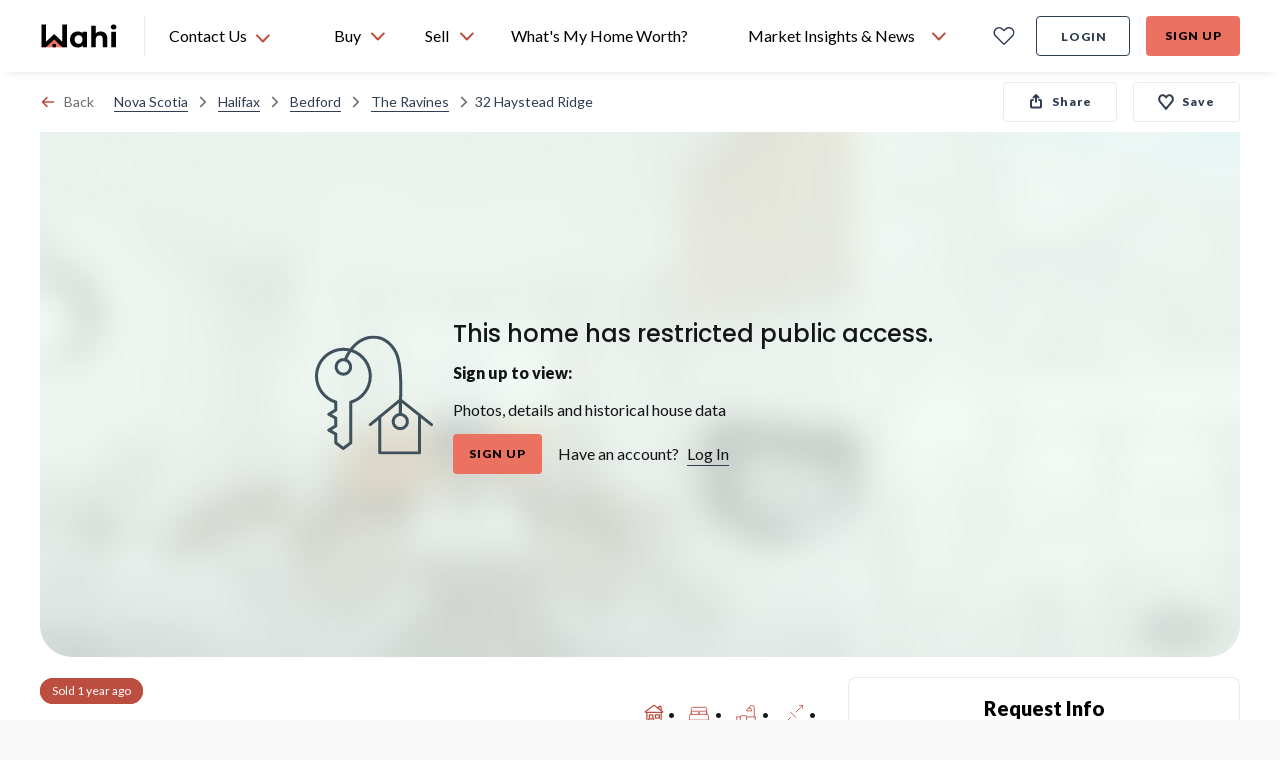

--- FILE ---
content_type: text/html; charset=utf-8
request_url: https://wahi.com/ca/en/real-estate/ns/halifax/bedford/the-ravines/32-haystead-ridge-bedford-b4a0b6-nova-scotia-ca
body_size: 39187
content:
<!DOCTYPE html><html lang="en"><head><meta charSet="utf-8"/><meta name="viewport" content="width=device-width, initial-scale=1.0"/><title>32 Haystead Ridge, Bedford, Nova Scotia | Sold | Wahi</title><meta name="description" content="32 Haystead Ridge, Bedford, Nova Scotia. See current value with our home valuation tool, the most accurate digital property estimation on the market."/><link rel="canonical" href="https://wahi.com/ca/en/real-estate/ns/halifax/bedford/the-ravines/32-haystead-ridge-bedford-b4a0b6-nova-scotia-ca"/><meta name="twitter:card" content="summary"/><meta name="twitter:title" content="32 Haystead Ridge, Bedford, Nova Scotia | Sold | Wahi"/><meta name="twitter:description" content="32 Haystead Ridge, Bedford, Nova Scotia. See current value with our home valuation tool, the most accurate digital property estimation on the market."/><meta name="twitter:image:src" content="https://cdn.wahi.com/listings/images/nsar/IMG-202324786_1-1200.webp"/><meta property="og:type" content="website"/><meta property="og:title" content="32 Haystead Ridge, Bedford, Nova Scotia | Sold | Wahi"/><meta property="og:url" content="https://wahi.com/ca/en/real-estate/ns/halifax/bedford/the-ravines/32-haystead-ridge-bedford-b4a0b6-nova-scotia-ca"/><meta property="og:description" content="32 Haystead Ridge, Bedford, Nova Scotia. See current value with our home valuation tool, the most accurate digital property estimation on the market."/><meta property="og:site_name" content="https://wahi.com"/><meta property="og:image" content="https://cdn.wahi.com/listings/images/nsar/IMG-202324786_1-1200.webp"/><meta property="og:image:width" content="1200"/><meta property="og:image:height" content="630"/><link rel="preload" as="image" imageSrcSet="/ca/en/real-estate/_next/static/media/restrictedAccessBg.eb13171c.jpg?w=384&amp;q=75 384w, /ca/en/real-estate/_next/static/media/restrictedAccessBg.eb13171c.jpg?w=640&amp;q=75 640w, /ca/en/real-estate/_next/static/media/restrictedAccessBg.eb13171c.jpg?w=1200&amp;q=75 1200w, /ca/en/real-estate/_next/static/media/restrictedAccessBg.eb13171c.jpg?w=1920&amp;q=75 1920w, /ca/en/real-estate/_next/static/media/restrictedAccessBg.eb13171c.jpg?w=3840&amp;q=75 3840w" imageSizes="(max-width: 420px) 60vw, (max-width: 768px) 80vw, 100vw" fetchPriority="high"/><meta name="next-head-count" content="18"/><script>
  const cookie = document.cookie.split(';').find(c => c.trim().startsWith('atlas-prod-impersonator-pub')) || null;
  const value = cookie ? cookie.split('=')[1] : '';
  const userId = parseInt(value);

  // Avoiding segment init if 'act as client'
  if (!userId) {
    // added onerror on the segment script tag, so that we can monitor when the script has failed loading or not
    !!function(){var analytics=window.analytics=window.analytics||[];if(!analytics.initialize)if(analytics.invoked)window.console&&console.error&&console.error("Segment snippet included twice.");else{analytics.invoked=!0;analytics.methods=["trackSubmit","trackClick","trackLink","trackForm","pageview","identify","reset","group","track","ready","alias","debug","page","once","off","on","addSourceMiddleware","addIntegrationMiddleware","setAnonymousId","addDestinationMiddleware"];analytics.factory=function(e){return function(){var t=Array.prototype.slice.call(arguments);t.unshift(e);analytics.push(t);return analytics}};for(var e=0;e<analytics.methods.length;e++){var key=analytics.methods[e];analytics[key]=analytics.factory(key)}analytics.load=function(key,e){var t=document.createElement("script");t.type="text/javascript";t.defer=!0;t.src="https://cdn.wahi.com/s/analytics.js/v1/" + key + "/analytics.min.js";t.onerror=function(){window.analyticsLoadFailed=true};var n=document.getElementsByTagName("script")[0];n.parentNode.insertBefore(t,n);analytics._loadOptions=e};analytics._writeKey="CF0tBNtnqjJNrnx2lLFAjt6XuNI9JK0K";;analytics.SNIPPET_VERSION="4.15.3";
    analytics.load("CF0tBNtnqjJNrnx2lLFAjt6XuNI9JK0K", { integrations: { "Segment.io": { apiHost: "wahi.com/s/v1" }}} );
    analytics.ready(function() {
      window.analyticsUser = window.analytics.user();
      window.dispatchEvent(new Event('analyticsUserSetup'));
    });
    // This line is commented because we manually fire analytics.page
    // analytics.page();
    }}();
  }
</script><script defer="" src="https://accounts.google.com/gsi/client"></script><script defer="" src="https://appleid.cdn-apple.com/appleauth/static/jsapi/appleid/1/en_US/appleid.auth.js"></script><script type="application/ld+json">
  {
    "@context": "https://schema.org",
    "@type": "Organization",
    "name": "Wahi",
    "url": "https://wahi.com",
    "sameAs": [
      "https://www.facebook.com/wahiinc ",
      "https://twitter.com/wahi_inc ",
      "https://www.linkedin.com/company/wahi-inc",
      "https://www.instagram.com/wahi.inc",
      "https://www.pinterest.ca/wahihome "
    ],
    "logo": "https://wahi.com/content/dam/atlas/logos/logo.svg",
    "contactPoint": [
      {
        "@type": "ContactPoint",
        "telephone": "+1-833-924-4929",
        "contactType": "customer service",
        "areaServed": "CA",
        "availableLanguage": "English"
      }
    ]
  }
</script><script async="" src="//483137.cctm.xyz/t.js"></script> <link rel="icon" href="https://cdn.wahi.com/static/favicon.ico"/><link rel="preconnect" href="https://app.launchdarkly.com"/><link rel="preconnect" href="https://googleads.g.doubleclick.net"/><link rel="preconnect" href="https://fonts.googleapis.com"/><link rel="preconnect" href="https://fonts.gstatic.com"/><link rel="preconnect" href="https://fonts.gstatic.com" crossorigin /><link rel="preload" href="/ca/en/real-estate/_next/static/css/68b8f9e3e81e03d2.css" as="style"/><link rel="stylesheet" href="/ca/en/real-estate/_next/static/css/68b8f9e3e81e03d2.css" data-n-g=""/><link rel="preload" href="/ca/en/real-estate/_next/static/css/0b707692d1f71447.css" as="style"/><link rel="stylesheet" href="/ca/en/real-estate/_next/static/css/0b707692d1f71447.css"/><link rel="preload" href="/ca/en/real-estate/_next/static/css/bc8831281eb208c3.css" as="style"/><link rel="stylesheet" href="/ca/en/real-estate/_next/static/css/bc8831281eb208c3.css"/><noscript data-n-css=""></noscript><script defer="" nomodule="" src="/ca/en/real-estate/_next/static/chunks/polyfills-c67a75d1b6f99dc8.js"></script><script defer="" src="/ca/en/real-estate/_next/static/chunks/29107295.79b81857c2f2608e.js"></script><script defer="" src="/ca/en/real-estate/_next/static/chunks/9300.321b59a81d799cc3.js"></script><script defer="" src="/ca/en/real-estate/_next/static/chunks/4985.9b7130f49a2f161c.js"></script><script defer="" src="/ca/en/real-estate/_next/static/chunks/6201.6dcf13e0a98c3d59.js"></script><script defer="" src="/ca/en/real-estate/_next/static/chunks/9585.b56b48fc680a374b.js"></script><script defer="" src="/ca/en/real-estate/_next/static/chunks/6294.d8ddd0afe8e3467f.js"></script><script defer="" src="/ca/en/real-estate/_next/static/chunks/248.30a2419a7d680437.js"></script><script defer="" src="/ca/en/real-estate/_next/static/chunks/6535.07df9e69f23a0638.js"></script><script defer="" src="/ca/en/real-estate/_next/static/chunks/2239.c9ac0083b9b144e0.js"></script><script defer="" src="/ca/en/real-estate/_next/static/chunks/2374.f3c2260b957d49fe.js"></script><script defer="" src="/ca/en/real-estate/_next/static/chunks/5603.74c7628c8d106843.js"></script><script defer="" src="/ca/en/real-estate/_next/static/chunks/5863.438564869593543e.js"></script><script defer="" src="/ca/en/real-estate/_next/static/chunks/2760.2e60fbb4d846c605.js"></script><script defer="" src="/ca/en/real-estate/_next/static/chunks/2294.0bb330409b8bc226.js"></script><script defer="" src="/ca/en/real-estate/_next/static/chunks/PhotoGridView.4ac3a4cecb7274c3.js"></script><script defer="" src="/ca/en/real-estate/_next/static/chunks/7632.b76093d174f32333.js"></script><script defer="" src="/ca/en/real-estate/_next/static/chunks/PropertyDetailsPage.ab7d30b9d33a8865.js"></script><script defer="" src="/ca/en/real-estate/_next/static/chunks/9262.08b3be593466d094.js"></script><script defer="" src="/ca/en/real-estate/_next/static/chunks/3084-f220330c87e846d4.js"></script><script defer="" src="/ca/en/real-estate/_next/static/chunks/ShareAndCoBuyerModal.2e9f865b31366b51.js"></script><script defer="" src="/ca/en/real-estate/_next/static/chunks/MapThumbnailView.7a66ee4ddb846aad.js"></script><script defer="" src="/ca/en/real-estate/_next/static/chunks/MortgageInsuranceInfoModal.5e734adaffd50f75.js"></script><script defer="" src="/ca/en/real-estate/_next/static/chunks/5507-6f2936d7ec4ada69.js"></script><script defer="" src="/ca/en/real-estate/_next/static/chunks/4751.a65503b4fba51f44.js"></script><script defer="" src="/ca/en/real-estate/_next/static/chunks/9304.71ded23e419fb136.js"></script><script defer="" src="/ca/en/real-estate/_next/static/chunks/DesktopCitiesList.2587a3ecb04e7951.js"></script><script src="/ca/en/real-estate/_next/static/chunks/webpack-0239ea3b48c86c7c.js" defer=""></script><script src="/ca/en/real-estate/_next/static/chunks/framework-e55c1b7b6de3a92e.js" defer=""></script><script src="/ca/en/real-estate/_next/static/chunks/main-67a3617743b1086f.js" defer=""></script><script src="/ca/en/real-estate/_next/static/chunks/pages/_app-79223d09c9532138.js" defer=""></script><script src="/ca/en/real-estate/_next/static/chunks/pages/real-estate/%5B...slug%5D-b0d00137ef584708.js" defer=""></script><script src="/ca/en/real-estate/_next/static/J7FdRHA1wbOgeGSZR6y57/_buildManifest.js" defer=""></script><script src="/ca/en/real-estate/_next/static/J7FdRHA1wbOgeGSZR6y57/_ssgManifest.js" defer=""></script><style data-href="https://fonts.googleapis.com/css2?family=Poppins:wght@500;600&family=Lato:wght@400;700;900&display=swap">@font-face{font-family:'Lato';font-style:normal;font-weight:400;font-display:swap;src:url(https://fonts.gstatic.com/s/lato/v25/S6uyw4BMUTPHvxo.woff) format('woff')}@font-face{font-family:'Lato';font-style:normal;font-weight:700;font-display:swap;src:url(https://fonts.gstatic.com/s/lato/v25/S6u9w4BMUTPHh6UVeww.woff) format('woff')}@font-face{font-family:'Lato';font-style:normal;font-weight:900;font-display:swap;src:url(https://fonts.gstatic.com/s/lato/v25/S6u9w4BMUTPHh50Xeww.woff) format('woff')}@font-face{font-family:'Poppins';font-style:normal;font-weight:500;font-display:swap;src:url(https://fonts.gstatic.com/s/poppins/v24/pxiByp8kv8JHgFVrLGT9V1g.woff) format('woff')}@font-face{font-family:'Poppins';font-style:normal;font-weight:600;font-display:swap;src:url(https://fonts.gstatic.com/s/poppins/v24/pxiByp8kv8JHgFVrLEj6V1g.woff) format('woff')}@font-face{font-family:'Lato';font-style:normal;font-weight:400;font-display:swap;src:url(https://fonts.gstatic.com/s/lato/v25/S6uyw4BMUTPHjxAwXiWtFCfQ7A.woff2) format('woff2');unicode-range:U+0100-02BA,U+02BD-02C5,U+02C7-02CC,U+02CE-02D7,U+02DD-02FF,U+0304,U+0308,U+0329,U+1D00-1DBF,U+1E00-1E9F,U+1EF2-1EFF,U+2020,U+20A0-20AB,U+20AD-20C0,U+2113,U+2C60-2C7F,U+A720-A7FF}@font-face{font-family:'Lato';font-style:normal;font-weight:400;font-display:swap;src:url(https://fonts.gstatic.com/s/lato/v25/S6uyw4BMUTPHjx4wXiWtFCc.woff2) format('woff2');unicode-range:U+0000-00FF,U+0131,U+0152-0153,U+02BB-02BC,U+02C6,U+02DA,U+02DC,U+0304,U+0308,U+0329,U+2000-206F,U+20AC,U+2122,U+2191,U+2193,U+2212,U+2215,U+FEFF,U+FFFD}@font-face{font-family:'Lato';font-style:normal;font-weight:700;font-display:swap;src:url(https://fonts.gstatic.com/s/lato/v25/S6u9w4BMUTPHh6UVSwaPGQ3q5d0N7w.woff2) format('woff2');unicode-range:U+0100-02BA,U+02BD-02C5,U+02C7-02CC,U+02CE-02D7,U+02DD-02FF,U+0304,U+0308,U+0329,U+1D00-1DBF,U+1E00-1E9F,U+1EF2-1EFF,U+2020,U+20A0-20AB,U+20AD-20C0,U+2113,U+2C60-2C7F,U+A720-A7FF}@font-face{font-family:'Lato';font-style:normal;font-weight:700;font-display:swap;src:url(https://fonts.gstatic.com/s/lato/v25/S6u9w4BMUTPHh6UVSwiPGQ3q5d0.woff2) format('woff2');unicode-range:U+0000-00FF,U+0131,U+0152-0153,U+02BB-02BC,U+02C6,U+02DA,U+02DC,U+0304,U+0308,U+0329,U+2000-206F,U+20AC,U+2122,U+2191,U+2193,U+2212,U+2215,U+FEFF,U+FFFD}@font-face{font-family:'Lato';font-style:normal;font-weight:900;font-display:swap;src:url(https://fonts.gstatic.com/s/lato/v25/S6u9w4BMUTPHh50XSwaPGQ3q5d0N7w.woff2) format('woff2');unicode-range:U+0100-02BA,U+02BD-02C5,U+02C7-02CC,U+02CE-02D7,U+02DD-02FF,U+0304,U+0308,U+0329,U+1D00-1DBF,U+1E00-1E9F,U+1EF2-1EFF,U+2020,U+20A0-20AB,U+20AD-20C0,U+2113,U+2C60-2C7F,U+A720-A7FF}@font-face{font-family:'Lato';font-style:normal;font-weight:900;font-display:swap;src:url(https://fonts.gstatic.com/s/lato/v25/S6u9w4BMUTPHh50XSwiPGQ3q5d0.woff2) format('woff2');unicode-range:U+0000-00FF,U+0131,U+0152-0153,U+02BB-02BC,U+02C6,U+02DA,U+02DC,U+0304,U+0308,U+0329,U+2000-206F,U+20AC,U+2122,U+2191,U+2193,U+2212,U+2215,U+FEFF,U+FFFD}@font-face{font-family:'Poppins';font-style:normal;font-weight:500;font-display:swap;src:url(https://fonts.gstatic.com/s/poppins/v24/pxiByp8kv8JHgFVrLGT9Z11lFd2JQEl8qw.woff2) format('woff2');unicode-range:U+0900-097F,U+1CD0-1CF9,U+200C-200D,U+20A8,U+20B9,U+20F0,U+25CC,U+A830-A839,U+A8E0-A8FF,U+11B00-11B09}@font-face{font-family:'Poppins';font-style:normal;font-weight:500;font-display:swap;src:url(https://fonts.gstatic.com/s/poppins/v24/pxiByp8kv8JHgFVrLGT9Z1JlFd2JQEl8qw.woff2) format('woff2');unicode-range:U+0100-02BA,U+02BD-02C5,U+02C7-02CC,U+02CE-02D7,U+02DD-02FF,U+0304,U+0308,U+0329,U+1D00-1DBF,U+1E00-1E9F,U+1EF2-1EFF,U+2020,U+20A0-20AB,U+20AD-20C0,U+2113,U+2C60-2C7F,U+A720-A7FF}@font-face{font-family:'Poppins';font-style:normal;font-weight:500;font-display:swap;src:url(https://fonts.gstatic.com/s/poppins/v24/pxiByp8kv8JHgFVrLGT9Z1xlFd2JQEk.woff2) format('woff2');unicode-range:U+0000-00FF,U+0131,U+0152-0153,U+02BB-02BC,U+02C6,U+02DA,U+02DC,U+0304,U+0308,U+0329,U+2000-206F,U+20AC,U+2122,U+2191,U+2193,U+2212,U+2215,U+FEFF,U+FFFD}@font-face{font-family:'Poppins';font-style:normal;font-weight:600;font-display:swap;src:url(https://fonts.gstatic.com/s/poppins/v24/pxiByp8kv8JHgFVrLEj6Z11lFd2JQEl8qw.woff2) format('woff2');unicode-range:U+0900-097F,U+1CD0-1CF9,U+200C-200D,U+20A8,U+20B9,U+20F0,U+25CC,U+A830-A839,U+A8E0-A8FF,U+11B00-11B09}@font-face{font-family:'Poppins';font-style:normal;font-weight:600;font-display:swap;src:url(https://fonts.gstatic.com/s/poppins/v24/pxiByp8kv8JHgFVrLEj6Z1JlFd2JQEl8qw.woff2) format('woff2');unicode-range:U+0100-02BA,U+02BD-02C5,U+02C7-02CC,U+02CE-02D7,U+02DD-02FF,U+0304,U+0308,U+0329,U+1D00-1DBF,U+1E00-1E9F,U+1EF2-1EFF,U+2020,U+20A0-20AB,U+20AD-20C0,U+2113,U+2C60-2C7F,U+A720-A7FF}@font-face{font-family:'Poppins';font-style:normal;font-weight:600;font-display:swap;src:url(https://fonts.gstatic.com/s/poppins/v24/pxiByp8kv8JHgFVrLEj6Z1xlFd2JQEk.woff2) format('woff2');unicode-range:U+0000-00FF,U+0131,U+0152-0153,U+02BB-02BC,U+02C6,U+02DA,U+02DC,U+0304,U+0308,U+0329,U+2000-206F,U+20AC,U+2122,U+2191,U+2193,U+2212,U+2215,U+FEFF,U+FFFD}</style></head><body style="position:relative;height:100%;width:100%"><div id="__next"><div id="g_id_onload" data-auto_select="true" data-client_id="480268390006-4vtv0ua1at1ccca99df35so1d2p0svel.apps.googleusercontent.com" data-context="use" data-login_uri="https://wahi.com/api/login/google/onetap/callback?redirect=https%3A%2F%2Fwahi.com%2Fca%2Fen%2Freal-estate%2Foauth" data-skip_prompt_cookie="atlas-prod-auth-pub" data-redirect="https%3A%2F%2Fwahi.com%2Fca%2Fen%2Freal-estate%2Foauth" data-itp_support="true" data-use_fedcm_for_prompt="true"></div><nav id="header-navbar" aria-label="main navigation" class="z-[9997] sticky top-0 !absolute lg:!sticky w-full transition-transform lg:!translate-y-0"><div class="shadow-header bg-primary-coral"><div class="w-full flex flex-row justify-between bg-white pl-6 pr-4 lg:px-10 items-center h-18"><div class="flex items-center 2xl:mr-6"><a aria-label="Wahi homepage" href="/ca/en/" class="btn-icon min-w-[80px]"><img class="h-6 w-19.5" alt="Wahi Logo" src="/menu/ca/en/header/logo.svg"/></a><div class="relative border-l border-secondary-light-gray h-10 w-px mx-6 "></div><div class="absolute h-fit top-[72px] left-[160px]
    hidden border-t shadow bg-secondary-white rounded-b-lg"><ul class="w-full overflow-auto text-h6 py-2"><li class="flex p-3 w-full h-fit hover:cursor-pointer hover:bg-tertiary-light-blue"><a href="sms:18339244929&amp;body=Hi, I want to chat with a Realtor" target="_blank" class="flex"><svg xmlns="http://www.w3.org/2000/svg" fill="none" viewBox="0 0 20 22" class="h-[24px] w-[24px] stroke-primary-dark-blue stroke-1 mr-3"><clipPath id="sms-chat_svg__a"><path d="M0 0h20v22H0z"></path></clipPath><g stroke-linecap="round" stroke-linejoin="round" clip-path="url(#sms-chat_svg__a)"><path d="M4.44 15.583H2.183c-.36 0-.704.132-.958.366-.254.235-.397.553-.397.884s.143.65.397.884c.254.235.599.366.958.366h.903c.36 0 .705.132.959.366.254.235.397.553.397.884s-.143.65-.397.884a1.42 1.42 0 0 1-.959.366H.827M18.896 15.583h-2.259c-.359 0-.704.132-.958.366-.254.235-.397.553-.397.884s.143.65.397.884c.254.235.599.366.958.366h.904c.36 0 .704.132.958.366.254.235.397.553.397.884s-.143.65-.397.884a1.42 1.42 0 0 1-.958.366h-2.259M7.151 20.583v-3.75c0-.331.143-.65.397-.884s.599-.366.958-.366.704.132.958.366c.255.235.397.553.397.884 0-.331.143-.65.397-.884.255-.234.6-.366.959-.366s.704.132.958.366c.254.235.397.553.397.884v3.75M10.313 1.417a6.7 6.7 0 0 0-3.236.819 6.07 6.07 0 0 0-2.325 2.232 5.46 5.46 0 0 0-.758 3.015c.046 1.05.4 2.068 1.022 2.948L3.537 13.5l3.328-1.364a6.7 6.7 0 0 0 2.742.91 6.8 6.8 0 0 0 2.894-.32 6.4 6.4 0 0 0 2.43-1.485 5.74 5.74 0 0 0 1.452-2.331c.28-.871.336-1.79.163-2.685a5.6 5.6 0 0 0-1.16-2.466c-.59-.728-1.355-1.319-2.236-1.725s-1.852-.618-2.837-.617"></path></g></svg><span class="h-6">Text a Wahi Team Member: <!-- -->(833) 924-4929</span></a></li><li class="flex p-3 h-fit w-full hover:cursor-pointer hover:bg-tertiary-light-blue"><svg xmlns="http://www.w3.org/2000/svg" fill="none" viewBox="0 0 16 16" class="h-[20px] w-[20px]  stroke-1 mr-4 stroke-primary-dark-blue"><g stroke-linecap="round" stroke-linejoin="round"><path d="M8 .568C3.95.569.567 3.957.567 8.003c0 1.459.435 2.9 1.245 4.118L.565 15.438l4.175-.755c1.02.499 2.14.749 3.26.75 4.053.002 7.44-3.381 7.44-7.43C15.44 3.96 12.052.565 8 .568"></path><path d="M8.41 11.277c1.006.646 2.054.176 2.785-.369.504-.376.487-1.102.056-1.56l-.85-.905c-.322.322-.95.482-1.386.349-.938-.285-1.332-.774-1.65-1.271-.367-.57.047-1.423.369-1.746l-.947-.864c-.4-.365-1.006-.426-1.354-.013-.69.818-1.118 2.06-.61 2.85.911 1.42 2.167 2.618 3.587 3.53z"></path></g></svg><span class="h-6">Text a Wahi Team Member Via WhatsApp</span></li><li class="flex p-3 h-fit w-full hover:cursor-pointer hover:bg-tertiary-light-blue"><a href="tel:18339244929" class="flex"><svg xmlns="http://www.w3.org/2000/svg" fill="none" stroke-linecap="round" stroke-linejoin="round" stroke-width="1.5" viewBox="0 0 24 24" class="h-[24px] w-[24px] mr-3 stroke-[1.5px] stroke-primary-dark-blue"><path d="M8.67 11.701a7.9 7.9 0 0 0 3.66 3.645.74.74 0 0 0 .735-.056l2.347-1.565a.75.75 0 0 1 .711-.065l4.391 1.882a.75.75 0 0 1 .45.778 4.5 4.5 0 0 1-4.464 3.93A12.75 12.75 0 0 1 3.75 7.5a4.5 4.5 0 0 1 3.93-4.464.75.75 0 0 1 .778.45l1.884 4.394a.75.75 0 0 1-.062.706L8.72 10.97a.74.74 0 0 0-.05.731"></path></svg><span class="h-6">Call Us: <!-- -->(833) 924-4929</span></a></li></ul></div><div class="h-full flex relative"><div class="h-[72px] hover:cursor-pointer flex items-center min-w-[110px]">Contact Us <svg xmlns="http://www.w3.org/2000/svg" width="16" height="15" fill="none" stroke-linecap="round" stroke-linejoin="round" stroke-width="2" class="stroke-current text-primary-coral-dark mt-1 ml-2 flip-vertical"><path d="m1.983 10.5 5.894-6 5.895 6"></path></svg></div></div></div><div class="flex w-full pr-8"><ul class="whitespace-nowrap flex-grow h-18 flex items-center justify-center"><span class="w-full max-w-2 flex-shrink"></span><li class="relative h-full"><div class="h-full"><button class="flex h-full px-3 justify-center items-center text-b5
      hover:font-h5 hover:font-black focus-visible-ring-border rounded-t"><span title="Buy" class="bold-hover-fix">Buy</span><svg xmlns="http://www.w3.org/2000/svg" width="16" height="15" fill="none" stroke-linecap="round" stroke-linejoin="round" stroke-width="2" class="stroke-current text-primary-coral-dark ml-2  flip-vertical"><path d="m1.983 10.5 5.894-6 5.895 6"></path></svg></button><div class="hidden left-0 absolute rounded-b-lg bg-secondary-white shadow py-2 min-w-[340px]"><ul class="overflow-auto"><li class="min-h-[46px] mx-5 lg:mx-0 my-3 lg:my-0 mt-0"><a href="/ca/en/buy/wahi-price" class="relative whitespace-nowrap block w-full py-2 hover:bg-tertiary-light-blue active:text-primary-coral border-2 focus-visible-ring-border text-left px-3 " target="_self" data-testid="wahi-cashback-nav-link"><div class="flex items-center w-fit"><img src="/menu/ca/en/header/icons/wahi_cashback.svg" class="w-[24px] h-[24px] mr-2 inline stroke-primary-dark-blue" alt="Wahi Cashback"/><span>Wahi Cashback</span></div></a></li><li class="hidden lg:block"><div class="flex items-center lg:px-[14px] min-h-[46px]"><img src="/menu/ca/en/header/icons/homes_for_sale.svg" class="w-[24px] h-[24px] mr-2 inline stroke-primary-dark-blue" alt="Homes For Sale"/><span class="text-b5">Homes For Sale</span></div></li><li class="min-h-[46px] mx-5 lg:mx-0 my-3 lg:my-0"><a href="/ca/en/real-estate/on" class="relative whitespace-nowrap block w-full py-2 hover:bg-tertiary-light-blue active:text-primary-coral border-2 focus-visible-ring-border text-left px-3 lg:pl-5 " target="_self" data-testid="ontario-nav-link"><div class="flex items-center w-fit"><img src="/menu/ca/en/header/icons/map_pin.svg" class="w-[20px] h-[20px] mr-2 inline stroke-primary-dark-blue" alt="Ontario"/><span>Ontario</span></div></a></li><li class="min-h-[46px] mx-5 lg:mx-0 my-3 lg:my-0"><a href="/ca/en/real-estate/bc" class="relative whitespace-nowrap block w-full py-2 hover:bg-tertiary-light-blue active:text-primary-coral border-2 focus-visible-ring-border text-left px-3 lg:pl-5 " target="_self" data-testid="british-columbia-nav-link"><div class="flex items-center w-fit"><img src="/menu/ca/en/header/icons/map_pin.svg" class="w-[20px] h-[20px] mr-2 inline stroke-primary-dark-blue" alt="British Columbia"/><span>British Columbia</span></div></a></li><li class="min-h-[46px] mx-5 lg:mx-0 my-3 lg:my-0"><a href="/ca/en/real-estate/ab" class="relative whitespace-nowrap block w-full py-2 hover:bg-tertiary-light-blue active:text-primary-coral border-2 focus-visible-ring-border text-left px-3 lg:pl-5 " target="_self" data-testid="alberta-nav-link"><div class="flex items-center w-fit"><img src="/menu/ca/en/header/icons/map_pin.svg" class="w-[20px] h-[20px] mr-2 inline stroke-primary-dark-blue" alt="Alberta"/><span>Alberta</span></div></a></li><li class="min-h-[46px] mx-5 lg:mx-0 my-3 lg:my-0"><a href="/ca/en/real-estate/ns" class="relative whitespace-nowrap block w-full py-2 hover:bg-tertiary-light-blue active:text-primary-coral border-2 focus-visible-ring-border text-left px-3 lg:pl-5 " target="_self" data-testid="nova-scotia-nav-link"><div class="flex items-center w-fit"><img src="/menu/ca/en/header/icons/map_pin.svg" class="w-[20px] h-[20px] mr-2 inline stroke-primary-dark-blue" alt="Nova Scotia"/><span>Nova Scotia</span></div></a></li><li class="min-h-[46px] mx-5 lg:mx-0 my-3 lg:my-0"><a href="/ca/en/real-estate/sk" class="relative whitespace-nowrap block w-full py-2 hover:bg-tertiary-light-blue active:text-primary-coral border-2 focus-visible-ring-border text-left px-3 lg:pl-5 " target="_self" data-testid="saskatchewan-nav-link"><div class="flex items-center w-fit"><img src="/menu/ca/en/header/icons/map_pin.svg" class="w-[20px] h-[20px] mr-2 inline stroke-primary-dark-blue" alt="Saskatchewan"/><span>Saskatchewan</span></div></a></li><li class="min-h-[46px] mx-5 lg:mx-0 my-3 lg:my-0"><a href="/ca/en/real-estate/nb" class="relative whitespace-nowrap block w-full py-2 hover:bg-tertiary-light-blue active:text-primary-coral border-2 focus-visible-ring-border text-left px-3 lg:pl-5 " target="_self" data-testid="new-brunswick-nav-link"><div class="flex items-center w-fit"><img src="/menu/ca/en/header/icons/map_pin.svg" class="w-[20px] h-[20px] mr-2 inline stroke-primary-dark-blue" alt="New Brunswick"/><span>New Brunswick</span></div></a></li><li class="min-h-[46px] mx-5 lg:mx-0 my-3 lg:my-0"><a href="/ca/en/find-a-realtor-in-your-area" class="relative whitespace-nowrap block w-full py-2 hover:bg-tertiary-light-blue active:text-primary-coral border-2 focus-visible-ring-border text-left px-3 " target="_self" data-testid="find-a-realtor®-nav-link"><div class="flex items-center w-fit"><img src="/menu/ca/en/header/icons/find_realtor-v2.svg" class="w-[24px] h-[24px] mr-2 inline stroke-primary-dark-blue" alt="Find a REALTOR®"/><span>Find a REALTOR®</span></div></a></li></ul></div></div></li><span class="w-full max-w-2 flex-shrink"></span><li class="relative h-full"><div class="h-full"><button class="flex h-full px-3 justify-center items-center text-b5
      hover:font-h5 hover:font-black focus-visible-ring-border rounded-t"><span title="Sell" class="bold-hover-fix">Sell</span><svg xmlns="http://www.w3.org/2000/svg" width="16" height="15" fill="none" stroke-linecap="round" stroke-linejoin="round" stroke-width="2" class="stroke-current text-primary-coral-dark ml-2  flip-vertical"><path d="m1.983 10.5 5.894-6 5.895 6"></path></svg></button><div class="hidden left-0 absolute rounded-b-lg bg-secondary-white shadow py-2 min-w-[340px]"><ul class="overflow-auto"><li class="min-h-[46px] mx-5 lg:mx-0 my-3 lg:my-0 mt-0"><a href="/ca/en/buy-sell-with-wahi" class="relative whitespace-nowrap block w-full py-2 hover:bg-tertiary-light-blue active:text-primary-coral border-2 focus-visible-ring-border text-left px-3 " target="_self" data-testid="buy-and-sell-with-wahi-nav-link"><div class="flex items-center w-fit"><img src="/menu/ca/en/header/icons/more_wahi_cashback.svg" class="w-[24px] h-[24px] mr-2 inline stroke-primary-dark-blue" alt="Buy and Sell With Wahi"/><span>Buy and Sell With Wahi</span></div></a></li><li class="min-h-[46px] mx-5 lg:mx-0 my-3 lg:my-0"><a href="/ca/en/find-a-realtor-in-your-area" class="relative whitespace-nowrap block w-full py-2 hover:bg-tertiary-light-blue active:text-primary-coral border-2 focus-visible-ring-border text-left px-3 " target="_self" data-testid="find-a-realtor®-nav-link"><div class="flex items-center w-fit"><img src="/menu/ca/en/header/icons/find_realtor-v2.svg" class="w-[24px] h-[24px] mr-2 inline stroke-primary-dark-blue" alt="Find a REALTOR®"/><span>Find a REALTOR®</span></div></a></li></ul></div></div></li><span class="w-full max-w-2 flex-shrink"></span><li class="relative h-full"><a href="/ca/en/home-estimation/what-is-my-home-worth?check-bestimates-modal=true" class="flex h-full px-3 justify-center items-center text-b5
      hover:font-h5 hover:font-black focus-visible-ring-border rounded-t  " target="_self" data-testid="what&#x27;s-my-home-worth?-nav-link"><span title="What&#x27;s My Home Worth?" class="bold-hover-fix">What&#x27;s My Home Worth?</span></a></li><span class="w-full max-w-2 flex-shrink"></span><li class="relative h-full"><div class="h-full"><button class="flex h-full px-3 justify-center items-center text-b5
      hover:font-h5 hover:font-black focus-visible-ring-border rounded-t"><span title="Market Insights &amp; News" class="bold-hover-fix">Market Insights &amp; News</span><svg xmlns="http://www.w3.org/2000/svg" width="16" height="15" fill="none" stroke-linecap="round" stroke-linejoin="round" stroke-width="2" class="stroke-current text-primary-coral-dark ml-2  flip-vertical"><path d="m1.983 10.5 5.894-6 5.895 6"></path></svg></button><div class="hidden left-0 absolute rounded-b-lg bg-secondary-white shadow py-2 min-w-[340px]"><ul class="overflow-auto"><li class="min-h-[46px] mx-5 lg:mx-0 my-3 lg:my-0 mt-0"><a href="/ca/en/learning-centre/real-estate-101" class="relative whitespace-nowrap block w-full py-2 hover:bg-tertiary-light-blue active:text-primary-coral border-2 focus-visible-ring-border text-left px-3 " target="_self" data-testid="real-estate-news-nav-link"><div class="flex items-center w-fit"><img src="/menu/ca/en/header/icons/real_estate_news.svg" class="w-[24px] h-[24px] mr-2 inline stroke-primary-dark-blue" alt="Real Estate News"/><span>Real Estate News</span></div></a></li><li class="min-h-[46px] mx-5 lg:mx-0 my-3 lg:my-0"><a href="/ca/en/market-pulse" class="relative whitespace-nowrap block w-full py-2 hover:bg-tertiary-light-blue active:text-primary-coral border-2 focus-visible-ring-border text-left px-3 " target="_self" data-testid="market-pulse-nav-link"><div class="flex items-center w-fit"><img src="/menu/ca/en/header/icons/market_pulse.svg" class="w-[24px] h-[24px] mr-2 inline stroke-primary-dark-blue" alt="Market Pulse"/><span>Market Pulse</span></div></a></li><li class="min-h-[46px] mx-5 lg:mx-0 my-3 lg:my-0"><a href="/ca/en/canadian-housing-market-reports" class="relative whitespace-nowrap block w-full py-2 hover:bg-tertiary-light-blue active:text-primary-coral border-2 focus-visible-ring-border text-left px-3 " target="_self" data-testid="housing-market-data-nav-link"><div class="flex items-center w-fit"><img src="/menu/ca/en/header/icons/marketinsight.svg" class="w-[24px] h-[24px] mr-2 inline stroke-primary-dark-blue" alt="Housing Market Data"/><span>Housing Market Data</span></div></a></li><li class="min-h-[46px] mx-5 lg:mx-0 my-3 lg:my-0"><a href="/ca/en/rps-wahi-house-price-index" class="relative whitespace-nowrap block w-full py-2 hover:bg-tertiary-light-blue active:text-primary-coral border-2 focus-visible-ring-border text-left px-3 " target="_self" data-testid="house-price-index-nav-link"><div class="flex items-center w-fit"><img src="/menu/ca/en/header/icons/housepriceindex.svg" class="w-[24px] h-[24px] mr-2 inline stroke-primary-dark-blue" alt="House Price Index"/><span>House Price Index</span></div></a></li></ul></div></div></li></ul></div><div class="flex"><ul class="h-full flex items-center relative"></ul></div></div></div></nav><div class="sticky top-0 w-full h-0 lg:m-0 z-[10001] "></div><div class="relative w-full bg-secondary-white"><script type="application/ld+json">{"@context":"https://schema.org","@type":"Product","image":"https://cdn.wahi.com/listings/images/nsar/IMG-202324786_1-1200.webp","name":"32 Haystead Ridge, Bedford, Nova Scotia B4A 0B6 - Wahi","url":"https://wahi.com/ca/en/real-estate/ns/halifax/bedford/the-ravines/32-haystead-ridge-bedford-b4a0b6-nova-scotia-ca","offers":{"@type":"AggregateOffer","priceCurrency":"CAD","highPrice":"828000","lowPrice":"828000"}}</script><script type="application/ld+json">{"@context":"https://schema.org","@type":"RealEstateListing","datePosted":"2023-11-28T00:00:00.000Z","name":"32 Haystead Ridge, Bedford, Nova Scotia B4A 0B6 - Wahi","offers":{"@type":"Offer","price":"828000","priceCurrency":"CAD","availability":"https://schema.org/InStock"},"geo":{"@type":"GeoCoordinates","latitude":"44.704722","longitude":"-63.678836"},"address":{"@type":"PostalAddress","streetAddress":"32 Haystead Ridge","addressLocality":"Bedford","addressRegion":"Nova Scotia","postalCode":"B4A 0B6","addressCountry":"CA"},"description":"Welcome to this exquisite side split home tucked away on a quiet cul-de-sac in a desirable neighbourhood.Step inside the spacious foyer and be greeted by the warmth of the hardwood floors that flow throughout the main living areas. The open concept design seamlessly connects the living room, dining area and kitchen creating an ideal space for entertaining friends and family. The heart of the home is the well appointed kitchen featuring ample cabinet space and sleek counters. Whether you're hosting a dinner party or preparing meals for loved ones the kitchen provides functionality and style. This home features 4 spacious bedrooms providing plenty of room for everyone in the family or guests. The primary suite is a true oasis with a beautifully renovated 4-piece ensuite bath offering luxury and relaxation at its finest.In addition to the 4 bedroom and 3 1/2 baths this home offers additional spaces for leisure and recreation. The front family room is a great cozy space perfect for movie nights or simply unwinding.The lower level has more finished space with a gym/games room, the 4th bedroom, full bath and plenty of storage space. Step outside onto the covered back deck to relax and enjoy the outdoors or bbq year-round. This home also boasts central heating and cooling with great energy efficiency !The attached garage is an added bonus! Conveniently located you will have easy access to schools, parks,shopping,restaurants,spas and much more-everything you need is within minutes of your home! Come have a look-you won't be disappointed!","image":"https://cdn.wahi.com/listings/images/nsar/IMG-202324786_1.jpg"}</script><script type="application/ld+json">{"@context":"https://schema.org","@type":"BreadcrumbList","itemListElement":[{"@type":"ListItem","position":"1","name":"Canadian Real Estate: Buy & Sell Homes On Your Terms","item":"https://wahi.com/ca/en/"},{"@type":"ListItem","position":"2","name":"Homes For Sale in Nova Scotia","item":"https://wahi.com/ca/en/real-estate/ns"},{"@type":"ListItem","position":"3","name":"Homes For Sale in Halifax, NS","item":"https://wahi.com/ca/en/real-estate/ns/halifax"},{"@type":"ListItem","position":"4","name":"Homes For Sale in Bedford, NS","item":"https://wahi.com/ca/en/real-estate/ns/halifax/bedford"},{"@type":"ListItem","position":"5","name":"Homes For Sale in The Ravines, NS","item":"https://wahi.com/ca/en/real-estate/ns/halifax/bedford/the-ravines"},{"@type":"ListItem","position":"6","name":"32 Haystead Ridge, Bedford, Nova Scotia B4A 0B6","item":"https://wahi.com/ca/en/real-estate/ns/halifax/bedford/the-ravines/32-haystead-ridge-bedford-b4a0b6-nova-scotia-ca"}]}</script><script type="application/ld+json">{"@context":"https://schema.org","@type":"SingleFamilyResidence","name":"32 Haystead Ridge, Bedford, Nova Scotia B4A 0B6 - Wahi","image":"https://cdn.wahi.com/listings/images/nsar/IMG-202324786_1-1200.webp","url":"https://wahi.com/ca/en/real-estate/ns/halifax/bedford/the-ravines/32-haystead-ridge-bedford-b4a0b6-nova-scotia-ca","description":"Welcome to this exquisite side split home tucked away on a quiet cul-de-sac in a desirable neighbourhood.Step inside the spacious foyer and be greeted by the warmth of the hardwood floors that flow throughout the main living areas. The open concept design seamlessly connects the living room, dining area and kitchen creating an ideal space for entertaining friends and family. The heart of the home is the well appointed kitchen featuring ample cabinet space and sleek counters. Whether you're hosting a dinner party or preparing meals for loved ones the kitchen provides functionality and style. This home features 4 spacious bedrooms providing plenty of room for everyone in the family or guests. The primary suite is a true oasis with a beautifully renovated 4-piece ensuite bath offering luxury and relaxation at its finest.In addition to the 4 bedroom and 3 1/2 baths this home offers additional spaces for leisure and recreation. The front family room is a great cozy space perfect for movie nights or simply unwinding.The lower level has more finished space with a gym/games room, the 4th bedroom, full bath and plenty of storage space. Step outside onto the covered back deck to relax and enjoy the outdoors or bbq year-round. This home also boasts central heating and cooling with great energy efficiency !The attached garage is an added bonus! Conveniently located you will have easy access to schools, parks,shopping,restaurants,spas and much more-everything you need is within minutes of your home! Come have a look-you won't be disappointed!","address":{"@type":"PostalAddress","streetAddress":"32 Haystead Ridge","addressLocality":"Bedford","addressRegion":"Nova Scotia","postalCode":"B4A 0B6","addressCountry":"CA"},"telephone":"+1 (647) 956-4848","numberOfRooms":"","occupancy":null,"numberOfBathroomsTotal":"4","numberOfBedrooms":"4","yearBuilt":"2008"}</script><script type="application/ld+json">{"@context":"https://schema.org","@type":"CollectionPage","name":"Images","description":"Below are the images that the real estate listing 32 Haystead Ridge, Bedford, Nova Scotia B4A 0B6 contains.","hasPart":[{"@type":"ImageObject","name":"IMG-202324786_1","url":"https://cdn.wahi.com/listings/images/nsar/IMG-202324786_1.jpg"},{"@type":"ImageObject","name":"IMG-202324786_2","url":"https://cdn.wahi.com/listings/images/nsar/IMG-202324786_2.jpg"},{"@type":"ImageObject","name":"IMG-202324786_3","url":"https://cdn.wahi.com/listings/images/nsar/IMG-202324786_3.jpg"},{"@type":"ImageObject","name":"IMG-202324786_4","url":"https://cdn.wahi.com/listings/images/nsar/IMG-202324786_4.jpg"},{"@type":"ImageObject","name":"IMG-202324786_5","url":"https://cdn.wahi.com/listings/images/nsar/IMG-202324786_5.jpg"},{"@type":"ImageObject","name":"IMG-202324786_6","url":"https://cdn.wahi.com/listings/images/nsar/IMG-202324786_6.jpg"},{"@type":"ImageObject","name":"IMG-202324786_7","url":"https://cdn.wahi.com/listings/images/nsar/IMG-202324786_7.jpg"},{"@type":"ImageObject","name":"IMG-202324786_8","url":"https://cdn.wahi.com/listings/images/nsar/IMG-202324786_8.jpg"},{"@type":"ImageObject","name":"IMG-202324786_9","url":"https://cdn.wahi.com/listings/images/nsar/IMG-202324786_9.jpg"},{"@type":"ImageObject","name":"IMG-202324786_10","url":"https://cdn.wahi.com/listings/images/nsar/IMG-202324786_10.jpg"},{"@type":"ImageObject","name":"IMG-202324786_11","url":"https://cdn.wahi.com/listings/images/nsar/IMG-202324786_11.jpg"},{"@type":"ImageObject","name":"IMG-202324786_12","url":"https://cdn.wahi.com/listings/images/nsar/IMG-202324786_12.jpg"},{"@type":"ImageObject","name":"IMG-202324786_13","url":"https://cdn.wahi.com/listings/images/nsar/IMG-202324786_13.jpg"},{"@type":"ImageObject","name":"IMG-202324786_14","url":"https://cdn.wahi.com/listings/images/nsar/IMG-202324786_14.jpg"},{"@type":"ImageObject","name":"IMG-202324786_15","url":"https://cdn.wahi.com/listings/images/nsar/IMG-202324786_15.jpg"},{"@type":"ImageObject","name":"IMG-202324786_16","url":"https://cdn.wahi.com/listings/images/nsar/IMG-202324786_16.jpg"},{"@type":"ImageObject","name":"IMG-202324786_17","url":"https://cdn.wahi.com/listings/images/nsar/IMG-202324786_17.jpg"},{"@type":"ImageObject","name":"IMG-202324786_18","url":"https://cdn.wahi.com/listings/images/nsar/IMG-202324786_18.jpg"},{"@type":"ImageObject","name":"IMG-202324786_19","url":"https://cdn.wahi.com/listings/images/nsar/IMG-202324786_19.jpg"},{"@type":"ImageObject","name":"IMG-202324786_20","url":"https://cdn.wahi.com/listings/images/nsar/IMG-202324786_20.jpg"},{"@type":"ImageObject","name":"IMG-202324786_21","url":"https://cdn.wahi.com/listings/images/nsar/IMG-202324786_21.jpg"},{"@type":"ImageObject","name":"IMG-202324786_22","url":"https://cdn.wahi.com/listings/images/nsar/IMG-202324786_22.jpg"},{"@type":"ImageObject","name":"IMG-202324786_23","url":"https://cdn.wahi.com/listings/images/nsar/IMG-202324786_23.jpg"},{"@type":"ImageObject","name":"IMG-202324786_24","url":"https://cdn.wahi.com/listings/images/nsar/IMG-202324786_24.jpg"},{"@type":"ImageObject","name":"IMG-202324786_25","url":"https://cdn.wahi.com/listings/images/nsar/IMG-202324786_25.jpg"},{"@type":"ImageObject","name":"IMG-202324786_26","url":"https://cdn.wahi.com/listings/images/nsar/IMG-202324786_26.jpg"},{"@type":"ImageObject","name":"IMG-202324786_27","url":"https://cdn.wahi.com/listings/images/nsar/IMG-202324786_27.jpg"},{"@type":"ImageObject","name":"IMG-202324786_28","url":"https://cdn.wahi.com/listings/images/nsar/IMG-202324786_28.jpg"},{"@type":"ImageObject","name":"IMG-202324786_29","url":"https://cdn.wahi.com/listings/images/nsar/IMG-202324786_29.jpg"},{"@type":"ImageObject","name":"IMG-202324786_30","url":"https://cdn.wahi.com/listings/images/nsar/IMG-202324786_30.jpg"},{"@type":"ImageObject","name":"IMG-202324786_31","url":"https://cdn.wahi.com/listings/images/nsar/IMG-202324786_31.jpg"},{"@type":"ImageObject","name":"IMG-202324786_32","url":"https://cdn.wahi.com/listings/images/nsar/IMG-202324786_32.jpg"},{"@type":"ImageObject","name":"IMG-202324786_33","url":"https://cdn.wahi.com/listings/images/nsar/IMG-202324786_33.jpg"},{"@type":"ImageObject","name":"IMG-202324786_34","url":"https://cdn.wahi.com/listings/images/nsar/IMG-202324786_34.jpg"},{"@type":"ImageObject","name":"IMG-202324786_35","url":"https://cdn.wahi.com/listings/images/nsar/IMG-202324786_35.jpg"},{"@type":"ImageObject","name":"IMG-202324786_36","url":"https://cdn.wahi.com/listings/images/nsar/IMG-202324786_36.jpg"},{"@type":"ImageObject","name":"IMG-202324786_37","url":"https://cdn.wahi.com/listings/images/nsar/IMG-202324786_37.jpg"},{"@type":"ImageObject","name":"IMG-202324786_38","url":"https://cdn.wahi.com/listings/images/nsar/IMG-202324786_38.jpg"},{"@type":"ImageObject","name":"IMG-202324786_39","url":"https://cdn.wahi.com/listings/images/nsar/IMG-202324786_39.jpg"},{"@type":"ImageObject","name":"IMG-202324786_40","url":"https://cdn.wahi.com/listings/images/nsar/IMG-202324786_40.jpg"},{"@type":"ImageObject","name":"IMG-202324786_41","url":"https://cdn.wahi.com/listings/images/nsar/IMG-202324786_41.jpg"},{"@type":"ImageObject","name":"IMG-202324786_42","url":"https://cdn.wahi.com/listings/images/nsar/IMG-202324786_42.jpg"},{"@type":"ImageObject","name":"IMG-202324786_43","url":"https://cdn.wahi.com/listings/images/nsar/IMG-202324786_43.jpg"},{"@type":"ImageObject","name":"IMG-202324786_44","url":"https://cdn.wahi.com/listings/images/nsar/IMG-202324786_44.jpg"},{"@type":"ImageObject","name":"IMG-202324786_45","url":"https://cdn.wahi.com/listings/images/nsar/IMG-202324786_45.jpg"}]}</script><main id="pdp-wrapper"><header class="lg:sticky lg:flex items-center justify-start flex-wrap w-full lg:mx-auto bg-secondary-white lg:h-[60px] top-0 z-50 hidden"><div class="w-full justify-center flex lg:w-col-1 mx-auto"><div class="flex items-center justify-start w-full pr-3 xl:pr-0 h-[60px]"><a href="/ca/en/real-estate/ns/halifax/bedford/the-ravines" class="flex items-center mr-4 text-secondary-dark-gray text-sm whitespace-nowrap"><svg xmlns="http://www.w3.org/2000/svg" width="16" height="16" fill="none" class="mr-2 rotate-90"><g stroke="#bc4e40" stroke-linecap="round" stroke-linejoin="round" stroke-width="1.5"><path d="M8 2.5v11M12.5 9 8 13.5 3.5 9"></path></g></svg> Back</a><div class="flex items-center "><div class="flex items-center"><a href="/ca/en/real-estate/ns" class="link text-sm text-primary-dark-blue whitespace-nowrap">Nova Scotia</a><svg xmlns="http://www.w3.org/2000/svg" width="14" height="14" fill="none" stroke="#2f3e52" class="mx-1 scale-[0.8] stroke-secondary-dark-gray"><path stroke-linecap="round" stroke-linejoin="round" stroke-width="2" d="m3.93 13 5.894-6L3.93 1"></path></svg></div><div class="flex items-center"><a href="/ca/en/real-estate/ns/halifax" class="link text-sm text-primary-dark-blue whitespace-nowrap">Halifax</a><svg xmlns="http://www.w3.org/2000/svg" width="14" height="14" fill="none" stroke="#2f3e52" class="mx-1 scale-[0.8] stroke-secondary-dark-gray"><path stroke-linecap="round" stroke-linejoin="round" stroke-width="2" d="m3.93 13 5.894-6L3.93 1"></path></svg></div><div class="flex items-center"><a href="/ca/en/real-estate/ns/halifax/bedford" class="link text-sm text-primary-dark-blue whitespace-nowrap">Bedford</a><svg xmlns="http://www.w3.org/2000/svg" width="14" height="14" fill="none" stroke="#2f3e52" class="mx-1 scale-[0.8] stroke-secondary-dark-gray"><path stroke-linecap="round" stroke-linejoin="round" stroke-width="2" d="m3.93 13 5.894-6L3.93 1"></path></svg></div><a href="/ca/en/real-estate/ns/halifax/bedford/the-ravines" class="link text-sm text-primary-dark-blue whitespace-nowrap">The Ravines</a><svg xmlns="http://www.w3.org/2000/svg" width="14" height="14" fill="none" stroke="#2f3e52" class="mx-1 scale-[0.8] stroke-secondary-dark-gray"><path stroke-linecap="round" stroke-linejoin="round" stroke-width="2" d="m3.93 13 5.894-6L3.93 1"></path></svg><span class="text-sm text-primary-dark-blue whitespace-nowrap">32 Haystead Ridge</span></div><div class="flex space-x-4 ml-auto"><button type="button" class="flex btn-secondary btn-sm text-sm normal-case border-transparent xl:border-secondary-light-gray" data-testid="share-btn"><svg xmlns="http://www.w3.org/2000/svg" fill="none" viewBox="0 0 18 18" width="16" class="stroke-current stroke-2 mr-2"><g stroke-linecap="round" stroke-linejoin="round"><path d="M6.047 4.078 9 1.125l2.953 2.953M9 9V1.125M12.375 6.75h1.688a.56.56 0 0 1 .562.563v7.312a.56.56 0 0 1-.562.563H3.938a.563.563 0 0 1-.563-.563V7.313a.563.563 0 0 1 .563-.563h1.687"></path></g></svg>Share</button><button type="button" class="flex btn-secondary btn-sm text-sm normal-case border-transparent xl:border-secondary-light-gray" data-testid="save-btn"><svg xmlns="http://www.w3.org/2000/svg" fill="none" viewBox="0 0 16 16" height="16" class="stroke-current stroke-2 mr-2"><path d="M8 14.81 2.157 7.89a4.1 4.1 0 0 1-.969-2.143 4.4 4.4 0 0 1 .32-2.387c.25-.558.61-1.04 1.053-1.41a3.25 3.25 0 0 1 1.492-.71c.539-.1 1.09-.052 1.61.14.52.19.994.52 1.383.96l.954 1 .954-1c.39-.44.863-.77 1.383-.96a3.05 3.05 0 0 1 1.61-.14c.539.1 1.05.343 1.492.711s.803.85 1.053 1.409c.324.736.436 1.572.32 2.387a4.1 4.1 0 0 1-.969 2.143z"></path></svg>Save</button></div></div></div></header><div class="w-full justify-center flex xl:w-col-1 3xl:w-[1596px] h-[300px] md:h-[400px] lg:h-[525px] lg:mx-auto"><div data-testid="unAuthCard" class="w-full h-full overflow-hidden lg:rounded-b-img"><div class="relative flex flex-col items-center justify-center w-full h-full px-6 lg:p-6 overflow-hidden"><img alt="Restricted Public Access" fetchPriority="high" decoding="async" data-nimg="fill" style="position:absolute;height:100%;width:100%;left:0;top:0;right:0;bottom:0;object-fit:cover;color:transparent" sizes="(max-width: 420px) 60vw, (max-width: 768px) 80vw, 100vw" srcSet="/ca/en/real-estate/_next/static/media/restrictedAccessBg.eb13171c.jpg?w=384&amp;q=75 384w, /ca/en/real-estate/_next/static/media/restrictedAccessBg.eb13171c.jpg?w=640&amp;q=75 640w, /ca/en/real-estate/_next/static/media/restrictedAccessBg.eb13171c.jpg?w=1200&amp;q=75 1200w, /ca/en/real-estate/_next/static/media/restrictedAccessBg.eb13171c.jpg?w=1920&amp;q=75 1920w, /ca/en/real-estate/_next/static/media/restrictedAccessBg.eb13171c.jpg?w=3840&amp;q=75 3840w" src="/ca/en/real-estate/_next/static/media/restrictedAccessBg.eb13171c.jpg?w=3840&amp;q=75"/><div class="flex flex-col lg:flex-row justify-center items-center w-full max-w-[650px] h-full text-secondary-white z-10"><svg xmlns="http://www.w3.org/2000/svg" fill="none" viewBox="0 0 150 152" class="w-12 h-12 md:w-16 md:h-16 lg:w-[150px] lg:h-[150px] mr-5 fill-slate-blue"><clipPath id="restricted-access_svg__a"><path d="M0 .5h150v151H0z"></path></clipPath><g clip-path="url(#restricted-access_svg__a)"><path d="M35.941 145.89c-.41 0-.814-.13-1.16-.386l-9.482-7.148a1.94 1.94 0 0 1-.766-1.543v-10.105l-7.911-4.341a1.95 1.95 0 0 1-1.002-1.65 1.92 1.92 0 0 1 .925-1.693l7.983-4.852v-7.645l-7.911-4.341a1.95 1.95 0 0 1-1.002-1.65c-.02-.69.337-1.336.925-1.693l7.983-4.852v-7.558C10.016 81.513 0 67.64 0 52.197 0 32.27 16.193 16.06 36.096 16.06S72.19 32.271 72.19 52.197c0 15.594-10.142 29.509-24.84 34.337v50.284c0 .607-.285 1.177-.767 1.543l-9.482 7.148a1.9 1.9 0 0 1-1.16.386zm-7.554-10.037 7.554 5.696 7.555-5.696V85.106c0-.863.573-1.62 1.402-1.857C58.7 79.338 68.337 66.565 68.337 52.197c0-17.799-14.463-32.278-32.241-32.278S3.854 34.399 3.854 52.197c0 14.228 9.52 26.962 23.15 30.97.82.242 1.383.994 1.383 1.853v10.056a1.94 1.94 0 0 1-.925 1.65L21.4 100.41l5.984 3.285a1.93 1.93 0 0 1 1.002 1.693v9.873c0 .675-.352 1.298-.925 1.65l-6.061 3.685 5.984 3.284a1.93 1.93 0 0 1 1.002 1.693v10.284z"></path><path d="M36.096 51.464c-6.114 0-11.086-4.978-11.086-11.099 0-6.12 4.972-11.098 11.086-11.098s11.086 4.977 11.086 11.098-4.972 11.099-11.086 11.099m0-18.339c-3.99 0-7.232 3.246-7.232 7.24s3.242 7.24 7.232 7.24 7.231-3.246 7.231-7.24-3.242-7.24-7.231-7.24"></path><path d="M108.547 102.692a1.927 1.927 0 0 1-1.927-1.929V84.306c.029-.454 2.929-45.398-5.637-61.788-4.235-8.103-10.267-13.804-17.446-16.49-7.328-2.745-15.33-2.08-23.13 1.919C46.734 14.96 40.384 31.702 40.32 31.871c-.37.998-1.479 1.505-2.476 1.133s-1.504-1.48-1.133-2.479c.275-.743 6.948-18.329 21.941-26.017C76.233-4.507 94.62 2.009 104.4 20.724c3.84 7.341 6.022 20.35 6.49 38.654.332 12.97-.357 24.15-.42 25.116v16.264a1.927 1.927 0 0 1-1.927 1.929z"></path><path d="M148.073 115.595c-.419 0-.843-.135-1.195-.42l-38.307-30.45-37.073 30.431c-.824.675-2.038.555-2.713-.27s-.554-2.04.27-2.716l38.278-31.419a1.93 1.93 0 0 1 2.419-.02l39.526 31.42c.833.661.973 1.876.313 2.711a1.94 1.94 0 0 1-1.513.728z"></path><path d="M132.94 151.5H82.41a1.927 1.927 0 0 1-1.928-1.929V103.7a1.928 1.928 0 1 1 3.855 0v43.941h46.675v-45.634a1.929 1.929 0 1 1 3.855 0v47.564a1.93 1.93 0 0 1-1.927 1.929"></path><path d="M108.431 120.645c-6.008 0-10.893-4.891-10.893-10.905 0-6.015 4.885-10.906 10.893-10.906s10.894 4.891 10.894 10.906c0 6.014-4.886 10.905-10.894 10.905m0-17.957c-3.883 0-7.039 3.164-7.039 7.047s3.161 7.047 7.039 7.047c3.879 0 7.039-3.164 7.039-7.047s-3.16-7.047-7.039-7.047"></path></g></svg><div class="w-full text-secondary-slate-black"><p class="w-full text-b4 lg:text-b1 lg:font-medium mt-3 md:mt-5 lg:mt-0 lg:mb-2 text-center lg:text-left font-serif font-semibold">This home has restricted public access.</p><p class="w-full text-b5 font-black text-center lg:text-left">Sign up to view:</p><p class="mt-2 mb-5 lg:my-3 text-center lg:text-left">Photos, details and historical house data</p><div class="flex items-center justify-center lg:justify-start w-full flex-wrap lg:flex-row lg:w-auto"><a href="/ca/en/real-estate/sign-up" class="btn-primary btn-sm w-full lg:w-auto mb-5 lg:mb-0 mr-0 lg:mr-4 px-4">SIGN UP</a><p>Have an account?<a href="/ca/en/real-estate/login" class="link ml-1 text-secondary-slate-black hover:text-primary-dark-blue after:border-primary-dark-blue hover:after:border-tertiary-light-blue">Log In</a></p></div></div></div></div></div></div><div class="h-0"></div><section class="w-full justify-center inline-block xl:flex"><article class="w-full xl:w-col-1 flex pt-4 md:pt-5 bg-white"><div class="w-full xl:w-col-1 xl:mr-8"><div class="relative w-full sm:pb-2 bg-white"><div class="pt-6 md:pt-5 absolute bottom-full left-0"></div><div class="flex flex-col md:flex-row justify-between md:items-center"><div class="flex-1"><div class="flex items-center mb-4"><div data-testid="address" class="flex flex-1 flex-wrap justify-between items-center mr-0 lg:mr-4 px-4 xl:px-0"><div class="flex md:block md:flex-wrap justify-between w-full md:w-auto gap-4"><div class="w-1/2 md:w-full order-1 md:order-0 -mt-[3px] md:mt-0 text-right md:text-left md:flex"><div class="block md:inline-block mb-0 md:mb-2"><span class="inline-flex items-center rounded-2xl text-caption bg-primary-brand-dark text-white"><span class="inline-flex items-center py-1 rounded-full text-secondary-white bg-primary-coral-dark text-caption px-3"><span class=" ">Sold 1 year ago</span></span></span></div></div><h1 class="w-1/2 md:w-full text-b5 font-sans font-bold text-black order-0 md:order-1">32 Haystead Ridge, Bedford, Nova Scotia B4A 0B6</h1></div></div></div></div><div class="px-4 xl:px-0"><div class="w-full inline-block"><div class="flex items-center flex-wrap"><div class="inline-block"><div class="flex stroke-primary-brand-dark fill-primary-brand-dark"><svg xmlns="http://www.w3.org/2000/svg" fill="none" viewBox="0 0 24 24" width="20" height="20" stroke="inherit"><clipPath id="detached_svg__a"><path d="M0 0h24v24H0z"></path></clipPath><g stroke-linecap="round" stroke-linejoin="round" stroke-width="1.5" clip-path="url(#detached_svg__a)"><path d="M.5 21.189h23M3.5 11.189v10M20.5 21.189v-10M12.3 2.909a.5.5 0 0 0-.594 0L1.72 10.287a.5.5 0 0 0 .3.9h19.962a.5.5 0 0 0 .3-.9z"></path><path d="M20.5 8.98V4.689a.5.5 0 0 0-.5-.5h-2a.5.5 0 0 0-.5.5v2.078M10.5 19.189v-4.5a.5.5 0 0 0-.5-.5H7a.5.5 0 0 0-.5.5v4.5M14 14.189h4s.5 0 .5.5v3s0 .5-.5.5h-4s-.5 0-.5-.5v-3s0-.5.5-.5M5.5 21.189v-1.5a.5.5 0 0 1 .5-.5h5a.5.5 0 0 1 .5.5v1.5"></path></g></svg><span class="pl-1 text-secondary-slate-black text-b6">•</span></div></div><div class="inline-block pl-3"><div class="flex stroke-primary-brand-dark fill-primary-brand-dark"><svg xmlns="http://www.w3.org/2000/svg" width="24" height="24" fill="none" stroke="inherit" stroke-linecap="round" stroke-linejoin="round" class="scale-[0.85]"><path d="M3 11.25V9a1.5 1.5 0 0 1 1.5-1.5h6A1.5 1.5 0 0 1 12 9v2.25M12 11.25V9a1.5 1.5 0 0 1 1.5-1.5h6A1.5 1.5 0 0 1 21 9v2.25M2.75 11.25h18.5a2 2 0 0 1 2 2V18H.75v-4.75a2 2 0 0 1 2-2M.75 18v3M23.25 18v3"></path><path d="M21 11.25V4.5A1.5 1.5 0 0 0 19.5 3h-15A1.5 1.5 0 0 0 3 4.5v6.75"></path></svg><span class="pl-1 text-secondary-slate-black text-b6">•</span></div></div><div class="inline-block pl-3"><div class="flex stroke-primary-brand-dark fill-primary-brand-dark"><svg xmlns="http://www.w3.org/2000/svg" width="24" height="24" fill="none" stroke="inherit" stroke-linecap="round" stroke-linejoin="round" class="scale-[0.85]"><path d="M12.75 14.25h10.5l-.664 3.986a6 6 0 0 1-5.919 5.014H7.333a6 6 0 0 1-5.919-5.014L.75 14.25h4.5"></path><path d="M12 20.25H6a.75.75 0 0 1-.75-.75v-5.25a1.5 1.5 0 0 1 1.5-1.5h4.5a1.5 1.5 0 0 1 1.5 1.5v5.25a.75.75 0 0 1-.75.75M15.75 3.75a3 3 0 0 1 6 0v10.5"></path><path d="M12.75 6.75a3 3 0 0 1 6 0z"></path></svg><span class="pl-1 text-secondary-slate-black text-b6">•</span></div></div><div class="inline-block pl-3"><div class="flex stroke-primary-brand-dark fill-primary-brand-dark"><svg xmlns="http://www.w3.org/2000/svg" width="24" height="24" fill="none" stroke="inherit" stroke-linecap="round" stroke-linejoin="round" class="scale-[0.85]"><path d="M15.5 14.999 9 8.499M.5 23.499l8.5-8.5M.5 19.499v4h4M23.5.499l-8 8M19.5.499h4v4"></path></svg><span class="pl-1 text-secondary-slate-black text-b6">•</span></div></div></div></div></div><div class="block md:hidden mt-4 md:mt-0"><div class=""><div class="flex w-full flex-wrap md:w-auto justify-between px-4 xl:px-0"><a href="https://www.google.com/maps?saddr&amp;daddr=44.704722,-63.678836" target="_blank" class="btn-secondary md:w-auto h-auto md:ml-2 mb-2 md:mb-0 px-1 sm:px-3 py-[9px] border border-secondary-light-gray rounded text-sm font-normal capitalize tracking-normal group w-[calc(33%-4px)] cursor-pointer text-black" data-testid="directionsBtn"><span class="flex items-center"><svg xmlns="http://www.w3.org/2000/svg" fill="none" viewBox="0 0 24 25" class="stroke-primary-dark-blue stroke-2 group-hover:stroke-white min-w-[18px] w-[18px] h-[18px] mr-1"><clipPath id="location-pin-v2_svg__a"><path d="M0 .906h24v24H0z"></path></clipPath><g stroke-linecap="round" stroke-linejoin="round" stroke-width="1.5" clip-path="url(#location-pin-v2_svg__a)"><path d="M12 13.906a4 4 0 1 0 0-8 4 4 0 0 0 0 8"></path><path d="M20 9.983c0 7.269-8 12.923-8 12.923S4 17.252 4 9.983c0-2.143.843-4.197 2.343-5.712A7.96 7.96 0 0 1 12 1.906c2.122 0 4.157.85 5.657 2.365A8.12 8.12 0 0 1 20 9.983"></path></g></svg>Directions</span></a><a href="https://maps.google.com/maps?q=32%20Haystead%20Ridge%2C%20Bedford%2C%20Nova%20Scotia%20B4A%200B6&amp;layer=c&amp;cbll=44.704722%2C-63.678836&amp;cbp=12%2C0%2C0%2C0%2C0" target="_blank" class="btn-secondary md:w-auto h-auto md:ml-2 mb-2 md:mb-0 px-1 sm:px-3 py-[9px] border border-secondary-light-gray rounded text-sm font-normal capitalize tracking-normal group w-[calc(33%-4px)] cursor-pointer text-black" data-testid="streetViewBtn"><span class="flex items-center"><svg xmlns="http://www.w3.org/2000/svg" fill="none" viewBox="0 0 11 18" class="stroke-primary-dark-blue stroke-[1.5px] group-hover:stroke-white min-w-[10px] w-[10px] h-[18px] mr-1"><path d="M3.25 3.5a2 2 0 1 0 4 0 2 2 0 0 0-4 0M8.917 10a3.5 3.5 0 1 0-7 0v1.5h1.5l.5 5h3l.5-5h1.5z"></path></svg>Street View</span></a></div></div></div></div><div class="px-4 xl:px-0"><div class="animate-pulse hidden !block w-full h-[150px] mb-4"><div class="block w-full rounded flex-shrink h-5 bg-gray-200 h-full"></div></div></div><div class="mx-4 xl:mx-0 mt-2"><div class="w-full px-4 py-2 md:py-4 border border-gray-350 rounded-lg bg-secondary-off-white"><span data-testid="unAuthSoldView" class="w-full text-h4 md:text-h3 font-serif font-semibold text-primary-coral-dark">Sold for<!-- --> <span class="text-secondary-black">$···,···</span></span></div></div></div><div class="w-full inline-block"><div class="flex items-center flex-wrap px-4 xl:px-0 pt-6 sm:pt-4 xl:pb-2"><div class="inline-block mb-4"><div class="flex stroke-primary-brand-dark fill-primary-brand-dark"><svg xmlns="http://www.w3.org/2000/svg" fill="none" viewBox="0 0 24 24" width="20" height="20" stroke="inherit"><clipPath id="detached_svg__a"><path d="M0 0h24v24H0z"></path></clipPath><g stroke-linecap="round" stroke-linejoin="round" stroke-width="1.5" clip-path="url(#detached_svg__a)"><path d="M.5 21.189h23M3.5 11.189v10M20.5 21.189v-10M12.3 2.909a.5.5 0 0 0-.594 0L1.72 10.287a.5.5 0 0 0 .3.9h19.962a.5.5 0 0 0 .3-.9z"></path><path d="M20.5 8.98V4.689a.5.5 0 0 0-.5-.5h-2a.5.5 0 0 0-.5.5v2.078M10.5 19.189v-4.5a.5.5 0 0 0-.5-.5H7a.5.5 0 0 0-.5.5v4.5M14 14.189h4s.5 0 .5.5v3s0 .5-.5.5h-4s-.5 0-.5-.5v-3s0-.5.5-.5M5.5 21.189v-1.5a.5.5 0 0 1 .5-.5h5a.5.5 0 0 1 .5.5v1.5"></path></g></svg><span class="pl-1 text-secondary-slate-black text-b6">•</span></div></div><div class="inline-block pl-3 mb-4"><div class="flex stroke-primary-brand-dark fill-primary-brand-dark"><svg xmlns="http://www.w3.org/2000/svg" width="24" height="24" fill="none" stroke="inherit" stroke-linecap="round" stroke-linejoin="round" class="scale-[0.85]"><path d="M3 11.25V9a1.5 1.5 0 0 1 1.5-1.5h6A1.5 1.5 0 0 1 12 9v2.25M12 11.25V9a1.5 1.5 0 0 1 1.5-1.5h6A1.5 1.5 0 0 1 21 9v2.25M2.75 11.25h18.5a2 2 0 0 1 2 2V18H.75v-4.75a2 2 0 0 1 2-2M.75 18v3M23.25 18v3"></path><path d="M21 11.25V4.5A1.5 1.5 0 0 0 19.5 3h-15A1.5 1.5 0 0 0 3 4.5v6.75"></path></svg><span class="pl-1 text-secondary-slate-black text-b6">•</span></div></div><div class="inline-block pl-3 mb-4"><div class="flex stroke-primary-brand-dark fill-primary-brand-dark"><svg xmlns="http://www.w3.org/2000/svg" width="24" height="24" fill="none" stroke="inherit" stroke-linecap="round" stroke-linejoin="round" class="scale-[0.85]"><path d="M12.75 14.25h10.5l-.664 3.986a6 6 0 0 1-5.919 5.014H7.333a6 6 0 0 1-5.919-5.014L.75 14.25h4.5"></path><path d="M12 20.25H6a.75.75 0 0 1-.75-.75v-5.25a1.5 1.5 0 0 1 1.5-1.5h4.5a1.5 1.5 0 0 1 1.5 1.5v5.25a.75.75 0 0 1-.75.75M15.75 3.75a3 3 0 0 1 6 0v10.5"></path><path d="M12.75 6.75a3 3 0 0 1 6 0z"></path></svg><span class="pl-1 text-secondary-slate-black text-b6">•</span></div></div><div class="inline-block pl-3 mb-4"><div class="flex stroke-primary-brand-dark fill-primary-brand-dark"><svg xmlns="http://www.w3.org/2000/svg" width="24" height="24" fill="none" stroke="inherit" stroke-linecap="round" stroke-linejoin="round" class="scale-[0.85]"><path d="M15.5 14.999 9 8.499M.5 23.499l8.5-8.5M.5 19.499v4h4M23.5.499l-8 8M19.5.499h4v4"></path></svg><span class="pl-1 text-secondary-slate-black text-b6">•</span></div></div></div></div><div data-testid="contactSection" class="block md:hidden mx-4 p-4 bg-secondary-off-white rounded-lg"><p class="mb-3 font-bold">Contact us about this property</p><div class="flex justify-between gap-4"><a href="tel:+18339244929" class="btn-secondary w-1/2"><svg xmlns="http://www.w3.org/2000/svg" fill="none" stroke-linecap="round" stroke-linejoin="round" stroke-width="1.5" viewBox="0 0 24 24" class="w-4.5 mr-2 inline stroke-current"><path d="M8.67 11.701a7.9 7.9 0 0 0 3.66 3.645.74.74 0 0 0 .735-.056l2.347-1.565a.75.75 0 0 1 .711-.065l4.391 1.882a.75.75 0 0 1 .45.778 4.5 4.5 0 0 1-4.464 3.93A12.75 12.75 0 0 1 3.75 7.5a4.5 4.5 0 0 1 3.93-4.464.75.75 0 0 1 .778.45l1.884 4.394a.75.75 0 0 1-.062.706L8.72 10.97a.74.74 0 0 0-.05.731"></path></svg> Call</a><button class="flex justify-center w-1/2 px-3 ml-0 btn-secondary group"><svg xmlns="http://www.w3.org/2000/svg" width="24" height="24" fill="none" class="scale-[0.8] stroke-primary-dark-blue group-hover:stroke-white stroke-2"><clipPath id="chat-icon_svg__a"><path d="M0 0h24v24H0z"></path></clipPath><g stroke-linecap="round" stroke-linejoin="round" stroke-width="1.5" clip-path="url(#chat-icon_svg__a)"><path d="M5.713 12.5 2 15.5v-12a.75.75 0 0 1 .75-.75h12a.75.75 0 0 1 .75.75v8.25a.75.75 0 0 1-.75.75z"></path><path d="M6.5 12.5v3.75a.75.75 0 0 0 .75.75h9.038L20 20V8a.75.75 0 0 0-.75-.75H15.5"></path></g></svg> <span class="ml-1">CHAT</span></button></div></div><div data-content-menu-item="Highlights" class="pt-1 md:pt-0 mx-4 mb-4 xl:mx-0"><h2 class="!text-secondary-slate-black tracking-button text-h6 leading-4 w-[calc(100%+32px)] lg:w-full p-3 my-4 -mx-4 lg:mx-0 lg:my-5 border-l-4 border-tiffany-blue uppercase font-extrabold text-slate-blue">Highlights</h2><div class="rounded-lg bg-secondary-off-white px-4 py-4 mb-3"><div class="text-secondary-slate-black font-bold tracking-button text-h6 leading-4 uppercase mb-4">Property Estimate</div><div class="grid grid-rows-2 gap-y-4"><div class="grid grid-cols-1 md:grid-cols-2 gap-x-6 gap-y-4"><p class="flex justify-between items-center mb-2 md:mb-0 text-h5"><div class="flex justify-between w-full"><span class="text-secondary-dark-gray">Sold since</span><span class="text-secondary-slate-black hidden">Sold 1 year ago</span></div><span class="link cursor-pointer hover:bg-light-blue ml-1 text-black">Login to view</span></p></div><div class="grid grid-cols-1 md:grid-cols-2 gap-x-6 gap-y-4"><p class="flex justify-between items-center mb-2 md:mb-0 text-h5"><span class="text-secondary-dark-gray mr-1">Estimated value</span><span class="relative inline-block group align-middle inline-flex mr-auto"><span class="inline-block text-secondary-black" role="button"><svg xmlns="http://www.w3.org/2000/svg" width="16" height="16" fill="none" stroke="currentColor" class="group-hover:hidden stroke-primary-dark-blue"><path stroke-linecap="round" stroke-linejoin="round" stroke-width="1.5" d="M8 14A6 6 0 1 0 8 2a6 6 0 0 0 0 12"></path><path stroke-linecap="round" stroke-linejoin="round" stroke-width="1.5" d="M7.5 7.5H8V11h.5"></path><path fill="currentColor" stroke="none" d="M7.875 6a.75.75 0 1 0 0-1.5.75.75 0 0 0 0 1.5"></path></svg><svg xmlns="http://www.w3.org/2000/svg" width="16" height="16" stroke="#000" class="fill-current hidden group-hover:block stroke-primary-dark-blue"><path stroke-linecap="round" stroke-linejoin="round" d="M8 14A6 6 0 1 0 8 2a6 6 0 0 0 0 12"></path><g stroke="#fff"><path stroke-linecap="round" stroke-linejoin="round" d="M7.5 7.5H8V11h.5"></path><path fill="#fff" stroke-width="0.125" d="M8.563 5.25a.687.687 0 1 1-1.375 0 .687.687 0 0 1 1.375 0z"></path></g></svg></span><span class="group-hover:visible group-hover:opacity-100 !left-1/2 !-translate-x-1/2 speech-bubble-top tooltip-transition speech-bubble-top opacity-0 invisible"></span><span role="tooltip" class="z-1 group-hover:visible group-hover:opacity-100 !z-1 w-56 z-modal shadow-full bg-white  absolute rounded-[8px] tooltip-transition bottom-full left-1/2 -translate-x-1/2 mb-2.5    opacity-0 invisible"><span class="block z-1 max-w-80 font-normal break-words whitespace-normal text-caption p-3 text-left rounded text-primary-text-color-light bg-white">This is the price Wahi expects this property to sell for.<br/><br/>The calculation is powered by our Instant Home Value Estimate, which uses current market and property price trends to estimate your home’s value with a <!-- -->90<!-- -->% accuracy rate.</span></span></span><span class="link cursor-pointer hover:bg-light-blue ml-1 text-black">Login to view</span></p><p class="flex justify-between items-center mb-2 md:mb-0 text-h5"><span class="text-secondary-dark-gray">Price/Sqft</span><span class="text-secondary-slate-black hidden">$326/sqft</span><span class="link cursor-pointer hover:bg-light-blue ml-1 text-black">Login to view</span></p></div></div></div><span class="block mt-3 ml-2 font-normal text-xs text-secondary-dark-gray"></span></div><div class="bg-secondary-off-white rounded-lg px-4 py-4 mb-4 w-full"><div class="mb-4"><div class="flex justify-between items-center mb-4"><h3 class="font-extrabold uppercase text-[12px] leading-[24px] text-black flex w-fit" style="letter-spacing:1px">Monthly cost</h3><span class="text-secondary-slate-black font-bold"></span></div></div><div class="mt-4 flex justify-between items-center cursor-pointer rounded py-2 hover:bg-gray-100 w-full"> <div class="flex items-center gap-2"><svg xmlns="http://www.w3.org/2000/svg" fill="none" viewBox="0 0 16 16" class="stroke-secondary-slate-black w-4 h-4"><g clip-path="url(#calculator_svg__a)"><path d="M12 3.2H4v3.6h8z"></path><path d="M14.667 14.6V1.4c0-.331-.299-.6-.667-.6H2c-.368 0-.667.269-.667.6v13.2c0 .331.299.6.667.6h12c.368 0 .667-.269.667-.6"></path><path fill="#131516" d="M4.667 9.35c.093 0 .164.034.205.071s.045.065.045.08-.006.042-.045.077a.3.3 0 0 1-.205.072.3.3 0 0 1-.205-.072c-.04-.035-.045-.063-.045-.078s.005-.043.045-.079a.3.3 0 0 1 .205-.071M8 9.35c.094 0 .164.034.205.071s.045.065.045.08-.005.042-.045.077A.3.3 0 0 1 8 9.65a.3.3 0 0 1-.205-.072c-.04-.035-.045-.063-.045-.078s.005-.043.045-.079A.3.3 0 0 1 8 9.35M11.333 9.35c.094 0 .164.034.205.071s.045.065.045.08-.005.042-.045.077a.3.3 0 0 1-.205.072.3.3 0 0 1-.205-.072c-.04-.035-.045-.063-.045-.078s.005-.043.045-.079a.3.3 0 0 1 .205-.071M4.667 12.35c.093 0 .164.034.205.071s.045.065.045.08-.006.042-.045.078a.3.3 0 0 1-.205.07.3.3 0 0 1-.205-.07c-.04-.036-.045-.064-.045-.079s.005-.043.045-.079a.3.3 0 0 1 .205-.071M8 12.35c.094 0 .164.034.205.071s.045.065.045.08-.005.042-.045.078a.3.3 0 0 1-.205.07.3.3 0 0 1-.205-.07c-.04-.036-.045-.064-.045-.079s.005-.043.045-.079A.3.3 0 0 1 8 12.35M11.333 12.35c.094 0 .164.034.205.071s.045.065.045.08-.005.042-.045.078a.3.3 0 0 1-.205.07.3.3 0 0 1-.205-.07c-.04-.036-.045-.064-.045-.079s.005-.043.045-.079a.3.3 0 0 1 .205-.071"></path></g><defs><clipPath id="calculator_svg__a"><path fill="#fff" d="M0 0h16v16H0z"></path></clipPath></defs></svg><h4 class="font-extrabold uppercase text-[14px] leading-[28px] text-[#1B2124] tracking-button">Open Calculator</h4></div><svg xmlns="http://www.w3.org/2000/svg" width="16" height="9" fill="none" stroke-linecap="round" stroke-linejoin="round" stroke-width="2" class="stroke-current text-primary-coral-dark ml-2"><path d="M14.285 1.5 8.133 7.75 1.983 1.5"></path></svg></div></div><div class="px-4 xl:px-0"><div data-content-menu-item="Description" class="flex items-center justify-between w-[calc(100%+32px)] lg:w-full mt-4 -mx-4 lg:mx-0 px-4 lg:px-0 cursor-pointer bg-secondary-off-white"><h2 class="!text-secondary-slate-black tracking-button text-h6 leading-4 w-[calc(100%+32px)] lg:w-full p-3 my-4 -mx-4 lg:mx-0 lg:my-5 border-l-4 border-tiffany-blue uppercase font-extrabold text-slate-blue">Description</h2><div class="flex items-center mr-4 whitespace-nowrap"><span class="link text-primary-dark-blue text-sm sm:text-base">Signup or login <span class="hidden xl:inline-block">to view</span></span><svg xmlns="http://www.w3.org/2000/svg" fill="#fff" viewBox="0 0 12 14" class="fill-primary-dark-blue w-[18px] h-[18px] ml-[2px] xs:ml-2"><path d="M11 5H8.75V3.25a2.75 2.75 0 1 0-5.5 0V5H1a1 1 0 0 0-1 1v7a1 1 0 0 0 1 1h10a1 1 0 0 0 1-1V6a1 1 0 0 0-1-1m-5 5.25a.75.75 0 1 1 0-1.5.75.75 0 0 1 0 1.5M7.75 5h-3.5V3.25a1.75 1.75 0 1 1 3.5 0z"></path></svg></div><div class="pb-6 hidden"><div class="text-primary-text-color text-b5 break-words line-clamp-3"><p>Welcome to this exquisite side split home tucked away on a quiet cul-de-sac in a desirable neighbourhood.Step inside the spacious foyer and be greeted by the warmth of the hardwood floors that flow throughout the main living areas. The open concept design seamlessly connects the living room, dining area and kitchen creating an ideal space for entertaining friends and family. The heart of the home is the well appointed kitchen featuring ample cabinet space and sleek counters. Whether you&#x27;re hosting a dinner party or preparing meals for loved ones the kitchen provides functionality and style. This home features 4 spacious bedrooms providing plenty of room for everyone in the family or guests. The primary suite is a true oasis with a beautifully renovated 4-piece ensuite bath offering luxury and relaxation at its finest.In addition to the 4 bedroom and 3 1/2 baths this home offers additional spaces for leisure and recreation. The front family room is a great cozy space perfect for movie nights or simply unwinding.The lower level has more finished space with a gym/games room, the 4th bedroom, full bath and plenty of storage space. Step outside onto the covered back deck to relax and enjoy the outdoors or bbq year-round. This home also boasts central heating and cooling with great energy efficiency !The attached garage is an added bonus! Conveniently located you will have easy access to schools, parks,shopping,restaurants,spas and much more-everything you need is within minutes of your home! Come have a look-you won&#x27;t be disappointed!</p><p class="mt-6 hidden"><span class="font-black">Inclusions: </span>Fridge,Stove,Washer/Dryer,Dishwasher,Microwave</p></div></div><hr class="hidden"/></div></div><div class="px-4 xl:px-0"><div data-content-menu-item="Property Details" class="flex items-center justify-between w-[calc(100%+32px)] lg:w-full mt-4 -mx-4 lg:mx-0 px-4 lg:px-0 cursor-pointer bg-secondary-off-white"><h2 class="!text-secondary-slate-black tracking-button text-h6 leading-4 text-left w-[calc(100%+32px)] lg:w-full p-3 my-4 -mx-4 lg:mx-0 lg:my-5 border-l-4 border-tiffany-blue uppercase font-extrabold text-slate-blue">Property Details</h2><div class="flex items-center mr-4 whitespace-nowrap"><span class="link text-primary-dark-blue text-sm sm:text-base">Signup or login <span class="hidden xl:inline-block">to view</span></span><svg xmlns="http://www.w3.org/2000/svg" fill="#fff" viewBox="0 0 12 14" class="fill-primary-dark-blue w-[18px] h-[18px] ml-[2px] xs:ml-2"><path d="M11 5H8.75V3.25a2.75 2.75 0 1 0-5.5 0V5H1a1 1 0 0 0-1 1v7a1 1 0 0 0 1 1h10a1 1 0 0 0 1-1V6a1 1 0 0 0-1-1m-5 5.25a.75.75 0 1 1 0-1.5.75.75 0 0 1 0 1.5M7.75 5h-3.5V3.25a1.75 1.75 0 1 1 3.5 0z"></path></svg></div><div class="flex flex-wrap py-4 px-2 bg-secondary-off-white rounded-lg hidden"><div class="flex justify-between w-full lg:w-1/2 px-2"><span class="lg:w-1/2 text-secondary-dark-gray text-[16px] leading-[26px] shrink-0">Style</span><span class="lg:w-1/2 pl-2 lg:pl-0 text-[16px] leading-[26px] text-right lg:text-left">Other</span></div><div class="flex justify-between w-full lg:w-1/2 px-2"><span class="lg:w-1/2 text-secondary-dark-gray text-[16px] leading-[26px] shrink-0">View</span><span class="lg:w-1/2 pl-2 lg:pl-0 text-[16px] leading-[26px] text-right lg:text-left">-</span></div><div class="flex justify-between w-full lg:w-1/2 px-2"><span class="lg:w-1/2 text-secondary-dark-gray text-[16px] leading-[26px] shrink-0">Age of property</span><span class="lg:w-1/2 pl-2 lg:pl-0 text-[16px] leading-[26px] text-right lg:text-left">2008</span></div><div class="flex justify-between w-full lg:w-1/2 px-2"><span class="lg:w-1/2 text-secondary-dark-gray text-[16px] leading-[26px] shrink-0">SqFt</span><span class="lg:w-1/2 pl-2 lg:pl-0 text-[16px] leading-[26px] text-right lg:text-left">~2533 SqFt</span></div><div class="flex justify-between w-full lg:w-1/2 px-2"><span class="lg:w-1/2 text-secondary-dark-gray text-[16px] leading-[26px] shrink-0">Lot Size</span><span class="lg:w-1/2 pl-2 lg:pl-0 text-[16px] leading-[26px] text-right lg:text-left">-</span></div><div class="flex justify-between w-full lg:w-1/2 px-2"><span class="lg:w-1/2 text-secondary-dark-gray text-[16px] leading-[26px] shrink-0">Parking Spaces</span><span class="lg:w-1/2 pl-2 lg:pl-0 text-[16px] leading-[26px] text-right lg:text-left">3.5</span></div></div><div class="flex flex-wrap my-4 hidden"><div class="flex justify-between lg:justify-start w-full lg:w-[24%]"><span class="text-secondary-dark-gray text-[14px] leading-[24px] shrink-0">MLS ®Number</span><span class="ml-2 text-[14px] leading-[24px]">202324786</span></div><div class="flex justify-between lg:justify-start w-full lg:w-[38%] lg:pl-2"><span class="text-secondary-dark-gray text-[14px] leading-[24px] shrink-0">Community Name</span><span class="ml-2 text-[14px] leading-[24px]">The Ravines</span></div><div class="flex justify-between lg:justify-start w-full lg:w-[38%] lg:pl-2"><span class="text-secondary-dark-gray text-[14px] leading-[24px] shrink-0">Data Source</span><span class="ml-2 text-[14px] leading-[24px]">NSAR</span></div><div class="flex justify-between lg:justify-start w-full"><span class="text-secondary-dark-gray text-[14px] leading-[24px] shrink-0">Listing by</span><span class="ml-2 text-[14px] leading-[24px]">Royal LePage Atlantic - Valley(Windsor)</span></div></div><hr class="hidden"/></div></div><div class="px-4 xl:px-0"><div data-content-menu-item="Interior" class="flex items-center justify-between w-[calc(100%+32px)] lg:w-full mt-4 -mx-4 lg:mx-0 px-4 lg:px-0 cursor-pointer bg-secondary-off-white"><h2 class="!text-secondary-slate-black tracking-button text-h6 leading-4 text-left relative block w-[calc(100%+32px)] lg:w-full p-3 my-4 -mx-4 lg:mx-0 lg:my-5 border-l-4 border-tiffany-blue uppercase font-extrabold text-slate-blue">Interior</h2><div class="flex items-center mr-4 whitespace-nowrap"><span class="link text-primary-dark-blue text-sm sm:text-base">Signup or login <span class="hidden xl:inline-block">to view</span></span><svg xmlns="http://www.w3.org/2000/svg" fill="#fff" viewBox="0 0 12 14" class="fill-primary-dark-blue w-[18px] h-[18px] ml-[2px] xs:ml-2"><path d="M11 5H8.75V3.25a2.75 2.75 0 1 0-5.5 0V5H1a1 1 0 0 0-1 1v7a1 1 0 0 0 1 1h10a1 1 0 0 0 1-1V6a1 1 0 0 0-1-1m-5 5.25a.75.75 0 1 1 0-1.5.75.75 0 0 1 0 1.5M7.75 5h-3.5V3.25a1.75 1.75 0 1 1 3.5 0z"></path></svg></div><div data-testid="propertyInteriorDetails" class="pb-6"><div class="hidden"><h4 class="text-[16px] leading-[26px] text-secondary-slate-black font-black">Features</h4><div class="flex flex-wrap lg:px-2 bg-secondary-off-white rounded mt-2 mb-2"><div class="flex min-h-[26px] w-full lg:w-1/3 p-2"><svg xmlns="http://www.w3.org/2000/svg" fill="none" stroke="#3f515b" viewBox="0 0 24 24" class="h-[26px] w-[26px] mr-2 shrink-0"><g stroke-linecap="round" stroke-linejoin="round"><path d="M20 7.074v15.053H3.5V7.074"></path><path d="m.5 9.074 10.418-6.946a1.5 1.5 0 0 1 1.664 0L23 9.074M14.823 10.094A3.73 3.73 0 0 0 14 12.231c0 1.337.823 2.673.823 4.008A3.74 3.74 0 0 1 14 18.377M9.573 10.094a3.73 3.73 0 0 0-.823 2.137c0 1.337.823 2.673.823 4.008a3.74 3.74 0 0 1-.823 2.138"></path></g></svg><span class="text-[16px] leading-[26px]">Heating: <!-- -->Heat Pump</span></div><div class="flex min-h-[26px] w-full lg:w-1/3 p-2"><svg xmlns="http://www.w3.org/2000/svg" fill="none" stroke="#2f3e52" stroke-linecap="round" stroke-linejoin="round" stroke-width="2" viewBox="0 0 48 48" class="h-[26px] w-[26px] mr-2 shrink-0"><path d="M45 3H3a2 2 0 0 0-2 2v18a2 2 0 0 0 2 2h42a2 2 0 0 0 2-2V5a2 2 0 0 0-2-2"></path><path d="M5 25v-2a2 2 0 0 1 2-2h34a2 2 0 0 1 2 2v2M7 9h34M7 15h34M8 29a7 7 0 0 0-2 4 7 7 0 0 0 2 4M8 45a7 7 0 0 0 2-4 7 7 0 0 0-2-4M40 29a7 7 0 0 0-2 4 7 7 0 0 0 2 4M40 45a7 7 0 0 0 2-4 7 7 0 0 0-2-4M24 31v12M18.804 34l10.392 6M29.196 34l-10.392 6"></path></svg><span class="text-[16px] leading-[26px]">Cooling: <!-- -->Ducted Cooling</span></div><div class="flex min-h-[26px] w-full lg:w-1/3 p-2"><svg xmlns="http://www.w3.org/2000/svg" fill="none" viewBox="0 0 58 58" class="h-[26px] w-[26px] mr-2 shrink-0"><g stroke="#686e6e" stroke-linecap="round" stroke-linejoin="round" stroke-width="2"><path d="M56.792 56.792H1.209M1.209 18.125h15.708a1.21 1.21 0 0 1 1.208 1.208v8.459h8.458A1.21 1.21 0 0 1 27.793 29v8.458h8.458a1.21 1.21 0 0 1 1.209 1.209v8.458h8.458a1.21 1.21 0 0 1 1.208 1.208v8.459M30.209 1.208l26.583 26.584M56.792 15.708v12.084H44.709"></path></g></svg><span class="text-[16px] leading-[26px]">Basement: <!-- -->Full, Finished</span></div></div></div></div><hr class="hidden"/></div></div><div class="px-4 xl:px-0"><div data-content-menu-item="Exterior" class="flex items-center justify-between w-[calc(100%+32px)] lg:w-full mt-4 -mx-4 lg:mx-0 px-4 lg:px-0 cursor-pointer bg-secondary-off-white"><h2 class="!text-secondary-slate-black tracking-button text-h6 leading-4 text-left relative block w-[calc(100%+32px)] lg:w-full p-3 my-4 -mx-4 lg:mx-0 lg:my-5 border-l-4 border-tiffany-blue uppercase font-extrabold text-slate-blue">Exterior</h2><div class="flex items-center mr-4 whitespace-nowrap"><span class="link text-primary-dark-blue text-sm sm:text-base">Signup or login <span class="hidden xl:inline-block">to view</span></span><svg xmlns="http://www.w3.org/2000/svg" fill="#fff" viewBox="0 0 12 14" class="fill-primary-dark-blue w-[18px] h-[18px] ml-[2px] xs:ml-2"><path d="M11 5H8.75V3.25a2.75 2.75 0 1 0-5.5 0V5H1a1 1 0 0 0-1 1v7a1 1 0 0 0 1 1h10a1 1 0 0 0 1-1V6a1 1 0 0 0-1-1m-5 5.25a.75.75 0 1 1 0-1.5.75.75 0 0 1 0 1.5M7.75 5h-3.5V3.25a1.75 1.75 0 1 1 3.5 0z"></path></svg></div><div data-testid="propertyExteriorDetails" class=""><div class="hidden"><h4 class="text-[16px] leading-[26px] text-secondary-slate-black font-black">Features</h4><div class="flex flex-wrap lg:px-2 bg-secondary-off-white rounded mt-2 mb-2"><div class="flex min-h-[26px] w-full lg:w-1/3 p-2"><svg xmlns="http://www.w3.org/2000/svg" fill="none" stroke="#3f515b" viewBox="0 0 24 24" class="h-[26px] w-[26px] mr-2 shrink-0"><clipPath id="patio_svg__a"><path d="M0 0h24v24H0z"></path></clipPath><g stroke-linecap="round" stroke-linejoin="round" stroke-width="1.5" clip-path="url(#patio_svg__a)"><path d="m1.5 15.75 1.5 4.5h3a1.5 1.5 0 0 1 1.5 1.5v1.5M3 20.25v3M22.5 15.75l-1.5 4.5h-3a1.5 1.5 0 0 0-1.5 1.5v1.5M21 20.25v3M12 11.716V23.25M22.06 9.216a1.5 1.5 0 0 1 .344 1.589 3.13 3.13 0 0 1-2.9 1.945 2.99 2.99 0 0 1-2.625-1.575 2.97 2.97 0 0 1-4.88.541 2.97 2.97 0 0 1-4.874-.541A2.99 2.99 0 0 1 4.5 12.75a3.13 3.13 0 0 1-2.9-1.945 1.5 1.5 0 0 1 .34-1.589l9-8.026a1.5 1.5 0 0 1 2.122 0zM7.125 11.175 12 .75M16.875 11.175 12 .75"></path></g></svg><span class="text-[16px] leading-[26px] text-secondary-slate-black">Patio: <!-- -->Deck</span></div><div class="flex min-h-[26px] w-full lg:w-1/3 p-2"><svg xmlns="http://www.w3.org/2000/svg" fill="none" viewBox="0 0 25 24" class="h-[26px] w-[26px] mr-2 shrink-0"><clipPath id="pipe_svg__a"><path d="M.667 0h24v24h-24z"></path></clipPath><g stroke="#686e6e" stroke-linecap="round" stroke-linejoin="round" stroke-width="1.5" clip-path="url(#pipe_svg__a)"><path d="M2.167 23.25a.75.75 0 0 1-.75-.75v-6a.75.75 0 0 1 .75-.75h1.5a.75.75 0 0 1 .75.75v6a.75.75 0 0 1-.75.75zm7.499-9a.75.75 0 0 1-.75-.75v-3a.75.75 0 0 1 .75-.75h6a.75.75 0 0 1 .75.75v3a.75.75 0 0 1-.75.75zm12-6a.75.75 0 0 1-.75-.75v-6a.75.75 0 0 1 .75-.75h1.5a.75.75 0 0 1 .75.75v6a.75.75 0 0 1-.75.75zm-11.506 6a4.49 4.49 0 0 1-4.243 3h-1.5v4.5h1.5a9.05 9.05 0 0 0 8.884-7.5h-4.64z"></path><path d="M19.416 2.25a9.05 9.05 0 0 0-8.883 7.5h4.64a4.49 4.49 0 0 1 4.243-3h1.5v-4.5z"></path></g></svg><span class="text-[16px] leading-[26px] text-secondary-slate-black">Municipal</span></div></div></div><div class="hidden"><h4 class="mt-4 mb-2 lg:mb-0 text-[16px] leading-[26px] text-secondary-slate-black font-black">Parking</h4><div class="flex flex-wrap justify-between mb-5"><p class="flex justify-between w-full lg:w-[47%] py-2 lg:py-3 text-b5 text-secondary-slate-black border-b-1 border-gray-350">Garage spaces <span>3.5</span></p><p class="flex justify-between w-full lg:w-[47%] py-2 lg:py-3 text-b5 text-secondary-slate-black border-b-1 border-gray-350">Garage type <span>Attached, 1.5, Heated Garage, Wired, Double</span></p><p class="flex justify-between w-full lg:w-[47%] py-2 lg:py-3 text-b5 text-secondary-slate-black border-b-1 border-gray-350 lg:border-0">Other parking spaces <span>0</span></p><p class="flex justify-between w-full lg:w-[47%] py-2 lg:py-3 text-b5 text-secondary-slate-black font-bold">Total parking spaces <span>3.5</span></p></div></div></div><hr class="hidden"/></div></div><div id="hist1" class="px-4 xl:px-0"><div data-content-menu-item="Property History" id="property-history"><div class="border-b border-gray-350"><h2 class="!text-secondary-slate-black tracking-button text-h6 leading-4 text-left w-[calc(100%+32px)] lg:w-full p-3 my-4 -mx-4 lg:mx-0 lg:my-5 border-l-4 border-tiffany-blue uppercase font-extrabold text-slate-blue">Property History</h2><section class="mt-6"><div class="flex items-center flex-wrap justify-between mb-4" role="tablist"><div class="flex border-collapse flex-row"><label for="radio-Saleshistory-history" class="relative border-1 border-collapse cursor-pointer w-20 text-center hover:bg-primary-coral-hover/10 py-2 px-2 text-sm w-20 rounded-l-lg  !border-2 !border-primary-brand-dark text-primary-brand-dark font-black flex items-center justify-center !w-auto mb-4 lg:mb-0 !px-4 whitespace-nowrap"><input id="radio-Saleshistory-history" class="w-0 absolute top-0 right-0 opacity-0" type="radio" name="history" value="Sales history"/>Sales history</label><label for="radio-Taxhistory-history" class="relative border-1 border-collapse cursor-pointer w-20 text-center hover:bg-primary-coral-hover/10 py-2 px-2 text-sm w-20 border-l-transparent  rounded-r-lg  border-tertiary-gray hover:border-primary-coral-dark flex items-center justify-center !w-auto mb-4 lg:mb-0 !px-4 whitespace-nowrap"><input id="radio-Taxhistory-history" class="w-0 absolute top-0 right-0 opacity-0" type="radio" name="history" value="Tax history"/>Tax history</label></div></div><section role="tabpanel" aria-labelledby="tab-sales-history" class="mb-6 relative overflow-hidden after:content-[&quot;&quot;] after:absolute after:w-[2px] after:h-full after:top-0 after:md:left-[23px] after:left-[19px] after:z-1 after:pointer-events-none after:bg-secondary-light-gray"><div class="h-full flex justify-between items-center relative p-2 pl-0 border-b border-secondary-light-gray bg-tertiary-light-blue rounded-none "><div class="w-3/4 mr-2 sm:mr-0"><div class="absolute top-0 left-0 w-1 h-full bg-blue-900"></div><div class="w-full"><div class="flex items-center justify-between ml-10 md:ml-11 mb-1 md:mb-2"><div class="absolute left-5 md:left-6 -translate-x-1/2 z-2 "><div class="rounded-full border-3 border-white w-[16px] h-[16px] bg-primary-brand-dark"></div></div><span class="min-w-[64px] sm:min-w-[125px] mr-2 md:mr-14 text-secondary-slate-black text-b6 leading-5 font-bold">Feb 19, 2024</span><div class="flex flex-col md:flex-row justify-between md:items-center w-full mr-auto"><div class="flex flex-wrap w-full md:w-1/2 text-b6 leading-5"><span class="order-2 md:order-1 text-b6 leading-5 font-bold text-primary-coral-dark">Sold</span></div><div class="flex items-center w-full md:w-1/2 text-secondary-slate-black text-b5 leading-6 font-bold"><span class="flex items-center  text-primary-coral-dark font-bold"><svg xmlns="http://www.w3.org/2000/svg" fill="none" stroke="#bc4e40" stroke-width="2" viewBox="0 0 80 80" class="w-4 h-4 mr-[2px] stroke-[6px] stroke-current"><path stroke-linecap="round" stroke-linejoin="round" d="M65 27.5H15a2.5 2.5 0 0 0-2.5 2.5v35a2.5 2.5 0 0 0 2.5 2.5h50a2.5 2.5 0 0 0 2.5-2.5V30a2.5 2.5 0 0 0-2.5-2.5M28.75 27.5V16.25a11.25 11.25 0 0 1 22.5 0V27.5"></path><path d="M40 51.25a3.75 3.75 0 1 0 0-7.5 3.75 3.75 0 0 0 0 7.5z"></path></svg> $•••,•••</span></div></div></div><div class="w-full ml-11 pr-4"><span class="text-secondary-dark-gray text-caption hidden md:block">Listing by <span class="uppercase">nsar</span>®</span></div></div></div><div class="w-full sm:w-1/4 ml-auto text-right"><span class="py-[3px] px-2 rounded-2xl text-secondary-dark-gray text-[9px] xs:text-[11px] xs:text-caption md:whitespace-nowrap bg-secondary-off-white">Stayed <span class="">83 days</span> on market</span><div class="relative block mt-1 ml-auto bg-secondary-light-gray shrink-0 w-[100px] h-[75px] rounded-lg overflow-hidden"><img alt="history photo preview" loading="lazy" width="100" height="75" decoding="async" data-nimg="1" class="w-full h-full object-cover cursor-pointer" style="color:transparent;max-width:100%" srcSet="https://cdn.wahi.com/listings/images/nsar/IMG-202324786_1-256.webp 1x" src="https://cdn.wahi.com/listings/images/nsar/IMG-202324786_1-256.webp"/><span class="flex items-center absolute bottom-1 right-1 bg-black text-white rounded-full opacity-80 text-xs py-[5px] px-2 pointer-events-none"><svg xmlns="http://www.w3.org/2000/svg" width="16" height="16" fill="#bc4e40" viewBox="0 0 40 40" class="stroke-current fill-current mr-[3px]"><path d="M15.625 16.25a1.875 1.875 0 1 0 0-3.75 1.875 1.875 0 0 0 0 3.75"></path><path d="M32.5 5h-25A2.503 2.503 0 0 0 5 7.5v25A2.503 2.503 0 0 0 7.5 35h25a2.503 2.503 0 0 0 2.5-2.5v-25A2.503 2.503 0 0 0 32.5 5m-4.482 12.5a2.503 2.503 0 0 0-3.536 0L17.5 24.482l-3.232-3.232a2.504 2.504 0 0 0-3.536 0L7.5 24.482V7.5h25l.001 14.483z"></path></svg>45</span></div><span class="mt-1 text-secondary-dark-gray text-caption block md:hidden">Listing by <span class="uppercase">nsar</span>®</span></div></div></section></section></div></div></div><div class="px-4 xl:px-0"><div class="w-full mt-4 mb-4 text-b5 text-secondary-slate-black">Property listed by <!-- -->Royal LePage Atlantic - Valley(Windsor)<!-- -->, Brokerage</div><div class="flex flex-col mt-5 relative overflow-hidden lg:flex-row text-center rounded-lg justify-center mb-4 lg:mb-8 py-8 px-4 bg-mint-cream lg:px-8 lg:text-left border-t-[1px] border border-secondary-gray lg:border-0 border-secondary-light-gray"><div class="flex items-end w-full relative justify-center lg:items-center lg:min-w-[175px] lg:w-[175px]"><img alt="Agent Banner Image" loading="lazy" width="175" height="175" decoding="async" data-nimg="1" class="lg:mr-0 mr-2" style="color:transparent;max-width:100%;height:auto" srcSet="/ca/en/real-estate/_next/static/media/topAgentBanner.2f9071e8.png?w=256&amp;q=75 1x, /ca/en/real-estate/_next/static/media/topAgentBanner.2f9071e8.png?w=384&amp;q=75 2x" src="/ca/en/real-estate/_next/static/media/topAgentBanner.2f9071e8.png?w=384&amp;q=75"/></div><div class="flex flex-col justify-center mt-4 lg:mt-0 lg:ml-6"><span class="mt-2 lg-mt-0 text-xl lg:text-h5 pb-1 font-black text-primary-black transition-colors">Interested in this property?</span><span class="block pb-6 text-b5 text-black">Get in touch to get the inside scoop.</span><div class="flex flex-col lg:flex-row"><button class="btn-primary">Get Answers</button></div></div></div><hr class="divider w-[calc(100%+32px)] lg:w-full -mx-4 lg:mx-0 border-gray-350 "/></div></div><aside class="hidden xl:block"><div class="z-0 fixed flex flex-row xl:flex-col justify-between bg-white w-[24.5rem] pb-4 xl:sticky xl:top-36 xl:relative"><div class="min-w-[20.625rem] h-fit"><div class="flex w-full items-center"><div class="w-3/6 flex justify-center items-center cursor-pointer border-secondary-light-gray w-full border-r border-l border-t border-b-0 sm:rounded-tr-lg rounded-t-lg"><h4 class="text-xl mt-4 mb-2">Request Info</h4></div></div><form class="xl:pb-8 xl:border-l xl:border-r xl:border-secondary-light-gray"><div class="w-full flex flex-col max-h-[calc(100vh-400px)] overflow-auto px-6"><label for="name-input" class="block mt-2 lg:mt-4 mb-1 text-h5 font-black">* Your Name</label><input id="name-input" class="w-full p-[15px] input bg-[#F9F9F9]" placeholder="John Doe" name="name" maxLength="60" value=""/><div class="flex justify-between flex-wrap"><div class="w-full"><label for="email-input" class="block mt-2 lg:mt-4 mb-1 text-h5 font-black">* Your Email</label><input id="email-input" class="w-full p-[15px] input" placeholder="john@email.com" name="email" type="email" inputMode="email" maxLength="128" value=""/></div><div class="w-full"><label for="phone-input" class="block mt-2 lg:mt-4 mb-1 text-h5 font-black">* Your Phone Number</label><input class="w-full p-[15px] input bg-[#F9F9F9]" type="tel" id="phone-input" maxLength="12" placeholder="555-555-5555" value=""/></div></div><div class="flex items-center mt-2" id="request-info-preference"><label class="text-b6 mr-2">Preference:</label><div class="block text-b4   flex"><label class="flex items-center mr-6 my-1 text-b5
           text-b6"><input class="w-0 absolute opacity-0 focus-visible:ring-0 btn-icon-sibling" type="radio" checked="" value="PHONE"/><svg xmlns="http://www.w3.org/2000/svg" width="20" height="20" stroke="#eb7161" stroke-width="7" class="mr-2 checkbox-focus-outline"><rect width="13" height="13" x="3.5" y="3.5" rx="6.5"></rect></svg>Call</label><label class="flex items-center mr-6 my-1 text-b5
           text-b6"><input class="w-0 absolute opacity-0 focus-visible:ring-0 btn-icon-sibling" type="radio" value="SMS"/><svg xmlns="http://www.w3.org/2000/svg" width="20" height="20" fill="#fff" stroke="#686e6e" class="mr-2 checkbox-focus-outline"><rect width="19" height="19" x="0.5" y="0.5" rx="9.5"></rect></svg>Message (SMS)</label></div></div><label for="requestInfo-input" class="block mt-2 lg:mt-4 mb-1 text-h5 font-black">How can we help (optional)?</label><textarea id="requestInfo-input" class="w-full p-[15px] input min-h-[105px] xs:min-h-[85px] lg:h-[110px] bg-[#F9F9F9]" placeholder="Type your question" name="requestInfo">Hi I&#x27;m interested in 32 Haystead Ridge, Bedford, Nova Scotia B4A 0B6.</textarea><p class="mt-5 text-secondary-dark-gray text-[11px] leading-[18px]">By submitting this form, you agree your information may be shared with a Wahi REALTOR® or a Partner REALTOR® to provide the service requested. See our <a class="link" target="_blank" href="https://wahi.com/ca/en/privacy-policy/">privacy policy</a> for more information.</p></div><div class="px-6"><button disabled="" type="submit" class="btn-primary w-full lg:h-14 lg:mt-6 px-4 lg:px-6 pointer-events-none">Submit Request</button></div></form></div><div class="border-l border-r border-b border-secondary-light-gray pt-0 pl-0 pr-0 rounded-b-lg pb-4"><div class="text-secondary-dark-gray flex items-center w-full my-6"><div class="flex-grow h-px bg-secondary-light-gray"></div>OR<div class="flex-grow h-px bg-secondary-light-gray"></div></div><div class="px-6 w-full"><button class="flex justify-center w-full !px-3 ml-0 mt-4 mb-6 btn-secondary"><svg xmlns="http://www.w3.org/2000/svg" width="24" height="24" fill="none" class="w-6 h-6 stroke-primary-dark-blue stroke-2 mr-1 transform scale-[0.7]"><clipPath id="chat-icon_svg__a"><path d="M0 0h24v24H0z"></path></clipPath><g stroke-linecap="round" stroke-linejoin="round" stroke-width="1.5" clip-path="url(#chat-icon_svg__a)"><path d="M5.713 12.5 2 15.5v-12a.75.75 0 0 1 .75-.75h12a.75.75 0 0 1 .75.75v8.25a.75.75 0 0 1-.75.75z"></path><path d="M6.5 12.5v3.75a.75.75 0 0 0 .75.75h9.038L20 20V8a.75.75 0 0 0-.75-.75H15.5"></path></g></svg> CHAT NOW</button></div><span class="relative inline-block group align-middle flex justify-center"><span class="inline-block" role="button"><a href="tel:+18339244929" class="link"><svg xmlns="http://www.w3.org/2000/svg" fill="none" stroke-linecap="round" stroke-linejoin="round" stroke-width="1.5" viewBox="0 0 24 24" class="w-4.5 mr-2 inline stroke-current"><path d="M8.67 11.701a7.9 7.9 0 0 0 3.66 3.645.74.74 0 0 0 .735-.056l2.347-1.565a.75.75 0 0 1 .711-.065l4.391 1.882a.75.75 0 0 1 .45.778 4.5 4.5 0 0 1-4.464 3.93A12.75 12.75 0 0 1 3.75 7.5a4.5 4.5 0 0 1 3.93-4.464.75.75 0 0 1 .778.45l1.884 4.394a.75.75 0 0 1-.062.706L8.72 10.97a.74.74 0 0 0-.05.731"></path></svg>(833) 924-4929</a></span><span class="group-hover:visible group-hover:opacity-100 !left-1/2 !-translate-x-1/2 speech-bubble-top-action tooltip-transition speech-bubble-top opacity-0 invisible"></span><span role="tooltip" class="z-1 group-hover:visible group-hover:opacity-100 w-auto z-modal shadow-full bg-white  absolute rounded-[8px] tooltip-transition bottom-full left-1/2 -translate-x-1/2 mb-2.5    opacity-0 invisible"><span class="block z-1 max-w-80 font-normal break-words whitespace-normal text-caption p-3 text-left rounded text-white bg-secondary-black"><span class="whitespace-nowrap">Call Wahi Support</span></span></span></span><div class="text-caption space-x-1.5 mt-2 px-6 w-full"><span class="inline-block rounded-full h-2.5 w-2.5 bg-success-green"></span><strong class="text-h6">We’re available</strong> today until <!-- -->9 pm<!-- --> EDT.</div></div></div></aside></article></section><section class="xl:container"><div class="w-full flex flex-wrap px-4 xl:px-0"><div id="market-stats" class="w-full"><div data-content-menu-item="Market Data"><h2 class="!text-secondary-slate-black tracking-button text-h6 leading-4 text-left w-[calc(100%+32px)] lg:w-full p-3 my-4 -mx-4 lg:mx-0 lg:my-5 border-l-4 border-tiffany-blue uppercase font-extrabold text-slate-blue">Market Data - <!-- -->The Ravines</h2><section class="mb-6"><a href="https://wahi.com/ca/en/real-estate/ns/halifax/bedford/the-ravines" target="_blank" class="relative block w-full h-[200px] mb-4 md:mb-6 rounded-lg overflow-hidden cursor-pointer"><img alt="Geo Zone Map Thumbnail" loading="lazy" decoding="async" data-nimg="fill" class="object-cover object-center" style="position:absolute;height:100%;width:100%;left:0;top:0;right:0;bottom:0;color:transparent" sizes="100vw" srcSet="https://cdn.wahi.com/geozones/ns/halifax/bedford/the-ravines/mobile.jpg?w=640&amp;q=75 640w, https://cdn.wahi.com/geozones/ns/halifax/bedford/the-ravines/mobile.jpg?w=1200&amp;q=75 1200w, https://cdn.wahi.com/geozones/ns/halifax/bedford/the-ravines/mobile.jpg?w=1920&amp;q=75 1920w, https://cdn.wahi.com/geozones/ns/halifax/bedford/the-ravines/mobile.jpg?w=3840&amp;q=75 3840w" src="https://cdn.wahi.com/geozones/ns/halifax/bedford/the-ravines/mobile.jpg?w=3840&amp;q=75"/><span class="absolute top-1/2 left-1/2 -translate-x-1/2 -translate-y-1/2 px-2 py-[2px] text-b5 text-white bg-primary-dark-blue rounded">The Ravines</span></a><div class="flex justify-between items-center flex-wrap md:flex-row mb-4"><div class="w-full md:w-1/2"><div class="flex justify-between md:justify-start items-center mb-2"><p class="mr-2 text-b4 font-bold">Balanced Market</p><a href="https://wahi.com/ca/en/housing-market/ns/halifax/bedford/the-ravines" target="_blank" class="link text-primary-brand-dark after:border-primary-brand-dark cursor-pointer whitespace-nowrap" data-testid="pdp-market-data-link">View Market Data</a></div><p class="flex items-center text-secondary-slate-black"><span class="mr-1 stroke-primary-dark-blue"><svg xmlns="http://www.w3.org/2000/svg" fill="none" viewBox="0 0 24 24" width="24" height="24" stroke="inherit"><clipPath id="detached_svg__a"><path d="M0 0h24v24H0z"></path></clipPath><g stroke-linecap="round" stroke-linejoin="round" stroke-width="1.5" clip-path="url(#detached_svg__a)"><path d="M.5 21.189h23M3.5 11.189v10M20.5 21.189v-10M12.3 2.909a.5.5 0 0 0-.594 0L1.72 10.287a.5.5 0 0 0 .3.9h19.962a.5.5 0 0 0 .3-.9z"></path><path d="M20.5 8.98V4.689a.5.5 0 0 0-.5-.5h-2a.5.5 0 0 0-.5.5v2.078M10.5 19.189v-4.5a.5.5 0 0 0-.5-.5H7a.5.5 0 0 0-.5.5v4.5M14 14.189h4s.5 0 .5.5v3s0 .5-.5.5h-4s-.5 0-.5-.5v-3s0-.5.5-.5M5.5 21.189v-1.5a.5.5 0 0 1 .5-.5h5a.5.5 0 0 1 .5.5v1.5"></path></g></svg></span>Detached<!-- --> <!-- -->house<!-- --> - for the past 30 days</p></div><div class="w-full md:w-1/2 mt-6 md:mt-0 mb-2 md:mb-0"><div class="w-full md:ml-2"><div class="flex w-full h-[18px] mb-2"><div class="w-1/5 h-full bg-[#5BA692] border-white rounded-l-[25px] border-3 border-r-0"></div><div class="w-1/5 h-full bg-tiffany-blue border-white border-3 border-l-0 border-r-0"></div><div class="w-1/5 h-full bg-grey-medium border-white border-2 border-r-2 border-l-2 rounded relative h-5 !border-black"><div class="absolute -top-[17px] left-1/2 -translate-x-1/2 w-0 h-0 border-l-[8.5px] border-l-transparent border-r-[8.5px] border-r-transparent border-t-[15px] border-t-black"></div></div><div class="w-1/5 h-full bg-primary-brand border-white border-3 border-l-0 border-r-0"></div><div class="w-1/5 h-full bg-primary-brand-dark border-white rounded-r-[25px] border-3 border-l-0"></div></div><div class="flex justify-between items-center"><span class="flex items-center whitespace-nowrap">Buyer&#x27;s market <svg xmlns="http://www.w3.org/2000/svg" width="14" height="14" fill="none" stroke="#2f3e52" class="ml-2 stroke-black"><path stroke-linecap="round" stroke-linejoin="round" stroke-width="2" d="M10.07 1 4.176 7l5.894 6"></path></svg></span><span class="w-[calc(100%+18px)] h-[2px] -mx-[9px] bg-black"></span><span class="flex items-center whitespace-nowrap"><svg xmlns="http://www.w3.org/2000/svg" width="14" height="14" fill="none" stroke="#2f3e52" class="mr-2 stroke-black"><path stroke-linecap="round" stroke-linejoin="round" stroke-width="2" d="m3.93 13 5.894-6L3.93 1"></path></svg> Seller&#x27;s market</span></div></div></div></div><div class="grid sm:grid-cols-2 gap-4"><div class="bg-mint-cream p-4 rounded-lg border border-secondary-light-gray"><h3 class="text-sm leading-7 uppercase tracking-button font-sans font-extrabold text-secondary-slate-black">Avg. Days on Market</h3><div class="flex items-center justify-between mb-1"><p class="text-b5  leading-[26px]">Past 30 days</p><p class="text-2xl font-serif font-bold">19<!-- --> <!-- -->days</p></div><h4 class="text-b5 leading-6 font-bold">Compared to</h4><div class="flex items-center justify-between border-b border-tertiary-gray last:border-0 text-b5 leading-[26px]"><p>2024</p><p class="font-black">65 days</p></div><div class="flex items-center justify-between border-b border-tertiary-gray last:border-0 text-b5 leading-[26px]"><p>2023</p><p class="font-black">6 days</p></div><div class="flex items-center justify-between border-b border-tertiary-gray last:border-0 text-b5 leading-[26px]"><p>2022</p><p class="font-black">32 days</p></div></div><div class="bg-mint-cream p-4 rounded-lg border border-secondary-light-gray"><h3 class="text-sm leading-7 uppercase tracking-button font-sans font-extrabold text-secondary-slate-black">New Listings</h3><div class="flex items-center justify-between mb-1"><p class="text-b5  leading-[26px]">Past 30 days</p><p class="text-2xl font-serif font-bold">2<!-- --> <!-- -->listings</p></div><h4 class="text-b5 leading-6 font-bold">Compared to</h4><div class="flex items-center justify-between border-b border-tertiary-gray last:border-0 text-b5 leading-[26px]"><p>2024</p><p class="font-black">4 listings</p></div><div class="flex items-center justify-between border-b border-tertiary-gray last:border-0 text-b5 leading-[26px]"><p>2023</p><p class="font-black">3 listings</p></div><div class="flex items-center justify-between border-b border-tertiary-gray last:border-0 text-b5 leading-[26px]"><p>2022</p><p class="font-black">2 listings</p></div></div><div class="bg-mint-cream p-4 rounded-lg border border-secondary-light-gray"><h3 class="text-sm leading-7 uppercase tracking-button font-sans font-extrabold text-secondary-slate-black">Units sold</h3><div class="flex items-center justify-between mb-1"><p class="text-b5  leading-[26px]">Past 30 days</p><p class="text-2xl font-serif font-bold">1<!-- --> <!-- -->unit</p></div><h4 class="text-b5 leading-6 font-bold">Compared to</h4><div class="flex items-center justify-between border-b border-tertiary-gray last:border-0 text-b5 leading-[26px]"><p>2024</p><p class="font-black">2 units</p></div><div class="flex items-center justify-between border-b border-tertiary-gray last:border-0 text-b5 leading-[26px]"><p>2023</p><p class="font-black">1 unit</p></div><div class="flex items-center justify-between border-b border-tertiary-gray last:border-0 text-b5 leading-[26px]"><p>2022</p><p class="font-black">1 unit</p></div></div><div class="bg-mint-cream p-4 rounded-lg border border-secondary-light-gray"><h3 class="text-sm leading-7 uppercase tracking-button font-sans font-extrabold text-secondary-slate-black">Median Sold Price</h3><div class="flex items-center justify-between mb-1"><p class="text-b5  leading-[26px]">Past 30 days</p><p class="text-2xl font-serif font-bold">$670,000<!-- --> </p></div><h4 class="text-b5 leading-6 font-bold">Compared to</h4><div class="flex items-center justify-between border-b border-tertiary-gray last:border-0 text-b5 leading-[26px]"><p>2024</p><p class="font-black">$882,750</p></div><div class="flex items-center justify-between border-b border-tertiary-gray last:border-0 text-b5 leading-[26px]"><p>2023</p><p class="font-black">$960,000</p></div><div class="flex items-center justify-between border-b border-tertiary-gray last:border-0 text-b5 leading-[26px]"><p>2022</p><p class="font-black">$983,000</p></div></div></div></section><hr class="divider w-[calc(100%+32px)] lg:w-full -mx-4 lg:mx-0 border-gray-350"/></div></div></div></section><section id="demographic" data-testid="demographic" class="w-full flex flex-col   px-4 xl:container"><h2 data-content-menu-item="Demographics" class="!w-full -mx-4 !text-secondary-slate-black tracking-button text-h6 leading-4 w-[calc(100%+32px)] lg:w-full p-3 my-4 -mx-4 lg:mx-0 lg:my-5 border-l-4 border-tiffany-blue uppercase font-extrabold text-slate-blue">Population and Demographics</h2><div class="flex flex-wrap lg:px-2 bg-secondary-off-white rounded mt-2 mb-2"><div class="flex min-h-[26px] w-full p-2"><h4 class="text-[16px] leading-[26px] text-secondary-slate-black font-black">Overview</h4></div><div class="flex min-h-[26px] w-full lg:w-1/2 p-2 text-[16px] leading-[26px] text-secondary-slate-black">Total population<!-- --> <span class="font-black ml-2"> <!-- -->1130</span></div><div class="flex min-h-[26px] w-full lg:w-1/2 p-2 text-[16px] leading-[26px] text-secondary-slate-black">Average household income<!-- --> <span class="font-black ml-2"> <!-- -->$131,501</span></div></div><div class="grid grid-cols-1 lg:grid-cols-4 gap-2" data-testid="demographic-value-graphs"><div data-testid="pdpDemographicGraph-age" class="flex flex-wrap flex-col lg:px-2 bg-secondary-off-white rounded mt-2 mb-2 w-full"><div class="flex min-h-[26px] w-full p-2"><h4 class="text-[16px] leading-[26px] text-secondary-slate-black font-black">Age<!-- --> (%)</h4></div><div class="flex flex-col w-full"><div class="flex flex-row w-full"><div class="w-1/2 p-2 text-[16px] leading-[26px] text-secondary-slate-black">0 to 19</div><div class="flex flex-row justify-end w-1/2 p-2 text-[16px] leading-[26px] text-secondary-slate-black font-bold"><span class="pr-2">24%</span><div style="width:24%" class="bg-tiffany-blue max-h-[26px]"></div></div></div><div class="flex flex-row w-full"><div class="w-1/2 p-2 text-[16px] leading-[26px] text-secondary-slate-black">20 to 34</div><div class="flex flex-row justify-end w-1/2 p-2 text-[16px] leading-[26px] text-secondary-slate-black font-bold"><span class="pr-2">18%</span><div style="width:18%" class="bg-tiffany-blue max-h-[26px]"></div></div></div><div class="flex flex-row w-full"><div class="w-1/2 p-2 text-[16px] leading-[26px] text-secondary-slate-black">35 to 49</div><div class="flex flex-row justify-end w-1/2 p-2 text-[16px] leading-[26px] text-secondary-slate-black font-bold"><span class="pr-2">22%</span><div style="width:22%" class="bg-tiffany-blue max-h-[26px]"></div></div></div><div class="flex flex-row w-full"><div class="w-1/2 p-2 text-[16px] leading-[26px] text-secondary-slate-black">50 to 64</div><div class="flex flex-row justify-end w-1/2 p-2 text-[16px] leading-[26px] text-secondary-slate-black font-bold"><span class="pr-2">18%</span><div style="width:18%" class="bg-tiffany-blue max-h-[26px]"></div></div></div><div class="flex flex-row w-full"><div class="w-1/2 p-2 text-[16px] leading-[26px] text-secondary-slate-black">65 and plus</div><div class="flex flex-row justify-end w-1/2 p-2 text-[16px] leading-[26px] text-secondary-slate-black font-bold"><span class="pr-2">18%</span><div style="width:18%" class="bg-tiffany-blue max-h-[26px]"></div></div></div></div></div><div data-testid="pdpDemographicGraph-composition" class="flex flex-wrap flex-col lg:px-2 bg-secondary-off-white rounded mt-2 mb-2 w-full"><div class="flex min-h-[26px] w-full p-2"><h4 class="text-[16px] leading-[26px] text-secondary-slate-black font-black">Household composition<!-- --> (%)</h4></div><div class="flex flex-col w-full"><div class="flex flex-row w-full"><div class="w-1/2 p-2 text-[16px] leading-[26px] text-secondary-slate-black">Single family</div><div class="flex flex-row justify-end w-1/2 p-2 text-[16px] leading-[26px] text-secondary-slate-black font-bold"><span class="pr-2">71%</span><div style="width:71%" class="bg-tiffany-blue max-h-[26px]"></div></div></div><div class="flex flex-row w-full"><div class="w-1/2 p-2 text-[16px] leading-[26px] text-secondary-slate-black">Single person</div><div class="flex flex-row justify-end w-1/2 p-2 text-[16px] leading-[26px] text-secondary-slate-black font-bold"><span class="pr-2">23%</span><div style="width:23%" class="bg-tiffany-blue max-h-[26px]"></div></div></div><div class="flex flex-row w-full"><div class="w-1/2 p-2 text-[16px] leading-[26px] text-secondary-slate-black">Multi person</div><div class="flex flex-row justify-end w-1/2 p-2 text-[16px] leading-[26px] text-secondary-slate-black font-bold"><span class="pr-2">6%</span><div style="width:6%" class="bg-tiffany-blue max-h-[26px]"></div></div></div><div class="flex flex-row w-full"><div class="w-1/2 p-2 text-[16px] leading-[26px] text-secondary-slate-black">Multi family</div><div class="flex flex-row justify-end w-1/2 p-2 text-[16px] leading-[26px] text-secondary-slate-black font-bold"><span class="pr-2">0%</span><div style="width:0%" class="bg-tiffany-blue max-h-[26px]"></div></div></div></div></div><div data-testid="pdpDemographicGraph-language" class="flex flex-wrap flex-col lg:px-2 bg-secondary-off-white rounded mt-2 mb-2 w-full"><div class="flex min-h-[26px] w-full p-2"><h4 class="text-[16px] leading-[26px] text-secondary-slate-black font-black">Mother tongue<!-- --> (%)</h4></div><div class="flex flex-col w-full"><div class="flex flex-row w-full"><div class="w-1/2 p-2 text-[16px] leading-[26px] text-secondary-slate-black">English</div><div class="flex flex-row justify-end w-1/2 p-2 text-[16px] leading-[26px] text-secondary-slate-black font-bold"><span class="pr-2">72%</span><div style="width:72%" class="bg-tiffany-blue max-h-[26px]"></div></div></div><div class="flex flex-row w-full"><div class="w-1/2 p-2 text-[16px] leading-[26px] text-secondary-slate-black">Arabic</div><div class="flex flex-row justify-end w-1/2 p-2 text-[16px] leading-[26px] text-secondary-slate-black font-bold"><span class="pr-2">8%</span><div style="width:8%" class="bg-tiffany-blue max-h-[26px]"></div></div></div><div class="flex flex-row w-full"><div class="w-1/2 p-2 text-[16px] leading-[26px] text-secondary-slate-black">Mandarin</div><div class="flex flex-row justify-end w-1/2 p-2 text-[16px] leading-[26px] text-secondary-slate-black font-bold"><span class="pr-2">6%</span><div style="width:6%" class="bg-tiffany-blue max-h-[26px]"></div></div></div><div class="flex flex-row w-full"><div class="w-1/2 p-2 text-[16px] leading-[26px] text-secondary-slate-black">French</div><div class="flex flex-row justify-end w-1/2 p-2 text-[16px] leading-[26px] text-secondary-slate-black font-bold"><span class="pr-2">3%</span><div style="width:3%" class="bg-tiffany-blue max-h-[26px]"></div></div></div><div class="flex flex-row w-full"><div class="w-1/2 p-2 text-[16px] leading-[26px] text-secondary-slate-black">Korean</div><div class="flex flex-row justify-end w-1/2 p-2 text-[16px] leading-[26px] text-secondary-slate-black font-bold"><span class="pr-2">2%</span><div style="width:2%" class="bg-tiffany-blue max-h-[26px]"></div></div></div><div class="flex flex-row w-full"><div class="w-1/2 p-2 text-[16px] leading-[26px] text-secondary-slate-black">Others</div><div class="flex flex-row justify-end w-1/2 p-2 text-[16px] leading-[26px] text-secondary-slate-black font-bold"><span class="pr-2">2%</span><div style="width:2%" class="bg-tiffany-blue max-h-[26px]"></div></div></div><div class="flex flex-row w-full"><div class="w-1/2 p-2 text-[16px] leading-[26px] text-secondary-slate-black">Iranian Persian</div><div class="flex flex-row justify-end w-1/2 p-2 text-[16px] leading-[26px] text-secondary-slate-black font-bold"><span class="pr-2">1%</span><div style="width:1%" class="bg-tiffany-blue max-h-[26px]"></div></div></div><div class="flex flex-row w-full"><div class="w-1/2 p-2 text-[16px] leading-[26px] text-secondary-slate-black">Russian</div><div class="flex flex-row justify-end w-1/2 p-2 text-[16px] leading-[26px] text-secondary-slate-black font-bold"><span class="pr-2">1%</span><div style="width:1%" class="bg-tiffany-blue max-h-[26px]"></div></div></div></div></div><div data-testid="pdpDemographicGraph-tenancy" class="flex flex-wrap flex-col lg:px-2 bg-secondary-off-white rounded mt-2 mb-2 w-full"><div class="flex min-h-[26px] w-full p-2"><h4 class="text-[16px] leading-[26px] text-secondary-slate-black font-black">House tenancy<!-- --> (%)</h4></div><div class="flex flex-col w-full"><div class="flex flex-row w-full"><div class="w-1/2 p-2 text-[16px] leading-[26px] text-secondary-slate-black">Renters</div><div class="flex flex-row justify-end w-1/2 p-2 text-[16px] leading-[26px] text-secondary-slate-black font-bold"><span class="pr-2">54%</span><div style="width:54%" class="bg-tiffany-blue max-h-[26px]"></div></div></div><div class="flex flex-row w-full"><div class="w-1/2 p-2 text-[16px] leading-[26px] text-secondary-slate-black">Owners</div><div class="flex flex-row justify-end w-1/2 p-2 text-[16px] leading-[26px] text-secondary-slate-black font-bold"><span class="pr-2">46%</span><div style="width:46%" class="bg-tiffany-blue max-h-[26px]"></div></div></div></div></div></div><hr class="divider w-[calc(100%+32px)] lg:w-full -mx-4 lg:mx-0 border-gray-350 mt-4"/></section><section class="xl:container w-full mt-4 mb-8"><div class="bg-white w-full xl:w-col-1 text-primary-text-color lg:px-4 xl:px-0"><div class="flex justify-between flex-col lg:flex-row px-4 lg:px-0 my-4"><div class="flex-1"><h2 data-content-menu-item="What’s nearby?" class="!w-full -mx-4 my-4 py-0 !text-secondary-slate-black tracking-button text-h6 leading-4 !normal-case w-[calc(100%+32px)] lg:w-full p-3 my-4 -mx-4 lg:mx-0 lg:my-5 border-l-4 border-tiffany-blue uppercase font-extrabold text-slate-blue"><span class="uppercase">What’s nearby?</span><span class="block text-base font-sans font-normal leading-[26px] tracking-normal">Essentials within 5 km</span></h2><div class="lg:ml-4"><div class="flex border-collapse flex-row"><label for="radio-Pointsofinterest-localLogic-toggle" class="relative border-1 border-collapse cursor-pointer w-20 text-center hover:bg-primary-coral-hover/10 py-2 px-2 text-sm w-20 rounded-l-lg  !border-2 !border-primary-brand-dark text-primary-brand-dark font-black flex items-center justify-center !w-auto mb-4 lg:mb-0 !px-4 whitespace-nowrap"><input id="radio-Pointsofinterest-localLogic-toggle" class="w-0 absolute top-0 right-0 opacity-0" type="radio" name="localLogic-toggle" value="Points of interest"/>Points of interest</label><label for="radio-Schools-localLogic-toggle" class="relative border-1 border-collapse cursor-pointer w-20 text-center hover:bg-primary-coral-hover/10 py-2 px-2 text-sm w-20 border-l-transparent  rounded-r-lg  border-tertiary-gray hover:border-primary-coral-dark flex items-center justify-center !w-auto mb-4 lg:mb-0 !px-4 whitespace-nowrap"><input id="radio-Schools-localLogic-toggle" class="w-0 absolute top-0 right-0 opacity-0" type="radio" name="localLogic-toggle" value="Schools"/>Schools</label></div></div></div><div class="relative w-[calc(100%+32px)] lg:w-[206px] h-[113px] -mx-4 lg:mx-0 cursor-pointer"><img alt="Local Logic" loading="lazy" decoding="async" data-nimg="fill" class="object-cover" style="position:absolute;height:100%;width:100%;left:0;top:0;right:0;bottom:0;color:transparent" sizes="100vw" srcSet="https://cdn.wahi.com/static/map-pointsOfInterest-desktop.png?w=640&amp;q=75 640w, https://cdn.wahi.com/static/map-pointsOfInterest-desktop.png?w=1200&amp;q=75 1200w, https://cdn.wahi.com/static/map-pointsOfInterest-desktop.png?w=1920&amp;q=75 1920w, https://cdn.wahi.com/static/map-pointsOfInterest-desktop.png?w=3840&amp;q=75 3840w" src="https://cdn.wahi.com/static/map-pointsOfInterest-desktop.png?w=3840&amp;q=75"/></div></div></div></section><section class="xl:container block w-full justify-center pb-5 xl:flex xl:pb-10 bg-white" data-testid="transportation-view"><div class="bg-white w-full xl:w-col-1 text-primary-text-color lg:px-4 xl:px-0"><div class="px-4 lg:px-0 my-5"><h2 data-content-menu-item="Transportation" data-testid="transportation-heading" class="!text-secondary-slate-black tracking-button text-h6 leading-4 text-left uppercase font-semibold w-[calc(100%+32px)] lg:w-full p-3 my-4 -mx-4 lg:mx-0 lg:my-5 border-l-4 border-tiffany-blue uppercase font-extrabold text-slate-blue">Transportation Scores</h2></div><div class="grid grid-cols-1 md:grid-cols-2 lg:grid-cols-4 gap-x-4 gap-y-6 px-4 lg:px-0"></div></div></section><section class="xl:container my-6 px-4"><div class="pb-4"><div class="swiper custom-pagination !pb-16"><div class="swiper-wrapper"><div class="swiper-slide !w-fit"><div data-testid="top-cities-list-province-Ontario"><h3 class="text-h5 leading-6 text-secondary-slate-black">Homes for Sale in Ontario</h3><ul class="mt-1"><li class="mt-3 text-b6 text-secondary-dark-blue"><a data-testid="top-cities-list-city-Ontario" href="https://wahi.com/ca/en/real-estate/on">Homes For Sale in Ontario</a></li><li class="mt-3 text-b6 text-secondary-dark-blue"><a data-testid="top-cities-list-city-GTA" href="https://wahi.com/ca/en/real-estate/on/gta">Homes For Sale in GTA</a></li><li class="mt-3 text-b6 text-secondary-dark-blue"><a data-testid="top-cities-list-city-Toronto" href="https://wahi.com/ca/en/real-estate/on/gta/toronto">Homes For Sale in Toronto</a></li><li class="mt-3 text-b6 text-secondary-dark-blue"><a data-testid="top-cities-list-city-Hamilton" href="https://wahi.com/ca/en/real-estate/on/hamilton">Homes For Sale in Hamilton</a></li><li class="mt-3 text-b6 text-secondary-dark-blue"><a data-testid="top-cities-list-city-Ottawa" href="https://wahi.com/ca/en/real-estate/on/ottawa">Homes For Sale in Ottawa</a></li><li class="mt-3 text-b6 text-secondary-dark-blue"><a data-testid="top-cities-list-city-Brampton" href="https://wahi.com/ca/en/real-estate/on/gta/peel/brampton">Homes For Sale in Brampton</a></li><li class="mt-3 text-b6 text-secondary-dark-blue"><a data-testid="top-cities-list-city-Barrie" href="https://wahi.com/ca/en/real-estate/on/simcoe/barrie">Homes For Sale in Barrie</a></li><li class="mt-3 text-b6 text-secondary-dark-blue"><a data-testid="top-cities-list-city-sitemap" href="https://wahi.com/ca/en/real-estate/sitemap/on">Ontario Sitemap</a></li></ul></div></div><div class="swiper-slide !w-fit"><div data-testid="top-cities-list-province-British-Columbia"><h3 class="text-h5 leading-6 text-secondary-slate-black">Homes for Sale in British Columbia</h3><ul class="mt-1"><li class="mt-3 text-b6 text-secondary-dark-blue"><a data-testid="top-cities-list-city-British-Columbia" href="https://wahi.com/ca/en/real-estate/bc">Homes For Sale in British Columbia</a></li><li class="mt-3 text-b6 text-secondary-dark-blue"><a data-testid="top-cities-list-city-Vancouver" href="https://wahi.com/ca/en/real-estate/bc/greater-vancouver">Homes For Sale in Vancouver</a></li><li class="mt-3 text-b6 text-secondary-dark-blue"><a data-testid="top-cities-list-city-Victoria" href="https://wahi.com/ca/en/real-estate/bc/capital/victoria">Homes For Sale in Victoria</a></li><li class="mt-3 text-b6 text-secondary-dark-blue"><a data-testid="top-cities-list-city-Kelowna" href="https://wahi.com/ca/en/real-estate/bc/central-okanagan/kelowna">Homes For Sale in Kelowna</a></li><li class="mt-3 text-b6 text-secondary-dark-blue"><a data-testid="top-cities-list-city-Abbotsford" href="https://wahi.com/ca/en/real-estate/bc/fraser-valley/abbotsford">Homes For Sale in Abbotsford</a></li><li class="mt-3 text-b6 text-secondary-dark-blue"><a data-testid="top-cities-list-city-White-Rock" href="https://wahi.com/ca/en/real-estate/bc/greater-vancouver/white-rock">Homes For Sale in White Rock</a></li><li class="mt-3 text-b6 text-secondary-dark-blue"><a data-testid="top-cities-list-city-Nanaimo" href="https://wahi.com/ca/en/real-estate/bc/nanaimo">Homes For Sale in Nanaimo</a></li><li class="mt-3 text-b6 text-secondary-dark-blue"><a data-testid="top-cities-list-city-sitemap" href="https://wahi.com/ca/en/real-estate/sitemap/bc">British Columbia Sitemap</a></li></ul></div></div><div class="swiper-slide !w-fit"><div data-testid="top-cities-list-province-Nova-Scotia"><h3 class="text-h5 leading-6 text-secondary-slate-black">Homes for Sale in Nova Scotia</h3><ul class="mt-1"><li class="mt-3 text-b6 text-secondary-dark-blue"><a data-testid="top-cities-list-city-Nova-Scotia" href="https://wahi.com/ca/en/real-estate/ns">Homes For Sale in Nova Scotia</a></li><li class="mt-3 text-b6 text-secondary-dark-blue"><a data-testid="top-cities-list-city-Milton" href="https://wahi.com/ca/en/real-estate/ns/queens/milton">Homes For Sale in Milton</a></li><li class="mt-3 text-b6 text-secondary-dark-blue"><a data-testid="top-cities-list-city-Cambridge" href="https://wahi.com/ca/en/real-estate/ns/kings/cambridge">Homes For Sale in Cambridge</a></li><li class="mt-3 text-b6 text-secondary-dark-blue"><a data-testid="top-cities-list-city-Halifax" href="https://wahi.com/ca/en/real-estate/ns/halifax">Homes For Sale in Halifax</a></li><li class="mt-3 text-b6 text-secondary-dark-blue"><a data-testid="top-cities-list-city-Dartmouth" href="https://wahi.com/ca/en/real-estate/ns/halifax/dartmouth">Homes For Sale in Dartmouth</a></li><li class="mt-3 text-b6 text-secondary-dark-blue"><a data-testid="top-cities-list-city-Cape-Breton" href="https://wahi.com/ca/en/real-estate/ns/cape-breton">Homes For Sale in Cape Breton</a></li><li class="mt-3 text-b6 text-secondary-dark-blue"><a data-testid="top-cities-list-city-Sydney" href="https://wahi.com/ca/en/real-estate/ns/cape-breton/sydney">Homes For Sale in Sydney</a></li><li class="mt-3 text-b6 text-secondary-dark-blue"><a data-testid="top-cities-list-city-sitemap" href="https://wahi.com/ca/en/real-estate/sitemap/ns">Nova Scotia Sitemap</a></li></ul></div></div><div class="swiper-slide !w-fit"><div data-testid="top-cities-list-province-Alberta"><h3 class="text-h5 leading-6 text-secondary-slate-black">Homes for Sale in Alberta</h3><ul class="mt-1"><li class="mt-3 text-b6 text-secondary-dark-blue"><a data-testid="top-cities-list-city-Alberta" href="https://wahi.com/ca/en/real-estate/ab">Homes For Sale in Alberta</a></li><li class="mt-3 text-b6 text-secondary-dark-blue"><a data-testid="top-cities-list-city-Calgary" href="https://wahi.com/ca/en/real-estate/ab/calgary">Homes For Sale in Calgary</a></li><li class="mt-3 text-b6 text-secondary-dark-blue"><a data-testid="top-cities-list-city-Edmonton" href="https://wahi.com/ca/en/real-estate/ab/edmonton">Homes For Sale in Edmonton</a></li><li class="mt-3 text-b6 text-secondary-dark-blue"><a data-testid="top-cities-list-city-Red-Deer" href="https://wahi.com/ca/en/real-estate/ab/red-deer-county">Homes For Sale in Red Deer</a></li><li class="mt-3 text-b6 text-secondary-dark-blue"><a data-testid="top-cities-list-city-Lethbridge" href="https://wahi.com/ca/en/real-estate/ab/lethbridge-county">Homes For Sale in Lethbridge</a></li><li class="mt-3 text-b6 text-secondary-dark-blue"><a data-testid="top-cities-list-city-Fort-McMurray" href="https://wahi.com/ca/en/real-estate/ab/wood-buffalo/fort-mc-murray">Homes For Sale in Fort McMurray</a></li><li class="mt-3 text-b6 text-secondary-dark-blue"><a data-testid="top-cities-list-city-Grande-Prairie" href="https://wahi.com/ca/en/real-estate/ab/county-of-grande-prairie-no-1/grande-prairie">Homes For Sale in Grande Prairie</a></li><li class="mt-3 text-b6 text-secondary-dark-blue"><a data-testid="top-cities-list-city-sitemap" href="https://wahi.com/ca/en/real-estate/sitemap/ab">Alberta Sitemap</a></li></ul></div></div><div class="swiper-slide !w-fit"><div data-testid="top-cities-list-province-New-Brunswick"><h3 class="text-h5 leading-6 text-secondary-slate-black">Homes for Sale in New Brunswick</h3><ul class="mt-1  h-[280px] overflow-y-scroll"><li class="mt-3 text-b6 text-secondary-dark-blue"><a data-testid="top-cities-list-city-New-Brunswick" href="https://wahi.com/ca/en/real-estate/nb">Homes For Sale in New Brunswick</a></li><li class="mt-3 text-b6 text-secondary-dark-blue"><a data-testid="top-cities-list-city-Woodstock" href="https://wahi.com/ca/en/real-estate/nb/carleton/woodstock">Homes For Sale in Woodstock</a></li><li class="mt-3 text-b6 text-secondary-dark-blue"><a data-testid="top-cities-list-city-Shediac" href="https://wahi.com/ca/en/real-estate/nb/westmorland/shediac">Homes For Sale in Shediac</a></li><li class="mt-3 text-b6 text-secondary-dark-blue"><a data-testid="top-cities-list-city-Bathurst" href="https://wahi.com/ca/en/real-estate/nb/gloucester/bathurst">Homes For Sale in Bathurst</a></li><li class="mt-3 text-b6 text-secondary-dark-blue"><a data-testid="top-cities-list-city-Miramichi" href="https://wahi.com/ca/en/real-estate/nb/northumberland/miramichi">Homes For Sale in Miramichi</a></li><li class="mt-3 text-b6 text-secondary-dark-blue"><a data-testid="top-cities-list-city-Moncton" href="https://wahi.com/ca/en/real-estate/nb/westmorland/moncton">Homes For Sale in Moncton</a></li><li class="mt-3 text-b6 text-secondary-dark-blue"><a data-testid="top-cities-list-city-Sa" href="https://wahi.com/ca/en/real-estate/nb/saint-john-county">Homes For Sale in Saint John</a></li><li class="mt-3 text-b6 text-secondary-dark-blue"><a data-testid="top-cities-list-city-Sa" href="https://wahi.com/ca/en/real-estate/nb/charlotte/saint-andrews">Homes For Sale in Saint Andrews</a></li><li class="mt-3 text-b6 text-secondary-dark-blue"><a data-testid="top-cities-list-city-St.-Stephen" href="https://wahi.com/ca/en/real-estate/nb/charlotte/st-stephen">Homes For Sale in St. Stephen</a></li><li class="mt-3 text-b6 text-secondary-dark-blue"><a data-testid="top-cities-list-city-Dieppe" href="https://wahi.com/ca/en/real-estate/nb/westmorland/dieppe">Homes For Sale in Dieppe</a></li><li class="mt-3 text-b6 text-secondary-dark-blue"><a data-testid="top-cities-list-city-Belledune" href="https://wahi.com/ca/en/real-estate/nb/belledune">Homes For Sale in Belledune</a></li><li class="mt-3 text-b6 text-secondary-dark-blue"><a data-testid="top-cities-list-city-Campbellton" href="https://wahi.com/ca/en/real-estate/nb/restigouche/campbellton">Homes For Sale in Campbellton</a></li><li class="mt-3 text-b6 text-secondary-dark-blue"><a data-testid="top-cities-list-city-Charlotte" href="https://wahi.com/ca/en/real-estate/nb/charlotte">Homes For Sale in Charlotte</a></li><li class="mt-3 text-b6 text-secondary-dark-blue"><a data-testid="top-cities-list-city-Fredericton" href="https://wahi.com/ca/en/real-estate/nb/fredericton">Homes For Sale in Fredericton</a></li></ul></div></div><div class="swiper-slide !w-fit"><div data-testid="top-cities-list-province-Saskatchewan"><h3 class="text-h5 leading-6 text-secondary-slate-black">Homes for Sale in Saskatchewan</h3><ul class="mt-1  h-[280px] overflow-y-scroll"><li class="mt-3 text-b6 text-secondary-dark-blue"><a data-testid="top-cities-list-city-Saskatchewan" href="https://wahi.com/ca/en/real-estate/sk">Homes For Sale in Saskatchewan</a></li><li class="mt-3 text-b6 text-secondary-dark-blue"><a data-testid="top-cities-list-city" href="https://wahi.com/ca/en/real-estate/ab/fort-saskatchewan">Homes For Sale In Fort Saskatchewan</a></li><li class="mt-3 text-b6 text-secondary-dark-blue"><a data-testid="top-cities-list-city" href="https://wahi.com/ca/en/real-estate/sk/weyburn-no-67/weyburn">Homes For Sale In Weyburn</a></li><li class="mt-3 text-b6 text-secondary-dark-blue"><a data-testid="top-cities-list-citya" href="https://wahi.com/ca/en/real-estate/sk/regina">Homes For Sale In Regina</a></li><li class="mt-3 text-b6 text-secondary-dark-blue"><a data-testid="top-cities-list-city" href="https://wahi.com/ca/en/real-estate/sk/swift-current-no-137/swift-current">Homes For Sale In Swift Current</a></li><li class="mt-3 text-b6 text-secondary-dark-blue"><a data-testid="top-cities-list-city" href="https://wahi.com/ca/en/real-estate/sk/yorkton">Homes For Sale In Yorkton</a></li><li class="mt-3 text-b6 text-secondary-dark-blue"><a data-testid="top-cities-list-cityiboia" href="https://wahi.com/ca/en/real-estate/sk/lake-of-the-rivers-no-72/assiniboia">Homes For Sale In Assiniboia</a></li><li class="mt-3 text-b6 text-secondary-dark-blue"><a data-testid="top-cities-list-city" href="https://wahi.com/ca/en/real-estate/sk/corman-park-no-344/saskatoon/buena-vista">Homes For Sale In Buena Vista</a></li><li class="mt-3 text-b6 text-secondary-dark-blue"><a data-testid="top-cities-list-cityster" href="https://wahi.com/ca/en/real-estate/sk/lloydminster">Homes For Sale In Lloydminster</a></li><li class="mt-3 text-b6 text-secondary-dark-blue"><a data-testid="top-cities-list-city" href="https://wahi.com/ca/en/real-estate/sk/cana-no-214/melville">Homes For Sale In Melville</a></li><li class="mt-3 text-b6 text-secondary-dark-blue"><a data-testid="top-cities-list-city" href="https://wahi.com/ca/en/real-estate/sk/moose-jaw-no-161/moose-jaw">Homes For Sale In Moose Jaw</a></li><li class="mt-3 text-b6 text-secondary-dark-blue"><a data-testid="top-cities-list-city" href="https://wahi.com/ca/en/real-estate/sk/rudy-no-284/outlook">Homes For Sale In Outlook</a></li><li class="mt-3 text-b6 text-secondary-dark-blue"><a data-testid="top-cities-list-city" href="https://wahi.com/ca/en/real-estate/sk/preeceville-no-334/preeceville">Homes For Sale In Preeceville</a></li><li class="mt-3 text-b6 text-secondary-dark-blue"><a data-testid="top-cities-list-city" href="https://wahi.com/ca/en/real-estate/sk/corman-park-no-344/saskatoon">Homes For Sale In Saskatoon</a></li><li class="mt-3 text-b6 text-secondary-dark-blue"><a data-testid="top-cities-list-city" href="https://wahi.com/ca/en/real-estate/sk/tisdale-no-427/tisdale">Homes For Sale In Tisdale</a></li><li class="mt-3 text-b6 text-secondary-dark-blue"><a data-testid="top-cities-list-city" href="https://wahi.com/ca/en/real-estate/sk/fish-creek-no-402/wakaw">Homes For Sale In Wakaw</a></li></ul></div></div></div><div class="swiper-pagination"></div></div></div></section></main><footer data-testid="footer" class="pt-8 lg:pt-10 border-t border-secondary-light-gray bg-white pb-18 lg:pb-0"><div class="xl:container px-4"><div class="flex items-center flex-wrap mb-6 lg:mb-8"><a data-testid="footer-wahi-logo" aria-label="Wahi homepage" href="/ca/en/" class="btn-icon mr-6"><img src="/menu/ca/en/header/icons/wahi_brokerage_logo.svg" alt="Wahi Realty Inc., Brokerage" class="w-[91px] mr-1"/></a><p class="w-full lg:w-auto mt-2 lg:mt-0 text-b4 text-secondary-slate-black">Wahi empowers home buyers and sellers with an innovative approach to real estate.</p></div><div class="flex justify-between flex-col gap-y-6 gap-x-2 lg:flex-row lg:gap-y-0"><div class="text-b5 text-primary-dark-blue"><p data-testid="footer-chat-with-wahi" class="mb-2 flex items-center" role="button"><span class="w-6"><svg xmlns="http://www.w3.org/2000/svg" width="24" height="24" fill="none" stroke-width="2" class="scale-[0.75] stroke-primary-dark-blue"><clipPath id="chat-icon_svg__a"><path d="M0 0h24v24H0z"></path></clipPath><g stroke-linecap="round" stroke-linejoin="round" stroke-width="1.5" clip-path="url(#chat-icon_svg__a)"><path d="M5.713 12.5 2 15.5v-12a.75.75 0 0 1 .75-.75h12a.75.75 0 0 1 .75.75v8.25a.75.75 0 0 1-.75.75z"></path><path d="M6.5 12.5v3.75a.75.75 0 0 0 .75.75h9.038L20 20V8a.75.75 0 0 0-.75-.75H15.5"></path></g></svg></span><span class="flex-1 text-b5 text-primary-dark-blue">Chat with Wahi</span></p><div class="lg:max-w-[181px] mb-2 flex items-start"><span class="w-6"><svg xmlns="http://www.w3.org/2000/svg" fill="none" viewBox="0 0 24 25" stroke-width="2" class="w-[18px] pt-1 ml-[2px]  stroke-primary-dark-blue"><clipPath id="location-pin-v2_svg__a"><path d="M0 .906h24v24H0z"></path></clipPath><g stroke-linecap="round" stroke-linejoin="round" stroke-width="1.5" clip-path="url(#location-pin-v2_svg__a)"><path d="M12 13.906a4 4 0 1 0 0-8 4 4 0 0 0 0 8"></path><path d="M20 9.983c0 7.269-8 12.923-8 12.923S4 17.252 4 9.983c0-2.143.843-4.197 2.343-5.712A7.96 7.96 0 0 1 12 1.906c2.122 0 4.157.85 5.657 2.365A8.12 8.12 0 0 1 20 9.983"></path></g></svg></span><span class="flex-1 text-b5 text-primary-dark-blue">96 Spadina Ave. #301, Toronto, ON M5V 2J6</span></div><a data-testid="footer-phone-number" class="mb-6 flex items-center" href="tel:+1 833 924 4929"><span class="w-6"><svg xmlns="http://www.w3.org/2000/svg" fill="none" stroke-linecap="round" stroke-linejoin="round" stroke-width="2" viewBox="0 0 24 24" class="w-[18px] stroke-primary-dark-blue"><path d="M8.67 11.701a7.9 7.9 0 0 0 3.66 3.645.74.74 0 0 0 .735-.056l2.347-1.565a.75.75 0 0 1 .711-.065l4.391 1.882a.75.75 0 0 1 .45.778 4.5 4.5 0 0 1-4.464 3.93A12.75 12.75 0 0 1 3.75 7.5a4.5 4.5 0 0 1 3.93-4.464.75.75 0 0 1 .778.45l1.884 4.394a.75.75 0 0 1-.062.706L8.72 10.97a.74.74 0 0 0-.05.731"></path></svg></span><span class="flex-1 text-b5 text-primary-dark-blue">+1 833 924 4929</span></a><div class="flex"><a class="w-7.5 h-7.5 md:w-5 md:h-5 mr-6 md:mr-8 object-contain btn-icon text-primary-dark-blue" href="https://x.com/wahi_realestate" rel="noopener noreferrer" aria-label="Twitter X Link" target="_blank"><svg xmlns="http://www.w3.org/2000/svg" fill="none" viewBox="0 0 24 24" class="btn-icon-social fill-current w-7.5 h-7.5 md:w-5 md:h-5"><clipPath id="x_simple_svg__a"><path d="M0 0h24v24H0z"></path></clipPath><g clip-path="url(#x_simple_svg__a)"><path d="M23.61 2.276A1.334 1.334 0 0 0 21.724.391l-7.927 7.926-5.7-7.772A1.33 1.33 0 0 0 7.024 0h-5.69A1.333 1.333 0 0 0 .258 2.122l8.35 11.385L.39 21.724a1.333 1.333 0 1 0 1.885 1.886l7.927-7.927 5.7 7.772c.25.343.65.545 1.074.545h5.69a1.333 1.333 0 0 0 1.075-2.122l-8.35-11.385zM12.494 11.05q.06.102.144.196l7.398 10.088h-2.383L3.965 2.667h2.382z" clip-rule="evenodd"></path></g></svg></a><a class="w-7.5 h-7.5 md:w-5 md:h-5 mr-6 md:mr-8 object-contain btn-icon text-primary-dark-blue" href="https://facebook.com/wahi.realestate" rel="noopener noreferrer" aria-label="Facebook Link" target="_blank"><svg xmlns="http://www.w3.org/2000/svg" fill="none" viewBox="0 0 24 24" class="btn-icon-social fill-current w-7.5 h-7.5 md:w-5 md:h-5"><clipPath id="facebook_simple_svg__a"><path d="M0 0h24v24H0z"></path></clipPath><g clip-path="url(#facebook_simple_svg__a)"><path d="M16.212 3.984h2.256V.168A31 31 0 0 0 15.18 0c-3.264 0-5.496 1.992-5.496 5.64v3.144H6v4.272h3.684V24H14.1V13.056h3.672l.552-4.272H14.1V6.06c0-1.26.336-2.076 2.112-2.076"></path></g></svg></a><a class="w-7.5 h-7.5 md:w-5 md:h-5 mr-6 md:mr-8 object-contain btn-icon text-primary-dark-blue" href="https://www.linkedin.com/company/wahi-realestate/" rel="noopener noreferrer" aria-label="LinkedIn Link" target="_blank"><svg xmlns="http://www.w3.org/2000/svg" fill="none" viewBox="0 0 24 24" class="btn-icon-social fill-current w-7.5 h-7.5 md:w-5 md:h-5"><clipPath id="linkedin_simple_svg__a"><path d="M0 0h24v24H0z"></path></clipPath><g clip-path="url(#linkedin_simple_svg__a)"><path d="M5.25 2.625a2.625 2.625 0 1 1-5.25 0 2.625 2.625 0 0 1 5.25 0M5.367 7.5H0V24h5.367zm14.563.175.056.018A5.35 5.35 0 0 1 24 12.865V24h-5.365V13.5c-1.712-4.149-5.768 1.5-5.768 1.5v9H7.5V7.5h5.367v3.155c.654-.88 2.638-3.155 5.767-3.155q.488 0 .963.098.11.017.218.042.059.016.115.035" clip-rule="evenodd"></path></g></svg></a><a class="w-7.5 h-7.5 md:w-5 md:h-5 mr-6 md:mr-8 object-contain btn-icon text-primary-dark-blue" href="https://www.instagram.com/wahi.realestate/" rel="noopener noreferrer" aria-label="Instagram Link" target="_blank"><svg xmlns="http://www.w3.org/2000/svg" fill="none" viewBox="0 0 24 24" class="btn-icon-social fill-current w-7.5 h-7.5 md:w-5 md:h-5"><clipPath id="instagram_simple_svg__a"><path d="M0 0h24v24H0z"></path></clipPath><g clip-path="url(#instagram_simple_svg__a)"><path d="M18.408 4.152a1.44 1.44 0 1 0 0 2.88 1.44 1.44 0 0 0 0-2.88m5.52 2.904a9.1 9.1 0 0 0-.552-2.916 5.9 5.9 0 0 0-1.392-2.124A5.64 5.64 0 0 0 19.86.636a8.8 8.8 0 0 0-2.916-.564C15.672 0 15.264 0 12 0S8.328 0 7.056.072A8.8 8.8 0 0 0 4.14.636a5.7 5.7 0 0 0-2.124 1.38A5.64 5.64 0 0 0 .636 4.14a8.8 8.8 0 0 0-.564 2.916C0 8.328 0 8.736 0 12s0 3.672.072 4.944a8.8 8.8 0 0 0 .564 2.916 5.64 5.64 0 0 0 1.38 2.124 5.7 5.7 0 0 0 2.124 1.38 8.8 8.8 0 0 0 2.916.564C8.328 24 8.736 24 12 24s3.672 0 4.944-.072a8.8 8.8 0 0 0 2.916-.564 5.64 5.64 0 0 0 2.124-1.38 5.8 5.8 0 0 0 1.392-2.124c.342-.935.529-1.92.552-2.916 0-1.272.072-1.68.072-4.944s0-3.672-.072-4.944m-2.16 9.744a6.7 6.7 0 0 1-.408 2.232c-.192.522-.5.994-.9 1.38-.39.397-.86.704-1.38.9-.716.261-1.47.4-2.232.408-1.2.06-1.644.072-4.8.072s-3.6 0-4.8-.072a6.9 6.9 0 0 1-2.328-.36 3.9 3.9 0 0 1-1.32-.9 3.6 3.6 0 0 1-.888-1.38 6.7 6.7 0 0 1-.48-2.28c0-1.2-.072-1.644-.072-4.8s0-3.6.072-4.8c.005-.779.148-1.55.42-2.28A3.6 3.6 0 0 1 3.6 3.6c.365-.413.815-.74 1.32-.96a6.9 6.9 0 0 1 2.28-.408c1.2 0 1.644-.072 4.8-.072s3.6 0 4.8.072a6.7 6.7 0 0 1 2.232.408 3.7 3.7 0 0 1 1.428.96c.393.369.7.82.9 1.32.267.73.405 1.502.408 2.28.06 1.2.072 1.644.072 4.8s-.012 3.6-.072 4.8M12 5.844A6.156 6.156 0 1 0 18.168 12 6.145 6.145 0 0 0 12 5.844m0 10.152a3.997 3.997 0 1 1 0-7.994 3.997 3.997 0 0 1 0 7.994"></path></g></svg></a><a class="w-7.5 h-7.5 md:w-5 md:h-5 object-contain btn-icon text-primary-dark-blue" href="https://www.tiktok.com/@wahirealestate" rel="noopener noreferrer" aria-label="Tiktok Link" target="_blank"><svg xmlns="http://www.w3.org/2000/svg" fill="none" viewBox="0 0 24 24" class="btn-icon-social fill-current w-7.5 h-7.5 md:w-5 md:h-5"><path d="M16.847.02c.001.366.108 5.657 5.66 5.987l.002 4.088c-.42.024-3.655-.21-5.668-2.006l-.006 7.958c.076 5.524-3.989 8.885-9.302 7.724-9.162-2.74-6.118-16.33 3.082-14.875 0 4.387.002-.002.002 4.387-3.8-.56-5.072 2.602-4.061 4.866.918 2.061 4.702 2.508 6.022-.4q.225-.854.225-1.946V0z" clip-rule="evenodd"></path></svg></a></div><div class="flex items-center flex-wrap gap-x-7 gap-y-2 mt-2"><img src="https://cdn.wahi.com/static/katman.png" alt="Katman icon" class="w-[80px]"/><img src="https://cdn.wahi.com/static/cb_innovation_award.png" alt="CB Innovation Awards icon" class="w-[69px]"/><img src="https://cdn.wahi.com/static/webby_award.png" alt="Webby Award icon" class="w-16"/></div></div><div class="flex flex-col gap-y-2"><h4 class="hidden lg:block text-b6 text-secondary-slate-black uppercase tracking-button font-black">Wahi Services</h4><a data-testid="footer-link-Browse-Homes-for-Sale" href="https://wahi.com/ca/en/real-estate/on/gta" target="_self" class="first:mt-2 lg:first:mt-0 text-b5 text-primary-dark-blue">Browse Homes for Sale</a><a data-testid="footer-link-Wahi-Cashback-Program" href="https://wahi.com/ca/en/buy/wahi-price" target="_self" class="first:mt-2 lg:first:mt-0 text-b5 text-primary-dark-blue">Wahi Cashback Program</a><a data-testid="footer-link-What’s-My-Home-Worth?" href="https://wahi.com/ca/en/home-estimation/what-is-my-home-worth" target="_self" class="first:mt-2 lg:first:mt-0 text-b5 text-primary-dark-blue">What’s My Home Worth?</a><a data-testid="footer-link-Find-a-REALTOR®-in-Your-Area" href="https://wahi.com/ca/en/find-a-realtor-in-your-area" target="_self" class="first:mt-2 lg:first:mt-0 text-b5 text-primary-dark-blue">Find a REALTOR® in Your Area</a></div><div class="flex flex-col gap-y-2"><h4 class="hidden lg:block text-b6 text-secondary-slate-black uppercase tracking-button font-black">About</h4><a data-testid="footer-link-About-Us" href="https://wahi.com/ca/en/about-us" target="_self" class="first:mt-2 lg:first:mt-0 text-b5 text-primary-dark-blue">About Us</a><a data-testid="footer-link-Press-Center" href="https://wahi.com/ca/en/press-centre" target="_self" class="first:mt-2 lg:first:mt-0 text-b5 text-primary-dark-blue">Press Center</a><a data-testid="footer-link-Career" href="https://jobs.lever.co/wahi" target="_self" class="first:mt-2 lg:first:mt-0 text-b5 text-primary-dark-blue">Career</a><a data-testid="footer-link-Contact-Us" href="https://wahi.com/ca/en/contact-us" target="_self" class="first:mt-2 lg:first:mt-0 text-b5 text-primary-dark-blue">Contact Us</a><a data-testid="footer-link-Sitemap" href="https://wahi.com/ca/en/real-estate/sitemap" target="_self" class="first:mt-2 lg:first:mt-0 text-b5 text-primary-dark-blue">Sitemap</a><a data-testid="footer-link-LLM?-Read-llms.txt" href="/llms.txt" target="_self" class="first:mt-2 lg:first:mt-0 text-b5 text-primary-dark-blue">LLM? Read llms.txt</a></div><div class="flex flex-col gap-y-2"><h4 class="hidden lg:block text-b6 text-secondary-slate-black uppercase tracking-button font-black">Tools</h4><a data-testid="footer-link-Market-Pulse" href="https://wahi.com/ca/en/market-pulse" target="_self" class="first:mt-2 lg:first:mt-0 text-b5 text-primary-dark-blue">Market Pulse</a><a data-testid="footer-link-Mortgage---Qualify-Now!" href="https://app.nesto.ca/getaquote?partner=wahi&amp;utm_source=wahi" target="_blank" class="first:mt-2 lg:first:mt-0 text-b5 text-primary-dark-blue">Mortgage - Qualify Now!</a><a data-testid="footer-link-Mortgage-And-Financial-Calculator" href="https://wahi.com/ca/en/real-estate/calculators" target="_self" class="first:mt-2 lg:first:mt-0 text-b5 text-primary-dark-blue">Mortgage And Financial Calculator</a><a data-testid="footer-link-Neighbourhood-Finder" href="https://wahi.com/ca/en/neighbourhood-finder" target="_self" class="first:mt-2 lg:first:mt-0 text-b5 text-primary-dark-blue">Neighbourhood Finder</a><a data-testid="footer-link-GTA-Neighbourhood-Guides" href="https://wahi.com/ca/en/neighbourhoods/ontario/gta" target="_self" class="first:mt-2 lg:first:mt-0 text-b5 text-primary-dark-blue">GTA Neighbourhood Guides</a><a data-testid="footer-link-Popular-Real-Estate-Searches" href="https://wahi.com/ca/en/popular-searches" target="_self" class="first:mt-2 lg:first:mt-0 text-b5 text-primary-dark-blue">Popular Real Estate Searches</a><a data-testid="footer-link-Real-Estate-Terms-&amp;-Definitions-Glossary" href="https://wahi.com/ca/en/glossary" target="_self" class="first:mt-2 lg:first:mt-0 text-b5 text-primary-dark-blue">Real Estate Terms &amp; Definitions Glossary</a></div><div><h4 class="mb-2 text-b5 text-secondary-slate-black font-bold">Get the Wahi App</h4><div class="flex flex-row lg:flex-col w-full gap-2"><a href="https://wahi-realestate.app.link/qE5YUU4gRwb" target="blank"><svg xmlns="http://www.w3.org/2000/svg" fill="none" viewBox="0 0 138 41" class="w-[145px] lg:w-[180px]"><path fill="#2F2F2F" d="M137.237 36.104c0 2.131-1.744 3.858-3.902 3.858H5.654c-2.157 0-3.907-1.727-3.907-3.858V5.341c0-2.13 1.75-3.862 3.907-3.862h127.68c2.159 0 3.902 1.732 3.902 3.862z"></path><path fill="#A6A6A6" d="M132.925 1.526c2.35 0 4.262 1.883 4.262 4.198v29.994c0 2.314-1.912 4.198-4.262 4.198H6.062c-2.35 0-4.261-1.884-4.261-4.198V5.724c0-2.315 1.912-4.198 4.261-4.198zm0-.801H6.062C3.272.725.988 2.975.988 5.724v29.994c0 2.748 2.285 4.999 5.074 4.999h126.863c2.79 0 5.075-2.251 5.075-5V5.725c0-2.749-2.285-5-5.075-5"></path><path fill="#fff" d="M31.56 20.505c-.03-3.223 2.678-4.79 2.802-4.863-1.534-2.203-3.91-2.504-4.746-2.528-1.996-.207-3.933 1.177-4.95 1.177-1.037 0-2.603-1.157-4.29-1.123-2.172.033-4.204 1.272-5.319 3.196-2.3 3.922-.584 9.686 1.62 12.856 1.101 1.553 2.39 3.287 4.075 3.226 1.65-.067 2.265-1.036 4.256-1.036 1.972 0 2.55 1.036 4.27.997 1.77-.028 2.884-1.56 3.947-3.127 1.274-1.78 1.785-3.532 1.806-3.622-.042-.014-3.438-1.29-3.471-5.153m-3.248-9.476c.887-1.093 1.494-2.58 1.326-4.089-1.284.056-2.89.875-3.814 1.944-.818.942-1.55 2.486-1.36 3.937 1.442.106 2.923-.717 3.848-1.792m27.119 21.194h-2.305l-1.262-3.908h-4.389l-1.202 3.908h-2.244l4.348-13.305h2.685zm-3.948-5.547L50.342 23.2q-.181-.532-.681-2.506h-.041a95 95 0 0 1-.642 2.506l-1.121 3.474h3.626Zm15.129.632q0 2.447-1.343 3.868-1.204 1.264-2.986 1.264-1.924 0-2.766-1.362h-.04v5.054h-2.164V25.787q0-1.54-.08-3.158h1.903l.12 1.52h.041q1.083-1.718 3.287-1.717 1.722 0 2.875 1.341 1.153 1.344 1.153 3.535m-2.205.078q0-1.401-.641-2.31-.702-.948-1.884-.948a2.27 2.27 0 0 0-1.452.523 2.42 2.42 0 0 0-.852 1.373q-.1.395-.1.65v1.6q0 1.046.651 1.767.653.721 1.693.721 1.223 0 1.903-.928.682-.928.682-2.448m13.406-.078q0 2.447-1.344 3.868-1.201 1.264-2.984 1.264-1.925 0-2.765-1.362h-.04v5.054h-2.164V25.787q-.001-1.54-.08-3.158h1.902l.121 1.52h.04q1.082-1.718 3.287-1.717 1.722 0 2.876 1.341 1.15 1.344 1.151 3.535m-2.204.078q0-1.401-.642-2.31-.702-.948-1.883-.948-.803.001-1.454.523a2.42 2.42 0 0 0-.85 1.373q-.1.395-.1.65v1.6q0 1.046.649 1.767.651.72 1.695.721 1.223 0 1.903-.928.682-.928.682-2.448m14.728 1.106q0 1.697-1.2 2.763-1.319 1.165-3.68 1.165-2.177 0-3.5-.829l.502-1.777q1.425.85 3.128.85 1.222 0 1.905-.544.68-.543.68-1.453 0-.81-.561-1.364-.56-.553-1.864-1.029-3.547-1.304-3.546-3.815 0-1.64 1.243-2.689 1.24-1.047 3.307-1.047 1.843 0 3.065.632l-.541 1.737q-1.141-.612-2.585-.612-1.142 0-1.782.553a1.57 1.57 0 0 0-.541 1.205q0 .789.62 1.303.54.474 1.965 1.026 1.743.691 2.564 1.618.821.925.82 2.307Zm7.156-4.263h-2.385v4.658q0 1.776 1.262 1.776.58 0 .961-.099l.06 1.619q-.639.236-1.683.236-1.281 0-2.004-.77-.721-.771-.722-2.586v-4.836h-1.42v-1.6h1.42V20.87l2.126-.632v2.389h2.385zm10.761 3.118q0 2.211-1.283 3.632-1.344 1.461-3.568 1.46-2.143 0-3.416-1.4-1.272-1.402-1.272-3.533-.001-2.231 1.312-3.652 1.311-1.42 3.536-1.421 2.144 0 3.447 1.401 1.244 1.36 1.244 3.513m-2.245.069q.001-1.328-.581-2.277-.68-1.148-1.942-1.148-1.305 0-1.984 1.148-.582.95-.581 2.317-.001 1.326.581 2.275.7 1.149 1.965 1.148 1.24 0 1.942-1.168.6-.969.6-2.295m9.279-2.913a4 4 0 0 0-.682-.059q-1.143 0-1.764.85-.541.75-.541 1.895v5.034h-2.163l.02-6.573q0-1.66-.081-3.02h1.885l.079 1.835h.06q.342-.947 1.082-1.52a2.64 2.64 0 0 1 1.564-.513q.3 0 .541.039zm9.674 2.469q.001.573-.079.967h-6.491q.038 1.423.942 2.173.82.67 2.123.67 1.443.001 2.626-.454l.339 1.48q-1.381.593-3.265.593-2.264 0-3.558-1.313-1.292-1.312-1.292-3.523 0-2.17 1.204-3.612 1.26-1.539 3.405-1.539 2.105 0 3.188 1.539.857 1.223.858 3.02Zm-2.063-.553q.02-.948-.42-1.638-.562-.89-1.725-.89-1.061 0-1.722.87-.54.69-.64 1.657h4.507zM50.77 10.732q0 1.765-1.074 2.657-.994.825-2.824.824a13 13 0 0 1-1.556-.078v-6.43q.846-.136 1.832-.136 1.743 0 2.628.747.994.844.994 2.416m-1.121.029q0-1.144-.616-1.756-.614-.61-1.797-.61-.502-.001-.856.067v4.888q.195.03.718.03 1.22 0 1.885-.67.665-.668.666-1.95Zm7.068.997q0 1.087-.63 1.785-.66.718-1.753.718-1.053 0-1.679-.69-.624-.687-.624-1.735 0-1.096.645-1.793.644-.698 1.737-.698 1.054 0 1.694.688.61.669.61 1.725m-1.103.034q0-.653-.285-1.118-.335-.565-.954-.564-.641 0-.976.564-.285.466-.285 1.137 0 .652.285 1.119.345.564.965.564.61 0 .955-.574.294-.476.295-1.128m9.073-2.352-1.497 4.713h-.974l-.62-2.046a15 15 0 0 1-.385-1.523h-.02q-.138.776-.384 1.523l-.659 2.046h-.985L57.755 9.44h1.093l.541 2.241q.196.795.325 1.513h.02q.118-.592.394-1.503l.68-2.25h.866l.65 2.202q.237.805.384 1.552h.03q.108-.727.324-1.552l.58-2.202zm5.517 4.714H69.14v-2.7q.001-1.247-.964-1.247a.97.97 0 0 0-.768.343 1.2 1.2 0 0 0-.296.807v2.796H66.05v-3.366q0-.62-.039-1.348h.935l.05.737h.03q.186-.344.55-.57.433-.263.964-.264.67 0 1.114.427.55.524.55 1.561zm2.932 0h-1.063V7.278h1.063zm6.262-2.396q0 1.087-.63 1.785-.662.718-1.753.718-1.056 0-1.679-.69-.624-.687-.624-1.735 0-1.096.644-1.793.646-.698 1.737-.698 1.053 0 1.695.688.61.669.61 1.725m-1.105.034q0-.653-.285-1.118-.333-.565-.953-.564-.642 0-.975.564-.285.466-.285 1.137 0 .652.285 1.119.345.564.965.564.61 0 .953-.574.296-.476.295-1.128m6.254 2.362h-.955l-.08-.543h-.029q-.49.65-1.397.65-.679 0-1.092-.427a1.33 1.33 0 0 1-.375-.96q0-.864.734-1.319.735-.456 2.063-.446v-.088q0-.93-.993-.93a2.25 2.25 0 0 0-1.248.349l-.216-.688q.669-.407 1.641-.407 1.876 0 1.878 1.95v1.735q0 .706.069 1.124m-1.104-1.62v-.727q-1.76-.03-1.76.95 0 .369.204.553a.75.75 0 0 0 .52.184q.35 0 .65-.218a.89.89 0 0 0 .386-.742m7.144 1.62h-.944l-.05-.757h-.029q-.453.864-1.536.864a1.81 1.81 0 0 1-1.438-.669q-.57-.67-.57-1.736 0-1.144.62-1.852a1.92 1.92 0 0 1 1.477-.66q.963 0 1.348.64h.02V7.278h1.064v5.606q0 .689.038 1.27m-1.102-1.988v-.786a1.19 1.19 0 0 0-.414-.965 1.06 1.06 0 0 0-.712-.256q-.593 0-.935.466-.34.465-.341 1.192 0 .699.326 1.135.346.465.93.465.524 0 .84-.388a1.28 1.28 0 0 0 .306-.863m10.203-.408q0 1.087-.63 1.785-.66.718-1.753.718-1.052 0-1.679-.69-.624-.687-.624-1.735 0-1.096.644-1.793.645-.698 1.739-.698 1.053 0 1.693.688.61.669.61 1.725m-1.102.034q0-.653-.286-1.118-.334-.565-.955-.564-.638 0-.975.564-.285.466-.285 1.137 0 .652.285 1.119.345.564.965.564.61 0 .955-.574.295-.476.296-1.128m6.818 2.362h-1.063v-2.7q0-1.247-.965-1.247a.96.96 0 0 0-.768.343 1.2 1.2 0 0 0-.295.807v2.796h-1.065v-3.366q0-.62-.037-1.348h.934l.049.737h.03a1.54 1.54 0 0 1 .551-.57 1.8 1.8 0 0 1 .965-.264q.67 0 1.112.427.553.524.552 1.561zm7.159-3.929h-1.171v2.29q.001.873.62.873.286 0 .474-.05l.027.796q-.315.116-.826.116-.63 0-.984-.377-.355-.378-.355-1.271v-2.377h-.699V9.44h.699v-.863l1.042-.31v1.172h1.172zm5.633 3.929h-1.065v-2.68q0-1.267-.963-1.267-.739 0-1.015.735a1.3 1.3 0 0 0-.05.377v2.834h-1.062V7.278h1.062v2.84h.02q.503-.774 1.438-.774.66 0 1.094.427.54.534.541 1.58zm5.808-2.579q0 .282-.039.475h-3.19q.02.699.462 1.067.405.33 1.044.33.708 0 1.29-.223l.167.728q-.68.291-1.606.291-1.113 0-1.747-.645t-.634-1.73q0-1.067.591-1.775.618-.756 1.672-.756 1.033 0 1.564.756.427.6.426 1.482m-1.014-.27a1.4 1.4 0 0 0-.206-.805q-.276-.437-.847-.437-.521 0-.846.427a1.57 1.57 0 0 0-.316.815z"></path></svg></a><a href="https://wahi-realestate.app.link/zaKka57gRwb" target="blank"><svg xmlns="http://www.w3.org/2000/svg" fill="none" viewBox="0 0 138 41" class="w-[145px] z-[1] lg:w-[180px]"><path fill="#2F2F2F" d="M132.744 40.709H6.055c-2.786 0-5.067-2.25-5.067-5V5.717c0-2.748 2.281-5 5.067-5h126.689c2.786 0 5.068 2.252 5.068 5V35.71c0 2.748-2.282 4.999-5.068 4.999"></path><path fill="#A6A6A6" d="M132.744 1.518C135.09 1.518 137 3.4 137 5.716V35.71c0 2.315-1.91 4.198-4.256 4.198H6.055c-2.346 0-4.255-1.883-4.255-4.198V5.716c0-2.315 1.91-4.198 4.255-4.198zm0-.801H6.055C3.27.717.988 2.967.988 5.716V35.71c0 2.748 2.281 4.999 5.067 4.999h126.689c2.786 0 5.068-2.25 5.068-5V5.717c0-2.748-2.282-5-5.068-5"></path><path fill="#fff" stroke="#fff" stroke-miterlimit="10" stroke-width="0.246" d="M49.048 10.96c0 .834-.254 1.503-.753 2.001q-.862.888-2.237.889c-.876 0-1.623-.303-2.236-.899-.614-.605-.921-1.347-.921-2.236q0-1.331.92-2.23.922-.903 2.237-.904c.436 0 .851.089 1.248.254.395.166.717.39.95.668l-.53.528q-.607-.71-1.668-.708a2.34 2.34 0 0 0-1.662.664q-.698.667-.698 1.729c0 .707.233 1.288.698 1.733a2.36 2.36 0 0 0 1.662.664c.678 0 1.248-.226 1.698-.67q.444-.44.509-1.215h-2.207v-.723h2.944c.036.157.046.308.046.454Zm4.671-2.506h-2.766v1.9h2.494v.722h-2.494v1.9h2.766v.736H50.17V7.718h3.549zm3.295 5.259h-.783V8.455h-1.696v-.736h4.177v.736h-1.698zm4.717 0V7.719h.782v5.994zm4.249-.001h-.776V8.454h-1.702v-.736h4.181v.736h-1.702v5.258Zm9.61-.771q-.9.909-2.228.909-1.334 0-2.232-.909-.897-.908-.896-2.226 0-1.317.896-2.225.898-.91 2.232-.909c.88 0 1.623.302 2.222.914.603.61.901 1.347.901 2.22q.001 1.319-.895 2.226Zm-3.881-.502q.675.673 1.653.674a2.24 2.24 0 0 0 1.648-.674q.677-.675.678-1.723-.001-1.05-.678-1.724a2.24 2.24 0 0 0-1.648-.674q-.978 0-1.653.674-.677.675-.678 1.723.001 1.05.678 1.724Zm5.876 1.274V7.719h.95l2.955 4.661h.034l-.034-1.152v-3.51h.781v5.995h-.816L78.362 8.82h-.035l.035 1.157v3.735z"></path><path fill="#fff" d="M70.042 22.465c-2.38 0-4.326 1.788-4.326 4.253 0 2.446 1.945 4.252 4.326 4.252 2.385 0 4.33-1.806 4.33-4.252 0-2.465-1.945-4.253-4.33-4.253m0 6.83c-1.307 0-2.43-1.063-2.43-2.577 0-1.533 1.123-2.578 2.43-2.578 1.306 0 2.435 1.045 2.435 2.578 0 1.514-1.13 2.577-2.435 2.577m-9.437-6.83c-2.386 0-4.326 1.788-4.326 4.253 0 2.446 1.94 4.252 4.326 4.252 2.384 0 4.325-1.806 4.325-4.252 0-2.465-1.941-4.253-4.325-4.253m0 6.83c-1.308 0-2.435-1.063-2.435-2.577 0-1.533 1.127-2.578 2.435-2.578 1.306 0 2.43 1.045 2.43 2.578 0 1.514-1.124 2.577-2.43 2.577m-11.23-5.526v1.807h4.374c-.128 1.01-.47 1.752-.994 2.27-.639.625-1.633 1.318-3.38 1.318a4.77 4.77 0 0 1-4.8-4.799 4.77 4.77 0 0 1 4.8-4.799c1.456 0 2.515.561 3.296 1.289l1.291-1.274c-1.093-1.03-2.547-1.82-4.587-1.82-3.692 0-6.794 2.962-6.794 6.604s3.102 6.605 6.794 6.605c1.995 0 3.494-.645 4.672-1.855 1.208-1.19 1.584-2.865 1.584-4.217 0-.42-.036-.807-.1-1.129zm45.92 1.4c-.356-.95-1.455-2.704-3.692-2.704-2.217 0-4.063 1.724-4.063 4.253 0 2.382 1.827 4.252 4.276 4.252a4.29 4.29 0 0 0 3.593-1.885l-1.47-.966c-.49.708-1.158 1.176-2.123 1.176-.96 0-1.647-.433-2.088-1.288l5.765-2.353zm-5.879 1.417c-.05-1.64 1.291-2.48 2.251-2.48.753 0 1.391.372 1.604.903zM84.73 30.71h1.895V18.214H84.73zm-3.104-7.298h-.063c-.426-.498-1.238-.948-2.267-.948-2.159 0-4.132 1.87-4.132 4.267 0 2.383 1.973 4.238 4.132 4.238 1.029 0 1.841-.454 2.267-.966h.063v.61c0 1.626-.88 2.5-2.3 2.5-1.159 0-1.877-.825-2.173-1.519l-1.649.679c.475 1.127 1.733 2.514 3.821 2.514 2.222 0 4.097-1.29 4.097-4.428v-7.636h-1.796zm-2.168 5.882c-1.306 0-2.4-1.078-2.4-2.563 0-1.498 1.094-2.592 2.4-2.592 1.288 0 2.302 1.094 2.302 2.592 0 1.485-1.014 2.563-2.302 2.563m24.71-11.081h-4.533V30.71h1.89v-4.735h2.643c2.099 0 4.158-1.498 4.158-3.882 0-2.382-2.064-3.88-4.158-3.88m.049 6.024h-2.692v-4.286h2.692a2.183 2.183 0 0 1 2.217 2.142c0 .968-.806 2.144-2.217 2.144m11.685-1.796c-1.366 0-2.786.595-3.37 1.913l1.677.694c.361-.694 1.025-.919 1.727-.919.98 0 1.975.581 1.99 1.607v.132c-.342-.195-1.074-.484-1.975-.484-1.807 0-3.647.981-3.647 2.812 0 1.675 1.479 2.753 3.143 2.753 1.272 0 1.974-.566 2.415-1.225h.064v.966h1.826v-4.794c0-2.215-1.678-3.455-3.85-3.455m-.228 6.848c-.619 0-1.48-.302-1.48-1.058 0-.967 1.074-1.339 2.004-1.339.832 0 1.223.182 1.728.42-.148 1.158-1.158 1.977-2.252 1.977m10.729-6.575-2.173 5.418h-.064l-2.247-5.418h-2.038l3.375 7.572-1.926 4.212h1.975l5.201-11.784zm-17.038 7.996h1.895V18.214h-1.895z"></path><path fill="url(#googleplayV2_svg__a)" d="M11.565 8.254c-.297.307-.47.786-.47 1.406v22.11c0 .62.172 1.1.47 1.407l.074.067 12.56-12.385v-.292L11.639 8.18z"></path><path fill="url(#googleplayV2_svg__b)" d="M28.381 24.99 24.2 20.858v-.293l4.187-4.13.094.054 4.959 2.783c1.415.79 1.415 2.09 0 2.884l-4.959 2.779-.099.053Z"></path><path fill="url(#googleplayV2_svg__c)" d="m28.478 24.935-4.28-4.223-12.634 12.464c.47.487 1.236.546 2.108.059z"></path><path fill="url(#googleplayV2_svg__d)" d="M28.478 16.49 13.672 8.192c-.872-.482-1.638-.423-2.108.064l12.633 12.459 4.281-4.223Z"></path><defs><linearGradient id="googleplayV2_svg__a" x1="23.084" x2="6.306" y1="32.001" y2="14.993" gradientUnits="userSpaceOnUse"><stop stop-color="#00A0FF"></stop><stop offset="0.007" stop-color="#00A1FF"></stop><stop offset="0.26" stop-color="#00BEFF"></stop><stop offset="0.512" stop-color="#00D2FF"></stop><stop offset="0.76" stop-color="#00DFFF"></stop><stop offset="1" stop-color="#00E3FF"></stop></linearGradient><linearGradient id="googleplayV2_svg__b" x1="35.281" x2="10.758" y1="20.711" y2="20.711" gradientUnits="userSpaceOnUse"><stop stop-color="#FFE000"></stop><stop offset="0.409" stop-color="#FFBD00"></stop><stop offset="0.775" stop-color="orange"></stop><stop offset="1" stop-color="#FF9C00"></stop></linearGradient><linearGradient id="googleplayV2_svg__c" x1="26.15" x2="3.399" y1="18.416" y2="-4.647" gradientUnits="userSpaceOnUse"><stop stop-color="#FF3A44"></stop><stop offset="1" stop-color="#C31162"></stop></linearGradient><linearGradient id="googleplayV2_svg__d" x1="8.384" x2="18.544" y1="40.534" y2="30.235" gradientUnits="userSpaceOnUse"><stop stop-color="#32A071"></stop><stop offset="0.069" stop-color="#2DA771"></stop><stop offset="0.476" stop-color="#15CF74"></stop><stop offset="0.801" stop-color="#06E775"></stop><stop offset="1" stop-color="#00F076"></stop></linearGradient></defs></svg></a></div></div></div><div class="mt-6 py-6 border-t border-secondary-light-gray"><div class="flex justify-center items-center flex-wrap text-secondary-slate-black text-sm gap-x-3 mb-2"><a href="https://wahi.com/ca/en/">© <!-- -->2025<!-- --> Wahi | Wahi Realty Inc., Brokerage</a><span class="text-secondary-dark-gray text-sm">•</span><a href="https://wahi.com/ca/en/terms-of-use" class="border-primary-text-color-light hover:underline">Terms of Use</a><span class="text-secondary-dark-gray text-sm">•</span><a href="https://wahi.com/ca/en/privacy-policy" class="border-primary-text-color-light hover:underline">Privacy Policy</a></div><p class="text-secondary-dark-gray text-xs leading-[18px]">The trademarks REALTOR®, REALTORS®, and the REALTOR® logo are controlled by The Canadian Real Estate Association (CREA) and identify real estate professionals who are members of CREA. The trademarks MLS®, Multiple Listing Service® and the associated logos are owned by CREA and identify the quality of services provided by real estate professionals who are members of CREA. Used under license.</p></div></div></footer></div></div><script id="__NEXT_DATA__" type="application/json">{"props":{"pageProps":{"isMobile":false,"isCanary":false,"listing":{"address":{"__typename":"ListingV2Address","streetName":"Haystead","streetNumber":"32","streetSuffix":"Ridge","unitNumber":null,"neighborhood":null,"city":"Bedford","zip":"B4A 0B6","state":"Nova Scotia","country":"CA","area":"Halifax","district":"NS","majorIntersection":"20-Bedford","streetDirection":null},"auctionBidCount":null,"auctionBidderCount":null,"auctionHighestBidAmount":null,"auctionStartingPriceAmount":null,"auctionStatus":null,"brokerageName":"Royal LePage Atlantic - Valley(Windsor)","buildingId":"5647d3661c","class":"ResidentialProperty","images":[{"__typename":"ListingV2Image","cdnPath":"nsar/IMG-202324786_1.jpg","description":null,"keywords":null},{"__typename":"ListingV2Image","cdnPath":"nsar/IMG-202324786_2.jpg","description":null,"keywords":null},{"__typename":"ListingV2Image","cdnPath":"nsar/IMG-202324786_3.jpg","description":null,"keywords":null},{"__typename":"ListingV2Image","cdnPath":"nsar/IMG-202324786_4.jpg","description":null,"keywords":null},{"__typename":"ListingV2Image","cdnPath":"nsar/IMG-202324786_5.jpg","description":null,"keywords":null},{"__typename":"ListingV2Image","cdnPath":"nsar/IMG-202324786_6.jpg","description":null,"keywords":null},{"__typename":"ListingV2Image","cdnPath":"nsar/IMG-202324786_7.jpg","description":null,"keywords":null},{"__typename":"ListingV2Image","cdnPath":"nsar/IMG-202324786_8.jpg","description":null,"keywords":null},{"__typename":"ListingV2Image","cdnPath":"nsar/IMG-202324786_9.jpg","description":null,"keywords":null},{"__typename":"ListingV2Image","cdnPath":"nsar/IMG-202324786_10.jpg","description":null,"keywords":null},{"__typename":"ListingV2Image","cdnPath":"nsar/IMG-202324786_11.jpg","description":null,"keywords":null},{"__typename":"ListingV2Image","cdnPath":"nsar/IMG-202324786_12.jpg","description":null,"keywords":null},{"__typename":"ListingV2Image","cdnPath":"nsar/IMG-202324786_13.jpg","description":null,"keywords":null},{"__typename":"ListingV2Image","cdnPath":"nsar/IMG-202324786_14.jpg","description":null,"keywords":null},{"__typename":"ListingV2Image","cdnPath":"nsar/IMG-202324786_15.jpg","description":null,"keywords":null},{"__typename":"ListingV2Image","cdnPath":"nsar/IMG-202324786_16.jpg","description":null,"keywords":null},{"__typename":"ListingV2Image","cdnPath":"nsar/IMG-202324786_17.jpg","description":null,"keywords":null},{"__typename":"ListingV2Image","cdnPath":"nsar/IMG-202324786_18.jpg","description":null,"keywords":null},{"__typename":"ListingV2Image","cdnPath":"nsar/IMG-202324786_19.jpg","description":null,"keywords":null},{"__typename":"ListingV2Image","cdnPath":"nsar/IMG-202324786_20.jpg","description":null,"keywords":null},{"__typename":"ListingV2Image","cdnPath":"nsar/IMG-202324786_21.jpg","description":null,"keywords":null},{"__typename":"ListingV2Image","cdnPath":"nsar/IMG-202324786_22.jpg","description":null,"keywords":null},{"__typename":"ListingV2Image","cdnPath":"nsar/IMG-202324786_23.jpg","description":null,"keywords":null},{"__typename":"ListingV2Image","cdnPath":"nsar/IMG-202324786_24.jpg","description":null,"keywords":null},{"__typename":"ListingV2Image","cdnPath":"nsar/IMG-202324786_25.jpg","description":null,"keywords":null},{"__typename":"ListingV2Image","cdnPath":"nsar/IMG-202324786_26.jpg","description":null,"keywords":null},{"__typename":"ListingV2Image","cdnPath":"nsar/IMG-202324786_27.jpg","description":null,"keywords":null},{"__typename":"ListingV2Image","cdnPath":"nsar/IMG-202324786_28.jpg","description":null,"keywords":null},{"__typename":"ListingV2Image","cdnPath":"nsar/IMG-202324786_29.jpg","description":null,"keywords":null},{"__typename":"ListingV2Image","cdnPath":"nsar/IMG-202324786_30.jpg","description":null,"keywords":null},{"__typename":"ListingV2Image","cdnPath":"nsar/IMG-202324786_31.jpg","description":null,"keywords":null},{"__typename":"ListingV2Image","cdnPath":"nsar/IMG-202324786_32.jpg","description":null,"keywords":null},{"__typename":"ListingV2Image","cdnPath":"nsar/IMG-202324786_33.jpg","description":null,"keywords":null},{"__typename":"ListingV2Image","cdnPath":"nsar/IMG-202324786_34.jpg","description":null,"keywords":null},{"__typename":"ListingV2Image","cdnPath":"nsar/IMG-202324786_35.jpg","description":null,"keywords":null},{"__typename":"ListingV2Image","cdnPath":"nsar/IMG-202324786_36.jpg","description":null,"keywords":null},{"__typename":"ListingV2Image","cdnPath":"nsar/IMG-202324786_37.jpg","description":null,"keywords":null},{"__typename":"ListingV2Image","cdnPath":"nsar/IMG-202324786_38.jpg","description":null,"keywords":null},{"__typename":"ListingV2Image","cdnPath":"nsar/IMG-202324786_39.jpg","description":null,"keywords":null},{"__typename":"ListingV2Image","cdnPath":"nsar/IMG-202324786_40.jpg","description":null,"keywords":null},{"__typename":"ListingV2Image","cdnPath":"nsar/IMG-202324786_41.jpg","description":null,"keywords":null},{"__typename":"ListingV2Image","cdnPath":"nsar/IMG-202324786_42.jpg","description":null,"keywords":null},{"__typename":"ListingV2Image","cdnPath":"nsar/IMG-202324786_43.jpg","description":null,"keywords":null},{"__typename":"ListingV2Image","cdnPath":"nsar/IMG-202324786_44.jpg","description":null,"keywords":null},{"__typename":"ListingV2Image","cdnPath":"nsar/IMG-202324786_45.jpg","description":null,"keywords":null}],"configs":{"__typename":"ListingV2Configs","cashback":{"__typename":"ListingV2Cashback","buyer":{"__typename":"Cashback","amount":0,"percentage":0},"buyerSeller":{"__typename":"Cashback","amount":0,"percentage":0}},"features":{"__typename":"ListingV2Features","cashback":false}},"permissions":{"__typename":"ListingV2Permission","displayAddressOnInternet":"Y","displayPublic":"Y"},"details":{"__typename":"ListingV2Details","airConditioning":"Ducted Cooling","balcony":null,"basement1":"Full, Finished","basement2":null,"centralVac":null,"den":null,"description":"Welcome to this exquisite side split home tucked away on a quiet cul-de-sac in a desirable neighbourhood.Step inside the spacious foyer and be greeted by the warmth of the hardwood floors that flow throughout the main living areas. The open concept design seamlessly connects the living room, dining area and kitchen creating an ideal space for entertaining friends and family. The heart of the home is the well appointed kitchen featuring ample cabinet space and sleek counters. Whether you're hosting a dinner party or preparing meals for loved ones the kitchen provides functionality and style. This home features 4 spacious bedrooms providing plenty of room for everyone in the family or guests. The primary suite is a true oasis with a beautifully renovated 4-piece ensuite bath offering luxury and relaxation at its finest.In addition to the 4 bedroom and 3 1/2 baths this home offers additional spaces for leisure and recreation. The front family room is a great cozy space perfect for movie nights or simply unwinding.The lower level has more finished space with a gym/games room, the 4th bedroom, full bath and plenty of storage space. Step outside onto the covered back deck to relax and enjoy the outdoors or bbq year-round. This home also boasts central heating and cooling with great energy efficiency !The attached garage is an added bonus! Conveniently located you will have easy access to schools, parks,shopping,restaurants,spas and much more-everything you need is within minutes of your home! Come have a look-you won't be disappointed!","elevator":null,"extras":"Fridge,Stove,Washer/Dryer,Dishwasher,Microwave","garage":"Attached, 1.5, Heated Garage, Wired, Double","heating":"Heat Pump","numBathrooms":"4","numBathroomsPlus":"1","numBedrooms":"4","numBedroomsPlus":null,"numFireplaces":null,"numGarageSpaces":"3.5","numParkingSpaces":"3.5","numRooms":null,"numRoomsPlus":null,"patio":"Deck","propertyType":"Single Family Residence","sqft":"2533","pricePerSqft":"$326","style":"Other","swimmingPool":null,"virtualTourUrl":"https://my.matterport.com/show/?m=8sRoJnvvZ92\u0026ts=1","yearBuilt":"2008","landSewer":"Municipal","viewType":null,"zoningDescription":null,"storageType":null,"wahiClaimed":false,"moreInformationLink":null},"isSaved":null,"propertyType":"Detached","displayPublic":"Y","condominiumDetails":{"__typename":"ListingV2CondominiumDetails","amenities":[],"locker":null,"stories":null,"fees":{"__typename":"ListingV2CondominiumDetailsFees","cableIncl":null,"heatIncl":null,"hydroIncl":null,"maintenance":null,"parkingIncl":null,"taxesIncl":null,"waterIncl":null}},"coordinates":{"__typename":"ListingV2Coordinates","latitude":44.704722,"longitude":-63.678836},"datasource":"nsar","daysOnMarket":"625","description":"Welcome to this exquisite side split home tucked away on a quiet cul-de-sac in a desirable neighbourhood.Step inside the spacious foyer and be greeted by the warmth of the hardwood floors that flow throughout the main living areas. The open concept design seamlessly connects the living room, dining area and kitchen creating an ideal space for entertaining friends and family. The heart of the home is the well appointed kitchen featuring ample cabinet space and sleek counters. Whether you're hosting a dinner party or preparing meals for loved ones the kitchen provides functionality and style. This home features 4 spacious bedrooms providing plenty of room for everyone in the family or guests. The primary suite is a true oasis with a beautifully renovated 4-piece ensuite bath offering luxury and relaxation at its finest.In addition to the 4 bedroom and 3 1/2 baths this home offers additional spaces for leisure and recreation. The front family room is a great cozy space perfect for movie nights or simply unwinding.The lower level has more finished space with a gym/games room, the 4th bedroom, full bath and plenty of storage space. Step outside onto the covered back deck to relax and enjoy the outdoors or bbq year-round. This home also boasts central heating and cooling with great energy efficiency !The attached garage is an added bonus! Conveniently located you will have easy access to schools, parks,shopping,restaurants,spas and much more-everything you need is within minutes of your home! Come have a look-you won't be disappointed!","descriptionExtras":"Fridge,Stove,Washer/Dryer,Dishwasher,Microwave","expiryDate":null,"flatPriceAmount":null,"flatPriceBuyerId":null,"geoZoneSeoPath":"https://wahi.com/ca/en/real-estate/ns/halifax/bedford/the-ravines","originalGeoZoneSeoPath":"ns/halifax/bedford/the-ravines","hasHistory":true,"hasTaxHistory":false,"historicalData":[{"id":"41b04f92-bd66-422a-a9a7-d6979274284b","mlsId":"202324786","status":"U","statusType":"Sold","type":"Sale","seoPath":"https://wahi.com/ca/en/real-estate/ns/halifax/bedford/the-ravines/32-haystead-ridge-bedford-b4a0b6-nova-scotia-ca","listPrice":"828000","listDate":"2023-11-28T00:00:00.000Z","soldPrice":"800000","soldDate":"2024-02-19T00:00:00.000Z","sortDate":"2024-02-19T00:00:00.000Z","terminatedDate":null,"expiredDate":null,"delistedDate":"2024-03-04T13:05:57.792Z","coverImageCdnPath":"nsar/IMG-202324786_1.jpg","imageCount":45,"datasource":"nsar","priceUpdates":[],"relisted":null,"taxes":{"assessmentYear":"","annualAmount":""},"isDelistedExpiredOrTerminated":false,"statusTypeText":"Sold","isListedAndActive":false,"priceStatus":null}],"id":"41b04f92-bd66-422a-a9a7-d6979274284b","imageData":[{"src":"https://cdn.wahi.com/listings/images/nsar/IMG-202324786_1.jpg","alt":"nsar/IMG-202324786_1.jpg"},{"src":"https://cdn.wahi.com/listings/images/nsar/IMG-202324786_2.jpg","alt":"nsar/IMG-202324786_2.jpg"},{"src":"https://cdn.wahi.com/listings/images/nsar/IMG-202324786_3.jpg","alt":"nsar/IMG-202324786_3.jpg"},{"src":"https://cdn.wahi.com/listings/images/nsar/IMG-202324786_4.jpg","alt":"nsar/IMG-202324786_4.jpg"},{"src":"https://cdn.wahi.com/listings/images/nsar/IMG-202324786_5.jpg","alt":"nsar/IMG-202324786_5.jpg"},{"src":"https://cdn.wahi.com/listings/images/nsar/IMG-202324786_6.jpg","alt":"nsar/IMG-202324786_6.jpg"},{"src":"https://cdn.wahi.com/listings/images/nsar/IMG-202324786_7.jpg","alt":"nsar/IMG-202324786_7.jpg"},{"src":"https://cdn.wahi.com/listings/images/nsar/IMG-202324786_8.jpg","alt":"nsar/IMG-202324786_8.jpg"},{"src":"https://cdn.wahi.com/listings/images/nsar/IMG-202324786_9.jpg","alt":"nsar/IMG-202324786_9.jpg"},{"src":"https://cdn.wahi.com/listings/images/nsar/IMG-202324786_10.jpg","alt":"nsar/IMG-202324786_10.jpg"},{"src":"https://cdn.wahi.com/listings/images/nsar/IMG-202324786_11.jpg","alt":"nsar/IMG-202324786_11.jpg"},{"src":"https://cdn.wahi.com/listings/images/nsar/IMG-202324786_12.jpg","alt":"nsar/IMG-202324786_12.jpg"},{"src":"https://cdn.wahi.com/listings/images/nsar/IMG-202324786_13.jpg","alt":"nsar/IMG-202324786_13.jpg"},{"src":"https://cdn.wahi.com/listings/images/nsar/IMG-202324786_14.jpg","alt":"nsar/IMG-202324786_14.jpg"},{"src":"https://cdn.wahi.com/listings/images/nsar/IMG-202324786_15.jpg","alt":"nsar/IMG-202324786_15.jpg"},{"src":"https://cdn.wahi.com/listings/images/nsar/IMG-202324786_16.jpg","alt":"nsar/IMG-202324786_16.jpg"},{"src":"https://cdn.wahi.com/listings/images/nsar/IMG-202324786_17.jpg","alt":"nsar/IMG-202324786_17.jpg"},{"src":"https://cdn.wahi.com/listings/images/nsar/IMG-202324786_18.jpg","alt":"nsar/IMG-202324786_18.jpg"},{"src":"https://cdn.wahi.com/listings/images/nsar/IMG-202324786_19.jpg","alt":"nsar/IMG-202324786_19.jpg"},{"src":"https://cdn.wahi.com/listings/images/nsar/IMG-202324786_20.jpg","alt":"nsar/IMG-202324786_20.jpg"},{"src":"https://cdn.wahi.com/listings/images/nsar/IMG-202324786_21.jpg","alt":"nsar/IMG-202324786_21.jpg"},{"src":"https://cdn.wahi.com/listings/images/nsar/IMG-202324786_22.jpg","alt":"nsar/IMG-202324786_22.jpg"},{"src":"https://cdn.wahi.com/listings/images/nsar/IMG-202324786_23.jpg","alt":"nsar/IMG-202324786_23.jpg"},{"src":"https://cdn.wahi.com/listings/images/nsar/IMG-202324786_24.jpg","alt":"nsar/IMG-202324786_24.jpg"},{"src":"https://cdn.wahi.com/listings/images/nsar/IMG-202324786_25.jpg","alt":"nsar/IMG-202324786_25.jpg"},{"src":"https://cdn.wahi.com/listings/images/nsar/IMG-202324786_26.jpg","alt":"nsar/IMG-202324786_26.jpg"},{"src":"https://cdn.wahi.com/listings/images/nsar/IMG-202324786_27.jpg","alt":"nsar/IMG-202324786_27.jpg"},{"src":"https://cdn.wahi.com/listings/images/nsar/IMG-202324786_28.jpg","alt":"nsar/IMG-202324786_28.jpg"},{"src":"https://cdn.wahi.com/listings/images/nsar/IMG-202324786_29.jpg","alt":"nsar/IMG-202324786_29.jpg"},{"src":"https://cdn.wahi.com/listings/images/nsar/IMG-202324786_30.jpg","alt":"nsar/IMG-202324786_30.jpg"},{"src":"https://cdn.wahi.com/listings/images/nsar/IMG-202324786_31.jpg","alt":"nsar/IMG-202324786_31.jpg"},{"src":"https://cdn.wahi.com/listings/images/nsar/IMG-202324786_32.jpg","alt":"nsar/IMG-202324786_32.jpg"},{"src":"https://cdn.wahi.com/listings/images/nsar/IMG-202324786_33.jpg","alt":"nsar/IMG-202324786_33.jpg"},{"src":"https://cdn.wahi.com/listings/images/nsar/IMG-202324786_34.jpg","alt":"nsar/IMG-202324786_34.jpg"},{"src":"https://cdn.wahi.com/listings/images/nsar/IMG-202324786_35.jpg","alt":"nsar/IMG-202324786_35.jpg"},{"src":"https://cdn.wahi.com/listings/images/nsar/IMG-202324786_36.jpg","alt":"nsar/IMG-202324786_36.jpg"},{"src":"https://cdn.wahi.com/listings/images/nsar/IMG-202324786_37.jpg","alt":"nsar/IMG-202324786_37.jpg"},{"src":"https://cdn.wahi.com/listings/images/nsar/IMG-202324786_38.jpg","alt":"nsar/IMG-202324786_38.jpg"},{"src":"https://cdn.wahi.com/listings/images/nsar/IMG-202324786_39.jpg","alt":"nsar/IMG-202324786_39.jpg"},{"src":"https://cdn.wahi.com/listings/images/nsar/IMG-202324786_40.jpg","alt":"nsar/IMG-202324786_40.jpg"},{"src":"https://cdn.wahi.com/listings/images/nsar/IMG-202324786_41.jpg","alt":"nsar/IMG-202324786_41.jpg"},{"src":"https://cdn.wahi.com/listings/images/nsar/IMG-202324786_42.jpg","alt":"nsar/IMG-202324786_42.jpg"},{"src":"https://cdn.wahi.com/listings/images/nsar/IMG-202324786_43.jpg","alt":"nsar/IMG-202324786_43.jpg"},{"src":"https://cdn.wahi.com/listings/images/nsar/IMG-202324786_44.jpg","alt":"nsar/IMG-202324786_44.jpg"},{"src":"https://cdn.wahi.com/listings/images/nsar/IMG-202324786_45.jpg","alt":"nsar/IMG-202324786_45.jpg"}],"isLatestPropertyListing":true,"isSold":true,"lastStatus":"Sld","listDate":"2023-11-28T00:00:00.000Z","listPrice":"828000","lot":{"__typename":"ListingV2Lot","acres":"0.1289","depth":null,"irregular":null,"legalDescription":null,"measurement":"Square Feet","width":null},"maintenanceFees":0,"mlsId":"202324786","numberOfSchoolWithinRadius":3,"occupancy":null,"openHouses":[],"parsedAuction":{},"pricePerSqFt":"$326","privateListing":false,"propertyMostRecentListingId":null,"propertyOverview":{"address":{"streetName":"32 Haystead Ridge","cityName":"Bedford","province":"Nova Scotia","postalCode":"B4A 0B6"},"beds":"4","bedsPlus":"","bath":"4","bathsPlus":"1","parking":"3.5","rooms":"","size":"~2533 sqft","type":"Single Family Residence"},"propertySlug":"32-haystead-ridge-bedford-b4a0b6-nova-scotia-ca","propertyWebUrl":"https://wahi.com/ca/en/real-estate/ns/halifax/bedford/the-ravines/32-haystead-ridge-bedford-b4a0b6-nova-scotia-ca","propertyFeature":null,"region":"Halifax","rooms":null,"savedBy":[],"schools":[],"seoPath":"https://wahi.com/ca/en/real-estate/ns/halifax/bedford/the-ravines/32-haystead-ridge-bedford-b4a0b6-nova-scotia-ca","sellingMode":"STANDARD","soldDate":"2024-02-19T00:00:00.000Z","soldPrice":"800000","sortDate":"2024-02-19T00:00:00.000Z","sqft":"2533","state":"SOLD","status":"U","keywords":["NEAR_HIGH_SCHOOLS","NEAR_PARKS","CAR_FRIENDLY","QUIET","NEAR_DAYCARES","AIR_CONDITIONING","VIRTUAL_TOUR"],"taxes":{"__typename":"ListingV2Taxes","annualAmount":null,"assessmentYear":null},"terminatedDate":null,"timezone":"America/Halifax","title":"32 Haystead Ridge, Bedford","type":"Sale","virtualTourUrl":"https://my.matterport.com/show/?m=8sRoJnvvZ92\u0026ts=1","wahiClaimed":null,"wahiNeighbourhoodId":null,"wahiPrice":null,"wahiPropertyType":"Detached","wahiSubPropertyType":null,"yearBuilt":"2008","relisted":null,"originalListedDate":null,"priceStatus":"PRICE_DROP","priceUpdates":null,"userListingActivity":null,"soldPriceDifferences":null,"videos":null,"popularityScore":null},"mlsId":null,"auction":null,"marketStats":[{"__typename":"MarketDataByGeoZoneV2Dto","year":2025,"month":10,"numActive":4,"medianSoldPrice":670000,"avgDaysOnMarket":19,"avgTotalDaysOnMarket":19,"numSold":1,"numNew":2,"numRelisted":0,"medianListPrice":674900,"inventoryLevel":4,"marketDemand":"BALANCED_MARKET","medianBidding":-4900,"activeSamePeriod":[3,4,1],"soldSamePeriod":[2,1,1],"newSamePeriod":[4,3,2],"relistedSamePeriod":[0,0,0],"avgDaysOnMarketSamePeriod":[64.5,6,32],"medianSoldPriceSamePeriod":[882750,960000,983000],"wahiPropertyTypeId":"Detached"}],"activeComparables":[],"soldComparables":[],"geoZone":{"id":"66aa6fd0-5109-4492-ad2f-b1757bb65ba4","name":"The Ravines","tags":["wahi_neighbourhood"],"lastSeoPath":"https://wahi.com/ca/en/real-estate/ns/halifax/bedford/the-ravines","seoPath":"ns/halifax/bedford/the-ravines","features":{"myBuy":false,"shouldTagImage":false},"children":null,"parents":[{"id":"92fae7d6-e47d-4d68-9098-6a68015b9e48","name":"Bedford","tags":["city"],"lastSeoPath":"https://wahi.com/ca/en/real-estate/ns/halifax/bedford"},{"id":"2c8b8720-500c-4af6-985d-967208eb8fb1","name":"Halifax","tags":["region"],"lastSeoPath":"https://wahi.com/ca/en/real-estate/ns/halifax"},{"id":"bad8f471-3420-47a4-a06a-97f2f00d77c5","name":"Nova Scotia","tags":["province"],"lastSeoPath":"https://wahi.com/ca/en/real-estate/ns"}],"polygon":{"PC":[],"MPC":[],"type":""},"topSchools":[],"llScores":{"character":{"greenery":null,"quiet":{"text":"Few sources of noise nearby","value":"4.5"},"vibrant":{"text":"Quiet atmosphere at all hours","value":"0.8"}},"services":{"cafes":{"text":"Some cafés within walking distance","value":"2.4"},"groceries":{"text":"At least one grocery store within a 30-minute walk","value":"2.5"},"nightlife":{"text":"Few or no bars within walking distance","value":"0.3"},"restaurants":{"text":"Some restaurants within walking distance","value":"2.0"},"shopping":{"text":"Few or no shops within walking distance","value":"1.2"}},"transportation":{"carFriendly":{"text":"Excellent access to freeways and major arteries, with a vast amount of parking nearby","value":"4.9"},"pedestrianFriendly":{"text":"Few day-to-day needs are within walking distance","value":"2.0"},"transitFriendly":{"text":"Transit is available for some trips","value":"1.8"}}},"highlights":{"content":"The Ravines, Bedford, is a charming neighbourhood nestled just a 20-minute commute from Halifax, the nearest major city. This community offers a relaxed lifestyle, with an abundance of green spaces, walking trails, and recreational facilities that cater to active families and nature enthusiasts. Residents love the close-knit community feel, with local events and activities fostering a strong sense of belonging. The Ravines is also home to a diverse range of dining and shopping options, making it a self-contained haven away from the hustle and bustle. However, don't expect a bustling nightlife scene; The Ravines is known for its tranquillity and serene surroundings, making it an ideal place for those seeking a peaceful living environment. This neighbourhood truly offers the best of both worlds - a quiet, suburban lifestyle with easy access to the amenities and opportunities of a major city."},"marquees":{"biggestCities":null,"education":null,"infrastructure":null,"moreAbout":null,"propertyMarket":null,"safety":null,"standardOfLiving":null,"whyLiveIn":null},"demographics":{"household":{"children":{"type":"standalone","variables":[{"__typename":"DemographicValueVariable","label":"Average number of children per household","value":1.7762066956,"variable":"avg_children_per_household"}]},"income":{"type":"standalone","variables":[{"__typename":"DemographicValueVariable","label":"Average household income","value":131501.4934686831,"variable":"avg_household_income"},{"__typename":"DemographicValueVariable","label":"Average individual income","value":58916.1721754152,"variable":"avg_individual_income"}]},"composition":{"type":"percent","variables":[{"__typename":"DemographicValueVariable","label":"Single person","value":0.2293638583,"variable":"single_person"},{"__typename":"DemographicValueVariable","label":"Multi person","value":0.0602707903,"variable":"multi_person"},{"__typename":"DemographicValueVariable","label":"Single family","value":0.7054630272,"variable":"single_family"},{"__typename":"DemographicValueVariable","label":"Multi family","value":0.0049023243,"variable":"multi_family"}]}},"population":{"age":{"type":"percent","variables":[{"__typename":"DemographicValueVariable","label":"0 to 19","value":0.23599321150000002,"variable":"0_to_19"},{"__typename":"DemographicValueVariable","label":"20 to 34","value":0.1836244854,"variable":"20_to_34"},{"__typename":"DemographicValueVariable","label":"35 to 49","value":0.2168237408,"variable":"35_to_49"},{"__typename":"DemographicValueVariable","label":"50 to 64","value":0.1831845327,"variable":"50_to_64"},{"__typename":"DemographicValueVariable","label":"65 and plus","value":0.18037402959999999,"variable":"65_plus"}]},"commute_mode":{"type":"percent","variables":[{"__typename":"DemographicValueVariable","label":"Car","value":0.905068222,"variable":"drive"},{"__typename":"DemographicValueVariable","label":"Public transit","value":0.0363309405,"variable":"transit"},{"__typename":"DemographicValueVariable","label":"Foot","value":0.031765853,"variable":"foot"},{"__typename":"DemographicValueVariable","label":"Other","value":0.0268349845,"variable":"other"},{"__typename":"DemographicValueVariable","label":"Bicycle","value":0,"variable":"bicycle"}]},"education_level":{"type":"percent","variables":[{"__typename":"DemographicValueVariable","label":"Did not graduate high school","value":0.0860693694,"variable":"no_high_school"},{"__typename":"DemographicValueVariable","label":"High school","value":0.2468150315,"variable":"high_school"},{"__typename":"DemographicValueVariable","label":"Trade certificate","value":0.0447198122,"variable":"trade_certificate"},{"__typename":"DemographicValueVariable","label":"College certificate","value":0.1742967208,"variable":"college_certificate"},{"__typename":"DemographicValueVariable","label":"University certificate","value":0.0284725165,"variable":"university_certificate"},{"__typename":"DemographicValueVariable","label":"Bachelor degree","value":0.3028693654,"variable":"bachelor_degree"},{"__typename":"DemographicValueVariable","label":"Post graduate degree","value":0.1167571843,"variable":"post_graduate_degree"}]},"language":{"mother_tongue":{"type":"percent","variables":[{"__typename":"DemographicValueVariable","label":"English","value":0.7169320997,"variable":"english"},{"__typename":"DemographicValueVariable","label":"Arabic","value":0.0824573355,"variable":"arabic"},{"__typename":"DemographicValueVariable","label":"Mandarin","value":0.0589931391,"variable":"mandarin"},{"__typename":"DemographicValueVariable","label":"French","value":0.0320534366,"variable":"french"},{"__typename":"DemographicValueVariable","label":"Korean","value":0.0218449663,"variable":"korean"},{"__typename":"DemographicValueVariable","label":"Others","value":0.0202925651,"variable":"others"},{"__typename":"DemographicValueVariable","label":"Iranian Persian","value":0.0143296499,"variable":"iranian_persian"},{"__typename":"DemographicValueVariable","label":"Russian","value":0.0140687044,"variable":"russian"}]},"official_language_knowledge":{"type":"percent","variables":[{"__typename":"DemographicValueVariable","label":"English only","value":0.8652173579,"variable":"en_only"},{"__typename":"DemographicValueVariable","label":"English and French","value":0.1176470216,"variable":"en_and_fr"},{"__typename":"DemographicValueVariable","label":"Other","value":0.0164933958,"variable":"other"},{"__typename":"DemographicValueVariable","label":"French only","value":0.0006422248,"variable":"fr_only"}]}},"total":{"type":"standalone","variables":[{"__typename":"DemographicValueVariable","label":"Total individuals","value":1130,"variable":"total_individuals"}]}},"housing":{"type":{"type":"percent","variables":[{"__typename":"DemographicValueVariable","label":"Apartment 5 or more floors","value":0.4048418155,"variable":"apartment_5_plus_floors"},{"__typename":"DemographicValueVariable","label":"Single detached","value":0.2991577413,"variable":"single_detached"},{"__typename":"DemographicValueVariable","label":"Apartment 1-4 floors","value":0.1812853481,"variable":"apartment_1_to_4_floors"},{"__typename":"DemographicValueVariable","label":"Row houses","value":0.0850829821,"variable":"row_houses"},{"__typename":"DemographicValueVariable","label":"Semi detached","value":0.0294782174,"variable":"semi_detached"},{"__typename":"DemographicValueVariable","label":"Duplex","value":0.0001538957,"variable":"duplex"}]},"tenancy":{"type":"percent","variables":[{"__typename":"DemographicValueVariable","label":"Renters","value":0.538372055,"variable":"renters"},{"__typename":"DemographicValueVariable","label":"Owners","value":0.461627945,"variable":"owners"}]}}}},"isPdp":true,"mortgagePartnerToDisplay":"NESTO","isPdpWithoutListing":false},"__N_SSP":true},"page":"/real-estate/[...slug]","query":{"slug":["ns","halifax","bedford","the-ravines","32-haystead-ridge-bedford-b4a0b6-nova-scotia-ca"]},"buildId":"J7FdRHA1wbOgeGSZR6y57","assetPrefix":"/ca/en/real-estate","isFallback":false,"isExperimentalCompile":false,"dynamicIds":[71468,64537,61472,2897,52622],"gssp":true,"appGip":true,"scriptLoader":[]}</script><div id="modal-root" class="fixed w-full top-0 z-[10001]"></div></body></html>

--- FILE ---
content_type: image/svg+xml
request_url: https://wahi.com/menu/ca/en/header/icons/more_wahi_cashback.svg
body_size: 611
content:
<svg fill="none" xmlns="http://www.w3.org/2000/svg" viewBox="0 0 12 12"><g clip-path="url(#a)" stroke="#323E51" stroke-linecap="round" stroke-linejoin="round"><path d="M5.871 5.056a.716.716 0 0 0-.676-.478H4.64a.64.64 0 0 0-.137 1.265l.845.185a.717.717 0 0 1-.153 1.418h-.478a.717.717 0 0 1-.676-.478M8.96 5.056a.717.717 0 0 0-.677-.478h-.555a.64.64 0 0 0-.137 1.265l.845.185a.717.717 0 0 1-.153 1.418h-.478a.717.717 0 0 1-.676-.478M4.956 4.577V3.86M8.044 4.577V3.86M4.956 8.163v-.717M8.044 8.163v-.717" stroke-width=".618"/><path d="M1.222 4.01A5.176 5.176 0 0 1 11.174 6 5.174 5.174 0 0 1 .964 7.194" stroke-width=".8"/><path d="M.826 2.02v1.99h1.99" stroke-width=".8"/></g><defs><clipPath id="a"><path fill="#fff" d="M0 0h12v12H0z"/></clipPath></defs></svg>

--- FILE ---
content_type: text/javascript
request_url: https://wahi.com/ca/en/real-estate/_next/static/chunks/2760.2e60fbb4d846c605.js
body_size: 14904
content:
"use strict";(self.webpackChunk_N_E=self.webpackChunk_N_E||[]).push([[2760],{65021:function(e,t,a){a.r(t),a.d(t,{AMORTIZATION_PERIODS:function(){return ea},DEFAULT_AMORTIZATION_PERIOD:function(){return en},DEFAULT_DOWNPAYMENT_PERCENTAGE:function(){return el},DOWNPAYMENT_PERCENTAGES:function(){return et},default:function(){return BudgetCalculators_BudgetCalculators}});var n,l,r,s,o,i,c=a(85893),d=a(48309),u=a(16732),m=a(40868),p=a(79658),g=a(43108),h=a(17969),y=a(69910),x=a(90512),b=a(39332),f=a(67294),N=a(8307),v=a(80972),T=a(27925),C=a(76629),E=a(37756),j=a(14581),BudgetCalculators_OutputLabel=e=>{let{text:t,totalToShow:a,tooltip:n=null,side:l="left",containerStyles:r=""}=e,s=["flex","flex-col","md:flex-row","font-sans","text-b4",r,"left"===l?"justify-start text-left":"justify-end text-right"].join(" ");return(0,c.jsxs)("span",{className:s,children:[t,a?(0,c.jsxs)("span",{className:"ml-2 text-b3",children:["=\xa0",(0,c.jsxs)("span",{className:"text-primary-brand-dark md:text-b3 inline-flex items-center",children:[a,(0,c.jsx)("span",{className:"text-secondary-black",children:n})]})]}):null]})},P=a(20201),BudgetCalculators_ClosingCosts=e=>{let{calculatorState:t,outputLabelProps:a,onTypeOfHomeChange:n,onHomeInspectionFeesChange:l,onMortgageInsurancePSTChange:r,onMortgagePropertyAppraisalFeeChange:s,onLegalFeesChange:o,onCondoStatusChange:i}=e;return(0,c.jsxs)("div",{className:"p-4 pb-6 pt-2 md:p-8 md:pt-2 bg-secondary-off-white",children:[(0,c.jsxs)("div",{className:"pb-6 md:pb-8 grid gap-y-2 md:gap-x-8 md:gap-y-4 grid-cols-1 md:grid-cols-9 lg:grid-cols-12",children:[(0,c.jsx)(T.Z,{labelText:"Type of House",className:"md:col-span-3 lg:col-span-2",justifyEnd:!0,children:(0,c.jsx)(C.Z,{options:t.typeOfHomeOptions||[],selected:t.typeOfHome,updateSelected:n})}),(0,c.jsx)(T.Z,{labelText:"Down Payment",className:"md:col-span-2",justifyEnd:!0,children:(0,c.jsx)("div",{className:"flex items-center py-2 h-12",children:(0,p.Z)(t.downpayment||0)})}),t.downpaymentBelowTwentyPercent?(0,c.jsx)(T.Z,{labelText:"PST on Mortgage Insurance",className:"md:col-span-2 lg:col-span-3",justifyEnd:!0,children:(0,c.jsx)(E.Z,{type:"currency",value:(0,P.NM)(t.mortgageInsurancePST,2),onValueChange:r,compactOnMobile:!0})}):null,(0,c.jsx)(T.Z,{labelText:"Legal Fees & Title Insurance",className:"md:col-span-2 lg:col-span-3",justifyEnd:!0,children:(0,c.jsx)(E.Z,{type:"currency",value:t.legalFees,onValueChange:o,compactOnMobile:!0})})]}),(0,c.jsx)("div",{className:"border-t w-auto border-black/20"}),(0,c.jsxs)("div",{className:"pb-8 pt-2 grid md:gap-x-8 md:gap-y-4 grid-cols-1 md:grid-cols-7 lg:grid-cols-12",children:[(0,c.jsx)(T.Z,{labelText:"Land Transfer Tax",className:"md:col-span-2 lg:col-span-4 flex md:justify-end items-center text-right"}),(0,c.jsx)(T.Z,{labelText:"Provincial",className:"md:col-span-1 lg:col-span-1",faded:!0,children:(0,p.Z)(t.provincialTax)}),(0,c.jsx)(T.Z,{labelText:"Municipal",className:"md:col-span-1 lg:col-span-1",faded:!0,children:(0,p.Z)(t.municipalTax)}),t.isFirstTimeBuyer?(0,c.jsxs)(T.Z,{labelText:"Rebate",className:"md:col-span-2 lg:col-span-4",faded:!0,children:["- ",(0,p.Z)(t.rebate)," (first time home buyer rebate)"]}):null]}),(0,c.jsx)("div",{className:"border-t w-auto border-black/20"}),(0,c.jsxs)("div",{className:"pt-2 pb-2 grid md:gap-x-8 gap-y-2 md:gap-y-4 grid-cols-1 md:grid-cols-7 lg:grid-cols-12",children:[(0,c.jsx)(T.Z,{labelText:"Other Cash Considerations",className:"md:col-span-2 lg:col-span-4 flex md:justify-end items-center text-right"}),(0,c.jsxs)("div",{className:"col-span-5 lg:col-span-6 grid gap-y-2 gap-x-8 grid-cols-1 md:grid-cols-2",children:[(0,c.jsx)(T.Z,{labelText:"Home Inspection Fees",justifyEnd:!0,faded:!0,children:(0,c.jsx)(E.Z,{type:"currency",placeholder:"~ $350 - $500 + HST",value:t.homeInspectionFees,onValueChange:l})}),(0,c.jsx)(T.Z,{labelText:"Mortgage Property Appraisal Fee",justifyEnd:!0,faded:!0,children:(0,c.jsx)(E.Z,{type:"currency",placeholder:"~ $350 + HST",value:t.mortgagePropertyAppraisalFee,onValueChange:s})})]})]}),(0,c.jsx)("div",{className:"grid gap-x-8 gap-y-2 grid-cols-1 md:grid-cols-7 lg:grid-cols-12",children:(0,c.jsx)("div",{className:"col-span-5 md:col-start-3 lg:col-start-5 lg:col-span-6 grid gap-y-2 gap-x-8 grid-cols-1 md:grid-cols-2",children:t.showCondoInputs?(0,c.jsx)(T.Z,{labelText:"Condo Status (Estoppel) Certificate Fee",justifyEnd:!0,faded:!0,children:(0,c.jsx)(E.Z,{type:"currency",placeholder:"$100",value:t.condoStatus,onValueChange:i})}):null})}),(0,c.jsx)(j.Z,{side:"right",className:"bg-opacity-2 text-b4 font-bold text-right p-2.5 pr-4",children:(0,c.jsx)(BudgetCalculators_OutputLabel,{...a})})]})},w=a(12778),R=a(10265),S=a(69304),M=a(25675),A=a.n(M),I=a(59424),O=a(46425),_=a(5651),EstimatedCostTable_EstimatedCostTableRow=e=>{let{data:t,typeOfHome:a}=e;return(0,c.jsxs)("tr",{className:"mt-2 py-3 h-9 ".concat("line"===t.type?"text-b5 border-b border-[#DCF1E5]":"text-b3 font-black"),children:[(0,c.jsx)("td",{className:"w-80 pr-3 pl-[21px] ".concat("condominium"===a.value?"py-[10px]":"py-[18px]"),children:t.label}),(0,c.jsx)("td",{className:"text-right pl-3 pr-[21px] ".concat("condominium"===a.value?"py-[10px]":"py-[18px]"),children:t.value})]})};(n=s||(s={})).Yes="Yes",n.No="No",(l=o||(o={})).Monthly="Monthly",l["Bi-Weekly"]="Bi-Weekly",l["Accelerated Bi-Weekly"]="Accelerated Bi-Weekly";let F={Monthly:"Monthly Cost","Bi-Weekly":"Bi-Weekly","Accelerated Bi-Weekly":"Every 2 Weeks"};var EstimatedCostTable_EstimatedCostTable=e=>{let{typeOfHome:t,calculatorState:a,finalLabel:n}=e,l="condominium"===t.value?a.condoFees:0,r=(0,P.QQ)(a.mortgagePayment,a.propertyTax,l),s=[{id:1,type:"line",label:"Principal and interest",value:(0,p.Z)(Number(a.mortgagePayment))},{id:2,type:"line",label:"Property taxes (".concat((0,p.Z)(12*Number(a.propertyTax))," annually)"),value:(0,p.Z)(Number(a.propertyTax))},{id:3,type:"line",label:"Condo fees",value:(0,p.Z)(Number(a.condoFees))},{id:4,type:"footer",label:F[null!=n?n:o.Monthly],value:(0,p.Z)(Number(r))}];return(0,c.jsx)("table",{className:"text-b6 w-full border-collapse py-[21px] text-secondary-black",children:(0,c.jsxs)("tbody",{children:[(0,c.jsx)(EstimatedCostTable_EstimatedCostTableRow,{data:s[0],typeOfHome:t}),(0,c.jsx)(EstimatedCostTable_EstimatedCostTableRow,{data:s[1],typeOfHome:t}),"condominium"===t.value?(0,c.jsx)(EstimatedCostTable_EstimatedCostTableRow,{data:s[2],typeOfHome:t}):null,(0,c.jsx)(EstimatedCostTable_EstimatedCostTableRow,{data:s[3],typeOfHome:t})]})})},D=a(14616),Z=a(29730);let k={value:"house",label:"House"},pipe=(e,t)=>t.reduce((e,t)=>t(e),e),B=[k,{value:"condominium",label:"Condominium"}],L=[{label:"5 years",value:"5"},{label:"10 years",value:"10"},{label:"15 years",value:"15"},{label:"20 years",value:"20"},{label:"25 years",value:"25"},{label:"30 years",value:"30"}],Y={yes:"Yes",no:"No"},H=L[1],U=[{value:o.Monthly,label:o.Monthly},{value:o["Bi-Weekly"],label:o["Bi-Weekly"]},{value:o["Accelerated Bi-Weekly"],label:o["Accelerated Bi-Weekly"]}],q=Y.yes,init=e=>{let{sellingPrice:t,downpaymentPercentages:a,typeOfHomeOptions:n,location:l,homeIFDefault:r,mortgagePADefault:s,condoStatus:o,condoFees:i,propertyTax:c,utilities:d,propertyInsurance:u,monthlyDebtPayment:m,phoneCost:p,cableCost:g,internetCost:h,foodCost:y,entertainmentCost:x,otherCost:b,amortizationPeriod:f,downpaymentPercentage:N,maintenanceFees:v,propertyManagement:T,vacancyRate:C,propertyNumberOfBedRooms:E,listingPrice:j,typeOfHome:P}=e,w={estimatedSellingPrice:t||0,paymentFrequency:U[0],amortizationPeriod:f,firstTimeHomeBuyer:q,downpaymentPercentage:N,downpaymentPercentages:a,typeOfHome:P,legalFees:0,homeInspectionFees:void 0,mortgagePropertyAppraisalFee:void 0,isFirstTimeBuyer:!0,typeOfHomeOptions:n,closingCosts:0,mortgagePayment:0,totalMonthlyExpenses:0,showCondoInputs:(null==P?void 0:P.value)==="condominium",homeIFDefault:r,mortgagePADefault:s,condoStatus:o,condoFees:i,propertyTax:c,utilities:d,propertyInsurance:u,rebate:0,monthlyDebtPayment:m,phoneCost:p,cableCost:g,internetCost:h,foodCost:y,entertainmentCost:x,otherCost:b,livingExpensesAggregatedAmount:0,isOtherExpensesExpanded:!1,isUsingLoan:!0,maintenanceFees:"condominium"===P.value?i:v,vacancyRate:C,purchasePrice:j,listingPrice:j,propertyManagement:T,grossRentalRevenue:0,netRentalRevenue:0,grossRentalYield:0,netRentalYield:0,yearlyCashFlow:0,rentalInvestmentIncome:0,monthlyMortgagePayment:0,propertyNumberOfBedRooms:E,downpayment:0,mortgageInsuranceAmount:0,mortgageRate:0,mortgageInsurancePST:0,downpaymentBelowTwentyPercent:!1,location:l,provincialTax:0,municipalTax:0,monthlyRent:0};return pipe(w,[Z.dA,Z.ku,Z.Nh,Z.BK,Z.lK,Z.MT,Z.XO,Z.F6,Z.n9,Z.SM,Z.TB,Z.$6,Z.NX,Z.ln,Z.Mr,Z.P8,Z.x$,Z.uA,Z._0])},W={DOWNPAYMENT:function(e){let t=arguments.length>1&&void 0!==arguments[1]?arguments[1]:0;return pipe({...e,downpayment:t},[Z.Nq,Z.Nh,Z.BK,Z.XO,Z.F6,Z.NX,Z.n9,Z.TB,Z.P8])},DOWNPAYMENT_PERCENTAGE:(e,t)=>pipe({...e,downpaymentPercentage:t},[Z.ku,Z.Nh,Z.BK,Z.XO,Z.F6,Z.NX,Z.n9,Z.P8,Z.TB]),MORTGAGE_INSURANCE_AMOUNT:function(e){let t=arguments.length>1&&void 0!==arguments[1]?arguments[1]:0;return pipe({...e,mortgageInsuranceAmount:t},[Z.F6,Z.NX,Z.n9,Z.P8])},MORTGAGE_INSURANCE_PST:(e,t)=>pipe({...e,mortgageInsurancePST:t},[Z.NX,Z.P8]),LEGAL_FEES:function(e){let t=arguments.length>1&&void 0!==arguments[1]?arguments[1]:0;return Z.NX({...e,legalFees:t})},TYPE_OF_HOME:(e,t)=>{let{condoFees:a,maintenanceFees:n}=e,l="condominium"===t.value,r={...e,typeOfHome:t,showCondoInputs:l,maintenanceFees:a||n};return pipe(r,[Z.NX,Z.TB])},FIRST_TIME_HOME_BUYER:(e,t)=>{let a=t===Y.yes,n=a?Y.yes:Y.no,l={...e,firstTimeHomeBuyer:n,isFirstTimeBuyer:a};return pipe(l,[Z.$6,Z.NX])},MORTGAGE_RATE:(e,t)=>pipe({...e,mortgageRate:t},[Z.n9,Z.TB,Z.P8]),AMORTIZATION_PERIOD:function(e){let t=arguments.length>1&&void 0!==arguments[1]?arguments[1]:H;return pipe({...e,amortizationPeriod:t},[Z.n9,Z.TB,Z.P8])},PAYMENT_FREQUENCY:function(e){let t=arguments.length>1&&void 0!==arguments[1]?arguments[1]:U[0];return pipe({...e,paymentFrequency:t},[Z.n9,Z.TB,Z.P8])},ESTIMATED_SELLING_PRICE:function(e){let t=arguments.length>1&&void 0!==arguments[1]?arguments[1]:0;return pipe({...e,estimatedSellingPrice:t},[Z.ku,Z.lK,Z.MT,Z.Nh,Z.XO,Z.F6,Z.$6,Z.n9,Z.NX,Z.TB,Z.P8,Z.x$])},RESET:(e,t)=>init(t),HOME_INSPECTION_FEES:(e,t)=>Z.NX({...e,homeInspectionFees:t}),MORTGAGE_PROPERTY_APPRAISAL_FEE:(e,t)=>Z.NX({...e,mortgagePropertyAppraisalFee:t}),CONDO_STATUS:function(e){let t=arguments.length>1&&void 0!==arguments[1]?arguments[1]:0;return Z.NX({...e,condoStatus:t})},CONDO_FEES:(e,t)=>{let a={...e,condoFees:t,maintenanceFees:t||0};return pipe(a,[Z.TB,Z.Mr,Z.P8,Z.x$,Z.uA,Z._0])},PROPERTY_TAX:(e,t)=>pipe({...e,propertyTax:t},[Z.TB,Z.Mr,Z.P8,Z.x$,Z._0]),UTILITIES:(e,t)=>Z.TB({...e,utilities:t}),PROPERTY_INSURANCE:(e,t)=>pipe({...e,propertyInsurance:t},[Z.TB,Z.Mr,Z.P8,Z.x$,Z._0]),MONTHLY_DEBT_PAYMENT:(e,t)=>pipe({...e,monthlyDebtPayment:t},[Z.SM,Z.TB]),PHONE_COST:(e,t)=>pipe({...e,phoneCost:t},[Z.SM,Z.TB]),CABLE_COST:(e,t)=>pipe({...e,cableCost:t},[Z.SM,Z.TB]),INTERNET_COST:(e,t)=>pipe({...e,internetCost:t},[Z.SM,Z.TB]),FOOD_COST:(e,t)=>pipe({...e,foodCost:t},[Z.SM,Z.TB]),ENTERTAINMENT_COST:(e,t)=>pipe({...e,entertainmentCost:t},[Z.SM,Z.TB]),OTHER_COST:(e,t)=>pipe({...e,otherCost:t},[Z.SM,Z.TB]),EXPAND_EXPENSES:(e,t)=>({...e,isOtherExpensesExpanded:t}),PURCHASE_PRICE:(e,t)=>pipe({...e,purchasePrice:t},[Z.Mr,Z.P8,Z.x$,Z.uA,Z._0]),USING_LOAN:(e,t)=>pipe({...e,isUsingLoan:t},[Z.P8]),MAINTENANCE_FEES:(e,t)=>pipe({...e,maintenanceFees:t},[Z.Mr,Z.P8,Z.x$,Z.uA,Z._0]),OTHER_COSTS:(e,t)=>pipe({...e,propertyManagement:t},[Z.Mr,Z.P8,Z.x$,Z.uA,Z._0]),MONTHLY_RENT:(e,t)=>pipe({...e,monthlyRent:t},[Z.ln,Z.Mr,Z.P8,Z.x$,Z.uA,Z._0]),VACANCY_RATE:(e,t)=>pipe({...e,vacancyRate:t},[Z.ln,Z.Mr,Z.P8,Z.x$,Z.uA,Z._0])},getReducer=e=>(t,a)=>{var n;let l=(null===(n=W[a.type])||void 0===n?void 0:n.call(W,t,a.payload))||t;return e(l)||l};var EstimatedCost_EstimatedCost=e=>{var t;let{typeOfHome:a,calculatorState:n,onChangeEstimatedSellingPrice:l,onChangeDownpayment:r,onDownpaymentPercentageChange:s,onMortgageRateChange:o,onAmortizationPeriodChange:i,onPaymentFrequencyChange:d,onCondoFeesChange:u,isQuickView:m,isMobile:p,listingAnalytics:g,mortgagePartnerToDisplay:h}=e,y=(0,f.useMemo)(()=>({...(0,w.Z)(),singleValue:e=>({...e,color:"black"})}),[]),x=(0,f.useCallback)(e=>!!Number(e),[]),b=(0,f.useCallback)(e=>"Create new.. ".concat(e),[]),N=(0,f.useCallback)(e=>({label:"".concat(e," years"),value:e}),[]),v=h===_.Y.NESTO,j=h===_.Y.NEO;return(0,c.jsx)("div",{className:"pb-6 lg:pt-2 bg-white",children:(0,c.jsxs)("div",{className:"flex flex-col justify-spacebetween lg:grid lg:grid-cols-12",children:[(0,c.jsx)("div",{className:"flex flex-col flex-1 flex-wrap items-start lg:grid lg:grid-cols-12 lg:col-span-7",children:(0,c.jsxs)("div",{className:"flex flex-col lg:grid lg:grid-cols-12 mb-6 lg:mb-4 lg:col-span-12 w-full lg:gap-4",children:[(0,c.jsx)(T.Z,{labelText:"Selling price / your offer",className:"mb-2 lg:mb-0 ".concat("condominium"===a.value?"lg:col-span-4":"lg:col-span-5"),children:(0,c.jsx)(E.Z,{type:"currency",value:n.estimatedSellingPrice,onValueChange:l,placeholder:"$0",containerStyles:"bg-secondary-off-white"})}),(0,c.jsx)(T.Z,{labelText:"Downpayment",className:"w-full mb-2 ".concat("condominium"===a.value?"lg:col-span-5":"lg:col-span-7"),children:(0,c.jsxs)("div",{className:"grid grid-cols-[1fr_0.5rem_1.5fr]",children:[(0,c.jsx)("div",{className:"mr-2",children:(0,c.jsx)(C.Z,{options:n.downpaymentPercentages,selected:n.downpaymentPercentage,updateSelected:s,className:"w-full [&>div]:bg-secondary-off-white"})}),(0,c.jsx)("div",{className:"flex items-center",children:"="}),(0,c.jsx)("div",{className:"ml-2",children:(0,c.jsx)(E.Z,{type:"currency",value:n.downpayment,onValueChange:r,decimalsLimit:2,containerStyles:"bg-secondary-off-white"})})]})}),"condominium"===a.value?(0,c.jsx)(T.Z,{labelText:"Condo fees",className:"mb-2 lg:mb-0 lg:col-span-3",children:(0,c.jsx)(E.Z,{type:"currency",value:n.condoFees,onValueChange:u,placeholder:"$0",containerStyles:"bg-secondary-off-white"})}):null,(0,c.jsxs)("div",{className:"w-full mb-2 grid grid-cols-12 lg:col-span-6 gap-4",children:[(0,c.jsx)(T.Z,{labelText:"Rate(%)",className:"col-span-4 lg:col-span-3",children:(0,c.jsx)(E.Z,{type:"float",suffix:"%",value:String(n.mortgageRate||0),onChange:o,containerStyles:"w-full px-1 outline-none bg-secondary-off-white"})}),(0,c.jsx)(T.Z,{labelText:"Amortization Period",className:"col-span-8 lg:col-span-9",children:(0,c.jsx)(O.Z,{components:{DropdownIndicator:e=>(0,c.jsx)(I.c.DropdownIndicator,{...e,children:(0,c.jsx)(R.r,{className:"stroke-primary-brand-dark"})}),Option:e=>(0,c.jsxs)(I.c.Option,{...e,className:"bg-secondary-white flex flex-row",children:[e.isSelected?(0,c.jsx)(S.r,{className:"h-5 w-5 mr-2.5 -ml-1 stroke-secondary-black fill-secondary-black"}):null,(0,c.jsx)("span",{children:e.label})]})},value:n.amortizationPeriod,onChange:i,isValidNewOption:x,formatCreateLabel:b,getNewOptionData:N,styles:y,options:L,className:"[&>div]:bg-secondary-off-white"})})]}),(0,c.jsx)(T.Z,{labelText:"Payment Frequency",className:"mb-2 lg:col-span-6",children:(0,c.jsx)(C.Z,{options:U,selected:n.paymentFrequency,updateSelected:d,className:"border-b [&>div]:bg-secondary-off-white"})})]})}),(0,c.jsx)("div",{className:"mt-6 lg:grid lg:grid-cols-1 lg:col-span-5 lg:ml-5",children:(0,c.jsxs)("div",{className:"text-b4 pl-0 pr-0",children:[m?(0,c.jsxs)("div",{className:"flex justify-center lg:justify-end mb-2 text-sm",children:["See the full calculator for the",(0,c.jsx)("a",{href:"".concat("/ca/en/real-estate","/calculators"),className:"link text-primary-coral after:border-primary-coral",target:"_blank",children:"closing cost"})]}):null,(0,c.jsxs)("section",{className:"w-full flex flex-col items-center bg-mint-cream rounded-lg ".concat(m?null:"mt-7"),children:[(0,c.jsx)(EstimatedCostTable_EstimatedCostTable,{typeOfHome:a,calculatorState:n,finalLabel:null===(t=n.paymentFrequency)||void 0===t?void 0:t.value}),p&&h&&(0,c.jsx)(D.Z,{containerStyles:"mb-6 mt-3 ",listingAnalytics:g,mortgagePartnerToDisplay:h})]})]})}),(v||j)&&(0,c.jsxs)("section",{className:"lg:grid lg:grid-cols-2 lg:col-span-12",children:[(0,c.jsxs)("section",{children:[(0,c.jsxs)("p",{className:"flex mt-2.5 text-secondary-black ".concat(p?"text-b6 font-normal justify-center flex-wrap":"text-b5 font-black items-bottom"),children:[(0,c.jsx)("span",{className:"mr-1.5",children:"Find low mortgage rates with"}),(0,c.jsx)("span",{className:"flex items-center",children:j?(0,c.jsx)(A(),{src:"".concat("https://cdn.wahi.com","/static/neoMortgageLogo.png"),height:17,width:54,alt:"Neo Mortgage Logo",className:"mb-1"}):(0,c.jsx)(A(),{src:"".concat("https://cdn.wahi.com","/static/nestoMortgageLogo.png"),height:21,width:75,alt:"nesto Mortgage Logo",className:"mb-1"})})]}),(0,c.jsx)("p",{className:"text-b5 text-secondary-black hidden lg:block",children:j?"Secure your best rate in just minutes with Neo Mortgage!":"Secure your best rate in just minutes with nesto!"})]}),!p&&(0,c.jsx)(D.Z,{listingAnalytics:g,mortgagePartnerToDisplay:h})]})]})})},V=a(68573),G=a(13310),X=a(54612),$=a(57485),Q=a(50246);let Title=e=>{let{title:t,amount:a}=e;return(0,c.jsxs)("h6",{className:"mt-4 mb-2 text-b4",children:[(0,c.jsxs)("span",{className:"mr-2",children:[t," "]}),(0,c.jsx)("span",{className:"font-bold text-b3 text-primary-brand-dark whitespace-nowrap",children:a})]})},Wrapper=e=>{let{children:t}=e;return(0,c.jsx)("div",{className:"px-6 pt-2 pb-6",children:t})};var ExpandingCard_ExpandingCard=function(e){let{title:t,amount:a,calculation:n,details:l,className:r,expanded:s=!1}=e,[o,i]=(0,f.useState)(s||!1);return(0,c.jsx)("div",{className:r,children:o?(0,c.jsx)(j.Z,{rounded:!0,className:"h-full",children:(0,c.jsxs)(Wrapper,{children:[(0,c.jsx)(Title,{title:t,amount:a}),(0,c.jsx)("div",{children:n}),(0,c.jsx)("p",{className:"text-secondary-dark-gray mt-4 leading-7",children:l}),(0,c.jsx)("button",{"aria-label":"Hide Detailed Calculation",className:"mt-4 link",onClick:()=>i(!1),children:"Hide Detailed Calculation"})]})}):(0,c.jsx)(j.Z,{color:"gray",rounded:!0,children:(0,c.jsxs)(Wrapper,{children:[(0,c.jsx)(Title,{title:t,amount:a}),(0,c.jsx)("button",{className:"link","aria-label":"View Detailed Calculation",onClick:()=>i(!0),children:"View Detailed Calculation"})]})})})},BudgetCalculators_RentalInvestment=e=>{var t,a,n;let{calculatorState:l,onChangeUsingLoan:r,onChangeMaintenanceFees:s,onChangePropertyManagement:o,onChangeMonthlyRent:i,onChangeVacancyRate:d,onChangePurchasePrice:u}=e;return(0,c.jsx)("div",{className:"p-4 pb-6 pt-2 md:p-8 md:pt-2 bg-secondary-off-white",children:(0,c.jsxs)("div",{children:[(0,c.jsxs)("h5",{className:"mt-4 mb-2 text-b4",children:["Purchase Review ",(0,c.jsx)("div",{className:"border-t w-auto border-black/20 mt-2"})]}),(0,c.jsxs)("div",{className:"grid grid-cols-1 md:gap-y-2 md:gap-x-6 md:grid-cols-6",children:[(0,c.jsx)(T.Z,{labelText:"Purchase Price",children:l.isUsingLoan?(0,p.Z)(l.purchasePrice):(0,c.jsx)(E.Z,{type:"currency",value:l.purchasePrice,onValueChange:u})}),(0,c.jsx)(T.Z,{labelText:"Closing Costs",className:"flex flex-col",children:(0,c.jsx)("div",{className:"flex items-center flex-1",children:(0,p.Z)(l.closingCosts)})}),(0,c.jsx)(V.Z,{className:"md:col-span-4 mt-4",id:"loan-mortgage-checkbox",checked:l.isUsingLoan,label:"I am Using a Loan / Mortgage",onChange:r}),l.isUsingLoan?(0,c.jsx)(T.Z,{labelText:"Down Payment",justifyEnd:!0,children:(0,p.Z)(l.downpayment||0)}):null,l.isUsingLoan?(0,c.jsx)(T.Z,{labelText:"Rate",justifyEnd:!0,children:(0,Q.B)({value:null===(t=l.mortgageRate)||void 0===t?void 0:t.toString(),suffix:"%",decimalScale:2})}):null,l.isUsingLoan?(0,c.jsxs)(T.Z,{labelText:"Amortization Period",justifyEnd:!0,children:[l.amortizationPeriod.value," years"]}):null]}),(0,c.jsxs)("div",{className:"grid grid-cols-1 md:gap-x-6 md:grid-cols-2",children:[(0,c.jsxs)("div",{children:[(0,c.jsxs)("h5",{className:"mt-4 mb-2 text-b4",children:["Monthly Operating Expenses ",(0,c.jsx)("div",{className:"border-t w-auto border-black/20 mt-2"})]}),(0,c.jsxs)("div",{className:"grid grid-cols-1 md:gap-x-6 md:grid-cols-2 lg:grid-cols-3",children:[(0,c.jsx)(T.Z,{labelText:"Maintenance Fees",justifyEnd:!0,tooltip:"\n  Fees related to maintaining your property, which can include condo maintenance fees,\n  interior repairs,upgrades and outdoor upkeep.\n",children:(0,c.jsx)(E.Z,{type:"currency",value:l.maintenanceFees,onValueChange:s,compactOnMobile:!0})}),(0,c.jsx)(T.Z,{labelText:"Utilities & Property Management",justifyEnd:!0,tooltip:"\n  This value can include self-managed utilities, as well as fees related to utilities that are\n  managed by a Property Management Company.\n",children:(0,c.jsx)(E.Z,{type:"currency",value:l.propertyManagement,onValueChange:o,compactOnMobile:!0})})]})]}),(0,c.jsxs)("div",{className:"flex flex-col",children:[(0,c.jsxs)("h5",{className:"mt-4 mb-2 text-b4",children:["Income ",(0,c.jsx)("div",{className:"border-t w-auto border-black/20 mt-2"})]}),(0,c.jsxs)("div",{className:"flex-1 grid grid-cols-1 md:gap-x-6 md:grid-cols-2 lg:grid-cols-3",children:[(0,c.jsx)(T.Z,{labelText:"Monthly Rent",justifyEnd:!0,tooltip:"We've estimated this rate based on latest rental trends in the area.",children:(0,c.jsx)(E.Z,{type:"currency",value:l.monthlyRent,onValueChange:i,compactOnMobile:!0})}),(0,c.jsx)(T.Z,{labelText:"Vacancy Rate",justifyEnd:!0,tooltip:"\n  The vacancy rate (%) is the amount of time your property is empty. The default rate is based off\n  latest trends in the area, but can be updated to more accurately reflect your rental plan.\n",children:(0,c.jsx)(E.Z,{type:"currency",suffix:"%",prefix:"",value:l.vacancyRate,onValueChange:d,compactOnMobile:!0})})]})]})]}),(0,c.jsxs)("div",{className:"grid pt-6 gap-6 md:grid-cols-6 w-full",children:[(0,c.jsx)(ExpandingCard_ExpandingCard,{title:"Gross (Yearly) Rental Revenue",calculation:(0,c.jsxs)("p",{children:["Monthly Rent ",(0,c.jsx)(G.r,{className:"inline mx-1"})," 12 Months ",(0,c.jsx)(G.r,{className:"inline mx-1"})," (1 ",(0,c.jsx)(X.r,{className:"inline mx-1"})," Vacancy Rate)"]}),details:"\n              Gross Rental Revenue is the total amount you will receive from renting out your property\n              before accounting for associated rental costs and home ownership expenses.\n            ",className:"md:col-span-3",amount:(0,p.Z)(l.grossRentalRevenue)}),(0,c.jsx)(ExpandingCard_ExpandingCard,{title:"Net (Yearly) Rental Revenue",calculation:(0,c.jsxs)("p",{children:["Gross Rental Revenue ",(0,c.jsx)(X.r,{className:"inline mx-1"})," Property Taxes & Insurance ",(0,c.jsx)(X.r,{className:"inline mx-1"})," Annual Maintenance, Repair and Other Costs"]}),details:"\n              Net Rental Revenue is the excess amount you will retain from renting out your property, after\n              accounting for costs related to operating and owning the rental property.\n            ",className:"md:col-span-3",amount:(0,p.Z)(l.netRentalRevenue)}),(0,c.jsx)(ExpandingCard_ExpandingCard,{title:"Gross Rental Yield",calculation:(0,c.jsxs)("p",{children:["Gross Rental Revenue ",(0,c.jsx)($.r,{className:"inline mx-1"})," Estimated Property Value"]}),details:"\n              Gross rental yield is the annual rent displayed as a percentage of the value of the property,\n              before accounting for costs related to operating and owning the rental property.\n            ",className:"md:col-span-2",amount:(0,Q.B)({value:null===(a=l.grossRentalYield)||void 0===a?void 0:a.toString(),suffix:"%",decimalScale:2})}),(0,c.jsx)(ExpandingCard_ExpandingCard,{title:"Net Rental Yield",calculation:(0,c.jsxs)("p",{children:["Net Rental Revenue ",(0,c.jsx)($.r,{className:"inline mx-1"})," Estimated Property Value"]}),details:"\n              Net rental yield is the excess annual rent displayed as a percentage of the value of the\n              property, after accounting for costs related to operating and owning the rental property.\n            ",className:"md:col-span-2",amount:(0,Q.B)({value:null===(n=l.netRentalYield)||void 0===n?void 0:n.toString(),suffix:"%",decimalScale:2})}),(0,c.jsx)(ExpandingCard_ExpandingCard,{title:"Yearly Cash Flow",calculation:(0,c.jsxs)("p",{children:["Net Rental Revenue ",(0,c.jsx)(X.r,{className:"inline mx-1"}),"  Financing Costs"]}),details:"\n              Yearly cash flow is the net amount of cash received or used from operating and owning the rental\n              property. This is the Net (Yearly) Rental Revenue less Financing Costs. While important from a\n              personal budgeting standpoint, yearly cash flow includes mortgage principal repayments, which\n              increases home equity and should be removed to calculate the annual income return associated\n              with the rental property.\n            ",className:"md:col-span-2",amount:(0,p.Z)(l.yearlyCashFlow)})]})]})})},z=a(71398),K=a(9246),J=a(13575);(r=i||(i={}))[r.CHEVRON=0]="CHEVRON",r[r.PLUS_MINUS=1]="PLUS_MINUS";let ee=(0,c.jsx)(c.Fragment,{children:"Monthly rental investment income is based on monthly gross rental income subtracted by related property taxes, insurance, maintenance fees and other costs (excluding mortgage costs)."}),et=[{label:"5%",value:".05"},{label:"10%",value:".1"},{label:"20%",value:".2"},{label:"30%",value:".3"},{label:"40%",value:".4"},{label:"50%",value:".5"},{label:"60%",value:".6"},{label:"70%",value:".7"},{label:"80%",value:".8"},{label:"90%",value:".9"},{label:"100%",value:"1"}],ea=[{label:"5 years",value:"5"},{label:"10 years",value:"10"},{label:"15 years",value:"15"},{label:"20 years",value:"20"},{label:"25 years",value:"25"},{label:"30 years",value:"30"}],en=ea[5],el=et[2],ExpandableContent=e=>{let{icon:t,menuItem:a,outputLabelProps:n}=e;return(0,c.jsxs)("span",{className:"pt-4 pb-4 md:pt-6 md:pb-6 flex items-center text-b4 font-black","data-content-menu-item":a,children:[t,(0,c.jsx)(BudgetCalculators_OutputLabel,{tooltip:null==n?void 0:n.tooltip,text:null==n?void 0:n.text,totalToShow:null==n?void 0:n.totalToShow,containerStyles:null==n?void 0:n.containerStyles})]})},handleCurrencyInput=e=>(e||void 0)&&Number(e);var BudgetCalculators_BudgetCalculators=e=>{let{title:t,location:a,sellingPrice:n,condoFees:l=0,typeOfHomeOptions:r=B,condoStatus:s=0,homeInspectionFees:o=0,legalfees:i=0,mortgagePropertyAppraisalFee:T=0,downpaymentPercentage:C=el,downpaymentPercentages:E=et,propertyTax:j=0,utilities:P=0,propertyInsurance:w=0,monthlyDebtPayment:R=0,phoneCost:S=0,cableCost:M=0,internetCost:A=0,foodCost:I=0,entertainmentCost:O=0,otherCost:_=0,amortizationPeriod:F=en,isQuickView:D=!1,subTitle:Z,maintenanceFees:L=0,propertyManagement:Y=0,vacancyRate:H=0,propertyNumberOfBedRooms:U=0,listingPrice:q=0,typeOfHome:W=k,callback:V,closedSections:G=!1,isMobile:X,setMortgagePayment:$,listingAnalytics:Q,isPDP:ea=!1,mortgagePartnerToDisplay:er}=e,es=(0,b.usePathname)(),eo=(0,J.ye)(K.TP.CALC_RENTAL),[ei,ec]=(0,f.useReducer)(getReducer(V),{title:t,location:a,sellingPrice:n,typeOfHomeOptions:r,legalfees:i,condoStatus:s,condoFees:l,homeIFDefault:o,mortgagePADefault:T,downpaymentPercentage:C,downpaymentPercentages:E,propertyTax:j,utilities:P,propertyInsurance:w,monthlyDebtPayment:R,phoneCost:S,cableCost:M,internetCost:A,foodCost:I,entertainmentCost:O,otherCost:_,amortizationPeriod:F,maintenanceFees:L,propertyManagement:Y,vacancyRate:H,propertyNumberOfBedRooms:U,listingPrice:q,typeOfHome:W},init),ed=(0,v.Z)(),eu={...ei,typeOfHome:W,sellingPrice:n,listingPrice:q,location:a,maintenanceFees:L,condoFees:l,propertyNumberOfBedRooms:U,propertyTax:j};(0,f.useEffect)(()=>{ec({type:"RESET",payload:eu})},[]),(0,f.useEffect)(()=>{$&&$((0,d.Z)(Number(ei.mortgagePayment)))},[ei.mortgagePayment]);let[em,ep]=(0,f.useState)(!1),[eg,eh]=(0,f.useState)(0),ey=(0,u.Z)(eg,1e3),onChangeEstimatedSellingPrice=e=>{if(e<0)return;let t=handleCurrencyInput(e);ec({type:"ESTIMATED_SELLING_PRICE",payload:t}),ec({type:"PURCHASE_PRICE",payload:t}),t>0&&t!==eg&&eh(t)};(0,f.useEffect)(()=>{if(ey&&ey>0){var e,t;(0,m.Z)({action:z.Oes,value:{...Q,sellingPrice:ey,email:null===(e=ed.user)||void 0===e?void 0:e.email,phone_number:(0,N.f0)(null===(t=ed.user)||void 0===t?void 0:t.phoneNumber),order_id:(0,y.a)()}})}},[ey]);let onChangeDownpayment=e=>{e<0||ec({type:"DOWNPAYMENT",payload:handleCurrencyInput(e)})},onDownpaymentPercentageChange=e=>{ec({type:"DOWNPAYMENT_PERCENTAGE",payload:e})},onPaymentFrequencyChange=e=>{ec({type:"PAYMENT_FREQUENCY",payload:e})},onAmortizationPeriodChange=e=>{ec({type:"AMORTIZATION_PERIOD",payload:e})},onMortgageRateChange=e=>{ec({type:"MORTGAGE_RATE",payload:e})},ex=(0,p.Z)(Number(ei.closingCosts)),eb={totalToShow:ex,text:"Total Closing Costs"},ef=(0,p.Z)(Number(ei.rentalInvestmentIncome)),eN={totalToShow:ef,text:"Rental Investment (Monthly) Income",tooltip:(0,c.jsx)("span",{className:"ml-1 inline-flex items-center",children:(0,c.jsx)(g.Z,{className:"text-secondary-black",children:ee})})},[ev,eT]=(0,f.useState)(!1);(0,f.useEffect)(()=>{let trackScroll=()=>{window.innerHeight+window.scrollY>=document.body.offsetHeight&&!ev&&eT(!0)};return window.addEventListener("scroll",trackScroll),()=>{window.removeEventListener("scroll",trackScroll)}},[ev]),(0,f.useEffect)(()=>{ev&&(0,m.Z)({action:z.E0T,value:{urlPath:es}})},[ev]);let eC=(0,x.W)("bg-white rounded-img",!ea&&"p-2 pt-8 md:pt-10",X&&"p-4 pt-0",X&&!ea&&"py-4",D?"md:pb-0":"md:p-10");return(0,c.jsxs)(c.Fragment,{children:[!D&&(0,c.jsxs)(c.Fragment,{children:[(0,c.jsx)("h1",{className:"text-center mb-4",children:t}),(0,c.jsx)("p",{className:"text-center mb-14 text-secondary-dark-gray max-w-2xl mx-auto",children:Z})]}),(0,c.jsxs)("div",{className:eC,onClick:()=>{em||ep(!0)},children:[D&&t&&(0,c.jsx)("h2",{className:"text-xl pb-10",children:t}),ea?(0,c.jsx)(EstimatedCost_EstimatedCost,{typeOfHome:W,calculatorState:ei,onChangeEstimatedSellingPrice:onChangeEstimatedSellingPrice,onChangeDownpayment:onChangeDownpayment,onDownpaymentPercentageChange:onDownpaymentPercentageChange,onMortgageRateChange:onMortgageRateChange,onAmortizationPeriodChange:onAmortizationPeriodChange,onPaymentFrequencyChange:onPaymentFrequencyChange,onCondoFeesChange:e=>ec({type:"CONDO_FEES",payload:handleCurrencyInput(e)}),isQuickView:D,isMobile:X,listingAnalytics:Q,mortgagePartnerToDisplay:er}):(0,c.jsx)(h.Z,{expanded:!0,iconClassName:ea?"fill-black -mr-2 lg:mr-0":"mr-2",className:"pl-0 pr-0 ".concat(ea?"":"border-t border-secondary-light-gray"),iconType:0,borderless:!0,buttonHtmlProps:{"data-content-menu-item":"Estimated Budget"},headingContent:(0,c.jsx)(ExpandableContent,{outputLabelProps:{containerStyles:"text-primary-coral-dark",text:"Estimated Budget"},menuItem:"Estimated Budget"}),children:(0,c.jsx)(EstimatedCost_EstimatedCost,{typeOfHome:W,calculatorState:ei,onChangeEstimatedSellingPrice:onChangeEstimatedSellingPrice,onChangeDownpayment:onChangeDownpayment,onDownpaymentPercentageChange:onDownpaymentPercentageChange,onMortgageRateChange:onMortgageRateChange,onAmortizationPeriodChange:onAmortizationPeriodChange,onPaymentFrequencyChange:onPaymentFrequencyChange,onCondoFeesChange:e=>ec({type:"CONDO_FEES",payload:handleCurrencyInput(e)}),isQuickView:D,isMobile:X,listingAnalytics:Q,mortgagePartnerToDisplay:er})}),!D&&(0,c.jsx)(h.Z,{expanded:!G,iconClassName:"mr-2",className:"border-t border-secondary-light-gray pl-0 pr-0",iconType:0,buttonHtmlProps:{"data-content-menu-item":"Total Closing Costs"},borderless:!0,headingContent:(0,c.jsx)(ExpandableContent,{outputLabelProps:eb}),children:(0,c.jsx)(BudgetCalculators_ClosingCosts,{calculatorState:ei,outputLabelProps:{...eb,side:"right"},onTypeOfHomeChange:e=>{ec({type:"TYPE_OF_HOME",payload:e})},onMortgageInsurancePSTChange:e=>ec({type:"MORTGAGE_INSURANCE_PST",payload:handleCurrencyInput(e)}),onLegalFeesChange:e=>ec({type:"LEGAL_FEES",payload:handleCurrencyInput(e)}),onHomeInspectionFeesChange:e=>ec({type:"HOME_INSPECTION_FEES",payload:handleCurrencyInput(e)}),onMortgagePropertyAppraisalFeeChange:e=>ec({type:"MORTGAGE_PROPERTY_APPRAISAL_FEE",payload:handleCurrencyInput(e)}),onCondoStatusChange:e=>ec({type:"CONDO_STATUS",payload:handleCurrencyInput(e)})})}),!D&&eo&&(0,c.jsx)(h.Z,{iconClassName:"mr-2",className:"border-t border-b border-secondary-light-gray pl-0 pr-0",expanded:!G,iconType:0,buttonHtmlProps:{"data-content-menu-item":"Rental Investment"},borderless:!0,headingContent:(0,c.jsx)(ExpandableContent,{outputLabelProps:eN}),children:(0,c.jsx)(BudgetCalculators_RentalInvestment,{calculatorState:ei,onChangeUsingLoan:e=>ec({type:"USING_LOAN",payload:e}),onChangeMaintenanceFees:e=>ec({type:"MAINTENANCE_FEES",payload:handleCurrencyInput(e)}),onChangePropertyManagement:e=>ec({type:"OTHER_COSTS",payload:handleCurrencyInput(e)}),onChangeMonthlyRent:e=>ec({type:"MONTHLY_RENT",payload:handleCurrencyInput(e)}),onChangeVacancyRate:e=>ec({type:"VACANCY_RATE",payload:handleCurrencyInput(e)}),onChangePurchasePrice:e=>ec({type:"PURCHASE_PRICE",payload:handleCurrencyInput(e)})})})]})]})}},14616:function(e,t,a){var n=a(85893),l=a(40868),r=a(50202),s=a(69910),o=a(71398),i=a(97275);t.Z=e=>{let{containerStyles:t,listingAnalytics:a,mortgagePartnerToDisplay:c}=e;return(0,n.jsx)("section",{className:"flex items-center  ".concat(t),children:(0,n.jsxs)(i.Z,{onClick:()=>{(0,l.Z)({action:o.Yy5,value:{...a,oder_id:(0,s.a)(),component:"budgetCalculator",mortgagePartner:c}})},className:"btn-primary cursor-pointer btn-sm lg:px-4 flex items-center w-full lg:w-auto",mortgagePartnerToDisplay:c,children:[(0,n.jsx)(r.r,{className:"w-4 stroke-current mr-1"})," Get pre-qualified"]})})}},29730:function(e,t,a){a.d(t,{$6:function(){return updateRebate},BK:function(){return updateMortgageRate},F6:function(){return updatePST},MT:function(){return updateProvincialTax},Mr:function(){return updateNetRentalRevenue},NX:function(){return updateClosingCosts},Nh:function(){return updateDownpaymentBelowTwentyPercent},Nq:function(){return updateDownpaymentPercentage},P8:function(){return updateYearlyCashFlow},SM:function(){return updateAggregatedAmount},TB:function(){return updateMonthlyExpenses},XO:function(){return updateMortgageInsuranceAmount},_0:function(){return updateRentalInvestmentIncome},dA:function(){return updateMonthlyRent},dx:function(){return l},ku:function(){return updateDownpayment},kx:function(){return getDownPayment},lK:function(){return updateMunicipalTax},ln:function(){return updateGrossRentalRevenue},n9:function(){return updateMortgagePayment},uA:function(){return updateGrossRentalYield},x$:function(){return updateNetRentalYield}});var n=a(20201);let l={monthly:12,biWeekly:26,acceleratedBiWeekly:24},r={MoreThanTwentyPercent:5,LessOrEqualToTwentyPercent:5},s={monthly:"Monthly",biWeekly:"Bi-Weekly",acceleratedBiWeekly:"Accelerated Bi-Weekly"},getDownPayment=(e,t)=>e&&t?e*t:0,findDownpaymentPercentage=(e,t)=>{let{downpaymentPercentages:a}=t;return a.find(t=>Number(null==t?void 0:t.value)===e)},calculateDownpaymentPercentage=(e,t)=>Number((e/(t||1)).toFixed(3)),isDownpaymentBelowTwentyPercent=e=>{let t=Number(e.value);return t<.2},o=(0,n.ps)((e,t)=>{let a=(e-t)/e;return a<=.65?.06:a<=.75?.017:a<=.8?.024:a<=.85?.028:a<=.9?.031:.04}),updatePayment=e=>t=>{let{downpayment:a,mortgageRate:l,amortizationPeriod:r,estimatedSellingPrice:s,mortgageInsuranceAmount:o}=t,i=(0,n.QQ)(s,o),c=i-Number(a||0),d=Number(r.value)*e,u=Number(l)/100/e;return c*(u*Math.pow(1+u,d))/(Math.pow(1+u,d)-1)},i={[s.monthly]:updatePayment(l.monthly),[s.biWeekly]:updatePayment(l.biWeekly),[s.acceleratedBiWeekly]:updatePayment(l.acceleratedBiWeekly)},updateMortgageRate=e=>{let{downpaymentBelowTwentyPercent:t}=e,a=t?r.LessOrEqualToTwentyPercent:r.MoreThanTwentyPercent;return{...e,mortgageRate:a}},updateMonthlyRent=e=>({...e,monthlyRent:0}),updateRentalInvestmentIncome=e=>{let{netRentalRevenue:t}=e,a=Number(t||0)/12;return{...e,rentalInvestmentIncome:a}},updateProvincialTax=e=>{let t;let{estimatedSellingPrice:a=0}=e;return t=0+.005*Math.min(a,55e3),a>55e3&&(t+=(Math.min(a,25e4)-55e3)*.01),a>25e4&&(t+=(Math.min(a,4e5)-25e4)*.015),a>4e5&&(t+=(Math.min(a,2e6)-4e5)*.02),a>2e6&&(t+=(a-2e6)*.025),{...e,provincialTax:t}},updateMunicipalTax=e=>{let t;let{estimatedSellingPrice:a=0}=e;return t=0+.005*Math.min(a,55e3),a>55e3&&(t+=(Math.min(a,25e4)-55e3)*.01),a>25e4&&(t+=(Math.min(a,4e5)-25e4)*.015),a>4e5&&(t+=(Math.min(a,2e6)-4e5)*.02),a>2e6&&(t+=(a-2e6)*.025),{...e,municipalTax:t}},updateGrossRentalRevenue=e=>{let{monthlyRent:t=0,vacancyRate:a=0}=e;return{...e,grossRentalRevenue:12*t*(1-a/100)}},updateGrossRentalYield=e=>{let{grossRentalRevenue:t,purchasePrice:a,listingPrice:n}=e,l=Number(t||0)/Number(a||n||1)*100;return{...e,grossRentalYield:l}},updatePST=function(e){let t=arguments.length>1&&void 0!==arguments[1]&&arguments[1],{mortgageInsuranceAmount:a}=e,n=a||0;return{...e,mortgageInsurancePST:t?12.5*n:.08*n}},updateNetRentalRevenue=e=>{let{grossRentalRevenue:t,maintenanceFees:a=0,propertyManagement:n=0,propertyTax:l=0,propertyInsurance:r=0}=e,s=isNaN(t)?0:t-(a+n)*12-12*l-12*r;return{...e,netRentalRevenue:s}},updateNetRentalYield=e=>{let{netRentalRevenue:t,purchasePrice:a,listingPrice:n}=e,l=Number(t||0)/Number(a||n||1)*100;return{...e,netRentalYield:l}},updateYearlyCashFlow=e=>{let{netRentalRevenue:t,mortgagePayment:a,isUsingLoan:n,paymentFrequency:r}=e,{biWeekly:o,acceleratedBiWeekly:i}=s,c=l.monthly;r.value===o&&(c=l.biWeekly),r.value===i&&(c=l.acceleratedBiWeekly);let d=Number(t||0)-Number(n&&a*c||0);return{...e,yearlyCashFlow:d}},updateRebate=e=>{let{provincialTax:t,municipalTax:a,isFirstTimeBuyer:n,location:l}=e,r=0,s=(null==l?void 0:l.district)==="Toronto"?8475:4e3;return n&&(r=Math.min(t+a,s)),{...e,rebate:r}},updateClosingCosts=e=>{let{downpayment:t,mortgageInsurancePST:a,legalFees:l,provincialTax:r,municipalTax:s,rebate:o,homeInspectionFees:i,mortgagePropertyAppraisalFee:c,homeIFDefault:d,mortgagePADefault:u,showCondoInputs:m,condoStatus:p}=e,g=(0,n.QQ)(t,a,l,r+s-o,void 0===i?d:i,void 0===c?u:c,m?p:0);return{...e,closingCosts:g}},updateMonthlyExpenses=e=>{let{monthlyMortgagePayment:t,propertyTax:a,utilities:l,propertyInsurance:r,livingExpensesAggregatedAmount:s,showCondoInputs:o,condoFees:i}=e,c=(0,n.QQ)(t,a,l,r,s,o?i:0);return{...e,totalMonthlyExpenses:c}},updateAggregatedAmount=e=>{let{monthlyDebtPayment:t,phoneCost:a,cableCost:l,internetCost:r,foodCost:s,entertainmentCost:o,otherCost:i}=e,c=(0,n.QQ)(t,a,l,r,s,o,i);return{...e,livingExpensesAggregatedAmount:c}},updateTotalMonthlyPayment=e=>{let{mortgagePayment:t,paymentFrequency:a}=e,{monthly:l,biWeekly:r,acceleratedBiWeekly:o}=s;return a.value===l?{...e,monthlyMortgagePayment:t}:a.value===r?{...e,monthlyMortgagePayment:2*(0,n.NM)(t,2)}:a.value===o?{...e,monthlyMortgagePayment:26*(0,n.NM)(t,2)/12}:e},updateMortgagePayment=e=>{var t;let{paymentFrequency:a}=e;if(!a.value)throw Error("Invalid payment frequency value");let n=null==i?void 0:null===(t=i[a.value])||void 0===t?void 0:t.call(i,e);return updateTotalMonthlyPayment({...e,mortgagePayment:n})},updateDownpaymentBelowTwentyPercent=e=>{let{downpaymentPercentage:t}=e,a=isDownpaymentBelowTwentyPercent(t);return{...e,downpaymentBelowTwentyPercent:a}},updateMortgageInsuranceAmount=e=>{let{estimatedSellingPrice:t,downpayment:a,downpaymentPercentage:n}=e;if(!isDownpaymentBelowTwentyPercent(n))return{...e,mortgageInsuranceAmount:0};let l=o(t,a),r=((t||0)-(a||0))*l;return{...e,mortgageInsuranceAmount:r}},updateDownpaymentPercentage=e=>{let{downpayment:t,estimatedSellingPrice:a}=e,n=calculateDownpaymentPercentage(Number(t||0),Number(a||0)),l=findDownpaymentPercentage(n,e),r=l||{label:"".concat((100*n).toFixed(2),"%"),value:Number(n)};return{...e,downpaymentPercentage:r}},updateDownpayment=e=>{let{estimatedSellingPrice:t=0,downpaymentPercentage:a}=e,n=getDownPayment(t,Number(null==a?void 0:a.value));return{...e,downpayment:n}}},22760:function(e,t,a){a.d(t,{Z:function(){return requestInfo_RequestInfoView}});var n=a(85893),l=a(89749),r=a(90204),s=a(28653),o=a(31435),i=a(5050),c=a(90512),d=a(88703),u=a(76692),m=a.n(u),p=a(67294),g=a(88321),h=a(80972),y=a(27933),x=a(34791),b=a(52311),f=a(13743),N=a(31241),v=a(62101),T=a(48543),C=a(3765),E=a(95340);let formatLeadFormData=(e,t,a,n)=>({email:e.email,fullName:e.fullName,phone:(0,b.qD)(e.phoneNumber),...t!==g.T3.CMA_INQUIRY&&{question:(0,b.qD)(a)},interestedListingId:n});var j=a(1906),P=a(18104),w=a(15562),R=a(19740);let onSendData=e=>{var t;let{auth:a,ensureAuth:n,businessModel:l,email:r,name:s,phone:o,preferredCommunicationMode:i,requestInfo:c,bannerType:d,listingId:u,hasCashback:m,handleRequestInfoSubmit:p}=e,h=(0,w.Z)(o);if(!(null===(t=window.analyticsUser)||void 0===t?void 0:t.anonymousId())&&!a.isAuthenticated){n(R.K.TopAgent,{source:g.T3.REQUEST_INFO,businessModel:l,email:r,preferredCommunicationMode:i,fullName:s,phone:h,question:c,interestedListingId:u,bannerType:d}).catch(e=>{console.error(e)});return}m||a.isAuthenticated?p():n(R.K.TopAgent,{source:g.T3.REQUEST_INFO,businessModel:l,email:r,preferredCommunicationMode:i,fullName:s,phone:h,question:c,interestedListingId:u,bannerType:d}).catch(e=>{console.error(e)})},useRequestInfo=(e,t,a,n,l,r,s)=>{let o=(0,h.Z)(),{setIsSignInModalOpen:i}=(0,N.Z)(),c=(0,f.i)(),u=(0,d.Z)(),w="Hi I'm interested in ".concat(null==a?void 0:a.replace(/\s+/g," "),"."),[R,S]=(0,p.useState)(""),[M,A]=(0,p.useState)(""),[I,O]=(0,p.useState)(""),[_,F]=(0,p.useState)(""),[D,Z]=(0,p.useState)(""),[k,B]=(0,p.useState)(""),[L,Y]=(0,p.useState)(g.ut.PHONE),[H,U]=(0,p.useState)(w),[q,W]=(0,p.useState)(""),[V,G]=(0,p.useState)(!1),[X,$]=(0,p.useState)(!1),Q=(0,P.Rc)(l),z=u?E.$.MOBILE:E.$.CONTENT,K=(0,j.Ag)(R,I,D,!0,X),J=!!(0,x.A)(),handleRequestInfoSubmit=async()=>{$(!0);let a=(0,T.R)(o,{name:R,email:I,phoneNumber:D},J);if((0,v.Q)(a)){$(!1);return}let l=formatLeadFormData(a,s,H,n);try{await e({source:s||g.T3.REQUEST_INFO,businessModel:Q,preferredCommunicationMode:L,...l},z),G(!0),r&&r(l),t()}catch(e){console.error(e)}$(!1)},validateFields=()=>(0,j.g_)(I,R,D,F,A,B),onRequestInfoSubmitted=async e=>{e.preventDefault(),W(""),F(""),B(""),A(""),validateFields()||onSendData({auth:o,ensureAuth:c.ensureUserIsAuthenticated,businessModel:Q,email:I,name:R,phone:D,preferredCommunicationMode:L,requestInfo:H,bannerType:z,listingId:n,hasCashback:l,handleRequestInfoSubmit})};return(0,p.useEffect)(()=>{if(o.user){var e,t,a,n;S((0,C.J)(null===(e=o.user)||void 0===e?void 0:e.nameFirst,null===(t=o.user)||void 0===t?void 0:t.nameLast)),O(m()(null===(a=o.user)||void 0===a?void 0:a.email,"")),Z(m()(null===(n=o.user)||void 0===n?void 0:n.phoneNumber,""))}},[o.user]),(0,p.useEffect)(()=>{J&&(handleRequestInfoSubmit().catch(e=>{console.error(e)}),i(!1),(0,y.l)())},[J]),{auth:o,isMobile:u,name:R,nameError:M,email:I,emailError:_,phone:D,phoneError:k,preferredCommunicationMode:L,requestInfo:H,responseMessage:q,isSent:V,buttonDisabled:K,isLoading:X,onRequestInfoSubmitted,handleNameChange:e=>{S(e.target.value),A("")},handleEmailChange:e=>{O(e.target.value),F("")},handlePhoneChange:e=>{Z((0,b.XL)(e.target.value)),B("")},handlePhoneKeyDown:e=>{"Backspace"===e.key&&(e.preventDefault(),Z(D.slice(0,D.length-1)))},handleQuestionChange:e=>{U(e.target.value)},handlePreferredCommunicationModeChange:Y}};var S=a(666),M=a(48007),A=a(34155);let EmailInput=e=>{let{isAuthenticated:t,email:a,isInModal:r,emailError:s,inputClassNames:o,applyBgColor:i,handleEmailChange:d}=e;return t?(0,n.jsxs)("div",{className:(0,c.W)("relative",r&&"flex items-center h-14"),children:[a,(0,n.jsx)(M.r,{className:"fill-green w-5 h-5 absolute top-1/2 -translate-y-1/2 right-1"})]}):(0,n.jsxs)(n.Fragment,{children:[(0,n.jsx)("input",{id:"email-input",className:(0,c.W)(o,i,s&&"invalid",t&&"valid"),value:a,placeholder:"john@email.com",disabled:t,name:"email",onChange:d,type:"email",inputMode:"email",maxLength:parseInt(A.env.REACT_APP_EMAIL_MAX_LEN||"128")}),s&&(0,n.jsx)(l.Z,{className:"mt-2",text:s})]})};var requestInfo_RequestInfoView=e=>{let{isInModal:t=!1,showRequestInfo:a=!0,onCloseModal:d,onCreateLeadAction:u,formattedAddress:m,listingId:p,hasCashback:g,onSubmitSuccessfull:h,hideBorder:y=!1,leadActionSource:x,btnText:f}=e,{auth:N,isMobile:v,name:T,nameError:C,email:j,emailError:P,phone:w,phoneError:R,preferredCommunicationMode:M,requestInfo:A,responseMessage:I,isSent:O,buttonDisabled:_,isLoading:F,onRequestInfoSubmitted:D,handleNameChange:Z,handleEmailChange:k,handlePhoneChange:B,handlePhoneKeyDown:L,handleQuestionChange:Y,handlePreferredCommunicationModeChange:H}=useRequestInfo(u,d,m,p,g,h,x),U=(!t||v)&&"bg-[#F9F9F9]",q=(0,c.W)(O?"btn-secondary":"btn-primary","w-full lg:h-14 lg:mt-6 px-4 lg:px-6",_?"pointer-events-none":"cursor-pointer"),W=(0,c.W)(t?"-mx-6 lg:mx-0 -mb-4":"xl:pb-8 xl:border-l xl:border-r xl:border-secondary-light-gray",y&&"border-none xl:pb-3"),V=(0,c.W)("block mt-2 lg:mt-4 mb-1 text-h5 font-black"),G=(0,c.W)(t?"w-full md:w-[49%]":"w-full"),X="w-full p-[15px] input",$=(0,c.W)(X,t?"min-h-[105px] xs:min-h-[56px]":"min-h-[105px] xs:min-h-[85px] lg:h-[110px] bg-[#F9F9F9]"),Q=f||"Submit Request";return(0,n.jsxs)("form",{className:W,onSubmit:D,children:[(0,n.jsxs)("div",{className:"w-full flex flex-col max-h-[calc(100vh-400px)] overflow-auto px-6",children:[(0,n.jsx)("label",{htmlFor:"name-input",className:V,children:"* Your Name"}),(0,n.jsx)("input",{id:"name-input",className:(0,c.W)(X,U,C&&"invalid"),value:T,placeholder:"John Doe",name:"name",onChange:Z,maxLength:60}),C&&(0,n.jsx)(l.Z,{className:"mt-2",text:C}),(0,n.jsxs)("div",{className:"flex justify-between flex-wrap",children:[(0,n.jsxs)("div",{className:G,children:[(0,n.jsx)("label",{htmlFor:"email-input",className:V,children:"* Your Email"}),(0,n.jsx)(EmailInput,{isAuthenticated:N.isAuthenticated,email:j,isInModal:t,emailError:P,inputClassNames:X,applyBgColor:!!U,handleEmailChange:k})]}),(0,n.jsxs)("div",{className:G,children:[(0,n.jsx)("label",{htmlFor:"phone-input",className:V,children:"* Your Phone Number"}),(0,n.jsx)("input",{className:(0,c.W)(X,U,(w&&10!==w.length&&w.length>0||R)&&"invalid"),type:"tel",id:"phone-input",value:(0,b.xL)(w),onChange:B,onKeyDown:L,maxLength:12,placeholder:"555-555-5555"}),w&&10===w.length&&(0,n.jsxs)("div",{className:"flex flex-row items-center mt-1",children:[(0,n.jsx)(i.r,{className:"w-4 h-4 mr-1"}),(0,n.jsx)("span",{className:"text-functional-success text-b5 font-sans",children:"Valid phone number"})]}),w&&10!==w.length&&w.length>0&&(0,n.jsx)(l.Z,{text:"Invalid phone number"}),R&&(0,n.jsx)(l.Z,{className:"mt-2",text:R})]})]}),(0,n.jsxs)("div",{className:"flex items-center mt-2",id:"request-info-preference",children:[(0,n.jsx)("label",{className:"text-b6 mr-2",children:"Preference:"}),(0,n.jsx)(r.Z,{isSmall:!0,displayInLine:!0,options:E.k1,onSelection:e=>H(e),selection:M,btnRowClassName:"text-b6",radioMarginRight:2})]}),a&&(0,n.jsxs)(n.Fragment,{children:[(0,n.jsx)("label",{htmlFor:"requestInfo-input",className:V,children:"How can we help (optional)?"}),(0,n.jsx)("textarea",{id:"requestInfo-input",className:$,value:A,placeholder:"Type your question",name:"requestInfo",onChange:Y})]}),(0,n.jsx)(S.Z,{classNames:"mt-5"})]}),v?(0,n.jsxs)("div",{className:"flex flex-wrap mt-7 pt-3 px-6 border-t-4 border-secondary-light-gray",children:[(0,n.jsx)("button",{disabled:_,type:"submit",className:q,children:Q}),(0,n.jsx)("button",{type:"button",onClick:d,className:"w-full btn-secondary mt-4",children:"Cancel"})]}):(0,n.jsx)("div",{className:"px-6",children:(0,n.jsx)("button",{disabled:_,type:"submit",className:q,children:Q})}),I&&(0,n.jsx)("div",{className:"mt-4",children:(0,n.jsx)(s.Z,{type:s.d.ERROR,text:I})}),F&&(0,n.jsx)("div",{className:"fixed top-0 left-0 z-modal w-full h-full flex justify-center items-center bg-primary-dark-blue lg:bg-inherit bg-opacity-20",children:(0,n.jsx)(o.Z,{className:"h-auto",fullHeight:!1,size:"md"})})]})}},1906:function(e,t,a){a.d(t,{Ag:function(){return isButtonDisabled},g_:function(){return validateRequestInfoFields},wN:function(){return formatRequestInfoData}});var n=a(18888),l=a(52311);let formatRequestInfoData=e=>{var t,a;let n=null!==(t=null==e?void 0:e.split(" ")[0])&&void 0!==t?t:e,l=null!==(a=null==e?void 0:e.split(" ")[1])&&void 0!==a?a:"";return{fName:n,lName:l}},isButtonDisabled=(e,t,a,n,l)=>!e||!t||!!n&&(null==a?void 0:a.length)!==10||!!l,validateField=(e,t,a)=>e&&e.length&&(!a||a(e))?"":t,validateRequestInfoFields=(e,t,a,r,s,o)=>{let i=!1,c=validateField(e,n.d5)||validateField(e,n.nK,l.DW),d=validateField(t,n.d5),u=validateField(a,n.d5)||a.length<10&&"Invalid phone number";return c&&(r(c),i=!0),d&&(s(d),i=!0),u&&(o(u),i=!0),i}},18104:function(e,t,a){a.d(t,{AI:function(){return getDaysOnMarket},Hg:function(){return mappedComparables},N2:function(){return getPricePerSqft},Nd:function(){return getTimeOnMarket},Rc:function(){return getListingBusinessModel},Uv:function(){return getFutureOpenHouses},WR:function(){return concatAddressDetails},XV:function(){return getBedsDisplayString},Xs:function(){return getPropertyTypeName},do:function(){return getSavedListings},kl:function(){return getSoldPriceSubtitle},r:function(){return hasFloorPlanImg},ss:function(){return formatStreetViewUrl},yp:function(){return getBookAShowingCTAStatus},z2:function(){return getMortgagePayment},zD:function(){return getBathsDisplayString}});var n=a(80979),l=a(48309),r=a(27484),s=a.n(r),o=a(29387),i=a.n(o),c=a(70178),d=a.n(c),u=a(37433),m=a(65021),p=a(29730),g=a(95340);s().extend(d()),s().extend(i());let getPropertyTypeName=e=>e||"Other",hasFloorPlanImg=e=>{var t;return null!=e&&null!==(t=e.imageData)&&void 0!==t&&!!t.find(e=>e.alt.toLowerCase().includes("floor plan"))},getDaysOnMarket=e=>{let t=(null==e?void 0:e.soldDate)?e.soldDate:null==e?void 0:e.sortDate;return s()().diff(t,"day")},getListingBusinessModel=e=>e?g.vu.myBuy:g.vu.marketPlace,getTimeOnMarket=(e,t,a,l)=>{if(t){let t=(null==e?void 0:e.soldDate)?"".concat((0,n.Z)(new Date(null==e?void 0:e.soldDate)).toLowerCase()," ago"):"",l="• ".concat(t.split(" ")[1]," ago");return"Sold ".concat(a?t:l)}{let t=(null==e?void 0:e.sortDate)?(0,n.Z)(new Date(null==e?void 0:e.sortDate)).toLowerCase():"",a="• ".concat(t.split(" ")[1]),r=l?a:t,s=(null==e?void 0:e.relisted)?"Re-listed":"Listed";return(null==e?void 0:e.sortDate)?"".concat(s," ").concat(r," ago"):"Days on Market Unavailable"}},getSoldPriceSubtitle=(e,t)=>!!t&&(e?"Sold":"Sold conditionally"),formatStreetViewUrl=(e,t)=>{let a=encodeURIComponent(t||""),n=encodeURIComponent("c"),l=encodeURIComponent("".concat(null==e?void 0:e.latitude,",").concat(null==e?void 0:e.longitude)),r=encodeURIComponent("".concat(12,",").concat(0,",").concat(0,",").concat(0,",").concat(0));return"".concat("https://maps.google.com/maps","?q=").concat(a,"&layer=").concat(n,"&cbll=").concat(l,"&cbp=").concat(r)},getBedsDisplayString=e=>{let t=e.beds||"-",a=e.bedsPlus?" + ".concat(e.bedsPlus," "):"";return"".concat(t).concat(a)},getBathsDisplayString=e=>{let t=e.bath||"-",a=e.bathsPlus?" + ".concat(e.bathsPlus," "):"";return"".concat(t).concat(a)},getPricePerSqft=e=>{if(e&&e.includes("-")&&e.length>1){let makeNumeric=e=>e.replace(/\D/g,""),t=e.split("-"),[a="0",n="0"]=t,r=+makeNumeric(a),s=+makeNumeric(n);return"".concat((0,l.Z)((r+s)/2),"/sqft")}return e&&!e.includes("-")?"".concat(e,"/sqft"):e},concatAddressDetails=e=>(null==e?void 0:e.streetNumber)+" "+(null==e?void 0:e.streetName)+((null==e?void 0:e.streetSuffix)?" ".concat(null==e?void 0:e.streetSuffix):"")+((null==e?void 0:e.streetDirection)?null==e?void 0:e.streetDirection:"")+((null==e?void 0:e.unitNumber)?" #"+(null==e?void 0:e.unitNumber):"")+", "+(null==e?void 0:e.city)+", "+(null==e?void 0:e.state)+", Canada",getTimeZone=()=>"America/Toronto",isTimeFormatted=e=>/(AM|PM)$/i.test(e),getFutureOpenHouses=e=>{let t=s().tz(s()(),getTimeZone());return e.map(e=>{let t=s().tz(e.date,getTimeZone()),a=isTimeFormatted(e.startTime)?e.startTime:s()(e.startTime,"HHmm").format("hA"),n=isTimeFormatted(e.endTime)?e.endTime:s()(e.endTime,"HHmm").format("hA");return{date:t,startTime:a,endTime:n}}).filter(e=>e.date.isValid()&&(e.date.date()===t.date()||e.date.isAfter(t)))},getMortgagePayment=e=>{let t=(0,p.kx)(Number(e),Number(m.DEFAULT_DOWNPAYMENT_PERCENTAGE.value)),a=Number(e)-Number(t||0),n=p.dx.monthly,r=Number(m.DEFAULT_AMORTIZATION_PERIOD.value)*n,s=.05/n,o=s*Math.pow(1+s,r),i=Math.pow(1+s,r)-1;return(0,l.Z)(a*o/i)},getBookAShowingCTAStatus=e=>{let t,a=!0;switch(null==e?void 0:e.lastStatus){case u.VZ.SOLD_CONDITIONALLY:a=!1;break;case u.VZ.SUSPENDED:case u.VZ.TERMINATED:case u.VZ.EXPIRED:a=!1,t="Booking a showing is currently not available for this property. Send us a message or give us a call if you have any questions."}return{lastStatusShowBookCTA:a,infoMessage:t}},getSavedListings=(e,t,a)=>e?e.map(e=>{var n;let l=null==t?void 0:t.find(t=>t.id===e.id),r=!!a&&(null==l?void 0:null===(n=l.savedBy)||void 0===n?void 0:n.includes(a));return{...e,isSaved:r,savedBy:null==l?void 0:l.savedBy}}):[],mappedComparables=e=>e?e.map(e=>({...e,privateListing:!1})):[]},97275:function(e,t,a){var n=a(85893),l=a(49993),r=a(90512),s=a(5152),o=a.n(s),i=a(67294);let c=o()(()=>Promise.all([a.e(9774),a.e(4121),a.e(6691),a.e(6151),a.e(5961),a.e(8668),a.e(1398),a.e(4427)]).then(a.bind(a,69931)),{loadableGenerated:{webpack:()=>[69931]}});t.Z=e=>{let{children:t,className:a,onClick:s,mortgagePartnerToDisplay:o}=e,[d,u]=(0,i.useState)(!1);return(0,n.jsxs)("span",{className:(0,r.W)("cursor-pointer",a),onClick:()=>{!d&&(u(!0),s&&s())},children:[d&&(0,n.jsx)(c,{isVisible:d,hide:()=>{u(!1),(0,l.Z)(!1)},mortgagePartnerToDisplay:o}),t]})}},62101:function(e,t,a){a.d(t,{Q:function(){return isEmptyObject}});var n=a(711),l=a.n(n),r=a(14293),s=a.n(r);let isEmptyObject=e=>l()(e,e=>s()(e)||""===e)},20201:function(e,t,a){a.d(t,{NM:function(){return round},QQ:function(){return n},ps:function(){return validateFalsyArguments}});let validateFalsyArguments=function(e){let t=arguments.length>1&&void 0!==arguments[1]?arguments[1]:0,validate=e=>e||t;return function(){for(var t=arguments.length,a=Array(t),n=0;n<t;n++)a[n]=arguments[n];return e(...a.map(validate))}},n=validateFalsyArguments(function(){for(var e=arguments.length,t=Array(e),a=0;a<e;a++)t[a]=arguments[a];return t.reduce((e,t)=>e+t,0)}),round=(e,t)=>+Number(e||0).toFixed(t)},48543:function(e,t,a){a.d(t,{R:function(){return formatUserDataForLeadAction}});var n=a(1906),l=a(3765);let formatUserDataForLeadAction=(e,t,a)=>{if(e.isAuthenticated&&a){var r,s,o,i;return{fullName:(0,l.J)(null===(r=e.user)||void 0===r?void 0:r.nameFirst,null===(s=e.user)||void 0===s?void 0:s.nameLast),email:null===(o=e.user)||void 0===o?void 0:o.email,phoneNumber:null==e?void 0:null===(i=e.user)||void 0===i?void 0:i.phoneNumber}}let c=(0,n.wN)(null==t?void 0:t.name),d=(0,l.J)(c.fName,c.lName);return{fullName:d,email:null==t?void 0:t.email,phoneNumber:null==t?void 0:t.phoneNumber}}},5651:function(e,t,a){var n,l,r,s;a.d(t,{C:function(){return l},Y:function(){return n}}),(r=n||(n={})).ROCKET="ROCKET",r.NEO="NEO",r.NESTO="NESTO",(s=l||(l={})).ROCKET="Rocket",s.NEO="Neo",s.NESTO="nesto"},3765:function(e,t,a){a.d(t,{J:function(){return getUserFullName}});let getUserFullName=(e,t)=>[e,t].filter(Boolean).join(" ")}}]);

--- FILE ---
content_type: text/javascript
request_url: https://wahi.com/ca/en/real-estate/_next/static/chunks/2239.c9ac0083b9b144e0.js
body_size: 10454
content:
"use strict";(self.webpackChunk_N_E=self.webpackChunk_N_E||[]).push([[2239],{32729:function(h,v,e){e.d(v,{r:function(){return SvgCameraSlash}});var a,z=e(67294);function _extends(){return(_extends=Object.assign?Object.assign.bind():function(h){for(var v=1;v<arguments.length;v++){var e=arguments[v];for(var a in e)({}).hasOwnProperty.call(e,a)&&(h[a]=e[a])}return h}).apply(null,arguments)}var SvgCameraSlash=function(h){return z.createElement("svg",_extends({xmlns:"http://www.w3.org/2000/svg",fill:"currentColor",viewBox:"0 0 40 40"},h),a||(a=z.createElement("path",{d:"M6.156 2.906a1.234 1.234 0 0 0-1.765-.078 1.25 1.25 0 0 0-.094 1.766L8.078 8.75H7.5a3.766 3.766 0 0 0-3.75 3.75V30a3.766 3.766 0 0 0 3.75 3.75h23.313l3.03 3.344a1.28 1.28 0 0 0 .923.406c.313.003.615-.114.843-.328a1.25 1.25 0 0 0 .094-1.766zM20 26.25a5.625 5.625 0 0 1-5.625-5.625 5.7 5.7 0 0 1 1.266-3.562l7.484 8.234A5.5 5.5 0 0 1 20 26.25M32.5 8.75h-4.328l-2.14-3.187A1.19 1.19 0 0 0 25 5H15a1.24 1.24 0 0 0-1.047.563l-.312.468a1.25 1.25 0 0 0 .125 1.532l20.312 22.343a1.23 1.23 0 0 0 .922.407c.155.004.309-.022.453-.078a1.25 1.25 0 0 0 .797-1.172V12.5a3.766 3.766 0 0 0-3.75-3.75"})))}},98722:function(h,v,e){e.d(v,{r:function(){return SvgLink}});var a,z,t=e(67294);function _extends(){return(_extends=Object.assign?Object.assign.bind():function(h){for(var v=1;v<arguments.length;v++){var e=arguments[v];for(var a in e)({}).hasOwnProperty.call(e,a)&&(h[a]=e[a])}return h}).apply(null,arguments)}var SvgLink=function(h){return t.createElement("svg",_extends({xmlns:"http://www.w3.org/2000/svg",width:18,height:18,fill:"#2f3e52"},h),a||(a=t.createElement("path",{d:"M14.767 3.233a3.656 3.656 0 0 0-5.17 0L8.204 4.625A.563.563 0 1 0 9 5.42l1.392-1.392a2.532 2.532 0 0 1 3.58 3.58l-1.989 1.989a2.534 2.534 0 0 1-3.58 0 .563.563 0 0 0-.795.795 3.66 3.66 0 0 0 5.17 0l1.99-1.989a3.656 3.656 0 0 0 0-5.17"})),z||(z=t.createElement("path",{d:"m9 12.58-1.392 1.392a2.532 2.532 0 0 1-3.58-3.58l1.989-1.989a2.534 2.534 0 0 1 3.58 0 .563.563 0 1 0 .795-.795 3.66 3.66 0 0 0-5.17 0l-1.99 1.989a3.656 3.656 0 0 0 5.171 5.17l1.392-1.392A.563.563 0 0 0 9 12.58"})))}},77559:function(h,v,e){e.d(v,{r:function(){return SvgMailbox}});var a,z=e(67294);function _extends(){return(_extends=Object.assign?Object.assign.bind():function(h){for(var v=1;v<arguments.length;v++){var e=arguments[v];for(var a in e)({}).hasOwnProperty.call(e,a)&&(h[a]=e[a])}return h}).apply(null,arguments)}var SvgMailbox=function(h){return z.createElement("svg",_extends({xmlns:"http://www.w3.org/2000/svg",fill:"none",viewBox:"0 0 58 58"},h),a||(a=z.createElement("g",{strokeLinecap:"round",strokeLinejoin:"round",strokeWidth:2},z.createElement("path",{d:"M30.867 45.8V57M8.467 19.667h41.066A7.467 7.467 0 0 1 57 27.133v16.8a1.867 1.867 0 0 1-1.867 1.867h-39.2V27.133a7.466 7.466 0 0 0-7.466-7.466"}),z.createElement("path",{d:"M15.933 45.8H2.867A1.867 1.867 0 0 1 1 43.933v-16.8a7.467 7.467 0 0 1 14.933 0zM27.133 27.133V1M27.133 12.2H40.2a5.6 5.6 0 0 0 0-11.2H27.133z"}))))}},59587:function(h,v,e){e.d(v,{r:function(){return SvgNoImageProperty}});var a,z,t=e(67294);function _extends(){return(_extends=Object.assign?Object.assign.bind():function(h){for(var v=1;v<arguments.length;v++){var e=arguments[v];for(var a in e)({}).hasOwnProperty.call(e,a)&&(h[a]=e[a])}return h}).apply(null,arguments)}var SvgNoImageProperty=function(h){return t.createElement("svg",_extends({xmlns:"http://www.w3.org/2000/svg",fill:"currentColor",viewBox:"0 0 800 480"},h),a||(a=t.createElement("g",{clipPath:"url(#no-image-property_svg__a)",opacity:.3},t.createElement("path",{fill:"#ECF3F6",d:"M849.424 359.851h-40.482V466h40.482z"}),t.createElement("path",{d:"M850.676 467.253h-42.987V358.599h42.987zm-40.482-2.505h37.977V361.104h-37.977z"}),t.createElement("path",{d:"M1245.13 464.749H-83.408v2.505H1245.13zM95.957 414.094h-38.16V297.49h38.16zm-35.656-2.505h33.151V299.995h-33.15z"}),t.createElement("path",{d:"M122.545 467.253H-27.769V411.59h150.314zm-147.81-2.505H120.04v-50.653H-25.264z"}),t.createElement("path",{d:"M25.297 414.095h-35.355V339.31h35.355zm-32.85-2.505h30.345v-69.775H-7.553z"}),t.createElement("path",{d:"M23.402 341.807H-8.154l15.773-27.331zm-27.214-2.506h22.88l-11.44-19.815zM177.055 467.253h-57.016V200.318h57.016zm-54.511-2.505h52.006V202.823h-52.006zM311.554 363.201h-27.765l5.194-166.748 1.645.635a19.77 19.77 0 0 0 14.079 0l1.645-.635 5.194 166.748zm-25.176-2.505h22.596l-5.01-160.711a22.25 22.25 0 0 1-12.584 0l-5.01 160.711z"}),t.createElement("path",{d:"M297.677 200.894c-2.731 0-5.403-.493-7.942-1.47a22.13 22.13 0 0 1-12.041-11.089l-.868-1.795h41.685l-.869 1.795a22.13 22.13 0 0 1-12.041 11.089 22 22 0 0 1-7.941 1.47zm-16.734-11.849a19.6 19.6 0 0 0 9.694 8.041 19.76 19.76 0 0 0 14.079 0 19.6 19.6 0 0 0 9.695-8.041h-33.477z"}),t.createElement("path",{d:"M317.307 189.046h-39.271l-.343-.71a21.9 21.9 0 0 1-2.187-9.603c0-3.365.801-6.864 2.379-9.978l.351-.685h38.871l.351.685a21.9 21.9 0 0 1 2.379 9.978c0 3.499-.734 6.597-2.187 9.603zm-37.676-2.505h36.081a19.5 19.5 0 0 0 1.612-7.808c0-2.722-.593-5.594-1.779-8.158h-35.756a19.45 19.45 0 0 0-1.778 8.158c0 2.848.542 5.344 1.611 7.808zM303.655 159.954c-.117 0-.242-.016-.359-.05a19.8 19.8 0 0 0-11.239 0 1.27 1.27 0 0 1-1.161-.234 1.22 1.22 0 0 1-.443-1.093l5.979-55.305a1.257 1.257 0 0 1 1.244-1.119c.635 0 1.178.485 1.245 1.119l5.979 55.305c.041.417-.126.826-.443 1.093a1.23 1.23 0 0 1-.802.293zm-5.979-3.373c1.529 0 3.048.158 4.543.467l-4.543-42.002-4.542 42.002a22.4 22.4 0 0 1 4.542-.467"}),t.createElement("path",{d:"M318.376 170.567h-41.401l.919-1.82c2.739-5.42 7.64-9.528 13.444-11.256a22.27 22.27 0 0 1 12.676 0c5.803 1.728 10.705 5.836 13.444 11.256zm-37.209-2.505h33.009a19.74 19.74 0 0 0-10.88-8.167 19.8 19.8 0 0 0-11.24 0c-4.476 1.337-8.35 4.268-10.88 8.167zM286.638 177.305h-5.01v2.505h5.01zM300.383 177.305h-6.873v2.505h6.873zM312.266 177.305h-5.011v2.505h5.011zM255.331 363.199h-27.247v-30.737h-21.176V185.337h48.423zm-24.742-2.505h22.237V187.842h-43.413v142.123h21.176v30.737z"}),t.createElement("path",{d:"M201.096 397.294h-15.364v-67.338h44.858v33.243h-8.534v21.068h-20.96zm-12.859-2.506h10.354v-13.026h20.959v-21.068h8.535v-28.232h-39.848z"}),t.createElement("path",{d:"M358.19 467.254h-27.088v-69.959h-19.498v-13.027h-44.499v13.027h-21.519v-13.027H219.55v-23.573h138.649v106.559zm-24.583-2.506h22.078V363.2H222.047v18.563h26.036v13.026h16.509v-13.026h49.509v13.026h19.498v69.959z"}),t.createElement("path",{d:"M333.608 467.253H174.551v-72.464h24.04v-13.026H248.1v13.026h16.509v-13.026h49.509v13.026h19.498v72.464zm-156.552-2.505h154.046v-67.454h-19.498v-13.026h-44.498v13.026h-21.519v-13.026h-44.499v13.026h-24.041v67.454zM449.317 467.252H424.55a1.25 1.25 0 0 1-1.252-1.253v-144.87l-42.144-20.742a1.25 1.25 0 0 1-.702-1.127V186.589c0-.476.268-.91.702-1.127a1.26 1.26 0 0 1 1.319.133l67.613 51.964c.309.234.492.602.492.994v227.446a1.25 1.25 0 0 1-1.252 1.253zm-23.514-2.505h22.262V239.171l-65.108-50.044v109.356l42.145 20.743c.425.208.701.642.701 1.127z"}),t.createElement("path",{d:"M424.551 467.253h-67.612a1.25 1.25 0 0 1-1.253-1.252V287.07c0-.434.226-.835.593-1.06a1.26 1.26 0 0 1 1.219-.059l67.613 33.276c.425.209.701.643.701 1.128v145.646a1.25 1.25 0 0 1-1.252 1.252zm-66.36-2.505h65.108V321.131l-65.108-32.048zM659.521 227.424H614.17a1.25 1.25 0 0 1-1.252-1.253V120.532c0-.468.258-.894.676-1.111a1.24 1.24 0 0 1 1.303.092l45.35 32.132c.334.234.526.618.526 1.019v73.516a1.25 1.25 0 0 1-1.252 1.252zm-44.098-2.505h42.845v-71.612l-42.845-30.354zM565.362 467.253h-77.424c-.694 0-1.253-.56-1.253-1.253V256.023a1.25 1.25 0 0 1 1.253-1.252h77.424a1.25 1.25 0 0 1 1.252 1.252V466a1.25 1.25 0 0 1-1.252 1.253m-76.172-2.505h74.919V257.276H489.19z"}),t.createElement("path",{d:"M565.362 257.276h-77.424c-.468 0-.893-.258-1.11-.676a1.24 1.24 0 0 1 .083-1.294l38.712-55.171c.468-.668 1.578-.668 2.054 0l19.356 27.581 19.356 27.581c.268.385.301.886.084 1.295a1.25 1.25 0 0 1-1.111.676zm-75.019-2.505h72.606l-36.307-51.738-36.307 51.738z"}),t.createElement("path",{d:"M542.231 245.327h-31.163c-.468 0-.893-.259-1.11-.676a1.25 1.25 0 0 1 .083-1.295l15.582-22.203c.467-.668 1.578-.668 2.054 0l15.582 22.203c.267.384.3.885.083 1.295a1.25 1.25 0 0 1-1.111.676m-28.75-2.505h26.346l-6.405-9.127-6.764-9.645-13.168 18.772zM557.446 273.417h-61.584a1.25 1.25 0 0 1-1.252-1.252v-5.353a1.25 1.25 0 0 1 1.252-1.252h61.584a1.25 1.25 0 0 1 1.252 1.252v5.353a1.25 1.25 0 0 1-1.252 1.252m-60.331-2.505h59.078v-2.847h-59.078zM557.446 288.321h-61.584a1.25 1.25 0 0 1-1.252-1.252v-5.353a1.25 1.25 0 0 1 1.252-1.252h61.584a1.25 1.25 0 0 1 1.252 1.252v5.353a1.25 1.25 0 0 1-1.252 1.252m-60.331-2.505h59.078v-2.847h-59.078zM557.446 303.237h-61.584a1.25 1.25 0 0 1-1.252-1.253v-5.353a1.25 1.25 0 0 1 1.252-1.252h61.584a1.25 1.25 0 0 1 1.252 1.252v5.353a1.25 1.25 0 0 1-1.252 1.253m-60.331-2.506h59.078v-2.847h-59.078zM557.446 318.149h-61.584a1.25 1.25 0 0 1-1.252-1.253v-5.352a1.25 1.25 0 0 1 1.252-1.253h61.584a1.25 1.25 0 0 1 1.252 1.253v5.352a1.25 1.25 0 0 1-1.252 1.253m-60.331-2.505h59.078v-2.848h-59.078zM557.446 333.054h-61.584a1.25 1.25 0 0 1-1.252-1.252v-5.344a1.25 1.25 0 0 1 1.252-1.253h61.584c.693 0 1.252.56 1.252 1.253v5.344a1.25 1.25 0 0 1-1.252 1.252m-60.331-2.505h59.078v-2.839h-59.078zM557.446 347.969h-61.584a1.25 1.25 0 0 1-1.252-1.253v-5.352a1.25 1.25 0 0 1 1.252-1.253h61.584c.693 0 1.252.56 1.252 1.253v5.352a1.25 1.25 0 0 1-1.252 1.253m-60.331-2.505h59.078v-2.848h-59.078zM557.446 362.873h-61.584a1.25 1.25 0 0 1-1.252-1.252v-5.353a1.25 1.25 0 0 1 1.252-1.253h61.584c.693 0 1.252.56 1.252 1.253v5.353a1.25 1.25 0 0 1-1.252 1.252m-60.331-2.505h59.078v-2.847h-59.078zM557.446 377.788h-61.584a1.25 1.25 0 0 1-1.252-1.252v-5.353a1.25 1.25 0 0 1 1.252-1.252h61.584a1.25 1.25 0 0 1 1.252 1.252v5.353a1.25 1.25 0 0 1-1.252 1.252m-60.331-2.505h59.078v-2.847h-59.078zM557.446 392.701h-61.584a1.25 1.25 0 0 1-1.252-1.252v-5.353a1.25 1.25 0 0 1 1.252-1.252h61.584a1.25 1.25 0 0 1 1.252 1.252v5.353a1.25 1.25 0 0 1-1.252 1.252m-60.331-2.505h59.078v-2.847h-59.078zM557.446 407.607h-61.584a1.25 1.25 0 0 1-1.252-1.252v-5.353a1.25 1.25 0 0 1 1.252-1.252h61.584a1.25 1.25 0 0 1 1.252 1.252v5.353a1.25 1.25 0 0 1-1.252 1.252m-60.331-2.505h59.078v-2.847h-59.078zM557.446 422.521h-61.584a1.25 1.25 0 0 1-1.252-1.252v-5.345a1.25 1.25 0 0 1 1.252-1.252h61.584a1.25 1.25 0 0 1 1.252 1.252v5.345a1.25 1.25 0 0 1-1.252 1.252m-60.331-2.505h59.078v-2.839h-59.078zM557.446 437.434h-61.584a1.25 1.25 0 0 1-1.252-1.252v-5.344a1.25 1.25 0 0 1 1.252-1.253h61.584c.693 0 1.252.56 1.252 1.253v5.344a1.25 1.25 0 0 1-1.252 1.252m-60.331-2.505h59.078v-2.839h-59.078zM390.941 446.67c-5.227 0-9.762-3.7-10.864-8.735-4.701-1.361-8.033-5.728-8.033-10.688s3.298-9.277 7.95-10.664a11.084 11.084 0 0 1 10.947-9.101c5.436 0 10.029 3.883 10.955 9.168a11.08 11.08 0 0 1 7.733 10.597c0 4.893-3.173 9.185-7.808 10.621-1.077 5.077-5.619 8.802-10.88 8.802m0-36.683a8.59 8.59 0 0 0-8.576 7.732 1.26 1.26 0 0 1-.985 1.102c-3.958.835-6.831 4.384-6.831 8.434s2.889 7.616 6.864 8.442c.518.109.91.526.985 1.052.593 4.234 4.259 7.424 8.534 7.424s7.967-3.207 8.543-7.465c.067-.518.451-.935.96-1.052a8.574 8.574 0 0 0 6.68-8.401 8.566 8.566 0 0 0-6.646-8.392 1.25 1.25 0 0 1-.961-1.094 8.58 8.58 0 0 0-8.576-7.774z"}),t.createElement("path",{d:"M390.841 467.135a1.25 1.25 0 0 1-1.252-1.252v-42.854a1.252 1.252 0 1 1 2.505 0v42.854a1.25 1.25 0 0 1-1.253 1.252"}),t.createElement("path",{d:"M390.84 437.586a5.8 5.8 0 0 1-5.795-5.796v-4.542a1.252 1.252 0 1 1 2.505 0v4.542a3.297 3.297 0 0 0 3.29 3.291 3.297 3.297 0 0 0 3.29-3.291v-4.542a1.252 1.252 0 1 1 2.505 0v4.542a5.8 5.8 0 0 1-5.795 5.796M596.809 449.843c-4.309 0-8.049-3.015-9.026-7.14-3.85-1.177-6.564-4.776-6.564-8.868a9.28 9.28 0 0 1 6.488-8.843 9.245 9.245 0 0 1 9.094-7.448 9.27 9.27 0 0 1 9.11 7.507 9.23 9.23 0 0 1 6.313 8.792 9.24 9.24 0 0 1-6.38 8.81c-.952 4.159-4.701 7.198-9.035 7.198zm0-29.803a6.746 6.746 0 0 0-6.73 6.071 1.26 1.26 0 0 1-.985 1.102 6.8 6.8 0 0 0-5.361 6.622c0 3.182 2.263 5.979 5.394 6.63.518.109.91.526.985 1.052.46 3.324 3.34 5.829 6.706 5.829 3.365 0 6.254-2.522 6.705-5.862.067-.518.451-.935.96-1.052a6.73 6.73 0 0 0 5.244-6.597 6.724 6.724 0 0 0-5.219-6.588 1.25 1.25 0 0 1-.96-1.094 6.74 6.74 0 0 0-6.739-6.104z"}),t.createElement("path",{d:"M596.726 467.253a1.25 1.25 0 0 1-1.252-1.253v-34.812a1.25 1.25 0 0 1 1.252-1.253c.693 0 1.253.559 1.253 1.253V466c0 .693-.56 1.253-1.253 1.253"}),t.createElement("path",{d:"M596.727 442.327c-3.324 0-6.021-2.222-6.021-4.944v-3.691a1.25 1.25 0 0 1 1.252-1.252 1.25 1.25 0 0 1 1.253 1.252v3.691c0 1.32 1.612 2.439 3.516 2.439s3.523-1.119 3.523-2.439v-3.691c0-.693.56-1.252 1.253-1.252a1.25 1.25 0 0 1 1.252 1.252v3.691c0 2.722-2.705 4.944-6.028 4.944M678.392 467.253h-53.15a1.25 1.25 0 0 1-1.252-1.252V349.656h-28.692c-.693 0-1.253-.56-1.253-1.253V239.774c0-.693.56-1.253 1.253-1.253h83.086c.693 0 1.252.56 1.252 1.253v226.227a1.25 1.25 0 0 1-1.252 1.252zm-51.897-2.505h50.644V241.026h-80.58v106.125h28.691a1.25 1.25 0 0 1 1.253 1.252v116.345z"}),t.createElement("path",{d:"M625.243 467.253h-59.88c-.693 0-1.253-.56-1.253-1.253V348.403c0-.693.56-1.253 1.253-1.253h59.88c.693 0 1.253.56 1.253 1.253V466c0 .693-.56 1.253-1.253 1.253m-58.628-2.505h57.376V349.655h-57.376zM670.134 241.025h-67.278a1.25 1.25 0 0 1-1.253-1.252V226.17c0-.693.56-1.253 1.253-1.253h67.278c.693 0 1.253.56 1.253 1.253v13.603a1.25 1.25 0 0 1-1.253 1.252m-66.026-2.505h64.774v-11.097h-64.774zM810.193 467.254h-93.356V167.411h93.356zm-90.851-2.505h88.346V169.916h-88.346z"}),t.createElement("path",{d:"M730.49 169.916h-13.645v-34.403h13.645zm-11.14-2.505h8.635v-29.393h-8.635zM810.193 169.916h-13.652v-34.403h13.652zm-11.147-2.505h8.642v-29.393h-8.642zM783.597 117.709h-13.878v-23.34h13.878zm-11.373-2.505h8.868v-18.33h-8.868zM757.32 117.709h-13.879v-23.34h13.879zm-11.374-2.505h8.868v-18.33h-8.868z"}),t.createElement("path",{d:"M799.053 169.915h-29.334v-54.711h29.334zm-26.829-2.505h24.324v-49.701h-24.324zM757.32 169.915h-29.334v-54.711h29.334zm-26.829-2.505h24.324v-49.701h-24.324z"}),t.createElement("path",{d:"M772.226 169.915h-17.411v-99.71h17.411zm-14.906-2.505h12.4v-94.7h-12.4zM764.511 195.958H747.1v-13.436h17.411zm-14.906-2.505h12.401v-8.426h-12.401z"}),t.createElement("path",{d:"M749.613 195.958h-17.402v-13.436h17.402zm-14.897-2.505h12.392v-8.426h-12.392z"}),t.createElement("path",{d:"M734.708 195.958h-17.862v-13.436h17.862zm-15.357-2.505h12.852v-8.426h-12.852zM810.194 195.958h-18.387v-13.436h18.387zm-15.882-2.505h13.377v-8.426h-13.377zM779.415 195.958h-17.41v-13.436h17.41zm-14.905-2.505h12.4v-8.426h-12.4z"}),t.createElement("path",{d:"M794.312 195.958h-17.41v-13.436h17.41zm-14.905-2.505h12.4v-8.426h-12.4zM764.511 216.602H747.1v-13.436h17.411zm-14.906-2.505h12.401v-8.426h-12.401z"}),t.createElement("path",{d:"M749.614 216.602h-17.402v-13.436h17.402zm-14.897-2.505h12.392v-8.426h-12.392z"}),t.createElement("path",{d:"M734.708 216.602h-17.861v-13.436h17.861zm-15.356-2.505h12.851v-8.426h-12.851zM810.195 216.602h-18.387v-13.436h18.387zm-15.882-2.505h13.377v-8.426h-13.377zM779.415 216.602h-17.41v-13.436h17.41zm-14.905-2.505h12.4v-8.426h-12.4z"}),t.createElement("path",{d:"M794.313 216.602h-17.411v-13.436h17.411zm-14.906-2.505h12.4v-8.426h-12.4zM764.51 237.241h-17.411v-13.435h17.411zm-14.906-2.505h12.401v-8.425h-12.401z"}),t.createElement("path",{d:"M749.613 237.241h-17.402v-13.435h17.402zm-14.897-2.505h12.392v-8.425h-12.392z"}),t.createElement("path",{d:"M734.707 237.241h-17.862v-13.435h17.862zm-15.357-2.505h12.852v-8.425H719.35zM810.193 237.241h-18.387v-13.435h18.387zm-15.882-2.505h13.377v-8.425h-13.377zM779.415 237.241h-17.411v-13.435h17.411zm-14.905-2.505h12.4v-8.425h-12.4z"}),t.createElement("path",{d:"M794.311 237.241h-17.41v-13.435h17.41zm-14.905-2.505h12.4v-8.425h-12.4zM764.511 257.885H747.1v-13.436h17.411zm-14.906-2.505h12.401v-8.425h-12.401z"}),t.createElement("path",{d:"M749.613 257.885h-17.402v-13.436h17.402zm-14.897-2.505h12.392v-8.425h-12.392z"}),t.createElement("path",{d:"M734.708 257.885h-17.861v-13.436h17.861zm-15.356-2.505h12.851v-8.426h-12.851zM810.195 257.885h-18.387v-13.436h18.387zm-15.882-2.505h13.377v-8.425h-13.377zM779.415 257.885h-17.41v-13.436h17.41zm-14.905-2.505h12.4v-8.425h-12.4z"}),t.createElement("path",{d:"M794.313 257.885h-17.411v-13.436h17.411zm-14.906-2.505h12.4v-8.425h-12.4zM764.51 278.537H747.1v-13.436h17.41zm-14.905-2.505h12.4v-8.426h-12.4z"}),t.createElement("path",{d:"M749.613 278.537h-17.402v-13.436h17.402zm-14.897-2.505h12.392v-8.426h-12.392z"}),t.createElement("path",{d:"M734.707 278.537h-17.861v-13.436h17.861zm-15.356-2.505h12.851v-8.426h-12.851zM810.194 278.537h-18.387v-13.436h18.387zm-15.882-2.505h13.377v-8.426h-13.377zM779.415 278.537h-17.41v-13.436h17.41zm-14.905-2.505h12.4v-8.426h-12.4z"}),t.createElement("path",{d:"M794.312 278.537h-17.411v-13.436h17.411zm-14.906-2.505h12.4v-8.426h-12.4zM764.511 299.178H747.1v-13.436h17.411zm-14.906-2.505h12.401v-8.426h-12.401z"}),t.createElement("path",{d:"M749.614 299.178h-17.402v-13.436h17.402zm-14.897-2.505h12.392v-8.426h-12.392z"}),t.createElement("path",{d:"M734.708 299.178h-17.861v-13.436h17.861zm-15.356-2.505h12.851v-8.426h-12.851zM810.195 299.178h-18.388v-13.436h18.388zm-15.883-2.505h13.378v-8.426h-13.378zM779.415 299.178h-17.41v-13.436h17.41zm-14.905-2.505h12.4v-8.426h-12.4z"}),t.createElement("path",{d:"M794.313 299.178h-17.411v-13.436h17.411zm-14.906-2.505h12.4v-8.426h-12.4zM764.51 319.821H747.1v-13.435h17.41zm-14.905-2.505h12.4v-8.425h-12.4z"}),t.createElement("path",{d:"M749.613 319.821h-17.402v-13.435h17.402zm-14.897-2.505h12.392v-8.425h-12.392z"}),t.createElement("path",{d:"M734.707 319.821h-17.861v-13.435h17.861zm-15.356-2.505h12.851v-8.425h-12.851zM810.194 319.821h-18.387v-13.435h18.387zm-15.882-2.505h13.377v-8.425h-13.377zM779.415 319.821h-17.41v-13.435h17.41zm-14.905-2.505h12.4v-8.425h-12.4z"}),t.createElement("path",{d:"M794.312 319.821h-17.411v-13.435h17.411zm-14.906-2.505h12.4v-8.425h-12.4zM764.51 340.461h-17.411v-13.436h17.411zm-14.906-2.505h12.401v-8.425h-12.401z"}),t.createElement("path",{d:"M749.613 340.461h-17.402v-13.436h17.402zm-14.897-2.505h12.392v-8.425h-12.392z"}),t.createElement("path",{d:"M734.707 340.461h-17.861v-13.436h17.861zm-15.356-2.505h12.851v-8.425h-12.851zM810.194 340.461h-18.388v-13.436h18.388zm-15.883-2.505h13.378v-8.425h-13.378zM779.415 340.461h-17.411v-13.436h17.411zm-14.905-2.505h12.4v-8.425h-12.4z"}),t.createElement("path",{d:"M794.312 340.461h-17.411v-13.436h17.411zm-14.906-2.505h12.4v-8.425h-12.4zM764.511 361.102H747.1v-13.436h17.411zm-14.906-2.505h12.401v-8.426h-12.401z"}),t.createElement("path",{d:"M749.613 361.102h-17.402v-13.436h17.402zm-14.897-2.505h12.392v-8.426h-12.392z"}),t.createElement("path",{d:"M734.708 361.102h-17.862v-13.436h17.862zm-15.357-2.505h12.852v-8.426h-12.852zM810.195 361.102h-18.388v-13.436h18.388zm-15.883-2.505h13.378v-8.426h-13.378zM779.415 361.102h-17.41v-13.436h17.41zm-14.905-2.505h12.4v-8.426h-12.4z"}),t.createElement("path",{d:"M794.312 361.102h-17.41v-13.436h17.41zm-14.905-2.505h12.4v-8.426h-12.4zM764.51 381.745H747.1v-13.436h17.41zm-14.905-2.506h12.4v-8.425h-12.4z"}),t.createElement("path",{d:"M749.613 381.745h-17.402v-13.436h17.402zm-14.897-2.506h12.392v-8.425h-12.392z"}),t.createElement("path",{d:"M734.708 381.745h-17.862v-13.436h17.862zm-15.357-2.506h12.852v-8.425h-12.852zM810.194 381.745h-18.387v-13.436h18.387zm-15.882-2.506h13.377v-8.425h-13.377zM779.415 381.745h-17.41v-13.436h17.41zm-14.905-2.506h12.4v-8.425h-12.4z"}),t.createElement("path",{d:"M794.312 381.745h-17.41v-13.436h17.41zm-14.905-2.506h12.4v-8.425h-12.4z"}),t.createElement("path",{fill:"#ECF3F6",d:"M735.216 361.856h-56.824v104.145h56.824z"}),t.createElement("path",{d:"M736.476 467.254h-59.329V360.603h59.329zm-56.824-2.505h54.319V363.108h-54.319z"}),t.createElement("path",{fill:"#ECF3F6",d:"M778.355 392.71h-43.138v73.291h43.138z"}),t.createElement("path",{d:"M779.607 467.253h-45.643v-75.796h45.643zm-43.138-2.505h40.633v-70.786h-40.633z"}),t.createElement("path",{fill:"#ECF3F6",d:"M825.016 426.001h-46.661v39.998h46.661z"}),t.createElement("path",{d:"M826.277 467.251H777.11v-42.503h49.167zm-46.661-2.505h44.156v-37.493h-44.156z"}),t.createElement("path",{fill:"#ECF3F6",d:"M753.229 451.555h-3.649c.4-1.127.626-2.347.626-3.607 0-5.979-4.852-10.831-10.831-10.831H727.51c-4.226 0-7.866 2.422-9.653 5.946a8 8 0 0 0-1.178-.101h-10.321a7.91 7.91 0 0 0-7.907 7.908c0 .234.016.459.033.685h-2.53a7.22 7.22 0 0 0-7.223 7.223 7.22 7.22 0 0 0 7.223 7.223h57.275a7.22 7.22 0 0 0 7.223-7.223 7.22 7.22 0 0 0-7.223-7.223"}),t.createElement("path",{d:"M753.228 467.254h-57.275c-4.668 0-8.475-3.8-8.475-8.476s3.799-8.475 8.475-8.475h1.261c.292-4.785 4.284-8.593 9.144-8.593h10.321c.158 0 .317 0 .484.017a12.01 12.01 0 0 1 10.346-5.862h11.866c6.663 0 12.083 5.419 12.083 12.083 0 .793-.084 1.578-.242 2.355h2.004c4.668 0 8.475 3.799 8.475 8.475s-3.799 8.476-8.475 8.476zm-57.275-14.438a5.98 5.98 0 0 0-5.97 5.971 5.98 5.98 0 0 0 5.97 5.97h57.275a5.98 5.98 0 0 0 5.971-5.97 5.98 5.98 0 0 0-5.971-5.971h-5.419l.593-1.67a9.6 9.6 0 0 0 .559-3.19c0-5.286-4.3-9.578-9.578-9.578h-11.866a9.53 9.53 0 0 0-8.542 5.261l-.409.81-.894-.133a6 6 0 0 0-.985-.084h-10.321c-3.666 0-6.655 2.989-6.655 6.655 0 .192.017.384.033.576l.117 1.361h-3.899zM136.114 208.685h-5.303v2.505h5.303zM136.114 218.196h-5.303v2.505h5.303zM136.114 227.715h-5.303v2.506h5.303zM136.114 237.235h-5.303v2.505h5.303zM136.114 246.754h-5.303v2.505h5.303zM136.114 256.275h-5.303v2.505h5.303zM136.114 265.794h-5.303v2.505h5.303zM136.114 275.313h-5.303v2.505h5.303zM136.114 284.831h-5.303v2.505h5.303zM136.114 294.343h-5.303v2.505h5.303zM136.114 303.863h-5.303v2.505h5.303zM136.114 313.38h-5.303v2.505h5.303zM136.114 322.901h-5.303v2.505h5.303zM136.114 332.42h-5.303v2.506h5.303zM136.114 341.94h-5.303v2.505h5.303zM136.114 351.461h-5.303v2.505h5.303zM136.114 360.979h-5.303v2.505h5.303zM136.114 370.49h-5.303v2.505h5.303zM136.114 380.01h-5.303v2.505h5.303zM136.114 389.53h-5.303v2.505h5.303zM136.114 399.048h-5.303v2.505h5.303zM4.43 346.89H-.874v2.505h5.302zM4.43 356.41H-.874v2.506h5.302zM4.43 365.93H-.874v2.505h5.302zM4.43 375.45H-.874v2.505h5.302zM4.43 384.96H-.874v2.505h5.302zM4.43 394.479H-.874v2.505h5.302zM4.43 404H-.874v2.505h5.302zM16.12 346.89h-5.303v2.505h5.303zM16.12 356.41h-5.303v2.506h5.303zM16.12 365.93h-5.303v2.505h5.303zM16.12 375.45h-5.303v2.505h5.303zM16.12 384.96h-5.303v2.505h5.303zM16.12 394.479h-5.303v2.505h5.303zM16.12 404h-5.303v2.505h5.303zM151.194 208.685h-5.302v2.505h5.302zM151.194 218.196h-5.302v2.505h5.302zM151.194 227.715h-5.302v2.506h5.302zM151.194 237.235h-5.302v2.505h5.302zM151.194 246.754h-5.302v2.505h5.302zM151.194 256.275h-5.302v2.505h5.302zM151.194 265.794h-5.302v2.505h5.302zM151.194 275.313h-5.302v2.505h5.302zM151.194 284.831h-5.302v2.505h5.302zM151.194 294.343h-5.302v2.505h5.302zM151.194 303.863h-5.302v2.505h5.302zM151.194 313.38h-5.302v2.505h5.302zM151.194 322.901h-5.302v2.505h5.302zM151.194 332.42h-5.302v2.506h5.302zM151.194 341.94h-5.302v2.505h5.302zM151.194 351.461h-5.302v2.505h5.302zM151.194 360.979h-5.302v2.505h5.302zM151.194 370.49h-5.302v2.505h5.302zM151.194 380.01h-5.302v2.505h5.302zM151.194 389.53h-5.302v2.505h5.302zM151.194 399.048h-5.302v2.505h5.302zM166.275 208.685h-5.302v2.505h5.302zM166.275 218.196h-5.302v2.505h5.302zM166.275 227.715h-5.302v2.506h5.302zM166.275 237.235h-5.302v2.505h5.302zM166.275 246.754h-5.302v2.505h5.302zM166.275 256.275h-5.302v2.505h5.302zM166.275 265.794h-5.302v2.505h5.302zM166.275 275.313h-5.302v2.505h5.302zM166.275 284.831h-5.302v2.505h5.302zM166.275 294.343h-5.302v2.505h5.302zM166.275 303.863h-5.302v2.505h5.302zM166.275 313.38h-5.302v2.505h5.302zM166.275 322.901h-5.302v2.505h5.302zM166.275 332.42h-5.302v2.506h5.302zM166.275 341.94h-5.302v2.505h5.302zM166.275 351.461h-5.302v2.505h5.302zM166.275 360.979h-5.302v2.505h5.302zM166.275 370.49h-5.302v2.505h5.302zM166.275 380.01h-5.302v2.505h5.302zM166.275 389.53h-5.302v2.505h5.302zM166.275 399.048h-5.302v2.505h5.302zM201.272 429.442h-15.54v-15.54h15.54zm-13.035-2.505h10.53v-10.53h-10.53zM167.528 419.847H129.56v-9.018h37.968zm-35.463-2.505h32.958v-4.008h-32.958zM167.528 432.7H129.56v-9.018h37.968zm-35.463-2.505h32.958v-4.008h-32.958zM167.528 445.559H129.56v-9.018h37.968zm-35.463-2.505h32.958v-4.008h-32.958zM167.528 458.41H129.56v-9.018h37.968zm-35.463-2.505h32.958v-4.008h-32.958zM221.488 429.442h-15.54v-15.54h15.54zm-13.035-2.505h10.53v-10.53h-10.53zM241.713 429.442h-15.54v-15.54h15.54zm-13.035-2.505h10.53v-10.53h-10.53zM261.928 429.442h-15.54v-15.54h15.54zm-13.035-2.505h10.53v-10.53h-10.53zM282.153 429.442h-15.54v-15.54h15.54zm-13.035-2.505h10.53v-10.53h-10.53zM302.368 429.442h-15.54v-15.54h15.54zm-13.035-2.505h10.53v-10.53h-10.53zM322.594 429.442h-15.54v-15.54h15.54zm-13.035-2.505h10.53v-10.53h-10.53zM201.272 451.897h-15.54v-15.54h15.54zm-13.035-2.506h10.53v-10.529h-10.53zM221.488 451.897h-15.54v-15.54h15.54zm-13.035-2.506h10.53v-10.529h-10.53zM241.713 451.897h-15.54v-15.54h15.54zm-13.035-2.506h10.53v-10.529h-10.53zM261.928 451.897h-15.54v-15.54h15.54zm-13.035-2.506h10.53v-10.529h-10.53zM282.153 451.897h-15.54v-15.54h15.54zm-13.035-2.506h10.53v-10.529h-10.53zM302.368 451.897h-15.54v-15.54h15.54zm-13.035-2.506h10.53v-10.529h-10.53zM322.594 451.897h-15.54v-15.54h15.54zm-13.035-2.506h10.53v-10.529h-10.53zM298.929 356.719h-2.506v-8.401h2.506zm0-18.421h-2.506v-10.02h2.506zm0-20.041h-2.506v-10.02h2.506zm0-20.04h-2.506v-10.021h2.506zm0-20.041h-2.506v-10.021h2.506zm0-20.041h-2.506v-10.02h2.506zm0-20.041h-2.506v-10.02h2.506zm0-20.041h-2.506v-10.02h2.506zM243.482 197.004h-25.994v2.505h25.994zM243.482 205.988h-25.994v2.505h25.994zM243.482 214.981h-25.994v2.505h25.994zM243.482 223.976h-25.994v2.505h25.994zM243.482 232.96h-25.994v2.505h25.994zM243.482 241.953h-25.994v2.505h25.994zM243.482 250.948h-25.994v2.505h25.994zM392.836 326.633h-35.898v2.505h35.898zM392.836 338.884h-35.898v2.505h35.898zM392.836 351.144h-35.898v2.505h35.898zM392.836 363.392h-35.898v2.505h35.898zM392.836 375.65h-35.898v2.505h35.898zM392.836 387.908h-35.898v2.505h35.898zM392.836 400.158h-35.898v2.505h35.898zM424.56 326.633h-22.254v2.505h22.254zM424.56 338.884h-22.254v2.505h22.254zM424.56 351.144h-22.254v2.505h22.254zM424.56 363.392h-22.254v2.505h22.254zM424.56 375.65h-22.254v2.505h22.254zM424.56 387.908h-22.254v2.505h22.254zM424.56 400.158h-22.254v2.505h22.254zM243.482 259.932h-25.994v2.505h25.994zM243.482 268.924h-25.994v2.505h25.994zM243.482 277.919h-25.994v2.505h25.994zM243.482 286.903h-25.994v2.505h25.994zM243.482 295.897h-25.994v2.505h25.994zM243.482 304.89h-25.994v2.505h25.994zM243.482 313.875h-25.994v2.505h25.994zM83.958 321.081H70.405v-13.553h13.553zm-11.048-2.506h8.543v-8.542H72.91zM83.958 341.874H70.405v-13.553h13.553zm-11.048-2.505h8.543v-8.543H72.91zM83.958 362.665H70.405v-13.553h13.553zM72.91 360.16h8.543v-8.543H72.91zM83.958 383.457H70.405v-13.552h13.553zm-11.048-2.505h8.543v-8.542H72.91zM83.958 404.249H70.405v-13.552h13.553zm-11.048-2.505h8.543v-8.542H72.91zM78.138 267.046h-2.505v32.266h2.505zM644.741 180.043h-15.449v-15.448h15.449zm-12.943-2.505h10.437V167.1h-10.437zM644.741 208.902h-15.449v-15.448h15.449zm-12.943-2.505h10.437v-10.438h-10.437zM468.716 455.414c-4.384 0-8.183-3.065-9.16-7.265-3.908-1.194-6.672-4.852-6.672-9.01a9.43 9.43 0 0 1 6.596-8.985 9.38 9.38 0 0 1 9.236-7.574 9.39 9.39 0 0 1 9.244 7.632 9.38 9.38 0 0 1 6.421 8.927c0 4.1-2.63 7.699-6.488 8.951-.96 4.226-4.768 7.324-9.177 7.324m0-30.32a6.88 6.88 0 0 0-6.872 6.196 1.26 1.26 0 0 1-.986 1.102c-3.173.668-5.469 3.515-5.469 6.755s2.313 6.104 5.503 6.764c.517.109.91.526.985 1.052.476 3.39 3.415 5.946 6.839 5.946s6.388-2.572 6.847-5.979c.067-.518.451-.935.96-1.052a6.876 6.876 0 0 0 5.353-6.731 6.86 6.86 0 0 0-5.319-6.722 1.25 1.25 0 0 1-.96-1.094 6.875 6.875 0 0 0-6.873-6.229z"}),t.createElement("path",{d:"M468.633 464.289a1.25 1.25 0 0 1-1.253-1.252v-29.769c0-.693.559-1.253 1.253-1.253s1.252.56 1.252 1.253v29.769a1.25 1.25 0 0 1-1.252 1.252"}),t.createElement("path",{d:"M468.632 444.749c-3.732 0-6.663-2.23-6.663-5.069v-3.816a1.25 1.25 0 0 1 1.252-1.252 1.25 1.25 0 0 1 1.253 1.252v3.816c0 1.386 1.904 2.564 4.158 2.564s4.159-1.169 4.159-2.564v-3.816a1.25 1.25 0 0 1 1.252-1.252 1.25 1.25 0 0 1 1.253 1.252v3.816c0 2.839-2.931 5.069-6.664 5.069M583.69 412.442h-8.008a1.25 1.25 0 0 1-1.252-1.253v-50.82a1.25 1.25 0 0 1 1.252-1.252h8.008a1.25 1.25 0 0 1 1.253 1.252v50.82c0 .693-.56 1.253-1.253 1.253m-6.755-2.505h5.503v-48.315h-5.503zM599.306 412.117h-8.008a1.25 1.25 0 0 1-1.252-1.253v-50.82a1.25 1.25 0 0 1 1.252-1.252h8.008a1.25 1.25 0 0 1 1.253 1.252v50.82c0 .693-.56 1.253-1.253 1.253m-6.755-2.505h5.503v-48.315h-5.503zM614.929 411.791h-8.008a1.25 1.25 0 0 1-1.252-1.253v-50.82a1.25 1.25 0 0 1 1.252-1.252h8.008a1.25 1.25 0 0 1 1.253 1.252v50.82c0 .693-.56 1.253-1.253 1.253m-6.755-2.505h5.503v-48.315h-5.503zM618.02 349.656c-.694 0-1.253-.56-1.253-1.253V239.774c0-.693.559-1.253 1.253-1.253s1.252.56 1.252 1.253v108.629a1.25 1.25 0 0 1-1.252 1.253M639.58 467.253a1.25 1.25 0 0 1-1.252-1.252V239.774a1.252 1.252 0 1 1 2.505 0v226.227a1.25 1.25 0 0 1-1.253 1.252M659.521 467.253a1.25 1.25 0 0 1-1.253-1.252V239.774a1.252 1.252 0 1 1 2.505 0v226.227a1.25 1.25 0 0 1-1.252 1.252M724.477 373.136H689.13v2.505h35.347zM724.477 384.201H689.13v2.505h35.347zM474.035 199.925h-24.717v2.505h24.717zM474.035 212.442h-24.717v2.505h24.717zM474.035 224.953h-24.717v2.505h24.717zM474.035 237.469h-24.717v2.505h24.717zM474.035 249.986h-24.717v2.505h24.717zM474.035 262.494h-24.717V265h24.717zM474.035 275.012h-24.717v2.506h24.717zM474.035 287.528h-24.717v2.506h24.717zM474.035 300.039h-24.717v2.505h24.717zM474.035 312.556h-24.717v2.505h24.717zM474.035 325.073h-24.717v2.505h24.717zM474.035 337.591h-24.717v2.505h24.717zM474.035 350.098h-24.717v2.505h24.717zM474.035 362.615h-24.717v2.505h24.717zM474.035 375.133h-24.717v2.505h24.717zM474.035 387.641h-24.717v2.505h24.717zM474.035 400.158h-24.717v2.505h24.717zM474.035 412.676h-24.717v2.505h24.717zM724.477 395.266H689.13v2.505h35.347zM724.477 406.322H689.13v2.505h35.347zM724.477 417.385H689.13v2.505h35.347zM724.477 428.449H689.13v2.505h35.347zM778.354 415.181H752.46a1.25 1.25 0 0 1-1.253-1.252v-8.426a1.25 1.25 0 0 1 1.253-1.252h25.894a1.25 1.25 0 0 1 1.252 1.252v8.426a1.25 1.25 0 0 1-1.252 1.252m-24.642-2.505h23.389v-5.92h-23.389zM825.024 452.806h-35.956a1.25 1.25 0 0 1-1.253-1.252v-8.426c0-.693.56-1.252 1.253-1.252h35.956a1.25 1.25 0 0 1 1.253 1.252v8.426a1.25 1.25 0 0 1-1.253 1.252m-34.704-2.505h33.452v-5.92H790.32zM778.162 434.754H752.46a1.25 1.25 0 0 1-1.253-1.253v-7.506a1.25 1.25 0 0 1 1.253-1.253h25.702a1.25 1.25 0 0 1 1.252 1.253v7.506a1.25 1.25 0 0 1-1.252 1.253m-24.45-2.505h23.197v-5.002h-23.197zM341.34 375.116h-10.02v-2.505h10.02zm-20.041 0h-10.02v-2.505h10.02zm-20.041 0h-10.02v-2.505h10.02zm-20.04 0h-10.021v-2.505h10.021zm-20.041 0h-10.021v-2.505h10.021zm-20.041 0h-10.02v-2.505h10.02zM453.052 185.856v-43.255h53.742zm2.505-40.75v35.514l44.131-35.514z"}),t.createElement("path",{d:"M487.939 467.252h-38.612c-.693 0-1.253-.56-1.253-1.253v-278.75c0-.376.176-.735.468-.977l61.951-49.86a1.256 1.256 0 0 1 2.038.977v85.374c0 .258-.084.509-.226.718l-23.114 32.933v209.585a1.25 1.25 0 0 1-1.252 1.253m-37.359-2.505h36.106V256.022c0-.259.084-.509.226-.718l23.114-32.934v-82.359l-5.996 4.826-.785-.977.785.977-53.45 43.013z"}),t.createElement("path",{d:"M499.72 213.888h-11.782c-.694 0-1.253-.56-1.253-1.253v-11.782c0-.693.559-1.253 1.253-1.253h11.782c.693 0 1.252.56 1.252 1.253v11.782a1.25 1.25 0 0 1-1.252 1.253m-10.53-2.505h9.277v-9.278h-9.277zM499.72 196.277h-11.782a1.25 1.25 0 0 1-1.253-1.252v-11.783a1.25 1.25 0 0 1 1.253-1.252h11.782a1.25 1.25 0 0 1 1.252 1.252v11.783a1.25 1.25 0 0 1-1.252 1.252m-10.53-2.505h9.277v-9.277h-9.277zM499.72 178.666h-11.782c-.694 0-1.253-.56-1.253-1.253v-11.782a1.25 1.25 0 0 1 1.253-1.252h11.782a1.25 1.25 0 0 1 1.252 1.252v11.782a1.25 1.25 0 0 1-1.252 1.253m-10.53-2.505h9.277v-9.277h-9.277zM403.833 234.913h-11.782a1.25 1.25 0 0 1-1.252-1.252v-11.783a1.25 1.25 0 0 1 1.252-1.252h11.782a1.25 1.25 0 0 1 1.253 1.252v11.783a1.25 1.25 0 0 1-1.253 1.252m-10.529-2.505h9.277v-9.277h-9.277zM403.833 254.537h-11.782a1.25 1.25 0 0 1-1.252-1.253v-11.782a1.25 1.25 0 0 1 1.252-1.253h11.782c.694 0 1.253.56 1.253 1.253v11.782c0 .693-.559 1.253-1.253 1.253m-10.529-2.505h9.277v-9.278h-9.277zM214.056 358.498h-11.782c-.693 0-1.253-.56-1.253-1.253v-11.782c0-.693.56-1.252 1.253-1.252h11.782a1.25 1.25 0 0 1 1.253 1.252v11.782c0 .693-.56 1.253-1.253 1.253m-10.53-2.505h9.278v-9.277h-9.278zM403.833 274.16h-11.782a1.25 1.25 0 0 1-1.252-1.252v-11.782a1.25 1.25 0 0 1 1.252-1.253h11.782a1.25 1.25 0 0 1 1.253 1.253v11.782a1.25 1.25 0 0 1-1.253 1.252m-10.529-2.505h9.277v-9.277h-9.277zM403.833 293.784h-11.782a1.25 1.25 0 0 1-1.252-1.253v-11.782a1.25 1.25 0 0 1 1.252-1.252h11.782a1.25 1.25 0 0 1 1.253 1.252v11.782a1.25 1.25 0 0 1-1.253 1.253m-10.529-2.505h9.277v-9.277h-9.277zM112.516 425.761h-10.02v-2.505h10.02zm-20.04 0H82.454v-2.505h10.02zm-20.041 0h-10.02v-2.505h10.02zm-20.041 0h-10.02v-2.505h10.02zm-20.041 0h-10.02v-2.505h10.02zm-20.04 0H2.291v-2.505h10.02zm-20.042 0h-10.02v-2.505h10.02zM112.516 435.94h-10.02v-2.505h10.02zm-20.04 0H82.454v-2.505h10.02zm-20.041 0h-10.02v-2.505h10.02zm-20.041 0h-10.02v-2.505h10.02zm-20.041 0h-10.02v-2.505h10.02zm-20.04 0H2.291v-2.505h10.02zm-20.042 0h-10.02v-2.505h10.02zM112.516 446.118h-10.02v-2.505h10.02zm-20.04 0H82.454v-2.505h10.02zm-20.041 0h-10.02v-2.505h10.02zm-20.041 0h-10.02v-2.505h10.02zm-20.041 0h-10.02v-2.505h10.02zm-20.04 0H2.291v-2.505h10.02zm-20.042 0h-10.02v-2.505h10.02zM112.516 456.297h-10.02v-2.506h10.02zm-20.04 0H82.454v-2.506h10.02zm-20.041 0h-10.02v-2.506h10.02zm-20.041 0h-10.02v-2.506h10.02zm-20.041 0h-10.02v-2.506h10.02zm-20.04 0H2.291v-2.506h10.02zm-20.042 0h-10.02v-2.506h10.02zM60.301 414.095h-37.51v-35.171h37.51zm-35.004-2.505h32.5v-30.161h-32.5zM122.544 414.097H93.46v-62.953h29.084zm-26.579-2.505h24.074v-57.943H95.965z"}),t.createElement("path",{fill:"#ECF3F6",d:"M16.003 449.894h-4.058c.443-1.261.702-2.605.702-4.025 0-6.664-5.403-12.066-12.067-12.066h-13.218c-4.701 0-8.768 2.697-10.755 6.622a8.4 8.4 0 0 0-1.311-.109h-11.499c-4.86 0-8.81 3.941-8.81 8.81 0 .258.017.509.042.768h-2.822a8.04 8.04 0 0 0-8.041 8.041 8.04 8.04 0 0 0 8.041 8.042h63.797a8.04 8.04 0 0 0 8.04-8.042 8.04 8.04 0 0 0-8.04-8.041"}),t.createElement("path",{d:"M16.004 467.228h-63.788c-5.128 0-9.294-4.167-9.294-9.294s4.166-9.294 9.294-9.294h1.544c.26-5.319 4.668-9.569 10.046-9.569h11.498c.2 0 .4 0 .618.025a13.26 13.26 0 0 1 11.448-6.539H.59c7.34 0 13.319 5.971 13.319 13.319q0 1.393-.3 2.773h2.404c5.127 0 9.294 4.166 9.294 9.293 0 5.128-4.167 9.294-9.294 9.294zm-63.788-16.083c-3.742 0-6.79 3.048-6.79 6.789s3.048 6.789 6.79 6.789h63.788c3.74 0 6.788-3.048 6.788-6.789s-3.047-6.789-6.788-6.789h-5.837l.593-1.67c.417-1.177.626-2.388.626-3.599 0-5.962-4.852-10.813-10.814-10.813h-13.218c-4.092 0-7.783 2.271-9.637 5.937l-.409.81-.893-.134a7 7 0 0 0-1.12-.092h-11.498c-4.166 0-7.557 3.39-7.557 7.557 0 .226.017.443.034.66l.117 1.361h-4.184zM456.992 101.96h-71.629c-7.106 0-12.884-5.778-12.884-12.884s5.778-12.885 12.884-12.885h8.81a17.24 17.24 0 0 1-1.704-7.474c0-9.527 7.75-17.285 17.286-17.285 7.114 0 13.519 4.451 16.082 10.99a16.45 16.45 0 0 1 7.474-1.788c8.801 0 16.024 6.89 16.55 15.557h7.131c7.107 0 12.885 5.778 12.885 12.885 0 7.106-5.778 12.884-12.885 12.884m-71.629-23.272c-5.728 0-10.379 4.66-10.379 10.38s4.659 10.379 10.379 10.379h71.629c5.729 0 10.38-4.66 10.38-10.38s-4.66-10.38-10.38-10.38h-8.367c-.334 0-.659-.133-.893-.375a1.25 1.25 0 0 1-.359-.902q-.002-.088.008-.175c0-7.791-6.313-14.112-14.078-14.112-2.648 0-5.244.751-7.499 2.18-.334.208-.743.25-1.111.108a1.25 1.25 0 0 1-.759-.827c-1.821-6.28-7.649-10.663-14.188-10.663-8.15 0-14.78 6.63-14.78 14.78 0 2.856.827 5.636 2.388 8.041.251.384.268.877.051 1.278-.218.4-.643.66-1.103.66h-10.947zM171.929 135.62H100.3c-7.106 0-12.885-5.778-12.885-12.884s5.779-12.885 12.885-12.885h8.809a17.2 17.2 0 0 1-1.703-7.473c0-9.528 7.749-17.285 17.285-17.285 7.114 0 13.519 4.45 16.083 10.989a16.45 16.45 0 0 1 7.473-1.787c8.802 0 16.025 6.889 16.551 15.556h7.131c7.106 0 12.884 5.779 12.884 12.885s-5.778 12.884-12.884 12.884M100.3 112.348c-5.729 0-10.38 4.659-10.38 10.379s4.66 10.38 10.38 10.38h71.629c5.728 0 10.379-4.66 10.379-10.38s-4.659-10.379-10.379-10.379h-8.367c-.334 0-.66-.134-.894-.376a1.25 1.25 0 0 1-.359-.902c0-.058 0-.117.009-.175 0-7.791-6.313-14.104-14.079-14.104-2.647 0-5.244.752-7.499 2.18-.334.209-.743.25-1.11.108a1.25 1.25 0 0 1-.76-.826c-1.821-6.28-7.649-10.664-14.187-10.664-8.15 0-14.78 6.63-14.78 14.78 0 2.856.826 5.637 2.388 8.042.25.384.267.876.05 1.277s-.643.66-1.102.66h-10.948zM662.485 93.135h-88.931c-8.659 0-15.699-7.04-15.699-15.699 0-8.66 7.04-15.699 15.699-15.699h11.423a21.1 21.1 0 0 1-2.305-9.586c0-11.665 9.495-21.151 21.152-21.151 8.826 0 16.759 5.586 19.807 13.77a20.2 20.2 0 0 1 9.436-2.347c10.863 0 19.757 8.576 20.266 19.314h9.144c8.659 0 15.698 7.04 15.698 15.7 0 8.658-7.039 15.698-15.698 15.698zm-88.931-28.892c-7.273 0-13.194 5.92-13.194 13.193s5.921 13.194 13.194 13.194h88.931c7.273 0 13.193-5.92 13.193-13.194 0-7.273-5.92-13.193-13.193-13.193h-10.388a1.258 1.258 0 0 1-1.252-1.278c0-.067 0-.134.008-.2 0-9.862-7.975-17.837-17.778-17.837a17.67 17.67 0 0 0-9.469 2.756 1.254 1.254 0 0 1-1.871-.718c-2.296-7.925-9.653-13.46-17.903-13.46-10.287 0-18.646 8.366-18.646 18.645a18.56 18.56 0 0 0 3.023 10.154c.25.385.267.877.05 1.278-.217.4-.643.66-1.102.66h-13.603M348.538 126.276a1.3 1.3 0 0 1-.627-.167c-.075-.042-7.523-4.325-14.229-4.325a1.25 1.25 0 0 1-1.252-1.253 1.25 1.25 0 0 1 1.252-1.252c5.578 0 11.365 2.546 14.021 3.874.885-2.881 3.59-8.367 11.331-8.367a1.252 1.252 0 1 1 0 2.505c-8.183 0-9.202 7.557-9.244 7.883-.05.417-.309.785-.684.969a1.2 1.2 0 0 1-.56.133zM559.634 163.225c-.217 0-.434-.059-.626-.167-.075-.042-7.524-4.326-14.229-4.326a1.25 1.25 0 0 1-1.252-1.252 1.25 1.25 0 0 1 1.252-1.253c5.578 0 11.373 2.547 14.02 3.875.885-2.881 3.591-8.367 11.332-8.367a1.25 1.25 0 0 1 1.252 1.252 1.25 1.25 0 0 1-1.252 1.253c-8.184 0-9.202 7.557-9.244 7.883-.05.417-.309.785-.685.968a1.2 1.2 0 0 1-.559.134zM84.893 225.194c-.217 0-.434-.059-.626-.167-.075-.042-7.524-4.326-14.229-4.326a1.25 1.25 0 0 1-1.252-1.252c0-.693.559-1.253 1.252-1.253 5.578 0 11.365 2.547 14.02 3.875.885-2.881 3.59-8.367 11.332-8.367a1.25 1.25 0 0 1 1.252 1.252c0 .693-.56 1.253-1.252 1.253-8.234 0-9.202 7.557-9.236 7.874-.05.418-.309.785-.685.977a1.2 1.2 0 0 1-.56.134zM571.616 185.771c-.217 0-.434-.058-.626-.167-.075-.042-7.524-4.325-14.229-4.325a1.25 1.25 0 0 1-1.252-1.253 1.25 1.25 0 0 1 1.252-1.252c5.578 0 11.365 2.546 14.02 3.874.885-2.881 3.591-8.367 11.323-8.367a1.252 1.252 0 1 1 0 2.505c-8.183 0-9.202 7.557-9.235 7.883-.05.417-.309.785-.685.969a1.2 1.2 0 0 1-.559.133z"}))),z||(z=t.createElement("defs",null,t.createElement("clipPath",{id:"no-image-property_svg__a"},t.createElement("path",{fill:"#fff",d:"M0-80h821v627H0z"})))))}},93901:function(h,v,e){e.d(v,{r:function(){return SvgPhoto}});var a,z,t=e(67294);function _extends(){return(_extends=Object.assign?Object.assign.bind():function(h){for(var v=1;v<arguments.length;v++){var e=arguments[v];for(var a in e)({}).hasOwnProperty.call(e,a)&&(h[a]=e[a])}return h}).apply(null,arguments)}var SvgPhoto=function(h){return t.createElement("svg",_extends({xmlns:"http://www.w3.org/2000/svg",width:40,height:40,fill:"#bc4e40"},h),a||(a=t.createElement("path",{d:"M15.625 16.25a1.875 1.875 0 1 0 0-3.75 1.875 1.875 0 0 0 0 3.75"})),z||(z=t.createElement("path",{d:"M32.5 5h-25A2.503 2.503 0 0 0 5 7.5v25A2.503 2.503 0 0 0 7.5 35h25a2.503 2.503 0 0 0 2.5-2.5v-25A2.503 2.503 0 0 0 32.5 5m-4.482 12.5a2.503 2.503 0 0 0-3.536 0L17.5 24.482l-3.232-3.232a2.504 2.504 0 0 0-3.536 0L7.5 24.482V7.5h25l.001 14.483z"})))}},52212:function(h,v,e){e.d(v,{r:function(){return SvgRestrictedAccess}});var a,z,t=e(67294);function _extends(){return(_extends=Object.assign?Object.assign.bind():function(h){for(var v=1;v<arguments.length;v++){var e=arguments[v];for(var a in e)({}).hasOwnProperty.call(e,a)&&(h[a]=e[a])}return h}).apply(null,arguments)}var SvgRestrictedAccess=function(h){return t.createElement("svg",_extends({xmlns:"http://www.w3.org/2000/svg",fill:"none",viewBox:"0 0 150 152"},h),a||(a=t.createElement("clipPath",{id:"restricted-access_svg__a"},t.createElement("path",{d:"M0 .5h150v151H0z"}))),z||(z=t.createElement("g",{clipPath:"url(#restricted-access_svg__a)"},t.createElement("path",{d:"M35.941 145.89c-.41 0-.814-.13-1.16-.386l-9.482-7.148a1.94 1.94 0 0 1-.766-1.543v-10.105l-7.911-4.341a1.95 1.95 0 0 1-1.002-1.65 1.92 1.92 0 0 1 .925-1.693l7.983-4.852v-7.645l-7.911-4.341a1.95 1.95 0 0 1-1.002-1.65c-.02-.69.337-1.336.925-1.693l7.983-4.852v-7.558C10.016 81.513 0 67.64 0 52.197 0 32.27 16.193 16.06 36.096 16.06S72.19 32.271 72.19 52.197c0 15.594-10.142 29.509-24.84 34.337v50.284c0 .607-.285 1.177-.767 1.543l-9.482 7.148a1.9 1.9 0 0 1-1.16.386zm-7.554-10.037 7.554 5.696 7.555-5.696V85.106c0-.863.573-1.62 1.402-1.857C58.7 79.338 68.337 66.565 68.337 52.197c0-17.799-14.463-32.278-32.241-32.278S3.854 34.399 3.854 52.197c0 14.228 9.52 26.962 23.15 30.97.82.242 1.383.994 1.383 1.853v10.056a1.94 1.94 0 0 1-.925 1.65L21.4 100.41l5.984 3.285a1.93 1.93 0 0 1 1.002 1.693v9.873c0 .675-.352 1.298-.925 1.65l-6.061 3.685 5.984 3.284a1.93 1.93 0 0 1 1.002 1.693v10.284z"}),t.createElement("path",{d:"M36.096 51.464c-6.114 0-11.086-4.978-11.086-11.099 0-6.12 4.972-11.098 11.086-11.098s11.086 4.977 11.086 11.098-4.972 11.099-11.086 11.099m0-18.339c-3.99 0-7.232 3.246-7.232 7.24s3.242 7.24 7.232 7.24 7.231-3.246 7.231-7.24-3.242-7.24-7.231-7.24"}),t.createElement("path",{d:"M108.547 102.692a1.927 1.927 0 0 1-1.927-1.929V84.306c.029-.454 2.929-45.398-5.637-61.788-4.235-8.103-10.267-13.804-17.446-16.49-7.328-2.745-15.33-2.08-23.13 1.919C46.734 14.96 40.384 31.702 40.32 31.871c-.37.998-1.479 1.505-2.476 1.133s-1.504-1.48-1.133-2.479c.275-.743 6.948-18.329 21.941-26.017C76.233-4.507 94.62 2.009 104.4 20.724c3.84 7.341 6.022 20.35 6.49 38.654.332 12.97-.357 24.15-.42 25.116v16.264a1.927 1.927 0 0 1-1.927 1.929z"}),t.createElement("path",{d:"M148.073 115.595c-.419 0-.843-.135-1.195-.42l-38.307-30.45-37.073 30.431c-.824.675-2.038.555-2.713-.27s-.554-2.04.27-2.716l38.278-31.419a1.93 1.93 0 0 1 2.419-.02l39.526 31.42c.833.661.973 1.876.313 2.711a1.94 1.94 0 0 1-1.513.728z"}),t.createElement("path",{d:"M132.94 151.5H82.41a1.927 1.927 0 0 1-1.928-1.929V103.7a1.928 1.928 0 1 1 3.855 0v43.941h46.675v-45.634a1.929 1.929 0 1 1 3.855 0v47.564a1.93 1.93 0 0 1-1.927 1.929"}),t.createElement("path",{d:"M108.431 120.645c-6.008 0-10.893-4.891-10.893-10.905 0-6.015 4.885-10.906 10.893-10.906s10.894 4.891 10.894 10.906c0 6.014-4.886 10.905-10.894 10.905m0-17.957c-3.883 0-7.039 3.164-7.039 7.047s3.161 7.047 7.039 7.047c3.879 0 7.039-3.164 7.039-7.047s-3.16-7.047-7.039-7.047"}))))}},29516:function(h,v,e){e.d(v,{r:function(){return SvgTouchPasswordApproved}});var a,z=e(67294);function _extends(){return(_extends=Object.assign?Object.assign.bind():function(h){for(var v=1;v<arguments.length;v++){var e=arguments[v];for(var a in e)({}).hasOwnProperty.call(e,a)&&(h[a]=e[a])}return h}).apply(null,arguments)}var SvgTouchPasswordApproved=function(h){return z.createElement("svg",_extends({xmlns:"http://www.w3.org/2000/svg",fill:"none",viewBox:"0 0 150 151"},h),a||(a=z.createElement("g",{strokeLinecap:"round",strokeLinejoin:"round",strokeWidth:4},z.createElement("path",{d:"M126.562 28.625 103.125 56.75 89.063 42.688"}),z.createElement("path",{d:"M23.438 75.5h-9.375a9.375 9.375 0 0 1-9.375-9.375V19.25a9.375 9.375 0 0 1 9.375-9.375h121.875a9.377 9.377 0 0 1 9.374 9.375v46.875a9.375 9.375 0 0 1-9.374 9.375h-56.25"}),z.createElement("path",{d:"m32.813 141.125-17.275-19.438a9.73 9.73 0 0 1-1.572-10.768 9.73 9.73 0 0 1 16.116-2.163l12.106 13.619v-56.25a9.375 9.375 0 1 1 18.75 0v42.187h9.375a28.127 28.127 0 0 1 28.125 28.126v4.687"}))))}}}]);

--- FILE ---
content_type: text/javascript
request_url: https://wahi.com/ca/en/real-estate/_next/static/chunks/2294.0bb330409b8bc226.js
body_size: 36836
content:
"use strict";(self.webpackChunk_N_E=self.webpackChunk_N_E||[]).push([[2294],{36426:function(e,t,a){a.d(t,{Pf:function(){return n}});let n={Alberta:"AB","British Columbia":"BC",Manitoba:"MB","New Brunswick":"NB","Newfoundland and Labrador":"NL","Northwest Territories":"NT","Nova Scotia":"NS",Nunavut:"NU",Ontario:"ON","Prince Edward Island":"PE",Quebec:"QC",Saskatchewan:"SK",Yukon:"YT"}},46582:function(e,t,a){a.d(t,{Z:function(){return propertyBtn_PropertyBtn}});var n=a(85893),i=a(88703),r=a(95461),l=a(90512);let usePropertyBtn=(e,t,a,n)=>{let o=(0,i.Z)(r.qY-1),s=(0,l.W)("btn-secondary md:w-auto h-auto md:ml-2 mb-2 md:mb-0 px-1 sm:px-3 py-[9px] border border-secondary-light-gray rounded text-sm font-normal capitalize tracking-normal group",e(),a?"pointer-events-none text-gray-350":"cursor-pointer text-black"),d=(0,l.W)("btn-secondary w-12 md:w-auto h-12 md:h-auto border-0 rounded group rounded-none",t);return{buttonClassNames:s,mapBtnClassNames:d,isMobile:o,shouldHideText:!!(n&&o)}};var propertyBtn_PropertyBtn=e=>{let{url:t,icon:a,btnText:i,isAPrivateListing:r=!1,btnClassNames:l,isMapExperience:o=!1,dataTestid:s,onBtnClicked:d,getButtonSize:c}=e,{buttonClassNames:u,mapBtnClassNames:m,isMobile:v,shouldHideText:h}=usePropertyBtn(c,l,r,o);return t?(0,n.jsx)("a",{onClick:d,href:t,target:"_blank",className:v&&o?m:u,"data-testid":s,children:(0,n.jsxs)("span",{className:"flex items-center",children:[a,!h&&i]})}):(0,n.jsx)("button",{onClick:d,className:u,children:(0,n.jsxs)("span",{className:"flex items-center",children:[a,i]})})}},86151:function(e,t,a){a.d(t,{Z:function(){return GetTypeIcon}});var n=a(85893),i=a(84716),r=a(3693),l=a(27552),o=a(64478),s=a(96795),d=a(14229),c=a(74478),u=a(7600),m=a(62923),v=a(29698);a(67294);var h=a(44940),p=a(95340);function GetTypeIcon(e){let{type:t,width:a,height:g}=e;return t===h.yE.Condominium?(0,n.jsx)(i.r,{width:a||"20",height:g||"20",stroke:"inherit"}):t===h.yE.Detached?(0,n.jsx)(r.r,{width:a||"20",height:g||"20",stroke:"inherit"}):t===h.yE.Land?(0,n.jsx)(l.r,{viewBox:"0 0 48 48",height:g||"20",width:a||"20",stroke:"inherit"}):t===h.yE.SemiDetached?(0,n.jsx)(o.r,{width:a||"20",height:g||"20",stroke:"inherit"}):t===h.yE.Townhouse?(0,n.jsx)(s.r,{width:a||"20",height:g||"20",stroke:"inherit"}):t===p.Tu.BED?(0,n.jsx)(d.r,{stroke:"inherit",className:"scale-[0.85]"}):t===p.Tu.BATH?(0,n.jsx)(c.r,{stroke:"inherit",className:"scale-[0.85]"}):t===p.Tu.SIZE?(0,n.jsx)(u.r,{stroke:"inherit",className:"scale-[0.85]"}):t===p.Tu.PARKING?(0,n.jsx)(m.r,{stroke:"inherit",className:"scale-[0.85]"}):(0,n.jsx)(v.r,{height:"20",width:"20",stroke:"inherit"})}},9264:function(e,t,a){a.d(t,{Z:function(){return contactSection_ContactSection}});var n=a(85893),i=a(34274),r=a(43108),l=a(47270),o=a(536),s=a(90512);a(67294);var d=a(27484),c=a.n(d),u=a(29387),m=a.n(u),v=a(70178),h=a.n(v);c().extend(h()),c().extend(m());let useWorkingHours=()=>{let e=c()().tz("America/Toronto"),t=[0,6].includes(e.get("d")),a=e.clone().startOf("day").set("hours",t?10:9),n=e.clone().startOf("day").set("hours",t?18:21),i=e.get("hours")<a.get("hours"),r=(e.isAfter(a)||e.isSame(a))&&e.isBefore(n),l=c()().startOf("day").set("hours",[5,6].includes(e.get("d"))&&!i||i&&[6,0].includes(e.get("d"))?10:9);return{isOperationHours:r,todayEndTime:n.format("h a"),tomorrowStartTime:l.format("h a"),isOutOfOperationHoursToday:i}},WorkingHours=e=>{let{className:t}=e,{isOperationHours:a,todayEndTime:i,tomorrowStartTime:r,isOutOfOperationHoursToday:l}=useWorkingHours();return a?(0,n.jsxs)("div",{className:(0,s.W)("text-caption space-x-1.5",t),children:[(0,n.jsx)("span",{className:"inline-block rounded-full h-2.5 w-2.5 bg-success-green"}),(0,n.jsx)("strong",{className:"text-h6",children:"We’re available"})," today until ",i," EDT."]}):(0,n.jsxs)("div",{className:(0,s.W)("text-caption flex gap-x-1.5 items-baseline",t),children:[(0,n.jsx)("span",{className:"rounded-full h-2.5 w-2.5 bg-tertiary-gray shrink-0"}),(0,n.jsxs)("span",{children:[(0,n.jsx)("strong",{className:"text-h6",children:"We’re away now."})," Please leave us a message in the chat and we’ll get back to you ",!l&&"tomorrow"," at ",r,"!"]})]})};var contactSection_ContactSection=e=>{let{isUserMatchedWithAgentOrIsAgent:t,isUserMatchedWithAgent:a,phoneNumber:d,assignedAgentName:c,onPhoneNumberClicked:u,onChatClicked:m}=e,v=(0,s.W)(!t&&"border-l border-r border-b border-secondary-light-gray pt-0 pl-0 pr-0 rounded-b-lg pb-4");return(0,n.jsxs)("div",{className:v,children:[(0,n.jsx)(i.Z,{className:"my-6",children:"OR"}),t?null:(0,n.jsx)("div",{className:"px-6 w-full",children:(0,n.jsxs)("button",{onClick:m,className:"flex justify-center w-full !px-3 ml-0 mt-4 mb-6 btn-secondary",children:[(0,n.jsx)(l.r,{className:"w-6 h-6 stroke-primary-dark-blue stroke-2 mr-1 transform scale-[0.7]"})," CHAT NOW"]})}),(0,n.jsx)(r.Z,{popupClassName:"w-auto",parentContainerClassName:"flex justify-center",tooltipSelector:(0,n.jsxs)("a",{href:"tel:".concat(d.notFormattedNumber),onClick:u,className:"link",children:[(0,n.jsx)(o.r,{className:"w-4.5 mr-2 inline stroke-current"}),d.formattedNumber]}),action:!0,children:(0,n.jsx)("span",{className:"whitespace-nowrap",children:a?"Call ".concat(c):"Call Wahi Support"})}),!t&&(0,n.jsx)(WorkingHours,{className:"mt-2 px-6 w-full"})]})}},23008:function(e,t,a){var n=a(85893),i=a(560),r=a(94538);a(67294),t.Z=e=>{let{isUserMatchedWithAgentOrIsAgent:t,shouldDisplayBookAShowingBtn:a=!1,infoMessage:l,showingDate:o,onAgentBookAShowingClicked:s,onChatClicked:d}=e;return t?(0,n.jsxs)(n.Fragment,{children:[(0,n.jsx)("div",{className:"hidden xl:block mb-6 text-h4 font-black",children:a?"Take a tour or chat about this home today":"Chat about similar homes today"}),o&&(0,n.jsxs)("div",{className:"bg-mint-cream py-2 px-4 mb-6 rounded text-sm flex gap-2",children:[(0,n.jsx)(r.r,{className:"w-5 stroke-slate-800"}),"  Showing confirmed, ",o]}),l?(0,n.jsx)(i.Z,{type:i.V.INFO,text:l,grayStyle:!0}):null,a?(0,n.jsx)("button",{className:"w-full btn-primary flex items-center justify-center mr-2 sm:mr-4 xl:mr-0 pl-0 pr-0",onClick:s,children:"Book a Showing"}):null,o&&(0,n.jsx)("a",{href:"/ca/en/real-estate/showings?tab=upcoming-or-pending",className:"w-full btn-secondary flex items-center justify-center mr-2 sm:mr-4 xl:mr-0 pl-0 pr-0",children:"View showing"}),(0,n.jsx)("button",{onClick:d,className:"flex justify-center !px-3 ml-0 mt-4 mb-2 btn-secondary",children:"Chat with my agent"})]}):null}},1892:function(e,t,a){var n=a(85893),i=a(90512);t.Z=e=>{let{isLoading:t,className:a,contentClassName:r}=e,l=(0,i.W)("animate-pulse",t?"block w-[90px]":"hidden",a),o=(0,i.W)("block w-full rounded flex-shrink h-5 bg-gray-200",r);return(0,n.jsx)("div",{className:l,children:(0,n.jsx)("div",{className:o})})}},90552:function(e,t,a){a.d(t,{d:function(){return useBoardCompliancy}});let useBoardCompliancy=(e,t,a,n,i)=>{var r,l,o,s,d,c;let u=n||!e.isAuthenticated&&(null==t?void 0:t.status)==="U"||i,m=(null===(o=e.user)||void 0===o?void 0:null===(l=o.boardConsent)||void 0===l?void 0:null===(r=l.find(e=>e.datasource===(null==t?void 0:t.datasource)))||void 0===r?void 0:r.consent)||!1,v=u&&!e.isAuthenticated,h=u&&e.isAuthenticated&&!(null===(s=e.user)||void 0===s?void 0:s.emailVerified),p=u&&e.isAuthenticated&&!!(null===(d=e.user)||void 0===d?void 0:d.emailVerified)&&!m,g=e.isAuthenticated&&!!(null===(c=e.user)||void 0===c?void 0:c.emailVerified)&&m&&a.showCredsRevalidate;return{showLoginView:v,showEmailResentView:h,showBoardConsentView:p,showCredsRevalidateView:g,shouldHideData:v||h||p||g}}},8711:function(e,t,a){var n=a(42577);t.Z=(e,t)=>(0,n.Z)(e,{rootMargin:"100px"})||t},75478:function(e,t,a){a.d(t,{t:function(){return usePreviousPageViewed}});var n=a(67294),i=a(66335);let usePreviousPageViewed=e=>{(0,n.useEffect)(()=>{let t=(0,i.Z)();if((null==t?void 0:t.length)>1){let a=t[t.length-1],n=null==a?void 0:a.path,i=(null==a?void 0:a.scrollTop)?"scrollTop=".concat(a.scrollTop):"",r="?".concat(i),l="".concat(n).concat(""!==i?r:""),o=(null==n?void 0:n.includes("?"))?"".concat(n,"&").concat(i):l;e(o)}},[])}},61795:function(e,t,a){a.d(t,{N:function(){return l}});var n=a(67294),i=a(37433),r=a(95340);let l=(0,n.createContext)({refreshListing:()=>{},listingAnalytics:{},trackingData:{},handleListingSaveToggle:()=>{},onListingSaved:()=>new Promise(()=>{}),handleChatClick:()=>{},saveListingConfirmationModalVisible:!1,onHideSaveListingConfirmationModal:()=>{},getMyAuctionData:{},showShareModal:!1,showCoBuyerModal:!1,listingUrl:"",onShareClicked:()=>{},boardConsentModal:{},onCloseShareModal:()=>{},onCloseCoBuyerModal:()=>{},isAPrivateListing:!1,isBoardConsented:!1,photoListVisible:!1,setPhotoListVisible:()=>{},isFloorPlanSelected:!1,setIsFloorPlanSelected:()=>{},listingRealStatus:i._6.UNKNOWN,isSold:!1,isSoldOrSoldConditionally:!1,isUnAuthSoldView:!1,showFormConfirmationModal:!1,setShowFormConfirmationModal:()=>{},onCreateLeadAction:()=>new Promise(()=>{}),shouldHideSection:!1,showRequestInfoModal:!1,setShowRequestInfoModal:()=>{},onRequestInfoModalClose:()=>{},isMarketplaceListing:!1,mortgagePayment:"",setMortgagePayment:()=>{},isTerminatedListing:!1,formattedAddress:"",onAgentBookAShowingClicked:()=>{},setShowMatchedWithAgentModal:()=>{},showMatchedWithAgentModal:!1,activeComparables:[],setActiveComparables:()=>{},soldComparables:[],setSoldComparables:()=>{},doubleLikeOnLoad:!0,marketStats:{},formattedMarketStats:[],credsRevalidate:{},showLoginView:!1,showBoardConsentView:!1,showCredsRevalidateView:!1,showBookAShowingConfirmationModal:!1,onCloseBookAShowingModal:()=>{},showingTimes:null,isPdpWithoutListing:!1,showBuildComparables:()=>{},comparablesType:r.mc.SALES,showBuildingComparables:!1,setShowBuildingComparables:()=>{},showMortgageModal:!1,setShowMortgageModal:()=>{},onCloseMortgageModal:()=>{},showEmailResentView:!1,emailConfirmResend:{},shouldHideListingDate:!1,onConfirmationModalClose:()=>{},listingsCarousel:{},isRefreshDataIsLoading:!1,mortgagePartnerToDisplay:null,listingPhotos:[],setListingPhotos:()=>{},shouldShowFixedBottomBanner:!1,shouldShowMap:!1,onCloseBtnClicked:()=>{},setShouldShowMap:()=>{},selectedAmenity:void 0,selectedPoiId:void 0,selectedSchoolId:void 0,showSchoolMap:!1,comparablesTypeFromUrl:void 0,isPoiModalVisible:!1})},91032:function(e,t,a){a.d(t,{Z:function(){return pdpProvider_PDPProvider}});var n,i,r,l,o,s,d=a(85893),c=a(67294),u=a(61795),m=a(19259),v=a(12605),h=a(40868),p=a(49993),g=a(69910),b=a(27484),f=a.n(b),y=a(39332),x=a(8307);let w=["ON","AB","BC","NB","SK","MB","PE","NS","NL"];var A=a(18029),S=a.n(A);(n=l||(l={})).ALBERTA="Alberta",n.BRITISH_COLUMBIA="British Columbia",n.MANITOBA="Manitoba",n.NEW_BRUNSWICK="New Brunswick",n.NEWFOUNDLAND_AND_LABRADOR="Newfoundland and Labrador",n.NORTHWEST_TERRITORIES="Northwest Territories",n.NOVA_SCOTIA="Nova Scotia",n.NUNAVUT="Nunavut",n.ONTARIO="Ontario",n.PRINCE_EDWARD_ISLAND="Prince Edward Island",n.QUEBEC="Quebec",n.SASKATCHEWAN="Saskatchewan",n.YUKON="Yukon";let C={Alberta:"AB","British Columbia":"BC",Manitoba:"MB","New Brunswick":"NB","Newfoundland and Labrador":"NL","Northwest Territories":"NT","Nova Scotia":"NS",Nunavut:"NU",Ontario:"ON","Prince Edward Island":"PE",Quebec:"QC",Saskatchewan:"SK",Yukon:"YT"};var k=a(5651);let computeMortgagePartner=e=>{let t=(null==e?void 0:e.length)?-1===e.toLowerCase().indexOf(" and ")?C[S()(e)]:"newfoundland and labrador"===e.toLowerCase()?C["Newfoundland and Labrador"]:void 0:void 0,a=t&&w.includes(t);return t?a&&.15>Math.random()?k.Y.NEO:k.Y.NESTO:null};var N=a(88321),L=a(80972),E=a(63734),P=a(91053),B=a(9415),j=a(27933),T=a(97773);let mapListingData=e=>{var t;return{listPrice:e.listPrice,state:e.state,status:e.status,lastStatus:e.lastStatus,soldPrice:e.soldPrice,soldDate:e.soldDate,configs:e.configs,priceStatus:e.priceStatus,priceUpdates:e.priceUpdates,mapThumbnailUrl:null===(t=e.mapThumbnailUrls)||void 0===t?void 0:t.mobile,insights:e.insights}},getClientListingDataByMlsId=async e=>{let t=await (0,T.Lp)().query((0,T.x9)("\n  query webPDPGetData($id: String!) {\n    listing(id: $id) {\n      listPrice\n      state\n      status\n      lastStatus\n      soldPrice\n      soldDate\n      configs {\n        cashback {\n          buyer {\n            amount\n            percentage\n          }\n          buyerSeller {\n            amount\n            percentage\n          }\n        }\n        features {\n          cashback\n        }\n      }\n      priceStatus\n      priceUpdates {\n        date\n        oldPrice\n        newPrice\n      }\n      mapThumbnailUrls {\n        mobile\n      }\n    }\n  }\n",{id:e}));if((0,T.nU)(t))throw Error(t.data.errors);let a=(0,T.LZ)(t);return mapListingData(a.listing)},getClientListingDataByPropertySlug=async e=>{var t,a;let n=await (0,T.Lp)().query((0,T.x9)("\n  query webPDPGetDataBySlug($slug: String!) {\n    propertyBySlug(slug: $slug) {\n      id\n      propertyFeature {\n        id\n        lastPublishedListing {\n          listPrice\n          state\n          status\n          lastStatus\n          soldPrice\n          soldDate\n          configs {\n            cashback {\n              buyer {\n                amount\n                percentage\n              }\n              buyerSeller {\n                amount\n                percentage\n              }\n            }\n            features {\n              cashback\n            }\n          }\n          priceStatus\n          priceUpdates {\n            date\n            oldPrice\n            newPrice\n          }\n          mapThumbnailUrls {\n            mobile\n          }\n          insights {\n            marketData {\n                sessionId\n                value\n            }\n          }\n        }\n      }\n    }\n  }\n",{slug:e}));if((0,T.nU)(n))throw Error(n.data.errors);let i=(0,T.LZ)(n),r=null===(a=i.propertyBySlug)||void 0===a?void 0:null===(t=a.propertyFeature)||void 0===t?void 0:t.lastPublishedListing;return mapListingData(r)},mapListingSavedBy=e=>e?{savedBy:e.savedBy}:{},getClientListingSavedBy=async e=>{let t=await (0,T.Lp)().query((0,T.x9)("\n  query webPDPGetSavedBy($id: String!) {\n    listing(id: $id) {\n      id\n      savedBy\n    }\n  }\n",{id:e}));if((0,T.nU)(t))throw Error(t.data.errors);let a=(0,T.LZ)(t);return mapListingSavedBy(a.listing)},mapListingSavedSearch=e=>e?{id:e.id,isSavedSearch:e.isSavedSearch}:{},getClientListingSavedSearch=async e=>{let t=await (0,T.Lp)().query((0,T.x9)("\n  query webPDPGetSavedSearch($id: String!) {\n    listingById(id: $id) {\n      id\n      isSavedSearch\n    }\n  }\n",{id:e}));if((0,T.nU)(t))throw Error(t.data.errors);let a=(0,T.LZ)(t);return mapListingSavedSearch(a.listingById)},mapListingShowingData=e=>({showing:e.showingV3}),getClientListingShowingDataByPropertySlug=async e=>{var t,a;let n=await (0,T.Lp)().query((0,T.x9)("\n  query webPDPGetShowingDataBySlug($slug: String!) {\n    propertyBySlug(slug: $slug) {\n      id\n      propertyFeature {\n        id\n        lastPublishedListing {\n          showingV3 {\n            status\n            showingStartDateTime\n          }\n        }\n      }\n    }\n  }\n",{slug:e}));if((0,T.nU)(n))throw Error(n.data.errors);let i=(0,T.LZ)(n),r=null===(a=i.propertyBySlug)||void 0===a?void 0:null===(t=a.propertyFeature)||void 0===t?void 0:t.lastPublishedListing;return mapListingShowingData(r)};var M=a(23353);let getUserIdLS=()=>{var e;return null===(e=localStorage.getItem("ajs_user_id"))||void 0===e?void 0:e.toString()};var D=a(95118),I=a(17468),R=a(71398),_=a(9246),O=a(19740);(i=o||(o={})).WAITING_AGENT="WAITING_AGENT",i.WAITING_SELLER="WAITING_SELLER",i.WAITING_OPS="WAITING_OPS",i.REJECTED="REJECTED",i.ACCEPTED="ACCEPTED",i.CANCELLED="CANCELED",i.TO_BE_CANCELED="TO_BE_CANCELED",i.REJECTED_EXTERNAL="REJECTED_EXTERNAL",i.ACCEPTED_EXTERNAL="ACCEPTED_EXTERNAL",i.CANCELLED_EXTERNAL="CANCELED_EXTERNAL",i.LISTING_CLOSED="LISTING_CLOSED",i.SCHEDULED_EXTERNAL="SCHEDULED_EXTERNAL",i.OTHER_REQUEST_ACCEPTED="OTHER_REQUEST_ACCEPTED",(r=s||(s={})).WAITING_AGENT="WAITING_AGENT",r.WAITING_SELLER="WAITING_SELLER",r.WAITING_OPS="WAITING_OPS",r.REJECTED="REJECTED",r.ACCEPTED="ACCEPTED",r.CANCELLED="CANCELED",r.REJECTED_EXTERNAL="REJECTED_EXTERNAL",r.ACCEPTED_EXTERNAL="ACCEPTED_EXTERNAL",r.CANCELLED_EXTERNAL="CANCELED_EXTERNAL",r.LISTING_CLOSED="LISTING_CLOSED",r.SCHEDULED_EXTERNAL="SCHEDULED_EXTERNAL",r.OTHER_REQUEST_ACCEPTED="OTHER_REQUEST_ACCEPTED";var Z=a(3455),utils_convertStringToPascalCase=e=>null==e?void 0:e.split("_").map(e=>e.charAt(0).toUpperCase()+e.slice(1).toLowerCase()).join(""),V=a(93955),W=a(61258),U=a(81498),F=a(34749),G=a(7939),H=a(13743),q=a(91438),z=a(74731);let getStorageSaveListing=()=>localStorage.getItem("saveListingConfirmationModal"),setStorageSaveListing=()=>localStorage.setItem("saveListingConfirmationModal","true");var Y=a(37433),X=a(19289),K=a(27876),$=a(95340),Q=a(34382),J=a(63820);let usePdpSegmentPageCall=(e,t,a)=>{let handlePageCall=()=>{try{(0,Z.n7)(e)}catch(e){console.error("Error in viewedListingPage:",e)}try{(0,Q.Z)(J.YLW,"/pdp/",t,!1)}catch(e){console.error("Error in page:",e)}};(0,c.useEffect)(()=>{setTimeout(()=>{a.isLoading||handlePageCall()},500)},[a.isLoading])};var ee=a(45910),et=a(50319),ea=a(84838),en=a(37340),ei=a(75063);function _templateObject(){let e=(0,en._)(["\n    query webAuctionByListingId($listingId: String!) {\n        auctionByListingId(listingId: $listingId) {\n            id\n            status\n            bidCount\n            bidderCount,\n            startingPriceAmount,\n            showingPeriodStartDate\n            showingPeriodEndDate\n            expectedStartDate,\n            expectedEndDate\n            highestBid {\n                id\n                priceAmount\n                buyer {\n                    id\n                }\n            }\n            isReservePriceMet,\n            bidderCount,\n            myApproval {\n                id\n                amount\n                limitDate\n                myRemainingAmount\n            }\n            myRegistration {\n                status\n            }\n            myAutoBid {\n                status\n                maxAmount\n            }\n            expectedEndDate\n            flatPriceAmount\n            boughtAt\n            flatPriceBuyer {\n              id\n              displayName\n            }\n        }\n    }\n"]);return _templateObject=function(){return e},e}function _templateObject1(){let e=(0,en._)(["\n  query webAuctionFeed($auctionId: String!) {\n    auctionFeed(auctionId: $auctionId){\n      id\n      auctionId\n      type\n      createdAt\n      data {\n        ... on Bid {\n          id\n          buyer {\n            id\n            displayName\n          }\n          priceAmount\n          type\n          isAgent\n        }\n        ... on EventTimeExtensionData {\n          initialEndDate\n          previousExpectedEndDate\n          newExpectedEndDate\n        }\n        ... on AuctionBoughtAtFlatPriceEventData {\n          flatPriceAmount\n          boughtAt\n          isAgent\n          flatPriceBuyer {\n            id\n            displayName\n          }\n        }\n      }\n    }\n  }\n"]);return _templateObject1=function(){return e},e}function _templateObject2(){let e=(0,en._)(["\n  mutation webBuyNow($id: String!) {\n    buyNow(id: $id) {\n      id\n    }\n  }\n"]);return _templateObject2=function(){return e},e}let er=(0,ei.Ps)(_templateObject()),el=(0,ei.Ps)(_templateObject1());function registration_templateObject(){let e=(0,en._)(["\nmutation webCreateAuctionRegistration($auctionId: String!) {\n  createAuctionRegistration(input: {auctionId: $auctionId} ) {\n    id\n    status\n  }\n}\n"]);return registration_templateObject=function(){return e},e}(0,ei.Ps)(_templateObject2());let eo=(0,ei.Ps)(registration_templateObject());var es=a(44940),ed=a(80290);let useGetMyAuctionData=(e,t,a)=>{let[n,i]=(0,c.useState)(e),[r,l]=(0,c.useState)(!1),[o,s]=(0,c.useState)(null),d=(0,Y.ZB)(null==t?void 0:t.status,null==t?void 0:t.lastStatus),[u,v]=(0,c.useState)((0,ed.E)(null==n?void 0:n.status,null==n?void 0:n.bidCount,null==t?void 0:t.soldDate,(0,Y.n0)(d))),[h,p]=(0,c.useState)([]),[g,b]=(0,c.useState)(!1),[y,{data:x}]=(0,ee.t)(er,{fetchPolicy:"network-only"}),[w,{data:A,loading:S,error:C}]=(0,ee.t)(el,{fetchPolicy:"network-only"}),[k,{data:N,error:L}]=(0,et.D)(eo),E=!P.W6&&document.cookie.indexOf(ea.Fb)>=0;(0,c.useEffect)(()=>{e&&y({variables:{listingId:t.id}}).catch(e=>{console.error(e)})},[]);let mapAuctionStatus=e=>"STARTED"===e.status&&f()(e.expectedEndDate).isBefore(f()().add(2,"seconds"))?{...e,status:es.wx.ENDED}:e,refreshAuctionData=()=>{e&&y({variables:{listingId:t.id}}).catch(e=>{console.error(e)})};return(0,c.useEffect)(()=>{if(e){if(x){let n=mapAuctionStatus(x.auctionByListingId);i(n),v((0,ed.E)(n.status,n.bidCount,null==t?void 0:t.soldDate,(0,Y.n0)(d)));let r=null==n?void 0:n.status;("STARTED"===r||"ENDED"===r&&!(null==t?void 0:t.soldDate)||"ENDED"===r&&(null==t?void 0:t.soldDate)&&a.isAuthenticated)&&w({variables:{auctionId:null==e?void 0:e.id}}).catch(e=>{console.error(e)})}s(null)}},[x]),(0,c.useEffect)(()=>{A&&!S&&(p(null==A?void 0:A.auctionFeed),b(!1))},[A,S,C]),(0,c.useEffect)(()=>{s(null),l(!1),refreshAuctionData()},[a.isAuthenticated,E]),(0,c.useEffect)(()=>{var e;if(null==N?void 0:null===(e=N.createAuctionRegistration)||void 0===e?void 0:e.id){(0,m.Z)("SUCCESS","Success! You are now registered for this auction.");let e={...n,myRegistration:N.createAuctionRegistration};i(e)}},[N]),(0,c.useEffect)(()=>{L&&(console.error("myRegistrationError",L),(0,m.Z)("ERROR","Error ! Something went wrong. Please try again or contact us."))},[L]),{auction:n,isAuctionModalVisible:r,setIsAuctionModalVisible:l,auctionModalType:o,setAuctionModalType:s,parsedAuction:u,auctionHistory:h,auctionHistoryLoading:S,refreshAuctionData,createAuctionRegistration:k,getNewBids:g,setGetNewBids:b}};var ec=a(90552);let useBookAShowingConfirmationModal=()=>{let e=(0,y.useRouter)(),t=(0,y.usePathname)(),[a,n]=(0,c.useState)(!1),[i,r]=(0,c.useState)(null),getShowingTimes=(e,t)=>{e&&t&&r({startTime:e,endTime:t})};return(0,c.useEffect)(()=>{let a=new URLSearchParams(window.location.search),i=a.get("fromRequestAShowing"),r=a.get("startTime"),l=a.get("endTime");if(i&&r&&l&&(getShowingTimes(r,l),n(!0),(0,p.Z)(!0)),i||r||l){a.delete("fromRequestAShowing"),a.delete("startTime"),a.delete("endTime");let n=a.toString(),i=n?"?".concat(n):"";e.replace("".concat(t).concat(i))}},[]),{showBookAShowingConfirmationModal:a,showingTimes:i,onCloseBookAShowingModal:()=>{n(!1),(0,p.Z)(!1)},getShowingTimes}};var eu=a(9192);let getHasCoBuyer=e=>{var t,a;return!!e&&((null===(t=e.jointAccount)||void 0===t?void 0:t.users)&&(null===(a=e.jointAccount)||void 0===a?void 0:a.users.length)>1||!1)};var em=a(85195);let useShareAndSaveBar=e=>{let t=(0,L.Z)(),[a,n]=(0,c.useState)(!1),[i,r]=(0,c.useState)(!1),l=P.W6?"":"".concat(window.location.origin).concat(window.location.pathname);return{showShareModal:a,showCoBuyerModal:i,listingUrl:l,onShareClicked:t=>{n(!0),(0,h.Z)({action:R.dOz,value:{...e,component:t,order_id:(0,g.a)()}})},onCloseShareModal:()=>{n(!1);let a=getHasCoBuyer(t.user),i="true"===localStorage.getItem(em._);a||i?(0,p.Z)(!1):(r(!0),(0,h.Z)({action:R.pYm,value:{...e,order_id:(0,g.a)()}}),localStorage.setItem(em._,"true"))},onCloseCoBuyerModal:()=>{r(!1),(0,p.Z)(!1),(0,h.Z)({action:R.vJ4,value:{...e,order_id:(0,g.a)()}})}}};var ev=a(3765);let formatLeadAction=(e,t)=>{let a={source:t.payload.source,businessModel:t.payload.businessModel,question:t.payload.question,interestedListingId:t.payload.interestedListingId,preferredCommunicationMode:t.payload.preferredCommunicationMode};if(e.isAuthenticated){var n,i,r,l;return{...a,fullName:(0,ev.J)(null===(n=e.user)||void 0===n?void 0:n.nameFirst,null===(i=e.user)||void 0===i?void 0:i.nameLast),email:null===(r=e.user)||void 0===r?void 0:r.email,phone:(null==e?void 0:null===(l=e.user)||void 0===l?void 0:l.phoneNumber)||t.payload.phone}}return{...a,email:t.payload.email,fullName:t.payload.fullName,phone:t.payload.phone}};var eh=a(48309);let formatPlural=(e,t)=>e&&e>1?"".concat(t,"s"):t,generateComparedToLastYears=(e,t,a)=>t.reduce((t,n,i)=>{if(null!=n){let r="number"==typeof n?Math.round(n):n;t.push({year:e-(i+1),value:a?"".concat(r," ").concat(formatPlural(r,a)):r})}return t},[]),formatMarketStats=e=>{var t,a,n,i,r,l,o,s,d,c,u,m,v,h,p;let g=new Date().getFullYear();return e?[{title:"Avg. Days on Market",last30Days:Math.round(Number(e.avgDaysOnMarket)),last30DaysLabel:formatPlural(e.avgDaysOnMarket,"day"),comparedToLastYears:generateComparedToLastYears(g,[null===(t=e.avgDaysOnMarketSamePeriod)||void 0===t?void 0:t[0],null===(a=e.avgDaysOnMarketSamePeriod)||void 0===a?void 0:a[1],null===(n=e.avgDaysOnMarketSamePeriod)||void 0===n?void 0:n[2]],"day")},{title:"New Listings",last30Days:e.numNew,last30DaysLabel:formatPlural(e.numNew,"listing"),comparedToLastYears:generateComparedToLastYears(g,[null===(i=e.newSamePeriod)||void 0===i?void 0:i[0],null===(r=e.newSamePeriod)||void 0===r?void 0:r[1],null===(l=e.newSamePeriod)||void 0===l?void 0:l[2]],"listing")},{title:"Units sold",last30Days:e.numSold,last30DaysLabel:formatPlural(e.numSold,"unit"),comparedToLastYears:generateComparedToLastYears(g,[null===(o=e.soldSamePeriod)||void 0===o?void 0:o[0],null===(s=e.soldSamePeriod)||void 0===s?void 0:s[1],null===(d=e.soldSamePeriod)||void 0===d?void 0:d[2]],"unit")},{title:"Median Sold Price",last30Days:(0,eh.Z)(Number(e.medianSoldPrice)),last30DaysLabel:"",comparedToLastYears:generateComparedToLastYears(g,[(null===(c=e.medianSoldPriceSamePeriod)||void 0===c?void 0:c[0])?(0,eh.Z)(Number(null===(u=e.medianSoldPriceSamePeriod)||void 0===u?void 0:u[0])):void 0,(null===(m=e.medianSoldPriceSamePeriod)||void 0===m?void 0:m[1])?(0,eh.Z)(Number(null===(v=e.medianSoldPriceSamePeriod)||void 0===v?void 0:v[1])):void 0,(null===(h=e.medianSoldPriceSamePeriod)||void 0===h?void 0:h[2])?(0,eh.Z)(Number(null===(p=e.medianSoldPriceSamePeriod)||void 0===p?void 0:p[2])):void 0])}]:[]},getLeadActionSource=e=>{switch(e){case N.T3.CMA_INQUIRY:return R.NVr;case N.T3.REQUEST_INFO:return R.D7C;case N.T3.QUICK_BOOK_A_SHOWING:return R.HF6;default:return R.D7C}};var ep=a(97289),eg=a(48600),eb=a(745);let getShouldHidePropertySection=(e,t,a,n,i,r,l)=>{let o=e.permissions&&(0,X.t)(n,t,e.permissions.displayPublic,i)||!1,s=(t||a)&&!n;return s||o||r||!!l};var ef=a(18104);let usePDPProviderContext=e=>{var t,a,n,i,r;let{initialListing:l,mlsId:s,auction:d,geoZone:u,propertyActiveComparables:b,propertySoldComparables:w,marketStats:A,isPdpWithoutListing:S=!1,listingsCarousel:C,initMortgagePartnerToDisplay:k}=e,T=(0,L.Z)(),Q=(0,y.useSearchParams)(),J=(0,H.i)(),[ee,et]=(0,c.useState)(l),[ea,en]=(0,c.useState)(!1),[ei,er]=(0,c.useState)(!1),[el,eo]=(0,c.useState)(!1),[es,ed]=(0,c.useState)(!1),[em,ev]=(0,c.useState)(!1),[eh,ey]=(0,c.useState)((0,ef.z2)(null==ee?void 0:ee.listPrice)),[ex,ew]=(0,c.useState)(k||null),[eA,eS]=(0,c.useState)(!1),[eC,ek]=(0,c.useState)(b||[]),[eN,eL]=(0,c.useState)(w||[]),[eE,eP]=(0,c.useState)(!0),[eB,ej]=(0,c.useState)($.mc.SALES),[eT,eM]=(0,c.useState)(!1),[eD,eI]=(0,c.useState)(!0),[eR,e_]=(0,c.useState)(l.imageData||[]),[eO,eZ]=(0,c.useState)(!1),eV=(0,y.usePathname)(),eW=(0,y.useRouter)(),eU=(null==Q?void 0:Q.get("map"))==="true",eF=null==Q?void 0:Q.get("amenity"),eG=null==Q?void 0:Q.get("poi"),eH=null==Q?void 0:Q.get("schoolId"),eq=(null==Q?void 0:Q.get("showSchoolMap"))==="true",ez=(null==Q?void 0:null===(t=Q.get("comparablesType"))||void 0===t?void 0:t.toUpperCase())||void 0,eY=(null==Q?void 0:Q.get("isPoiModalVisible"))==="true",eX=(0,c.useMemo)(()=>(0,eb.fh)(ee,null,T),[ee,T]),eK=(0,eb.jQ)(ee),e$=useGetMyAuctionData(d,ee,T),{handleChatClick:eQ}=(0,eu.W)(T,eK,eX),eJ=(0,W.M)(null==ee?void 0:ee.datasource,null===(a=T.user)||void 0===a?void 0:a.boardConsent),e0=(0,F.B)(T,ee,!0),e1=(0,U.J)(T),[e2,e4]=(0,c.useState)((0,Y.ZB)(null==l?void 0:l.status,null==l?void 0:l.lastStatus)),e3=(0,c.useMemo)(()=>(0,Y.n0)(e2),[e2]),e8=(0,c.useMemo)(()=>(0,Y.Lv)(e2),[e2]),e9=(0,c.useMemo)(()=>(0,Y.NP)(e2),[e2]),e5=(0,c.useMemo)(()=>{var e;return(0,X.t)(T.isAuthenticated,e9,null==l?void 0:null===(e=l.permissions)||void 0===e?void 0:e.displayPublic,eJ)},[T.isAuthenticated,e9,null==l?void 0:null===(n=l.permissions)||void 0===n?void 0:n.displayPublic,eJ]),e6=e9&&(!T.isAuthenticated||!(null===(i=T.user)||void 0===i?void 0:i.emailVerified)),e7=!(null==ee?void 0:null===(r=ee.configs)||void 0===r?void 0:r.features.cashback),te=(0,V.At)(ee),tt=(0,G.k)(T,ee,eX),ta=getShouldHidePropertySection(ee,e9,e8,T.isAuthenticated,eJ,e0.showCredsRevalidate,tt.showResendEmail),tn=formatMarketStats(null==A?void 0:A[0]),{isNotBoardConsent:ti}=(0,E.X)("crea"),{openPhotoGallery:tr}=(0,eg.Z)(),{showLoginView:tl,showEmailResentView:to,showBoardConsentView:ts,showCredsRevalidateView:td}=(0,ec.d)(T,l,e0,e5,tt.showResendEmail),{showBookAShowingConfirmationModal:tc,showingTimes:tu,onCloseBookAShowingModal:tm}=useBookAShowingConfirmationModal(),tv=(0,c.useMemo)(()=>(!e9||!!e3)&&(0,ep.S)(e9,null==ee?void 0:ee.soldDate,null==ee?void 0:ee.sortDate),[e9,null==ee?void 0:ee.soldDate,null==ee?void 0:ee.sortDate]),th=(0,c.useCallback)(()=>{if(T.isAuthenticated&&(null==ee?void 0:ee.datasource)==="trreb"){let e=(0,K.j)(T);e||(0,B.X)(Date.now())}},[T.isAuthenticated]);th();let refreshListing=async()=>{var e;let t=await getClientListingSavedSearch(ee.id),a=await getClientListingSavedBy(ee.id),n=await getClientListingShowingDataByPropertySlug(ee.propertySlug),i=(null===(e=n.showing)||void 0===e?void 0:e.status)===o.ACCEPTED?f()(n.showing.showingStartDateTime).format("MMMM Do"):null;et(e=>({...e,isSavedSearch:t.isSavedSearch,savedBy:a.savedBy,showingDate:i}))},refreshListingData=async()=>{let e=s?await getClientListingDataByMlsId(ee.id):await getClientListingDataByPropertySlug(ee.propertySlug);et(t=>({...t,listPrice:e.listPrice,state:e.state,lastStatus:e.lastStatus,status:e.status,soldPrice:e.soldPrice,soldDate:e.soldDate,configs:e.configs,priceStatus:e.priceStatus,priceUpdates:e.priceUpdates,mapThumbnailUrl:e.mapThumbnailUrl,insights:e.insights})),eI(!1)},handleSaveListingResult=(e,t)=>{var a,n;let i=getStorageSaveListing();i||e?(0,m.Z)(v.pC.SUCCESS,"Success! This listing has been ".concat(e?"removed":"added"," to your saved listings.")):(ed(!0),setStorageSaveListing(),(0,h.Z)({action:R.fSu,value:eX}));let r=e?null===(a=ee.savedBy)||void 0===a?void 0:a.filter(e=>{var t;return e!==(null===(t=T.user)||void 0===t?void 0:t.id)}):[...ee.savedBy||[],null===(n=T.user)||void 0===n?void 0:n.id];et({...ee,isSaved:!e,savedBy:r})},onListingSaved=async function(e,t,a){let n=arguments.length>3&&void 0!==arguments[3]&&arguments[3],i=arguments.length>4?arguments[4]:void 0;try{await (0,I.B)(e,!t),n?handleSaveListingResult(t,i):(0,m.Z)(v.pC.SUCCESS,"Success! This listing has been ".concat(t?"removed from":"added to"," your saved listings.")),t||(0,h.Z)({action:R.Hpt,value:{...eX,component:a,order_id:(0,g.a)()}})}catch(e){(0,m.Z)(v.pC.ERROR,"There was an error submitting the saved listing.")}},trackSaveListing=(e,t)=>{(0,h.Z)({action:e?R.nUK:R.WVj,value:{...eX,component:t,order_id:(0,g.a)(),authenticated:T.isAuthenticated}})},handleListingSaveToggle=async function(e,t,a){let n=arguments.length>3&&void 0!==arguments[3]&&arguments[3],i=arguments.length>4?arguments[4]:void 0;trackSaveListing(t,a),T.isAuthenticated?(await onListingSaved(e,t,a,n,i),eP(!1)):await J.ensureUserIsAuthenticated(O.K.SaveListing,{id:e,isSaved:!1,component:a,isCurrent:n,trigger:i})},doIdentifyCall=e=>{var t;let a=getUserIdLS();(T.isAuthenticated||"null"===a)&&(null===(t=window.analytics)||void 0===t||t.identify({name:null==e?void 0:e.fullName,firstName:utils_convertStringToPascalCase(null==e?void 0:e.fullName.split(" ")[0]),lastName:utils_convertStringToPascalCase(null==e?void 0:e.fullName.split(" ")[1]),phone:(0,x.f0)(null==e?void 0:e.phone),email:null==e?void 0:e.email}))},onCreateLeadAction=async(e,t)=>{try{await (0,D.v)(e),(0,h.Z)({action:getLeadActionSource(e.source),value:{...eX,email:null==e?void 0:e.email,name:null==e?void 0:e.fullName,phone_number:(0,x.f0)(null==e?void 0:e.phone),component:t,order_id:(0,g.a)(),preferredCommunicationMode:null==e?void 0:e.preferredCommunicationMode}}),doIdentifyCall(e),eo(!0),(0,j.l)()}catch(e){(0,m.Z)(v.pC.ERROR,"There was an error submitting the request."),console.error(e)}},fetchSavedListing=async()=>{var e,t,a;let n=await (0,M.Z)(),i=(0,ef.Hg)(eC),r=(0,ef.Hg)(eN),l=(0,ef.do)(i,n,null===(e=T.user)||void 0===e?void 0:e.id),o=(0,ef.do)(r,n,null===(t=T.user)||void 0===t?void 0:t.id),s=(0,ef.do)([ee],n,null===(a=T.user)||void 0===a?void 0:a.id);ek(l),eL(o),et(e=>({...e,...s[0]}))},setShouldShowMap=(e,t)=>{let{poiKey:a,poi:n,schoolId:i,showSchoolMap:r,comparablesType:l,isPoiModalVisible:o}=t||{},s=new URLSearchParams;if(!e){eW.push(eV);return}a&&s.set("amenity",a),(null==n?void 0:n.id)&&s.set("poi",n.id),r&&s.set("showSchoolMap",r.toString()),i&&s.set("schoolId",i),l&&s.set("comparablesType",l),o&&s.set("isPoiModalVisible",o.toString()),s.size>0?eW.push("".concat(eV,"?map=true&").concat(s.toString())):eW.push("".concat(eV,"?map=true"))};usePdpSegmentPageCall(eK,eX,T),(0,c.useEffect)(()=>{T.isAuthenticated&&!S&&(fetchSavedListing().catch(e=>{console.error(e)}),refreshListing().catch(e=>{console.error(e)}))},[T.isAuthenticated]),(0,c.useEffect)(()=>{S||refreshListingData().catch(e=>{console.error(e)})},[]),(0,c.useEffect)(()=>{var e,t;null===(e=document.getElementById("header-navbar"))||void 0===e||e.classList.add("relative"),null===(t=document.getElementById("header-navbar"))||void 0===t||t.classList.remove("sticky","lg:!sticky","!absolute")},[]),(0,q.M)(e=>{if(e.callingFrom===O.K.SaveListing){let doSaveListing=async()=>{await onListingSaved(e.payload.id,e.payload.isSaved,"prompt",e.payload.isCurrent,e.payload.trigger),fetchSavedListing().catch(e=>{console.error(e)})};doSaveListing().catch(e=>{console.error(e)})}if(e.callingFrom===O.K.TopAgent||e.callingFrom===O.K.BookAShowing){var t;if(null===(t=T.user)||void 0===t?void 0:t.assignedAgent)eS(!0);else{let t=formatLeadAction(T,e);e.callingFrom===O.K.BookAShowing&&(t.preferredShowingDates=e.payload.preferredShowingDates),onCreateLeadAction(t,e.payload.bannerType).catch(e=>{console.error(e)})}}localStorage.removeItem(_.$X.redirectActionPayload)});let{showShareModal:tp,showCoBuyerModal:tg,listingUrl:tb,onShareClicked:tf,onCloseShareModal:ty,onCloseCoBuyerModal:tx}=useShareAndSaveBar(eX);return(0,c.useEffect)(()=>{if(!P.W6){var e,t;ew(computeMortgagePartner((null==ee?void 0:null===(e=ee.address)||void 0===e?void 0:e.state)?null==ee?void 0:null===(t=ee.address)||void 0===t?void 0:t.state:void 0))}},[]),(0,c.useEffect)(()=>{if(window.location.search.includes("openGalleryTo")){let e=new URLSearchParams(window.location.search),t=e.get("openGalleryTo");tr(Number(t),eR)}},[]),(0,c.useEffect)(()=>{e4((0,Y.ZB)(null==ee?void 0:ee.status,null==ee?void 0:ee.lastStatus))},[null==ee?void 0:ee.status,null==ee?void 0:ee.lastStatus]),{activeComparables:eC,boardConsentModal:e1,credsRevalidate:e0,doubleLikeOnLoad:eE,formattedAddress:te,geoZone:u,getMyAuctionData:e$,isAPrivateListing:e5,isBoardConsented:eJ,isFloorPlanSelected:ei,isMarketplaceListing:e7,listingRealStatus:e2,isSold:e3,isSoldOrSoldConditionally:e9,isTerminatedListing:e8,isUnAuthSoldView:e6,listing:ee,listingAnalytics:eX,listingUrl:tb,mortgagePayment:eh,marketStats:null==A?void 0:A[0],formattedMarketStats:tn,photoListVisible:ea,saveListingConfirmationModalVisible:es,shouldHideSection:ta,showEmailResentView:to,showBoardConsentView:ts,showCoBuyerModal:tg,showCredsRevalidateView:td,showFormConfirmationModal:el,showLoginView:tl,showMatchedWithAgentModal:eA,showRequestInfoModal:em,showShareModal:tp,soldComparables:eN,trackingData:eK,showBookAShowingConfirmationModal:tc,showingTimes:tu,isPdpWithoutListing:S,comparablesType:eB,showBuildingComparables:eT,showMortgageModal:eO,emailConfirmResend:tt,shouldHideListingDate:tv,listingsCarousel:C,isRefreshDataIsLoading:eD,mortgagePartnerToDisplay:ex,listingPhotos:eR,shouldShowFixedBottomBanner:ti,shouldShowMap:eU,handleChatClick:eQ,handleListingSaveToggle,onAgentBookAShowingClicked:e=>{var t,a;let n="".concat("/ca/en/real-estate","/request-showing").concat((null===(a=T.user)||void 0===a?void 0:null===(t=a.roles)||void 0===t?void 0:t.some(e=>e.role===N.vX.AGENT||e.role===N.vX.WAHI_TOUR_ASSISTANT))?"/for-client":""),i=n+"?id="+(null==l?void 0:l.id);(0,Z.at)(eK),(0,h.Z)({action:R.wse,value:{...eX,component:e}}),(0,z.jm)("/request-showing?id=".concat(l.id)),window.location.href=i},onCloseCoBuyerModal:tx,onCloseShareModal:ty,onCreateLeadAction,onHideSaveListingConfirmationModal:()=>{ed(!1),(0,p.Z)(!1)},onListingSaved,onRequestInfoModalClose:()=>{ev(!1),(0,p.Z)(!1)},onShareClicked:tf,refreshListing,setActiveComparables:ek,setIsFloorPlanSelected:er,setMortgagePayment:ey,setPhotoListVisible:en,setShowFormConfirmationModal:eo,setShowMatchedWithAgentModal:eS,setShowRequestInfoModal:ev,setSoldComparables:eL,onCloseBookAShowingModal:tm,showBuildComparables:e=>{eM(!0),ej(e),(0,p.Z)(!0)},setShowBuildingComparables:eM,setShowMortgageModal:eZ,onCloseMortgageModal:()=>{eZ(!1),(0,p.Z)(!1)},onConfirmationModalClose:()=>{(0,p.Z)(!1),eo(!1)},setListingPhotos:e_,setShouldShowMap,onCloseBtnClicked:()=>{(0,h.Z)({action:R.Aa4,value:eX}),setShouldShowMap(!1),document.body.classList.remove("!overflow-hidden")},selectedAmenity:eF,selectedPoiId:eG,selectedSchoolId:eH,showSchoolMap:eq,comparablesTypeFromUrl:ez,isPoiModalVisible:eY}};var pdpProvider_PDPProvider=e=>{let{children:t}=e,a=usePDPProviderContext(e);return(0,d.jsx)(u.N.Provider,{value:a,children:t})}},21345:function(e,t,a){a.d(t,{U:function(){return usePDPProvider}});var n=a(67294),i=a(61795);let usePDPProvider=()=>(0,n.useContext)(i.N)},99877:function(e,t,a){a.d(t,{n:function(){return usePageClientPDP}});var n,i,r=a(44940),l=a(93955),o=a(91053);let formatPdpCanonical=e=>{let t=o.Mw?"https://wahi.com":"https://dev.wahi.com";return"".concat(t).concat("/ca/en/real-estate","/").concat(e)},s=Intl.NumberFormat("en-CA",{style:"currency",currency:"CAD",currencyDisplay:"narrowSymbol",maximumFractionDigits:0}),getFirstValidStringByLength=(e,t)=>e.reduce((e,a,n)=>0===n?a:e.length>t?a:e,""),formatAddress=e=>{if(!e)return"";let{streetName:t,cityName:a,province:n}=e;return"".concat([t,a,n].filter(Boolean).join(", ").trim(),". ")},formatPrice=e=>{var t;return e?"Listing Price: ".concat((t=Number(e),s.format(t)),". "):""},formatDescriptionListingActiveMarketPlace=(e,t)=>{let a=formatAddress(null==e?void 0:e.address),n=formatPrice(t);return getFirstValidStringByLength([[a,n,"Get matched with agents based on their track record in your area to help you find your fit."].join("").trim(),[a,n].join("").trim(),a],160)};var d=a(36426);let formatDescriptionListingActiveMyBuy_formatAddress=e=>{if(!e)return"";let{streetName:t,cityName:a,province:n}=e,i=d.Pf[n];return[t,a,i].filter(Boolean).join(", ").trim()},formatCashback=e=>e?" with $".concat((e/1e3).toFixed(1),"K Cashback through Wahi Cashback"):"",formatPhotos=e=>e&&e>1?"View ".concat(e," photos"):"View photos",formatDescriptionListingActiveMyBuy=(e,t,a,n)=>{let i=formatDescriptionListingActiveMyBuy_formatAddress(null==e?void 0:e.address),r=formatCashback(a),l=formatPhotos(n),o="For Sale: ".concat(i).concat(t?" ".concat(t):"").concat(r,". ").concat(l,", location details, property history & more!");return getFirstValidStringByLength([o],160)},formatDescriptionListingSold_formatAddress=e=>{if(!e)return"";let{streetName:t,cityName:a,province:n}=e;return"".concat([t,a,n].filter(Boolean).join(", ").trim(),". ")},formatSoldHistory=()=>"".concat("See current value with our home valuation tool").concat(", the most accurate digital property estimation on the market."),formatDescriptionListingSold=e=>{let t=formatDescriptionListingSold_formatAddress(null==e?void 0:e.address),a=formatSoldHistory();return getFirstValidStringByLength([[t,a].join("").trim(),[t,"See current value with our home valuation tool"].join("").trim(),t.trim()],160)},getPropertyTypeName=e=>e||"Other";var c=a(37433);let formatPdpDescription=e=>{var t,a,n;let{listPrice:i,propertyOverview:r,imageData:l,configs:o,wahiPropertyType:s}=e,d=(0,c.ZB)(null==e?void 0:e.status,null==e?void 0:e.lastStatus),u=d===c._6.ACTIVE,m=!(null==o?void 0:null===(t=o.features)||void 0===t?void 0:t.cashback),v=getPropertyTypeName(s),h=Number(null==o?void 0:null===(n=o.cashback)||void 0===n?void 0:null===(a=n.buyer)||void 0===a?void 0:a.amount),p=null==l?void 0:l.length;return u?m?formatDescriptionListingActiveMarketPlace(r,i):formatDescriptionListingActiveMyBuy(r,v,h,p):formatDescriptionListingSold(r)},formatPdpWithoutListingDescription=(e,t)=>e+". "+t,getFormatPdpWithOrWithoutListingDescription=(e,t,a)=>{let n=formatPdpDescription(e);return a?formatPdpWithoutListingDescription(t,n):n},formatTitleGeneric_formatAddress=e=>{if(!e||!e.address)return"";let{streetName:t,cityName:a,province:n}=e.address;return[t,a,n].filter(Boolean).join(", ")},formatTitleGeneric=(e,t)=>{let a=formatTitleGeneric_formatAddress(t);return getFirstValidStringByLength([[a,e,"Wahi"].filter(Boolean).join(" | ").trim(),[a,"Wahi"].join(" | ").trim()],60)};var u=a(72294);let formatTitleListingActiveMyBuy_formatCashback=e=>e?"Get $".concat((0,u.Z)(e,!0)," Cashback"):null,formatTitleListingActiveMyBuy_formatAddress=e=>{if(!e)return"";let{streetName:t,cityName:a,province:n}=e,i=n?d.Pf[n]:"";return[t,a,i].filter(Boolean).join(", ")},formatTitleListingActiveMyBuy=(e,t)=>{var a,n;let i=formatTitleListingActiveMyBuy_formatCashback(null==e?void 0:null===(n=e.cashback)||void 0===n?void 0:null===(a=n.buyer)||void 0===a?void 0:a.amount),r=formatTitleListingActiveMyBuy_formatAddress(null==t?void 0:t.address),l=i?[r,i].filter(Boolean).join(": ").trim():r;return"".concat(l," | Wahi")};var m=a(13158);let formatPdpTitle=e=>{var t,a;let n=!!(null==e?void 0:null===(a=e.configs)||void 0===a?void 0:null===(t=a.features)||void 0===t?void 0:t.cashback),i=(0,c.ZB)(null==e?void 0:e.status,null==e?void 0:e.lastStatus),r=i===c._6.ACTIVE,l=r?getPropertyTypeName(null==e?void 0:e.wahiPropertyType):(0,m.w)(null==e?void 0:e.lastStatus);return n&&r?formatTitleListingActiveMyBuy(null==e?void 0:e.configs,null==e?void 0:e.propertyOverview):formatTitleGeneric(l,null==e?void 0:e.propertyOverview)},formatPdpTitleWithoutListing=e=>e+": Off Market | Wahi",getFormatPdpWithOrWithoutListingTitle=(e,t,a)=>a?formatPdpTitleWithoutListing(t):formatPdpTitle(e);(n=i||(i={})).organization="Organization",n.listing="Listing",n.agent="Agent";var v=a(9246);let openGraph=e=>{let{type:t=i.organization,title:a="Wahi Listings",description:n="View listings at Wahi.com",pageUrl:r="https://wahi.com",imageUrl:l=v.gY,imageAlt:o="Wahi Listings Image",siteName:s="https://wahi.com"}=e,d={type:t===i.agent?"profile":"website",title:a,description:n,url:r,siteName:s,images:[{url:l,width:1200,height:630,alt:o}]};return d};var h=a(6684);let listItem=e=>{let{position:t,name:a,item:n}=e;return{"@type":"ListItem",position:t,name:a,item:n}},breadcrumbList=e=>{let{geoZone:t,pageUrl:a,address:n}=e,i=2,r="",buildName=(e,t)=>{switch(e){case"province":return"Homes For Sale in ".concat(t);case"greater_area":case"region":case"city":case"wahi_neighbourhood":return"Homes For Sale in ".concat(t,", ").concat(r);default:return""}},l=[...(null==t?void 0:t.parents)||[]].reverse().map(e=>(e.tags.includes("province")&&(r=d.Pf[e.name]),listItem({position:"".concat(i++),name:buildName(e.tags[0],e.name),item:"https://wahi.com/ca/en/real-estate/".concat((0,h.pP)(e.lastSeoPath))}))),o=t?listItem({position:"".concat(i++),name:buildName(t.tags[0],t.name),item:"https://wahi.com/ca/en/real-estate/".concat((0,h.pP)(t.lastSeoPath))}):null,s=listItem({position:"".concat(i++),name:n,item:a}),c=[listItem({position:"1",name:"Canadian Real Estate: Buy & Sell Homes On Your Terms",item:"https://wahi.com/ca/en/"}),...l,o,s].filter(Boolean);return{"@context":"https://schema.org","@type":"BreadcrumbList",itemListElement:c}},getFileNameFromUrl=e=>{let t=new URL(e),a=t.pathname,n=a.substring(a.lastIndexOf("/")+1);return n.substring(0,n.lastIndexOf("."))},imageObject=e=>{let{image:t}=e,a=getFileNameFromUrl(t.src);return{"@type":"ImageObject",name:a,url:t.src}},collectionPagePDP=e=>{let{imageList:t,address:a}=e,n=(null==t?void 0:t.length)?t.map(e=>imageObject({image:e})):[];return{"@context":"https://schema.org","@type":"CollectionPage",name:"Images",description:"Below are the images that the real estate listing ".concat(a," contains."),hasPart:n}};var p=a(69294);let geoCoordinates=e=>{var t,a;let{coordinates:n}=e;return{"@type":"GeoCoordinates",latitude:(null==n?void 0:null===(t=n.latitude)||void 0===t?void 0:t.toString())||"0",longitude:(null==n?void 0:null===(a=n.longitude)||void 0===a?void 0:a.toString())||"0"}},offer=e=>{let{price:t}=e;return{"@type":"Offer",price:t,priceCurrency:"CAD",availability:"https://schema.org/InStock"}},postalAddress=e=>{let{address:t}=e;return{"@type":"PostalAddress",streetAddress:(null==t?void 0:t.streetName)||"",addressLocality:(null==t?void 0:t.cityName)||"",addressRegion:(null==t?void 0:t.province)||"",postalCode:(null==t?void 0:t.postalCode)||"",addressCountry:"CA"}},realEstateListing=e=>{let{datePosted:t,price:a,name:n,coordinates:i,description:r,address:l,firstImageUrl:o}=e;return{"@context":"https://schema.org","@type":"RealEstateListing",datePosted:t,name:n,offers:offer({price:a}),geo:geoCoordinates({coordinates:i}),address:postalAddress({address:l}),description:r,image:o}},quantitativeValue=e=>{let{value:t,minValue:a,maxValue:n}=e;return t||a||n?{"@type":"QuantitativeValue",value:t,minValue:a,maxValue:n}:null},singleFamilyResidence=e=>{let{name:t,imgUrl:a,pageUrl:n,description:i,address:r,phoneNumber:l,yearBuilt:o,roomCount:s,bathroomCount:d,bedroomCount:c,occupancy:u}=e;return{"@context":"https://schema.org","@type":"SingleFamilyResidence",name:t,image:a,url:n,description:i,address:postalAddress({address:r}),telephone:l,numberOfRooms:s,occupancy:quantitativeValue({value:u}),numberOfBathroomsTotal:d,numberOfBedrooms:c,yearBuilt:o}},twitterCard=e=>{let{card:t="summary",title:a="Wahi Listings",description:n="View listings at Wahi.com",pageUrl:i="https://wahi.com",imageUrl:r=v.gY,imageAlt:l="Wahi Listings Image"}=e;return{card:t,title:a,description:n,url:i,images:[{url:r,width:1200,height:630,alt:l}]}},mapSchemaRealEstateListing=e=>{var t;let{listDate:a,listPrice:n,name:i,coordinates:r,description:l,pdpDescription:o,propertyOverview:s,imageData:d}=e;return realEstateListing({datePosted:a||"",price:n||"",name:i,coordinates:r,description:l||o,address:(null==s?void 0:s.address)||{},firstImageUrl:(null==d?void 0:null===(t=d[0])||void 0===t?void 0:t.src)||""})},usePageClientPDP=(e,t)=>{var a,n,i,o,s;let{listDate:d,description:u,propertyWebUrl:m,propertyOverview:v,wahiPropertyType:g,listPrice:b,imageData:f,seoPath:y,coordinates:x,yearBuilt:w,occupancy:A,noLastPublishedListing:S}=e||{},C=S||!1,k=(null==f?void 0:null===(n=f[0])||void 0===n?void 0:null===(a=n.src)||void 0===a?void 0:a.replace(".jpg","-1200.webp"))||"",N=m||"",L=b||"",E=(0,l.At)(e),P="".concat(E||""," - Wahi"),B=(0,h.pP)(y),j=(0,c.ZB)(null==e?void 0:e.status,null==e?void 0:e.lastStatus),T=!(j===c._6.TERMINATED||j===c._6.UNKNOWN),M=f&&(null==f?void 0:f.length)>0,D=M?null===(o=f[0])||void 0===o?void 0:null===(i=o.src)||void 0===i?void 0:i.replace(".jpg","-1200.webp"):"",I=M?null===(s=f[0])||void 0===s?void 0:s.alt:"",R=getFormatPdpWithOrWithoutListingTitle(e,E,C),_=getFormatPdpWithOrWithoutListingDescription(e,E,C),O=twitterCard({card:"summary",title:R,description:_,pageUrl:N,imageUrl:D,imageAlt:I}),Z=openGraph({type:"place",title:R,description:_,pageUrl:N,imageUrl:D,imageAlt:I,siteName:"https://wahi.com"}),V=formatPdpCanonical(B),W=(0,p.O)({imgUrl:k,name:P,pageUrl:N,price:L}),U=mapSchemaRealEstateListing({listDate:d,listPrice:b,name:P,coordinates:x,description:u,pdpDescription:_,propertyOverview:v,imageData:f}),F=[r.yE.Townhouse,r.yE.Detached,r.yE.SemiDetached,r.yE.Condominium],G=!!g&&(null==F?void 0:F.includes(g)),H=G?singleFamilyResidence({address:(null==v?void 0:v.address)||{},pageUrl:N,name:P,imgUrl:k,description:u||"",phoneNumber:"+1 (647) 956-4848",yearBuilt:w,roomCount:null==v?void 0:v.rooms,bathroomCount:null==v?void 0:v.bath,bedroomCount:null==v?void 0:v.beds,occupancy:A}):null,q=(null==f?void 0:f.length)?collectionPagePDP({imageList:f,address:E}):null,z=breadcrumbList({geoZone:t,pageUrl:V,address:E});return{schemaProduct:W,schemaRealEstateListing:U,schemaSingleFamilyResidence:H,schemaCollectionPage:q,schemaBreadcrumbList:z,shouldAddCanonical:T,pdpTitle:R,pdpDescription:_,pdpTwitterCard:O,pdpOpenGraph:Z,pdpCanonical:V}}},76694:function(e,t,a){a.d(t,{O:function(){return AppPromotionBannerView}});var n=a(85893),i=a(86041),r=a(65117),l=a(25675),o=a.n(l),s=a(67294),d=a(88703),c=a(40868),u=a(47161),m=a(71398);let useAppPromotionBanner=()=>{let e=(0,d.Z)(),[t,a]=(0,s.useState)(null),[n,i]=(0,s.useState)(!0),r=(0,s.useMemo)(()=>!n&&(!t||null===t.lastAppOpenDate),[n,t]),fetchUserTraits=()=>{i(!0),(0,u.s)().then(e=>{a(e||{}),i(!1)}).catch(()=>{a(null),i(!1)})};return(0,s.useEffect)(()=>{fetchUserTraits()},[]),{isMobile:e,onGooglePlayClicked:()=>{(0,c.Z)({action:m.iK3})},onAppStoreClicked:()=>{(0,c.Z)({action:m.vcI})},shouldBeHidden:!r}};var v={src:"/ca/en/real-estate/_next/static/media/QRCodeWahiApp.7467328f.png",height:302,width:302,blurDataURL:"[data-uri]",blurWidth:8,blurHeight:8},h={src:"/ca/en/real-estate/_next/static/media/wahiApp.d25ae35e.png",height:335,width:263,blurDataURL:"[data-uri]",blurWidth:6,blurHeight:8};let AppPromotionBannerView=e=>{let{shouldForceDisplay:t=!1}=e,{isMobile:a,onGooglePlayClicked:l,onAppStoreClicked:s,shouldBeHidden:d}=useAppPromotionBanner();return d&&!t?null:(0,n.jsx)("section",{"data-testid":"appPromition",className:"py-16 md:py-8 px-6 md:px-14 bg-tertiary-light-blue",children:(0,n.jsxs)("div",{className:"container md:max-w-7xl flex flex-wrap md:flex-nowrap items-center justify-between xl:px-35",children:[(0,n.jsx)("div",{className:"min-w-[181px] lg:min-w-[263px] mx-auto md:ml-0 md:mr-10 mb-8 md:mb-0",children:(0,n.jsx)(o(),{src:h,width:a?181:263,height:a?230:335,style:{maxWidth:"100%",height:"auto"},alt:"Wahi App Image"})}),(0,n.jsxs)("div",{className:"w-full md:w-auto max-w-640",children:[(0,n.jsx)("h2",{className:"mb-4 text-h4 md:text-h3 text-slate-blue text-center md:text-left",children:"Find your perfect home with the Wahi app. Wahi is better on the app"}),(0,n.jsxs)("div",{className:"hidden lg:flex items-center",children:[(0,n.jsx)(o(),{src:v,width:122,height:122,style:{maxWidth:"100%",height:"auto"},alt:"QR Code Wahi App"}),(0,n.jsx)("p",{className:"ml-5 text-secondary-slate-black",children:"Scan to download the Wahi app"})]}),a&&(0,n.jsxs)("div",{className:"flex justify-center flex-wrap",children:[(0,n.jsx)("p",{className:"w-full mb-8 text-center md:text-left text-b5 text-slate-blue",children:"Download the Wahi App"}),(0,n.jsx)("a",{onClick:l,href:"https://wahi-realestate.app.link/XDuEx9EoaBb",target:"blank",className:"w-full mb-3","data-testid":"GooglePlayIcon",children:(0,n.jsx)(i.r,{className:"w-[170px] mx-auto md:ml-0"})}),(0,n.jsx)("a",{onClick:s,href:"https://wahi-realestate.app.link/XDuEx9EoaBb",target:"blank",className:"w-full","data-testid":"AppStoreIcon",children:(0,n.jsx)(r.r,{className:"w-[170px] mx-auto md:ml-0"})})]})]})]})})}},11052:function(e,t,a){a.d(t,{Z:function(){return breadcrumbBar_BreadcrumbView}});var n=a(85893),i=a(88703),r=a(35147),l=a(67294),o=a(26093),s=a(40868),d=a(60316),c=a(71398);let useBreadcrumb=(e,t)=>{let[a,n]=(0,l.useState)(0),i=(0,l.useRef)(null),r=(0,d.T)(e),handleWindowResize=()=>{i.current&&n(i.current.clientWidth)};return(0,l.useEffect)(()=>(handleWindowResize(),window.addEventListener("resize",handleWindowResize),()=>{window.removeEventListener("resize",handleWindowResize)}),[]),{address:r,width:a,breadcrumbRef:i,handleClick:e=>{(0,s.Z)({action:c.d8b,value:{...t,geozoneID:e.id,geozoneName:e.name,geozoneType:e.tags[0]}})}}};var u=a(6684),m=a(21442),breadcrumbBar_BreadcrumbView=e=>{let{isHeaderNavAtTop:t,listing:a,shouldDisplayShareAndSave:l=!0,text:s,photoListVisible:d,setPhotoListVisible:c,geoZone:v,listingAnalytics:h,showBuildingComparables:p,setShowBuildingComparables:g,basePath:b}=e,f=(0,i.Z)(),{address:y,width:x,breadcrumbRef:w,handleClick:A}=useBreadcrumb(a,h);return(0,n.jsxs)("div",{className:"flex items-center justify-start w-full pr-3 xl:pr-0 ".concat(x>855?"my-3":"h-[60px]"),children:[f?(0,n.jsxs)("div",{className:"flex items-center overflow-hidden",children:[(0,n.jsx)(o.Z,{isHeaderNavAtTop:t,photoListVisible:d,setPhotoListVisible:c,geoZone:v,listingAnalytics:h,showBuildingComparables:p,setShowBuildingComparables:g,basePath:b}),(0,n.jsx)("div",{className:"flex items-center overflow-hidden",ref:w,children:(0,n.jsx)("span",{className:"text-sm text-primary-dark-blue whitespace-nowrap text-ellipsis overflow-hidden font-black",children:y||s})})]}):(0,n.jsxs)(n.Fragment,{children:[(0,n.jsx)(o.Z,{isHeaderNavAtTop:t,photoListVisible:d,setPhotoListVisible:c,geoZone:v,listingAnalytics:h,showBuildingComparables:p,setShowBuildingComparables:g,basePath:b}),v&&(0,n.jsxs)("div",{className:"flex items-center ".concat(x>855?"order-2 mt-4":""),ref:w,children:[[...v.parents].reverse().map((e,t)=>(0,n.jsxs)("div",{className:"flex items-center",children:[(0,n.jsx)("a",{href:"".concat(null!=b?b:"/ca/en/real-estate","/").concat((0,u.pP)(e.lastSeoPath,b)),className:"link text-sm text-primary-dark-blue whitespace-nowrap",onClick:()=>A(e),children:e.name}),(0,n.jsx)(r.r,{className:"mx-1 scale-[0.8] stroke-secondary-dark-gray"})]},t)),(0,n.jsx)("a",{href:"".concat(null!=b?b:"/ca/en/real-estate","/").concat((0,u.pP)(null==v?void 0:v.lastSeoPath,b)),className:"link text-sm text-primary-dark-blue whitespace-nowrap",onClick:()=>A({id:v.id,name:v.name,tags:v.tags}),children:v.name}),(0,n.jsx)(r.r,{className:"mx-1 scale-[0.8] stroke-secondary-dark-gray"}),(0,n.jsx)("span",{className:"text-sm text-primary-dark-blue whitespace-nowrap",children:y||s})]})]}),l&&(0,n.jsx)(m.Z,{isHeaderNavAtTop:t})]})}},26093:function(e,t,a){a.d(t,{J:function(){return Icon},Z:function(){return backButton_BackButton}});var n=a(85893),i=a(88703),r=a(88450),l=a(78671),o=a(90512),s=a(67294),d=a(40868),c=a(71398),u=a(6684),m=a(75478);let useBackButton=e=>{let{photoListVisible:t,setPhotoListVisible:a,geoZone:n,listingAnalytics:i,showBuildingComparables:r,setShowBuildingComparables:l,basePath:o}=e,[v,h]=(0,s.useState)("".concat(null!=o?o:"/ca/en/real-estate","/").concat((0,u.pP)(null==n?void 0:n.lastSeoPath,o))),[p,g]=(0,s.useState)(!1),closePhotoList=()=>{null==a||a(!1),document.body.style.overflow=""},closeBuildingComparable=()=>{null==l||l(!1),document.body.style.overflow=""},b=(0,s.useCallback)(e=>{(0,d.Z)({action:c.mBd,value:{...i,...e?{component:"sticky header"}:{}}})},[i]);return(0,m.t)(e=>{e!==v&&h("".concat("/ca/en").concat(e))}),(0,s.useEffect)(()=>{g(!!(t||r))},[t,r]),{backUrl:v,backButton:p,closeModal:()=>{t?closePhotoList():r&&closeBuildingComparable()},setBackUrl:h,trackNavigateBackToSearch:b}},Icon=()=>{let e=(0,i.Z)();return e?(0,n.jsx)(r.r,{height:16,width:16,viewBox:"0 0 20 20",strokeWidth:"2.5",className:"stroke-primary-dark-blue"}):(0,n.jsxs)(n.Fragment,{children:[(0,n.jsx)(l.r,{className:"mr-2 rotate-90"})," Back"]})};var backButton_BackButton=e=>{let{isHeaderNavAtTop:t,photoListVisible:a,setPhotoListVisible:r,geoZone:l,listingAnalytics:s,showBuildingComparables:d,setShowBuildingComparables:c,basePath:u}=e,{backUrl:m,backButton:v,closeModal:h,trackNavigateBackToSearch:p}=useBackButton({photoListVisible:a,setPhotoListVisible:r,geoZone:l,listingAnalytics:s,showBuildingComparables:d,setShowBuildingComparables:c,basePath:u}),g=(0,i.Z)(),b=(0,o.W)(g&&"btn rounded-full bg-white w-[40px] h-[40px] flex items-center justify-center",!g&&"flex items-center mr-4 text-secondary-dark-gray text-sm whitespace-nowrap");return v?(0,n.jsx)("button",{className:b,onClick:h,children:(0,n.jsx)(Icon,{})}):(0,n.jsx)("a",{href:m,className:b,onClick:()=>p(t),children:(0,n.jsx)(Icon,{})})}},60316:function(e,t,a){a.d(t,{T:function(){return getBreadcrumbAddress}});let getBreadcrumbAddress=e=>{var t,a,n,i,r,l,o,s,d;if(!e)return;let c=null!==(l=null==e?void 0:null===(a=e.propertyOverview)||void 0===a?void 0:null===(t=a.address)||void 0===t?void 0:t.streetName)&&void 0!==l?l:void 0;if(c)return c;let u=(null==e?void 0:null===(n=e.address)||void 0===n?void 0:n.streetSuffix)?" "+(null==e?void 0:null===(i=e.address)||void 0===i?void 0:i.streetSuffix):"";return(null==e?void 0:null===(r=e.address)||void 0===r?void 0:r.streetNumber)?(null==e?void 0:null===(o=e.address)||void 0===o?void 0:o.streetNumber)+" "+(null==e?void 0:null===(s=e.address)||void 0===s?void 0:s.streetName)+u:""+(null==e?void 0:null===(d=e.address)||void 0===d?void 0:d.streetName)+u}},5187:function(e,t,a){a.d(t,{l:function(){return BudgetCalculatorView}});var n=a(85893),i=a(5152),r=a.n(i),l=a(67294),o=a(88703),s=a(2313),d=a(8711),c=a(21345);let useBudgetCalculator=e=>{var t,a,n,i,r,u,m;let{listing:v,isUnAuthSoldView:h,listingAnalytics:p,mortgagePartnerToDisplay:g,setMortgagePayment:b}=(0,c.U)(),f=(0,o.Z)(),y=(0,l.useRef)(null),x=(0,d.Z)(y,e),w=Number(null==v?void 0:v.listPrice)||0,A=Math.floor((Number(null==v?void 0:null===(t=v.propertyOverview)||void 0===t?void 0:t.beds)||0)+.5*(Number(null==v?void 0:null===(a=v.propertyOverview)||void 0===a?void 0:a.bedsPlus)||0)),S={province:(null==v?void 0:null===(i=v.propertyOverview)||void 0===i?void 0:null===(n=i.address)||void 0===n?void 0:n.province)||"",district:(null==v?void 0:null===(u=v.propertyOverview)||void 0===u?void 0:null===(r=u.address)||void 0===r?void 0:r.cityName)||"Toronto"},C=Number(null==v?void 0:null===(m=v.taxes)||void 0===m?void 0:m.annualAmount)/12||(0,s.SG)((0,s.lo)(null==v?void 0:v.class)),k=(0,s.lo)(null==v?void 0:v.class);return{budgetCalculatorsRef:y,isBudgetCalculatorInViewport:x,isUnAuthSoldView:h,listing:v,isMobile:f,listingAnalytics:p,listingPrice:w,numberOfBedrooms:A,location:S,taxAmount:C,typeOfHome:k,mortgagePartnerToDisplay:g,setMortgagePayment:b}};var u=a(24427);let m=r()(()=>Promise.resolve().then(a.bind(a,65021)),{loadableGenerated:{webpack:()=>[65021]},ssr:!1}),BudgetCalculatorView=e=>{let{anchorItemClicked:t}=e,{budgetCalculatorsRef:a,isBudgetCalculatorInViewport:i,listing:r,isUnAuthSoldView:l,isMobile:o,listingAnalytics:s,listingPrice:d,numberOfBedrooms:c,location:v,taxAmount:h,typeOfHome:p,mortgagePartnerToDisplay:g,setMortgagePayment:b}=useBudgetCalculator(t);return!l&&(0,n.jsx)("section",{className:"xl:container block w-full justify-center pb-5 xl:flex xl:pb-10 bg-white",id:"estimated-budget",ref:a,children:(0,n.jsxs)("div",{className:"bg-white w-full xl:w-col-1 text-primary-text-color lg:px-4 xl:px-0",children:[(0,n.jsx)("div",{className:"px-4 lg:px-0",children:(0,n.jsx)(u.Z,{"data-content-menu-item":"Estimated Budget",rootClassName:"!text-secondary-slate-black tracking-button text-h6 leading-4 text-left",children:"Estimated Budget"})}),i&&(0,n.jsx)(m,{isPDP:!0,title:"",subTitle:"Calculate your total monthly expenses for a property with the Total Buying Budget Calculator.",callback:()=>null,sellingPrice:d,listingPrice:d,location:v,propertyNumberOfBedRooms:c,typeOfHome:p,propertyTax:h,condoFees:null==r?void 0:r.maintenanceFees,maintenanceFees:null==r?void 0:r.maintenanceFees,setMortgagePayment:b,isMobile:o,isQuickView:!0,closedSections:!0,listingAnalytics:s,mortgagePartnerToDisplay:g})]})})}},1416:function(e,t,a){a.d(t,{T:function(){return n}});let n="Building Comparables"},92758:function(e,t,a){a.d(t,{C:function(){return viewMoreCopy},I:function(){return getRatingBackgroundColor}});let getRatingBackgroundColor=e=>e<=2?"bg-very-bad-red":e<=4?"bg-bad-yellow":e<=6?"bg-fair-gray":e<=8?"bg-good-green":"bg-excellent-green",viewMoreCopy=function(e){let t=arguments.length>1&&void 0!==arguments[1]?arguments[1]:5;return e>t?"View more (".concat(e-t,") on map"):"View on map"}},77992:function(e,t,a){a.d(t,{z:function(){return MarketStatsView}});var n=a(85893);a(67294);var i=a(9881),r=a(21345);let useMarketStatsView=()=>{let{formattedMarketStats:e,geoZone:t}=(0,r.U)();return{neighborhoodName:null==t?void 0:t.name,shouldHideMarketStats:0===e.length}};var l=a(24427);let MarketStatsView=()=>{let{neighborhoodName:e,shouldHideMarketStats:t}=useMarketStatsView();return t?null:(0,n.jsx)("section",{className:"xl:container",children:(0,n.jsx)("div",{className:"w-full flex flex-wrap px-4 xl:px-0",children:(0,n.jsx)("div",{id:"market-stats",className:"w-full",children:(0,n.jsxs)("div",{"data-content-menu-item":"Market Data",children:[(0,n.jsxs)(l.Z,{rootClassName:"!text-secondary-slate-black tracking-button text-h6 leading-4 text-left",children:["Market Data - ",e]}),(0,n.jsx)(i.k,{}),(0,n.jsx)("hr",{className:"divider w-[calc(100%+32px)] lg:w-full -mx-4 lg:mx-0 border-gray-350"})]})})})})}},9881:function(e,t,a){a.d(t,{k:function(){return MarketStats}});var n=a(85893),i=a(90512),r=a(25675),l=a.n(r),o=a(40868),s=a(69910),d=a(71398),c=a(9246),u=a(44940),m=a(91053),v=a(88321);let h="border-2 border-r-2 border-l-2 rounded",p="border-3 border-l-0 border-r-0",generateMarketGaugeData=e=>{let t=[{title:v.cc.STRONG_BUYER_MARKET,baseClass:"bg-[#5BA692] border-white rounded-l-[25px]",activeClass:"border-2 border-r-2 rounded-r-xl",inactiveClass:"border-3 border-r-0"},{title:v.cc.BUYER_MARKET,baseClass:"bg-tiffany-blue border-white",activeClass:h,inactiveClass:p},{title:v.cc.BALANCED_MARKET,baseClass:"bg-grey-medium border-white",activeClass:h,inactiveClass:p},{title:v.cc.SELLER_MARKET,baseClass:"bg-primary-brand border-white",activeClass:h,inactiveClass:p},{title:v.cc.STRONG_SELLER_MARKET,baseClass:"bg-primary-brand-dark border-white rounded-r-[25px]",activeClass:"border-2 border-l-2 rounded-l-xl",inactiveClass:"border-3 border-l-0"}];return t.map(t=>{let{title:a,baseClass:n,activeClass:r,inactiveClass:l}=t;return{class:(0,i.W)(n,e===a?r:l),active:e===a}})},mapMarketDemandTitle=e=>{switch(e){case v.cc.STRONG_BUYER_MARKET:return"Strong Buyer's Market";case v.cc.BUYER_MARKET:return"Buyer's Market";case v.cc.BALANCED_MARKET:return"Balanced Market";case v.cc.SELLER_MARKET:return"Seller's Market";case v.cc.STRONG_SELLER_MARKET:return"Strong Seller's Market";default:return}};var g=a(21345);let useMarketStats=()=>{let{formattedMarketStats:e,listingAnalytics:t,marketStats:a,listing:n,geoZone:i}=(0,g.U)(),r=(null==n?void 0:n.wahiPropertyType)===u.yE.Detached||(null==n?void 0:n.wahiPropertyType)===u.yE.SemiDetached,l="".concat("https://cdn.wahi.com","/geozones/").concat(null==n?void 0:n.originalGeoZoneSeoPath,"/mobile.jpg"),v=m.Mw?"https://wahi.com":"https://dev.wahi.com";return{marketDemand:mapMarketDemandTitle(null==a?void 0:a.marketDemand),marketStats:e,propertyType:null==n?void 0:n.wahiPropertyType,propertyHouse:r?"house":"",marketGaugeData:generateMarketGaugeData(null==a?void 0:a.marketDemand),geoZoneMapThumbnail:l,geoZoneName:null==i?void 0:i.name,plpLink:null==n?void 0:n.geoZoneSeoPath,marketDataLink:"".concat(v).concat("/ca/en").concat(c.kx,"/").concat(null==i?void 0:i.seoPath),onMapThumbnailClicked:e=>{(0,o.Z)({action:d.sa6,value:{...t,component:e,order_id:(0,s.a)()}})},onMarketDataLinkClicked:()=>{(0,o.Z)({action:d.i5N,value:t})}}};var b=a(77594),f=a(35147);a(67294);var MarketGauge_MarketGauge=e=>{let{data:t,extraClassName:a}=e;return(0,n.jsxs)("div",{className:(0,i.W)("w-full md:ml-2",a),children:[(0,n.jsx)("div",{className:"flex w-full h-[18px] mb-2",children:t.map((e,t)=>(0,n.jsx)("div",{className:(0,i.W)("w-1/5 h-full",e.class,e.active&&"relative h-5 !border-black"),children:e.active&&(0,n.jsx)("div",{className:"absolute -top-[17px] left-1/2 -translate-x-1/2 w-0 h-0 border-l-[8.5px] border-l-transparent border-r-[8.5px] border-r-transparent border-t-[15px] border-t-black"})},t))}),(0,n.jsxs)("div",{className:"flex justify-between items-center",children:[(0,n.jsxs)("span",{className:"flex items-center whitespace-nowrap",children:["Buyer's market ",(0,n.jsx)(b.r,{className:"ml-2 stroke-black"})]}),(0,n.jsx)("span",{className:"w-[calc(100%+18px)] h-[2px] -mx-[9px] bg-black"}),(0,n.jsxs)("span",{className:"flex items-center whitespace-nowrap",children:[(0,n.jsx)(f.r,{className:"mr-2 stroke-black"})," Seller's market"]})]})]})},MarketStatsCard_MarketStatsCard=e=>{let{marketStat:t}=e;return(0,n.jsxs)("div",{className:"bg-mint-cream p-4 rounded-lg border border-secondary-light-gray",children:[(0,n.jsx)("h3",{className:"text-sm leading-7 uppercase tracking-button font-sans font-extrabold text-secondary-slate-black",children:t.title}),(0,n.jsxs)("div",{className:"flex items-center justify-between mb-1",children:[(0,n.jsx)("p",{className:"text-b5  leading-[26px]",children:"Past 30 days"}),(0,n.jsxs)("p",{className:"text-2xl font-serif font-bold",children:[t.last30Days," ",t.last30DaysLabel]})]}),(0,n.jsx)("h4",{className:"text-b5 leading-6 font-bold",children:"Compared to"}),t.comparedToLastYears.map((e,t)=>(0,n.jsxs)("div",{className:"flex items-center justify-between border-b border-tertiary-gray last:border-0 text-b5 leading-[26px]",children:[(0,n.jsx)("p",{children:e.year}),(0,n.jsx)("p",{className:"font-black",children:e.value})]},t))]})},y=a(86151);let MarketStats=e=>{let{className:t,component:a}=e,{marketStats:r,marketDemand:o,propertyType:s,propertyHouse:d,marketGaugeData:c,geoZoneMapThumbnail:u,geoZoneName:m,plpLink:v,marketDataLink:h,onMapThumbnailClicked:p,onMarketDataLinkClicked:g}=useMarketStats();return(0,n.jsxs)("section",{className:(0,i.W)("mb-6",t),children:[(0,n.jsxs)("a",{href:v,target:"_blank",className:"relative block w-full h-[200px] mb-4 md:mb-6 rounded-lg overflow-hidden cursor-pointer",onClick:()=>p(a),children:[(0,n.jsx)(l(),{src:u,alt:"Geo Zone Map Thumbnail",fill:!0,className:"object-cover object-center"}),(0,n.jsx)("span",{className:"absolute top-1/2 left-1/2 -translate-x-1/2 -translate-y-1/2 px-2 py-[2px] text-b5 text-white bg-primary-dark-blue rounded",children:m})]}),(0,n.jsxs)("div",{className:"flex justify-between items-center flex-wrap md:flex-row mb-4",children:[(0,n.jsxs)("div",{className:"w-full md:w-1/2",children:[(0,n.jsxs)("div",{className:"flex justify-between md:justify-start items-center mb-2",children:[o&&(0,n.jsx)("p",{className:"mr-2 text-b4 font-bold",children:o}),(0,n.jsx)("a",{href:h,target:"_blank",className:"link text-primary-brand-dark after:border-primary-brand-dark cursor-pointer whitespace-nowrap",onClick:g,"data-testid":"pdp-market-data-link",children:"View Market Data"})]}),(0,n.jsxs)("p",{className:"flex items-center text-secondary-slate-black",children:[(0,n.jsx)("span",{className:"mr-1 stroke-primary-dark-blue",children:(0,n.jsx)(y.Z,{type:s,width:24,height:24})}),s," ",d," - for the past 30 days"]})]}),o&&(0,n.jsx)("div",{className:"w-full md:w-1/2 mt-6 md:mt-0 mb-2 md:mb-0",children:(0,n.jsx)(MarketGauge_MarketGauge,{data:c})})]}),(0,n.jsx)("div",{className:"grid sm:grid-cols-2 gap-4",children:r.map((e,t)=>(0,n.jsx)(MarketStatsCard_MarketStatsCard,{marketStat:e},t))})]})}},7743:function(e,t,a){a.d(t,{Z:function(){return mobileBottomBar_MobileBottomBarView}});var n=a(85893),i=a(94538),r=a(90512),l=a(5152),o=a.n(l),s=a(19630),d=a(95461),c=a(54115),u=a(536),m=a(47270),v=a(79959),BookAShowingRequestInfoMobile_BookAShowingRequestInfoMobile=e=>{let{isMatchedWithAgentModalOpen:t,shouldDisplayBookAShowingBtn:a,isMatchedWithAgent:r,phoneNumber:l,agentName:o,onRequestInfoClicked:h,onBookAShowingClicked:p,onOpenMatchedWithAgentModal:g,onCloseMatchedWithAgentModal:b,onAgentCallClicked:f,onChatWithAgentClicked:y}=e;return(0,n.jsxs)(n.Fragment,{children:[a&&(0,n.jsxs)("button",{className:"btn-secondary flex items-center justify-center pl-0 pr-0 flex-1",onClick:p,children:[(0,n.jsx)(i.r,{className:"w-[16px] stroke-current stroke-[2px] mr-1"}),"Book a Showing"]}),r?(0,n.jsx)(s.Z,{position:"bottom-left",showSpeechBubble:!1,isOpen:t,onClose:b,parentContainerClassName:"flex-1",className:"z-[10000]",breakpoint:d.Xw,trigger:(0,n.jsxs)("button",{className:"btn-primary flex items-center justify-center only-of-type:w-full xl:mt-2 pl-0 pr-0 flex-1",onClick:g,children:["Request Info",(0,n.jsx)(c.r,{className:"w-4 -mt-[2px] ml-1 stroke-current"})]}),closeIconClassName:"!stroke-black !fill-black w-4",children:(0,n.jsxs)("div",{className:"pt-14 px-6 pb-4",children:[(0,n.jsxs)("h4",{children:["Contact your agent, ",o," to request more info"]}),(0,n.jsxs)("div",{className:"flex justify-between items-center mt-3",children:[(0,n.jsxs)("a",{className:"btn-secondary w-[calc(50%-8px)]",href:"tel:".concat(l.formattedNumber),onClick:f,children:[(0,n.jsx)(u.r,{className:"w-4 h-4 mr-1 stroke-current stroke-2"})," Call"]}),(0,n.jsxs)("button",{onClick:y,className:"flex justify-center !px-2 ml-2 w-[calc(50%-8px)] dark-blue-filter-parent btn-secondary",children:[(0,n.jsx)(m.r,{className:"mr-1 scale-[0.8] stroke-primary-dark-blue stroke-2"})," Chat"]})]})]})}):(0,n.jsxs)("button",{className:"btn-primary flex items-center justify-center only-of-type:w-full xl:mt-2 pl-0 pr-0 flex-1",onClick:h,children:[(0,n.jsx)(v.r,{className:"w-[20px] stroke-current mr-1"}),"Request Info"]})]})},h=a(49993),p=a(40868),g=a(69910),b=a(67294),f=a(88321),y=a(80972),x=a(71398),w=a(26174),A=a(95340),S=a(21345);let useMobileBottomBar=()=>{var e,t,a,n,i,r,l,o,s;let{listing:d,isSold:c,isTerminatedListing:u,isPdpWithoutListing:m,listingAnalytics:v,formattedAddress:C,handleChatClick:k,onCreateLeadAction:N,onAgentBookAShowingClicked:L}=(0,S.U)(),E=(0,y.Z)(),[P,B]=(0,b.useState)(!1),[j,T]=(0,b.useState)(!1),[M,D]=(0,b.useState)(!1),I=!!(null===(e=E.user)||void 0===e?void 0:e.assignedAgent)||!!(null===(a=E.user)||void 0===a?void 0:null===(t=a.roles)||void 0===t?void 0:t.some(e=>e.role===f.vX.AGENT)),R=!!(null===(n=E.user)||void 0===n?void 0:n.assignedAgent),_=(0,w.l)(null===(i=E.user)||void 0===i?void 0:i.assignedAgent),O=!c&&!u&&!m&&!(null==d?void 0:d.showingDate),Z="".concat((null===(l=E.user)||void 0===l?void 0:null===(r=l.assignedAgent)||void 0===r?void 0:r.nameFirst)||""," ").concat((null===(s=E.user)||void 0===s?void 0:null===(o=s.assignedAgent)||void 0===o?void 0:o.nameLast)||""),V=A.$.MOBILE;return{listing:d,isMatchedWithAgentModalOpen:M,showRequestInfoModal:P,showBookAShowingModal:j,shouldDisplayBookAShowingBtn:O,isMatchedWithAgent:R,phoneNumber:_,agentName:Z,bannerType:V,formattedAddress:C,onRequestInfoClicked:()=>{B(!0),(0,h.Z)(!0,!0),(0,p.Z)({action:x.d8I,value:{...v,order_id:(0,g.a)()}})},onBookAShowingClicked:()=>{I?L():(T(!0),(0,h.Z)(!0,!0),(0,p.Z)({action:x.wse,value:{...v,component:"pdp bottom menu",order_id:(0,g.a)()}}))},onOpenMatchedWithAgentModal:()=>{D(!0),(0,h.Z)(!0)},onCloseMatchedWithAgentModal:()=>{D(!1),(0,h.Z)(!1)},onAgentCallClicked:()=>{(0,p.Z)({action:x.gXy,value:{...v,component:"PDP Bottom nav",order_id:(0,g.a)()}})},onCloseBookAShowingModal:()=>{T(!1),(0,h.Z)(!1,!0)},onCloseRequestInfoModal:()=>{B(!1),(0,h.Z)(!1,!0)},onChatWithAgentClicked:()=>{k("PDP Bottom nav",x.fX9),(0,h.Z)(!1),D(!1)},onCreateLeadAction:N}},C=o()(()=>Promise.all([a.e(9774),a.e(4121),a.e(9939),a.e(7133),a.e(720),a.e(2702),a.e(4829),a.e(6454),a.e(1305),a.e(7322),a.e(4932),a.e(9717),a.e(8984),a.e(9300),a.e(312),a.e(7206),a.e(6311),a.e(6801),a.e(8668),a.e(8398),a.e(3565),a.e(5603),a.e(2109),a.e(8321),a.e(5355),a.e(7632),a.e(1533)]).then(a.bind(a,7221)),{loadableGenerated:{webpack:()=>[7221]}}),k=o()(()=>a.e(8358).then(a.bind(a,49069)),{loadableGenerated:{webpack:()=>[49069]}});var mobileBottomBar_MobileBottomBarView=e=>{var t;let{ctnClassNames:a}=e,{listing:l,isMatchedWithAgentModalOpen:o,showRequestInfoModal:s,showBookAShowingModal:d,shouldDisplayBookAShowingBtn:c,isMatchedWithAgent:u,phoneNumber:m,agentName:v,bannerType:h,formattedAddress:p,onRequestInfoClicked:g,onBookAShowingClicked:b,onOpenMatchedWithAgentModal:f,onCloseMatchedWithAgentModal:y,onAgentCallClicked:x,onCloseBookAShowingModal:w,onCloseRequestInfoModal:A,onChatWithAgentClicked:S,onCreateLeadAction:N}=useMobileBottomBar(),L=(0,r.W)("fixed bottom-0 w-full bg-white p-4 justify-between border-t-2 border-secondary-light-gray",o?"z-modal":"z-[29]",a);return(0,n.jsxs)("div",{className:L,children:[(null==l?void 0:l.showingDate)&&(0,n.jsxs)("div",{className:"mb-6 rounded text-sm flex gap-2 items-center justify-center",children:[(0,n.jsx)(i.r,{className:"w-5 stroke-slate-800"}),"  Showing confirmed, ",null==l?void 0:l.showingDate]}),(0,n.jsxs)("div",{className:"flex flex-row gap-4",children:[(null==l?void 0:l.showingDate)&&(0,n.jsx)("a",{href:"/ca/en/real-estate/showings?tab=upcoming-or-pending",className:"btn-secondary flex items-center justify-center pl-0 pr-0 flex-1",children:"View showing"}),(0,n.jsx)(BookAShowingRequestInfoMobile_BookAShowingRequestInfoMobile,{isMatchedWithAgentModalOpen:o,shouldDisplayBookAShowingBtn:c,isMatchedWithAgent:u,phoneNumber:m,agentName:v,onRequestInfoClicked:g,onBookAShowingClicked:b,onOpenMatchedWithAgentModal:f,onCloseMatchedWithAgentModal:y,onAgentCallClicked:x,onChatWithAgentClicked:S}),d&&(0,n.jsx)(C,{listing:l,bannerType:h,onCreateLeadAction:N,onCloseBookAShowingModal:w}),s&&(0,n.jsx)(k,{onCloseRequestInfoModal:A,onCreateLeadAction:N,formattedAddress:p,listingId:null==l?void 0:l.id,hasCashback:null==l?void 0:null===(t=l.configs)||void 0===t?void 0:t.features.cashback})]})]})}},91556:function(e,t,a){a.d(t,{g:function(){return MyBuyMarketplaceBannerView}});var n=a(85893),i=a(88703),r=a(40868),l=a(80972),o=a(71398),s=a(3455),d=a(95340),c=a(21345);let useMyBuyMarketplaceBanner=()=>{var e,t,a,n,u;let m=(0,l.Z)(),{listing:v,getMyAuctionData:h,listingAnalytics:p,trackingData:g,handleChatClick:b,setShowRequestInfoModal:f}=(0,c.U)(),y=(0,i.Z)(),x=m.isAuthenticated&&!!h.auction||(null==v?void 0:v.type)===d.IL.LEASE||m.isAuthenticated&&(null===(e=m.user)||void 0===e?void 0:e.assignedAgent)!==null,w=!!(null==v?void 0:null===(t=v.configs)||void 0===t?void 0:t.features.cashback),A=(null==v?void 0:null===(u=v.configs)||void 0===u?void 0:null===(n=u.cashback)||void 0===n?void 0:null===(a=n.buyer)||void 0===a?void 0:a.percentage)||1;return{brokerageName:null==v?void 0:v.brokerageName,shouldHideBanner:x,hasCashBack:w,isMobile:y,cashbackPercentage:A,onChatBtnClicked:()=>{(0,r.Z)({action:o.EwR,value:p}),b()},onRequestInfoClicked:()=>{(0,s.S2)(g),f(!0),(0,r.Z)({action:o.d8I,value:{...p,component:d.$.CONTENT}})}}};var u=a(90512),m=a(25675),v=a.n(m),h={src:"/ca/en/real-estate/_next/static/media/topAgentBanner.2f9071e8.png",height:175,width:175,blurDataURL:"[data-uri]",blurWidth:8,blurHeight:8},MarketplaceBanner_MarketplaceBanner=e=>{let{isMobile:t,onRequestInfoClick:a}=e,i=(0,u.W)("flex flex-col mt-5 relative overflow-hidden lg:flex-row text-center","rounded-lg justify-center mb-4 lg:mb-8 py-8 px-4 bg-mint-cream lg:px-8 lg:text-left border-t-[1px] border border-secondary-gray lg:border-0 border-secondary-light-gray"),r=(0,u.W)("flex items-end w-full relative justify-center lg:items-center lg:min-w-[175px] lg:w-[175px]");return(0,n.jsxs)("div",{className:i,children:[(0,n.jsx)("div",{className:r,children:(0,n.jsx)(v(),{src:h,width:t?133:175,height:t?133:175,className:"lg:mr-0 mr-2",style:{maxWidth:"100%",height:"auto"},alt:"Agent Banner Image"})}),(0,n.jsxs)("div",{className:"flex flex-col justify-center mt-4 lg:mt-0 lg:ml-6",children:[(0,n.jsx)("span",{className:"mt-2 lg-mt-0 text-xl lg:text-h5 pb-1 font-black text-primary-black transition-colors",children:"Interested in this property?"}),(0,n.jsx)("span",{className:"block pb-6 text-b5 text-black",children:"Get in touch to get the inside scoop."}),(0,n.jsx)("div",{className:"flex flex-col lg:flex-row",children:(0,n.jsx)("button",{onClick:a,className:"btn-primary",children:"Get Answers"})})]})]})},p=a(48007),g={src:"/ca/en/real-estate/_next/static/media/cashbackBanner.63d25e35.png",height:338,width:327,blurDataURL:"[data-uri]",blurWidth:8,blurHeight:8};let b=(0,n.jsx)("div",{className:"mr-2 mt-[5px] lg:mt-0",children:(0,n.jsx)(p.r,{className:"w-[16px] h-[16px] p-[2px]  fill-secondary-dark-gray rounded-full border border-secondary-dark-gray"})});var MyBuyBanner_MyBuyBanner=e=>{let{isMobile:t,onChatBtnClicked:a,cashbackPercentage:i}=e;return(0,n.jsxs)("div",{className:"rounded-lg mb-4 lg:mb-8 mt-5 pl-[38px] lg:pl-[74px] pr-[38px] lg:pr-[46px] py-8 bg-mint-cream",children:[(0,n.jsxs)("p",{className:"text-h5 font-bold text-primary-black text-center lg:text-left",children:["Get up to ",i,"% cashback when you buy your dream home with Wahi Cashback"]}),(0,n.jsxs)("div",{className:"lg:flex items-start mt-3",children:[(0,n.jsx)("div",{className:"flex justify-center shrink-0 mx-auto",children:(0,n.jsx)(v(),{src:g,width:t?103:163,height:t?107:169,style:{maxWidth:"100%",height:"auto"},alt:"Cashback Banner Image"})}),(0,n.jsxs)("div",{className:"mt-6 lg:mt-3 lg:ml-[22px]",children:[(0,n.jsx)("p",{className:"text-b5 text-secondary-dark-gray",children:"A new way to buy a home that puts cash back in your pocket."}),(0,n.jsxs)("ul",{className:"mt-4 pr-4 text-b5 text-secondary-dark-gray",children:[(0,n.jsxs)("li",{className:"flex items-start lg:items-center mt-1 leading-6",children:[b," Our in-house Realtors do more deals and bring that negotiating power into your corner"]}),(0,n.jsxs)("li",{className:"flex items-start lg:items-center mt-1 leading-6",children:[b," We leverage technology to get you more insights, move faster and simplify the process"]}),(0,n.jsxs)("li",{className:"flex items-start lg:items-center mt-1 leading-6",children:[b," Our digital business model means we pass the savings onto you, with up to ",i,"% cashback on the purchase of your home"]})]}),(0,n.jsx)("button",{className:"btn btn-primary mt-[32px] lg:mt-[18px] mx-auto lg:ml-auto lg:mr-0",onClick:a,children:"Chat about cashback"})]})]})]})};let MyBuyMarketplaceBannerView=()=>{let{brokerageName:e,shouldHideBanner:t,hasCashBack:a,isMobile:i,cashbackPercentage:r,onChatBtnClicked:l,onRequestInfoClicked:o}=useMyBuyMarketplaceBanner();return!e||t?null:(0,n.jsxs)("div",{className:"px-4 xl:px-0",children:[e?(0,n.jsxs)("div",{className:"w-full mt-4 mb-4 text-b5 text-secondary-slate-black",children:["Property listed by ",e,", Brokerage"]}):null,!t&&(a?(0,n.jsx)(MyBuyBanner_MyBuyBanner,{isMobile:i,onChatBtnClicked:l,cashbackPercentage:r}):(0,n.jsx)(MarketplaceBanner_MarketplaceBanner,{isMobile:i,onRequestInfoClick:o})),(0,n.jsx)("hr",{className:"divider w-[calc(100%+32px)] lg:w-full -mx-4 lg:mx-0 border-gray-350 "})]})}},48600:function(e,t,a){a.d(t,{Z:function(){return hooks_usePhotoGallery}}),a(97340);var n=a(88703),i=a(40868),r=a(69910),l=a(68252),o=a(23279),s=a.n(o),d=a(67294),c=a(71398),hooks_useScreenLandscapeTrack=(e,t,a)=>{(0,d.useEffect)(()=>{var n;let r=(null===(n=a.current)||void 0===n?void 0:n.carousel)?null==e?void 0:e[a.current.carousel.page].src:null;if("function"==typeof ScreenOrientation){let handleOrientationChange=e=>{let{type:a}=e.target;r&&"landscape-primary"===a&&(0,i.Z)({action:c.vF_,value:{...t,photoURL:r}})};return window.screen.orientation.addEventListener("change",handleOrientationChange),()=>{window.screen.orientation.removeEventListener("change",handleOrientationChange)}}{let handleOrientationChange=()=>{r&&window.matchMedia("(orientation: landscape)").matches&&(0,i.Z)({action:c.vF_,value:{...t,photoURL:r}})};return window.addEventListener("orientationchange",handleOrientationChange),()=>{window.removeEventListener("orientationchange",handleOrientationChange)}}},[e])},u=a(95340),hooks_usePhotoGallery=(e,t,a)=>{let o=(0,n.Z)(u.Sh),m=(0,d.useRef)(null),v=(0,d.useRef)(void 0),h=(0,d.useRef)(new Set),p=(0,d.useCallback)(()=>{var e;null===(e=m.current)||void 0===e||e.close(),m.current=null,window.clearTimeout(v.current)},[]),handleClose=()=>{p(),a&&a()},handleCarouselChange=(a,n,r)=>{(0,i.Z)({action:c.c8t,value:{...t,photoURL:null==e?void 0:e[r].src}})},handleCarouselSelectSlide=(e,a,n)=>{window.clearTimeout(v.current),v.current=window.setTimeout(()=>{(0,i.Z)({action:c.qvr,value:{...t,photoURL:n.src}})},3e3)},g=s()((a,n,l)=>{var o,s;let d=null===(o=l.content)||void 0===o?void 0:o.querySelector(".fancybox__slide.is-selected"),u=null==d?void 0:d.classList.contains("is-draggable"),v=(null===(s=m.current)||void 0===s?void 0:s.carousel)?null==e?void 0:e[m.current.carousel.page].src:null,p=!!v&&h.current.has(v);v&&u&&!p&&((0,i.Z)({action:c.G9y,value:{...t,photoURL:v,order_id:(0,r.a)()}}),h.current.add(v))},500),b=(0,d.useCallback)(function(){let t=arguments.length>0&&void 0!==arguments[0]?arguments[0]:0,a=arguments.length>1?arguments[1]:void 0,n=a||e,i=null==n?void 0:n.map(e=>({...e,src:e.src.replace(".jpg","-3840.webp")}));m.current=new l.KR(i,{mainClass:"!z-[10000] ".concat(o?"":"!pb-[46px]"),idle:864e5,Thumbs:!1,Toolbar:{display:{left:["close"],middle:["infobar"],right:[]},items:{infobar:{tpl:'\n              <div class="fancybox__infobar" tabindex="-1">\n                <span data-fancybox-current-index></span>of<span data-fancybox-count></span>\n              </div>\n            '},close:{tpl:'\n              <button class="f-button !w-auto !px-3 !bg-transparent [text-shadow:inherit]" title="{{CLOSE}}" data-fancybox-close>\n                <svg class="mr-2"><path d="m19.5 4.5-15 15M4.5 4.5l15 15"/></svg>\n                <span class="fancybox__infobar !cursor-pointer">Close</span>\n              </button>\n            '}}},on:{close:handleClose,"Carousel.change":handleCarouselChange,"Carousel.selectSlide":handleCarouselSelectSlide,"Carousel.click":o?handleClose:g,"Carousel.Panzoom.wheel":g},startIndex:t})},[e,o,t]);return hooks_useScreenLandscapeTrack(e,t,m),(0,d.useEffect)(()=>()=>{var e;null===(e=m.current)||void 0===e||e.destroy(),m.current=null},[o]),{openPhotoGallery:b,closePhotoGallery:p}}},99130:function(e,t,a){a.d(t,{A:function(){return PoweredByView}});var n=a(85893),i=a(25675),r=a.n(i);a(67294);var l=a(40868),o=a(71398),s=a(21345);let usePoweredBy=()=>{let{listing:e,listingAnalytics:t}=(0,s.U)();return{listing:e,onRealtorLinkClicked:()=>{var a;let n=(null==e?void 0:null===(a=e.details)||void 0===a?void 0:a.moreInformationLink)||"https://www.realtor.ca/";(0,l.Z)({action:o.uid,value:t}),window.open(n,"_blank")}}};var d={src:"/ca/en/real-estate/_next/static/media/realtorlogo.3817bf66.jpg",height:103,width:284,blurDataURL:"[data-uri]",blurWidth:8,blurHeight:3};let PoweredByView=()=>{let{listing:e,onRealtorLinkClicked:t}=usePoweredBy();return(null==e?void 0:e.datasource)==="crea"&&(0,n.jsxs)("section",{className:"container block w-full px-4 py-10 bg-white",id:"realtorLegal",children:[(0,n.jsx)("div",{className:"pb-5 text-sm",children:"Powered by:"}),(0,n.jsxs)("div",{className:"w-full flex flex-col gap-4 lg:flex-row",children:[(0,n.jsx)("button",{onClick:t,className:"block min-w-[90px]",title:"Go to realtor.ca",children:(0,n.jsx)(r(),{src:d,width:90,height:32,style:{maxWidth:"100%",height:"auto"},alt:"realtor.ca",loading:"lazy"})}),(0,n.jsx)("div",{className:"text-xs",children:"The trademarks REALTOR\xae, REALTORS\xae, and the REALTOR\xae logo are controlled by The Canadian Real Estate Association (CREA) and identify real estate professionals who are members of CREA. The trademarks MLS\xae, Multiple Listing Service\xae and the associated logos are owned by CREA and identify the quality of services provided by real estate professionals who are members of CREA. Used under license."})]})]})}},94293:function(e,t,a){a.d(t,{_:function(){return PropertyComparablesView}});var n=a(85893),i=a(26169),r=a(88703),l=a(40868),o=a(67294),s=a(80972),d=a(95340);let getComparablesVisible=e=>!!e&&e.length>=d.eM,toggleFavouriteListing=(e,t,a)=>e.map(e=>{if(e.id===t){let t=(null==e?void 0:e.savedBy)||[];return e.isSaved?t=t.filter(e=>e!==a):a&&!t.includes(a)&&t.push(a),{...e,isSaved:!e.isSaved,savedBy:t}}return e});var c=a(9246),u=a(73593),m=a(13575),v=a(63820),h=a(21345);let usePropertyComparables=()=>{let{listing:e,activeComparables:t,soldComparables:a,setActiveComparables:n,setSoldComparables:d}=(0,h.U)(),p=(0,m.ye)(c.TP.FF_LISTINGS_PDP_COMPARABLES_TABLE),g=(0,s.Z)(),b=(0,r.Z)(),f=getComparablesVisible(t),y=getComparablesVisible(a)&&(null==e?void 0:e.datasource)!=="crea",{listingsRef:x}=(0,u.V)(t,g,i.rV.ACTIVE_COMPARABLES),{listingsRef:w}=(0,u.V)(a,g,i.rV.SOLD_COMPARABLES);return(0,o.useEffect)(()=>{void 0!==p&&(0,l.Z)({action:v.M8t,value:{featureFlags:[{FF_LISTINGS_PDP_COMPARABLES_TABLE:p}]}})},[p]),{shouldDisplayActiveComparables:f,shouldDisplaySoldComparables:y,activeComparables:t,soldComparables:a,activeComparableRef:x,soldComparableRef:w,isMobile:b,setActiveComparables:n,setSoldComparables:d,isToDisplayTableView:p}};var p=a(55940),g=a(35147),b=a(90512),f=a(88167),y=a(2313);let useComparableCard=(e,t,a)=>{let n=(0,s.Z)(),i=(0,r.Z)(),l=(0,o.useMemo)(()=>(0,y.WN)(e,n),[e,n]),{onToggleFavouriteForUnauthorizedUser:d,isSavedForUnauthorizedUser:c,savedByForUnauthorizedUser:u}=(0,f.Z)(t,e.id,l,null!=a?a:"comparable");return{auth:n,isMobile:i,onToggleFavouriteForUnauthorizedUser:d,isSavedForUnauthorizedUser:c,savedByForUnauthorizedUser:u}};var x=a(42426);let ComparableCard=e=>{let{listing:t,onClickRaw:a,onListingSaveClicked:i,component:r}=e,{auth:l,isMobile:o,onToggleFavouriteForUnauthorizedUser:s,isSavedForUnauthorizedUser:d,savedByForUnauthorizedUser:c}=useComparableCard(t,i,r);return(0,n.jsx)("div",{className:"relative h-full",children:(0,n.jsx)(x.Z,{isMobile:o,auth:l,listing:l.isAuthenticated?t:{...t,savedBy:c,isSaved:d},onListingSaveClicked:l.isAuthenticated?()=>i():s,component:r,onClickRaw:a,className:"!rounded-lg",isInRow:!0},t.id+String(l.isAuthenticated)+"-property-comparable-list")})};var w=a(19259),A=a(12605),S=a(69910),C=a(31969),k=a(23353),N=a(17468),L=a(71398),E=a(19740),P=a(13743),B=a(745),j=a(18104);let usePropertyComparablesList=e=>{let{comparables:t,setListingsList:a,component:n,geoZone:i,shouldFetchSavedListings:r}=e,d=(0,s.Z)(),c=(0,P.i)(),u=i&&(0,C.G)({zoneIds:[i.id],states:["ACTIVE"]},[i]),onListingCardUpdate=e=>{var n;let i=toggleFavouriteListing(t,e.id,null==d?void 0:null===(n=d.user)||void 0===n?void 0:n.id);a(i)},onListingCardSaved=async e=>{try{await (0,N.B)(e.id,!e.isSaved),(0,w.Z)(A.pC.SUCCESS,"Success! This listing has been ".concat(e.isSaved?"removed from":"added to"," your saved listings.")),onListingCardUpdate(e),e.isSaved||(0,l.Z)({action:L.Hpt,value:{...(0,B.fh)(e,null,d),component:n,order_id:(0,S.a)()}})}catch(e){(0,w.Z)(A.pC.ERROR,"There was an error submitting the saved listing.")}},onListingSaveClicked=async e=>{let t=e.isSaved?L.nUK:L.WVj;if((0,l.Z)({action:t,value:{...(0,B.fh)(e,null,d),component:n,order_id:(0,S.a)(),authenticated:d.isAuthenticated}}),d.isAuthenticated)await onListingCardSaved(e);else{let t={id:e.id,isSaved:!1,component:n,isCurrent:!1};await c.ensureUserIsAuthenticated(E.K.SaveListing,t)}},fetchSavedListing=async()=>{var e;let n=await (0,k.Z)(),i=(0,j.Hg)(t),r=(0,j.do)(i,n,null===(e=d.user)||void 0===e?void 0:e.id);a(r)};return(0,o.useEffect)(()=>{d.isAuthenticated&&r&&fetchSavedListing().catch(e=>{console.error(e)})},[d.isAuthenticated,r]),{auth:d,plpLink:u,onItemClicked:e=>{(0,l.Z)({action:L.sxs,value:{...(0,B.fh)(e,null,d),order_id:(0,S.a)(),component:n}})},onListingSaveClicked,onViewAllClicked:()=>{(0,l.Z)({action:L.rSx,value:{component:n}})}}};var T=a(24427),PropertyComparablesList_PropertyComparablesList=e=>{let{title:t,comparables:a,setListingsList:i,customHeader:r,component:l,shouldShowViewAll:o,geoZone:s,comparablesClassNames:d,shouldFetchSavedListings:c=!0}=e,{auth:u,plpLink:m,onItemClicked:v,onListingSaveClicked:h,onViewAllClicked:f}=usePropertyComparablesList({comparables:a,setListingsList:i,component:l,geoZone:s,shouldFetchSavedListings:c});return(0,n.jsx)(p.Z,{headingContent:r||(0,n.jsxs)(T.Z,{rootClassName:(0,b.W)("!text-secondary-slate-black tracking-button text-h6 leading-4 text-left",o&&"flex justify-between items-center -mx-4 lg:mx-0 "),children:[t,!!(m&&o)&&(0,n.jsxs)("a",{className:"btn text-primary-coral-dark text-h7 min-w-fit ml-8",href:m,target:"blank",onClick:f,"data-testid":"property-comparables-list-view-all-button",children:["View all ",(0,n.jsx)(g.r,{className:"stroke-current ml-1"})]})]}),comparables:a,renderComparable:e=>(0,n.jsx)(ComparableCard,{listing:e,onClickRaw:()=>v(e),onListingSaveClicked:()=>h(e),component:l}),comparablesClassNames:d},String(u.isAuthenticated))},M=a(4577),D=a(82394),I=a(79911),R=a(41113),_=a(55170),MapBanner_PropertyComparablesMapBanner=e=>{let{unitType:t}=e,{mapThumbnailUrl:a,onMapClicked:i,isFallbackImage:r}=(0,_.X)();return(0,n.jsx)(n.Fragment,{children:(0,n.jsxs)("div",{className:(0,b.W)("w-full h-[200px] bg-cover bg-center relative my-4 rounded-lg cursor-pointer",r&&"bg-cover"),style:{backgroundImage:"url('".concat(a,"')")},"data-testid":"comparable-table-map-thumbnail",onClick:()=>i(t),children:[(0,n.jsx)("div",{className:"absolute top-1/2 left-1/2 -translate-x-1/2 -translate-y-[calc(50%+23px)]",children:(0,n.jsx)(D.Z,{icon:I.r,iconClassName:"fill-slate-blue"})}),(0,n.jsx)("button",{className:"z-2 absolute top-2 right-2 btn-secondary btn-sm px-[10px] border-secondary-light-gray",onClick:e=>{e.stopPropagation(),i(t)},"data-testid":"comparable-map-thumbnail-expand-button",children:(0,n.jsx)(R.r,{className:"w-5 h-5 stroke-2 stroke-primary-dark-blue group-hover:stroke-white"})})]})})},O=a(48309),Z=a(56747),V=a(14229),W=a(74478),U=a(6718),F=a(5152),G=a.n(F),H=a(25675),q=a.n(H),z=a(34749),Y=a(7939),X=a(90282),K=a(61258),$=a(37433);let getListingImgUrl=e=>{var t,a;let n=(null===(a=e.images)||void 0===a?void 0:null===(t=a[0])||void 0===t?void 0:t.cdnPath)||"";return"https://cdn.wahi.com/listings/images/"+n},getLoginCopy=(e,t,a,n,i)=>{if(!e.isAuthenticated&&t);else if(a)return"Resend link";else if(n)return"Tap to view";else if(i)return"Confirm Login";return"Login"},getShouldBlurTheCard=(e,t,a,n)=>{var i,r,l,o;let s=(0,$.ZB)(null==t?void 0:t.status,null==t?void 0:t.lastStatus),d=(0,$.NP)(s),c=!e.isAuthenticated&&(d||(null===(i=t.permissions)||void 0===i?void 0:i.displayPublic)==="N"),u=(0,K.M)(null==t?void 0:t.datasource,null===(r=e.user)||void 0===r?void 0:r.boardConsent),m=a.showResendEmail,v=(null===(l=t.permissions)||void 0===l?void 0:l.displayPublic)==="N",h=t.displayPublic||(null===(o=t.permissions)||void 0===o?void 0:o.displayPublic),p=!m&&"N"===h&&!1===u,g=!p&&("N"===h||s!==$._6.ACTIVE)&&!0===n,b=t.privateListing||v,f=c&&b||p||g||m,y=getLoginCopy(e,f,m,p,g);return{shouldBlurTheCard:f,loginCopy:y,shouldShowBoardApprobation:p,shouldShowCredsRevalidate:g,shouldShowEmailValidation:m}},Q="Comparable Listing Table",usePropertyComparablesTableRow=e=>{let t=(0,s.Z)(),{boardConsentModal:a,handleListingSaveToggle:n,setSoldComparables:i,setActiveComparables:r}=(0,h.U)(),d=(0,z.B)(t,e),c=(0,y.WN)(e,t),u=(0,Y.k)(t,e,c),[m,v]=(0,o.useState)(null==e?void 0:e.isSaved),p=getListingImgUrl(e),g=parseInt((null==e?void 0:e.soldPrice)||(null==e?void 0:e.listPrice)||"0"),b=(0,o.useCallback)(t=>{let updateFn=a=>a.map(a=>a.id===e.id?{...a,isSaved:t}:a);e.soldDate?i(updateFn):r(updateFn)},[e.id,e.soldDate,r,i]),x=(0,o.useCallback)(()=>{let t=!m;n(e.id,m||!1,Q,!1),v(t),b(t)},[n,m,e.id,b]),{onToggleFavouriteForUnauthorizedUser:w,isSavedForUnauthorizedUser:A,savedByForUnauthorizedUser:S}=(0,f.Z)(x,e.id,c,Q),C=(0,o.useCallback)(()=>{(0,l.Z)({action:L.wNF,value:{listingId:null==e?void 0:e.mlsId,isAuthenticated:t.isAuthenticated,placement:"list"}}),(0,X.hh)()},[t.isAuthenticated,null==e?void 0:e.mlsId]),{shouldBlurTheCard:k,loginCopy:N,shouldShowBoardApprobation:E,shouldShowCredsRevalidate:P,shouldShowEmailValidation:B}=(0,o.useMemo)(()=>getShouldBlurTheCard(t,e,u,d.showCredsRevalidate),[null==t?void 0:t.isAuthenticated,e,u,d.showCredsRevalidate]),j=(0,o.useCallback)(()=>!t.isAuthenticated&&k?C():B&&u?u.handleResendEmailClick(Q):E&&a?a.showBoardConsentModal(e):P&&d?d.handleShowCredsRevalidateModal():C(),[t.isAuthenticated,k,C,B,u,E,a,P,d,e]);(0,o.useEffect)(()=>{v(e.isSaved)},[e.isSaved]);let T=(0,o.useMemo)(()=>t.isAuthenticated?{...e,isSaved:m}:{...e,savedBy:S,isSaved:A||m},[t.isAuthenticated,m,e,A,S]),M=(0,o.useMemo)(()=>t.isAuthenticated?x:w,[t.isAuthenticated,x,w]);return{listingData:T,auth:t,imageUrl:p,soldPrice:g,bluredCardCta:j,loginCopy:N,shouldBlurTheCard:k,onFavourite:M,credsRevalidate:d,listingAnalytics:c}};var J=a(27484),ee=a.n(J);a(36426),a(14286);let formatListingAddress=function(e){var t,a,n,i,r,l,o,s;let d=arguments.length>1&&void 0!==arguments[1]&&arguments[1],c=(null===(t=e.address)||void 0===t?void 0:t.unitNumber)?(0,y.br)(null===(a=e.address)||void 0===a?void 0:a.unitNumber):"",u=[null===(n=e.address)||void 0===n?void 0:n.streetNumber,null===(i=e.address)||void 0===i?void 0:i.streetName,null===(r=e.address)||void 0===r?void 0:r.streetSuffix,null===(l=e.address)||void 0===l?void 0:l.streetDirection,c].filter(Boolean).join(" ");return[u,(null===(o=e.address)||void 0===o?void 0:o.city)?", ".concat(e.address.city):"",!d&&(null===(s=e.address)||void 0===s?void 0:s.zip)?", ".concat(e.address.zip):""].join("")};var et=a(74142),ea=a(59892),StatusChip_PropertyComparablesStatusChip=e=>{let{listing:t}=e;return(0,n.jsxs)("div",{className:"flex flex-col items-center gap-2 ",children:[(0,n.jsx)(et.Z,{text:(0,ea.v)(t),tagType:(0,ea.T)(t),className:"text-caption min-w-max",isRelisted:(null==t?void 0:t.relisted)&&!t.isSold}),t.soldDate&&(0,n.jsx)("span",{className:"text-secondary-slate-black text-b5 ",children:ee()(t.soldDate).format("MM/DD/YYYY")})]})};let en=G()(()=>Promise.all([a.e(9774),a.e(4121),a.e(6454),a.e(8984),a.e(5944),a.e(8294),a.e(5431)]).then(a.bind(a,93879)),{loadableGenerated:{webpack:()=>[93879]}});var TableRow_PropertyComparablesTableRow=e=>{var t,a,i,r,l,o,s,d;let{listing:c,index:u}=e,{listingData:m,imageUrl:v,soldPrice:h,shouldBlurTheCard:p,bluredCardCta:g,loginCopy:f,onFavourite:y,credsRevalidate:x,auth:w,listingAnalytics:A}=usePropertyComparablesTableRow(c);return u>4?null:(0,n.jsxs)(n.Fragment,{children:[(0,n.jsxs)("tr",{className:"border-b border-gray-200 hover:bg-gray-50 h-24",children:[(0,n.jsxs)("td",{className:"w-fit min-w-max h-full relative flex items-center ",children:[(0,n.jsx)("div",{className:"my-2 w-20 h-20 rounded-md overflow-hidden",children:(0,n.jsx)(q(),{src:v,alt:"Listing image",width:80,height:80,className:(0,b.W)("w-20 h-20 rounded-md",p&&"blur-sm")})}),p&&(0,n.jsx)("div",{className:"absolute top-1/2 left-1/2 -translate-x-1/2 -translate-y-1/2",children:(0,n.jsxs)("button",{className:"flex flex-wrap min-w-[68px] max-w-[78px] items-center !px-1 !py-2 btn-secondary-v2 btn-sm !h-fit normal-case !text-[12px] leading-[18px] tracking-normal whitespace-nowrap hover:bg-tertiary-white border-0 font-bold",onClick:g,children:[(0,n.jsx)(Z.r,{className:"w-4 h-4 mr-0.5 stroke-primary-dark-blue stroke-[1.5px]"}),f]})})]}),(0,n.jsx)("td",{className:"py-4 px-2 text-center w-fit min-w-max",children:(0,n.jsx)("a",{href:m.seoPath,target:"_blank",className:"w-fit min-w-max whitespace-nowrap",children:formatListingAddress(m,!0)})}),(0,n.jsx)("td",{className:"py-4 px-2  w-fit min-w-max",children:p?(0,n.jsx)("p",{className:"text-center",children:" Login required "}):(0,n.jsx)(StatusChip_PropertyComparablesStatusChip,{listing:m})}),(0,n.jsx)("td",{className:"py-4 px-2 text-center w-fit min-w-max whitespace-nowrap",children:p?(0,n.jsxs)("div",{className:"flex items-center justify-center",children:[" ",(0,n.jsx)(Z.r,{className:"w-4 h-4 mr-1 stroke-primary-dark-blue stroke-[1.5px]"}),"$•••,••• "]}):(0,n.jsxs)(n.Fragment,{children:[" ",(0,O.Z)(h)," "]})}),(0,n.jsx)("td",{className:"py-4 px-2 text-center w-fit  min-w-max whitespace-nowrap",children:p?(0,n.jsx)(n.Fragment,{children:" • "}):(0,n.jsxs)(n.Fragment,{children:[" ",null!==(o=null===(t=m.details)||void 0===t?void 0:t.propertyType)&&void 0!==o?o:"-"," "]})}),(0,n.jsx)("td",{className:"py-4 px-2 text-center w-fit ",children:(0,n.jsxs)("div",{className:"w-full flex flex-row items-center justify-center gap-2 min-w-max whitespace-nowrap",children:[(0,n.jsx)(V.r,{className:"w-6 h-6 stroke-2 stroke-primary-coral-dark"}),p?(0,n.jsx)(n.Fragment,{children:" • "}):(0,n.jsxs)(n.Fragment,{children:[" ",null!==(s=null===(a=m.details)||void 0===a?void 0:a.numBedrooms)&&void 0!==s?s:"-"," "]})]})}),(0,n.jsx)("td",{className:"py-4 px-2 text-center w-fit",children:(0,n.jsxs)("div",{className:"w-full flex flex-row items-center justify-center gap-2 min-w-max whitespace-nowrap",children:[(0,n.jsx)(W.r,{className:"w-6 h-6 stroke-2 stroke-primary-coral-dark"}),p?(0,n.jsx)(n.Fragment,{children:" • "}):(0,n.jsxs)(n.Fragment,{children:[" ",null!==(d=null===(i=m.details)||void 0===i?void 0:i.numBathrooms)&&void 0!==d?d:"-"," "]})]})}),(0,n.jsx)("td",{className:"py-4 px-2 text-center min-w-max whitespace-nowrap w-fit",children:p?(0,n.jsx)(n.Fragment,{children:" ••• sqft "}):(0,n.jsxs)(n.Fragment,{children:[" ",(null===(r=m.details)||void 0===r?void 0:r.sqft)?(null===(l=m.details)||void 0===l?void 0:l.sqft)+" sqft":"-"," "]})}),(0,n.jsx)("td",{className:"py-4 text-center w-fit min-w-max whitespace-nowrap",children:(0,n.jsx)("button",{onClick:()=>y(),children:(null==m?void 0:m.isSaved)?(0,n.jsx)(U.r,{className:"w-6 h-6 stroke-2 fill-primary-coral-dark transition-all duration-300 hover:fill-white"}):(0,n.jsx)(U.r,{className:"w-6 h-6 stroke-2 transition-all duration-300 hover:fill-primary-coral-dark"})})})]},"".concat(m.id,"-").concat(u)),x.showCredsRevalidateModal&&(0,n.jsx)(en,{auth:w,listingAnalytics:A,credsRevalidate:x})]})},PropertyComparablesTable_PropertyComparablesTable=e=>{let{comparables:t,comparablesType:a}=e,i="py-2 text-h6 text-center font-black";return(0,n.jsx)("div",{className:"max-w-full overflow-x-auto lg:max-w-none lg:overflow-x-visible",children:(0,n.jsxs)("table",{className:"block lg:table w-fit lg:w-full border-collapse overflow-x-auto whitespace-nowrap",children:[(0,n.jsx)("thead",{className:"",children:(0,n.jsxs)("tr",{className:"border-b-2 border-gray-200 whitespace-nowrap",children:[(0,n.jsx)("th",{className:i}),(0,n.jsx)("th",{className:i,children:"Address"}),(0,n.jsx)("th",{className:i,children:"Status"}),(0,n.jsx)("th",{className:i,children:"active"===a?"Price":"Sold price"}),(0,n.jsx)("th",{className:i,children:"Property type"}),(0,n.jsx)("th",{className:i,children:"Beds"}),(0,n.jsx)("th",{className:i,children:"Baths"}),(0,n.jsx)("th",{className:i,children:"Sqft"}),(0,n.jsx)("th",{className:i})]})}),(0,n.jsx)("tbody",{children:t.map((e,t)=>(0,n.jsx)(TableRow_PropertyComparablesTableRow,{listing:e,index:t},e.id))})]})})};let usePropertyComparablesTableView=()=>{let{activeComparables:e,soldComparables:t,setActiveComparables:a,setSoldComparables:n,setShouldShowMap:i}=(0,h.U)(),r=e.length>0,s=t.length>0,[c,u]=(0,o.useState)(r?d.Sp[0]:d.Sp[1]),m="active"===c.value?e.length:t.length;return{activeComparables:e,soldComparables:t,selectedTab:c,handleTabChange:e=>{u(e),e.value===d.Sp[1].value?(0,l.Z)({action:L.dmg}):(0,l.Z)({action:L._KN})},hasForSaleComparables:r,hasSoldComparables:s,setActiveComparables:a,setSoldComparables:n,onViewAllClicked:e=>{i(!0,{comparablesType:e}),document.body.classList.add("!overflow-hidden")},unitType:"active"===c.value?d.mc.SALES:d.mc.SOLD,comparablesLength:m}};var ei=a(92758),propertyComparablesTableView_PropertyComparablesTableView=()=>{let{selectedTab:e,handleTabChange:t,hasForSaleComparables:a,hasSoldComparables:i,activeComparables:r,soldComparables:l,onViewAllClicked:o,unitType:s,comparablesLength:c}=usePropertyComparablesTableView();return(0,n.jsxs)(n.Fragment,{children:[(0,n.jsx)(T.Z,{rootClassName:"tracking-button text-left flex justify-between items-center h-[40px]",children:(0,n.jsx)("div",{className:"text-secondary-slate-black text-h6 leading-7 font-bold",children:"Comparable Sales"})}),a&&i&&(0,n.jsx)("div",{"data-testid":"property-comparables-table-toggle-button",children:(0,n.jsx)(M.Z,{options:d.Sp,name:"property-comparables-table-toggle",selected:e,onSelect:t,groupClassName:"ml-4"})}),a&&!i&&(0,n.jsx)("p",{className:"ml-4 text-secondary-slate-black text-h6 leading-7 font-bold",children:"For Sale"}),i&&!a&&(0,n.jsx)("p",{className:"ml-4 text-secondary-slate-black text-h6 leading-7 font-bold",children:"Sold"}),(0,n.jsx)(MapBanner_PropertyComparablesMapBanner,{unitType:s}),(0,n.jsx)(PropertyComparablesTable_PropertyComparablesTable,{comparables:"active"===e.value?r:l,comparablesType:e.value}),(0,n.jsx)("div",{className:"flex justify-center px-6 mt-4 mb-6",children:(0,n.jsx)("button",{"data-testid":"property-comparables-table-view-all-button",onClick:()=>o(s),className:"mx-auto btn btn-secondary-v2 btn-sm",children:(0,ei.C)(c,5)})})]})};let PropertyComparablesView=()=>{let{shouldDisplayActiveComparables:e,shouldDisplaySoldComparables:t,activeComparables:a,soldComparables:r,activeComparableRef:l,soldComparableRef:o,setActiveComparables:s,setSoldComparables:d,isToDisplayTableView:c}=usePropertyComparables();return e||t?(0,n.jsxs)("section",{id:"ComparablesListSection",children:[e&&!c&&(0,n.jsx)("div",{"data-content-menu-item":"Similar Listings",ref:l,children:(0,n.jsxs)("div",{className:"xl:container xl:mx-auto px-4",children:[(0,n.jsx)(PropertyComparablesList_PropertyComparablesList,{comparables:a,title:"Similar Properties for Sale",setListingsList:s,component:i.rV.ACTIVE_COMPARABLES}),(0,n.jsx)("hr",{className:"divider w-full mt-4 lg:mt-7 border-gray-350"})]})}),t&&!c&&(0,n.jsx)("div",{"data-content-menu-item":"Comparable Sales",ref:o,children:(0,n.jsxs)("div",{className:"xl:container xl:mx-auto px-4",children:[(0,n.jsx)(PropertyComparablesList_PropertyComparablesList,{comparables:r,title:"Comparable Sales",setListingsList:d,component:i.rV.SOLD_COMPARABLES}),(0,n.jsx)("hr",{className:"divider w-full mt-4 lg:mt-7 border-gray-350"})]})}),(e||t)&&c&&(0,n.jsx)("div",{className:"xl:container xl:mx-auto px-4","data-content-menu-item":"Comparable Sales",ref:o,children:(0,n.jsx)(propertyComparablesTableView_PropertyComparablesTableView,{})})]}):null}},75975:function(e,t,a){a.d(t,{V:function(){return usePropertySidebar}});var n=a(88703),i=a(40868),r=a(69910),l=a(67294),o=a(88321),s=a(80972),d=a(71398),c=a(37433),u=a(26174),m=a(95340),v=a(21345),h=a(18104);let usePropertySidebar=()=>{var e,t,a,p,g,b,f,y;let{listing:x,isMarketplaceListing:w,isSold:A,isTerminatedListing:S,listingAnalytics:C,formattedAddress:k,handleChatClick:N,onCreateLeadAction:L,onAgentBookAShowingClicked:E,onRequestInfoModalClose:P}=(0,v.U)(),B=(0,n.Z)(),j=(0,s.Z)(),T=A||S,[M,D]=(0,l.useState)(!!T),I=(0,c.ZB)(null==x?void 0:x.status,null==x?void 0:x.lastStatus),R=I===c._6.ACTIVE,_=!!(null===(e=j.user)||void 0===e?void 0:e.assignedAgent),O=_||!!(null===(a=j.user)||void 0===a?void 0:null===(t=a.roles)||void 0===t?void 0:t.some(e=>e.role===o.vX.AGENT)),Z=(0,u.l)(null===(p=j.user)||void 0===p?void 0:p.assignedAgent),V=(0,h.yp)(x),W=!A&&!S&&!(null==x?void 0:x.showingDate),U=m.$.SIDEBAR,handleTabSelected=e=>{(0,i.Z)({action:"info"===e?d.skE:d.n6T,value:C})};return{isMobile:B,listing:x,shouldRenderSaveSearchBar:!B&&R&&!w,isUserMatchedWithAgent:_,isUserMatchedWithAgentOrIsAgent:O,hasSaveSearchBar:!B&&R,phoneNumber:Z,shouldDisplayBookAShowingBtn:W,bookAShowingCTAStatus:V,assignedAgentName:"".concat((null===(b=j.user)||void 0===b?void 0:null===(g=b.assignedAgent)||void 0===g?void 0:g.nameFirst)||""," ").concat((null===(y=j.user)||void 0===y?void 0:null===(f=y.assignedAgent)||void 0===f?void 0:f.nameLast)||""),isSoldOrTerminated:T,isRightTabSelected:M,bannerType:U,onPhoneNumberClicked:()=>{(0,i.Z)({action:d.LwJ,value:{...C,phoneNumber:Z.formattedNumber,component:"Book a Showing Card",order_id:(0,r.a)()}})},onChatClicked:()=>{N("Main Card",void 0,!0)},onTabClicked:(e,t)=>{D(e),handleTabSelected(t)},onCreateLeadAction:L,onAgentBookAShowingClicked:E,auth:j,formattedAddress:k,onRequestInfoModalClose:P}}},35730:function(e,t,a){a.d(t,{Z:function(){return buildingListingsCount_BuildingListingsCountView}});var n=a(85893),i=a(5152),r=a.n(i),l=a(67294),o=a(40868),s=a(69910),d=a(97773),c=a(31763);let getBuildingListingsCount=async(e,t)=>{let a=await (0,d.Lp)().query((0,d.x9)("\n  query webBuildingComparablesCount($filters: ListingFiltersInput) {\n    listingSearchV2(filters: $filters) {\n      totalCount\n    }\n  }\n",{filters:{states:e,buildingId:t,...e[0]===c.cS.SOLD&&{from:"now-365d/d"}}}));if((0,d.nU)(a))throw Error(a.data.errors);let n=(0,d.LZ)(a);return n.listingSearchV2.totalCount};var u=a(71398),m=a(95340),v=a(21345),h=a(18104),buildingListingsCount_useBuildingListingsCount=()=>{let{listing:e,listingAnalytics:t,showBuildComparables:a,comparablesType:n,setShowBuildingComparables:i,showBuildingComparables:r}=(0,v.U)(),[d,c]=(0,l.useState)(null),[p,g]=(0,l.useState)(null),[b,f]=(0,l.useState)(!0),[y,x]=(0,l.useState)(!1),w=(null==e?void 0:e.datasource)!=="crea"&&"Condo"===(0,h.Xs)(null==e?void 0:e.wahiPropertyType)&&!y&&!!(null==e?void 0:e.buildingId);return(0,l.useEffect)(()=>{let fetchData=async()=>{if(!(null==e?void 0:e.buildingId)){c(null),g(null);return}try{f(!0);let[t,a]=await Promise.all([getBuildingListingsCount(["ACTIVE"],null==e?void 0:e.buildingId),getBuildingListingsCount(["SOLD"],null==e?void 0:e.buildingId)]);c(null!=t?t:0),g(null!=a?a:0),f(!1)}catch(e){console.error(e),x(!0)}};fetchData().catch(e=>{console.error(e)})},[]),{activeListingsCount:d,soldListingsCount:p,isLoading:b,shouldDisplayBuildingListingsCount:w,showBuildingComparables:r,comparablesType:n,onActiveListingsCliked:()=>{a(m.mc.SALES),(0,o.Z)({action:u.Asy,value:{...t,order_id:(0,s.a)()}})},onSoldListingsClicked:()=>{a(m.mc.SOLD),(0,o.Z)({action:u.BWH,value:{...t,order_id:(0,s.a)()}})},setShowBuildingComparables:i}},p=a(90512),button_Button=e=>{let{handleClick:t,isLoading:a,listingsCount:i,text:r}=e,l=(0,p.W)("ml-1 whitespace-nowrap",i?"link after:border-primary-brand-dark cursor-pointer text-primary-brand-dark":"text-black",a?"hidden":"block");return(0,n.jsx)("span",{onClick:()=>i?t():null,className:l,children:"".concat(i," unit").concat(i&&i>1?"s":""," ").concat(r)})},g=a(1892);let b=r()(()=>a.e(9808).then(a.bind(a,60202)),{loadableGenerated:{webpack:()=>[60202]}});var buildingListingsCount_BuildingListingsCountView=()=>{let{activeListingsCount:e,soldListingsCount:t,isLoading:a,shouldDisplayBuildingListingsCount:i,showBuildingComparables:r,comparablesType:l,onActiveListingsCliked:o,onSoldListingsClicked:s,setShowBuildingComparables:d}=buildingListingsCount_useBuildingListingsCount();return(0,n.jsxs)(n.Fragment,{children:[i?(0,n.jsx)("div",{"data-testid":"buildingListingCount",className:"mt-2 md:mt-0 mb-4 px-4 xl:px-0",children:(0,n.jsxs)("div",{className:"flex items-center text-sm",children:["In the same building:",(0,n.jsx)(g.Z,{isLoading:a}),(0,n.jsx)(button_Button,{handleClick:o,isLoading:a,listingsCount:e,text:"for sale"}),(0,n.jsx)("span",{className:"ml-1",children:"-"}),(0,n.jsx)(g.Z,{isLoading:a}),(0,n.jsx)(button_Button,{handleClick:s,isLoading:a,listingsCount:t,text:"sold"})]})}):null,r?(0,n.jsx)(b,{activeListingsCount:e,soldListingsCount:t,comparablesType:l,setShowBuildingComparables:d}):null]})}},55170:function(e,t,a){a.d(t,{X:function(){return useMapThumbnail}});var n=a(40868),i=a(67294),r=a(71398),l=a(21345);let useMapThumbnail=()=>{let{listing:e,isRefreshDataIsLoading:t,listingAnalytics:a,setShouldShowMap:o}=(0,l.U)(),s="".concat("https://cdn.wahi.com","/static/map-thumbnail-fallback.png"),d=(0,i.useMemo)(()=>t||(null==e?void 0:e.mapThumbnailUrl)?null==e?void 0:e.mapThumbnailUrl:s,[t,null==e?void 0:e.mapThumbnailUrl]);return{mapThumbnailUrl:d,isFallbackImage:!(null==e?void 0:e.mapThumbnailUrl),isRefreshDataIsLoading:t,onMapClicked:e=>{(0,n.Z)({action:r.WjM,value:a}),o(!0,{comparablesType:e}),document.body.classList.add("!overflow-hidden")}}}},99866:function(e,t,a){var n=a(85893),i=a(42702),r=a(11901),l=a(91057),o=a(67349),s=a(90512);a(67294);var d=a(69313),c=a(71398),u=a(46582);t.Z=e=>{let{isMapExperience:t}=e,{virtualTourUrl:a,directionUrl:m,streetViewUrl:v,isAPrivateListing:h,shouldDisplayVirtualTourBtn:p,shouldDisplayFloorPlanBtn:g,isMobileAndMapExperience:b,onBtnClicked:f,getButtonSize:y}=(0,d.f)(t),x=(0,s.W)(b&&"shadow-[0_-2px_8px_0_rgba(0,0,0,0.12)]"),w=(0,s.W)("flex w-full flex-wrap md:w-auto",!t&&"justify-between",b?"flex-col flex-col-reverse rounded-lg overflow-hidden":"px-4 xl:px-0");return(0,n.jsx)("div",{className:x,children:(0,n.jsxs)("div",{className:w,children:[(0,n.jsx)(u.Z,{url:m,icon:(0,n.jsx)(i.r,{className:(0,s.W)("stroke-primary-dark-blue stroke-2 group-hover:stroke-white",b?"min-w-6 w-6 h-6":"min-w-[18px] w-[18px] h-[18px] mr-1")}),btnText:"Directions",onBtnClicked:e=>f(e,c.e4T),getButtonSize:y,isMapExperience:t,dataTestid:"directionsBtn"}),(0,n.jsx)(u.Z,{url:v,icon:(0,n.jsx)(r.r,{className:(0,s.W)("stroke-primary-dark-blue stroke-[1.5px] group-hover:stroke-white",b?"min-w-6 w-6 h-6":"min-w-[10px] w-[10px] h-[18px] mr-1")}),btnText:"Street View",onBtnClicked:e=>f(e,c.pkO),getButtonSize:y,isMapExperience:t,btnClassNames:"border-b border-secondary-light-gray",dataTestid:"streetViewBtn"}),p&&!t&&(0,n.jsx)(u.Z,{url:a,icon:(0,n.jsx)(l.r,{className:"min-w-4 w-4 h-4 mr-1 ".concat(h?"stroke-gray-350":"stroke-primary-dark-blue"," stroke-[1.5px] group-hover:stroke-white")}),btnText:"Virtual Tour",onBtnClicked:e=>f(e,c.wAT),getButtonSize:y,isAPrivateListing:h}),g&&!t&&(0,n.jsx)(u.Z,{icon:(0,n.jsx)(o.r,{className:"min-w-4 w-4 h-4 mr-1 ".concat(h?"stroke-gray-350":"stroke-primary-dark-blue"," stroke-[1.5px] group-hover:stroke-white")}),btnText:"Floor Plan",onBtnClicked:e=>f(e,c.zKI,!0),getButtonSize:y,isAPrivateListing:h})]})})}},69313:function(e,t,a){a.d(t,{f:function(){return useTopSectionButtons}});var n=a(88703),i=a(95461),r=a(40868),l=a(69910),o=a(71398),s=a(21345),d=a(1416),c=a(18104);let useTopSectionButtons=function(){var e,t;let a=arguments.length>0&&void 0!==arguments[0]&&arguments[0],{listing:u,listingAnalytics:m,isAPrivateListing:v,formattedAddress:h,setPhotoListVisible:p,setIsFloorPlanSelected:g}=(0,s.U)(),b=(0,n.Z)(i.qY-1),f=(0,c.r)(u),y=null==u?void 0:u.virtualTourUrl,x="https://www.google.com/maps?saddr&daddr=".concat(null==u?void 0:null===(e=u.coordinates)||void 0===e?void 0:e.latitude,",").concat(null==u?void 0:null===(t=u.coordinates)||void 0===t?void 0:t.longitude),w=(0,c.ss)(null==u?void 0:u.coordinates,h.trim());return{virtualTourUrl:y,directionUrl:x,streetViewUrl:w,isAPrivateListing:v,shouldDisplayVirtualTourBtn:!!y&&b,shouldDisplayFloorPlanBtn:!!f&&b,isMobileAndMapExperience:b&&a,onBtnClicked:(e,t,n,i)=>{n&&p&&g&&(e.preventDefault(),document.body.style.overflow="hidden",p(!0),g(!0),(0,r.Z)({action:o.zKI})),(0,r.Z)({action:t,value:{...m,order_id:(0,l.a)(),...i&&{component:d.T},...a&&{component:"pdp map experience"}}})},getButtonSize:()=>y&&f?"w-[calc(50%-4px)] sm:w-[calc(25%-4px)]":y||f?"w-[calc(33%-4px)]":"w-[calc(50%-4px)]"}}},62412:function(e,t,a){a.d(t,{U:function(){return SaveSearchBarView}});var n=a(85893),i=a(19630),r=a(31435),l=a(90512),o=a(5152),s=a.n(o),d=a(88703),c=a(49993),u=a(40868),m=a(69910),v=a(67294),h=a(80972),p=a(97773);let setSaveSearchBasedOnListingId=async e=>{let t=await (0,p.Lp)().mutate((0,p.nl)("\n  mutation webSavedSearchBasedOnListingCreateV3($data: SavedSearchBasedOnListingCreateV3Input!, $triggerSource: String) {\n    savedSearchBasedOnListingCreateV3(data: $data, triggerSource: $triggerSource) {\n      id\n    }\n  }\n",{data:e,triggerSource:"user"}));if((0,p.nU)(t))throw Error(t.data.errors);return!0};var g=a(71398),b=a(19740),f=a(83657),y=a(13743),x=a(96343),w=a(21345),A=a(18104);let useSaveSearchBar=()=>{var e,t;let{listing:a,listingAnalytics:n,geoZone:i,refreshListing:r}=(0,w.U)(),l=(0,h.Z)(),o=(0,y.i)(),s=(0,d.Z)(),[p,S]=(0,v.useState)(!1),[C,k]=(0,v.useState)(!1),[N,L]=(0,v.useState)(!1),E=(0,A.Xs)(null==a?void 0:a.wahiPropertyType),P=(null==i?void 0:i.name)||(null==a?void 0:null===(t=a.propertyOverview)||void 0===t?void 0:null===(e=t.address)||void 0===e?void 0:e.cityName),B=E&&P?"".concat(E," in ").concat(P):"My Home Alerts",[j,T]=(0,v.useState)(B),[M,D]=(0,v.useState)(x.u[0]),[I,R]=(0,v.useState)(!1),onPopupClose=()=>{L(!1),s&&(0,c.Z)(!1)},_=(0,v.useCallback)(e=>{D(e||x.u[0])},[]),O=(0,v.useCallback)(()=>{S(!1),(0,c.Z)(!1)},[]),onSaveSearch=async()=>{k(!0);let e={listingId:null==a?void 0:a.id,searchName:j};if(M.value!==f.q.Never&&(e.emailFrequency=M.value),!l.isAuthenticated){k(!1),await o.ensureUserIsAuthenticated(b.K.SaveSearch,e);return}try{await setSaveSearchBasedOnListingId(e),(0,u.Z)({action:g.eoI,value:{...n,order_id:(0,m.a)()}}),S(!0),onPopupClose(),k(!1),r()}catch(e){console.error(e)}k(!1)},onSaveSearchClicked=async e=>{e.preventDefault(),await onSaveSearch(),onPopupClose()};return(0,v.useEffect)(()=>{},[l.isAuthenticated]),(0,v.useEffect)(()=>{R(!!(null==a?void 0:a.isSavedSearch))},[a]),{saveSearchConfirmationVisible:p,isLoading:C,searchName:j,emailFrequencyOption:M,isPopupOpen:N,isSavedSearch:I,onSaveSearchClicked,hideSaveSearchConfirmation:O,onPopupOpen:()=>{L(!0),s&&(0,c.Z)(!0),(0,u.Z)({action:g.Zg_,value:n})},onPopupClose,handleSearchNameChange:e=>{T(e.target.value)},handleEmailFrequencyChange:_}};var S=a(5235);let C=s()(()=>Promise.all([a.e(6625),a.e(2026)]).then(a.bind(a,35285)),{loadableGenerated:{webpack:()=>[35285]}}),k=s()(()=>a.e(8026).then(a.bind(a,22023)),{loadableGenerated:{webpack:()=>[22023]}}),SaveSearchBarView=()=>{let{saveSearchConfirmationVisible:e,isLoading:t,searchName:a,emailFrequencyOption:o,isPopupOpen:s,isSavedSearch:d,onSaveSearchClicked:c,hideSaveSearchConfirmation:u,onPopupOpen:m,onPopupClose:v,handleSearchNameChange:h,handleEmailFrequencyChange:p}=useSaveSearchBar(),g=(0,l.W)("flex items-center justify-between px-4 py-2.5 mb-0 bg-tertiary-light-blue rounded-none xl:mb-4 xl:rounded-lg"),b=(0,n.jsx)(S.Z,{onClick:m,showIcon:!0,isSearchSaved:d,isActive:s});return(0,n.jsxs)("div",{className:g,children:[(0,n.jsx)("p",{className:"text-xs md:text-sm mr-4",children:d?"We’ll notify you when new similar homes are listed.":(0,n.jsxs)(n.Fragment,{children:[(0,n.jsx)("strong",{children:"Get notified"})," when similar homes are available."]})}),(0,n.jsxs)("div",{children:[(0,n.jsx)(i.Z,{className:(0,l.W)(!s&&"pointer-events-none"),position:"bottom-left",showSpeechBubble:!1,isOpen:s,onClose:v,trigger:b,backdropExtraClassNames:"!z-modal",children:s&&(0,n.jsx)(C,{handleFormSubmit:c,handlePopupClose:v,handleSearchNameChange:h,handleEmailFrequencyChange:p,searchName:a,emailFrequencyOption:o})}),e?(0,n.jsx)(k,{isVisible:e,hide:u}):null,t?(0,n.jsx)("div",{className:"fixed top-0 left-0 z-modal w-full h-full flex justify-center items-center bg-primary-dark-blue bg-opacity-85",children:(0,n.jsx)(r.Z,{className:"h-auto",fullHeight:!1,size:"md"})}):null]})]})}},21442:function(e,t,a){a.d(t,{Z:function(){return shareAndSaveBar_ShareAndSaveBar}});var n=a(85893),i=a(97365),r=a(34397),l=a(21598),o=a(90512),s=a(5152),d=a.n(s);a(67294);var c=a(88703),u=a(80972),m=a(88167),v=a(95340),h=a(21345);let p="sticky header",useShareAndSaveBar=e=>{let{isHeaderNavAtTopProps:t,handleShareClicked:a,component:n}=e,i=(0,c.Z)(v.Sh),r=(0,u.Z)(),{listing:l,listingAnalytics:o,saveListingConfirmationModalVisible:s,showShareModal:d,showCoBuyerModal:g,listingUrl:b,handleListingSaveToggle:f,onHideSaveListingConfirmationModal:y,onShareClicked:x,onCloseShareModal:w,onCloseCoBuyerModal:A,isPdpWithoutListing:S}=(0,h.U)(),onListingSaveClicked=()=>{let e=n||"PhotoGrid";f(null==l?void 0:l.id,null==l?void 0:l.isSaved,t?p:e,!0,"[Save]")},{onToggleFavouriteForUnauthorizedUser:C,isSavedForUnauthorizedUser:k,savedByForUnauthorizedUser:N}=(0,m.Z)(onListingSaveClicked,(null==l?void 0:l.id)||"",o,p);return{isMobile:i,listing:r.isAuthenticated?l:{...l,savedBy:N,isSaved:k},listingAnalytics:o,saveListingConfirmationModalVisible:s,showShareModal:d,showCoBuyerModal:g,listingUrl:b,isPdpWithoutListing:S,onHideSaveListingConfirmationModal:y,onCloseShareModal:w,onCloseCoBuyerModal:A,onListingSaveClicked:r.isAuthenticated?onListingSaveClicked:C,onShareBtnClicked:()=>{let e=n||"PhotoGrid";x(t?p:e,"[Share]"),a&&a()}}},g=d()(()=>Promise.all([a.e(9774),a.e(9262),a.e(3084),a.e(2538)]).then(a.bind(a,64537)),{loadableGenerated:{webpack:()=>[64537]}}),b=d()(()=>Promise.all([a.e(9774),a.e(4121),a.e(6454),a.e(6691),a.e(8984),a.e(6151),a.e(4227),a.e(8668),a.e(1398),a.e(5035)]).then(a.bind(a,37541)),{loadableGenerated:{webpack:()=>[37541]}});var shareAndSaveBar_ShareAndSaveBar=e=>{var t;let{isHeaderNavAtTop:a,handleShareClicked:s,component:d}=e,{isMobile:c,listing:u,listingAnalytics:m,saveListingConfirmationModalVisible:v,showShareModal:h,showCoBuyerModal:p,listingUrl:f,isPdpWithoutListing:y,onHideSaveListingConfirmationModal:x,onCloseShareModal:w,onCloseCoBuyerModal:A,onListingSaveClicked:S,onShareBtnClicked:C}=useShareAndSaveBar({isHeaderNavAtTopProps:a,handleShareClicked:s,component:d}),k=(0,o.W)("flex btn-secondary btn-sm text-sm normal-case border-transparent xl:border-secondary-light-gray",c&&"rounded-full px-[11px]"),N=(0,o.W)("stroke-current stroke-2",!c&&"mr-2"),L=(0,o.W)("stroke-current stroke-2",(null==u?void 0:u.isSaved)&&"stroke-primary-brand-dark fill-primary-brand-dark",!c&&"mr-2");return(0,n.jsxs)("div",{className:"flex space-x-4 ml-auto",children:[(0,n.jsxs)("button",{type:"button",onClick:C,className:k,"data-testid":"share-btn",children:[(0,n.jsx)(r.r,{width:c?20:16,className:N}),c?"":"Share"]}),!y&&(0,n.jsxs)("button",{type:"button",onClick:S,className:k,"data-testid":"save-btn",children:[(null==u?void 0:u.savedBy)&&(null==u?void 0:null===(t=u.savedBy)||void 0===t?void 0:t.length)>1?(0,n.jsx)(i.Z,{}):(0,n.jsx)(l.r,{height:c?20:16,className:L}),!c&&(null==u?void 0:u.isSaved)&&"Saved",!c&&!(null==u?void 0:u.isSaved)&&"Save"]}),(0,n.jsx)(g,{showCoBuyerModal:p,showShareModal:h,listingUrl:f,listingAnalytics:m,onCloseShareModal:w,onCloseCoBuyerModal:A}),v&&(0,n.jsx)(b,{onHide:x,isVisible:!0})]})}},69922:function(e,t,a){a.d(t,{I:function(){return usePDPWrapperView}});var n=a(88703),i=a(95461),r=a(42577),l=a(40868),o=a(67294),s=a(80972),d=a(21804),c=a.n(d),u=a(71398),m=a(21345);let useAnchorsBar=(e,t)=>{let{listingAnalytics:a}=(0,m.U)(),[n,i]=(0,o.useState)(!1),[r,s]=(0,o.useState)([]),[d,v]=(0,o.useState)(),[h,p]=(0,o.useState)(!1),g=(0,o.useCallback)(e=>{p(!0),window.location.hash=e.id,(0,l.Z)({action:u.d8u,value:{...a,anchorTitle:e.label}})},[a]);return(0,o.useEffect)(()=>{let e=!1,updateItems=()=>{e||(e=!0,requestAnimationFrame(()=>{let t=Array.from(document.querySelectorAll('[data-content-menu-item]:not([data-content-menu-item=""])')).map(e=>{let t=e.dataset.contentMenuItem,a=c()(t);return e.id!==a&&(e.id=a),{id:a,label:t}});s(t),setTimeout(()=>{e=!1},50)}))};updateItems();let t=new MutationObserver(()=>{updateItems()});return t.observe(document.body,{childList:!0,subtree:!0,attributes:!0,attributeFilter:["data-content-menu-item","id"]}),()=>{t.disconnect()}},[]),(0,o.useEffect)(()=>{let e=window.location.hash.split("?")[0],t=e.replace("#","");v(t),t&&p(!0),i(!0)},[]),{initialAnchorItemId:d,onAnchorItemClicked:g,anchorItems:r,headerRef:t,anchorBarVisible:n,anchorItemClicked:h}};var v=a(97773),h=a(11604),p=a(57692);let getStablePoiId=(e,t)=>{var a,n,i;let r=null===(a=e.coordinates)||void 0===a?void 0:a.latitude,l=null===(n=e.coordinates)||void 0===n?void 0:n.longitude,o=(null===(i=e.name)||void 0===i?void 0:i.trim().replace(/\s+/g,"_"))||"unknown";return r&&l&&t?"".concat(o,"_").concat(t,"_").concat(r,"_").concat(l):(0,h.a)()},mapPOIs=function(){let e=arguments.length>0&&void 0!==arguments[0]?arguments[0]:[],t=p.yz.map(t=>{var a;let n=null==e?void 0:e.find(e=>e.label===t.key);return{...t,text:null==n?void 0:n.text,pois:(null==n?void 0:null===(a=n.pois)||void 0===a?void 0:a.map(e=>({...e,id:getStablePoiId(e,t.key)})))||[]}}),a=["Schools","Car","Transit","Cycling","Pedestrian"];return t.filter(e=>!a.includes(e.label))};var g=a(27411);let getPOIsAndSchoolsByListingId=async(e,t)=>{var a,n;let i=await (0,v.Lp)().query((0,v.x9)("\nquery webListingPOIsAndSchools  ($id: String!) {\n  listing(id: $id) {\n    locationScores {\n      label\n      text\n      pois {\n        name\n        address\n        url\n        proximity {\n          linearDistance\n          walking {\n            distance\n            travelTime\n          }\n        }\n        coordinates {\n          latitude\n          longitude\n        }\n      }\n    }\n    schools {\n      id\n      name\n      url\n      coordinates {\n        latitude\n        longitude\n      }\n      fraserLink\n      fraserRating\n      levels\n      grades\n      programs\n      types\n    }\n  }\n}",{id:e})),r=(0,v.LZ)(i);if((0,v.nU)(i)&&!r)throw Error(i.data.errors);return{pois:mapPOIs(null==r?void 0:null===(a=r.listing)||void 0===a?void 0:a.locationScores),schools:(0,g.y)(null==r?void 0:null===(n=r.listing)||void 0===n?void 0:n.schools,t)}};var b=a(9246);let useElementAtTopPosition=(e,t,a)=>{let[n,i]=(0,o.useState)(!1),handleScroll=()=>{if(e.current){let n=e.current.getBoundingClientRect();switch(a){case"above":i(n.top<t);break;case"below":i(n.top>t);break;case"equalOrAbove":i(n.top<=t);break;case"equalOrBelow":i(n.top>=t);break;default:i(n.top===t)}}};return(0,o.useEffect)(()=>(window.addEventListener("scroll",handleScroll),handleScroll(),()=>{window.removeEventListener("scroll",handleScroll)}),[e,t]),n};var f=a(13575),y=a(78284),x=a(37433);let shouldDisplayCMATrigger=(e,t,a)=>{var n;return"A"===e&&!t&&(!a.isAuthenticated||(null==a?void 0:null===(n=a.user)||void 0===n?void 0:n.assignedAgent)===null)},useCMABanner=(e,t)=>{let a=(0,s.Z)(),n=shouldDisplayCMATrigger(e,t,a);return{shouldRenderCMATrigger:n,shouldRenderMyBuyMarketplaceBanner:!n}};var w=a(8711),A=a(23279),S=a.n(A);let useTrackOnScroll=()=>{let{listingAnalytics:e}=(0,m.U)(),[t,a]=(0,o.useState)(null),n=(0,o.useRef)([]),[i,r]=(0,o.useState)(0),s=0,handleTrackSection=t=>{(0,l.Z)({action:u.ymG,value:{...e,sectionScrolledName:t.name,sectionScrolledPosition:"".concat(t.number,"/").concat(i)}})},d=S()(()=>{let e=window.scrollY;if(e>s){let e=document.querySelectorAll('[data-content-menu-item]:not([data-content-menu-item=""])'),t=window.scrollY+window.innerHeight;e.forEach((e,i)=>{let r=window.scrollY+e.getBoundingClientRect().top,l=r+e.offsetHeight,o=e.dataset.contentMenuItem,s=i+1;l<=t&&!n.current.find(e=>e.name===o)&&(a({name:o,number:s}),n.current=[...n.current,{name:o,number:s}])})}s=e},1e3);(0,o.useEffect)(()=>(r(document.querySelectorAll('[data-content-menu-item]:not([data-content-menu-item=""])').length),window.addEventListener("scroll",d),()=>window.removeEventListener("scroll",d)),[]),(0,o.useEffect)(()=>{t&&handleTrackSection(t)},[t])},usePDPWrapperView=()=>{let{listing:e,boardConsentModal:t,credsRevalidate:a,showFormConfirmationModal:d,showRequestInfoModal:c,showMatchedWithAgentModal:v,showBookAShowingConfirmationModal:h,listingAnalytics:p,showingTimes:g,onCloseBookAShowingModal:A,showCredsRevalidateView:S,formattedAddress:C,isMarketplaceListing:k,onRequestInfoModalClose:N,onCreateLeadAction:L,photoListVisible:E,showBuildingComparables:P,showMortgageModal:B,onCloseMortgageModal:j,handleListingSaveToggle:T,onConfirmationModalClose:M,listingsCarousel:D,mortgagePartnerToDisplay:I,geoZone:R,setPhotoListVisible:_,setShowBuildingComparables:O,shouldShowFixedBottomBanner:Z,shouldShowMap:V,onCloseBtnClicked:W,listingRealStatus:U}=(0,m.U)(),{showVerifyEmailBanner:F}=(0,y.F)(),G=(0,s.Z)(),H=(0,n.Z)(i.bK),q=(0,o.useRef)(null),z=(0,o.useRef)(null),Y=(0,o.useRef)(null),X=(0,o.useRef)(null),{anchorItems:K,initialAnchorItemId:$,onAnchorItemClicked:Q,anchorBarVisible:J,anchorItemClicked:ee}=useAnchorsBar(q,z),et=(0,o.useRef)(null),ea=(0,r.Z)(et),en=ea&&S,ei=useElementAtTopPosition(z,5,"equalOrAbove"),er=useElementAtTopPosition(Y,60,"equalOrAbove"),el=useElementAtTopPosition(X,0,"equalOrAbove"),eo=(0,f.ye)(b.TP.FF_LISTINGS_WAHI_AI_INSIGHTS),es=(0,o.useMemo)(()=>{let e=U===x._6.ACTIVE;return!!(eo&&e)},[eo,null==e?void 0:e.status,null==e?void 0:e.lastStatus]),[ed,ec]=(0,o.useState)({pois:[],schools:[]}),eu=(0,o.useRef)(null),em=(0,w.Z)(eu,ee),{shouldRenderCMATrigger:ev,shouldRenderMyBuyMarketplaceBanner:eh}=useCMABanner(null==e?void 0:e.status,k);useTrackOnScroll();let ep=(0,o.useCallback)(async()=>{if(!(null==e?void 0:e.id)){ec({pois:[],schools:[]});return}try{let t=await getPOIsAndSchoolsByListingId(e.id,null==e?void 0:e.coordinates);ec(t)}catch(e){console.error("Error fetching transportation scores:",e)}},[null==e?void 0:e.id,null==e?void 0:e.coordinates]);return(0,o.useEffect)(()=>{en&&(0,l.Z)({action:u.Exc,value:p})},[en]),(0,o.useEffect)(()=>{var e,t;E||P?null===(e=document.getElementById("header-navbar"))||void 0===e||e.classList.add("hidden"):null===(t=document.getElementById("header-navbar"))||void 0===t||t.classList.remove("hidden")},[E,P]),(0,o.useEffect)(()=>{(em||V)&&ep().catch(console.error)},[em,ep,V]),{listing:e,listingRealStatus:U,boardConsentModal:t,credsRevalidate:a,showFormConfirmationModal:d,showRequestInfoModal:c,showMatchedWithAgentModal:v,showBookAShowingConfirmationModal:h,listingAnalytics:p,showingTimes:g,onCloseBookAShowingModal:A,auth:G,isMobile:H,rootRef:q,headerRef:z,menuNavRef:Y,photoGridButtonsActionRef:X,anchorItems:K,initialAnchorItemId:$,onAnchorItemClicked:Q,anchorBarVisible:J,anchorItemClicked:ee,pdpContentsRef:et,formattedAddress:C,isMarketplaceListing:k,onRequestInfoModalClose:N,onCreateLeadAction:L,isHeaderNavAtTop:ei,isMenuNavAtTop:er,isPhotoGridButtonsActionAtTop:el,photoListVisible:E,showBuildingComparables:P,showMortgageModal:B,showVerifyEmailBanner:F,onCloseMortgageModal:j,handleListingSaveToggle:T,onConfirmationModalClose:M,listingsCarousel:D,shouldRenderCMATrigger:ev,shouldRenderMyBuyMarketplaceBanner:eh,mortgagePartnerToDisplay:I,geoZone:R,setPhotoListVisible:_,setShowBuildingComparables:O,shouldShowFixedBottomBanner:Z,shouldShowWahiAiInsights:es,shouldShowMap:V,onCloseBtnClicked:W,localLogicRef:eu,localLogicData:ed}}},745:function(e,t,a){a.d(t,{jQ:function(){return formatTrackingData},fh:function(){return globalListingAnalytics}});var n=a(8307),i=a(88321);let getAnalyticsPriceStatus=e=>null===e?"":e===i.AQ.PRICE_DROP?"decrease":"increase";var r=a(18104),l=a(13158);let formatTrackingData=e=>{var t;return{id:e.id,mlsId:e.mlsId,status:e.status,soldDate:e.soldDate,soldPrice:e.soldPrice&&Number(e.soldPrice)||null,listPrice:Number(e.listPrice),address:e.address?{city:e.address.city,state:e.address.state,country:e.address.country,neighborhood:e.address.neighborhood}:null,type:e.type,propertyType:null===(t=e.details)||void 0===t?void 0:t.propertyType}},globalListingAnalytics=(e,t,a,i)=>{var o,s,d,c,u,m,v,h,p,g;let b=(0,r.AI)(e);return{id:null==e?void 0:e.id,auctionStatus:t?t.status:null,availability:(0,l.w)((null==e?void 0:e.lastStatus)||(null==e?void 0:e.status)),businessModel:(0,r.Rc)(null==e?void 0:null===(s=e.configs)||void 0===s?void 0:null===(o=s.features)||void 0===o?void 0:o.cashback),city:null==e?void 0:null===(c=e.propertyOverview)||void 0===c?void 0:null===(d=c.address)||void 0===d?void 0:d.cityName,daysOnMarket:b||"",displayPublic:null==e?void 0:null===(u=e.permissions)||void 0===u?void 0:u.displayPublic,relistedStatus:null==e?void 0:e.relisted,isAuction:!!t,isBuyNow:!!(null==t?void 0:t.flatPriceAmount),isLatestPropertyListing:null==e?void 0:e.isLatestPropertyListing,isReservePriceMet:t?null==t?void 0:t.isReservePriceMet:null,listingId:(null==e?void 0:e.mlsId)||"",listingUUID:null==e?void 0:e.id,neighbourhood:null==e?void 0:e.neighborhood,numBathrooms:parseInt(null==e?void 0:null===(m=e.propertyOverview)||void 0===m?void 0:m.bath),numBedrooms:parseInt(null==e?void 0:null===(v=e.propertyOverview)||void 0===v?void 0:v.beds),numBedroomsPlus:parseInt((null==e?void 0:null===(h=e.propertyOverview)||void 0===h?void 0:h.bedsPlus)||"0"),propertySlug:(null==e?void 0:e.propertySlug)||"",propertyType:(null==e?void 0:e.propertyType)||"",region:(null==e?void 0:e.region)||"",sellingPrice:parseInt(null==e?void 0:e.listPrice),sold:!!(null==e?void 0:e.soldDate),email:(null===(p=a.user)||void 0===p?void 0:p.email)||null,phone_number:(0,n.f0)(null===(g=a.user)||void 0===g?void 0:g.phoneNumber),hasFloorPlan:(0,r.r)(e),priceStatus:getAnalyticsPriceStatus(null==e?void 0:e.priceStatus),relisted:null==e?void 0:e.relisted,component:i}}},23353:function(e,t,a){a.d(t,{Z:function(){return getSavedListingV3SavedBy}});var n=a(88321),i=a(97773),r=a(39693),l=a.n(r);let mapSavedListingV3SavedBy=e=>{if(!e)return[];let t=e.map(e=>e.node.listing);return l()(t)},getSavedListingV3SavedBy=async function(e){var t;let a=arguments.length>1&&void 0!==arguments[1]?arguments[1]:null,r={first:50,after:a,last:null,before:null,sortOrder:n.LM.desc,sortBy:n.PS.savedDate,filters:{userIds:e}},l=await (0,i.Lp)().query((0,i.x9)("\n  query webSavedListingsV3(\n    $first: Int,\n    $after: String,\n    $last: Int,\n    $before: String,\n    $sortOrder: ListingQuerySortOrder,\n    $sortBy: SavedListingSortField,\n    $filters: SavedListingV3FiltersInput\n  ) {\n    savedListingsV3(\n      first: $first,\n      after: $after,\n      last: $last,\n      before: $before,\n      sortOrder: $sortOrder,\n      sortBy: $sortBy,\n      filters: $filters\n    ) {\n      edges {\n        node {\n          listing {\n            id\n            savedBy\n          }\n        }\n      }\n    }\n  }\n",r));if((0,i.nU)(l))throw Error(l.data.errors);let o=(0,i.LZ)(l);return mapSavedListingV3SavedBy(null==o?void 0:null===(t=o.savedListingsV3)||void 0===t?void 0:t.edges)}},27411:function(e,t,a){a.d(t,{y:function(){return mapSchools}});var n=a(92964),i=a(1449);let computeDistanceBetweenTwoCoordinates=(e,t)=>{if(e&&t){var a,r,l,o;let s=(0,i.xm)([null!==(a=e.latitude)&&void 0!==a?a:0,null!==(r=e.longitude)&&void 0!==r?r:0]),d=(0,i.xm)([null!==(l=t.latitude)&&void 0!==l?l:0,null!==(o=t.longitude)&&void 0!==o?o:0]);return(0,n.Z)(s,d,{units:"meters"})}},mapSchools=function(){let e=arguments.length>0&&void 0!==arguments[0]?arguments[0]:[],t=arguments.length>1?arguments[1]:void 0,a=e.filter(e=>"number"==typeof e.fraserRating),n=a.map(e=>{let a=computeDistanceBetweenTwoCoordinates(e.coordinates,t);return{...e,distance:a}});return n.sort((e,t)=>{var a,n;return t.fraserRating!==e.fraserRating?t.fraserRating-e.fraserRating:(null!==(a=e.distance)&&void 0!==a?a:1/0)-(null!==(n=t.distance)&&void 0!==n?n:1/0)}),n.map(e=>{var a,n;let i=e.url||"https://www.compareschoolrankings.org".concat(e.fraserLink),r=i&&i.length>20?i.slice(0,10)+"..."+i.slice(-10):i||"",l=computeDistanceBetweenTwoCoordinates(e.coordinates,t);return{...e,url:r,distance:l,directionUrl:"https://www.google.com/maps/dir/?api=1&origin=".concat(null==t?void 0:t.latitude,",").concat(null==t?void 0:t.longitude,"&destination=").concat(null===(a=e.coordinates)||void 0===a?void 0:a.latitude,",").concat(null===(n=e.coordinates)||void 0===n?void 0:n.longitude)}})}},57692:function(e,t,a){a.d(t,{yz:function(){return w}});var n,i,r,l,o,s,d=a(56116),c=a(48893),u=a(46695),m=a(41222),v=a(99970),h=a(13268),p=a(68420),g=a(7304),b=a(96819),f=a(13182),y=a(3698),x=a(51132);(n=l||(l={})).CAR="car_friendly",n.TRANSIT="transit_friendly",n.CYCLING="cycling_friendly",n.PEDESTRIAN="pedestrian_friendly",n.SCHOOLS="schools",n.GROCERIES="groceries",n.RESTAURANTS="restaurants",n.CAFES="cafes",n.SHOPPING="shopping",n.PARKS="parks",n.NIGHTLIFE="nightlife",n.DAYCARES="daycares",n.GREENERY="greenery",(i=o||(o={}))[i.Schools=0]="Schools",i[i.Groceries=1]="Groceries",i[i.Restaurants=2]="Restaurants",i[i.Cafes=3]="Cafes",i[i.Shopping=4]="Shopping",i[i.Parks=5]="Parks",i[i.Nightlife=6]="Nightlife",i[i.None=-1]="None",(r=s||(s={})).VERY_LOW="VERY_LOW",r.LOW="LOW",r.FAIR="FAIR",r.HIGH="HIGH",r.VERY_HIGH="VERY_HIGH",r.NONE="NONE";let w=[{label:"Car",icon:d.r,key:"car_friendly"},{label:"Transit",icon:c.r,key:"transit_friendly"},{label:"Cycling",icon:u.r,key:"cycling_friendly"},{label:"Pedestrian",icon:m.r,key:"pedestrian_friendly"},{label:"Schools",icon:v.r,key:"schools"},{label:"Grocery Stores",icon:h.r,key:"groceries"},{label:"Restaurants",icon:p.r,key:"restaurants"},{label:"Caf\xe9s",icon:g.r,key:"cafes"},{label:"Shopping Centres",icon:b.r,key:"shopping"},{label:"Parks",icon:f.r,key:"parks"},{label:"Nightlife",icon:y.r,key:"nightlife"},{label:"Daycares",icon:x.r,key:"daycares"}]},93955:function(e,t,a){a.d(t,{At:function(){return getPropertyAddress},aF:function(){return formatPropertyAddress}});let formatPropertyAddress=function(e){var t,a,n,i,r,l,o,s,d,c,u,m,v,h,p,g;let b=!(arguments.length>1)||void 0===arguments[1]||arguments[1],f=null==e?void 0:null===(n=e.propertyOverview)||void 0===n?void 0:null===(a=n.address)||void 0===a?void 0:null===(t=a.streetName)||void 0===t?void 0:t.trim(),y=b?f:null==f?void 0:f.split("#")[0],x=(null==e?void 0:null===(r=e.propertyOverview)||void 0===r?void 0:null===(i=r.address)||void 0===i?void 0:i.unitNumber)?"#".concat(null==e?void 0:null===(o=e.propertyOverview)||void 0===o?void 0:null===(l=o.address)||void 0===l?void 0:l.unitNumber.trim(),", "):"",w="\n    ".concat(f?"".concat(y,", "):"","\n    ").concat(b?x:"","\n    ").concat((null==e?void 0:null===(c=e.propertyOverview)||void 0===c?void 0:null===(d=c.address)||void 0===d?void 0:null===(s=d.cityName)||void 0===s?void 0:s.trim())?"".concat(null==e?void 0:null===(m=e.propertyOverview)||void 0===m?void 0:null===(u=m.address)||void 0===u?void 0:u.cityName,", "):"","\n    ").concat((null==e?void 0:null===(h=e.propertyOverview)||void 0===h?void 0:null===(v=h.address)||void 0===v?void 0:v.province)||""," ").concat((null==e?void 0:null===(g=e.propertyOverview)||void 0===g?void 0:null===(p=g.address)||void 0===p?void 0:p.postalCode)||"","\n  ");return w.trim().replace(/\s+/g," ")},getStreetAddress=(e,t)=>{let a="";return(null==e?void 0:e.streetNumber)&&(a+=(null==e?void 0:e.streetNumber.trim())+" "),(null==e?void 0:e.streetName)&&(a+=(null==e?void 0:e.streetName.trim())+" "),(null==e?void 0:e.streetSuffix)&&(a+=null==e?void 0:e.streetSuffix.trim()),(null==e?void 0:e.unitNumber)&&t?a+=" #".concat(null==e?void 0:e.unitNumber,", "):a+=", ",a},formatPropertyAddressFromListingAddress=function(e){let t=!(arguments.length>1)||void 0===arguments[1]||arguments[1];if(void 0===e)return"";let a=getStreetAddress(e,t),n="\n    ".concat(a,"\n    ").concat((null==e?void 0:e.city)?"".concat(null==e?void 0:e.city.trim(),", "):"","\n    ").concat((null==e?void 0:e.state)||""," ").concat((null==e?void 0:e.zip)||"","\n  ");return n.trim().replace(/\s+/g," ")},getPropertyAddress=function(e){let t=!(arguments.length>1)||void 0===arguments[1]||arguments[1];return(null==e?void 0:e.propertyOverview)?formatPropertyAddress(e,t):formatPropertyAddressFromListingAddress(null==e?void 0:e.address,t)}},14286:function(e,t,a){a.d(t,{Z:function(){return shouldHideDetails}});var n=a(37433),i=a(88421),r=a(19289),l=a(27876),o=a(61258);let shouldHideDetails=(e,t)=>{var a,s,d,c;let u=(0,l.j)(t),m=(0,i.h)(e),v=(0,n.ZB)(null==e?void 0:e.status,null==e?void 0:e.lastStatus),h=(0,n.NP)(v),p=(0,o.M)(null==e?void 0:e.datasource,null==t?void 0:null===(a=t.user)||void 0===a?void 0:a.boardConsent),g=(0,r.t)(t.isAuthenticated,h,null==e?void 0:null===(s=e.permissions)||void 0===s?void 0:s.displayPublic,p),b=(h||g)&&t.isAuthenticated&&!(null===(d=t.user)||void 0===d?void 0:d.emailVerified);return!t.isAuthenticated&&h||g||(null==e?void 0:null===(c=e.permissions)||void 0===c?void 0:c.displayPublic)==="N"&&!p||u&&m||b}},26174:function(e,t,a){a.d(t,{l:function(){return getPhoneNumber}});var n=a(15562),i=a(8307),r=a(95340);let getPhoneNumber=e=>{if(e){let t=(0,i.f0)(e.phoneNumber)||void 0;if(t)return{formattedNumber:(0,n.Z)(t)||"",notFormattedNumber:(0,i.f0)(e.phoneNumber)||""}}return{formattedNumber:r.IX,notFormattedNumber:r.ut}}}}]);

--- FILE ---
content_type: text/javascript
request_url: https://wahi.com/ca/en/real-estate/_next/static/chunks/7632.b76093d174f32333.js
body_size: 4586
content:
"use strict";(self.webpackChunk_N_E=self.webpackChunk_N_E||[]).push([[7632],{55929:function(e,t,a){a.d(t,{M:function(){return ConditionalWrapper}});let ConditionalWrapper=e=>{let{condition:t,wrapper:a,children:l}=e;return t?a(l):l}},47632:function(e,t,a){a.d(t,{Z:function(){return bookAShowing_BookAShowingView}});var l=a(85893),r=a(51470),n=a(31435),s=a(74391),o=a(90512),i=a(89749),c=a(90204),d=a(48007),u=a(5050),m=a(76692),h=a.n(m),x=a(52311),b=a(55929);let FormButtonWrapper=e=>(0,l.jsx)("div",{className:"flex justify-between pt-3 px-6 border-t-4 border-secondary-light-gray",children:e});var f=a(95340),g=a(666),p=a(34155);let BookAShowingContactForm=e=>{let{isMobile:t,isSent:a,name:r,nameError:n,email:s,emailError:o,phone:m,phoneError:v,preferredCommunicationMode:w,buttonDisabled:S,isAuthenticated:y,handleNameChange:j,handleEmailChange:N,handlePhoneChange:k,handlePhoneKeyDown:C,handlePreferredCommunicationModeChange:A,onBookAShowingSubmitted:D}=e,_=[a?"btn-secondary":"btn-primary","w-full","lg:h-14",S?"pointer-events-none":"cursor-pointer"].join(" "),B="w-full lg:w-[36.75rem] p-[.9375rem] input bg-[#F9F9F9]";return(0,l.jsxs)("form",{className:"lg:w-full lg:flex lg:flex-col lg:px-6",onSubmit:D,children:[(0,l.jsxs)("div",{className:"w-full flex flex-col max-h-[calc(100vh-300px)] lg:max-h-fit overflow-auto px-6 lg:px-0",children:[(0,l.jsx)("label",{htmlFor:"name-input",className:"mb-1 text-h5 font-black mt-4",children:"* Full name"}),(0,l.jsx)("input",{id:"name-input",className:"".concat(B," ").concat(n&&"invalid"),value:r||"",placeholder:"John Doe",name:"name",onChange:j,maxLength:60}),n&&(0,l.jsx)(i.Z,{className:"mt-2",text:n}),(0,l.jsx)("label",{htmlFor:"email-input",className:"mb-1 text-h5 font-black mt-4",children:"* Email"}),y?(0,l.jsxs)("div",{className:"relative",children:[s,(0,l.jsx)(d.r,{className:"fill-green w-5 h-5 absolute top-1/2 -translate-y-1/2 right-1"})]}):(0,l.jsxs)(l.Fragment,{children:[(0,l.jsx)("input",{id:"email-input",className:"".concat(B," ").concat(o&&"invalid"),value:s||"",placeholder:"john@email.com",disabled:y,name:"email",onChange:N,type:"email",inputMode:"email",maxLength:parseInt(h()(p.env.REACT_APP_EMAIL_MAX_LEN,"128"))}),o&&(0,l.jsx)(i.Z,{className:"mt-2",text:o})]}),(0,l.jsxs)("div",{className:"w-full mt-4 mb-7 lg:mb-10",children:[(0,l.jsx)("label",{htmlFor:"phone-input",className:"block w-full mb-1 text-h5 font-black",children:"* Your Phone Number"}),(0,l.jsx)("input",{className:"".concat(B," ").concat((m&&10!==m.length&&m.length>0||v)&&"invalid"),type:"tel",id:"phone-input",value:m?(0,x.xL)(m):"",onChange:k,onKeyDown:C,maxLength:12,placeholder:"555-555-5555"}),m&&10===m.length&&(0,l.jsxs)("div",{className:"flex flex-row items-center mt-1 max-w",children:[(0,l.jsx)(u.r,{className:"w-4 h-4 mr-1"}),(0,l.jsx)("span",{className:"text-functional-success text-b5 font-sans",children:"Valid phone number"})]}),m&&10!==m.length&&m.length>0&&(0,l.jsx)(i.Z,{text:"Invalid phone number"}),v&&(0,l.jsx)(i.Z,{className:"mt-2",text:v})]}),t?(0,l.jsx)(g.Z,{classNames:"mb-7 w-full"}):null,(0,l.jsxs)("div",{className:"flex items-center mb-4",id:"book-a-showing-preference",children:[(0,l.jsx)("label",{className:"text-b6 mr-2",children:"Preference:"}),(0,l.jsx)(c.Z,{isSmall:!0,displayInLine:!0,options:f.k1,onSelection:e=>A(e),selection:w,btnRowClassName:"text-b6",radioMarginRight:2})]})]}),(0,l.jsx)(b.M,{condition:t,wrapper:FormButtonWrapper,children:(0,l.jsx)("button",{disabled:S,type:"submit",className:_,children:"Submit Request"})}),t?null:(0,l.jsx)(g.Z,{classNames:"max-w-xl  mt-5 lg:mb-7 xl:mb-0"})]})};var v=a(77594),w=a(35147),dateSelector_ChevronIcon=e=>{let{className:t,icon:a,activeArrow:r,ariaLabel:n,onClick:s}=e,o=["flex","items-center","justify-center","absolute","top-1/2","translate-y-[-50%]","w-10","h-10","dark-blue-filter-parent","bg-white","border","border-secondary-light-gray","rounded-full","hover:bg-primary-dark-blue hover:border hover:border-secondary-black","active:bg-secondary-black active:border active:border-secondary-black","disabled:bg-white disabled:border disabled:border-secondary-light-gray",t].join(" ");return(0,l.jsx)("button",{className:o,"aria-label":n,disabled:!r,onClick:s,"data-testid":"chevron-".concat(n),children:a})},S=a(67294),dateSelector_DateCard=e=>{let{dateDate:t,onClick:a}=e,r=(0,o.W)("flex flex-col justify-center items-center w-[24%] py-4 rounded-lg cursor-pointer",t.active?"shadow-[0_0_0_3px_rgba(188,78,64,1)] text-primary-coral-dark":"border border-secondary-light-gray");return(0,l.jsxs)("div",{className:r,onClick:a,"data-testid":"dateCard-".concat(t.date),children:[(0,l.jsx)("div",{className:"text-b5",children:t.day}),(0,l.jsx)("div",{className:"text-h3 font-normal",children:t.date}),(0,l.jsx)("div",{className:"text-b5",children:t.month})]})};let DateSelector=e=>{let{leftArrowActive:t,rightArrowActive:a,firstDateArray:r,secondDateArray:n,nameError:s,onDayClicked:o,onArrowClicked:c}=e;return(0,l.jsxs)("div",{"data-testid":"dateSelector",className:"my-3",children:[(0,l.jsxs)("div",{className:"relative flex justify-between w-full",children:[t?(0,l.jsx)(dateSelector_ChevronIcon,{className:"-left-[22px]",icon:(0,l.jsx)(v.r,{className:"".concat(t?"dark-blue-filter":"light-gray-filter"," mr-[.125rem]")}),activeArrow:t,ariaLabel:"previous-page",onClick:c}):null,a?r&&r.length>0&&r.map(e=>(0,l.jsx)(dateSelector_DateCard,{dateDate:e,onClick:()=>o(e)},e.date)):n&&n.length>0&&n.map(e=>(0,l.jsx)(dateSelector_DateCard,{dateDate:e,onClick:()=>o(e)})),a?(0,l.jsx)(dateSelector_ChevronIcon,{className:"-right-[22px]",icon:(0,l.jsx)(w.r,{className:"".concat(a?"dark-blue-filter":"light-gray-filter"," ml-[.125rem]")}),activeArrow:a,ariaLabel:"next-page",onClick:c}):null]}),s&&(0,l.jsx)(i.Z,{className:"mt-2",text:s})]})};var y=a(48403),j=a.n(y),N=a(83468),dateSelector_TimeSlotButton=e=>{let{label:t,onClick:a,selected:r,className:n=""}=e,s=N.B$[t],i=(0,o.W)("flex flex-col justify-center items-center w-[32%] py-4 rounded-lg cursor-pointer",r?"shadow-[0_0_0_3px_rgba(188,78,64,1)] text-primary-coral-dark":"border border-secondary-light-gray",n);return(0,l.jsxs)("button",{className:i,onClick:()=>{a(t)},"data-testid":"TimeSlotButton-".concat(t),children:[(0,l.jsx)("span",{className:"block text-b5 font-black",children:j()(t)}),(0,l.jsx)("span",{className:"block text-b5",children:s})]})};let k=[{index:0,label:N.fQ.morning},{index:1,label:N.fQ.afternoon},{index:2,label:N.fQ.evening}],TimeSlotSelector=e=>{let{preferredTimeSlot:t,className:a="",nameError:r,onShowingTimeSlotClicked:n}=e;return(0,l.jsxs)("div",{className:a,children:[(0,l.jsx)("div",{className:"flex justify-between",children:k.map(e=>(0,l.jsx)(dateSelector_TimeSlotButton,{label:e.label,selected:e.label===t,onClick:()=>n(e.label)},e.index))}),r&&(0,l.jsx)(i.Z,{className:"mt-2",text:r})]})};var C=a(88703),A=a(19259),D=a(12605),_=a(15562),B=a(49993),E=a(88321),F=a(80972),I=a(27484),M=a.n(I),T=a(56176),Z=a.n(T),P=a(70178),L=a.n(P),O=a(18888),W=a(93955);let getMonth=e=>{switch(e){case"Jan":return"01";case"Feb":return"02";case"Mar":return"03";case"Apr":return"04";case"May":return"05";case"Jun":return"06";case"Jul":return"07";case"Aug":return"08";case"Sep":return"09";case"Oct":return"10";case"Nov":return"11";case"Dec":return"12";default:return""}};M().extend(L()),M().extend(Z());let useShowingCalendar=(e,t,a)=>{let[l,r]=(0,S.useState)(""),[n,s]=(0,S.useState)(!0),o=null!=a?a:(0,W.aF)(t).replace(/\s+/g," "),[i,c]=(0,S.useState)([]),[d,u]=(0,S.useState)([]),[m,h]=(0,S.useState)([]),[x,b]=(0,S.useState)(!0),[f,g]=(0,S.useState)(!1),p=(0,S.useRef)(null),[v,w]=(0,S.useState)(null),activeDateCard=e=>{i&&i.length>0&&c(i.map(t=>t.date===e?{...t,active:!0}:{...t,active:!1}))},setDay=e=>{e&&e!==p.current&&(p.current=e)};return(0,S.useEffect)(()=>{p.current&&v&&s(!1)},[p.current,v]),(0,S.useEffect)(()=>{let e=Array(8).fill(0).map((e,t)=>{let a=M()().add(t,"day").format("llll").split(",");return{day:a[0],month:a[1].split(" ")[1],date:a[1].split(" ")[2],active:!1}});c(e)},[]),(0,S.useEffect)(()=>{i&&i.length>0&&(u(i.slice(0,4)),h(i.slice(4,8)))},[i]),{nameError:l,isButtonDisabled:n,address:o,firstDateArray:d,secondDateArray:m,rightArrowActive:x,leftArrowActive:f,preferredTimeSlot:v,day:p.current,resetForm:()=>{p.current=null,c(i.map(e=>({...e,active:!1}))),w(null),s(!0)},onDayClicked:e=>{let t="".concat(M()().year(),"-").concat(getMonth(e.month),"-").concat(e.date);activeDateCard(e.date),setDay(t)},onShowingTimeSlotClicked:e=>{e&&e!==v&&w(e)},onSubmitDates:()=>{p.current&&v?e(!0):r(O.d5)},activeDateCard,onArrowClicked:()=>{b(!x),g(!f)}}};var R=a(27933),K=a(34791),H=a(19740),Q=a(13743),J=a(31241),utils_isButtonDisabled=(e,t,a,l,r)=>!e||!t||!!l&&(null==a?void 0:a.length)!==10||!!r,U=a(62101),q=a(2313),V=a(48543),z=a(3765);let useBookAShowing=(e,t,a,l,r,n)=>{var s;let o=(0,F.Z)(),i=(0,Q.i)(),{setIsSignInModalOpen:c}=(0,J.Z)(),d=(0,C.Z)(),[u,m]=(0,S.useState)(""),[h,b]=(0,S.useState)(""),[f,g]=(0,S.useState)(""),[p,v]=(0,S.useState)(""),[w,y]=(0,S.useState)(""),[j,N]=(0,S.useState)(""),[k,I]=(0,S.useState)(E.ut.PHONE),[M,T]=(0,S.useState)(!1),[Z,P]=(0,S.useState)(!1),[L,W]=(0,S.useState)(!1),G=!!(0,K.A)(),X=(0,q.Rc)(null==t?void 0:null===(s=t.configs)||void 0===s?void 0:s.features.cashback),Y=utils_isButtonDisabled(u,f,w,!0,L),$=useShowingCalendar(T,t,n),handleSubmit=async()=>{W(!0);let r=(0,V.R)(o,{name:u,email:f,phoneNumber:w},G);if((0,U.Q)(r)){W(!1);return}try{await e({source:E.T3.QUICK_BOOK_A_SHOWING,businessModel:X,email:r.email,fullName:r.fullName,phone:(0,x.qD)(r.phoneNumber),interestedListingId:null==t?void 0:t.id,preferredShowingDates:[{timeSlot:$.preferredTimeSlot,day:$.day}],preferredCommunicationMode:k},a),P(!0),T(!1),$.resetForm(),l&&l()}catch(e){console.error(e),(0,A.Z)(D.pC.ERROR,"There was an error submitting the Request.")}W(!1)},onBookAShowingSubmitted=async e=>{var l,r;e.preventDefault(),v(""),N(""),b("");let n=(0,_.Z)(w),s=!1,c=(0,x.OP)(f,O.d5)||(0,x.OP)(f,O.nK,x.DW),d=(0,x.OP)(u,O.d5);c&&(v(c),s=!0),d&&(b(d),s=!0);let m=(0,x.OP)(w,O.d5)||w.length<10&&"Invalid phone number";m&&(N(m),s=!0),s||((null==t?void 0:null===(l=t.configs)||void 0===l?void 0:l.features.cashback)&&(null===(r=window.analyticsUser)||void 0===r?void 0:r.anonymousId())||o.isAuthenticated?handleSubmit().catch(e=>{console.error(e)}):i.ensureUserIsAuthenticated(H.K.BookAShowing,{source:E.T3.QUICK_BOOK_A_SHOWING,businessModel:X,email:f,fullName:u,phone:n,interestedListingId:null==t?void 0:t.id,bannerType:a,preferredShowingDates:[{timeSlot:$.preferredTimeSlot,day:$.day}],preferredCommunicationMode:k}).catch(e=>{console.error(e)}))};return(0,S.useEffect)(()=>{if(o.user){var e,t,a,l;m((0,z.J)(null===(e=o.user)||void 0===e?void 0:e.nameFirst,null===(t=o.user)||void 0===t?void 0:t.nameLast)),g((null===(a=o.user)||void 0===a?void 0:a.email)||""),y((null===(l=o.user)||void 0===l?void 0:l.phoneNumber)||"")}},[o.user]),(0,S.useEffect)(()=>{G&&(handleSubmit().catch(e=>{console.error(e)}),c(!1),(0,R.l)())},[G]),{isMobile:d,showingCalendar:$,showModal:M,isSent:Z,name:u,nameError:h,email:f,emailError:p,phone:w,phoneError:j,preferredCommunicationMode:k,buttonDisabled:Y,isAuthenticated:o.isAuthenticated,isLoading:L,handleNameChange:e=>{m(e.target.value),b("")},handleEmailChange:e=>{g(e.target.value),v("")},handlePhoneChange:e=>{y((0,x.XL)(e.target.value)),N("")},handlePhoneKeyDown:e=>{"Backspace"===e.key&&(e.preventDefault(),w&&y(w.slice(0,w.length-1)))},handlePreferredCommunicationModeChange:I,onHideBookAShowingModal:()=>{T(!1),(0,B.Z)(!1)},onBookAShowingSubmitted}};var bookAShowing_BookAShowingView=e=>{let{onCreateLeadAction:t,listing:a,bannerType:i,onCloseModal:c,signUpFlowInModal:d=!1,address:u}=e,{isMobile:m,showingCalendar:h,showModal:x,isSent:f,name:g,nameError:p,email:v,emailError:w,phone:S,phoneError:y,preferredCommunicationMode:j,buttonDisabled:N,isAuthenticated:k,isLoading:C,handleNameChange:A,handleEmailChange:D,handlePhoneChange:_,handlePhoneKeyDown:B,handlePreferredCommunicationModeChange:E,onHideBookAShowingModal:F,onBookAShowingSubmitted:I}=useBookAShowing(t,a,i,c,d,u),M=(0,o.W)("text-b5 pt-3 font-black leading-6");return(0,l.jsxs)(l.Fragment,{children:[(0,l.jsxs)("div",{className:"w-full lg:px-6 xl:border-l xl:border-r xl:border-secondary-light-gray",children:[(0,l.jsxs)("div",{className:"max-h-[calc(100vh-300px)] lg:max-h-fit overflow-auto lg:overflow-visible px-6 lg:px-0",children:[(0,l.jsxs)("p",{className:"flex pt-6 mb-3 items-center",children:[(0,l.jsx)(s.r,{className:"w-6 h-7 mr-2 stroke-secondary-dark-gray fill-transparent"}),h.address?h.address:"Address unavailable.."]}),(0,l.jsx)("div",{className:M,children:"When?"}),(0,l.jsx)(DateSelector,{leftArrowActive:h.leftArrowActive,rightArrowActive:h.rightArrowActive,firstDateArray:h.firstDateArray,secondDateArray:h.secondDateArray,nameError:h.nameError,onDayClicked:h.onDayClicked,onArrowClicked:h.onArrowClicked}),(0,l.jsx)("div",{className:M,children:"When are you available?"}),(0,l.jsx)(TimeSlotSelector,{preferredTimeSlot:h.preferredTimeSlot,className:"mt-3 mb-6",nameError:h.nameError,onShowingTimeSlotClicked:h.onShowingTimeSlotClicked})]}),(0,l.jsx)(b.M,{condition:m,wrapper:FormButtonWrapper,children:(0,l.jsx)("button",{disabled:h.isButtonDisabled,onClick:h.onSubmitDates,className:"btn-primary lg:h-14 w-full ".concat(h.isButtonDisabled?"pointer-events-none":"cursor-pointer"),children:"SUBMIT DATES"})})]}),x&&(0,l.jsxs)(r.Z,{isVisible:x,hide:F,ariaLabelledBy:"Request Info",className:"mt-[74px] w-full lg:w-fit h-fit lg:mt-0 overflow-hidden",isFullScreenModal:!1,removeBodyClassOnHide:!1,children:[(0,l.jsx)("div",{className:"border-b-1 border-secondary-light-gray h-16 text-center flex w-full flex-row p-4",tabIndex:0,children:(0,l.jsx)("div",{className:"text-b4 h-fit",children:"How should we contact you?"})}),(0,l.jsx)("div",{className:"flex flex-col items-center w-full h-fit xl:mb-7",children:(0,l.jsx)(BookAShowingContactForm,{isMobile:m,isSent:f,name:g,nameError:p,email:v,emailError:w,phone:S,phoneError:y,preferredCommunicationMode:j,buttonDisabled:N,isAuthenticated:k,handleNameChange:A,handleEmailChange:D,handlePhoneChange:_,handlePhoneKeyDown:B,handlePreferredCommunicationModeChange:E,onBookAShowingSubmitted:I})}),C&&(0,l.jsx)("div",{className:"fixed top-0 left-0 z-modal w-full h-full flex justify-center items-center bg-primary-dark-blue bg-opacity-20",children:(0,l.jsx)(n.Z,{className:"h-auto",fullHeight:!1,size:"md"})})]})]})}}}]);

--- FILE ---
content_type: text/javascript
request_url: https://wahi.com/ca/en/real-estate/_next/static/chunks/MortgageInsuranceInfoModal.5e734adaffd50f75.js
body_size: 743
content:
"use strict";(self.webpackChunk_N_E=self.webpackChunk_N_E||[]).push([[719],{2897:function(e,a,r){r.r(a);var s=r(85893),l=r(51470);r(67294),a.default=e=>{let{isVisible:a,hide:r}=e;return(0,s.jsxs)(l.Z,{isVisible:a,hide:r,ariaLabelledBy:"Mortgage Insurance Info Modal",className:"w-full lg:w-[500px] h-fit",isFullScreenModal:!1,children:[(0,s.jsx)("div",{className:"border-b-1 border-secondary-light-gray h-16 text-center flex w-full flex-row p-4",tabIndex:0,children:(0,s.jsx)("h4",{className:"h-fit",children:"Mortgage insurance"})}),(0,s.jsx)("div",{className:"p-6",children:(0,s.jsx)("div",{className:"text-sm text-gray-800 leading-relaxed whitespace-pre-line",children:"Mortgage insurance protects lenders against financial loss if a borrower defaults on a mortgage, required for loans with less than a 20% down payment. The current calculation is based on the CMHC premium rate."})})]})}}}]);

--- FILE ---
content_type: text/javascript
request_url: https://wahi.com/ca/en/real-estate/_next/static/chunks/5863.438564869593543e.js
body_size: 21540
content:
"use strict";(self.webpackChunk_N_E=self.webpackChunk_N_E||[]).push([[5863],{31969:function(e,t,n){n.d(t,{G:function(){return getPLPLinkFromFilters}});var a=n(81824);let getPLPLinkFromFilters=function(e,t){var n,o,i;let l=arguments.length>2&&void 0!==arguments[2]&&arguments[2],r=(0,a.j)(e);(null===(n=e.zoneIds)||void 0===n?void 0:n.length)||(r.noRedirect=!0);let s=new URLSearchParams({...r,ignoreStoredFilters:!0,noRedirect:!0}).toString();return"".concat(l?"":"/ca/en/real-estate","/").concat(null!==(i=null==t?void 0:null===(o=t[0])||void 0===o?void 0:o.lastSeoPath)&&void 0!==i?i:"search","?").concat(s)}},74828:function(e,t,n){n.d(t,{Z:function(){return PropertyCardWrapper_PropertyCardWrapper}});var a=n(85893),o=n(15969),i=n(15858),l=n(90512),r=n(25675),s=n.n(r),c=n(67294),u=n(40868),d=n(49993),m=n(69910),v=n(91053),h=n(97289),p=n(83667),g=n(94978),f=n(71398),b=n(61258),y=n(88167),w=n(2313),S=n(45575),N=n(37433),A=n(59892);let usePropertyCardWrapper=(e,t,n,a)=>{var o,i,l,r,s,C,L,R,k;let E=n.listing||{},I=(0,w.I2)(null==E?void 0:E.seoPath),T=v.W6?"":"".concat(window.location.origin).concat("/ca/en/real-estate").concat(I),x=(0,c.useMemo)(()=>(0,w.WN)(E,e),[E,e]),[F,O]=(0,c.useState)(!1),[_,D]=(0,c.useState)(!1),P=null===(k=n.hasLink)||void 0===k||k,H=(0,b.M)(null==E?void 0:E.datasource,null===(o=e.user)||void 0===o?void 0:o.boardConsent),B=(0,c.useMemo)(()=>{var t;return e.isAuthenticated&&(null===(t=e.user)||void 0===t?void 0:t.emailVerified)&&H||!e.isAuthenticated},[e.isAuthenticated,null===(i=e.user)||void 0===i?void 0:i.emailVerified,H]),M=(0,S.p)(null==n?void 0:null===(l=n.listing)||void 0===l?void 0:l.savedBy,null===(s=e.user)||void 0===s?void 0:null===(r=s.jointAccount)||void 0===r?void 0:r.users),[j,W]=(0,c.useState)(M),Y=null==E?void 0:null===(C=E.address)||void 0===C?void 0:C.unitNumber,U=(0,c.useMemo)(()=>(0,N.ZB)(null==E?void 0:E.status,null==E?void 0:E.lastStatus),[null==E?void 0:E.status,null==E?void 0:E.lastStatus]),Z=(0,c.useMemo)(()=>(0,N.Lv)(U),[U]),V=(0,c.useMemo)(()=>(0,N.NP)(U),[U]),G=(0,c.useMemo)(()=>(0,N.n0)(U),[U]),K=(0,c.useMemo)(()=>(0,A.v)(E),[E]),z=(0,c.useMemo)(()=>(0,h.S)(V,E.soldDate,null==E?void 0:E.sortDate)||Z,[E.status,E.lastStatus,E.soldDate,null==E?void 0:E.sortDate,Z]),{onToggleFavouriteForUnauthorizedUser:q,isSavedForUnauthorizedUser:J,savedByForUnauthorizedUser:$}=(0,y.Z)(n.onFavourite,n.listing.id,x,t),X=(0,c.useCallback)(()=>{O(!0),(0,u.Z)({action:f.dOz,value:{...x,component:t,order_id:(0,m.a)()}})},[I,T,x,t]),Q=(0,c.useCallback)(()=>{var t,n,a,o,i;O(!1),(0,d.Z)(!1);let l=!!((null==e?void 0:null===(n=e.user)||void 0===n?void 0:null===(t=n.jointAccount)||void 0===t?void 0:t.users)&&(null==e?void 0:null===(i=e.user)||void 0===i?void 0:null===(o=i.jointAccount)||void 0===o?void 0:null===(a=o.users)||void 0===a?void 0:a.length)>1),r=(0,p.G)();l||"true"===r||((0,d.Z)(!0),D(!0),(0,u.Z)({action:f.pYm,value:{...x,order_id:(0,m.a)()}}),(0,g.G)())},[]);return(0,c.useEffect)(()=>{var t,a,o;W((0,S.p)(null==n?void 0:null===(t=n.listing)||void 0===t?void 0:t.savedBy,null===(o=e.user)||void 0===o?void 0:null===(a=o.jointAccount)||void 0===a?void 0:a.users))},[null==n?void 0:null===(L=n.listing)||void 0===L?void 0:L.savedBy]),{listing:e.isAuthenticated?E:{...E,savedBy:$,isSaved:J},listingLink:I,listingUrl:T,listingAnalytics:x,showShareModal:F,showCoBuyerModal:_,setShowShareModal:O,hasLink:P,isBoardConsented:B,isSavedBy:j,imageData:null==E?void 0:E.imageData,shouldHideTag:z,isEmailVerified:!!(null===(R=e.user)||void 0===R?void 0:R.emailVerified),handleShare:X,handleHideShareModal:Q,handleHideCoBuyerModal:()=>{D(!1),(0,d.Z)(!1),(0,u.Z)({action:f.vJ4,value:{...x,order_id:(0,m.a)()}})},onTooltipClicked:()=>{(0,u.Z)({action:f.gY_,value:{component:t}})},onSlideClick:e=>{let t=e||0,n=t>0?"".concat(I,"?openGalleryTo=").concat(t):I;(0,u.Z)({action:f.uJp,value:{...x,order_id:(0,m.a)(),pictureSelected:t+1}}),window.open("".concat("/ca/en/real-estate").concat(n),a?"_self":"_blank")},onFavourite:e.isAuthenticated?n.onFavourite:q,listingUnitNumber:Y,isTerminated:Z,isSoldOrSoldConditionally:V,isSold:G,tagPropertyListingText:K}};var C=n(64537),PropertyCardWrapper_PropertyCardWrapper=e=>{let{component:t,auth:n,isMobile:r,...c}=e,{listing:u,listingLink:d,listingUrl:m,listingAnalytics:v,showShareModal:h,showCoBuyerModal:p,hasLink:g,isBoardConsented:f,isSavedBy:b,imageData:y,shouldHideTag:w,isEmailVerified:S,handleShare:N,handleHideShareModal:A,handleHideCoBuyerModal:L,onTooltipClicked:R,onSlideClick:k,onFavourite:E,listingUnitNumber:I,isTerminated:T,isSoldOrSoldConditionally:x,isSold:F,tagPropertyListingText:O}=usePropertyCardWrapper(n,t,c,r),_=y&&y.length>0?y.map((e,t)=>{let n=c.isPLPAndIsMobileAndIsNotFirstTwoImgs;return(0,a.jsxs)("div",{className:"h-full w-full",children:[(0,a.jsx)(s(),{className:(0,l.W)("w-full h-full object-cover max-w-full rounded-[8px]",!c.unitView&&"lg:rounded-t-lg",c.isInRow&&"!rounded-t-lg"),src:e.src,alt:e.alt,priority:n,"data-id":"card-".concat(e.src),fill:!0,sizes:"(max-width: 768px) 60vw, 32vw"},t),c.unitView?(0,a.jsxs)("div",{className:"absolute bottom-0 left-0 bg-secondary-off-white h-6 opacity-100 gap-[7px] pt-0.5 pb-0.5 px-2 rounded-tr-lg rounded-bl-lg",children:["#",I]}):null]})}):[(0,a.jsx)("div",{className:"w-full flex justify-center items-center h-full bg-secondary-light-gray",children:(0,a.jsxs)("div",{children:[(0,a.jsx)(i.r,{className:"m-auto"}),(0,a.jsx)("span",{children:"No image available"})]})})];return(0,a.jsxs)(a.Fragment,{children:[(0,a.jsx)(o.Z,{...c,listing:u,onFavourite:E,listingLink:g?"".concat("/ca/en/real-estate").concat(d):"",images:_,onShare:N,boardConsent:f,handleBoardApprobation:c.showBoardConsentModal,showTagOnImage:c.showTagOnImage,tagOnImage:c.tagOnImage,isSavedBy:b,component:t,showPropertyTags:!w,isPriceChangeEnabled:!0,tagPropertyListingText:O,isEmailVerified:S,isTerminated:T,isSoldOrSoldConditionally:x,isSold:F,soldConditionallyTooltipClicked:R,pinchImageComponent:c.pinchImageComponent,onSlideClick:k,showShare:!c.unitView}),(0,a.jsx)(C.default,{showCoBuyerModal:p,showShareModal:h,listingUrl:m,listingAnalytics:v,onCloseShareModal:A,onCloseCoBuyerModal:L})]})}},73882:function(e,t,n){var a,o;n.d(t,{Jp:function(){return i},jT:function(){return r},nB:function(){return l}});let i=14,l="listingsSearchCoordinates",r=30;(o=a||(a={}))[o.Status=0]="Status",o[o.PriceRange=2]="PriceRange",o[o.PropertyType=3]="PropertyType",o[o.BedsAndBaths=4]="BedsAndBaths",o[o.MoreFilters=5]="MoreFilters",o[o.None=-1]="None"},61708:function(e,t,n){n.d(t,{X:function(){return TopCitiesListView}});var a=n(85893),o=n(90512),i=n(5152),l=n.n(i);n(67294);var MobileCitiesList_MobileCitiesList=e=>{let{topCitiesList:t}=e;return(0,a.jsx)("div",{className:"flex gap-10 overflow-x-auto pb-3",children:t.provinces.map((e,t)=>{let n=e.topCities.length>8,i=(0,o.W)("mt-1",n&&" h-[280px] overflow-y-scroll"),l=e.provinceLabel.split("in")[1].replace(/\s+/g,"-");return(0,a.jsxs)("div",{"data-testid":"top-cities-list-province-".concat(l),className:"flex-shrink-0",children:[(0,a.jsx)("h3",{className:"text-h5 leading-6 text-secondary-slate-black",children:e.provinceLabel}),(0,a.jsx)("ul",{className:i,children:e.topCities.map(e=>{var t;let n=null===(t=e.cityLabel.split("in")[1])||void 0===t?void 0:t.replace(/\s+/g,"-"),o=e.cityLabel.toLowerCase().includes("sitemap")?"-sitemap":n;return(0,a.jsx)("li",{className:"mt-3 text-b6 text-secondary-dark-blue",children:(0,a.jsx)("a",{"data-testid":"top-cities-list-city".concat(o),href:e.link,children:e.cityLabel})},"cityof".concat(e.cityLabel))})})]},"top-cities-list-".concat(t))})})},r=n(88703),s=JSON.parse('{"provinces":[{"provinceLabel":"Homes for Sale in Ontario","topCities":[{"cityLabel":"Homes For Sale in Ontario","link":"https://wahi.com/ca/en/real-estate/on"},{"cityLabel":"Homes For Sale in GTA","link":"https://wahi.com/ca/en/real-estate/on/gta"},{"cityLabel":"Homes For Sale in Toronto","link":"https://wahi.com/ca/en/real-estate/on/gta/toronto"},{"cityLabel":"Homes For Sale in Hamilton","link":"https://wahi.com/ca/en/real-estate/on/hamilton"},{"cityLabel":"Homes For Sale in Ottawa","link":"https://wahi.com/ca/en/real-estate/on/ottawa"},{"cityLabel":"Homes For Sale in Brampton","link":"https://wahi.com/ca/en/real-estate/on/gta/peel/brampton"},{"cityLabel":"Homes For Sale in Barrie","link":"https://wahi.com/ca/en/real-estate/on/simcoe/barrie"},{"cityLabel":"Ontario Sitemap","link":"https://wahi.com/ca/en/real-estate/sitemap/on"}]},{"provinceLabel":"Homes for Sale in British Columbia","topCities":[{"cityLabel":"Homes For Sale in British Columbia","link":"https://wahi.com/ca/en/real-estate/bc"},{"cityLabel":"Homes For Sale in Vancouver","link":"https://wahi.com/ca/en/real-estate/bc/greater-vancouver"},{"cityLabel":"Homes For Sale in Victoria","link":"https://wahi.com/ca/en/real-estate/bc/capital/victoria"},{"cityLabel":"Homes For Sale in Kelowna","link":"https://wahi.com/ca/en/real-estate/bc/central-okanagan/kelowna"},{"cityLabel":"Homes For Sale in Abbotsford","link":"https://wahi.com/ca/en/real-estate/bc/fraser-valley/abbotsford"},{"cityLabel":"Homes For Sale in White Rock","link":"https://wahi.com/ca/en/real-estate/bc/greater-vancouver/white-rock"},{"cityLabel":"Homes For Sale in Nanaimo","link":"https://wahi.com/ca/en/real-estate/bc/nanaimo"},{"cityLabel":"British Columbia Sitemap","link":"https://wahi.com/ca/en/real-estate/sitemap/bc"}]},{"provinceLabel":"Homes for Sale in Nova Scotia","topCities":[{"cityLabel":"Homes For Sale in Nova Scotia","link":"https://wahi.com/ca/en/real-estate/ns"},{"cityLabel":"Homes For Sale in Milton","link":"https://wahi.com/ca/en/real-estate/ns/queens/milton"},{"cityLabel":"Homes For Sale in Cambridge","link":"https://wahi.com/ca/en/real-estate/ns/kings/cambridge"},{"cityLabel":"Homes For Sale in Halifax","link":"https://wahi.com/ca/en/real-estate/ns/halifax"},{"cityLabel":"Homes For Sale in Dartmouth","link":"https://wahi.com/ca/en/real-estate/ns/halifax/dartmouth"},{"cityLabel":"Homes For Sale in Cape Breton","link":"https://wahi.com/ca/en/real-estate/ns/cape-breton"},{"cityLabel":"Homes For Sale in Sydney","link":"https://wahi.com/ca/en/real-estate/ns/cape-breton/sydney"},{"cityLabel":"Nova Scotia Sitemap","link":"https://wahi.com/ca/en/real-estate/sitemap/ns"}]},{"provinceLabel":"Homes for Sale in Alberta","topCities":[{"cityLabel":"Homes For Sale in Alberta","link":"https://wahi.com/ca/en/real-estate/ab"},{"cityLabel":"Homes For Sale in Calgary","link":"https://wahi.com/ca/en/real-estate/ab/calgary"},{"cityLabel":"Homes For Sale in Edmonton","link":"https://wahi.com/ca/en/real-estate/ab/edmonton"},{"cityLabel":"Homes For Sale in Red Deer","link":"https://wahi.com/ca/en/real-estate/ab/red-deer-county"},{"cityLabel":"Homes For Sale in Lethbridge","link":"https://wahi.com/ca/en/real-estate/ab/lethbridge-county"},{"cityLabel":"Homes For Sale in Fort McMurray","link":"https://wahi.com/ca/en/real-estate/ab/wood-buffalo/fort-mc-murray"},{"cityLabel":"Homes For Sale in Grande Prairie","link":"https://wahi.com/ca/en/real-estate/ab/county-of-grande-prairie-no-1/grande-prairie"},{"cityLabel":"Alberta Sitemap","link":"https://wahi.com/ca/en/real-estate/sitemap/ab"}]},{"provinceLabel":"Homes for Sale in New Brunswick","topCities":[{"cityLabel":"Homes For Sale in New Brunswick","link":"https://wahi.com/ca/en/real-estate/nb"},{"cityLabel":"Homes For Sale in Woodstock","link":"https://wahi.com/ca/en/real-estate/nb/carleton/woodstock"},{"cityLabel":"Homes For Sale in Shediac","link":"https://wahi.com/ca/en/real-estate/nb/westmorland/shediac"},{"cityLabel":"Homes For Sale in Bathurst","link":"https://wahi.com/ca/en/real-estate/nb/gloucester/bathurst"},{"cityLabel":"Homes For Sale in Miramichi","link":"https://wahi.com/ca/en/real-estate/nb/northumberland/miramichi"},{"cityLabel":"Homes For Sale in Moncton","link":"https://wahi.com/ca/en/real-estate/nb/westmorland/moncton"},{"cityLabel":"Homes For Sale in Saint John","link":"https://wahi.com/ca/en/real-estate/nb/saint-john-county"},{"cityLabel":"Homes For Sale in Saint Andrews","link":"https://wahi.com/ca/en/real-estate/nb/charlotte/saint-andrews"},{"cityLabel":"Homes For Sale in St. Stephen","link":"https://wahi.com/ca/en/real-estate/nb/charlotte/st-stephen"},{"cityLabel":"Homes For Sale in Dieppe","link":"https://wahi.com/ca/en/real-estate/nb/westmorland/dieppe"},{"cityLabel":"Homes For Sale in Belledune","link":"https://wahi.com/ca/en/real-estate/nb/belledune"},{"cityLabel":"Homes For Sale in Campbellton","link":"https://wahi.com/ca/en/real-estate/nb/restigouche/campbellton"},{"cityLabel":"Homes For Sale in Charlotte","link":"https://wahi.com/ca/en/real-estate/nb/charlotte"},{"cityLabel":"Homes For Sale in Fredericton","link":"https://wahi.com/ca/en/real-estate/nb/fredericton"}]},{"provinceLabel":"Homes for Sale in Saskatchewan","topCities":[{"cityLabel":"Homes For Sale in Saskatchewan","link":"https://wahi.com/ca/en/real-estate/sk"},{"cityLabel":"Homes For Sale In Fort Saskatchewan","link":"https://wahi.com/ca/en/real-estate/ab/fort-saskatchewan"},{"cityLabel":"Homes For Sale In Weyburn","link":"https://wahi.com/ca/en/real-estate/sk/weyburn-no-67/weyburn"},{"cityLabel":"Homes For Sale In Regina","link":"https://wahi.com/ca/en/real-estate/sk/regina"},{"cityLabel":"Homes For Sale In Swift Current","link":"https://wahi.com/ca/en/real-estate/sk/swift-current-no-137/swift-current"},{"cityLabel":"Homes For Sale In Yorkton","link":"https://wahi.com/ca/en/real-estate/sk/yorkton"},{"cityLabel":"Homes For Sale In Assiniboia","link":"https://wahi.com/ca/en/real-estate/sk/lake-of-the-rivers-no-72/assiniboia"},{"cityLabel":"Homes For Sale In Buena Vista","link":"https://wahi.com/ca/en/real-estate/sk/corman-park-no-344/saskatoon/buena-vista"},{"cityLabel":"Homes For Sale In Lloydminster","link":"https://wahi.com/ca/en/real-estate/sk/lloydminster"},{"cityLabel":"Homes For Sale In Melville","link":"https://wahi.com/ca/en/real-estate/sk/cana-no-214/melville"},{"cityLabel":"Homes For Sale In Moose Jaw","link":"https://wahi.com/ca/en/real-estate/sk/moose-jaw-no-161/moose-jaw"},{"cityLabel":"Homes For Sale In Outlook","link":"https://wahi.com/ca/en/real-estate/sk/rudy-no-284/outlook"},{"cityLabel":"Homes For Sale In Preeceville","link":"https://wahi.com/ca/en/real-estate/sk/preeceville-no-334/preeceville"},{"cityLabel":"Homes For Sale In Saskatoon","link":"https://wahi.com/ca/en/real-estate/sk/corman-park-no-344/saskatoon"},{"cityLabel":"Homes For Sale In Tisdale","link":"https://wahi.com/ca/en/real-estate/sk/tisdale-no-427/tisdale"},{"cityLabel":"Homes For Sale In Wakaw","link":"https://wahi.com/ca/en/real-estate/sk/fish-creek-no-402/wakaw"}]}]}');let useTopCitiesList=()=>{let e=(0,r.Z)();return{isMobile:e,topCitiesList:s}},c=l()(()=>Promise.all([n.e(9774),n.e(5507),n.e(4751),n.e(9304),n.e(5468)]).then(n.bind(n,52622)),{loadableGenerated:{webpack:()=>[52622]}}),TopCitiesListView=e=>{let{sectionClassName:t,wrapperClassName:n,shouldShowSwiperInMobile:i=!0}=e,{isMobile:l,topCitiesList:r}=useTopCitiesList();return(0,a.jsx)("section",{className:(0,o.W)("xl:container my-6 px-4",t),children:(0,a.jsxs)("div",{className:(0,o.W)("pb-4",n),children:[l&&!i&&(0,a.jsx)(MobileCitiesList_MobileCitiesList,{topCitiesList:r}),l&&i&&(0,a.jsx)(c,{topCitiesList:r}),!l&&(0,a.jsx)(c,{topCitiesList:r})]})})}},5235:function(e,t,n){var a=n(85893),o=n(88703),i=n(14218),l=n(5152),r=n.n(l);n(67294);var s=n(96156);let c=r()(()=>n.e(5292).then(n.bind(n,55531)),{loadableGenerated:{webpack:()=>[55531]}});t.Z=e=>{let{onClick:t,isSearchSaved:n,isActive:l=!1,showIcon:r=!0,showLabel:u=!0,rootClassName:d="",hasCoachmark:m=!1,iconClassName:v=""}=e,{savedSearchCoachmarkVisible:h,hideSavedSearchCoachmark:p}=(0,s.y)(),g=(0,o.Z)(),f=["flex","btn-secondary","normal-case","tracking-normal","font-normal","group","pl-2","pr-2","h-10",d,u?"min-w-[130px]":"w-[40px]",l?"text-secondary-white bg-primary-dark-blue":"",n?"pointer-events-none":""].join(" "),b=["stroke-2",u?"mr-3":"",l?"stroke-white":"stroke-primary-dark-blue",n?"fill-primary-dark-blue":"fill-transparent",v].join(" ");return(0,a.jsxs)("div",{className:"relative",children:[(0,a.jsxs)("button",{onClick:t,className:f,children:[r?(0,a.jsx)(i.r,{width:12,className:b}):null,u?n?"Search saved":"Save search":null]}),!g&&m&&h&&(0,a.jsx)(c,{hideCoachmark:p})]})}},96343:function(e,t,n){n.d(t,{u:function(){return o}});var a=n(83657);let o=[{label:"Instantly",value:a.q.Instantly},{label:"Daily",value:a.q.Daily},{label:"Never",value:a.q.Never}]},9192:function(e,t,n){n.d(t,{W:function(){return useHandleChat}});var a=n(40868),o=n(69910),i=n(71093),l=n(71398),r=n(3455);let useHandleChat=(e,t,n)=>({handleChatClick:(s,c,u)=>{var d;(0,i.W)(null===(d=e.user)||void 0===d?void 0:d.clientAgentConversationId),t&&(0,r.S2)(t),u&&(0,a.Z)({action:c||l.mnB,value:{...n,component:s,order_id:(0,o.a)()}})}})},96156:function(e,t,n){n.d(t,{y:function(){return useSavedSearchCoachmark}});var a=n(40868),o=n(67294),i=n(71398);let l=!1,useSavedSearchCoachmark=()=>{let[,e]=(0,o.useState)({}),t=(0,o.useCallback)(()=>e({}),[]),n=(0,o.useCallback)(()=>{l=!0,(0,a.Z)({action:i.AGl}),t()},[]),r=(0,o.useCallback)(()=>{l=!1,t()},[]);return(0,o.useEffect)(()=>{if(l){let e=setTimeout(()=>{r()},5e3);return()=>clearTimeout(e)}},[l]),{savedSearchCoachmarkVisible:l,showSavedSearchCoachmark:n,hideSavedSearchCoachmark:r}}},97289:function(e,t,n){n.d(t,{S:function(){return isListingDateInFuture}});var a=n(27484),o=n.n(a);let isListingDateInFuture=(e,t,n,a,i,l)=>{let r=o()();return t?o()(t).isAfter(r):n&&!e?o()(n).isAfter(r):a?o()(a).isAfter(r):i?o()(i).isAfter(r):!l||o()(l).isAfter(r)}},59892:function(e,t,n){n.d(t,{T:function(){return getTagType},v:function(){return getTagPropertyListingText}});var a=n(74142),o=n(80979),i=n(37433);let getTagType=e=>{let t=(0,i.ZB)(null==e?void 0:e.status,null==e?void 0:e.lastStatus),n=(0,i.n0)(t);return n?a.r.SOLD:(null==e?void 0:e.relisted)?a.r.RELISTED:a.r.ON_MARKET},getTagPropertyListingText=function(e){let t=arguments.length>1&&void 0!==arguments[1]&&arguments[1],n=(0,i.ZB)(null==e?void 0:e.status,null==e?void 0:e.lastStatus),a=(0,i.n0)(n);if(a){let t=(null==e?void 0:e.soldDate)&&(0,o.Z)(new Date(null==e?void 0:e.soldDate));return t?"Sold ".concat(t," ago"):"Sold"}let l=(0,i.Lv)(n);return(null==e?void 0:e.sortDate)&&!l?(null==e?void 0:e.relisted)?"Re-listed ".concat((0,o.Z)(new Date(null==e?void 0:e.sortDate))," ago"):"".concat((0,o.Z)(new Date(null==e?void 0:e.sortDate))," on Market"):t?"Days on Market Unavailable":"-"}},42426:function(e,t,n){n.d(t,{Z:function(){return S}});var a=n(85893),o=n(26169),i=n(90512),l=n(5152),r=n.n(l),s=n(67294),c=n(40868),u=n(90282),d=n(71398),m=n(2313),v=n(37433),h=n(59892);let useListingCard=(e,t,n,a,o)=>{var i;let l=(0,m.WN)(t,e),r=(0,v.ZB)(null==t?void 0:t.status,null==t?void 0:t.lastStatus),s=(0,v.NP)(r),p=(0,v.Lv)(r),g=(0,v.n0)(r),f=(0,h.v)(t),b=!e.isAuthenticated&&(s||(null===(i=t.permissions)||void 0===i?void 0:i.displayPublic)==="N");return{listingAnalytics:l,shouldHideInfo:b,onFavouriteClicked:e=>{n(e,o)},onLoginClick:()=>{(0,c.Z)({action:d.nFn,value:{listingId:null==t?void 0:t.mlsId,isAuthenticated:e.isAuthenticated,placement:"list"}}),(0,u.hh)()},onCarouselImageChange:(t,n)=>{var i;(0,c.Z)({action:d.wsi,value:{...(0,m.WN)(n,e),photoNumber:null==n?void 0:null===(i=n.images)||void 0===i?void 0:i.length,placement:a||"list",photoURL:t.props.src,component:o}})},onCardClick:(t,n)=>{(0,c.Z)({action:"plsr_tile",value:{listingId:null==t?void 0:t.mlsId}}),(0,c.Z)({action:d.k82,value:{...(0,m.WN)(t,e),placement:n||"list",component:o}})},isSoldOrSoldConditionally:s,tagPropertyListingText:f,isTerminated:p,isSold:g}};var p=n(81498),g=n(34749),f=n(7939),b=n(74828);let y=r()(()=>Promise.all([n.e(9774),n.e(4121),n.e(6454),n.e(8984),n.e(6151),n.e(5961),n.e(1398),n.e(433)]).then(n.bind(n,35929)),{loadableGenerated:{webpack:()=>[35929]}}),w=r()(()=>Promise.all([n.e(9774),n.e(4121),n.e(6454),n.e(8984),n.e(5944),n.e(8294),n.e(5431)]).then(n.bind(n,93879)),{loadableGenerated:{webpack:()=>[93879]}});var S=s.memo(e=>{let{auth:t,listing:n,isMobile:l,className:r,component:s=o.rV.LIST,unitView:c=!1,displayCloseIcon:u=!1,onClose:d,showTagOnImage:m=!1,tagOnImage:v,onClickRaw:h,onListingSaveClicked:S,isPLPAndIsMobileAndIsNotFirstTwoImgs:N=!1,placement:A,onViewedClick:C,isInRow:L=!1}=e,{listingAnalytics:R,shouldHideInfo:k,onFavouriteClicked:E,onLoginClick:I,onCarouselImageChange:T,onCardClick:x,isSoldOrSoldConditionally:F,tagPropertyListingText:O,isTerminated:_,isSold:D}=useListingCard(t,n,S,A,s),P=(0,g.B)(t,n),{boardConsentModalVisible:H,listingDatasource:B,showBoardConsentModal:M,hideBoardConsentModal:j,boardConsentAction:W,updateBoardConsentLoading:Y}=(0,p.J)(t),U=(0,f.k)(t,n,R);return(0,a.jsxs)(a.Fragment,{children:[(0,a.jsx)(b.Z,{auth:t,listing:n,isMobile:l,onFavourite:()=>E(n),loginLink:"".concat("/ca/en/real-estate","/login"),handleLoginRequiered:I,className:(0,i.W)("lg:rounded-lg border",r),onClickRaw:()=>h?h(n):x(n,A),hideInfo:k,onCarouselImageChange:e=>T(e,n),component:s,showBoardConsentModal:()=>M?M(n):null,unitView:c,displayCloseIcon:u,onClose:d,showTagOnImage:m,tagOnImage:v,isPLPAndIsMobileAndIsNotFirstTwoImgs:N,handleCredsRevalidate:P.handleShowCredsRevalidateModal,needToCredsRevalidate:P.showCredsRevalidate,dataSectionClassName:(0,i.W)(c&&"h-[170px]"),listingAnalytics:R,shouldShowEmailValidation:U.showResendEmail,onResendEmailClick:()=>U.handleResendEmailClick(s),onViewedClick:C,pinchImageComponent:"List View Photo Zoomed In",isInRow:L,isSoldOrSoldConditionally:F,tagPropertyListingText:O,isTerminated:_,isSold:D}),H&&(0,a.jsx)(y,{datasource:B,hide:j,boardConsentAction:W,loading:Y}),P.showCredsRevalidateModal&&(0,a.jsx)(w,{auth:t,listingAnalytics:R,credsRevalidate:P})]})})},24427:function(e,t,n){n.d(t,{Z:function(){return AccentHeading_AccentHeading}});var a=n(90512),o=n(67294),AccentHeading_AccentHeading=e=>{let{children:t,rootClassName:n="",as:i="h2",...l}=e,r=(0,a.W)(n,"w-[calc(100%+32px)] lg:w-full p-3 my-4 -mx-4 lg:mx-0 lg:my-5 border-l-4 border-tiffany-blue uppercase font-extrabold text-slate-blue");return(0,o.createElement)(i,{...l,className:r},t)}},45136:function(e,t,n){var a,o;n.d(t,{z:function(){return a}}),(o=a||(a={})).ACCEPT="ACCEPT",o.REJECT="REJECT"},11883:function(e,t,n){n.d(t,{Z:function(){return shared_Footer}});var a=n(85893),o=n(80972),i=n(40868),l=n(88703),r=n(46475),s=n(47270),c=n(42702),u=n(536),d=n(90512),m=n(67294),v=n(93593),h=n(38181),Footer_AppLinks=e=>{var t,n,o,i;let{footerData:l}=e;return(0,a.jsxs)("div",{className:"flex flex-row lg:flex-col w-full gap-2",children:[(0,a.jsx)("a",{href:null==l?void 0:null===(n=l.footer)||void 0===n?void 0:null===(t=n.app)||void 0===t?void 0:t.ios,target:"blank",children:(0,a.jsx)(v.r,{className:"w-[145px] lg:w-[180px]"})}),(0,a.jsx)("a",{href:null==l?void 0:null===(i=l.footer)||void 0===i?void 0:null===(o=i.app)||void 0===o?void 0:o.android,target:"blank",children:(0,a.jsx)(h.r,{className:"w-[145px] z-[1] lg:w-[180px]"})})]})};let ConditionalWrapper=e=>{let{condition:t,wrapper:n,children:a}=e;return t?n(a):a};var p=n(4110),Footer_DrawerWrapper=(e,t)=>n=>(0,a.jsx)(p.Z,{title:e,dataTestId:t,wrapperClasses:"!border-none",titleWrapperClasses:"!py-0",titleClassNames:"!text-b6 text-secondary-slate-black uppercase tracking-button",openDrawerClassNames:"!mb-0",children:n}),g=n(75149),Footer_LegalLinks=e=>{var t,n;let{footerData:o}=e;return(null==o?void 0:null===(t=o.footer)||void 0===t?void 0:t.legalLinks)&&(null==o?void 0:null===(n=o.footer)||void 0===n?void 0:n.legalLinks.map(e=>(0,a.jsxs)(m.Fragment,{children:[(0,a.jsx)("span",{className:"text-secondary-dark-gray text-sm",children:"•"}),(0,a.jsx)(g.Z,{href:e.url,className:"border-primary-text-color-light hover:underline",children:e.text})]},e.text)))},f=JSON.parse('{"footer":{"image":"/content/dam/atlas/logos/coral_logo.svg","twitter":"https://x.com/wahi_realestate","companyLogoAlt":"Wahi","companyName":"Wahi","facebook":"https://facebook.com/wahi.realestate","description":"Wahi empowers homebuyers and sellers with an innovative and resourceful approach to real estate.  Wahi Ontario Inc., Brokerage","pinterest":"https://www.pinterest.ca/wahihome/","instagram":"https://www.instagram.com/wahi.realestate/","linkedin":"https://www.linkedin.com/company/wahi-realestate/","tiktok":"https://www.tiktok.com/@wahirealestate","id":"id-168E099E7FD2962D0A592E6401837E8F","app":{"ios":"https://wahi-realestate.app.link/qE5YUU4gRwb","android":"https://wahi-realestate.app.link/zaKka57gRwb"},"contact":{"phone":"+1 833 924 4929","email":"contact@wahi.com","address":"96 Spadina Ave. #301, Toronto, ON M5V 2J6"},"legalLinks":[{"text":"Terms of Use","url":"https://wahi.com/ca/en/terms-of-use"},{"text":"Privacy Policy","url":"https://wahi.com/ca/en/privacy-policy"}],"footerLinks":[{"text":"Sitemap","url":"https://wahi.com/ca/en/real-estate/sitemap"},{"text":"About Us","url":"https://wahi.com/ca/en/about-us"},{"text":"FAQs","url":"https://wahi.com/ca/en/faqs"},{"text":"Contact Us","url":"https://wahi.com/ca/en/contact-us"},{"text":"What\'s my home worth?","url":"https://wahi.com/ca/en/home-estimation/what-is-my-home-worth"}]},"columns":[{"text":"Wahi Services","columnLinks":[{"text":"Browse Homes for Sale","url":"https://wahi.com/ca/en/real-estate/on/gta","target":"_self"},{"text":"Wahi Cashback Program","url":"https://wahi.com/ca/en/buy/wahi-price","target":"_self"},{"text":"What’s My Home Worth?","url":"https://wahi.com/ca/en/home-estimation/what-is-my-home-worth","target":"_self"},{"text":"Find a REALTOR\xae in Your Area","url":"https://wahi.com/ca/en/find-a-realtor-in-your-area","target":"_self"}]},{"text":"About","columnLinks":[{"text":"About Us","url":"https://wahi.com/ca/en/about-us","target":"_self"},{"text":"Press Center","url":"https://wahi.com/ca/en/press-centre","target":"_self"},{"text":"Career","url":"https://jobs.lever.co/wahi","target":"_self"},{"text":"Contact Us","url":"https://wahi.com/ca/en/contact-us","target":"_self"},{"text":"Sitemap","url":"https://wahi.com/ca/en/real-estate/sitemap","target":"_self"},{"text":"LLM? Read llms.txt","url":"/llms.txt","target":"_self"}]},{"text":"Tools","columnLinks":[{"text":"Market Pulse","url":"https://wahi.com/ca/en/market-pulse","target":"_self"},{"text":"Mortgage - Qualify Now!","url":"https://app.nesto.ca/getaquote?partner=wahi&utm_source=wahi","target":"_blank"},{"text":"Mortgage And Financial Calculator","url":"https://wahi.com/ca/en/real-estate/calculators","target":"_self"},{"text":"Neighbourhood Finder","url":"https://wahi.com/ca/en/neighbourhood-finder","target":"_self"},{"text":"GTA Neighbourhood Guides","url":"https://wahi.com/ca/en/neighbourhoods/ontario/gta","target":"_self"},{"text":"Popular Real Estate Searches","url":"https://wahi.com/ca/en/popular-searches","target":"_self"},{"text":"Real Estate Terms & Definitions Glossary","url":"https://wahi.com/ca/en/glossary","target":"_self"}]}]}'),b=n(97758);let onClickInstagram=()=>{(0,i.Z)({action:"foot_in"})},onClickFacebook=()=>{(0,i.Z)({action:"foot_fb"})},onClickLinkedIn=()=>{(0,i.Z)({action:"foot_li"})},onClickTwitter=()=>{(0,i.Z)({action:"foot_tw"})},onClickTiktok=()=>{(0,i.Z)({action:"foot_tt"})};var Footer_Footer=e=>{var t;let{isAuthenticated:n=!1,hidden:o=!1,footerClassName:i,compact:m=!1,footerContainerClassName:v,onChatClick:h}=e,p="".concat(b.z7).concat(n?b.sO:""),g=(0,l.Z)();return(0,a.jsx)("footer",{"data-testid":"footer",className:(0,d.W)("pt-8 lg:pt-10 border-t border-secondary-light-gray bg-white",i,o&&"hidden"),children:(0,a.jsxs)("div",{className:(0,d.W)("xl:container px-4",v),children:[(0,a.jsxs)("div",{className:"flex items-center flex-wrap mb-6 lg:mb-8",children:[(0,a.jsx)("a",{"data-testid":"footer-wahi-logo","aria-label":"Wahi homepage",href:p,className:"btn-icon mr-6",children:(0,a.jsx)("img",{src:"/menu/ca/en/header/icons/wahi_brokerage_logo.svg",alt:"Wahi Realty Inc., Brokerage",className:"w-[91px] mr-1"})}),(0,a.jsx)("p",{className:"w-full lg:w-auto mt-2 lg:mt-0 text-b4 text-secondary-slate-black",children:"Wahi empowers home buyers and sellers with an innovative approach to real estate."})]}),(0,a.jsxs)("div",{className:(0,d.W)("flex justify-between flex-col gap-y-6 gap-x-2",m?"lg:flex-col lg:gap-y-6":"lg:flex-row lg:gap-y-0"),children:[(0,a.jsxs)("div",{className:"text-b5 text-primary-dark-blue",children:[(0,a.jsxs)("p",{"data-testid":"footer-chat-with-wahi",className:"mb-2 flex items-center",onClick:h,role:"button",children:[(0,a.jsx)("span",{className:"w-6",children:(0,a.jsx)(s.r,{strokeWidth:"2",className:"scale-[0.75] stroke-primary-dark-blue"})}),(0,a.jsx)("span",{className:"flex-1 text-b5 text-primary-dark-blue",children:"Chat with Wahi"})]}),(0,a.jsxs)("div",{className:"lg:max-w-[181px] mb-2 flex items-start",children:[(0,a.jsx)("span",{className:"w-6",children:(0,a.jsx)(c.r,{strokeWidth:"2",className:"w-[18px] pt-1 ml-[2px]  stroke-primary-dark-blue"})}),(0,a.jsx)("span",{className:"flex-1 text-b5 text-primary-dark-blue",children:null==f?void 0:f.footer.contact.address})]}),(0,a.jsxs)("a",{"data-testid":"footer-phone-number",className:"mb-6 flex items-center",href:"tel:".concat(null==f?void 0:f.footer.contact.phone),children:[(0,a.jsx)("span",{className:"w-6",children:(0,a.jsx)(u.r,{strokeWidth:"2",className:"w-[18px] stroke-primary-dark-blue"})}),(0,a.jsx)("span",{className:"flex-1 text-b5 text-primary-dark-blue",children:null==f?void 0:f.footer.contact.phone})]}),(0,a.jsx)(r.Z,{instagram:null==f?void 0:f.footer.instagram,facebook:null==f?void 0:f.footer.facebook,linkedIn:null==f?void 0:f.footer.linkedin,twitter:null==f?void 0:f.footer.twitter,tiktok:null==f?void 0:f.footer.tiktok,onClickInstagram:onClickInstagram,onClickFacebook:onClickFacebook,onClickLinkedIn:onClickLinkedIn,onClickTwitter:onClickTwitter,onClickTiktok:onClickTiktok}),(0,a.jsxs)("div",{className:"flex items-center flex-wrap gap-x-7 gap-y-2 mt-2",children:[(0,a.jsx)("img",{src:"".concat("https://cdn.wahi.com","/static/katman.png"),alt:"Katman icon",className:"w-[80px]"}),(0,a.jsx)("img",{src:"".concat("https://cdn.wahi.com","/static/cb_innovation_award.png"),alt:"CB Innovation Awards icon",className:"w-[69px]"}),(0,a.jsx)("img",{src:"".concat("https://cdn.wahi.com","/static/webby_award.png"),alt:"Webby Award icon",className:"w-16"})]})]}),null==f?void 0:null===(t=f.columns)||void 0===t?void 0:t.map((e,t)=>{var n;return(0,a.jsx)(ConditionalWrapper,{condition:g,wrapper:Footer_DrawerWrapper(e.text),children:(0,a.jsxs)("div",{className:"flex flex-col gap-y-2",children:[(0,a.jsx)("h4",{className:"hidden lg:block text-b6 text-secondary-slate-black uppercase tracking-button font-black",children:e.text}),null==e?void 0:null===(n=e.columnLinks)||void 0===n?void 0:n.map((e,t)=>{var n;return(0,a.jsx)("a",{"data-testid":"footer-link-".concat(null===(n=e.text)||void 0===n?void 0:n.replace(/\s+/g,"-")),href:e.url,target:e.target,className:"first:mt-2 lg:first:mt-0 text-b5 text-primary-dark-blue",children:e.text},"column-link-".concat(t))})]})},"column-".concat(t))}),(0,a.jsxs)("div",{children:[(0,a.jsx)("h4",{className:"mb-2 text-b5 text-secondary-slate-black font-bold",children:"Get the Wahi App"}),(0,a.jsx)(Footer_AppLinks,{footerData:f})]})]}),(0,a.jsxs)("div",{className:"mt-6 py-6 border-t border-secondary-light-gray",children:[(0,a.jsxs)("div",{className:"flex justify-center items-center flex-wrap text-secondary-slate-black text-sm gap-x-3 mb-2",children:[(0,a.jsxs)("a",{href:"https://wahi.com/ca/en/",children:["\xa9 ",new Date().getFullYear()," Wahi | Wahi Realty Inc., Brokerage"]}),(0,a.jsx)(Footer_LegalLinks,{footerData:f})]}),(0,a.jsx)("p",{className:"text-secondary-dark-gray text-xs leading-[18px]",children:"The trademarks REALTOR\xae, REALTORS\xae, and the REALTOR\xae logo are controlled by The Canadian Real Estate Association (CREA) and identify real estate professionals who are members of CREA. The trademarks MLS\xae, Multiple Listing Service\xae and the associated logos are owned by CREA and identify the quality of services provided by real estate professionals who are members of CREA. Used under license."})]})]})})},y=n(71093),shared_Footer=e=>{let t=(0,o.Z)();return e.hidden?null:(0,a.jsx)(Footer_Footer,{...e,isAuthenticated:t.isAuthenticated,onChatClick:()=>{var e;(0,y.W)(null===(e=t.user)||void 0===e?void 0:e.clientAgentConversationId)}})}},666:function(e,t,n){var a=n(85893);n(67294),t.Z=e=>{let{classNames:t=""}=e;return(0,a.jsxs)("p",{className:"".concat(t," text-secondary-dark-gray text-[11px] leading-[18px]"),children:["By submitting this form, you agree your information may be shared with a Wahi REALTOR\xae or a Partner REALTOR\xae to provide the service requested. See our ",(0,a.jsx)("a",{className:"link",target:"_blank",href:"https://wahi.com/ca/en/privacy-policy/",children:"privacy policy"})," for more information."]})}},64537:function(e,t,n){n.r(t);var a=n(85893),o=n(40868),i=n(69910),l=n(5152),r=n.n(l);n(67294);var s=n(63820);let c=r()(()=>Promise.all([n.e(9774),n.e(4121),n.e(9939),n.e(7133),n.e(720),n.e(2702),n.e(4829),n.e(6454),n.e(1305),n.e(7322),n.e(5727),n.e(9717),n.e(8984),n.e(7066),n.e(7206),n.e(8323),n.e(4985),n.e(7989),n.e(4506),n.e(7056),n.e(1464),n.e(1915)]).then(n.bind(n,30739)),{loadableGenerated:{webpack:()=>[30739]}}),u=r()(()=>Promise.all([n.e(9774),n.e(4121),n.e(6454),n.e(6691),n.e(8984),n.e(6151),n.e(9133),n.e(8668),n.e(1398),n.e(6910)]).then(n.bind(n,82670)),{loadableGenerated:{webpack:()=>[82670]}});t.default=e=>{let{showShareModal:t,showCoBuyerModal:n,listingUrl:l,listingAnalytics:r,onCloseShareModal:d,onCloseCoBuyerModal:m}=e;return t||n?t?(0,a.jsx)(c,{hide:d,isVisible:t,shareText:"Check out this listing ".concat(encodeURIComponent(l)),mobileShareText:"Look at this property on Wahi: ".concat(encodeURIComponent(l)),url:l,entity:"Property",onMenuItemClick:e=>{(0,o.Z)({action:s.w5h,value:{channel:e,...r,order_id:(0,i.a)()}})},onChatItemClick:()=>{(0,o.Z)({action:s.PDq})}}):n?(0,a.jsx)(u,{hideCoBuyerModal:m,trackingAnalytics:r}):void 0:null}},27933:function(e,t,n){n.d(t,{l:function(){return deleteUserSignUpWithLeadFlow}});var a=n(67199);let deleteUserSignUpWithLeadFlow=()=>localStorage.removeItem(a.M)},34791:function(e,t,n){n.d(t,{A:function(){return getUserSignUpWithLeadFlow}});var a=n(91053),o=n(67199);let getUserSignUpWithLeadFlow=()=>a.W6?null:localStorage.getItem(o.M)},83667:function(e,t,n){n.d(t,{G:function(){return getViewedCoBuyerModal}});var a=n(85195);let getViewedCoBuyerModal=()=>localStorage.getItem(a._)},81824:function(e,t,n){n.d(t,{j:function(){return mapFiltersFromServer}});var a=n(29449),o=n.n(a),i=n(96863),l=n(88321);let mapKeywordsFilter=e=>{var t;let n=(null==e?void 0:null===(t=e.keywordsInput)||void 0===t?void 0:t.keywords)||[],a={[l.gm.KITCHEN_CONTEMPORARY]:l.gm.RENOVATED_KITCHEN,[l.gm.BATHROOM_CONTEMPORARY]:l.gm.RENOVATED_BATHROOM},o=n.reduce((e,t)=>{let n=a[t]||t;return e.includes(n)||e.push(n),e},[]);return{keywords:o}};var r=n(41609),s=n.n(r),c=n(39152),u=n.n(c),d=n(14176),m=n.n(d);let cleanFiltersObj=e=>m()(e,e=>u()(e)?s()(cleanFiltersObj(e)):null==e||!1===e);var v=n(73882),h=n(32662),p=n(66696);let getBasementTypes=(e,t)=>{var n,a,o;return t?(null==e?void 0:null===(n=e.basementTypes)||void 0===n?void 0:n.length)===3?[h.xs.ANY]:null==e?void 0:e.basementTypes:(null==e?void 0:null===(o=e.basementTypes)||void 0===o?void 0:null===(a=o[0])||void 0===a?void 0:a.toUpperCase())===h.xs.ANY?[h.xs.FINISHED,h.xs.OTHER,h.xs.UNFINISHED]:null==e?void 0:e.basementTypes},formatDellingTypeFilters=e=>{let t=e?(0,i.b)(e):void 0;return"W10="===t?void 0:t},mapFiltersFromServer=function(e){var t,n,a,i,r,s,c,u,d,m,g,f,b,y,w,S,N,A,C,L,R,k,E,I;let T=arguments.length>1&&void 0!==arguments[1]&&arguments[1],x=!(arguments.length>2)||void 0===arguments[2]||arguments[2],F=e&&o()(e,"__typename"),O=mapKeywordsFilter(F),_={minPrice:null==F?void 0:null===(t=F.priceRange)||void 0===t?void 0:t.min,maxPrice:null==F?void 0:null===(n=F.priceRange)||void 0===n?void 0:n.max,minBeds:null==F?void 0:null===(a=F.bedroomRange)||void 0===a?void 0:a.min,maxBeds:null==F?void 0:null===(i=F.bedroomRange)||void 0===i?void 0:i.max,minBaths:null==F?void 0:null===(r=F.bathroomRange)||void 0===r?void 0:r.min,excludeBedsPlus:null==F?void 0:F.excludeBedsPlus,maxTax:null==F?void 0:null===(s=F.taxRange)||void 0===s?void 0:s.max,maxMaintenanceFee:null==F?void 0:null===(c=F.maintenanceFeeRange)||void 0===c?void 0:c.max,minLotWidth:null==F?void 0:null===(d=F.lotSizeRange)||void 0===d?void 0:null===(u=d.width)||void 0===u?void 0:u.min,minLotDepth:null==F?void 0:null===(g=F.lotSizeRange)||void 0===g?void 0:null===(m=g.depth)||void 0===m?void 0:m.min,minSquareFt:null==F?void 0:null===(f=F.sqftRange)||void 0===f?void 0:f.min,maxSquareFt:null==F?void 0:null===(b=F.sqftRange)||void 0===b?void 0:b.max,minYearBuilt:null==F?void 0:null===(y=F.yearBuiltRange)||void 0===y?void 0:y.min,maxYearBuilt:null==F?void 0:null===(w=F.yearBuiltRange)||void 0===w?void 0:w.max,allowNullValuesSquareFt:(null==F?void 0:null===(S=F.sqftRange)||void 0===S?void 0:S.allowNullValues)||null,propertyTypes:null==F?void 0:F.dwellingTypes,dwellingTypeFilters:formatDellingTypeFilters(null==F?void 0:F.dwellingTypeFilters),openHouse:(null==F?void 0:F.openHouse)==="ANY_DAY"?h.j7.ANY_DAY:null==F?void 0:F.openHouse,highestRatedSchools:null==F?void 0:F.withinHighestRatedSchoolCatchmentZone,basementTypes:getBasementTypes(F,T),zoneIds:null==F?void 0:F.zoneIds,separateEntrance:null!=F&&null!==(N=F.keywordsInput)&&void 0!==N&&!!N.keywords.includes(l.gm.BASEMENT_WITH_SEPARATE_ENTRANCE)||void 0,floorPlan:null!=F&&null!==(A=F.keywordsInput)&&void 0!==A&&!!A.keywords.includes(l.gm.FLOOR_PLAN)||void 0,renovatedKitchen:null!=F&&null!==(C=F.keywordsInput)&&void 0!==C&&!!C.keywords.includes(l.gm.RENOVATED_KITCHEN)||void 0,renovatedBathroom:null!=F&&null!==(L=F.keywordsInput)&&void 0!==L&&!!L.keywords.includes(l.gm.RENOVATED_BATHROOM)||void 0,geoJson:(null==F?void 0:F.geoJson)?(0,p.j)(null==F?void 0:F.geoJson):void 0,keywords:O.keywords,sortOrder:null==F?void 0:F.sortOrder,sortBy:null==F?void 0:F.sortBy,page:null==F?void 0:F.page,priceStatus:null==F?void 0:F.priceStatus,mapView:null==F?void 0:F.mapView,minParkings:null==F?void 0:null===(R=F.parkingRange)||void 0===R?void 0:R.min,minGarages:null==F?void 0:null===(k=F.garageRange)||void 0===k?void 0:k.min,excludeMaintenanceFees:null==F?void 0:null===(E=F.exclusions)||void 0===E?void 0:E.maintenanceFees};return cleanFiltersObj(_=x?(null==F?void 0:null===(I=F.states)||void 0===I?void 0:I[0])==="SOLD"?{..._,sold:!0,uploadedInLast:void 0,soldFromLast:(null==F?void 0:F.soldFromLast)||v.jT}:{..._,active:!0,uploadedInLast:null==F?void 0:F.uploadedInLast,soldFromLast:void 0}:{..._,states:null==F?void 0:F.states})}},95118:function(e,t,n){n.d(t,{v:function(){return setLeadAction}});var a=n(97773);let setLeadAction=async e=>{let t=await (0,a.Lp)().mutate((0,a.nl)("\n  mutation webCreateLeadAction($leadAction: LeadActionInput!) {\n    createLeadAction(leadAction: $leadAction) {\n      lead {\n        id\n      }\n    }\n  }\n",{leadAction:e}));if((0,a.nU)(t))throw Error(t.data.errors);return!0}},17468:function(e,t,n){n.d(t,{B:function(){return setListingSaveToggle}});var a=n(97773);let setListingSaveToggle=async(e,t)=>{let n=await (0,a.Lp)().mutate((0,a.nl)("\n  mutation webListingSaveToggle($input: ListingSaveToggleInput!) {\n    listingSaveToggle(input: $input) {\n      listing {\n        id\n        isSaved\n      }\n    }\n  }\n",{input:{listingId:e,add:t}}));if((0,a.nU)(n))throw Error(n.data.errors);return!0}},75014:function(e,t,n){n.d(t,{T:function(){return setUserEmailConfirmResend}});var a=n(97773);let setUserEmailConfirmResend=async(e,t)=>{let n=await (0,a.Lp)().mutate((0,a.nl)("\n  mutation webUserEmailConfirmResend($email: String!, $flow: String) {\n    userEmailConfirmResend(email: $email, flow: $flow)\n  }\n",{email:e,flow:t}));if((0,a.nU)(n))throw Error(n.data.errors);return!0}},67199:function(e,t,n){n.d(t,{M:function(){return a},l:function(){return setUserSignUpWithLeadFlow}});let a="userSignUpWithLeadFlow",setUserSignUpWithLeadFlow=()=>{localStorage.setItem(a,"true")}},94978:function(e,t,n){n.d(t,{G:function(){return setViewedCoBuyerModal}});var a=n(85195);let setViewedCoBuyerModal=()=>localStorage.setItem(a._,"true")},3807:function(e,t,n){n.d(t,{Y_:function(){return a},cc:function(){return l},uT:function(){return r}});let a="\n  images {\n    cdnPath\n    description\n    keywords\n  }\n",o="\n  streetName\n  streetNumber\n  streetSuffix\n  unitNumber\n  neighborhood\n  city\n  zip\n  state\n  country\n",i="\n  address {\n    ".concat(o,"\n  }\n"),l="\n  address {\n    ".concat(o,"\n    area\n    district\n    majorIntersection\n    streetDirection\n  }\n");"\n  id,\n  ".concat(i,"\n  condominiumDetails{\n    fees {\n      maintenance\n    }\n  }\n  details {\n    propertyType\n    numBathrooms\n    numBedrooms\n    numBathroomsTotal\n    numBedroomsTotal\n    sqft\n    yearBuilt\n    numGarageSpaces\n    numParkingSpaces\n    basement1\n    basement2\n    swimmingPool\n    numBedroomsPlus\n    numBathroomsPlus\n  }\n  ").concat(a,"\n  soldPrice\n  wahiPropertyType\n  wahiSubPropertyType\n  soldDate\n  taxes {\n    annualAmount\n  }\n  lot {\n    depth\n    width\n  }\n  listDate\n  seoPath\n  coordinates {\n    latitude\n    longitude\n  }\n  datasource\n  state\n  permissions {\n    displayPublic\n  }\n  propertyFeature {\n    condominiumFeesHydroIncluded\n    condominiumFeesHeatIncluded\n    condominiumFeesWaterIncluded\n    condominiumFeesTaxesIncluded\n    condominiumFeesParkingIncluded\n  }\n  buildingId\n");let r="\n  id\n  mlsId\n  type\n  class\n  datasource\n  brokerageName\n  isSaved\n  savedBy\n  listDate\n  sortDate\n  soldDate\n  listPrice\n  soldPrice\n  openHouses {\n    date\n    startTime\n    endTime\n  }\n  status\n  state\n  lastStatus\n  propertySlug\n  seoPath\n  flatPriceBuyerId\n  flatPriceAmount\n  wahiPrice\n  auctionStatus\n  auctionBidCount\n  auctionBidderCount\n  auctionHighestBidAmount\n  auctionStartingPriceAmount\n  lot {\n    depth\n    width\n  },\n  taxes {\n    annualAmount\n  }\n  details {\n    numBedrooms\n    numBedroomsPlus\n    numBedroomsFull\n    numBathrooms\n    numBathroomsPlus\n    numBathroomsFull\n    propertyType\n    sqft\n    yearBuilt\n    numGarageSpaces\n    numParkingSpaces\n    basement1\n    basement2\n    swimmingPool\n  }\n  ".concat(a,"\n  ").concat(i,"\n  coordinates {\n    latitude\n    longitude\n  }\n  configs {\n    cashback {\n      buyer {\n        amount\n      }\n    }\n    features {\n      cashback\n    }\n  }\n  permissions {\n    displayPublic\n  }\n  wahiPropertyType\n  condominiumDetails {\n    fees {\n      maintenance\n    }\n  }\n  datasource\n  savedBy\n  relisted\n  popularityScore\n  propertyFeature @include(if: $withCondoFees) {\n    condominiumLocker\n    condominiumFeesMaintenance\n    condominiumFeesHydroIncluded\n    condominiumFeesHeatIncluded\n    condominiumFeesWaterIncluded\n    condominiumFeesTaxesIncluded\n    condominiumFeesParkingIncluded\n  }\n  priceStatus\n  priceUpdates {\n    date\n    newPrice\n    oldPrice\n  }\n  userListingActivity(userId: $clientId) @include(if: $withUserListingActivity)  {\n    date\n    listingId\n  }\n  soldPriceDifferences {\n    soldPricePercentDifference\n    soldPriceDifference\n    soldDateNumberDaysDifference\n  }\n  buildingId\n")},31763:function(e,t,n){var a,o,i,l;n.d(t,{Hc:function(){return r},cS:function(){return o}}),(i=a||(a={})).TODAY="TODAY",i.TOMORROW="TOMORROW",i.WITHIN_WEEK="WITHIN_WEEK",i.ANY_DAY="ANY_DAY",(l=o||(o={})).ACTIVE="ACTIVE",l.SOLD="SOLD",l.INACTIVE="INACTIVE";let r="\n  dwellingTypes\n  dwellingTypeFilters {\n    dwellingType\n    subTypes\n  }\n  priceRange {\n    max\n    min\n  }\n  bedroomRange {\n    max\n    min\n  }\n  excludeBedsPlus\n  bathroomRange {\n    max\n    min\n  }\n  sqftRange {\n    max\n    min\n    allowNullValues\n  }\n  yearBuiltRange {\n    min\n    max\n  }\n  taxRange {\n    max\n  }\n  maintenanceFeeRange {\n    max\n  }\n  openHouse\n  lotSizeRange {\n    depth {\n      max\n      min\n    }\n    width {\n      max\n      min\n    }\n  }\n  withinHighestRatedSchoolCatchmentZone\n  priceStatus\n  states\n  from\n  to\n  zoneIds\n  basementTypes\n  keywordsInput {\n    keywords\n  }\n  geoJson {\n    type\n    features {\n      type\n      geometry {\n        type\n        coordinates\n      }\n      id\n      properties {\n        name\n        radius\n      }\n    }\n  }\n  parkingRange {\n    min\n  }\n  garageRange {\n    min\n  }\n  exclusions {\n    maintenanceFees\n  }\n"},19740:function(e,t,n){var a,o;n.d(t,{K:function(){return a}}),(o=a||(a={}))[o.SaveSearch=0]="SaveSearch",o[o.SaveListing=1]="SaveListing",o[o.SoldListing=2]="SoldListing",o[o.HistoricalData=3]="HistoricalData",o[o.BookAShowing=4]="BookAShowing",o[o.AuctionBid=5]="AuctionBid",o[o.AuctionFeed=6]="AuctionFeed",o[o.PropertyDetails=7]="PropertyDetails",o[o.InteriorDetails=8]="InteriorDetails",o[o.ExteriorDetails=9]="ExteriorDetails",o[o.SchoolsDetails=10]="SchoolsDetails",o[o.SavedSearches=11]="SavedSearches",o[o.InsideScoop=12]="InsideScoop",o[o.TopAgent=13]="TopAgent",o[o.PropertyHighlights=14]="PropertyHighlights",o[o.FindAnAgent=15]="FindAnAgent",o[o.PropertyDescription=16]="PropertyDescription",o[o.BuildingDetails=17]="BuildingDetails",o[o.BuildingComparables=18]="BuildingComparables",o[o.CoBuyerAcceptInvitation=19]="CoBuyerAcceptInvitation",o[o.CoBuyerRejectInvitation=20]="CoBuyerRejectInvitation",o[o.PlpContactForm=21]="PlpContactForm",o[o.PriceChange=22]="PriceChange",o[o.PlpMapDraw=23]="PlpMapDraw"},85195:function(e,t,n){n.d(t,{_:function(){return a}});let a="coBuyerPromoSharedModalViewed"},83657:function(e,t,n){var a,o;n.d(t,{q:function(){return a}}),(o=a||(a={})).Instantly="INSTANTLY",o.Daily="DAILY",o.Weekly="WEEKLY",o.Monthly="MONTHLY",o.Never="NEVER"},16191:function(e,t,n){n.d(t,{$U:function(){return el},AY:function(){return en},Aw:function(){return J},BO:function(){return bedOptions},Bv:function(){return ei},Ke:function(){return bathOptions},LU:function(){return es},PK:function(){return ea},fV:function(){return Q},gE:function(){return er},gc:function(){return X},hF:function(){return eo},he:function(){return ee},iJ:function(){return q},kw:function(){return et},xe:function(){return ec}});var a,o,i=n(79658),l=n(48309),r=n(47434),s=n(3693),c=n(64478),u=n(96795),d=n(84716),m=n(50773),v=n(77342),h=n(79180),p=n(69465),g=n(4283),f=n(43913),b=n(43162),y=n(58772),w=n(68033),S=n(73154),N=n(79444),A=n(97028),C=n(49584),L=n(15194),R=n(47323),k=n(89747),E=n(13182),I=n(7304),T=n(58871),x=n(68420),F=n(13268),O=n(96819),_=n(72773),D=n(42028),P=n(51683),H=n(996),B=n(50203),M=n(19331),j=n(1671),W=n(67872),Y=n(27484),U=n.n(Y),Z=n(32209),V=n(88321),G=n(71398),K=n(61282),z=n(32662);let q=1440,bedOptions=e=>[{label:"Any",value:void 0,...e&&{id:e}},...Z.hU.map(t=>({label:"".concat(t,"+"),value:t,...e&&{id:e}}))],bathOptions=e=>[{label:"Any",value:void 0,...e&&{id:e}},...Z.Nz.map(t=>({label:"".concat(t,"+"),value:t,...e&&{id:e}}))];[...[1,2,3,4,5].map(e=>({label:"".concat(e,"+"),value:e}))],[...[500,1e3,1500,2e3,2500,3e3,3500,4e3,5e3].map(e=>({label:"".concat(e),value:e}))],[...[500,1e3,1500,2e3,2500,3e3,3500,4e3,5e3].map(e=>({label:"".concat(e),value:e}))],[...[20,30,40,50,60,70,80,90,100].map(e=>({label:"".concat(e," feet"),value:e}))],[...Z.gj.map(e=>({label:(0,i.Z)(e),value:e}))],[...Z.EN.map(e=>({label:"".concat((0,l.Z)(e),"/month"),value:e}))],(a=o||(o={})).Last24Hours="Last 24 hours",a.Last3Days="Last 3 days",a.Last7Days="Last 7 days",a.Last30Days="Last 30 days",a.Last60Days="Last 60 days",a.Last90Days="Last 90 days",a.LastYear="Last year",a.Last2Years="Last 2 years",a.Last5Years="Last 5 years",a.Last10Years="Last 10 years",a.Last180Days="Last 180 days",a.Last365Days="Last 365 days",a.All="All";let J=[{value:void 0,label:"All"},{value:1,label:"Last 24 hours"},{value:3,label:"Last 3 days"},{value:7,label:"Last 7 days"},{value:30,label:"Last 30 days"},{value:90,label:"Last 90 days"}];J.reduce((e,t)=>("number"!=typeof t.value||Number.isNaN(t.value)||e.push(t.value),e),[]);let $=U()().year(),X=[{value:1,label:"Last 24 hours"},{value:3,label:"Last 3 days"},{value:7,label:"Last 7 days"},{value:30,label:"Last 30 days"},{value:90,label:"Last 90 days"},{value:180,label:"Last 180 days"},{value:365,label:"Last 365 days"},{value:$,label:"".concat($)},{value:$-1,label:"".concat($-1)},{value:$-2,label:"".concat($-2)},{value:$-3,label:"".concat($-3)},{value:$-4,label:"".concat($-4)},{value:$-5,label:"".concat($-5)},{value:$-6,label:"".concat($-6)},{value:$-7,label:"".concat($-7)},{value:$-8,label:"".concat($-8)},{value:$-9,label:"".concat($-9)},{value:$-10,label:"".concat($-10)},{value:$-11,label:"".concat($-11)},{value:$-12,label:"".concat($-12)},{value:$-13,label:"".concat($-13)},{value:$-14,label:"".concat($-14)},{value:$-15,label:"".concat($-15)},{value:$-16,label:"".concat($-16)},{value:$-17,label:"".concat($-17)},{value:$-18,label:"".concat($-18)},{value:$-19,label:"".concat($-19)}];X.reduce((e,t)=>("number"!=typeof t.value||Number.isNaN(t.value)||e.push(t.value),e),[]),Object.keys(K.Pc),s.r,K.Pc.Detached,z.nz.Detached,c.r,K.Pc.SemiDetached,z.nz.SemiDetached,u.r,K.Pc.Townhouse,z.nz.Townhouse,d.r,K.Pc.Condominium,z.nz.Condominium,m.r,K.Pc.Land,z.nz.Land,v.r,K.Pc.Other,z.nz.Other,[0,500,1e3,1500,2e3,2500,3e3,3500].map(e=>({label:(0,i.Z)(e)+"+",value:e})),[...r.rU.map(e=>({label:(0,l.Z)(e),value:e}))],[...r.dk.map(e=>({label:(0,l.Z)(e)+"+",value:e}))];let Q=[{label:z.Ny.POOL,value:V.gm.POOL,icon:h.r},{label:z.Ny.FIREPLACE,value:V.gm.FIREPLACE,icon:p.r},{label:z.Ny.AIR_CONDITIONING,value:V.gm.AIR_CONDITIONING,icon:g.r},{label:z.Ny.BALCONY,value:V.gm.BALCONY,icon:f.r},{label:z.Ny.GYM,value:V.gm.GYM_OR_FITNESS_CENTER,icon:b.r},{label:z.Ny.DEN,value:V.gm.DEN,icon:y.r},{label:z.Ny.LOCKER,value:V.gm.LOCKER,icon:w.r},{label:z.Ny.MULTIKITCHEN,value:V.gm.MULTI_KITCHEN,icon:S.r}],ee={latitude:43.726495,longitude:-79.390641};z.NY.FINISHED,z.xs.FINISHED,z.NY.UNFINISHED,z.xs.UNFINISHED,z.NY.OTHER,z.xs.OTHER;let et=[{label:z.NY.ANY,value:z.xs.ANY},{label:z.NY.FINISHED,value:z.xs.FINISHED},{label:z.NY.UNFINISHED,value:z.xs.UNFINISHED}],en=[{label:z.ec.RENOVATED_KITCHEN,value:z.eN.RENOVATED_KITCHEN},{label:z.ec.RENOVATED_BATHROOM,value:z.eN.RENOVATED_BATHROOM}],ea=[{label:z.Ws.TRANSIT_FRIENDLY,value:V.gm.TRANSIT_FRIENDLY,icon:N.r},{label:z.Ws.CYCLING_FRIENDLY,value:V.gm.CYCLING_FRIENDLY,icon:A.r},{label:z.Ws.PEDESTRIAN_FRIENDLY,value:V.gm.PEDESTRIAN_FRIENDLY,icon:C.r},{label:z.Ws.CAR_FRIENDLY,value:V.gm.CAR_FRIENDLY,icon:L.r}],eo=[{label:z.go.NEAR_PRIMARY_SCHOOLS,value:V.gm.NEAR_PRIMARY_SCHOOLS,icon:R.r},{label:z.go.NEAR_HIGH_SCHOOLS,value:V.gm.NEAR_HIGH_SCHOOLS,icon:k.r},{label:z.go.NEAR_PARKS,value:V.gm.NEAR_PARKS,icon:E.r},{label:z.go.NEAR_CAFES,value:V.gm.NEAR_CAFES,icon:I.r},{label:z.go.NEAR_NIGHTLIFE,value:V.gm.NEAR_NIGHTLIFE,icon:T.r},{label:z.go.NEAR_RESTAURANTS,value:V.gm.NEAR_RESTAURANTS,icon:x.r},{label:z.go.NEAR_GROCERIES,value:V.gm.NEAR_GROCERIES,icon:F.r},{label:z.go.NEAR_SHOPPING,value:V.gm.NEAR_SHOPPING,icon:O.r}],ei=[{label:z.Oj.QUIET,value:V.gm.QUIET,icon:_.r},{label:z.Oj.VIBRANT,value:V.gm.VIBRANT,icon:D.r}],el={RENOVATED_KITCHEN:{filterKey:"renovatedKitchen",keyword:V.gm.RENOVATED_KITCHEN,trackAction:G.rD4},RENOVATED_BATHROOM:{filterKey:"renovatedBathroom",keyword:V.gm.RENOVATED_BATHROOM,trackAction:G.QKR},TRANSIT_FRIENDLY:{filterKey:V.gm.TRANSIT_FRIENDLY,keyword:V.gm.TRANSIT_FRIENDLY,trackAction:G._NK},CYCLING_FRIENDLY:{filterKey:V.gm.CYCLING_FRIENDLY,keyword:V.gm.CYCLING_FRIENDLY,trackAction:G._NK},PEDESTRIAN_FRIENDLY:{filterKey:V.gm.PEDESTRIAN_FRIENDLY,keyword:V.gm.PEDESTRIAN_FRIENDLY,trackAction:G._NK},CAR_FRIENDLY:{filterKey:V.gm.CAR_FRIENDLY,keyword:V.gm.CAR_FRIENDLY,trackAction:G._NK},NEAR_PRIMARY_SCHOOLS:{filterKey:V.gm.NEAR_PRIMARY_SCHOOLS,keyword:V.gm.NEAR_PRIMARY_SCHOOLS,trackAction:G.Moq},NEAR_HIGH_SCHOOLS:{filterKey:V.gm.NEAR_HIGH_SCHOOLS,keyword:V.gm.NEAR_HIGH_SCHOOLS,trackAction:G.Moq},NEAR_PARKS:{filterKey:V.gm.NEAR_PARKS,keyword:V.gm.NEAR_PARKS,trackAction:G.Moq},NEAR_CAFES:{filterKey:V.gm.NEAR_CAFES,keyword:V.gm.NEAR_CAFES,trackAction:G.Moq},NEAR_NIGHTLIFE:{filterKey:V.gm.NEAR_NIGHTLIFE,keyword:V.gm.NEAR_NIGHTLIFE,trackAction:G.Moq},NEAR_RESTAURANTS:{filterKey:V.gm.NEAR_RESTAURANTS,keyword:V.gm.NEAR_RESTAURANTS,trackAction:G.Moq},NEAR_GROCERIES:{filterKey:V.gm.NEAR_GROCERIES,keyword:V.gm.NEAR_GROCERIES,trackAction:G.Moq},NEAR_SHOPPING:{filterKey:V.gm.NEAR_SHOPPING,keyword:V.gm.NEAR_SHOPPING,trackAction:G.Moq},QUIET:{filterKey:V.gm.QUIET,keyword:V.gm.QUIET,trackAction:G.Moq},VIBRANT:{filterKey:V.gm.VIBRANT,keyword:V.gm.VIBRANT,trackAction:G.Moq}},er=[{label:"Floor plan(s)",value:V.gm.FLOOR_PLAN,name:"floorPlan",icon:P.r},{label:"Virtual tour",value:V.gm.VIRTUAL_TOUR,name:"virtualTour",icon:H.r},{label:"Price decreased",value:"priceStatus",name:"priceStatus",icon:B.r}],es=[{label:z.M9.ANY_DAY,value:z.j7.ANY_DAY},{label:z.M9.TODAY,value:z.j7.TODAY},{label:z.M9.TOMORROW,value:z.j7.TOMORROW},{label:z.M9.WITHIN_WEEK,value:z.j7.WITHIN_WEEK}],ec=[{label:z.IZ.WATERFRONT,value:V.gm.VIEW_WATERFRONT,icon:M.r},{label:z.IZ.FOREST,value:V.gm.VIEW_FOREST,icon:j.r},{label:z.IZ.MOUNTAIN,value:V.gm.VIEW_MOUNTAIN,icon:W.r}]},61282:function(e,t,n){n.d(t,{Pc:function(){return l}});var a,o,i=n(32662);(a=o||(o={})).CONDOS="CONDOS",a.FREEHOLDS="FREEHOLD",a.RENTALS="RENTALS",a.COMMERCIAL="COMMERCIAL";let l={[i.nz.Detached]:"Detached",[i.nz.SemiDetached]:"Semi Detached",[i.nz.Townhouse]:"Townhouse",[i.nz.Condominium]:"Condominium",[i.nz.Land]:"Land",[i.nz.Other]:"Other",[i.nz.Condo]:"Condo",[i.nz.Condos]:"Condos","Semi-Detached":"Semi-Detached"};i.nz.Detached,i.nz.SemiDetached,i.nz.Townhouse,i.nz.Condominium,i.nz.Land,i.nz.Other,i.nz.Condo,i.nz.Condos,i.nz["Semi-Detached"]},18888:function(e,t,n){n.d(t,{Be:function(){return o},d5:function(){return a},nK:function(){return i}});let a="This field is required",o="This field should have 2 characters minimum",i="Invalid email address"},32662:function(e,t,n){var a,o,i,l,r,s,c,u,d,m,v,h,p,g,f,b,y,w,S,N,A,C,L,R,k,E;n.d(t,{DD:function(){return a},IZ:function(){return p},M9:function(){return h},NY:function(){return r},Ny:function(){return i},Oj:function(){return m},Ws:function(){return u},eN:function(){return s},ec:function(){return c},go:function(){return d},j7:function(){return v},nz:function(){return o},xs:function(){return l}}),(g=a||(a={})).Today="Today",g.Tomorrow="Tomorrow",g.WithinWeek="WithinWeek",g.AnyDay="AnyDay",g.None="None",(f=o||(o={})).Detached="Detached",f.SemiDetached="SemiDetached",f.Townhouse="Townhouse",f.Condominium="Condominium",f.Land="Land",f.Other="Other",f.Condo="Condo",f.Condos="Condos",f["Semi-Detached"]="Semi-Detached",(b=i||(i={})).POOL="Pool",b.FIREPLACE="Fireplace",b.GARAGE="Garage",b.AIR_CONDITIONING="Air conditioning",b.BALCONY="Balcony",b.GYM="Gym / fitness room",b.DEN="Den",b.LOCKER="Locker",b.MULTIKITCHEN="Secondary kitchen",(y=l||(l={})).FINISHED="FINISHED",y.UNFINISHED="UNFINISHED",y.ANY="ANY",y.OTHER="OTHER",(w=r||(r={})).FINISHED="Finished",w.UNFINISHED="Unfinished",w.ANY="Any",w.OTHER="Other",(S=s||(s={})).RENOVATED_KITCHEN="RENOVATED_KITCHEN",S.RENOVATED_BATHROOM="RENOVATED_BATHROOM",(N=c||(c={})).RENOVATED_KITCHEN="Renovated kitchen",N.RENOVATED_BATHROOM="Renovated bathroom",(A=u||(u={})).CAR_FRIENDLY="Car friendly",A.TRANSIT_FRIENDLY="Transit friendly",A.CYCLING_FRIENDLY="Bike friendly",A.PEDESTRIAN_FRIENDLY="Pedestrian friendly",(C=d||(d={})).NEAR_PRIMARY_SCHOOLS="Primary schools",C.NEAR_HIGH_SCHOOLS="High schools",C.NEAR_PARKS="Parks",C.NEAR_CAFES="Caf\xe9s",C.NEAR_NIGHTLIFE="Nightlife",C.NEAR_RESTAURANTS="Restaurants",C.NEAR_GROCERIES="Groceries",C.NEAR_SHOPPING="Shopping",(L=m||(m={})).VIBRANT="Vibrant",L.QUIET="Quiet",(R=v||(v={})).TODAY="TODAY",R.TOMORROW="TOMORROW",R.WITHIN_WEEK="WITHIN_WEEK",R.ANY_DAY="ANY_DAY",(k=h||(h={})).TODAY="Today",k.TOMORROW="Tomorrow",k.WITHIN_WEEK="Within a week",k.ANY_DAY="Any day",(E=p||(p={})).WATERFRONT="Waterfront",E.FOREST="Forest",E.MOUNTAIN="Mountain"},3455:function(e,t,n){n.d(t,{S2:function(){return listingPurchase},at:function(){return listingBuyIntent},n7:function(){return viewedListingPage},oU:function(){return userFormSubmission}});var a=n(40868),o=n(27484),i=n.n(o);let googleAdsPayload=e=>({send_to:"AW-10875368231",value:e.soldPrice||e.listPrice,items:[{id:e.mlsId,google_business_vertical:"real_estate"}]}),l={apartment:["Co-Op Apt","Co-Ownership Apt","Condo Apt","Store W/Apt/Offc","Store W/Apt/Office"],condo:["Comm Element Condo","Condo Apt","Condo Townhouse","Det Condo","Leasehold Condo","Lower Level","Phased Condo","Semi-Det Condo","Upper Level","Vacant Land Condo"],house:["Cottage","Detached","Link","Mobile/Trailer","Rural Resid","Duplex","Fourplex","Multiplex","Semi","Semi-Detached","Triplex"],land:["Farm","Land","Vacant Land Condo"],townhouse:["Att/Row/Twnhouse"],other:["Commercial/Retail","Industrial","Investment","Locker","Office","Other","Parking Space","Room","Sale Of Business","Shared Room","Time Share"]},facebookPixelPayload=e=>{var t,n,a,o;return{content_type:"home_listing",content_ids:[e.mlsId],city:null===(t=e.address)||void 0===t?void 0:t.city,region:null===(n=e.address)||void 0===n?void 0:n.state,country:(null===(a=e.address)||void 0===a?void 0:a.country)||"Canada",neighborhood:null===(o=e.address)||void 0===o?void 0:o.neighborhood,property_type:function(e){for(let t in l)if(l[t].includes(e.propertyType||""))return t;return null}(e),availability:"A"===e.status?/[Ss]ale/.test(e.type||"")?"for_sale":/[lL]ease/.test(e.type||"")?"for_rent":"for_sale":e.soldDate&&5>=i()().diff(e.soldDate,"days")?"recently_sold":"off_market"}};function viewedListingPage(e){var t;let n=null===(t=window)||void 0===t?void 0:t.gtag;n&&"function"==typeof n?n("event","view_item",googleAdsPayload(e)):console.warn("viewedListingPage - gtag not found"),(0,a.Z)({action:"ViewContent",value:facebookPixelPayload(e)})}function listingBuyIntent(e){var t;let n=null===(t=window)||void 0===t?void 0:t.gtag;n&&"function"==typeof n?n("event","add_to_cart",googleAdsPayload(e)):console.warn("listingBuyIntent - gtag not found"),(0,a.Z)({action:"InitiateCheckout",value:facebookPixelPayload(e)})}function listingPurchase(e){var t;let n=null===(t=window)||void 0===t?void 0:t.gtag;n&&"function"==typeof n?n("event","purchase",googleAdsPayload(e)):console.warn("listingPurchase - gtag not found"),(0,a.Z)({action:"Purchase",value:facebookPixelPayload(e)})}function userFormSubmission(e,t){var n;let a=null===(n=window)||void 0===n?void 0:n.gtag;if(a&&"function"==typeof a){let n={};if(e&&(n.email=null==e?void 0:e.trim().toLowerCase()),t){let e=null==t?void 0:t.replace(/\D/g,"");e=(null==e?void 0:e.startsWith("1"))?"+".concat(e):"+1".concat(e),n.phone_number=e}a("set","user_data",n),a("event","form_submit",{send_to:"AW-10875368231"})}}},52311:function(e,t,n){n.d(t,{DW:function(){return emailValidate},OP:function(){return validateField},XL:function(){return normalizePhoneNumber},qD:function(){return getValueOrNull},xL:function(){return formatPhoneNumberWithDashes}});var a=n(41609),o=n.n(a);let i=/^[a-zA-Z0-9_.+-]+@[a-zA-Z0-9-]+\.[a-zA-Z0-9-.]{2,}$/,normalizePhoneNumber=e=>{let t=e.replace(/\D/g,"");return t.startsWith("1")&&t.length>10&&(t=t.slice(1)),t},formatPhoneNumberWithDashes=e=>{if(!e)return"";let t=normalizePhoneNumber(e);return t.length>3&&t.length<6?t=[t.slice(0,3),"-",t.slice(3)].join(""):t.length>=6&&(t=[t.slice(0,3),"-",t.slice(3,6),"-",t.slice(6)].join("")),t},emailValidate=e=>!!e.match(i),getValueOrNull=e=>o()(e)?null:e,validateField=(e,t,n)=>e&&e.length&&(!n||n(e))?"":t},66696:function(e,t,n){n.d(t,{f:function(){return decodeGeoJSON},j:function(){return encodeGeoJSON}});let encodeGeoJSON=e=>{let t=JSON.stringify(e),n=new TextEncoder().encode(t);return btoa(String.fromCharCode.apply(null,Array.from(n)))},decodeGeoJSON=e=>{if(!e)return;let t=atob(e),n=new Uint8Array(t.length);for(let e=0;e<t.length;++e)n[e]=t.charCodeAt(e);let a=new TextDecoder,o=a.decode(n);return JSON.parse(o)}},61258:function(e,t,n){n.d(t,{M:function(){return getBoardConsent}});let getBoardConsent=(e,t)=>{let n=null==t?void 0:t.find(t=>t.datasource===e);return!!(null==n?void 0:n.consent)}},81498:function(e,t,n){n.d(t,{J:function(){return useBoardConsentModal}});var a=n(40868),o=n(49993),i=n(69910),l=n(67294),r=n(18012),s=n(45136),c=n(97773);let setBoardConsent=async(e,t)=>{let n=await (0,c.Lp)().mutate((0,c.nl)("\n  mutation webUpdateUserConsentByDatasource($datasource: Datasource!, $consent: Boolean!) {\n    updateUserConsentByDatasource(datasource: $datasource, consent: $consent)\n  }\n",{datasource:e,consent:t}));if((0,c.nU)(n))throw Error(n.data.errors);return!0};var u=n(9415),d=n(71398);let m={trreb:{accept:d.vW$,refuse:d.lxX},itso:{accept:d._Os,refuse:d.VfY},oreb:{accept:d.NJ3,refuse:d.KGL},rahb:{accept:d.XJp,refuse:d.fz6},wesc:{accept:d.tMC,refuse:d.mTF},nsar:{accept:d.PhE,refuse:d.uHu},default:{accept:d.SmM,refuse:d.M_R}};var utils_getBoardTrackActionName=(e,t)=>{let n=m[e]||m.default;return t===s.z.ACCEPT?n.accept:n.refuse},v=n(2313);let useBoardConsentModal=e=>{let[t,n]=(0,l.useState)(!1),[c,m]=(0,l.useState)(""),[h,p]=(0,l.useState)(!1),g=(0,l.useCallback)((t,o)=>{let l;n(!0),m(null==t?void 0:t.datasource),l=t&&"title"in t?(0,v.fh)(t,null,e):(0,v.WN)(t,e),(0,a.Z)({action:o||d.Ygc,value:{...l,order_id:(0,i.a)()}})},[]),f=(0,l.useCallback)(()=>{n(!1),(0,o.Z)(!1)},[]),updateDataSourceFromBoardConsentList=(t,n,a)=>{for(let i of t)if(i.datasource===n){var o;i.consent=a,null===(o=e.setUser)||void 0===o||o.call(e,{...e.user,boardConsent:[...t]});return}},boardConsentAction=async t=>{(0,a.Z)({action:utils_getBoardTrackActionName(c,t)}),p(!0);let n=t===s.z.ACCEPT;if(n)try{var o;await setBoardConsent(c,n),(0,u.X)(Date.now()),(0,r.kd)(c),updateDataSourceFromBoardConsentList(null==e?void 0:null===(o=e.user)||void 0===o?void 0:o.boardConsent,c,n)}catch(e){console.error("error ",e)}p(!1),f()};return{boardConsentModalVisible:t,listingDatasource:c,showBoardConsentModal:g,hideBoardConsentModal:f,boardConsentAction,updateDataSourceFromBoardConsentList,updateBoardConsentLoading:h}}},34749:function(e,t,n){n.d(t,{B:function(){return useCredsRevalidate}});var a=n(40868),o=n(93139),i=n(67294),l=n(2288);let deleteLastTrrebActivity=()=>localStorage.removeItem("lastTrrebActivity");var r=n(9246),s=n(18888),c=n(74731);let useCredsRevalidateForm=e=>{let[t,n]=(0,i.useState)(""),[u,d]=(0,i.useState)(""),onFormSubmit=(t,o)=>{var i,c;null==t||t.preventDefault(),o||n(s.d5),(null===(i=e.user)||void 0===i?void 0:i.email)&&o&&(0,l.z)(null===(c=e.user)||void 0===c?void 0:c.email,o).then(()=>{(0,a.Z)({action:"Login Option Selected",value:{channel:"email"}}),window.location.reload()}).catch(e=>{var t,a,o,i;console.info(e),(null===(a=e.response)||void 0===a?void 0:null===(t=a.data)||void 0===t?void 0:t.message)===r.x1?n("The password you entered is incorrect"):d((null===(i=e.response)||void 0===i?void 0:null===(o=i.data)||void 0===o?void 0:o.message)||"")})},handleCredsRevalidateAction=async(t,n)=>{(0,c.jm)(window.location.href);try{var a,i,l;deleteLastTrrebActivity(),localStorage.setItem("hasRevalidated","true"),(null==e?void 0:null===(a=e.authPub)||void 0===a?void 0:a.authType)===o.G.GOOGLE?window.location.href=(0,c.R9)("google"):(null==e?void 0:null===(i=e.authPub)||void 0===i?void 0:i.authType)===o.G.APPLE?await window.AppleID.auth.signIn():(null==e?void 0:null===(l=e.authPub)||void 0===l?void 0:l.authType)===o.G.EMAIL&&onFormSubmit(t,n)}catch(e){console.error("error ",e)}};return{passwordError:t,responseMessage:u,handleCredsRevalidateAction}};var u=n(49993);let useCredsRevalidateModal=()=>{let[e,t]=(0,i.useState)(!1);return{showCredsRevalidateModal:e,handleShowCredsRevalidateModal:()=>{t(!0),(0,u.Z)(!0)},handleHideCredsRevalidateModal:()=>{t(!1),(0,u.Z)(!1)}}};var d=n(88321),m=n(88421),v=n(27876);let useCredsRevalidateNeeded=(e,t)=>{let[n,a]=(0,i.useState)(!1),[o,l]=(0,i.useState)(!1);return(0,i.useEffect)(()=>{var n,o;let i=(0,v.j)(e),r=(0,m.h)(t),s=null===(o=e.user)||void 0===o?void 0:null===(n=o.roles)||void 0===n?void 0:n.some(e=>{let{role:t}=e;return t===d.vX.LICENSED_WAHI_EXPERT});!s&&i&&r?a(!0):i&&(null==t?void 0:t.hasHistory)&&l(!0)},[e,t]),{showCredsRevalidate:n,showCredsRevalidateForHistory:o}},useCredsRevalidate=function(e,t){let n=arguments.length>2&&void 0!==arguments[2]&&arguments[2],{passwordError:a,responseMessage:o,handleCredsRevalidateAction:i}=useCredsRevalidateForm(e),{showCredsRevalidateModal:l,handleShowCredsRevalidateModal:r,handleHideCredsRevalidateModal:s}=useCredsRevalidateModal(),{showCredsRevalidate:c,showCredsRevalidateForHistory:u}=useCredsRevalidateNeeded(e,t,n);return{passwordError:a,responseMessage:o,showCredsRevalidate:c,showCredsRevalidateModal:l,showCredsRevalidateForHistory:u,handleShowCredsRevalidateModal:r,handleHideCredsRevalidateModal:s,handleCredsRevalidateAction:i}}},73593:function(e,t,n){n.d(t,{V:function(){return useCredsRevalidateTriggerViewport}});var a=n(42577),o=n(67294),i=n(27876),l=n(40868),r=n(88421),s=n(71398);let credRevalidationTrackDisplayed=(e,t,n)=>{let a=!!(null==t?void 0:t.some(e=>(0,r.h)(e)));return a&&e&&(0,l.Z)({action:s.ZYL,value:{component:n}}),a},useCredsRevalidateTriggerViewport=function(e,t,n){let l=arguments.length>3&&void 0!==arguments[3]&&arguments[3],[r,s]=(0,o.useState)(!1),c=(0,o.useRef)(null),u=(0,a.Z)(c),d=!!l||u;return(0,o.useEffect)(()=>{if(!r&&d){let a=(0,i.j)(t),o=credRevalidationTrackDisplayed(a,e,n);s(o)}},[e,t,r,d]),{listingsRef:c}}},7939:function(e,t,n){n.d(t,{k:function(){return useEmailConfirmResend}});var a=n(40868),o=n(19259),i=n(23279),l=n.n(i),r=n(67294),s=n(75014),c=n(37433),u=n(19289),d=n(71398);let useEmailConfirmResend=(e,t,n)=>{var i,m,v;let h=(0,c.ZB)(null==t?void 0:t.status,null==t?void 0:t.lastStatus),p=(0,c.NP)(h),g=(0,u.o)(e.isAuthenticated,p,null==t?void 0:null===(i=t.permissions)||void 0===i?void 0:i.displayPublic),f=(null==t?void 0:null===(m=t.permissions)||void 0===m?void 0:m.displayPublic)==="N",b=(p||g||f)&&e.isAuthenticated&&!(null===(v=e.user)||void 0===v?void 0:v.emailVerified),y=(0,r.useMemo)(()=>b,[b]),w=l()(async e=>{await (0,s.T)(e)},5e3,{leading:!0,trailing:!1}),handleResendEmailClick=async(t,i)=>{var l,r,s;(null===(l=e.user)||void 0===l?void 0:l.email)&&(null===(r=w(null===(s=e.user)||void 0===s?void 0:s.email))||void 0===r||r.catch(e=>console.error(e)),(0,a.Z)({action:i||d.PV$,value:{...n||{},...t&&{component:t}}}),(0,o.Z)("SUCCESS","Successfully resent confirmation email"))};return{showResendEmail:y,handleResendEmailClick}}},13743:function(e,t,n){n.d(t,{i:function(){return useEnsureUserIsAuthenticated}});var a=n(67294),o=n(80972),i=n(91053),l=n(74731);let openSignInModalAndSetRedirection=e=>{let{redirectActionPayload:t,callingFrom:n,setModalOpenedFrom:a,setIsSignInModalOpen:o}=e,{href:r}=location,s=r.split("#")[0];if((0===n||n)&&a(n),t){let e=s.includes("?")?"".concat(s,"&").concat(i.FE):"".concat(s,"?").concat(i.FE);(0,l.jm)(e),(0,l.tF)({callingFrom:n,payload:t})}else(0,l.jm)(s);o(!0)};var r=n(31241);let useEnsureUserIsAuthenticated=()=>{let e=(0,o.Z)(),{setIsSignInModalOpen:t,setModalOpenedFrom:n}=(0,r.Z)(),i=(0,a.useCallback)((a,o)=>new Promise((i,l)=>{null===e.user?(openSignInModalAndSetRedirection({redirectActionPayload:o,callingFrom:a,setModalOpenedFrom:n,setIsSignInModalOpen:t}),l()):i()}),[e.user]);return{ensureUserIsAuthenticated:i}}},91438:function(e,t,n){n.d(t,{M:function(){return useLoginRedirectAction}});var a=n(39332),o=n(67294),i=n(80972),l=n(74731);let useLoginRedirectAction=e=>{let t=(0,a.useRouter)(),n=(0,a.usePathname)(),r=(0,a.useSearchParams)(),s=null==r?void 0:r.get("loginRedirect"),c=(0,i.Z)();(0,o.useEffect)(()=>{if(s&&c.isAuthenticated){let a=(0,l.Qg)();a&&(e(a),t.replace(n))}},[s,c.isAuthenticated])}},88167:function(e,t,n){n.d(t,{Z:function(){return useSaveListingForUnauthorizedUser}});var a=n(40868),o=n(67294),i=n(80972),l=n(66870),r=n(71398),s=n(9246),c=n(69209),u=n(13575);let useSaveListingForUnauthorizedUser=(e,t,n,d)=>{let m=(0,i.Z)(),[v,h]=(0,o.useState)(!1),p=(0,u.ye)(s.TP.FF_LISTINGS_SAVE_LISTING_ANON);return(0,o.useEffect)(()=>{let e=(0,l.T)();h(e.includes(t))},[]),(0,o.useEffect)(()=>{let handler=e=>{var n,a,o,i;(null===(n=e.data)||void 0===n?void 0:n.type)===c.xy&&(null===(a=e.data)||void 0===a?void 0:a.listingId)===t?h(!0):(null===(o=e.data)||void 0===o?void 0:o.type)===c.u_&&(null===(i=e.data)||void 0===i?void 0:i.listingId)===t&&h(!1)};return m.isAuthenticated?window.removeEventListener("message",handler,!1):window.addEventListener("message",handler,!1),()=>window.removeEventListener("message",handler)},[m.isAuthenticated]),{onToggleFavouriteForUnauthorizedUser:()=>{!p&&e&&e();let o=(0,l.T)();o.includes(t)?((0,l.i)(o.filter(e=>e!==t)),postMessage({type:c.u_,listingId:t}),(0,a.Z)({action:r.K9z,value:{...n,component:d,authenticated:!1}})):o.length<c.PV?((0,l.i)([...o,t]),postMessage({type:c.xy,listingId:t}),(0,a.Z)({action:r.XE,value:{...n,component:d,authenticated:!1}})):e&&e()},isFavouriteForUnauthorizedUser:v&&!!p,isSavedForUnauthorizedUser:v&&!!p,savedByForUnauthorizedUser:v&&p?[0]:[]}}},36136:function(e,t,n){n.d(t,{Ze:function(){return getTimeZone},_k:function(){return roundPrice}});var a=n(48309),o=n(79658);n(27484),n(16191);let getTimeZone=()=>"America/Toronto",roundPrice=e=>{if(e<1e3)return(0,a.Z)(e);if(e<1e6)return"".concat((0,a.Z)(Math.floor(e/1e3)),"k");{let t=Math.round(e/1e6*100)/100;return"".concat((0,o.Z)(t),"M")}}},45575:function(e,t,n){n.d(t,{p:function(){return getSavedByListing}});let getSavedByListing=(e,t)=>{if((null==e?void 0:e.length)===0)return;let n=null==e?void 0:e.map(e=>{let n=null==t?void 0:t.find(t=>t.id===e);if(n)return n.nameFirst});return n&&n.length>1?"both":null==n?void 0:n[0]}},96863:function(e,t,n){n.d(t,{b:function(){return encodeObjectToBase64Json},g:function(){return decodeBase64ToJsonObject}});var a=n(48764).lW;let decodeBase64ToJsonObject=e=>{if(!e)return;let t=e.replace(/%3D/g,"=").replace(/%2F/g,"/").replace(/%2B/g,"+"),n=a.from(t,"base64").toString("utf-8");return JSON.parse(n)},encodeObjectToBase64Json=e=>{if(!e)return;let t=JSON.stringify(e);return a.from(t,"utf-8").toString("base64")}},91048:function(e,t,n){n.d(t,{XY:function(){return priceFormat},lr:function(){return formatCurrencyInt}});let a=Intl.NumberFormat("en-CA",{style:"currency",currency:"CAD",currencyDisplay:"narrowSymbol",maximumFractionDigits:0,minimumFractionDigits:0}),o=Intl.NumberFormat("en-ca",{notation:"compact",style:"currency",currency:"CAD",currencyDisplay:"narrowSymbol"});function formatCurrencyInt(e,t){return t?o.format(e):a.format(e)}function priceFormat(e,t){let{hasSuffix:n,toFixed:a,round:o}=t||{};return e?("string"==typeof e&&(e=+e),o&&(e=Math.round(e)),a&&(e=e.toFixed(a)),(n?"$":"")+e.toString().replace(/\B(?=(\d{3})+(?!\d))/g,",")):""}},32209:function(e,t,n){n.d(t,{Ag:function(){return N},E6:function(){return d},EN:function(){return p},Hi:function(){return y},Hz:function(){return r},Nz:function(){return b},Oc:function(){return I},PL:function(){return A},Tf:function(){return u},V5:function(){return C},ag:function(){return L},bG:function(){return k},gj:function(){return h},hI:function(){return c},hU:function(){return f},j4:function(){return m},jl:function(){return w},lb:function(){return S},qy:function(){return s},tO:function(){return E},uD:function(){return R},xy:function(){return l}});var a=n(91048);let o="No minimum",i="No maximum",l=.5,r=10,s=.1,c=2,u=5,d=10,m=200,v=[5e4,1e5,15e4,2e5,25e4,3e5,35e4,4e5,45e4,5e5,55e4,6e5,65e4,7e5,75e4,8e5,85e4,9e5,95e4,1e6,11e5,12e5,13e5,14e5,15e5,16e5,17e5,18e5,19e5,2e6,21e5,22e5,23e5,24e5,25e5,26e5,27e5,28e5,29e5,3e6,31e5,32e5,33e5,34e5,35e5,36e5,37e5,38e5,39e5,4e6,41e5,42e5,43e5,44e5,45e5,46e5,47e5,48e5,49e5,5e6],h=[500,1e3,1500,2e3,2500,3e3,3500,4e3,4500,5e3,5500,6e3,6500,7e3,7500,8e3,8500,9e3,9500,1e4],p=[100,200,300,400,500,600,700,800,900,1e3,1100,1200,1300,1400,1500,1600,1700,1800,1900,2e3],g=Array(20).fill(5).map((e,t)=>e*(t+1)),f=[1,2,3,4,5],b=[1,1.5,2,2.5,3,3.5,4,4.5,5],y=[{label:o,value:0},...v.map(e=>({label:(0,a.lr)(e),value:e}))],w=[{label:i,value:0},...v.map(e=>({label:(0,a.lr)(e),value:e}))],S=[{label:i,value:void 0},...h.map(e=>({label:(0,a.lr)(e),value:e}))],N=[{label:i,value:void 0},...p.map(e=>({label:"".concat((0,a.lr)(e),"/month"),value:e}))],A=[{label:o,value:void 0},...[250,500,750,1e3,1500,2e3,2500,3e3,3500,4e3,4500,5e3].map(e=>({label:"".concat(e," sqft"),value:e}))],C=[{label:i,value:void 0},...[500,750,1e3,1500,2e3,2500,3e3,3500,4e3,4500,5e3].map(e=>({label:"".concat(e," sqft"),value:e}))],L=[{label:o,value:void 0},...g.map((e,t)=>({label:"".concat(e," years"),value:e}))],R=[{label:i,value:void 0},...g.map((e,t)=>({label:"".concat(e," years"),value:e}))],k=[{label:o,value:void 0},...[10,20,30,40,50,60,70,80,90,100,110,120,130,140,150,160,170,180,190,200].map(e=>({label:"".concat(e," feet"),value:e}))],E=[{label:"Any",value:void 0},...[1,2,3,4,5].map(e=>({label:"".concat(e,"+"),value:e}))],I=[1,2,3,4].map(e=>({label:"".concat(e,"+"),value:e}))},63734:function(e,t,n){n.d(t,{X:function(){return useGetBoardConsent}});var a=n(13311),o=n.n(a),i=n(67294),l=n(80972),r=n(18012);let useGetBoardConsent=e=>{let t=(0,l.Z)(),[n,a]=(0,i.useState)(r.aR);(0,i.useEffect)(()=>{let handleStorageChange=()=>{a((0,r.aR)())};window.addEventListener("storage",handleStorageChange);let e=localStorage.setItem;return localStorage.setItem=function(t,n){e.call(this,t,n),t===r.xD&&handleStorageChange()},()=>{window.removeEventListener("storage",handleStorageChange),localStorage.setItem=e}},[]);let s=(0,i.useMemo)(()=>{let t=o()(n,{datasource:e});return null==t?void 0:t.isConsent},[n,e]);return{isNotBoardConsent:!s&&!t.isLoading}}},18012:function(e,t,n){n.d(t,{aR:function(){return getBoardConsentLS},kd:function(){return setBoardConsentLS},xD:function(){return l}});var a=n(13311),o=n.n(a),i=n(91053);let l="boardsConsent",getBoardConsentLS=()=>{let e=i.W6?null:localStorage.getItem(l);return JSON.parse(e)},setBoardConsentLS=e=>{let t=getBoardConsentLS(),n=t?o()(t,{datasource:e}):null;n||localStorage.setItem(l,JSON.stringify([...t||[],{isConsent:!0,datasource:e}]))}},4314:function(e,t,n){n.d(t,{z:function(){return getLatestTrrebActivityOrLatestLoginIfMoreRecent}});let getLatestTrrebActivityOrLatestLoginIfMoreRecent=e=>{let t=localStorage.getItem("lastTrrebActivity"),n=void 0!==t&&t?Number(t):0,a=void 0!==e?Number(e):0;return a>n?a:n}},2288:function(e,t,n){n.d(t,{z:function(){return attemptLogin}});var a=n(87066);function attemptLogin(e,t){return a.Z.post("/api/login",{username:e,password:t},{headers:{"Content-Type":"application/json"}})}},9415:function(e,t,n){n.d(t,{X:function(){return setLastTrrebActivity}});let setLastTrrebActivity=e=>{localStorage.setItem("lastTrrebActivity",JSON.stringify(e))}},69294:function(e,t,n){n.d(t,{O:function(){return product}});let aggregateOffer=e=>{let{highPrice:t,lowPrice:n}=e;return{"@type":"AggregateOffer",priceCurrency:"CAD",highPrice:t,lowPrice:n}},product=e=>{let{imgUrl:t,name:n,pageUrl:a,price:o,lowPrice:i}=e;return{"@context":"https://schema.org","@type":"Product",image:t,name:n,url:a,offers:aggregateOffer({highPrice:o,lowPrice:i||o})}}},88421:function(e,t,n){n.d(t,{h:function(){return isCredsRevalidatePrivateListing}});var a=n(37433);let isCredsRevalidatePrivateListing=e=>{var t;let n=(0,a.ZB)(null==e?void 0:e.status,null==e?void 0:e.lastStatus),o=n===a._6.ACTIVE;return((null==e?void 0:null===(t=e.permissions)||void 0===t?void 0:t.displayPublic)==="N"||!o)&&(null==e?void 0:e.datasource)==="trreb"}},27876:function(e,t,n){n.d(t,{j:function(){return shouldCredsRevalidate}});var a=n(88321),o=n(4314),i=n(21276),l=n(61258);let shouldCredsRevalidate=e=>{var t,n,r,s;let c=(0,l.M)("trreb",null==e?void 0:null===(t=e.user)||void 0===t?void 0:t.boardConsent),u=(0,o.z)(null==e?void 0:null===(n=e.authPub)||void 0===n?void 0:n.originalIat),d=(0,i.O)(u),m=null==e?void 0:null===(s=e.user)||void 0===s?void 0:null===(r=s.roles)||void 0===r?void 0:r.some(e=>{let{role:t}=e;return t===a.vX.LICENSED_WAHI_EXPERT});return!m&&c&&d>=3}},21276:function(e,t,n){n.d(t,{O:function(){return unixTimestampToRelativeHours}});let unixTimestampToRelativeHours=e=>{if(!e)return 0;let t=Date.now()/1e3,n=e.toString().length>10?Math.floor(e/1e3):e;return Math.floor((t-n)/3600)}}}]);

--- FILE ---
content_type: image/svg+xml
request_url: https://wahi.com/menu/ca/en/header/icons/wahi_cashback.svg
body_size: 396
content:
<svg fill="none" xmlns="http://www.w3.org/2000/svg" viewBox="0 0 12 12"><g clip-path="url(#a)" stroke="#323E51" stroke-width=".8" stroke-linecap="round" stroke-linejoin="round"><path d="M7.186 4.761a.928.928 0 0 0-.876-.619h-.72a.829.829 0 0 0-.176 1.64l1.094.239a.93.93 0 0 1-.198 1.836h-.62a.93.93 0 0 1-.875-.619M6 4.142v-.928M6 8.786v-.929"/><path d="M1.222 4.01A5.176 5.176 0 0 1 11.174 6 5.174 5.174 0 0 1 .964 7.194"/><path d="M.826 2.02v1.99h1.99"/></g><defs><clipPath id="a"><path fill="#fff" d="M0 0h12v12H0z"/></clipPath></defs></svg>

--- FILE ---
content_type: text/javascript
request_url: https://wahi.com/ca/en/real-estate/_next/static/chunks/MapThumbnailView.7a66ee4ddb846aad.js
body_size: 539
content:
"use strict";(self.webpackChunk_N_E=self.webpackChunk_N_E||[]).push([[2546],{61472:function(l,a,e){e.r(a);var t=e(85893),s=e(82394),r=e(41113),c=e(79911),n=e(90512);e(67294);var o=e(55170),i=e(1892),d=e(99866);a.default=()=>{let{mapThumbnailUrl:l,isFallbackImage:a,isRefreshDataIsLoading:e,onMapClicked:u}=(0,o.X)();return e?(0,t.jsx)("div",{className:"px-4 xl:px-0",children:(0,t.jsx)(i.Z,{className:"!block w-full h-[150px] mb-4",contentClassName:"h-full"})}):(0,t.jsx)(t.Fragment,{children:(0,t.jsxs)("div",{className:(0,n.W)("relative w-[calc(100%-32px)] xl:w-full h-[115px] md:h-[150px] mb-4 mx-auto bg-center",a&&"bg-cover"),style:{backgroundImage:"url('".concat(l,"')")},"data-testid":"map-thumbnail",children:[(0,t.jsx)("div",{onClick:()=>u(),className:"z-1 absolute top-0 left-0 w-full h-full cursor-pointer","data-testid":"map-thumbnail-overlay"}),(0,t.jsx)("div",{className:"z-2 hidden md:block absolute top-2 -left-4 xl:left-0",children:(0,t.jsx)(d.Z,{})}),(0,t.jsx)("button",{className:"z-2 absolute top-2 right-2 btn-secondary btn-sm px-[10px] border-secondary-light-gray",onClick:()=>u(),"data-testid":"map-thumbnail-expand-button",children:(0,t.jsx)(r.r,{className:"w-5 h-5 stroke-2 stroke-primary-dark-blue group-hover:stroke-white"})}),(0,t.jsx)("div",{className:"absolute top-1/2 left-1/2 -translate-x-1/2 -translate-y-[calc(50%+23px)]",children:(0,t.jsx)(s.Z,{icon:c.r,iconClassName:"fill-slate-blue"})})]})})}}}]);

--- FILE ---
content_type: image/svg+xml
request_url: https://wahi.com/menu/ca/en/header/icons/real_estate_news.svg
body_size: 626
content:
<svg fill="none" height="24" viewBox="0 0 24 24" width="24" xmlns="http://www.w3.org/2000/svg" xmlns:xlink="http://www.w3.org/1999/xlink"><clipPath id="a"><path d="m2 2h20v20h-20z"/></clipPath><g clip-path="url(#a)" stroke="#2f3e52" stroke-linecap="round" stroke-linejoin="round" stroke-width="1.5"><path d="m21.375 7v11.875c0 .4973-.1975.9742-.5492 1.3258-.3516.3517-.8285.5492-1.3258.5492m0 0c-.4973 0-.9742-.1975-1.3258-.5492-.3517-.3516-.5492-.8285-.5492-1.3258v-14.375c0-.33152-.1317-.64946-.3661-.88388s-.5524-.36612-.8839-.36612h-12.5c-.33152 0-.64946.1317-.88388.36612s-.36612.55236-.36612.88388v14.375c0 .4973.19754.9742.54917 1.3258.35164.3517.82855.5492 1.32583.5492z"/><path d="m5.75 14.5h8.75"/><path d="m5.75 17h5"/><path d="m5.75 6.375h8.75v5h-8.75z"/></g></svg>

--- FILE ---
content_type: image/svg+xml
request_url: https://wahi.com/menu/ca/en/header/icons/map_pin.svg
body_size: 762
content:
<svg width="18" height="18" viewBox="0 0 18 18" fill="none" xmlns="http://www.w3.org/2000/svg">
<g clip-path="url(#clip0_91_1137)">
<path d="M8.625 9.34375C10.2128 9.34375 11.5 8.05657 11.5 6.46875C11.5 4.88093 10.2128 3.59375 8.625 3.59375C7.03718 3.59375 5.75 4.88093 5.75 6.46875C5.75 8.05657 7.03718 9.34375 8.625 9.34375Z" stroke="#323E51" stroke-width="1.5" stroke-linecap="round" stroke-linejoin="round"/>
<path d="M14.375 6.52404C14.375 11.7488 8.625 15.8125 8.625 15.8125C8.625 15.8125 2.875 11.7488 2.875 6.52404C2.875 4.98438 3.4808 3.50778 4.55914 2.41908C5.63747 1.33038 7.10001 0.71875 8.625 0.71875C10.15 0.71875 11.6125 1.33038 12.6909 2.41908C13.7692 3.50778 14.375 4.98438 14.375 6.52404V6.52404Z" stroke="#323E51" stroke-width="1.5" stroke-linecap="round" stroke-linejoin="round"/>
</g>
<defs>
<clipPath id="clip0_91_1137">
<rect width="17.25" height="17.25" fill="white"/>
</clipPath>
</defs>
</svg>


--- FILE ---
content_type: text/javascript
request_url: https://wahi.com/ca/en/real-estate/_next/static/chunks/6294.d8ddd0afe8e3467f.js
body_size: 22603
content:
"use strict";(self.webpackChunk_N_E=self.webpackChunk_N_E||[]).push([[6294],{5050:function(e,t,n){n.d(t,{r:function(){return SvgCheckmark}});var r,a,o=n(67294);function _extends(){return(_extends=Object.assign?Object.assign.bind():function(e){for(var t=1;t<arguments.length;t++){var n=arguments[t];for(var r in n)({}).hasOwnProperty.call(n,r)&&(e[r]=n[r])}return e}).apply(null,arguments)}var SvgCheckmark=function(e){return o.createElement("svg",_extends({xmlns:"http://www.w3.org/2000/svg",fill:"none",viewBox:"0 0 56 56"},e),r||(r=o.createElement("path",{fill:"#588953",d:"M28 56c15.464 0 28-12.536 28-28S43.464 0 28 0 0 12.536 0 28s12.536 28 28 28"})),a||(a=o.createElement("path",{stroke:"#fff",strokeLinecap:"round",strokeLinejoin:"round",strokeWidth:2,d:"M40.833 21 23.722 37.333l-8.556-8.166"})))}},57485:function(e,t,n){n.d(t,{r:function(){return SvgDivisionSign}});var r,a,o=n(67294);function _extends(){return(_extends=Object.assign?Object.assign.bind():function(e){for(var t=1;t<arguments.length;t++){var n=arguments[t];for(var r in n)({}).hasOwnProperty.call(n,r)&&(e[r]=n[r])}return e}).apply(null,arguments)}var SvgDivisionSign=function(e){return o.createElement("svg",_extends({xmlns:"http://www.w3.org/2000/svg",width:17,height:16,fill:"none"},e),r||(r=o.createElement("rect",{width:16,height:16,x:.333,fill:"#bc4e40",rx:8})),a||(a=o.createElement("g",{stroke:"#fff"},o.createElement("path",{strokeLinecap:"round",strokeLinejoin:"round",strokeWidth:1.5,d:"M3.762 8h9.143"}),o.createElement("path",{fill:"#fff",strokeWidth:.125,d:"M9.271 4a.938.938 0 1 1-1.875 0 .938.938 0 0 1 1.875 0zM9.271 12a.937.937 0 1 1-1.875 0 .937.937 0 0 1 1.875 0z"}))))}},50202:function(e,t,n){n.d(t,{r:function(){return SvgExternalLink}});var r,a=n(67294);function _extends(){return(_extends=Object.assign?Object.assign.bind():function(e){for(var t=1;t<arguments.length;t++){var n=arguments[t];for(var r in n)({}).hasOwnProperty.call(n,r)&&(e[r]=n[r])}return e}).apply(null,arguments)}var SvgExternalLink=function(e){return a.createElement("svg",_extends({xmlns:"http://www.w3.org/2000/svg",fill:"none",stroke:"#bc4e40",strokeLinecap:"round",strokeLinejoin:"round",strokeWidth:1.5,viewBox:"0 0 24 24"},e),r||(r=a.createElement("path",{d:"M20.25 9.375V3.751l-5.625-.001M13.497 10.503l6.75-6.75M17.25 13.5v6a.75.75 0 0 1-.75.75h-12a.75.75 0 0 1-.75-.75v-12a.75.75 0 0 1 .75-.75h6"})))}},54612:function(e,t,n){n.d(t,{r:function(){return SvgMinusSign}});var r,a,o=n(67294);function _extends(){return(_extends=Object.assign?Object.assign.bind():function(e){for(var t=1;t<arguments.length;t++){var n=arguments[t];for(var r in n)({}).hasOwnProperty.call(n,r)&&(e[r]=n[r])}return e}).apply(null,arguments)}var SvgMinusSign=function(e){return o.createElement("svg",_extends({xmlns:"http://www.w3.org/2000/svg",width:16,height:16,fill:"none"},e),r||(r=o.createElement("rect",{width:16,height:16,fill:"#bc4e40",rx:8})),a||(a=o.createElement("path",{stroke:"#fff",strokeLinecap:"round",strokeLinejoin:"round",strokeWidth:1.5,d:"M3.429 8h9.143"})))}},13310:function(e,t,n){n.d(t,{r:function(){return SvgMultiplicationSign}});var r,a,o=n(67294);function _extends(){return(_extends=Object.assign?Object.assign.bind():function(e){for(var t=1;t<arguments.length;t++){var n=arguments[t];for(var r in n)({}).hasOwnProperty.call(n,r)&&(e[r]=n[r])}return e}).apply(null,arguments)}var SvgMultiplicationSign=function(e){return o.createElement("svg",_extends({xmlns:"http://www.w3.org/2000/svg",width:16,height:16,fill:"none"},e),r||(r=o.createElement("rect",{width:16,height:16,fill:"#bc4e40",rx:8})),a||(a=o.createElement("g",{stroke:"#fff",strokeLinecap:"round",strokeLinejoin:"round",strokeWidth:1.5},o.createElement("path",{d:"m4.11 4.111 7.779 7.778M11.89 4.111 4.11 11.89"}))))}},28653:function(e,t,n){n.d(t,{d:function(){return i},Z:function(){return Alert}});var r,a,o,i,s=n(85893),l=n(34430),u=n(67294);function _extends(){return(_extends=Object.assign?Object.assign.bind():function(e){for(var t=1;t<arguments.length;t++){var n=arguments[t];for(var r in n)({}).hasOwnProperty.call(n,r)&&(e[r]=n[r])}return e}).apply(null,arguments)}var SvgSaving=function(e){return u.createElement("svg",_extends({xmlns:"http://www.w3.org/2000/svg",width:17,height:15,fill:"none",stroke:"#2f3e52",strokeLinecap:"round",strokeLinejoin:"round"},e),a||(a=u.createElement("path",{d:"M4.019 10.66A6.501 6.501 0 1 0 3 7.165v1.502"})),o||(o=u.createElement("path",{d:"m1 6.665 2 2 2-2"})))},c=n(52788);function Alert(e){var t,n,r=e.type,a=e.text;switch(r){case i.ERROR:t="bg-tertiary-light-red",n=(0,s.jsx)(l.r,{className:"mr-2 h-4 mt-1","aria-label":"alert icon"});break;case i.SAVING:t="bg-secondary-light-grey",n=(0,s.jsx)(SvgSaving,{className:"mr-2 h-4 mt-1","aria-label":"alert icon"});break;case i.SUCCESS:t="bg-white",n=(0,s.jsx)(c.r,{className:"mr-2 h-6","aria-label":"alert icon"})}return(0,s.jsxs)("div",{className:"".concat(t," rounded w-full justify-center lg:w-auto flex px-4 pt-2 pb-2"),children:[n,(0,s.jsx)("p",{className:"text-b6",children:a})]})}(r=i||(i={})).ERROR="ERROR",r.SAVING="SAVING",r.SUCCESS="SUCCESS"},37756:function(e,t,n){n.d(t,{Z:function(){return BudgetCalculatorInput}});var r=n(6192),a=n(85893),o=n(67294),__assign=function(){return(__assign=Object.assign||function(e){for(var t,n=1,r=arguments.length;n<r;n++)for(var a in t=arguments[n])Object.prototype.hasOwnProperty.call(t,a)&&(e[a]=t[a]);return e}).apply(this,arguments)};function __spreadArray(e,t,n){if(n||2==arguments.length)for(var r,a=0,o=t.length;a<o;a++)!r&&a in t||(r||(r=Array.prototype.slice.call(t,0,a)),r[a]=t[a]);return e.concat(r||Array.prototype.slice.call(t))}"function"==typeof SuppressedError&&SuppressedError;var escapeRegExp=function(e){return e.replace(/[-/\\^$*+?.()|[\]{}]/g,"\\$&")},i={k:1e3,m:1e6,b:1e9},parseAbbrValue=function(e,t){void 0===t&&(t=".");var n=RegExp("(\\d+(".concat(escapeRegExp(t),"\\d*)?)([kmb])$"),"i"),r=e.match(n);if(r){var a=r[1],o=i[r[3].toLowerCase()];return Number(a.replace(t,"."))*o}},removeSeparators=function(e,t){void 0===t&&(t=",");var n=RegExp(escapeRegExp(t),"g");return e.replace(n,"")},removeInvalidChars=function(e,t){var n=escapeRegExp(t.join("")),r=RegExp("[^\\d".concat(n,"]"),"gi");return e.replace(r,"")},cleanValue=function(e){var t=e.value,n=e.groupSeparator,r=void 0===n?",":n,a=e.decimalSeparator,o=void 0===a?".":a,i=e.allowDecimals,s=e.decimalsLimit,l=void 0===s?2:s,u=e.allowNegativeValue,c=e.disableAbbreviations,p=void 0!==c&&c,d=e.prefix,f=void 0===d?"":d,v=e.transformRawValue,g=(void 0===v?function(e){return e}:v)(t);if("-"===g)return g;var m=p?[]:["k","m","b"],h=new RegExp("((^|\\D)-\\d)|(-".concat(escapeRegExp(f),")")).test(g),b=RegExp("(\\d+)-?".concat(escapeRegExp(f))).exec(t)||[],x=b[0],y=b[1],O=removeInvalidChars(removeSeparators(f?x?g.replace(x,"").concat(y):g.replace(f,""):g,r),__spreadArray([r,o],m,!0)),S=O;if(!p){if(m.some(function(e){return e===O.toLowerCase().replace(o,"")}))return"";var w=parseAbbrValue(O,o);w&&(S=String(w))}var _=h&&(void 0===u||u)?"-":"";if(o&&S.includes(o)){var C=O.split(o),E=C[0],V=C[1],I=l&&V?V.slice(0,l):V,M=void 0===i||i?"".concat(o).concat(I):"";return"".concat(_).concat(E).concat(M)}return"".concat(_).concat(S)},fixedDecimalValue=function(e,t,n){if(void 0!==n&&e.length>1){if(0===n)return e.replace(t,"");if(e.includes(t)){var r=e.split(t),a=r[0],o=r[1];if(o.length===n)return e;if(o.length>n)return"".concat(a).concat(t).concat(o.slice(0,n))}var i=e.length>n?new RegExp("(\\d+)(\\d{".concat(n,"})")):RegExp("(\\d)(\\d+)"),s=e.match(i);if(s){var a=s[1],o=s[2];return"".concat(a).concat(t).concat(o)}}return e},getSuffix=function(e,t){var n=t.groupSeparator,r=t.decimalSeparator,a=new RegExp("\\d([^".concat(escapeRegExp(void 0===n?",":n)).concat(escapeRegExp(void 0===r?".":r),"0-9]+)")),o=e.match(a);return o?o[1]:void 0},formatValue=function(e){var t=e.value,n=e.decimalSeparator,r=e.intlConfig,a=e.decimalScale,o=e.prefix,i=void 0===o?"":o,s=e.suffix,l=void 0===s?"":s;if(""===t||void 0===t)return"";if("-"===t)return"-";var u=new RegExp("^\\d?-".concat(i?"".concat(escapeRegExp(i),"?"):"","\\d")).test(t),c="."!==n?replaceDecimalSeparator(t,n,u):t;n&&"-"!==n&&c.startsWith(n)&&(c="0"+c);var p={minimumFractionDigits:a||0,maximumFractionDigits:20},d=replaceParts((r?new Intl.NumberFormat(r.locale,r.currency?__assign(__assign({},p),{style:"currency",currency:r.currency}):p):new Intl.NumberFormat(void 0,p)).formatToParts(Number(c)),e),f=getSuffix(d,__assign({},e)),v=t.slice(-1)===n?n:"",g=(c.match(RegExp("\\d+\\.(\\d+)"))||[])[1];return(void 0===a&&g&&n&&(d=d.includes(n)?d.replace(RegExp("(\\d+)(".concat(escapeRegExp(n),")(\\d+)"),"g"),"$1$2".concat(g)):f&&!l?d.replace(f,"".concat(n).concat(g).concat(f)):"".concat(d).concat(n).concat(g)),l&&v)?"".concat(d).concat(v).concat(l):f&&v?d.replace(f,"".concat(v).concat(f)):f&&l?d.replace(f,"".concat(v).concat(l)):[d,v,l].join("")},replaceDecimalSeparator=function(e,t,n){var r=e;return t&&"."!==t&&(r=r.replace(RegExp(escapeRegExp(t),"g"),"."),n&&"-"===t&&(r="-".concat(r.slice(1)))),r},replaceParts=function(e,t){var n=t.prefix,r=t.groupSeparator,a=t.decimalSeparator,o=t.decimalScale,i=t.disableGroupSeparators,s=void 0!==i&&i;return e.reduce(function(e,t,i){var l=t.type,u=t.value;return 0===i&&n?"minusSign"===l?[u,n]:"currency"===l?__spreadArray(__spreadArray([],e,!0),[n],!1):[n,u]:"currency"===l?n?e:__spreadArray(__spreadArray([],e,!0),[u],!1):"group"===l?s?e:__spreadArray(__spreadArray([],e,!0),[void 0!==r?r:u],!1):"decimal"===l?void 0!==o&&0===o?e:__spreadArray(__spreadArray([],e,!0),[void 0!==a?a:u],!1):"fraction"===l?__spreadArray(__spreadArray([],e,!0),[void 0!==o?u.slice(0,o):u],!1):__spreadArray(__spreadArray([],e,!0),[u],!1)},[""]).join("")},s={currencySymbol:"",groupSeparator:"",decimalSeparator:"",prefix:"",suffix:""},getLocaleConfig=function(e){var t=e||{},n=t.locale,r=t.currency;return(n?new Intl.NumberFormat(n,r?{currency:r,style:"currency"}:void 0):new Intl.NumberFormat).formatToParts(1000.1).reduce(function(e,t,n){return"currency"===t.type?0===n?__assign(__assign({},e),{currencySymbol:t.value,prefix:t.value}):__assign(__assign({},e),{currencySymbol:t.value,suffix:t.value}):"group"===t.type?__assign(__assign({},e),{groupSeparator:t.value}):"decimal"===t.type?__assign(__assign({},e),{decimalSeparator:t.value}):e},s)},isNumber=function(e){return RegExp(/\d/,"gi").test(e)},padTrimValue=function(e,t,n){if(void 0===t&&(t="."),void 0===n||""===e||void 0===e)return e;if(!e.match(/\d/g))return"";var r=e.split(t),a=r[0],o=r[1];if(0===n)return a;var i=o||"";if(i.length<n)for(;i.length<n;)i+="0";else i=i.slice(0,n);return"".concat(a).concat(t).concat(i)},repositionCursor=function(e){var t=e.selectionStart,n=e.value,r=e.lastKeyStroke,a=e.stateValue,o=e.groupSeparator,i=t,s=n;if(a&&i){var l=n.split("");return"Backspace"===r&&a[i]===o&&(l.splice(i-1,1),i-=1),"Delete"===r&&a[i]===o&&(l.splice(i,1),i+=1),{modifiedValue:s=l.join(""),cursorPosition:i}}return{modifiedValue:s,cursorPosition:t}},l=(0,o.forwardRef)(function(e,t){var n=e.allowDecimals,r=e.allowNegativeValue,a=e.id,i=e.name,s=e.className,l=e.customInput,u=e.decimalsLimit,c=e.defaultValue,p=e.disabled,d=e.maxLength,f=e.value,v=e.onValueChange,g=e.fixedDecimalLength,m=e.placeholder,h=e.decimalScale,b=e.prefix,x=e.suffix,y=e.intlConfig,O=e.step,S=e.min,w=e.max,_=e.disableGroupSeparators,C=void 0!==_&&_,E=e.disableAbbreviations,V=e.decimalSeparator,I=e.groupSeparator,M=e.onChange,k=e.onFocus,D=e.onBlur,L=e.onKeyDown,R=e.onKeyUp,F=e.transformRawValue,P=e.formatValueOnBlur,A=void 0===P||P,N=function(e,t){var n={};for(var r in e)Object.prototype.hasOwnProperty.call(e,r)&&0>t.indexOf(r)&&(n[r]=e[r]);if(null!=e&&"function"==typeof Object.getOwnPropertySymbols)for(var a=0,r=Object.getOwnPropertySymbols(e);a<r.length;a++)0>t.indexOf(r[a])&&Object.prototype.propertyIsEnumerable.call(e,r[a])&&(n[r[a]]=e[r[a]]);return n}(e,["allowDecimals","allowNegativeValue","id","name","className","customInput","decimalsLimit","defaultValue","disabled","maxLength","value","onValueChange","fixedDecimalLength","placeholder","decimalScale","prefix","suffix","intlConfig","step","min","max","disableGroupSeparators","disableAbbreviations","decimalSeparator","groupSeparator","onChange","onFocus","onBlur","onKeyDown","onKeyUp","transformRawValue","formatValueOnBlur"]);if(V&&isNumber(V))throw Error("decimalSeparator cannot be a number");if(I&&isNumber(I))throw Error("groupSeparator cannot be a number");var T=(0,o.useMemo)(function(){return getLocaleConfig(y)},[y]),j=V||T.decimalSeparator||"",Z=I||T.groupSeparator||"";if(j&&Z&&j===Z&&!1===C)throw Error("decimalSeparator cannot be the same as groupSeparator");var H={decimalSeparator:j,groupSeparator:Z,disableGroupSeparators:C,intlConfig:y,prefix:b||T.prefix,suffix:x},U={decimalSeparator:j,groupSeparator:Z,allowDecimals:void 0===n||n,decimalsLimit:u||g||2,allowNegativeValue:void 0===r||r,disableAbbreviations:void 0!==E&&E,prefix:b||T.prefix,transformRawValue:F},B=(0,o.useState)(function(){return null!=c?formatValue(__assign(__assign({},H),{decimalScale:h,value:String(c)})):null!=f?formatValue(__assign(__assign({},H),{decimalScale:h,value:String(f)})):""}),z=B[0],W=B[1],K=(0,o.useState)(!1),$=K[0],G=K[1],q=(0,o.useState)(0),Y=q[0],X=q[1],J=(0,o.useState)(0),Q=J[0],ee=J[1],et=(0,o.useState)(null),en=et[0],er=et[1],ea=(0,o.useRef)(null);(0,o.useImperativeHandle)(t,function(){return ea.current});var processChange=function(e,t){G(!0);var n=repositionCursor({selectionStart:t,value:e,lastKeyStroke:en,stateValue:z,groupSeparator:Z}),r=n.modifiedValue,a=n.cursorPosition,o=cleanValue(__assign({value:r},U));if(!d||!(o.replace(/-/g,"").length>d)){if(""===o||"-"===o||o===j){v&&v(void 0,i,{float:null,formatted:"",value:""}),W(o),X(1);return}var s=parseFloat(j?o.replace(j,"."):o),l=formatValue(__assign({value:o},H));if(null!=a){var u=a+(l.length-e.length);X(u=u<=0?b?b.length:0:u),ee(Q+1)}W(l),v&&v(o,i,{float:s,formatted:l,value:o})}};(0,o.useEffect)(function(){null==f&&null==c&&W("")},[c,f]),(0,o.useEffect)(function(){$&&"-"!==z&&ea.current&&document.activeElement===ea.current&&ea.current.setSelectionRange(Y,Y)},[z,Y,ea,$,Q]);var eo=__assign({type:"text",inputMode:"decimal",id:a,name:i,className:s,onChange:function(e){var t=e.target;processChange(t.value,t.selectionStart),M&&M(e)},onBlur:function(e){var t=e.target.value,n=cleanValue(__assign({value:t},U));if("-"===n||n===j||!n){W(""),D&&D(e);return}var r=padTrimValue(fixedDecimalValue(n,j,g),j,void 0!==h?h:g),a=parseFloat(r.replace(j,".")),o=formatValue(__assign(__assign({},H),{value:r}));v&&A&&v(r,i,{float:a,formatted:o,value:r}),W(o),D&&D(e)},onFocus:function(e){return k&&k(e),z?z.length:0},onKeyDown:function(e){var t=e.key;if(er(t),O&&("ArrowUp"===t||"ArrowDown"===t)){e.preventDefault(),X(z.length);var n=parseFloat(null!=f?String(f).replace(j,"."):cleanValue(__assign({value:z},U)))||0,r="ArrowUp"===t?n+O:n-O;if(void 0!==S&&r<Number(S)||void 0!==w&&r>Number(w))return;var a=String(O).includes(".")?Number(String(O).split(".")[1].length):void 0;processChange(String(a?r.toFixed(a):r).replace(".",j))}L&&L(e)},onKeyUp:function(e){var t=e.key,n=e.currentTarget.selectionStart;if("ArrowUp"!==t&&"ArrowDown"!==t&&"-"!==z){var r=getSuffix(z,{groupSeparator:Z,decimalSeparator:j});if(r&&n&&n>z.length-r.length&&ea.current){var a=z.length-r.length;ea.current.setSelectionRange(a,a)}}R&&R(e)},placeholder:m,disabled:void 0!==p&&p,value:null==f||"-"===z||j&&z===j?z:formatValue(__assign(__assign({},H),{decimalScale:$?void 0:h,value:String(f)})),ref:ea},N);return l?o.createElement(l,__assign({},eo)):o.createElement("input",__assign({},eo))});l.displayName="CurrencyInput";var newFormat=function(e){var t;return t="."===e?0:Number(String(e)),{displayValue:String(e),numericValue:t}},FloatInput=function(e){var t=e.value,n=e.onChange,i=void 0===n?function(){}:n,s=e.onBlur,l=void 0===s?function(){}:s,u=e.onKeyPress,c=void 0===u?function(){}:u,p=(0,r._T)(e,["value","onChange","onBlur","onKeyPress"]),d=(0,o.useState)(newFormat(Number(t))),f=d[0],v=d[1];return(0,o.useEffect)(function(){v(newFormat(Number(t)))},[t]),(0,a.jsx)("input",(0,r.pi)({},p,{value:f.displayValue,onKeyPress:function(e){((0,r.ev)((0,r.ev)([],e.target.value.split(""),!0),[e.key],!1).filter(function(e){return"."===e}).length>=2||0>["-","0","1","2","3","4","5","6","7","8","9","."].indexOf(e.key))&&e.preventDefault(),c(e)},onChange:function(e){var t,n;return n=(t=newFormat(e.currentTarget.value)).numericValue,void(v(t),i(n))},onBlur:function(e){v((0,r.pi)((0,r.pi)({},f),{displayValue:String(f.numericValue)})),l(e)}}))},BudgetCalculatorInput=function(e){var t,n=e.containerStyles,i=e.compactOnMobile,s=e.className,u=(0,r._T)(e,["containerStyles","compactOnMobile","className"]),c=(0,r.pi)((0,r.pi)({},u),{className:void 0===s?"appearance-none bg-transparent border-none w-full text-black py-1 px-2 leading-tight focus:outline-none":s});if("currency"===c.type){var p=""===c.prefix?"":c.prefix||"$",d=c.value||0===c.value?new Intl.NumberFormat("en-IN",{maximumFractionDigits:c.decimalsLimit}).format(Number(c.value)).replaceAll(",",""):c.value,f=(0,o.useState)(d),v=f[0],g=f[1];(0,o.useEffect)(function(){String(d)!==String(v)&&g(d||"0")},[c.value]);var m={value:v,className:c.className,defaultValue:c.defaultValue,placeholder:c.placeholder,prefix:c.hidePrefix?"":p,suffix:c.suffix,decimalsLimit:c.decimalsLimit||2,onValueChange:function(e){e&&!String(e).endsWith(".")&&c.onValueChange&&c.onValueChange(e||"0"),g(String(e||"0"))},onBlur:function(e){var t=Number(v);(p||""===p)&&"$"!==p||(t=t?t.toFixed(2):"0"),g(String(t)),c.onValueChange&&c.onValueChange(String(t||"0")),c.onBlur&&c.onBlur(e)}};t=(0,a.jsx)(l,(0,r.pi)({},m))}else t="float"===c.type?(0,a.jsx)(FloatInput,(0,r.pi)({},c)):(0,a.jsx)("input",(0,r.pi)({},c));return(0,a.jsx)("div",{className:"flex items-center bg-white py-2 input w-full h-14 box-border ".concat(void 0!==i&&i?"w-1/3 md:w-full":""," ").concat(n||""),children:t})}},17969:function(e,t,n){n.d(t,{Z:function(){return Expandable}});var r,a,o,i,s,l,u=n(6192),c=n(85893),p=n(67294);function _extends(){return(_extends=Object.assign?Object.assign.bind():function(e){for(var t=1;t<arguments.length;t++){var n=arguments[t];for(var r in n)({}).hasOwnProperty.call(n,r)&&(e[r]=n[r])}return e}).apply(null,arguments)}var SvgExpanded=function(e){return p.createElement("svg",_extends({xmlns:"http://www.w3.org/2000/svg",width:12,height:8,fill:"#bc4e40"},e),a||(a=p.createElement("path",{d:"M10.586 7.5H1.414C.524 7.5.077 6.423.707 5.793l4.586-4.586a1 1 0 0 1 1.414 0l4.586 4.586c.63.63.184 1.707-.707 1.707"})))};function expandedMinus_svg_extends(){return(expandedMinus_svg_extends=Object.assign?Object.assign.bind():function(e){for(var t=1;t<arguments.length;t++){var n=arguments[t];for(var r in n)({}).hasOwnProperty.call(n,r)&&(e[r]=n[r])}return e}).apply(null,arguments)}var SvgExpandedMinus=function(e){return p.createElement("svg",expandedMinus_svg_extends({xmlns:"http://www.w3.org/2000/svg",width:24,height:24,fill:"none",stroke:"#bc4e40",strokeLinecap:"round",strokeLinejoin:"round",strokeWidth:2},e),o||(o=p.createElement("path",{d:"M3.75 12h16.5"})))};function expand_svg_extends(){return(expand_svg_extends=Object.assign?Object.assign.bind():function(e){for(var t=1;t<arguments.length;t++){var n=arguments[t];for(var r in n)({}).hasOwnProperty.call(n,r)&&(e[r]=n[r])}return e}).apply(null,arguments)}var SvgExpand=function(e){return p.createElement("svg",expand_svg_extends({xmlns:"http://www.w3.org/2000/svg",width:12,height:8,fill:"#bc4e40"},e),i||(i=p.createElement("path",{d:"M1.414.5h9.172c.89 0 1.337 1.077.707 1.707L6.707 6.793a1 1 0 0 1-1.414 0L.707 2.207C.077 1.577.523.5 1.414.5"})))};function expandPlus_svg_extends(){return(expandPlus_svg_extends=Object.assign?Object.assign.bind():function(e){for(var t=1;t<arguments.length;t++){var n=arguments[t];for(var r in n)({}).hasOwnProperty.call(n,r)&&(e[r]=n[r])}return e}).apply(null,arguments)}var SvgExpandPlus=function(e){return p.createElement("svg",expandPlus_svg_extends({xmlns:"http://www.w3.org/2000/svg",width:24,height:24,fill:"none",stroke:"#bc4e40",strokeLinecap:"round",strokeLinejoin:"round",strokeWidth:2},e),s||(s=p.createElement("path",{d:"M3.75 12h16.5M12 3.75v16.5"})))},d="ml-auto mt-1 flex-none",Expandable=function(e){var t=e.headingContent,n=e.title,r=e.expanded,a=e.className,o=e.titleClassName,i=void 0===o?"":o,s=e.titleTextClassName,f=e.children,v=e.expand,g=e.iconType,m=void 0===g?l.CHEVRON:g,h=e.iconClassName,b=void 0===h?"mr-6":h,x=e.borderless,y=e.buttonHtmlProps,O=void 0===y?{}:y,S=(0,p.useState)(r||!1),w=S[0],_=S[1];(0,p.useEffect)(function(){return _(r||!1)},[r]);var C=w?m===l.PLUS_MINUS?(0,c.jsx)(SvgExpandedMinus,{className:"".concat(d,"  ").concat(b)}):(0,c.jsx)(SvgExpanded,{className:"".concat(d," ").concat(b)}):m===l.PLUS_MINUS?(0,c.jsx)(SvgExpandPlus,{className:"".concat(d," ").concat(b)}):(0,c.jsx)(SvgExpand,{className:"".concat(d," ").concat(b)});return(0,c.jsxs)("div",{className:"w-full bg-white ".concat(void 0===a?"":a," px-2 lg:px-0 "),children:[(0,c.jsxs)("button",(0,u.pi)({className:"w-full flex justify-between items-center min-h-16 ".concat(w?"rounded-t-lg":"rounded-lg"),onClick:function(){return v?v(!w):_(!w)},"aria-expanded":w},O,{children:[n&&(0,c.jsx)("span",{className:"\n              ".concat((void 0===s?"":s)||"text-h6"," p-6 ").concat(w?"text-primary-brand-dark":"text-primary-text-color","\n              font-bold ").concat(i," text-left"),children:n}),t,C]})),w&&(0,c.jsx)("div",{className:" border-gray-200 rounded-b-lg ".concat(void 0!==x&&x?"":"border-t"),role:"region",children:f})]})};(r=l||(l={}))[r.CHEVRON=0]="CHEVRON",r[r.PLUS_MINUS=1]="PLUS_MINUS"},27925:function(e,t,n){n.d(t,{Z:function(){return FieldHeading}});var r=n(85893),a=n(43108),FieldHeading=function(e){var t=e.labelText,n=e.children,o=e.className,i=e.justifyEnd,s=void 0!==i&&i,l=e.faded,u=void 0!==l&&l,c=e.tooltip,p=(0,r.jsxs)("h6",{className:"\n      block text-b5 ".concat("mt-4 mb-2.5","\n      ").concat(u?"text-secondary-dark-gray font-normal":"text-black font-black","\n      ").concat(c?"sm:pr-3 pr-8":"","\n      "),children:[t,c&&(0,r.jsx)("div",{className:"absolute inline-block mt-0.5",children:(0,r.jsx)(a.Z,{className:"ml-1",parentContainerClassName:"!align-baseline",children:c})})]});return(0,r.jsxs)("div",{className:"\n      ".concat(o||"flex flex-col","\n      ").concat(s?"flex flex-col justify-end":"","\n      ").concat(u?"secondary-dark-gray font-normal":"","\n    "),children:[p,n]})}},14581:function(e,t,n){n.d(t,{Z:function(){return InformationCard}});var r=n(85893),a={red:{bg:"bg-white",border:"border-functional-error"},gray:{bg:"bg-white",border:"border-secondary-light-gray"},coral:{bg:"bg-primary-coral",border:"border-primary-coral-dark"},blue:{bg:"bg-tertiary-light-blue",border:"border-primary-dark-blue"}},InformationCard=function(e){var t=e.children,n=e.color,o=e.rounded,i=e.className,s=e.side,l=e.onClick,u=null==a?void 0:a[void 0===n?"red":n],c=u.bg,p=u.border,d="".concat(c," ").concat("right"===(void 0===s?"left":s)?"border-r-4":"border-l-4"," ").concat(p," ").concat(o?"rounded":"","  ").concat(i);return(0,r.jsx)("div",{className:d,onClick:l,children:t})}},90204:function(e,t,n){n.d(t,{Z:function(){return RadioButtons}});var r,a,o=n(85893),i=n(67294);function _extends(){return(_extends=Object.assign?Object.assign.bind():function(e){for(var t=1;t<arguments.length;t++){var n=arguments[t];for(var r in n)({}).hasOwnProperty.call(n,r)&&(e[r]=n[r])}return e}).apply(null,arguments)}var SvgRadioSelected=function(e){return i.createElement("svg",_extends({xmlns:"http://www.w3.org/2000/svg",width:20,height:20,stroke:"#eb7161",strokeWidth:7},e),r||(r=i.createElement("rect",{width:13,height:13,x:3.5,y:3.5,rx:6.5})))};function radio_unselected_svg_extends(){return(radio_unselected_svg_extends=Object.assign?Object.assign.bind():function(e){for(var t=1;t<arguments.length;t++){var n=arguments[t];for(var r in n)({}).hasOwnProperty.call(n,r)&&(e[r]=n[r])}return e}).apply(null,arguments)}var SvgRadioUnselected=function(e){return i.createElement("svg",radio_unselected_svg_extends({xmlns:"http://www.w3.org/2000/svg",width:20,height:20,fill:"#fff",stroke:"#686e6e"},e),a||(a=i.createElement("rect",{width:19,height:19,x:.5,y:.5,rx:9.5})))},RadioButtons=function(e){var t=e.selection,n=e.onSelection,r=e.disabled,a=e.options,i=e.className,s=e.btnRowClassName,l=void 0===s?"":s,u=e.displayInLine,c=void 0!==u&&u,p=e.isSmall,d=void 0!==p&&p,f=e.radioMarginRight,v=void 0===f?"":f,g=e.addinnerBorders,m=void 0===g?"":g,h=v?"mr-".concat(v):d?"mr-4":"mr-1";return(0,o.jsx)("div",{className:"block text-b4 ".concat(void 0===i?"":i," ").concat(r?"text-secondary-dark-gray":""," ").concat(!c||"flex"),children:null==a?void 0:a.map(function(e,a,i){var s=e.value,u=e.label;return(0,o.jsxs)("label",{className:"flex items-center ".concat(!c||"mr-6"," ").concat(d?"my-1 text-b5":"my-4","\n          ").concat(m&&a!==i.length-1&&"border-b border-secondary-light-gray"," ").concat(l),children:[(0,o.jsx)("input",{className:"w-0 absolute opacity-0 focus-visible:ring-0 btn-icon-sibling",type:"radio",checked:t===s,value:s,disabled:r,onChange:function(e){return n(e.target.value)}}),t===s?(0,o.jsx)(SvgRadioSelected,{className:"".concat(h," checkbox-focus-outline")}):(0,o.jsx)(SvgRadioUnselected,{className:"".concat(h," checkbox-focus-outline")}),u]},s)})})}},15562:function(e,t,n){n.d(t,{Z:function(){return formatPhoneNumber}});var formatPhoneNumber=function(e){var t=(""+e).replace(/\D/g,"").match(/^(1|)?(\d{3})(\d{3})(\d{4})$/);return t?[t[1]?"+1 ":"","(",t[2],") ",t[3],"-",t[4]].join(""):null}},50246:function(e,t,n){n.d(t,{B:function(){return formatValue}});var r=n(67294),__assign=function(){return(__assign=Object.assign||function(e){for(var t,n=1,r=arguments.length;n<r;n++)for(var a in t=arguments[n])Object.prototype.hasOwnProperty.call(t,a)&&(e[a]=t[a]);return e}).apply(this,arguments)};function __spreadArray(e,t,n){if(n||2==arguments.length)for(var r,a=0,o=t.length;a<o;a++)!r&&a in t||(r||(r=Array.prototype.slice.call(t,0,a)),r[a]=t[a]);return e.concat(r||t)}var escapeRegExp=function(e){return e.replace(/[-\/\\^$*+?.()|[\]{}]/g,"\\$&")},a={k:1e3,m:1e6,b:1e9},parseAbbrValue=function(e,t){void 0===t&&(t=".");var n=RegExp("(\\d+("+escapeRegExp(t)+"\\d*)?)([kmb])$","i"),r=e.match(n);if(r){var o=r[1],i=a[r[3].toLowerCase()];return Number(o.replace(t,"."))*i}},removeSeparators=function(e,t){void 0===t&&(t=",");var n=RegExp(escapeRegExp(t),"g");return e.replace(n,"")},removeInvalidChars=function(e,t){var n=RegExp("[^\\d"+escapeRegExp(t.join(""))+"]","gi");return e.replace(n,"")},cleanValue=function(e){var t=e.value,n=e.groupSeparator,r=void 0===n?",":n,a=e.decimalSeparator,o=void 0===a?".":a,i=e.allowDecimals,s=e.decimalsLimit,l=void 0===s?2:s,u=e.allowNegativeValue,c=e.disableAbbreviations,p=void 0!==c&&c,d=e.prefix,f=void 0===d?"":d,v=e.transformRawValue,g=(void 0===v?function(e){return e}:v)(t);if("-"===g)return g;var m=p?[]:["k","m","b"],h=RegExp("((^|\\D)-\\d)|(-"+escapeRegExp(f)+")").test(g),b=RegExp("(\\d+)-?"+escapeRegExp(f)).exec(t)||[],x=b[0],y=b[1],O=removeInvalidChars(removeSeparators(f?x?g.replace(x,"").concat(y):g.replace(f,""):g,r),__spreadArray([r,o],m)),S=O;if(!p){if(m.some(function(e){return e===O.toLowerCase().replace(o,"")}))return"";var w=parseAbbrValue(O,o);w&&(S=String(w))}var _=h&&(void 0===u||u)?"-":"";if(o&&S.includes(o)){var C=O.split(o),E=C[0],V=C[1],I=l&&V?V.slice(0,l):V;return""+_+E+(void 0===i||i?""+o+I:"")}return""+_+S},fixedDecimalValue=function(e,t,n){if(void 0!==n&&e.length>1){if(0===n)return e.replace(t,"");if(e.includes(t)){var r=e.split(t),a=r[0],o=r[1];if(o.length===n)return e;if(o.length>n)return""+a+t+o.slice(0,n)}var i=e.length>n?RegExp("(\\d+)(\\d{"+n+"})"):RegExp("(\\d)(\\d+)"),s=e.match(i);if(s){var a=s[1],o=s[2];return""+a+t+o}}return e},getSuffix=function(e,t){var n=t.groupSeparator,r=t.decimalSeparator,a=RegExp("\\d([^"+escapeRegExp(void 0===n?",":n)+escapeRegExp(void 0===r?".":r)+"0-9]+)"),o=e.match(a);return o?o[1]:void 0},formatValue=function(e){var t=e.value,n=e.decimalSeparator,r=e.intlConfig,a=e.decimalScale,o=e.prefix,i=void 0===o?"":o,s=e.suffix,l=void 0===s?"":s;if(""===t||void 0===t)return"";if("-"===t)return"-";var u=RegExp("^\\d?-"+(i?escapeRegExp(i)+"?":"")+"\\d").test(t),c="."!==n?replaceDecimalSeparator(t,n,u):t,p={minimumFractionDigits:a||0,maximumFractionDigits:20},d=replaceParts((r?new Intl.NumberFormat(r.locale,r.currency?__assign(__assign({},p),{style:"currency",currency:r.currency}):p):new Intl.NumberFormat(void 0,p)).formatToParts(Number(c)),e),f=getSuffix(d,__assign({},e)),v=t.slice(-1)===n?n:"",g=(c.match(RegExp("\\d+\\.(\\d+)"))||[])[1];return(void 0===a&&g&&n&&(d=d.includes(n)?d.replace(RegExp("(\\d+)("+escapeRegExp(n)+")(\\d+)","g"),"$1$2"+g):f&&!l?d.replace(f,""+n+g+f):""+d+n+g),l&&v)?""+d+v+l:f&&v?d.replace(f,""+v+f):f&&l?d.replace(f,""+v+l):[d,v,l].join("")},replaceDecimalSeparator=function(e,t,n){var r=e;return t&&"."!==t&&(r=r.replace(RegExp(escapeRegExp(t),"g"),"."),n&&"-"===t&&(r="-"+r.slice(1))),r},replaceParts=function(e,t){var n=t.prefix,r=t.groupSeparator,a=t.decimalSeparator,o=t.decimalScale,i=t.disableGroupSeparators,s=void 0!==i&&i;return e.reduce(function(e,t,i){var l=t.type,u=t.value;return 0===i&&n?"minusSign"===l?[u,n]:"currency"===l?__spreadArray(__spreadArray([],e),[n]):[n,u]:"currency"===l?n?e:__spreadArray(__spreadArray([],e),[u]):"group"===l?s?e:__spreadArray(__spreadArray([],e),[void 0!==r?r:u]):"decimal"===l?void 0!==o&&0===o?e:__spreadArray(__spreadArray([],e),[void 0!==a?a:u]):"fraction"===l?__spreadArray(__spreadArray([],e),[void 0!==o?u.slice(0,o):u]):__spreadArray(__spreadArray([],e),[u])},[""]).join("")},o={currencySymbol:"",groupSeparator:"",decimalSeparator:"",prefix:"",suffix:""},getLocaleConfig=function(e){var t=e||{},n=t.locale,r=t.currency;return(n?new Intl.NumberFormat(n,r?{currency:r,style:"currency"}:void 0):new Intl.NumberFormat).formatToParts(1000.1).reduce(function(e,t,n){return"currency"===t.type?0===n?__assign(__assign({},e),{currencySymbol:t.value,prefix:t.value}):__assign(__assign({},e),{currencySymbol:t.value,suffix:t.value}):"group"===t.type?__assign(__assign({},e),{groupSeparator:t.value}):"decimal"===t.type?__assign(__assign({},e),{decimalSeparator:t.value}):e},o)},isNumber=function(e){return RegExp(/\d/,"gi").test(e)},padTrimValue=function(e,t,n){if(void 0===t&&(t="."),void 0===n||""===e||void 0===e)return e;if(!e.match(/\d/g))return"";var r=e.split(t),a=r[0],o=r[1];if(0===n)return a;var i=o||"";if(i.length<n)for(;i.length<n;)i+="0";else i=i.slice(0,n);return""+a+t+i},repositionCursor=function(e){var t=e.selectionStart,n=e.value,r=e.lastKeyStroke,a=e.stateValue,o=e.groupSeparator,i=t,s=n;if(a&&i){var l=n.split("");return"Backspace"===r&&a[i]===o&&(l.splice(i-1,1),i-=1),"Delete"===r&&a[i]===o&&(l.splice(i,1),i+=1),{modifiedValue:s=l.join(""),cursorPosition:i}}return{modifiedValue:s,cursorPosition:t}};(0,r.forwardRef)(function(e,t){var n=e.allowDecimals,a=e.allowNegativeValue,o=e.id,i=e.name,s=e.className,l=e.customInput,u=e.decimalsLimit,c=e.defaultValue,p=e.disabled,d=e.maxLength,f=e.value,v=e.onValueChange,g=e.fixedDecimalLength,m=e.placeholder,h=e.decimalScale,b=e.prefix,x=e.suffix,y=e.intlConfig,O=e.step,S=e.min,w=e.max,_=e.disableGroupSeparators,C=void 0!==_&&_,E=e.disableAbbreviations,V=e.decimalSeparator,I=e.groupSeparator,M=e.onChange,k=e.onFocus,D=e.onBlur,L=e.onKeyDown,R=e.onKeyUp,F=e.transformRawValue,P=function(e,t){var n={};for(var r in e)Object.prototype.hasOwnProperty.call(e,r)&&0>t.indexOf(r)&&(n[r]=e[r]);if(null!=e&&"function"==typeof Object.getOwnPropertySymbols)for(var a=0,r=Object.getOwnPropertySymbols(e);a<r.length;a++)0>t.indexOf(r[a])&&Object.prototype.propertyIsEnumerable.call(e,r[a])&&(n[r[a]]=e[r[a]]);return n}(e,["allowDecimals","allowNegativeValue","id","name","className","customInput","decimalsLimit","defaultValue","disabled","maxLength","value","onValueChange","fixedDecimalLength","placeholder","decimalScale","prefix","suffix","intlConfig","step","min","max","disableGroupSeparators","disableAbbreviations","decimalSeparator","groupSeparator","onChange","onFocus","onBlur","onKeyDown","onKeyUp","transformRawValue"]);if(V&&isNumber(V))throw Error("decimalSeparator cannot be a number");if(I&&isNumber(I))throw Error("groupSeparator cannot be a number");var A=(0,r.useMemo)(function(){return getLocaleConfig(y)},[y]),N=V||A.decimalSeparator||"",T=I||A.groupSeparator||"";if(N&&T&&N===T&&!1===C)throw Error("decimalSeparator cannot be the same as groupSeparator");var j={decimalSeparator:N,groupSeparator:T,disableGroupSeparators:C,intlConfig:y,prefix:b||A.prefix,suffix:x},Z={decimalSeparator:N,groupSeparator:T,allowDecimals:void 0===n||n,decimalsLimit:u||g||2,allowNegativeValue:void 0===a||a,disableAbbreviations:void 0!==E&&E,prefix:b||A.prefix,transformRawValue:F},H=null!=c?formatValue(__assign(__assign({},j),{decimalScale:h,value:String(c)})):null!=f?formatValue(__assign(__assign({},j),{decimalScale:h,value:String(f)})):"",U=(0,r.useState)(H),B=U[0],z=U[1],W=(0,r.useState)(!1),K=W[0],$=W[1],G=(0,r.useState)(0),q=G[0],Y=G[1],X=(0,r.useState)(0),J=X[0],Q=X[1],ee=(0,r.useState)(null),et=ee[0],en=ee[1],er=(0,r.useRef)(null);(0,r.useImperativeHandle)(t,function(){return er.current});var processChange=function(e,t){$(!0);var n=repositionCursor({selectionStart:t,value:e,lastKeyStroke:et,stateValue:B,groupSeparator:T}),r=n.modifiedValue,a=n.cursorPosition,o=cleanValue(__assign({value:r},Z));if(!d||!(o.replace(/-/g,"").length>d)){if(""===o||"-"===o||o===N){v&&v(void 0,i,{float:null,formatted:"",value:""}),z(o),Y(1);return}var s=parseFloat(N?o.replace(N,"."):o),l=formatValue(__assign({value:o},j));if(null!=a){var u=a+(l.length-e.length);Y(u=u<=0?b?b.length:0:u),Q(J+1)}z(l),v&&v(o,i,{float:s,formatted:l,value:o})}};(0,r.useEffect)(function(){K&&"-"!==B&&er.current&&document.activeElement===er.current&&er.current.setSelectionRange(q,q)},[B,q,er,K,J]);var ea=__assign({type:"text",inputMode:"decimal",id:o,name:i,className:s,onChange:function(e){var t=e.target;processChange(t.value,t.selectionStart),M&&M(e)},onBlur:function(e){var t=e.target.value,n=cleanValue(__assign({value:t},Z));if("-"===n||n===N||!n){z(""),D&&D(e);return}var r=padTrimValue(fixedDecimalValue(n,N,g),N,void 0!==h?h:g),a=parseFloat(r.replace(N,".")),o=formatValue(__assign(__assign({},j),{value:r}));v&&v(r,i,{float:a,formatted:o,value:r}),z(o),D&&D(e)},onFocus:function(e){return k&&k(e),B?B.length:0},onKeyDown:function(e){var t=e.key;if(en(t),O&&("ArrowUp"===t||"ArrowDown"===t)){e.preventDefault(),Y(B.length);var n=parseFloat(null!=f?String(f).replace(N,"."):cleanValue(__assign({value:B},Z)))||0,r="ArrowUp"===t?n+O:n-O;if(void 0!==S&&r<S||void 0!==w&&r>w)return;var a=String(O).includes(".")?Number(String(O).split(".")[1].length):void 0;processChange(String(a?r.toFixed(a):r).replace(".",N))}L&&L(e)},onKeyUp:function(e){var t=e.key,n=e.currentTarget.selectionStart;if("ArrowUp"!==t&&"ArrowDown"!==t&&"-"!==B){var r=getSuffix(B,{groupSeparator:T,decimalSeparator:N});if(r&&n&&n>B.length-r.length&&er.current){var a=B.length-r.length;er.current.setSelectionRange(a,a)}}R&&R(e)},placeholder:m,disabled:void 0!==p&&p,value:null==f||"-"===B||N&&B===N?B:formatValue(__assign(__assign({},j),{decimalScale:K?void 0:h,value:String(f)})),ref:er},P);return l?r.createElement(l,__assign({},ea)):r.createElement("input",__assign({},ea))}).displayName="CurrencyInput"},46425:function(e,t,n){n.d(t,{Z:function(){return Z}});var r=n(87462),a=n(67294),o=n(1413),i=n(83997);function _defineProperties(e,t){for(var n=0;n<t.length;n++){var r=t[n];r.enumerable=r.enumerable||!1,r.configurable=!0,"value"in r&&(r.writable=!0),Object.defineProperty(e,(0,i.Z)(r.key),r)}}function _setPrototypeOf(e,t){return(_setPrototypeOf=Object.setPrototypeOf?Object.setPrototypeOf.bind():function(e,t){return e.__proto__=t,e})(e,t)}function _getPrototypeOf(e){return(_getPrototypeOf=Object.setPrototypeOf?Object.getPrototypeOf.bind():function(e){return e.__proto__||Object.getPrototypeOf(e)})(e)}function _isNativeReflectConstruct(){try{var e=!Boolean.prototype.valueOf.call(Reflect.construct(Boolean,[],function(){}))}catch(e){}return(_isNativeReflectConstruct=function(){return!!e})()}var s=n(71002),l=n(30907),u=n(40181);function _toConsumableArray(e){return function(e){if(Array.isArray(e))return(0,l.Z)(e)}(e)||function(e){if("undefined"!=typeof Symbol&&null!=e[Symbol.iterator]||null!=e["@@iterator"])return Array.from(e)}(e)||(0,u.Z)(e)||function(){throw TypeError("Invalid attempt to spread non-iterable instance.\nIn order to be iterable, non-array objects must have a [Symbol.iterator]() method.")}()}var c=n(59424),p=n(88505),d=Number.isNaN||function(e){return"number"==typeof e&&e!=e};function areInputsEqual(e,t){if(e.length!==t.length)return!1;for(var n,r,a=0;a<e.length;a++)if(!((n=e[a])===(r=t[a])||d(n)&&d(r)))return!1;return!0}for(var f=n(91),v={name:"7pg0cj-a11yText",styles:"label:a11yText;z-index:9999;border:0;clip:rect(1px, 1px, 1px, 1px);height:1px;width:1px;position:absolute;overflow:hidden;padding:0;white-space:nowrap"},A11yText$1=function(e){return(0,p.tZ)("span",(0,r.Z)({css:v},e))},g={guidance:function(e){var t=e.isSearchable,n=e.isMulti,r=e.tabSelectsValue,a=e.context,o=e.isInitialFocus;switch(a){case"menu":return"Use Up and Down to choose options, press Enter to select the currently focused option, press Escape to exit the menu".concat(r?", press Tab to select the option and exit the menu":"",".");case"input":return o?"".concat(e["aria-label"]||"Select"," is focused ").concat(t?",type to refine list":"",", press Down to open the menu, ").concat(n?" press left to focus selected values":""):"";case"value":return"Use left and right to toggle between focused values, press Backspace to remove the currently focused value";default:return""}},onChange:function(e){var t=e.action,n=e.label,r=void 0===n?"":n,a=e.labels,o=e.isDisabled;switch(t){case"deselect-option":case"pop-value":case"remove-value":return"option ".concat(r,", deselected.");case"clear":return"All selected options have been cleared.";case"initial-input-focus":return"option".concat(a.length>1?"s":""," ").concat(a.join(","),", selected.");case"select-option":return o?"option ".concat(r," is disabled. Select another option."):"option ".concat(r,", selected.");default:return""}},onFocus:function(e){var t=e.context,n=e.focused,r=e.options,a=e.label,o=void 0===a?"":a,i=e.selectValue,s=e.isDisabled,l=e.isSelected,u=e.isAppleDevice,getArrayIndex=function(e,t){return e&&e.length?"".concat(e.indexOf(t)+1," of ").concat(e.length):""};if("value"===t&&i)return"value ".concat(o," focused, ").concat(getArrayIndex(i,n),".");if("menu"===t&&u){var c="".concat(l?" selected":"").concat(s?" disabled":"");return"".concat(o).concat(c,", ").concat(getArrayIndex(r,n),".")}return""},onFilter:function(e){var t=e.inputValue,n=e.resultsMessage;return"".concat(n).concat(t?" for search term "+t:"",".")}},LiveRegion$1=function(e){var t=e.ariaSelection,n=e.focusedOption,r=e.focusedValue,i=e.focusableOptions,s=e.isFocused,l=e.selectValue,u=e.selectProps,c=e.id,d=e.isAppleDevice,f=u.ariaLiveMessages,v=u.getOptionLabel,m=u.inputValue,h=u.isMulti,b=u.isOptionDisabled,x=u.isSearchable,y=u.menuIsOpen,O=u.options,S=u.screenReaderStatus,w=u.tabSelectsValue,_=u.isLoading,C=u["aria-label"],E=u["aria-live"],V=(0,a.useMemo)(function(){return(0,o.Z)((0,o.Z)({},g),f||{})},[f]),I=(0,a.useMemo)(function(){var e="";if(t&&V.onChange){var n=t.option,r=t.options,a=t.removedValue,i=t.removedValues,s=t.value,u=a||n||(Array.isArray(s)?null:s),c=u?v(u):"",p=r||i||void 0,d=p?p.map(v):[],f=(0,o.Z)({isDisabled:u&&b(u,l),label:c,labels:d},t);e=V.onChange(f)}return e},[t,V,b,l,v]),M=(0,a.useMemo)(function(){var e="",t=n||r,a=!!(n&&l&&l.includes(n));if(t&&V.onFocus){var o={focused:t,label:v(t),isDisabled:b(t,l),isSelected:a,options:i,context:t===n?"menu":"value",selectValue:l,isAppleDevice:d};e=V.onFocus(o)}return e},[n,r,v,b,V,i,l,d]),k=(0,a.useMemo)(function(){var e="";if(y&&O.length&&!_&&V.onFilter){var t=S({count:i.length});e=V.onFilter({inputValue:m,resultsMessage:t})}return e},[i,m,y,V,O,S,_]),D=(null==t?void 0:t.action)==="initial-input-focus",L=(0,a.useMemo)(function(){var e="";if(V.guidance){var t=r?"value":y?"menu":"input";e=V.guidance({"aria-label":C,context:t,isDisabled:n&&b(n,l),isMulti:h,isSearchable:x,tabSelectsValue:w,isInitialFocus:D})}return e},[C,n,r,h,b,x,y,V,l,w,D]),R=(0,p.tZ)(a.Fragment,null,(0,p.tZ)("span",{id:"aria-selection"},I),(0,p.tZ)("span",{id:"aria-focused"},M),(0,p.tZ)("span",{id:"aria-results"},k),(0,p.tZ)("span",{id:"aria-guidance"},L));return(0,p.tZ)(a.Fragment,null,(0,p.tZ)(A11yText$1,{id:c},D&&R),(0,p.tZ)(A11yText$1,{"aria-live":E,"aria-atomic":"false","aria-relevant":"additions text",role:"log"},s&&!D&&R))},m=[{base:"A",letters:"AⒶＡ\xc0\xc1\xc2ẦẤẪẨ\xc3ĀĂẰẮẴẲȦǠ\xc4ǞẢ\xc5ǺǍȀȂẠẬẶḀĄȺⱯ"},{base:"AA",letters:"Ꜳ"},{base:"AE",letters:"\xc6ǼǢ"},{base:"AO",letters:"Ꜵ"},{base:"AU",letters:"Ꜷ"},{base:"AV",letters:"ꜸꜺ"},{base:"AY",letters:"Ꜽ"},{base:"B",letters:"BⒷＢḂḄḆɃƂƁ"},{base:"C",letters:"CⒸＣĆĈĊČ\xc7ḈƇȻꜾ"},{base:"D",letters:"DⒹＤḊĎḌḐḒḎĐƋƊƉꝹ"},{base:"DZ",letters:"ǱǄ"},{base:"Dz",letters:"ǲǅ"},{base:"E",letters:"EⒺＥ\xc8\xc9\xcaỀẾỄỂẼĒḔḖĔĖ\xcbẺĚȄȆẸỆȨḜĘḘḚƐƎ"},{base:"F",letters:"FⒻＦḞƑꝻ"},{base:"G",letters:"GⒼＧǴĜḠĞĠǦĢǤƓꞠꝽꝾ"},{base:"H",letters:"HⒽＨĤḢḦȞḤḨḪĦⱧⱵꞍ"},{base:"I",letters:"IⒾＩ\xcc\xcd\xceĨĪĬİ\xcfḮỈǏȈȊỊĮḬƗ"},{base:"J",letters:"JⒿＪĴɈ"},{base:"K",letters:"KⓀＫḰǨḲĶḴƘⱩꝀꝂꝄꞢ"},{base:"L",letters:"LⓁＬĿĹĽḶḸĻḼḺŁȽⱢⱠꝈꝆꞀ"},{base:"LJ",letters:"Ǉ"},{base:"Lj",letters:"ǈ"},{base:"M",letters:"MⓂＭḾṀṂⱮƜ"},{base:"N",letters:"NⓃＮǸŃ\xd1ṄŇṆŅṊṈȠƝꞐꞤ"},{base:"NJ",letters:"Ǌ"},{base:"Nj",letters:"ǋ"},{base:"O",letters:"OⓄＯ\xd2\xd3\xd4ỒỐỖỔ\xd5ṌȬṎŌṐṒŎȮȰ\xd6ȪỎŐǑȌȎƠỜỚỠỞỢỌỘǪǬ\xd8ǾƆƟꝊꝌ"},{base:"OI",letters:"Ƣ"},{base:"OO",letters:"Ꝏ"},{base:"OU",letters:"Ȣ"},{base:"P",letters:"PⓅＰṔṖƤⱣꝐꝒꝔ"},{base:"Q",letters:"QⓆＱꝖꝘɊ"},{base:"R",letters:"RⓇＲŔṘŘȐȒṚṜŖṞɌⱤꝚꞦꞂ"},{base:"S",letters:"SⓈＳẞŚṤŜṠŠṦṢṨȘŞⱾꞨꞄ"},{base:"T",letters:"TⓉＴṪŤṬȚŢṰṮŦƬƮȾꞆ"},{base:"TZ",letters:"Ꜩ"},{base:"U",letters:"UⓊＵ\xd9\xda\xdbŨṸŪṺŬ\xdcǛǗǕǙỦŮŰǓȔȖƯỪỨỮỬỰỤṲŲṶṴɄ"},{base:"V",letters:"VⓋＶṼṾƲꝞɅ"},{base:"VY",letters:"Ꝡ"},{base:"W",letters:"WⓌＷẀẂŴẆẄẈⱲ"},{base:"X",letters:"XⓍＸẊẌ"},{base:"Y",letters:"YⓎＹỲ\xddŶỸȲẎŸỶỴƳɎỾ"},{base:"Z",letters:"ZⓏＺŹẐŻŽẒẔƵȤⱿⱫꝢ"},{base:"a",letters:"aⓐａẚ\xe0\xe1\xe2ầấẫẩ\xe3āăằắẵẳȧǡ\xe4ǟả\xe5ǻǎȁȃạậặḁąⱥɐ"},{base:"aa",letters:"ꜳ"},{base:"ae",letters:"\xe6ǽǣ"},{base:"ao",letters:"ꜵ"},{base:"au",letters:"ꜷ"},{base:"av",letters:"ꜹꜻ"},{base:"ay",letters:"ꜽ"},{base:"b",letters:"bⓑｂḃḅḇƀƃɓ"},{base:"c",letters:"cⓒｃćĉċč\xe7ḉƈȼꜿↄ"},{base:"d",letters:"dⓓｄḋďḍḑḓḏđƌɖɗꝺ"},{base:"dz",letters:"ǳǆ"},{base:"e",letters:"eⓔｅ\xe8\xe9\xeaềếễểẽēḕḗĕė\xebẻěȅȇẹệȩḝęḙḛɇɛǝ"},{base:"f",letters:"fⓕｆḟƒꝼ"},{base:"g",letters:"gⓖｇǵĝḡğġǧģǥɠꞡᵹꝿ"},{base:"h",letters:"hⓗｈĥḣḧȟḥḩḫẖħⱨⱶɥ"},{base:"hv",letters:"ƕ"},{base:"i",letters:"iⓘｉ\xec\xed\xeeĩīĭ\xefḯỉǐȉȋịįḭɨı"},{base:"j",letters:"jⓙｊĵǰɉ"},{base:"k",letters:"kⓚｋḱǩḳķḵƙⱪꝁꝃꝅꞣ"},{base:"l",letters:"lⓛｌŀĺľḷḹļḽḻſłƚɫⱡꝉꞁꝇ"},{base:"lj",letters:"ǉ"},{base:"m",letters:"mⓜｍḿṁṃɱɯ"},{base:"n",letters:"nⓝｎǹń\xf1ṅňṇņṋṉƞɲŉꞑꞥ"},{base:"nj",letters:"ǌ"},{base:"o",letters:"oⓞｏ\xf2\xf3\xf4ồốỗổ\xf5ṍȭṏōṑṓŏȯȱ\xf6ȫỏőǒȍȏơờớỡởợọộǫǭ\xf8ǿɔꝋꝍɵ"},{base:"oi",letters:"ƣ"},{base:"ou",letters:"ȣ"},{base:"oo",letters:"ꝏ"},{base:"p",letters:"pⓟｐṕṗƥᵽꝑꝓꝕ"},{base:"q",letters:"qⓠｑɋꝗꝙ"},{base:"r",letters:"rⓡｒŕṙřȑȓṛṝŗṟɍɽꝛꞧꞃ"},{base:"s",letters:"sⓢｓ\xdfśṥŝṡšṧṣṩșşȿꞩꞅẛ"},{base:"t",letters:"tⓣｔṫẗťṭțţṱṯŧƭʈⱦꞇ"},{base:"tz",letters:"ꜩ"},{base:"u",letters:"uⓤｕ\xf9\xfa\xfbũṹūṻŭ\xfcǜǘǖǚủůűǔȕȗưừứữửựụṳųṷṵʉ"},{base:"v",letters:"vⓥｖṽṿʋꝟʌ"},{base:"vy",letters:"ꝡ"},{base:"w",letters:"wⓦｗẁẃŵẇẅẘẉⱳ"},{base:"x",letters:"xⓧｘẋẍ"},{base:"y",letters:"yⓨｙỳ\xfdŷỹȳẏ\xffỷẙỵƴɏỿ"},{base:"z",letters:"zⓩｚźẑżžẓẕƶȥɀⱬꝣ"}],h=RegExp("["+m.map(function(e){return e.letters}).join("")+"]","g"),b={},x=0;x<m.length;x++)for(var y=m[x],O=0;O<y.letters.length;O++)b[y.letters[O]]=y.base;var stripDiacritics=function(e){return e.replace(h,function(e){return b[e]})},S=function(e,t){void 0===t&&(t=areInputsEqual);var n=null;function memoized(){for(var r=[],a=0;a<arguments.length;a++)r[a]=arguments[a];if(n&&n.lastThis===this&&t(r,n.lastArgs))return n.lastResult;var o=e.apply(this,r);return n={lastResult:o,lastArgs:r,lastThis:this},o}return memoized.clear=function(){n=null},memoized}(stripDiacritics),trimString=function(e){return e.replace(/^\s+|\s+$/g,"")},defaultStringify=function(e){return"".concat(e.label," ").concat(e.value)},w=["innerRef"];function DummyInput(e){var t=e.innerRef,n=(0,f.Z)(e,w),a=(0,c.r)(n,"onExited","in","enter","exit","appear");return(0,p.tZ)("input",(0,r.Z)({ref:t},a,{css:(0,p.iv)({label:"dummyInput",background:0,border:0,caretColor:"transparent",fontSize:"inherit",gridArea:"1 / 1 / 2 / 3",outline:0,padding:0,width:1,color:"transparent",left:-100,opacity:0,position:"relative",transform:"scale(.01)"},"","")}))}var cancelScroll=function(e){e.cancelable&&e.preventDefault(),e.stopPropagation()},_=["boxSizing","height","overflow","paddingRight","position"],C={boxSizing:"border-box",overflow:"hidden",position:"relative",height:"100%"};function preventTouchMove(e){e.preventDefault()}function allowTouchMove(e){e.stopPropagation()}function preventInertiaScroll(){var e=this.scrollTop,t=this.scrollHeight,n=e+this.offsetHeight;0===e?this.scrollTop=1:n===t&&(this.scrollTop=e-1)}function isTouchDevice(){return"ontouchstart"in window||navigator.maxTouchPoints}var E=!!("undefined"!=typeof window&&window.document&&window.document.createElement),V=0,I={capture:!1,passive:!1},blurSelectInput=function(e){var t=e.target;return t.ownerDocument.activeElement&&t.ownerDocument.activeElement.blur()},M={name:"1kfdb0e",styles:"position:fixed;left:0;bottom:0;right:0;top:0"};function ScrollManager(e){var t,n,r,o,i,s,l,u,d,f,v,g,m,h,b,x,y,O,S,w,k,D,L,R,F=e.children,P=e.lockEnabled,A=e.captureEnabled,N=(n=(t={isEnabled:void 0===A||A,onBottomArrive:e.onBottomArrive,onBottomLeave:e.onBottomLeave,onTopArrive:e.onTopArrive,onTopLeave:e.onTopLeave}).isEnabled,r=t.onBottomArrive,o=t.onBottomLeave,i=t.onTopArrive,s=t.onTopLeave,l=(0,a.useRef)(!1),u=(0,a.useRef)(!1),d=(0,a.useRef)(0),f=(0,a.useRef)(null),v=(0,a.useCallback)(function(e,t){if(null!==f.current){var n=f.current,a=n.scrollTop,c=n.scrollHeight,p=n.clientHeight,d=f.current,v=t>0,g=c-p-a,m=!1;g>t&&l.current&&(o&&o(e),l.current=!1),v&&u.current&&(s&&s(e),u.current=!1),v&&t>g?(r&&!l.current&&r(e),d.scrollTop=c,m=!0,l.current=!0):!v&&-t>a&&(i&&!u.current&&i(e),d.scrollTop=0,m=!0,u.current=!0),m&&cancelScroll(e)}},[r,o,i,s]),g=(0,a.useCallback)(function(e){v(e,e.deltaY)},[v]),m=(0,a.useCallback)(function(e){d.current=e.changedTouches[0].clientY},[]),h=(0,a.useCallback)(function(e){var t=d.current-e.changedTouches[0].clientY;v(e,t)},[v]),b=(0,a.useCallback)(function(e){if(e){var t=!!c.s&&{passive:!1};e.addEventListener("wheel",g,t),e.addEventListener("touchstart",m,t),e.addEventListener("touchmove",h,t)}},[h,m,g]),x=(0,a.useCallback)(function(e){e&&(e.removeEventListener("wheel",g,!1),e.removeEventListener("touchstart",m,!1),e.removeEventListener("touchmove",h,!1))},[h,m,g]),(0,a.useEffect)(function(){if(n){var e=f.current;return b(e),function(){x(e)}}},[n,b,x]),function(e){f.current=e}),T=(O=(y={isEnabled:P}).isEnabled,w=void 0===(S=y.accountForScrollbars)||S,k=(0,a.useRef)({}),D=(0,a.useRef)(null),L=(0,a.useCallback)(function(e){if(E){var t=document.body,n=t&&t.style;if(w&&_.forEach(function(e){var t=n&&n[e];k.current[e]=t}),w&&V<1){var r=parseInt(k.current.paddingRight,10)||0,a=document.body?document.body.clientWidth:0,o=window.innerWidth-a+r||0;Object.keys(C).forEach(function(e){var t=C[e];n&&(n[e]=t)}),n&&(n.paddingRight="".concat(o,"px"))}t&&isTouchDevice()&&(t.addEventListener("touchmove",preventTouchMove,I),e&&(e.addEventListener("touchstart",preventInertiaScroll,I),e.addEventListener("touchmove",allowTouchMove,I))),V+=1}},[w]),R=(0,a.useCallback)(function(e){if(E){var t=document.body,n=t&&t.style;V=Math.max(V-1,0),w&&V<1&&_.forEach(function(e){var t=k.current[e];n&&(n[e]=t)}),t&&isTouchDevice()&&(t.removeEventListener("touchmove",preventTouchMove,I),e&&(e.removeEventListener("touchstart",preventInertiaScroll,I),e.removeEventListener("touchmove",allowTouchMove,I)))}},[w]),(0,a.useEffect)(function(){if(O){var e=D.current;return L(e),function(){R(e)}}},[O,L,R]),function(e){D.current=e});return(0,p.tZ)(a.Fragment,null,P&&(0,p.tZ)("div",{onClick:blurSelectInput,css:M}),F(function(e){N(e),T(e)}))}var k={name:"1a0ro4n-requiredInput",styles:"label:requiredInput;opacity:0;pointer-events:none;position:absolute;bottom:0;left:0;right:0;width:100%"},RequiredInput$1=function(e){var t=e.name,n=e.onFocus;return(0,p.tZ)("input",{required:!0,name:t,tabIndex:-1,"aria-hidden":"true",onFocus:n,css:k,value:"",onChange:function(){}})};function testPlatform(e){var t;return"undefined"!=typeof window&&null!=window.navigator&&e.test((null===(t=window.navigator.userAgentData)||void 0===t?void 0:t.platform)||window.navigator.platform)}var Select_49a62830_esm_getOptionLabel$1=function(e){return e.label},Select_49a62830_esm_getOptionValue$1=function(e){return e.value},D={clearIndicator:c.a,container:c.b,control:c.d,dropdownIndicator:c.e,group:c.g,groupHeading:c.f,indicatorsContainer:c.i,indicatorSeparator:c.h,input:c.j,loadingIndicator:c.l,loadingMessage:c.k,menu:c.m,menuList:c.n,menuPortal:c.o,multiValue:c.p,multiValueLabel:c.q,multiValueRemove:c.t,noOptionsMessage:c.u,option:c.v,placeholder:c.w,singleValue:c.x,valueContainer:c.y},L={borderRadius:4,colors:{primary:"#2684FF",primary75:"#4C9AFF",primary50:"#B2D4FF",primary25:"#DEEBFF",danger:"#DE350B",dangerLight:"#FFBDAD",neutral0:"hsl(0, 0%, 100%)",neutral5:"hsl(0, 0%, 95%)",neutral10:"hsl(0, 0%, 90%)",neutral20:"hsl(0, 0%, 80%)",neutral30:"hsl(0, 0%, 70%)",neutral40:"hsl(0, 0%, 60%)",neutral50:"hsl(0, 0%, 50%)",neutral60:"hsl(0, 0%, 40%)",neutral70:"hsl(0, 0%, 30%)",neutral80:"hsl(0, 0%, 20%)",neutral90:"hsl(0, 0%, 10%)"},spacing:{baseUnit:4,controlHeight:38,menuGutter:8}},R={"aria-live":"polite",backspaceRemovesValue:!0,blurInputOnSelect:(0,c.z)(),captureMenuScroll:!(0,c.z)(),classNames:{},closeMenuOnSelect:!0,closeMenuOnScroll:!1,components:{},controlShouldRenderValue:!0,escapeClearsValue:!1,filterOption:function(e,t){if(e.data.__isNew__)return!0;var n=(0,o.Z)({ignoreCase:!0,ignoreAccents:!0,stringify:defaultStringify,trim:!0,matchFrom:"any"},void 0),r=n.ignoreCase,a=n.ignoreAccents,i=n.stringify,s=n.trim,l=n.matchFrom,u=s?trimString(t):t,c=s?trimString(i(e)):i(e);return r&&(u=u.toLowerCase(),c=c.toLowerCase()),a&&(u=S(u),c=stripDiacritics(c)),"start"===l?c.substr(0,u.length)===u:c.indexOf(u)>-1},formatGroupLabel:function(e){return e.label},getOptionLabel:Select_49a62830_esm_getOptionLabel$1,getOptionValue:Select_49a62830_esm_getOptionValue$1,isDisabled:!1,isLoading:!1,isMulti:!1,isRtl:!1,isSearchable:!0,isOptionDisabled:function(e){return!!e.isDisabled},loadingMessage:function(){return"Loading..."},maxMenuHeight:300,minMenuHeight:140,menuIsOpen:!1,menuPlacement:"bottom",menuPosition:"absolute",menuShouldBlockScroll:!1,menuShouldScrollIntoView:!(0,c.A)(),noOptionsMessage:function(){return"No options"},openMenuOnFocus:!1,openMenuOnClick:!0,options:[],pageSize:5,placeholder:"Select...",screenReaderStatus:function(e){var t=e.count;return"".concat(t," result").concat(1!==t?"s":""," available")},styles:{},tabIndex:0,tabSelectsValue:!0,unstyled:!1};function toCategorizedOption(e,t,n,r){var a=_isOptionDisabled(e,t,n),o=_isOptionSelected(e,t,n),i=getOptionLabel(e,t),s=getOptionValue(e,t);return{type:"option",data:t,isDisabled:a,isSelected:o,label:i,value:s,index:r}}function buildCategorizedOptions(e,t){return e.options.map(function(n,r){if("options"in n){var a=n.options.map(function(n,r){return toCategorizedOption(e,n,t,r)}).filter(function(t){return isFocusable(e,t)});return a.length>0?{type:"group",data:n,options:a,index:r}:void 0}var o=toCategorizedOption(e,n,t,r);return isFocusable(e,o)?o:void 0}).filter(c.K)}function buildFocusableOptionsFromCategorizedOptions(e){return e.reduce(function(e,t){return"group"===t.type?e.push.apply(e,_toConsumableArray(t.options.map(function(e){return e.data}))):e.push(t.data),e},[])}function buildFocusableOptionsWithIds(e,t){return e.reduce(function(e,n){return"group"===n.type?e.push.apply(e,_toConsumableArray(n.options.map(function(e){return{data:e.data,id:"".concat(t,"-").concat(n.index,"-").concat(e.index)}}))):e.push({data:n.data,id:"".concat(t,"-").concat(n.index)}),e},[])}function isFocusable(e,t){var n=e.inputValue,r=void 0===n?"":n,a=t.data,o=t.isSelected,i=t.label,s=t.value;return(!shouldHideSelectedOptions(e)||!o)&&_filterOption(e,{label:i,value:s,data:a},r)}var getFocusedOptionId=function(e,t){var n;return(null===(n=e.find(function(e){return e.data===t}))||void 0===n?void 0:n.id)||null},getOptionLabel=function(e,t){return e.getOptionLabel(t)},getOptionValue=function(e,t){return e.getOptionValue(t)};function _isOptionDisabled(e,t,n){return"function"==typeof e.isOptionDisabled&&e.isOptionDisabled(t,n)}function _isOptionSelected(e,t,n){if(n.indexOf(t)>-1)return!0;if("function"==typeof e.isOptionSelected)return e.isOptionSelected(t,n);var r=getOptionValue(e,t);return n.some(function(t){return getOptionValue(e,t)===r})}function _filterOption(e,t,n){return!e.filterOption||e.filterOption(t,n)}var shouldHideSelectedOptions=function(e){var t=e.hideSelectedOptions,n=e.isMulti;return void 0===t?n:t},F=1,P=function(e){!function(e,t){if("function"!=typeof t&&null!==t)throw TypeError("Super expression must either be null or a function");e.prototype=Object.create(t&&t.prototype,{constructor:{value:e,writable:!0,configurable:!0}}),Object.defineProperty(e,"prototype",{writable:!1}),t&&_setPrototypeOf(e,t)}(Select,e);var t,n,i,l=(t=_isNativeReflectConstruct(),function(){var e,n=_getPrototypeOf(Select);if(t){var r=_getPrototypeOf(this).constructor;e=Reflect.construct(n,arguments,r)}else e=n.apply(this,arguments);return function(e,t){if(t&&("object"===(0,s.Z)(t)||"function"==typeof t))return t;if(void 0!==t)throw TypeError("Derived constructors may only return object or undefined");return function(e){if(void 0===e)throw ReferenceError("this hasn't been initialised - super() hasn't been called");return e}(e)}(this,e)});function Select(e){var t;if(!function(e,t){if(!(e instanceof t))throw TypeError("Cannot call a class as a function")}(this,Select),(t=l.call(this,e)).state={ariaSelection:null,focusedOption:null,focusedOptionId:null,focusableOptionsWithIds:[],focusedValue:null,inputIsHidden:!1,isFocused:!1,selectValue:[],clearFocusValueOnUpdate:!1,prevWasFocused:!1,inputIsHiddenAfterUpdate:void 0,prevProps:void 0,instancePrefix:""},t.blockOptionHover=!1,t.isComposing=!1,t.commonProps=void 0,t.initialTouchX=0,t.initialTouchY=0,t.openAfterFocus=!1,t.scrollToFocusedOptionOnUpdate=!1,t.userIsDragging=void 0,t.isAppleDevice=testPlatform(/^Mac/i)||testPlatform(/^iPhone/i)||testPlatform(/^iPad/i)||testPlatform(/^Mac/i)&&navigator.maxTouchPoints>1,t.controlRef=null,t.getControlRef=function(e){t.controlRef=e},t.focusedOptionRef=null,t.getFocusedOptionRef=function(e){t.focusedOptionRef=e},t.menuListRef=null,t.getMenuListRef=function(e){t.menuListRef=e},t.inputRef=null,t.getInputRef=function(e){t.inputRef=e},t.focus=t.focusInput,t.blur=t.blurInput,t.onChange=function(e,n){var r=t.props,a=r.onChange,o=r.name;n.name=o,t.ariaOnChange(e,n),a(e,n)},t.setValue=function(e,n,r){var a=t.props,o=a.closeMenuOnSelect,i=a.isMulti,s=a.inputValue;t.onInputChange("",{action:"set-value",prevInputValue:s}),o&&(t.setState({inputIsHiddenAfterUpdate:!i}),t.onMenuClose()),t.setState({clearFocusValueOnUpdate:!0}),t.onChange(e,{action:n,option:r})},t.selectOption=function(e){var n=t.props,r=n.blurInputOnSelect,a=n.isMulti,o=n.name,i=t.state.selectValue,s=a&&t.isOptionSelected(e,i),l=t.isOptionDisabled(e,i);if(s){var u=t.getOptionValue(e);t.setValue((0,c.B)(i.filter(function(e){return t.getOptionValue(e)!==u})),"deselect-option",e)}else if(l){t.ariaOnChange((0,c.C)(e),{action:"select-option",option:e,name:o});return}else a?t.setValue((0,c.B)([].concat(_toConsumableArray(i),[e])),"select-option",e):t.setValue((0,c.C)(e),"select-option");r&&t.blurInput()},t.removeValue=function(e){var n=t.props.isMulti,r=t.state.selectValue,a=t.getOptionValue(e),o=r.filter(function(e){return t.getOptionValue(e)!==a}),i=(0,c.D)(n,o,o[0]||null);t.onChange(i,{action:"remove-value",removedValue:e}),t.focusInput()},t.clearValue=function(){var e=t.state.selectValue;t.onChange((0,c.D)(t.props.isMulti,[],null),{action:"clear",removedValues:e})},t.popValue=function(){var e=t.props.isMulti,n=t.state.selectValue,r=n[n.length-1],a=n.slice(0,n.length-1),o=(0,c.D)(e,a,a[0]||null);t.onChange(o,{action:"pop-value",removedValue:r})},t.getFocusedOptionId=function(e){return getFocusedOptionId(t.state.focusableOptionsWithIds,e)},t.getFocusableOptionsWithIds=function(){return buildFocusableOptionsWithIds(buildCategorizedOptions(t.props,t.state.selectValue),t.getElementId("option"))},t.getValue=function(){return t.state.selectValue},t.cx=function(){for(var e=arguments.length,n=Array(e),r=0;r<e;r++)n[r]=arguments[r];return c.E.apply(void 0,[t.props.classNamePrefix].concat(n))},t.getOptionLabel=function(e){return getOptionLabel(t.props,e)},t.getOptionValue=function(e){return getOptionValue(t.props,e)},t.getStyles=function(e,n){var r=t.props.unstyled,a=D[e](n,r);a.boxSizing="border-box";var o=t.props.styles[e];return o?o(a,n):a},t.getClassNames=function(e,n){var r,a;return null===(r=(a=t.props.classNames)[e])||void 0===r?void 0:r.call(a,n)},t.getElementId=function(e){return"".concat(t.state.instancePrefix,"-").concat(e)},t.getComponents=function(){return(0,c.F)(t.props)},t.buildCategorizedOptions=function(){return buildCategorizedOptions(t.props,t.state.selectValue)},t.getCategorizedOptions=function(){return t.props.menuIsOpen?t.buildCategorizedOptions():[]},t.buildFocusableOptions=function(){return buildFocusableOptionsFromCategorizedOptions(t.buildCategorizedOptions())},t.getFocusableOptions=function(){return t.props.menuIsOpen?t.buildFocusableOptions():[]},t.ariaOnChange=function(e,n){t.setState({ariaSelection:(0,o.Z)({value:e},n)})},t.onMenuMouseDown=function(e){0===e.button&&(e.stopPropagation(),e.preventDefault(),t.focusInput())},t.onMenuMouseMove=function(e){t.blockOptionHover=!1},t.onControlMouseDown=function(e){if(!e.defaultPrevented){var n=t.props.openMenuOnClick;t.state.isFocused?t.props.menuIsOpen?"INPUT"!==e.target.tagName&&"TEXTAREA"!==e.target.tagName&&t.onMenuClose():n&&t.openMenu("first"):(n&&(t.openAfterFocus=!0),t.focusInput()),"INPUT"!==e.target.tagName&&"TEXTAREA"!==e.target.tagName&&e.preventDefault()}},t.onDropdownIndicatorMouseDown=function(e){if((!e||"mousedown"!==e.type||0===e.button)&&!t.props.isDisabled){var n=t.props,r=n.isMulti,a=n.menuIsOpen;t.focusInput(),a?(t.setState({inputIsHiddenAfterUpdate:!r}),t.onMenuClose()):t.openMenu("first"),e.preventDefault()}},t.onClearIndicatorMouseDown=function(e){e&&"mousedown"===e.type&&0!==e.button||(t.clearValue(),e.preventDefault(),t.openAfterFocus=!1,"touchend"===e.type?t.focusInput():setTimeout(function(){return t.focusInput()}))},t.onScroll=function(e){"boolean"==typeof t.props.closeMenuOnScroll?e.target instanceof HTMLElement&&(0,c.G)(e.target)&&t.props.onMenuClose():"function"==typeof t.props.closeMenuOnScroll&&t.props.closeMenuOnScroll(e)&&t.props.onMenuClose()},t.onCompositionStart=function(){t.isComposing=!0},t.onCompositionEnd=function(){t.isComposing=!1},t.onTouchStart=function(e){var n=e.touches,r=n&&n.item(0);r&&(t.initialTouchX=r.clientX,t.initialTouchY=r.clientY,t.userIsDragging=!1)},t.onTouchMove=function(e){var n=e.touches,r=n&&n.item(0);if(r){var a=Math.abs(r.clientX-t.initialTouchX),o=Math.abs(r.clientY-t.initialTouchY);t.userIsDragging=a>5||o>5}},t.onTouchEnd=function(e){t.userIsDragging||(t.controlRef&&!t.controlRef.contains(e.target)&&t.menuListRef&&!t.menuListRef.contains(e.target)&&t.blurInput(),t.initialTouchX=0,t.initialTouchY=0)},t.onControlTouchEnd=function(e){t.userIsDragging||t.onControlMouseDown(e)},t.onClearIndicatorTouchEnd=function(e){t.userIsDragging||t.onClearIndicatorMouseDown(e)},t.onDropdownIndicatorTouchEnd=function(e){t.userIsDragging||t.onDropdownIndicatorMouseDown(e)},t.handleInputChange=function(e){var n=t.props.inputValue,r=e.currentTarget.value;t.setState({inputIsHiddenAfterUpdate:!1}),t.onInputChange(r,{action:"input-change",prevInputValue:n}),t.props.menuIsOpen||t.onMenuOpen()},t.onInputFocus=function(e){t.props.onFocus&&t.props.onFocus(e),t.setState({inputIsHiddenAfterUpdate:!1,isFocused:!0}),(t.openAfterFocus||t.props.openMenuOnFocus)&&t.openMenu("first"),t.openAfterFocus=!1},t.onInputBlur=function(e){var n=t.props.inputValue;if(t.menuListRef&&t.menuListRef.contains(document.activeElement)){t.inputRef.focus();return}t.props.onBlur&&t.props.onBlur(e),t.onInputChange("",{action:"input-blur",prevInputValue:n}),t.onMenuClose(),t.setState({focusedValue:null,isFocused:!1})},t.onOptionHover=function(e){if(!t.blockOptionHover&&t.state.focusedOption!==e){var n=t.getFocusableOptions().indexOf(e);t.setState({focusedOption:e,focusedOptionId:n>-1?t.getFocusedOptionId(e):null})}},t.shouldHideSelectedOptions=function(){return shouldHideSelectedOptions(t.props)},t.onValueInputFocus=function(e){e.preventDefault(),e.stopPropagation(),t.focus()},t.onKeyDown=function(e){var n=t.props,r=n.isMulti,a=n.backspaceRemovesValue,o=n.escapeClearsValue,i=n.inputValue,s=n.isClearable,l=n.isDisabled,u=n.menuIsOpen,c=n.onKeyDown,p=n.tabSelectsValue,d=n.openMenuOnFocus,f=t.state,v=f.focusedOption,g=f.focusedValue,m=f.selectValue;if(!l){if("function"==typeof c&&(c(e),e.defaultPrevented))return;switch(t.blockOptionHover=!0,e.key){case"ArrowLeft":if(!r||i)return;t.focusValue("previous");break;case"ArrowRight":if(!r||i)return;t.focusValue("next");break;case"Delete":case"Backspace":if(i)return;if(g)t.removeValue(g);else{if(!a)return;r?t.popValue():s&&t.clearValue()}break;case"Tab":if(t.isComposing||e.shiftKey||!u||!p||!v||d&&t.isOptionSelected(v,m))return;t.selectOption(v);break;case"Enter":if(229===e.keyCode)break;if(u){if(!v||t.isComposing)return;t.selectOption(v);break}return;case"Escape":u?(t.setState({inputIsHiddenAfterUpdate:!1}),t.onInputChange("",{action:"menu-close",prevInputValue:i}),t.onMenuClose()):s&&o&&t.clearValue();break;case" ":if(i)return;if(!u){t.openMenu("first");break}if(!v)return;t.selectOption(v);break;case"ArrowUp":u?t.focusOption("up"):t.openMenu("last");break;case"ArrowDown":u?t.focusOption("down"):t.openMenu("first");break;case"PageUp":if(!u)return;t.focusOption("pageup");break;case"PageDown":if(!u)return;t.focusOption("pagedown");break;case"Home":if(!u)return;t.focusOption("first");break;case"End":if(!u)return;t.focusOption("last");break;default:return}e.preventDefault()}},t.state.instancePrefix="react-select-"+(t.props.instanceId||++F),t.state.selectValue=(0,c.H)(e.value),e.menuIsOpen&&t.state.selectValue.length){var n=t.getFocusableOptionsWithIds(),r=t.buildFocusableOptions(),a=r.indexOf(t.state.selectValue[0]);t.state.focusableOptionsWithIds=n,t.state.focusedOption=r[a],t.state.focusedOptionId=getFocusedOptionId(n,r[a])}return t}return n=[{key:"componentDidMount",value:function(){this.startListeningComposition(),this.startListeningToTouch(),this.props.closeMenuOnScroll&&document&&document.addEventListener&&document.addEventListener("scroll",this.onScroll,!0),this.props.autoFocus&&this.focusInput(),this.props.menuIsOpen&&this.state.focusedOption&&this.menuListRef&&this.focusedOptionRef&&(0,c.I)(this.menuListRef,this.focusedOptionRef)}},{key:"componentDidUpdate",value:function(e){var t=this.props,n=t.isDisabled,r=t.menuIsOpen,a=this.state.isFocused;(a&&!n&&e.isDisabled||a&&r&&!e.menuIsOpen)&&this.focusInput(),a&&n&&!e.isDisabled?this.setState({isFocused:!1},this.onMenuClose):a||n||!e.isDisabled||this.inputRef!==document.activeElement||this.setState({isFocused:!0}),this.menuListRef&&this.focusedOptionRef&&this.scrollToFocusedOptionOnUpdate&&((0,c.I)(this.menuListRef,this.focusedOptionRef),this.scrollToFocusedOptionOnUpdate=!1)}},{key:"componentWillUnmount",value:function(){this.stopListeningComposition(),this.stopListeningToTouch(),document.removeEventListener("scroll",this.onScroll,!0)}},{key:"onMenuOpen",value:function(){this.props.onMenuOpen()}},{key:"onMenuClose",value:function(){this.onInputChange("",{action:"menu-close",prevInputValue:this.props.inputValue}),this.props.onMenuClose()}},{key:"onInputChange",value:function(e,t){this.props.onInputChange(e,t)}},{key:"focusInput",value:function(){this.inputRef&&this.inputRef.focus()}},{key:"blurInput",value:function(){this.inputRef&&this.inputRef.blur()}},{key:"openMenu",value:function(e){var t=this,n=this.state,r=n.selectValue,a=n.isFocused,o=this.buildFocusableOptions(),i="first"===e?0:o.length-1;if(!this.props.isMulti){var s=o.indexOf(r[0]);s>-1&&(i=s)}this.scrollToFocusedOptionOnUpdate=!(a&&this.menuListRef),this.setState({inputIsHiddenAfterUpdate:!1,focusedValue:null,focusedOption:o[i],focusedOptionId:this.getFocusedOptionId(o[i])},function(){return t.onMenuOpen()})}},{key:"focusValue",value:function(e){var t=this.state,n=t.selectValue,r=t.focusedValue;if(this.props.isMulti){this.setState({focusedOption:null});var a=n.indexOf(r);r||(a=-1);var o=n.length-1,i=-1;if(n.length){switch(e){case"previous":i=0===a?0:-1===a?o:a-1;break;case"next":a>-1&&a<o&&(i=a+1)}this.setState({inputIsHidden:-1!==i,focusedValue:n[i]})}}}},{key:"focusOption",value:function(){var e=arguments.length>0&&void 0!==arguments[0]?arguments[0]:"first",t=this.props.pageSize,n=this.state.focusedOption,r=this.getFocusableOptions();if(r.length){var a=0,o=r.indexOf(n);n||(o=-1),"up"===e?a=o>0?o-1:r.length-1:"down"===e?a=(o+1)%r.length:"pageup"===e?(a=o-t)<0&&(a=0):"pagedown"===e?(a=o+t)>r.length-1&&(a=r.length-1):"last"===e&&(a=r.length-1),this.scrollToFocusedOptionOnUpdate=!0,this.setState({focusedOption:r[a],focusedValue:null,focusedOptionId:this.getFocusedOptionId(r[a])})}}},{key:"getTheme",value:function(){return this.props.theme?"function"==typeof this.props.theme?this.props.theme(L):(0,o.Z)((0,o.Z)({},L),this.props.theme):L}},{key:"getCommonProps",value:function(){var e=this.clearValue,t=this.cx,n=this.getStyles,r=this.getClassNames,a=this.getValue,o=this.selectOption,i=this.setValue,s=this.props,l=s.isMulti,u=s.isRtl,c=s.options;return{clearValue:e,cx:t,getStyles:n,getClassNames:r,getValue:a,hasValue:this.hasValue(),isMulti:l,isRtl:u,options:c,selectOption:o,selectProps:s,setValue:i,theme:this.getTheme()}}},{key:"hasValue",value:function(){return this.state.selectValue.length>0}},{key:"hasOptions",value:function(){return!!this.getFocusableOptions().length}},{key:"isClearable",value:function(){var e=this.props,t=e.isClearable,n=e.isMulti;return void 0===t?n:t}},{key:"isOptionDisabled",value:function(e,t){return _isOptionDisabled(this.props,e,t)}},{key:"isOptionSelected",value:function(e,t){return _isOptionSelected(this.props,e,t)}},{key:"filterOption",value:function(e,t){return _filterOption(this.props,e,t)}},{key:"formatOptionLabel",value:function(e,t){if("function"!=typeof this.props.formatOptionLabel)return this.getOptionLabel(e);var n=this.props.inputValue,r=this.state.selectValue;return this.props.formatOptionLabel(e,{context:t,inputValue:n,selectValue:r})}},{key:"formatGroupLabel",value:function(e){return this.props.formatGroupLabel(e)}},{key:"startListeningComposition",value:function(){document&&document.addEventListener&&(document.addEventListener("compositionstart",this.onCompositionStart,!1),document.addEventListener("compositionend",this.onCompositionEnd,!1))}},{key:"stopListeningComposition",value:function(){document&&document.removeEventListener&&(document.removeEventListener("compositionstart",this.onCompositionStart),document.removeEventListener("compositionend",this.onCompositionEnd))}},{key:"startListeningToTouch",value:function(){document&&document.addEventListener&&(document.addEventListener("touchstart",this.onTouchStart,!1),document.addEventListener("touchmove",this.onTouchMove,!1),document.addEventListener("touchend",this.onTouchEnd,!1))}},{key:"stopListeningToTouch",value:function(){document&&document.removeEventListener&&(document.removeEventListener("touchstart",this.onTouchStart),document.removeEventListener("touchmove",this.onTouchMove),document.removeEventListener("touchend",this.onTouchEnd))}},{key:"renderInput",value:function(){var e=this.props,t=e.isDisabled,n=e.isSearchable,i=e.inputId,s=e.inputValue,l=e.tabIndex,u=e.form,p=e.menuIsOpen,d=e.required,f=this.getComponents().Input,v=this.state,g=v.inputIsHidden,m=v.ariaSelection,h=this.commonProps,b=i||this.getElementId("input"),x=(0,o.Z)((0,o.Z)((0,o.Z)({"aria-autocomplete":"list","aria-expanded":p,"aria-haspopup":!0,"aria-errormessage":this.props["aria-errormessage"],"aria-invalid":this.props["aria-invalid"],"aria-label":this.props["aria-label"],"aria-labelledby":this.props["aria-labelledby"],"aria-required":d,role:"combobox","aria-activedescendant":this.isAppleDevice?void 0:this.state.focusedOptionId||""},p&&{"aria-controls":this.getElementId("listbox")}),!n&&{"aria-readonly":!0}),this.hasValue()?(null==m?void 0:m.action)==="initial-input-focus"&&{"aria-describedby":this.getElementId("live-region")}:{"aria-describedby":this.getElementId("placeholder")});return n?a.createElement(f,(0,r.Z)({},h,{autoCapitalize:"none",autoComplete:"off",autoCorrect:"off",id:b,innerRef:this.getInputRef,isDisabled:t,isHidden:g,onBlur:this.onInputBlur,onChange:this.handleInputChange,onFocus:this.onInputFocus,spellCheck:"false",tabIndex:l,form:u,type:"text",value:s},x)):a.createElement(DummyInput,(0,r.Z)({id:b,innerRef:this.getInputRef,onBlur:this.onInputBlur,onChange:c.J,onFocus:this.onInputFocus,disabled:t,tabIndex:l,inputMode:"none",form:u,value:""},x))}},{key:"renderPlaceholderOrValue",value:function(){var e=this,t=this.getComponents(),n=t.MultiValue,o=t.MultiValueContainer,i=t.MultiValueLabel,s=t.MultiValueRemove,l=t.SingleValue,u=t.Placeholder,c=this.commonProps,p=this.props,d=p.controlShouldRenderValue,f=p.isDisabled,v=p.isMulti,g=p.inputValue,m=p.placeholder,h=this.state,b=h.selectValue,x=h.focusedValue,y=h.isFocused;if(!this.hasValue()||!d)return g?null:a.createElement(u,(0,r.Z)({},c,{key:"placeholder",isDisabled:f,isFocused:y,innerProps:{id:this.getElementId("placeholder")}}),m);if(v)return b.map(function(t,l){var u=t===x,p="".concat(e.getOptionLabel(t),"-").concat(e.getOptionValue(t));return a.createElement(n,(0,r.Z)({},c,{components:{Container:o,Label:i,Remove:s},isFocused:u,isDisabled:f,key:p,index:l,removeProps:{onClick:function(){return e.removeValue(t)},onTouchEnd:function(){return e.removeValue(t)},onMouseDown:function(e){e.preventDefault()}},data:t}),e.formatOptionLabel(t,"value"))});if(g)return null;var O=b[0];return a.createElement(l,(0,r.Z)({},c,{data:O,isDisabled:f}),this.formatOptionLabel(O,"value"))}},{key:"renderClearIndicator",value:function(){var e=this.getComponents().ClearIndicator,t=this.commonProps,n=this.props,o=n.isDisabled,i=n.isLoading,s=this.state.isFocused;if(!this.isClearable()||!e||o||!this.hasValue()||i)return null;var l={onMouseDown:this.onClearIndicatorMouseDown,onTouchEnd:this.onClearIndicatorTouchEnd,"aria-hidden":"true"};return a.createElement(e,(0,r.Z)({},t,{innerProps:l,isFocused:s}))}},{key:"renderLoadingIndicator",value:function(){var e=this.getComponents().LoadingIndicator,t=this.commonProps,n=this.props,o=n.isDisabled,i=n.isLoading,s=this.state.isFocused;return e&&i?a.createElement(e,(0,r.Z)({},t,{innerProps:{"aria-hidden":"true"},isDisabled:o,isFocused:s})):null}},{key:"renderIndicatorSeparator",value:function(){var e=this.getComponents(),t=e.DropdownIndicator,n=e.IndicatorSeparator;if(!t||!n)return null;var o=this.commonProps,i=this.props.isDisabled,s=this.state.isFocused;return a.createElement(n,(0,r.Z)({},o,{isDisabled:i,isFocused:s}))}},{key:"renderDropdownIndicator",value:function(){var e=this.getComponents().DropdownIndicator;if(!e)return null;var t=this.commonProps,n=this.props.isDisabled,o=this.state.isFocused,i={onMouseDown:this.onDropdownIndicatorMouseDown,onTouchEnd:this.onDropdownIndicatorTouchEnd,"aria-hidden":"true"};return a.createElement(e,(0,r.Z)({},t,{innerProps:i,isDisabled:n,isFocused:o}))}},{key:"renderMenu",value:function(){var e,t=this,n=this.getComponents(),o=n.Group,i=n.GroupHeading,s=n.Menu,l=n.MenuList,u=n.MenuPortal,p=n.LoadingMessage,d=n.NoOptionsMessage,f=n.Option,v=this.commonProps,g=this.state.focusedOption,m=this.props,h=m.captureMenuScroll,b=m.inputValue,x=m.isLoading,y=m.loadingMessage,O=m.minMenuHeight,S=m.maxMenuHeight,w=m.menuIsOpen,_=m.menuPlacement,C=m.menuPosition,E=m.menuPortalTarget,V=m.menuShouldBlockScroll,I=m.menuShouldScrollIntoView,M=m.noOptionsMessage,k=m.onMenuScrollToTop,D=m.onMenuScrollToBottom;if(!w)return null;var render=function(e,n){var o=e.type,i=e.data,s=e.isDisabled,l=e.isSelected,u=e.label,c=e.value,p=g===i,d=s?void 0:function(){return t.onOptionHover(i)},m=s?void 0:function(){return t.selectOption(i)},h="".concat(t.getElementId("option"),"-").concat(n),b={id:h,onClick:m,onMouseMove:d,onMouseOver:d,tabIndex:-1,role:"option","aria-selected":t.isAppleDevice?void 0:l};return a.createElement(f,(0,r.Z)({},v,{innerProps:b,data:i,isDisabled:s,isSelected:l,key:h,label:u,type:o,value:c,isFocused:p,innerRef:p?t.getFocusedOptionRef:void 0}),t.formatOptionLabel(e.data,"menu"))};if(this.hasOptions())e=this.getCategorizedOptions().map(function(e){if("group"===e.type){var n=e.data,s=e.options,l=e.index,u="".concat(t.getElementId("group"),"-").concat(l);return a.createElement(o,(0,r.Z)({},v,{key:u,data:n,options:s,Heading:i,headingProps:{id:"".concat(u,"-heading"),data:e.data},label:t.formatGroupLabel(e.data)}),e.options.map(function(e){return render(e,"".concat(l,"-").concat(e.index))}))}if("option"===e.type)return render(e,"".concat(e.index))});else if(x){var L=y({inputValue:b});if(null===L)return null;e=a.createElement(p,v,L)}else{var R=M({inputValue:b});if(null===R)return null;e=a.createElement(d,v,R)}var F={minMenuHeight:O,maxMenuHeight:S,menuPlacement:_,menuPosition:C,menuShouldScrollIntoView:I},P=a.createElement(c.M,(0,r.Z)({},v,F),function(n){var o=n.ref,i=n.placerProps,u=i.placement,c=i.maxHeight;return a.createElement(s,(0,r.Z)({},v,F,{innerRef:o,innerProps:{onMouseDown:t.onMenuMouseDown,onMouseMove:t.onMenuMouseMove},isLoading:x,placement:u}),a.createElement(ScrollManager,{captureEnabled:h,onTopArrive:k,onBottomArrive:D,lockEnabled:V},function(n){return a.createElement(l,(0,r.Z)({},v,{innerRef:function(e){t.getMenuListRef(e),n(e)},innerProps:{role:"listbox","aria-multiselectable":v.isMulti,id:t.getElementId("listbox")},isLoading:x,maxHeight:c,focusedOption:g}),e)}))});return E||"fixed"===C?a.createElement(u,(0,r.Z)({},v,{appendTo:E,controlElement:this.controlRef,menuPlacement:_,menuPosition:C}),P):P}},{key:"renderFormField",value:function(){var e=this,t=this.props,n=t.delimiter,r=t.isDisabled,o=t.isMulti,i=t.name,s=t.required,l=this.state.selectValue;if(s&&!this.hasValue()&&!r)return a.createElement(RequiredInput$1,{name:i,onFocus:this.onValueInputFocus});if(i&&!r){if(o){if(n){var u=l.map(function(t){return e.getOptionValue(t)}).join(n);return a.createElement("input",{name:i,type:"hidden",value:u})}var c=l.length>0?l.map(function(t,n){return a.createElement("input",{key:"i-".concat(n),name:i,type:"hidden",value:e.getOptionValue(t)})}):a.createElement("input",{name:i,type:"hidden",value:""});return a.createElement("div",null,c)}var p=l[0]?this.getOptionValue(l[0]):"";return a.createElement("input",{name:i,type:"hidden",value:p})}}},{key:"renderLiveRegion",value:function(){var e=this.commonProps,t=this.state,n=t.ariaSelection,o=t.focusedOption,i=t.focusedValue,s=t.isFocused,l=t.selectValue,u=this.getFocusableOptions();return a.createElement(LiveRegion$1,(0,r.Z)({},e,{id:this.getElementId("live-region"),ariaSelection:n,focusedOption:o,focusedValue:i,isFocused:s,selectValue:l,focusableOptions:u,isAppleDevice:this.isAppleDevice}))}},{key:"render",value:function(){var e=this.getComponents(),t=e.Control,n=e.IndicatorsContainer,o=e.SelectContainer,i=e.ValueContainer,s=this.props,l=s.className,u=s.id,c=s.isDisabled,p=s.menuIsOpen,d=this.state.isFocused,f=this.commonProps=this.getCommonProps();return a.createElement(o,(0,r.Z)({},f,{className:l,innerProps:{id:u,onKeyDown:this.onKeyDown},isDisabled:c,isFocused:d}),this.renderLiveRegion(),a.createElement(t,(0,r.Z)({},f,{innerRef:this.getControlRef,innerProps:{onMouseDown:this.onControlMouseDown,onTouchEnd:this.onControlTouchEnd},isDisabled:c,isFocused:d,menuIsOpen:p}),a.createElement(i,(0,r.Z)({},f,{isDisabled:c}),this.renderPlaceholderOrValue(),this.renderInput()),a.createElement(n,(0,r.Z)({},f,{isDisabled:c}),this.renderClearIndicator(),this.renderLoadingIndicator(),this.renderIndicatorSeparator(),this.renderDropdownIndicator())),this.renderMenu(),this.renderFormField())}}],i=[{key:"getDerivedStateFromProps",value:function(e,t){var n=t.prevProps,r=t.clearFocusValueOnUpdate,a=t.inputIsHiddenAfterUpdate,i=t.ariaSelection,s=t.isFocused,l=t.prevWasFocused,u=t.instancePrefix,p=e.options,d=e.value,f=e.menuIsOpen,v=e.inputValue,g=e.isMulti,m=(0,c.H)(d),h={};if(n&&(d!==n.value||p!==n.options||f!==n.menuIsOpen||v!==n.inputValue)){var b,x=f?buildFocusableOptionsFromCategorizedOptions(buildCategorizedOptions(e,m)):[],y=f?buildFocusableOptionsWithIds(buildCategorizedOptions(e,m),"".concat(u,"-option")):[],O=r?function(e,t){var n=e.focusedValue,r=e.selectValue.indexOf(n);if(r>-1){if(t.indexOf(n)>-1)return n;if(r<t.length)return t[r]}return null}(t,m):null,S=(b=t.focusedOption)&&x.indexOf(b)>-1?b:x[0],w=getFocusedOptionId(y,S);h={selectValue:m,focusedOption:S,focusedOptionId:w,focusableOptionsWithIds:y,focusedValue:O,clearFocusValueOnUpdate:!1}}var _=null!=a&&e!==n?{inputIsHidden:a,inputIsHiddenAfterUpdate:void 0}:{},C=i,E=s&&l;return s&&!E&&(C={value:(0,c.D)(g,m,m[0]||null),options:m,action:"initial-input-focus"},E=!l),(null==i?void 0:i.action)==="initial-input-focus"&&(C=null),(0,o.Z)((0,o.Z)((0,o.Z)({},h),_),{},{prevProps:e,ariaSelection:C,prevWasFocused:E})}}],n&&_defineProperties(Select.prototype,n),i&&_defineProperties(Select,i),Object.defineProperty(Select,"prototype",{writable:!1}),Select}(a.Component);P.defaultProps=R;var A=n(86854),N=["defaultInputValue","defaultMenuIsOpen","defaultValue","inputValue","menuIsOpen","onChange","onInputChange","onMenuClose","onMenuOpen","value"],T=["allowCreateWhileLoading","createOptionPosition","formatCreateLabel","isValidNewOption","getNewOptionData","onCreateOption","options","onChange"],compareOption=function(){var e=arguments.length>0&&void 0!==arguments[0]?arguments[0]:"",t=arguments.length>1?arguments[1]:void 0,n=arguments.length>2?arguments[2]:void 0,r=String(e).toLowerCase(),a=String(n.getOptionValue(t)).toLowerCase(),o=String(n.getOptionLabel(t)).toLowerCase();return a===r||o===r},j={formatCreateLabel:function(e){return'Create "'.concat(e,'"')},isValidNewOption:function(e,t,n,r){return!(!e||t.some(function(t){return compareOption(e,t,r)})||n.some(function(t){return compareOption(e,t,r)}))},getNewOptionData:function(e,t){return{label:t,value:e,__isNew__:!0}}};n(73935),n(73469);var Z=(0,a.forwardRef)(function(e,t){var n,i,s,l,u,p,d,v,g,m,h,b,x,y,O,S,w,_,C,E,V,I,M,k,D,L,R,F,Z,H,U,B,z,W,K,$,G,q,Y,X,J,Q,ee,et,en,er,ea,eo,ei,es,el,eu,ec,ep,ed,ef,ev,eg,em,eh,eb,ex=($=void 0!==(K=(i=void 0===(n=e.defaultInputValue)?"":n,l=void 0!==(s=e.defaultMenuIsOpen)&&s,p=void 0===(u=e.defaultValue)?null:u,d=e.inputValue,v=e.menuIsOpen,g=e.onChange,m=e.onInputChange,h=e.onMenuClose,b=e.onMenuOpen,x=e.value,y=(0,f.Z)(e,N),O=(0,a.useState)(void 0!==d?d:i),w=(S=(0,A.Z)(O,2))[0],_=S[1],C=(0,a.useState)(void 0!==v?v:l),V=(E=(0,A.Z)(C,2))[0],I=E[1],M=(0,a.useState)(void 0!==x?x:p),D=(k=(0,A.Z)(M,2))[0],L=k[1],R=(0,a.useCallback)(function(e,t){"function"==typeof g&&g(e,t),L(e)},[g]),F=(0,a.useCallback)(function(e,t){var n;"function"==typeof m&&(n=m(e,t)),_(void 0!==n?n:e)},[m]),Z=(0,a.useCallback)(function(){"function"==typeof b&&b(),I(!0)},[b]),H=(0,a.useCallback)(function(){"function"==typeof h&&h(),I(!1)},[h]),U=void 0!==d?d:w,B=void 0!==v?v:V,z=void 0!==x?x:D,W=(0,o.Z)((0,o.Z)({},y),{},{inputValue:U,menuIsOpen:B,onChange:R,onInputChange:F,onMenuClose:H,onMenuOpen:Z,value:z})).allowCreateWhileLoading)&&K,q=void 0===(G=W.createOptionPosition)?"last":G,X=void 0===(Y=W.formatCreateLabel)?j.formatCreateLabel:Y,Q=void 0===(J=W.isValidNewOption)?j.isValidNewOption:J,et=void 0===(ee=W.getNewOptionData)?j.getNewOptionData:ee,en=W.onCreateOption,ea=void 0===(er=W.options)?[]:er,eo=W.onChange,el=void 0===(es=(ei=(0,f.Z)(W,T)).getOptionValue)?Select_49a62830_esm_getOptionValue$1:es,ec=void 0===(eu=ei.getOptionLabel)?Select_49a62830_esm_getOptionLabel$1:eu,ep=ei.inputValue,ed=ei.isLoading,ef=ei.isMulti,ev=ei.value,eg=ei.name,em=(0,a.useMemo)(function(){return Q(ep,(0,c.H)(ev),ea,{getOptionValue:el,getOptionLabel:ec})?et(ep,X(ep)):void 0},[X,et,ec,el,ep,Q,ea,ev]),eh=(0,a.useMemo)(function(){return($||!ed)&&em?"first"===q?[em].concat(_toConsumableArray(ea)):[].concat(_toConsumableArray(ea),[em]):ea},[$,q,ed,em,ea]),eb=(0,a.useCallback)(function(e,t){if("select-option"!==t.action)return eo(e,t);var n=Array.isArray(e)?e:[e];if(n[n.length-1]===em){if(en)en(ep);else{var r=et(ep,ep);eo((0,c.D)(ef,[].concat(_toConsumableArray((0,c.H)(ev)),[r]),r),{action:"create-option",name:eg,option:r})}return}eo(e,t)},[et,ep,ef,eg,em,en,eo,ev]),(0,o.Z)((0,o.Z)({},ei),{},{options:eh,onChange:eb}));return a.createElement(P,(0,r.Z)({ref:t},ex))})}}]);

--- FILE ---
content_type: text/javascript
request_url: https://wahi.com/ca/en/real-estate/_next/static/chunks/PhotoGridView.4ac3a4cecb7274c3.js
body_size: 7950
content:
"use strict";(self.webpackChunk_N_E=self.webpackChunk_N_E||[]).push([[9592],{22966:function(e,l){l.Z={src:"/ca/en/real-estate/_next/static/media/restrictedAccessBg.eb13171c.jpg",height:548,width:1200,blurDataURL:"[data-uri]",blurWidth:8,blurHeight:4}},87063:function(e,l,t){t.d(l,{Z:function(){return PhotoExtraButton_PhotoExtraButton}});var a=t(85893),i=t(97365),o=t(88450),r=t(34397),s=t(21598),n=t(90512),d=t(67294),c=t(88703),u=t(40868),h=t(71398),v=t(6684),m=t(95340),x=t(75478),f=t(21345);let usePhotoExtraButton=(e,l)=>{let{listingAnalytics:t,isPdpWithoutListing:a}=(0,f.U)(),i=(0,c.Z)(m.Sh),o=(null==l?void 0:l.lastSeoPath)?"".concat("/ca/en/real-estate","/").concat((0,v.pP)(null==l?void 0:l.lastSeoPath)):"".concat("/ca/en/real-estate","/search"),[r,s]=(0,d.useState)(o),n=i&&!!(null==e?void 0:e.geoZoneSeoPath)&&!!r;return(0,x.t)(e=>{e!==r&&s("".concat("/ca/en").concat(e))}),{isTablet:i,shouldShowBackBtn:n,shouldShowSaveBtn:i&&!a,backUrl:r,onBackBtnClicked:()=>{(0,u.Z)({action:h.mBd,value:t})}}};var PhotoExtraButton_PhotoExtraButton=e=>{var l;let{listing:t,geoZone:d,auctionStatus:c,onListingSaveClicked:u,onShareClicked:h,photoGridButtonsActionRef:v}=e,{isTablet:m,shouldShowBackBtn:x,shouldShowSaveBtn:f,backUrl:g,onBackBtnClicked:p}=usePhotoExtraButton(t,d),b=(0,n.W)("relative right-3 flex w-fit",!x&&"md:left-4"),A=(0,n.W)("stroke-current stroke-1",(null==t?void 0:t.isSaved)?"stroke-primary-brand-dark fill-primary-brand-dark":"stroke-primary-dark-blue text-primary-dark-blue fill-transparent");return(0,a.jsxs)("div",{className:"absolute z-10 top-4 flex justify-between w-full",ref:v,children:[x&&(0,a.jsx)("a",{href:g,onClick:p,className:"btn left-2 rounded-full bg-white w-[40px] h-[40px] flex items-center justify-center",children:(0,a.jsx)(o.r,{height:16,width:16,viewBox:"0 0 20 20",strokeWidth:"2.5",className:"stroke-primary-dark-blue"})}),!c&&(0,a.jsxs)("div",{className:b,children:[m&&h&&(0,a.jsx)("button",{className:"ml-4 stroke-primary-dark-blue rounded-full bg-white w-[40px] h-[40px] flex items-center justify-center",onClick:()=>h(),children:(0,a.jsx)(r.r,{width:20,height:20,className:"stroke-primary-dark-blue stroke-1"})}),f&&u&&(0,a.jsx)("button",{className:"ml-4 rounded-full bg-white w-[40px] h-[40px] flex items-center justify-center",onClick:u,children:(null==t?void 0:t.savedBy)&&(null==t?void 0:null===(l=t.savedBy)||void 0===l?void 0:l.length)>1?(0,a.jsx)(i.Z,{}):(0,a.jsx)(s.r,{height:20,className:A})})]})]})}},8368:function(e,l,t){t.r(l),t.d(l,{default:function(){return photoGrid_PhotoGridView}});var a=t(85893),i=t(5152),o=t.n(i),r=t(67294),s=t(88703),n=t(40868),d=t(69910),c=t(80972),hooks_useListingLightbox=(e,l)=>{let t=(0,c.Z)(),a=!!(null==e?void 0:e.soldDate);(0,r.useEffect)(()=>{var i;let o=new URLSearchParams(window.location.search),r="true"===o.get("lightbox"),s=!t.isLoading&&(a&&t.isAuthenticated||!a),n=!!(null==e?void 0:null===(i=e.imageData)||void 0===i?void 0:i.length);if(s&&n&&r){let e=window.setTimeout(l,500);return()=>window.clearTimeout(e)}},[t.isLoading,t.isAuthenticated,a])},u=t(71398),h=t(63665),v=t(88167),m=t(37433),x=t(21345),f=t(18104);let usePhotoGrid=()=>{var e,l,t,a;let i=(0,c.Z)(),o=(0,s.Z)(),{listing:g,geoZone:p,listingAnalytics:b,getMyAuctionData:A,handleListingSaveToggle:w,onShareClicked:y,boardConsentModal:k,photoListVisible:j,setPhotoListVisible:C,setIsFloorPlanSelected:N,isUnAuthSoldView:P,isAPrivateListing:_,showCredsRevalidateView:S,credsRevalidate:T,showEmailResentView:D,emailConfirmResend:V,listingRealStatus:B}=(0,x.U)(),E=!i.isAuthenticated&&(null==g?void 0:g.status)==="U"||_||S||V.showResendEmail,L=null==A?void 0:null===(e=A.parsedAuction)||void 0===e?void 0:e.status,U=(null==g?void 0:g.imageData)||[],G=(0,h.X)(null!==(t=null==g?void 0:g.openHouses)&&void 0!==t?t:[]),onListingSaveClicked=(e,l)=>{w((null==g?void 0:g.id)||"",(null==g?void 0:g.isSaved)||!1,e,!0,l)},{onToggleFavouriteForUnauthorizedUser:R,isSavedForUnauthorizedUser:z,savedByForUnauthorizedUser:O}=(0,v.Z)(()=>onListingSaveClicked("PhotoGrid","[Save]"),null!==(a=null==g?void 0:g.id)&&void 0!==a?a:"",b,"PhotoGrid"),openPhotoList=()=>{C(!0),(0,n.Z)({action:u.Ju5,value:b}),document.body.style.overflow="hidden"},openPhotoModal=function(e){let l=arguments.length>1&&void 0!==arguments[1]&&arguments[1],t=o?b:{...b,position:e};N(l),openPhotoList(),l||(0,n.Z)({action:u.wX4,value:t})};return hooks_useListingLightbox(g,openPhotoList),(0,r.useEffect)(()=>{S&&(0,n.Z)({action:u.Ofu,value:b})},[S]),{isUnAutorized:E,listing:i.isAuthenticated?g:{...g,savedBy:O,isSaved:z},geoZone:p,isAPrivateListing:_,listingAnalytics:b,auctionStatus:L,listingPhotos:U,isUnAuthSoldView:P,photoListVisible:j,boardConsentModal:k,showCredsRevalidateView:S,showEmailResentView:D,openHouseTagText:G,isSold:(0,m.n0)(B),hasReel:!!(null==g?void 0:g.videos)&&(null==g?void 0:null===(l=g.videos)||void 0===l?void 0:l.length)>0,openPhotoModal,onVirtualTourClicked:()=>{(0,n.Z)({action:u.wAT,value:b})},onCarouselImageChange:e=>{(0,n.Z)({action:u.oau,value:{...b,order_id:(0,d.a)(),boardName:null==g?void 0:g.datasource,isAuthenticated:i.isAuthenticated,photoURL:e.props.src}})},onListingSaveClicked:i.isAuthenticated?()=>onListingSaveClicked("PhotoGrid","[Save]"):R,onShareClicked:y,onFloorPlanImageClicked:()=>{(0,f.r)(g)?(openPhotoModal(3,!0),(0,n.Z)({action:u.zKI})):openPhotoModal(3)},onSignupClicked:()=>{(0,n.Z)({action:u.d$r,value:b})},onLoginClicked:()=>{(0,n.Z)({action:u.msH,value:b})},onBoardConsentClicked:()=>{k.showBoardConsentModal(g,u.VYX)},onConfirmLoginClicked:()=>{T.handleShowCredsRevalidateModal(),(0,n.Z)({action:u.Up8,value:b})},onEmailResentClicked:()=>{V.handleResendEmailClick(null,u.Enx).catch(e=>{console.error(e)})}}};var g=t(77559),p=t(29516),b=t(25675),A=t.n(b),w={src:"/ca/en/real-estate/_next/static/media/boardConsent.ef45358f.webp",height:548,width:1200,blurDataURL:"[data-uri]",blurWidth:8,blurHeight:4},y=t(59587),k=t(32729),j=t(90512),NoPhoto_NoPhoto=e=>{let{isUnAuthSoldView:l}=e,t=(0,j.W)("h-full relative w-full sm:w-2/3 sm:float-left",!l&&"hidden sm:block");return(0,a.jsxs)("div",{"data-testid":"photoGridNoPhoto",className:"h-full",children:[(0,a.jsx)("div",{className:t,children:(0,a.jsx)("div",{className:"w-full h-full object-cover cursor-pointer bg-secondary-light-blue",children:(0,a.jsx)(y.r,{className:"w-full h-full fill-seconday-dark-grey"})})}),(0,a.jsx)("div",{className:"flex w-full sm:w-1/3 h-full ",children:(0,a.jsxs)("div",{"data-testid":"noPhotoCard",className:"flex flex-col items-start justify-center top-0 w-full h-full sm:ml-2 p-4 lg:px-10 bg-secondary-light-gray text-secondary-white",children:[(0,a.jsx)(k.r,{className:"w-8 h-8 mx-auto sm:mx-0  mb-5 fill-primary-brand-dark"}),(0,a.jsx)("h5",{className:"w-full font-bold mb-1 text-secondary-black text-center sm:text-left",children:"No images are available for this listing"}),(0,a.jsx)("p",{className:"w-full text-b5 text-center text-secondary-dark-gray sm:text-left",children:"Looks like no photos have been added to this listing just yet."})]})})]})},TapToViewCard_TapToViewCard=e=>{var l;let{isUnAuthSoldView:t,listing:i,icon:o,title:r,text:s,btnText:n,onBtnClick:d,photoGridButtonsActionRef:c}=e;return(null==i?void 0:null===(l=i.imageData)||void 0===l?void 0:l.length)===0?(0,a.jsx)("div",{ref:c,"data-testid":"UnConsentCard",className:"w-full h-full overflow-hidden lg:rounded-b-img",children:(0,a.jsx)(NoPhoto_NoPhoto,{isUnAuthSoldView:t})}):(0,a.jsx)("div",{ref:c,"data-testid":"TapToViewCard",className:"w-full h-full overflow-hidden lg:rounded-b-img",children:(0,a.jsxs)("div",{className:"relative flex items-center justify-center w-full h-full pt-20 pb-12 px-6 lg:p-6 overflow-hidden",children:[(0,a.jsx)(A(),{src:w,alt:"Restricted Public Access",priority:!0,fill:!0,sizes:"100vw",style:{objectFit:"cover"}}),(0,a.jsxs)("div",{className:"flex flex-wrap lg:flex-nowrap justify-center items-center w-full max-w-[650px] h-full text-secondary-white z-10",children:[o||(0,a.jsx)(p.r,{className:"w-16 h-16 lg:w-[150px] lg:h-[150px] mr-5 stroke-slate-blue stroke-[4]"}),(0,a.jsxs)("div",{className:"w-full text-secondary-slate-black",children:[r?(0,a.jsx)("p",{className:"w-full text-b4 lg:text-b1 lg:font-medium mt-5 lg:mt-0 lg:mb-2 text-center lg:text-left font-serif font-semibold",children:r}):null,s?(0,a.jsx)("p",{className:"mt-2 mb-5 lg:my-3 text-center lg:text-left",children:s}):null,n?(0,a.jsx)("div",{className:"flex items-center justify-center lg:justify-start w-full flex-wrap lg:flex-row lg:w-auto",children:(0,a.jsx)("button",{onClick:d,className:"btn-primary btn-sm w-full lg:w-auto mb-5 lg:mb-0 mr-0 lg:mr-4 px-4",children:n})}):null]})]})]})})},C=t(52212),N=t(22966),UnAuthCard_UnAuthCard=e=>{let{photos:l,isAPrivateListing:t,isUnAuthSoldView:i,onSignupClicked:o,onLoginClicked:r,photoGridButtonsActionRef:s}=e;return(0,a.jsx)("div",{ref:s,"data-testid":"unAuthCard",className:"w-full h-full overflow-hidden lg:rounded-b-img",children:0!==l.length||t?(0,a.jsxs)("div",{className:"relative flex flex-col items-center justify-center w-full h-full px-6 lg:p-6 overflow-hidden",children:[(0,a.jsx)(A(),{src:N.Z,alt:"Restricted Public Access",priority:!0,fill:!0,sizes:"(max-width: 420px) 60vw, (max-width: 768px) 80vw, 100vw",style:{objectFit:"cover"}}),(0,a.jsxs)("div",{className:"flex flex-col lg:flex-row justify-center items-center w-full max-w-[650px] h-full text-secondary-white z-10",children:[(0,a.jsx)(C.r,{className:"w-12 h-12 md:w-16 md:h-16 lg:w-[150px] lg:h-[150px] mr-5 fill-slate-blue"}),(0,a.jsxs)("div",{className:"w-full text-secondary-slate-black",children:[(0,a.jsx)("p",{className:"w-full text-b4 lg:text-b1 lg:font-medium mt-3 md:mt-5 lg:mt-0 lg:mb-2 text-center lg:text-left font-serif font-semibold",children:t?"Account mandatory at homeowner’s request.":"This home has restricted public access."}),(0,a.jsx)("p",{className:"w-full text-b5 font-black text-center lg:text-left",children:"Sign up to view:"}),(0,a.jsx)("p",{className:"mt-2 mb-5 lg:my-3 text-center lg:text-left",children:"Photos, details and historical house data"}),(0,a.jsxs)("div",{className:"flex items-center justify-center lg:justify-start w-full flex-wrap lg:flex-row lg:w-auto",children:[(0,a.jsx)("a",{onClick:o,href:"".concat("/ca/en/real-estate","/sign-up"),className:"btn-primary btn-sm w-full lg:w-auto mb-5 lg:mb-0 mr-0 lg:mr-4 px-4",children:"SIGN UP"}),(0,a.jsxs)("p",{children:["Have an account?",(0,a.jsx)("a",{onClick:r,href:"".concat("/ca/en/real-estate","/login"),className:"link ml-1 text-secondary-slate-black hover:text-primary-dark-blue after:border-primary-dark-blue hover:after:border-tertiary-light-blue",children:"Log In"})]})]})]})]})]}):(0,a.jsx)(NoPhoto_NoPhoto,{isUnAuthSoldView:i})})},PhotoGridUnAuthorized_PhotoGridUnAuthorized=e=>{let{listing:l,isAPrivateListing:t,isUnAuthSoldView:i,showCredsRevalidateView:o,onSignupClicked:r,onLoginClicked:s,onBoardConsentClicked:n,onConfirmLoginClicked:d,photoGridButtonsActionRef:u,showEmailResentView:h,onEmailResentClicked:v}=e,m=(0,c.Z)(),x=(null==l?void 0:l.imageData)||[];if(!m.isAuthenticated)return(0,a.jsx)(UnAuthCard_UnAuthCard,{photos:[x[0]],isAPrivateListing:t,isUnAuthSoldView:i,onSignupClicked:r,onLoginClicked:s,photoGridButtonsActionRef:u});if(h){var f;return(0,a.jsx)(TapToViewCard_TapToViewCard,{isUnAuthSoldView:i,listing:l,icon:(0,a.jsx)(g.r,{className:"stroke-slate-blue mr-4",strokeWidth:2,width:150,height:150}),title:"Verified Email Only",text:"To view this property, you must click the link sent to ".concat(null===(f=m.user)||void 0===f?void 0:f.email),btnText:"Resend Link",onBtnClick:v,photoGridButtonsActionRef:u})}return o?(0,a.jsx)(TapToViewCard_TapToViewCard,{isUnAuthSoldView:i,listing:l,title:"View Listing Details",text:"Local real estate board’s rules require you to login again to see this property.",btnText:"Confirm Login",onBtnClick:d,photoGridButtonsActionRef:u}):(0,a.jsx)(TapToViewCard_TapToViewCard,{isUnAuthSoldView:i,listing:l,title:"View Property Listings",text:"Review & accept the real estate board's terms of use",btnText:"Tap To View",onBtnClick:n,photoGridButtonsActionRef:u})},P=t(1998),_=t(46713),S=t(99001),T=t(15858),D=t(93901),V=t(95340),B=t(87063),utils_getPhotoGridThirdImg=e=>{let l=(null==e?void 0:e.imageData)||[],t=l.find((e,l)=>e.alt.toLowerCase().includes("floor plan")&&l>1),a=(null==e?void 0:e.virtualTourUrl)?l[1]:l[2]||l[1];return t||a};let E={id:"1",name:"Zone1",lastSeoPath:"path1",seoPath:"path1",tags:["region"],features:{myBuy:!0,shouldTagImage:!1},children:[],parents:[{id:"3",lastSeoPath:"path2",tags:[],name:"Ontario"}],polygon:{PC:[[0,0]],MPC:[[0,0]],type:"Polygon"},topSchools:[{fullAddress:"171 Avondale Ave, M2N 2V4, North York, ON",grades:"JK-8",name:"Avondale Public School",types:"public",rank:1,score:"10"},{fullAddress:"171 Avondale Ave, M2N 2V4, North York, ON",grades:"JK-8",name:"Avondale Alternative Elementary School",types:"public",rank:1,score:"10"},{fullAddress:"119 Rosedale Heights Dr, M4T 1C7, Toronto, ON",grades:"JK-6",name:"Whitney Junior Public School",types:"public",rank:1,score:"10"},{fullAddress:"451 Ellesmere Rd, M1R 4E5, Toronto, ON",grades:"",name:"Sathya Sai School, Toronto, Canada",types:"private",rank:1,score:"10"},{fullAddress:"22 South Dr, M4W 1R1, Toronto, ON",grades:"JK-6",name:"Rosedale Junior Public School",types:"public",rank:18,score:"9.9"}],llScores:{character:{greenery:{text:"Some trees on the street, with some parks nearby",value:"3.3"},quiet:{text:"Multiple sources of noise nearby",value:"2.7"},vibrant:{text:"Quiet atmosphere most of the day",value:"2.8"}},services:{cafes:{text:"Variety of caf\xe9s within walking distance",value:"3.7"},groceries:{text:"At least one grocery store within a few minutes' walk",value:"4.4"},nightlife:{text:"Some bars within walking distance",value:"2.6"},restaurants:{text:"Variety of restaurants within walking distance",value:"3.9"},shopping:{text:"Variety of shops within a few minutes' walk",value:"4.1"}},transportation:{carFriendly:{text:"Arteries nearby, but traffic congestion and parking problems are possible",value:"2.9"},pedestrianFriendly:{text:"All day-to-day needs are within walking distance",value:"4.4"},transitFriendly:{text:"Near a subway and frequent bus lines",value:"4.7"}}},highlights:null,marquees:null,demographics:{household:{children:{type:"standalone",variables:[{label:"Average number of children per household",value:1.5600709187,variable:"avg_children_per_household"}]},income:{type:"standalone",variables:[{label:"Average household income",value:179372.166704346,variable:"avg_household_income"},{label:"Average individual income",value:80899.2951444152,variable:"avg_individual_income"}]},composition:{type:"percent",variables:[{label:"Single person",value:.4585438458,variable:"single_person"},{label:"Multi person",value:.082737466,variable:"multi_person"},{label:"Single family",value:.4560555369,variable:"single_family"},{label:"Multi family",value:.0026631513,variable:"multi_family"}]}},population:{age:{type:"percent",variables:[{label:"0 to 19",value:.1467950575,variable:"0_to_19"},{label:"20 to 34",value:.306655955,variable:"20_to_34"},{label:"35 to 49",value:.2287318354,variable:"35_to_49"},{label:"50 to 64",value:.1729662459,variable:"50_to_64"},{label:"65 and plus",value:.1448509063,variable:"65_plus"}]},commute_mode:{type:"percent",variables:[{label:"Car",value:.4221577001,variable:"drive"},{label:"Public transit",value:.2821888123,variable:"transit"},{label:"Foot",value:.1824190559,variable:"foot"},{label:"Other",value:.0626345668,variable:"other"},{label:"Bicycle",value:.0505998649,variable:"bicycle"}]},education_level:{type:"percent",variables:[{label:"Did not graduate high school",value:.1001390592,variable:"no_high_school"},{label:"High school",value:.1908013829,variable:"high_school"},{label:"Trade certificate",value:.0237771933,variable:"trade_certificate"},{label:"College certificate",value:.1347934123,variable:"college_certificate"},{label:"University certificate",value:.0326967321,variable:"university_certificate"},{label:"Bachelor degree",value:.3566416457,variable:"bachelor_degree"},{label:"Post graduate degree",value:.1611505745,variable:"post_graduate_degree"}]},language:{mother_tongue:{type:"percent",variables:[{label:"English",value:.7099983887,variable:"english"},{label:"Others",value:.07213887569999997,variable:"others"},{label:"Mandarin",value:.0399082802,variable:"mandarin"},{label:"Yue (Cantonese)",value:.0323129627,variable:"yue_cantonese"},{label:"Spanish",value:.0322570865,variable:"spanish"},{label:"Portuguese",value:.0305573395,variable:"portuguese"},{label:"French",value:.0238399917,variable:"french"},{label:"Russian",value:.0102366064,variable:"russian"}]},official_language_knowledge:{type:"percent",variables:[{label:"English only",value:.8337886825,variable:"en_only"},{label:"English and French",value:.1364105097,variable:"en_and_fr"},{label:"Other",value:.0291644128,variable:"other"},{label:"French only",value:6363951e-10,variable:"fr_only"}]}},total:{type:"standalone",variables:[{label:"Total individuals",value:832961,variable:"total_individuals"}]}},housing:{type:{type:"percent",variables:[{label:"Apartment 5 or more floors",value:.5594841386,variable:"apartment_5_plus_floors"},{label:"Apartment 1-4 floors",value:.2033541478,variable:"apartment_1_to_4_floors"},{label:"Single detached",value:.0975917756,variable:"single_detached"},{label:"Semi detached",value:.0727086019,variable:"semi_detached"},{label:"Row houses",value:.0371629894,variable:"row_houses"},{label:"Duplex",value:.0296983467,variable:"duplex"}]},tenancy:{type:"percent",variables:[{label:"Renters",value:.5701704072,variable:"renters"},{label:"Owners",value:.4298295928,variable:"owners"}]}}},faqs:[]};var PrimaryImage_PrimaryImage=e=>{let{listing:l,isUnAuthSoldView:t,openPhotoModal:i,auctionStatus:o,onListingSaveClicked:r,onShareClicked:s}=e,n=(null==l?void 0:l.imageData)||[],d=(0,j.W)("absolute object-cover rounded-bl-3xl",!t&&"cursor-pointer");return(0,a.jsxs)("div",{"data-testid":"photoGridPrimaryImage",className:"w-full sm:w-2/3 3xl:w-1/2 h-full sm:float-left relative",children:[(0,a.jsx)(A(),{"data-testid":"openPhotoModal",className:d,src:n[0].src,alt:n[0].alt,onClick:t?void 0:()=>i(1),priority:!0,fill:!0,sizes:"(max-width: 420px) 60vw, (max-width: 768px) 80vw, 64vw"}),(0,a.jsx)(B.Z,{listing:l,geoZone:E,auctionStatus:o,onListingSaveClicked:r,onShareClicked:s})]})},L=t(95461),U=t(98722),VirtualTour_VirtualTour=e=>{var l;let{listing:t,isUnAuthSoldView:i,openPhotoModal:o,onVirtualTourClicked:r}=e,n=(0,s.Z)(L.Zb),d=(null==t?void 0:t.imageData)||[],c=(null==t?void 0:t.virtualTourUrl)&&((null===(l=t.virtualTourUrl)||void 0===l?void 0:l.startsWith("http"))?t.virtualTourUrl:"http://".concat(t.virtualTourUrl)),u=(0,j.W)("block absolute object-cover",!i&&!c&&"cursor-pointer",(c||i)&&"filter blur-lg");return(0,a.jsxs)("div",{"data-testid":"virtualTour",className:"w-full h-full overflow-hidden relative sm:ml-1 3xl:ml-0",children:[!n&&(0,a.jsx)(A(),{className:u,src:c?d[0].src:d[1].src,alt:c?"Virtual Tour":d[1].alt,onClick:c?void 0:()=>o(2),priority:!0,fill:!0,sizes:"(max-width: 640px) 256px, 640px"}),c&&!i?(0,a.jsxs)(a.Fragment,{children:[(0,a.jsx)("div",{className:"hidden sm:block absolute w-full h-full bg-tertiary-light-blue opacity-80 blur-3xl"}),(0,a.jsxs)("a",{className:"absolute top-1/2 left-1/2 -translate-x-1/2 -translate-y-1/2 whitespace-nowrap text-b5 link",href:c,onClick:r,target:"_blank",children:[(0,a.jsx)(U.r,{className:"inline"}),(0,a.jsx)("span",{className:"pl-1",children:"Virtual Tour / Online Collection"})]})]}):null]})},PhotoGrid_PhotoGrid=e=>{let{listing:l,isUnAuthSoldView:t,openPhotoModal:i,onVirtualTourClicked:o,auctionStatus:r,onListingSaveClicked:s,onShareClicked:n,onFloorPlanImageClicked:d}=e,c=(null==l?void 0:l.imageData)||[],u=utils_getPhotoGridThirdImg(l),h=(null==l?void 0:l.virtualTourUrl)?1:0,v=(null==l?void 0:l.imageData)?null==l?void 0:l.imageData[3-h]:void 0,m=(null==l?void 0:l.imageData)?null==l?void 0:l.imageData[4-h]:void 0,x=(0,j.W)("block absolute object-cover rounded-br-3xl 3xl:rounded-br-none ",t?"filter blur-lg pointer-events-none":"cursor-pointer");return(0,a.jsxs)(a.Fragment,{children:[(0,a.jsx)(PrimaryImage_PrimaryImage,{listing:l,isUnAuthSoldView:t,openPhotoModal:i,auctionStatus:r,onListingSaveClicked:s,onShareClicked:n}),(0,a.jsxs)("div",{className:"hidden sm:flex 3xl:flex-col 3xl:w-1/2 3xl:pl-1 h-full",children:[(0,a.jsxs)("div",{className:"flex flex-col 3xl:flex-row w-full h-full 3xl:h-1/2 overflow-hidden 3xl:space-x-1",children:[(0,a.jsx)(VirtualTour_VirtualTour,{listing:l,isUnAuthSoldView:t,openPhotoModal:i,onVirtualTourClicked:o}),(0,a.jsx)("div",{className:"w-full h-full overflow-hidden relative",children:c.length>2?(0,a.jsx)(A(),{className:(0,j.W)(x+" lg:pt-1 3xl:pt-0 pl-1 3xl:pl-0"),src:u.src,alt:u.alt,onClick:d,priority:!0,fill:!0,sizes:"(max-width: 640px) 256px, 640px"}):(0,a.jsx)(y.r,{className:"w-full h-full fill-seconday-dark-grey"})})]}),v&&m&&(0,a.jsxs)("div",{className:"hidden 3xl:flex 3xl:flex-row w-full h-1/2 !rounded-br-3xl overflow-hidden space-x-1",children:[(0,a.jsx)("div",{className:"w-full h-full overflow-hidden relative",children:(0,a.jsx)(A(),{className:(0,j.W)(x+" pt-1"),src:v.src,alt:v.alt,onClick:d,priority:!0,fill:!0,sizes:"(max-width: 640px) 256px, 640px"})}),(0,a.jsx)("div",{className:"w-full h-full overflow-hidden relative",children:(0,a.jsx)(A(),{className:(0,j.W)(x+" pt-1"),src:m.src,alt:m.alt,onClick:d,priority:!0,fill:!0,sizes:"(max-width: 640px) 256px, 640px"})})]})]})]})},PhotoGridWrapper_PhotoGridWrapper=e=>{let{listing:l,geoZone:t,listingPhotos:i,isUnAuthSoldView:o,openPhotoModal:r,onVirtualTourClicked:n,auctionStatus:d,onListingSaveClicked:c,onShareClicked:u,onCarouselImageChange:h,onFloorPlanImageClicked:v,photoGridButtonsActionRef:m,openHouseTagText:x,hasReel:f,isSold:g}=e,p=(0,s.Z)(V.Sh),b=i&&i.length>0?i.map((e,l)=>(0,a.jsx)(A(),{className:"w-full h-full object-cover max-w-full",src:e.src,alt:e.alt,"data-id":"photoGrid-".concat(e.src),priority:!0,layout:"fill",sizes:"(max-width: 640px) 60vw, 640px"},l)):[(0,a.jsx)("div",{className:"w-full flex justify-center items-center h-full bg-secondary-light-gray",children:(0,a.jsxs)("div",{children:[(0,a.jsx)(T.r,{className:"m-auto"}),(0,a.jsx)("span",{children:"No image available"})]})},"noimg")];return(0,a.jsx)(a.Fragment,{children:(0,a.jsxs)("div",{"data-testid":"photoGridWrapper",className:"w-full h-full lg:rounded-b-img bg-white relative",children:[!!x&&!g&&(0,a.jsx)(P.Z,{text:p?"Open House":x,ariaRole:"note",className:(0,j.W)("bg-tiffany-blue absolute bottom-3 lg:bottom-6 lg:left-8 z-1 !rounded-full ",f&&p?"right-3 ":"left-3"),textClassName:"uppercase text-xs font-black tracking-button"}),0===i.length&&(0,a.jsx)(NoPhoto_NoPhoto,{isUnAuthSoldView:o}),1===i.length&&!o&&(0,a.jsx)("div",{className:"relative w-full h-full",children:(0,a.jsx)(_.Z,{component:"PDP Photo Zoomed In",children:(0,a.jsx)(A(),{className:"absolute w-full h-full object-cover",src:i[0].src,alt:i[0].alt,"data-id":"photoGrid-".concat(i[0].src),priority:!0,fill:!0,sizes:"(max-width: 640px) 60vw, 640px"})})}),!p&&i.length>1&&(0,a.jsx)(PhotoGrid_PhotoGrid,{listing:l,isUnAuthSoldView:o,openPhotoModal:r,onVirtualTourClicked:n,auctionStatus:d,onListingSaveClicked:c,onShareClicked:u,onFloorPlanImageClicked:v}),p&&i.length>1&&(0,a.jsx)(S.Z,{slides:b,onSlideChange:h,onSlideClick:()=>r(1),renderTop:(0,a.jsx)(B.Z,{listing:l,geoZone:t,auctionStatus:d,onListingSaveClicked:c,onShareClicked:u,photoGridButtonsActionRef:m}),pinchImageComponent:"PDP Photo Zoomed In"}),!p&&i.length>3&&!o&&(0,a.jsxs)("button",{className:"absolute flex items-center right-3 bottom-3 xl:right-6 xl:bottom-6 px-2 py-[2px] sm:px-4 sm:py-1 rounded-3xl bg-black bg-opacity-80 text-white",onClick:()=>r(0),children:[(0,a.jsx)(D.r,{viewBox:"0 0 40 40",className:"mr-1 stroke-current fill-current",height:"16",width:"16"}),(0,a.jsx)("span",{className:"text-sm sm:text-base",children:i.length})]})]})})};let G=o()(()=>t.e(6082).then(t.bind(t,19854)),{loadableGenerated:{webpack:()=>[19854]}});var photoGrid_PhotoGridView=e=>{let{photoGridButtonsActionRef:l}=e,{isUnAutorized:t,listing:i,geoZone:o,isAPrivateListing:r,listingAnalytics:s,auctionStatus:n,isSold:d,listingPhotos:c,isUnAuthSoldView:u,photoListVisible:h,showCredsRevalidateView:v,showEmailResentView:m,openHouseTagText:x,hasReel:f,openPhotoModal:g,onVirtualTourClicked:p,onCarouselImageChange:b,onListingSaveClicked:A,onShareClicked:w,onFloorPlanImageClicked:y,onSignupClicked:k,onLoginClicked:j,onBoardConsentClicked:C,onConfirmLoginClicked:N,onEmailResentClicked:P}=usePhotoGrid();return(0,a.jsxs)(a.Fragment,{children:[t?(0,a.jsx)(PhotoGridUnAuthorized_PhotoGridUnAuthorized,{listing:i,isAPrivateListing:r,listingAnalytics:s,isUnAuthSoldView:u,showCredsRevalidateView:v,onSignupClicked:k,onLoginClicked:j,onBoardConsentClicked:C,onConfirmLoginClicked:N,photoGridButtonsActionRef:l,showEmailResentView:m,onEmailResentClicked:P}):(0,a.jsx)(PhotoGridWrapper_PhotoGridWrapper,{openHouseTagText:x,listing:i,geoZone:o,listingPhotos:c,isUnAuthSoldView:u,openPhotoModal:g,onVirtualTourClicked:p,auctionStatus:n,onListingSaveClicked:()=>A(),onShareClicked:()=>w("PhotoGrid","[Share]"),listingAnalytics:s,onCarouselImageChange:b,onFloorPlanImageClicked:y,photoGridButtonsActionRef:l,hasReel:f,isSold:d}),h&&(0,a.jsx)(G,{})]})}},63665:function(e,l,t){t.d(l,{X:function(){return formatOpenHouse}});var a=t(27484),i=t.n(a),o=t(10285),r=t.n(o),s=t(7124),n=t.n(s);i().extend(r()),i().extend(n());let formatOpenHouse=e=>{let l=[...e].map(e=>({...e,date:e.date.replace(" GMT","")})).filter(e=>{let{date:l}=e;return i()(l).isAfter(i()().startOf("day").subtract(1,"second"))}).sort((e,l)=>new Date(e.date).getTime()-new Date(l.date).getTime());if(!l[0])return"";let t=i()("".concat(i()(l[0].date).format("YYYY-MM-DD")," ").concat(l[0].startTime),"YYYY-MM-DD h:A"),a=l.filter(e=>{let{date:l}=e;return i()(l).isSame(t,"date")}),o=i()("".concat(i()(a.at(-1).date).format("YYYY-MM-DD")," ").concat(a.at(-1).endTime),"YYYY-MM-DD h:A");return"Open: ".concat(t.isToday()?"Today":t.format("ddd"),", ").concat(t.format("hA")," to ").concat(o.format("hA"))}}}]);

--- FILE ---
content_type: image/svg+xml
request_url: https://wahi.com/menu/ca/en/header/icons/find_realtor-v2.svg
body_size: 639
content:
<svg width="18" height="18" viewBox="0 0 18 18" fill="none" xmlns="http://www.w3.org/2000/svg">
<g clip-path="url(#clip0_91_1128)">
<path d="M9.16406 11.3203H11.3203V14.5547L14.5547 11.3203H15.6285C15.9156 11.3203 16.1909 11.2063 16.3939 11.0033C16.5969 10.8003 16.7109 10.525 16.7109 10.2379V1.61719C16.7109 1.33125 16.5973 1.05703 16.3952 0.854838C16.193 0.65265 15.9187 0.539063 15.6328 0.539062H7.00781C6.72188 0.539063 6.44765 0.65265 6.24546 0.854838C6.04328 1.05703 5.92969 1.33125 5.92969 1.61719V4.85156" stroke="#323E51" stroke-width="1" stroke-linecap="round" stroke-linejoin="round"/>
<path d="M2.42578 9.43359C2.42578 10.077 2.68135 10.694 3.13628 11.1489C3.5912 11.6038 4.20821 11.8594 4.85156 11.8594C5.49492 11.8594 6.11193 11.6038 6.56685 11.1489C7.02177 10.694 7.27734 10.077 7.27734 9.43359C7.27734 8.79024 7.02177 8.17323 6.56685 7.71831C6.11193 7.26339 5.49492 7.00781 4.85156 7.00781C4.20821 7.00781 3.5912 7.26339 3.13628 7.71831C2.68135 8.17323 2.42578 8.79024 2.42578 9.43359Z" stroke="#323E51" stroke-width="1" stroke-linecap="round" stroke-linejoin="round"/>
<path d="M9.16406 16.7109C9.02365 15.6667 8.50915 14.7089 7.71606 14.0153C6.92297 13.3217 5.90516 12.9395 4.85156 12.9395C3.79797 12.9395 2.78016 13.3217 1.98707 14.0153C1.19397 14.7089 0.679471 15.6667 0.539062 16.7109" stroke="#323E51" stroke-width="1" stroke-linecap="round" stroke-linejoin="round"/>
<path d="M13.4766 4.49219V8.08594C13.4766 8.22891 13.4198 8.36602 13.3187 8.46711C13.2176 8.56821 13.0805 8.625 12.9375 8.625H9.70312C9.56016 8.625 9.42304 8.56821 9.32195 8.46711C9.22086 8.36602 9.16406 8.22891 9.16406 8.08594V4.49219" stroke="#323E51" stroke-width="1" stroke-linecap="round" stroke-linejoin="round"/>
<path d="M8.08594 5.39062L11.3203 2.69531L14.5547 5.39062" stroke="#323E51" stroke-width="1" stroke-linecap="round" stroke-linejoin="round"/>
</g>
<defs>
<clipPath id="clip0_91_1128">
<rect width="17.25" height="17.25" fill="white"/>
</clipPath>
</defs>
</svg>


--- FILE ---
content_type: text/javascript
request_url: https://wahi.com/ca/en/real-estate/_next/static/chunks/6535.07df9e69f23a0638.js
body_size: 52772
content:
(self.webpackChunk_N_E=self.webpackChunk_N_E||[]).push([[6535],{65117:function(m,v,b){"use strict";b.d(v,{r:function(){return SvgAppstore}});var y,w,P,C=b(67294);function _extends(){return(_extends=Object.assign?Object.assign.bind():function(m){for(var v=1;v<arguments.length;v++){var b=arguments[v];for(var y in b)({}).hasOwnProperty.call(b,y)&&(m[y]=b[y])}return m}).apply(null,arguments)}var SvgAppstore=function(m){return C.createElement("svg",_extends({xmlns:"http://www.w3.org/2000/svg",fill:"none",viewBox:"0 0 180 53"},m),y||(y=C.createElement("path",{fill:"#000",d:"M179 46.941c0 2.8-2.291 5.068-5.126 5.068H6.132C3.3 52.009 1 49.741 1 46.941V6.526c0-2.799 2.3-5.075 5.132-5.075h167.741c2.836 0 5.126 2.276 5.126 5.075z"})),w||(w=C.createElement("path",{fill:"#a6a6a6",d:"M173.333 1.512c3.087 0 5.599 2.474 5.599 5.515v39.405c0 3.041-2.512 5.515-5.599 5.515H6.667c-3.087 0-5.598-2.474-5.598-5.515V7.028c0-3.041 2.512-5.515 5.598-5.515zm0-1.052H6.667C3.002.46 0 3.417 0 7.028v39.405C0 50.043 3.002 53 6.667 53h166.666c3.665 0 6.667-2.957 6.667-6.568V7.028c0-3.61-3.002-6.567-6.667-6.567z"})),P||(P=C.createElement("path",{fill:"#fff",d:"M40.171 26.446c-.039-4.233 3.519-6.293 3.681-6.389-2.015-2.894-5.137-3.289-6.235-3.321-2.623-.272-5.167 1.546-6.503 1.546-1.363 0-3.42-1.52-5.637-1.475-2.853.043-5.523 1.671-6.987 4.198-3.021 5.153-.768 12.725 2.127 16.89 1.448 2.04 3.14 4.318 5.355 4.237 2.167-.088 2.976-1.361 5.591-1.361 2.591 0 3.351 1.361 5.609 1.31 2.325-.037 3.789-2.049 5.187-4.107 1.673-2.338 2.345-4.641 2.372-4.759-.055-.018-4.516-1.696-4.56-6.77zm-4.267-12.449c1.165-1.436 1.963-3.389 1.741-5.371-1.687.074-3.796 1.149-5.011 2.553-1.075 1.237-2.035 3.265-1.787 5.173 1.895.139 3.84-.942 5.056-2.355zm35.623 27.844h-3.028l-1.659-5.134h-5.765l-1.58 5.134h-2.948l5.712-17.48h3.528zm-5.187-7.289-1.5-4.564q-.237-.7-.895-3.293h-.053l-.843 3.293-1.473 4.564zm19.876.831q0 3.216-1.764 5.082-1.58 1.66-3.923 1.66-2.528 0-3.633-1.789h-.053v6.64H74v-13.59l-.105-4.149h2.5l.159 1.998h.053q1.422-2.257 4.317-2.257 2.264 0 3.777 1.763c1.513 1.763 1.515 2.724 1.515 4.643zm-2.896.102q0-1.84-.843-3.034a2.92 2.92 0 0 0-2.475-1.245q-1.053.002-1.908.687c-.855.685-.944 1.06-1.119 1.803q-.132.52-.132.854v2.102q0 1.375.856 2.322c.856.947 1.312.947 2.224.947q1.606 0 2.5-1.219c.894-1.219.896-1.885.896-3.217zm17.612-.102q0 3.216-1.765 5.082-1.579 1.66-3.921 1.66-2.528 0-3.632-1.789h-.053v6.64h-2.843v-13.59l-.105-4.149h2.5l.159 1.998h.053q1.42-2.257 4.317-2.257 2.262 0 3.779 1.763c1.517 1.763 1.512 2.724 1.512 4.643zm-2.896.102q0-1.84-.844-3.034-.92-1.245-2.473-1.245-1.054.002-1.909.687c-.855.685-.943 1.06-1.117 1.803q-.131.52-.132.854v2.102q0 1.375.853 2.322c.853.947 1.312.947 2.227.947q1.606 0 2.5-1.219c.894-1.219.896-1.885.896-3.217zm19.349 1.454q.001 2.23-1.576 3.631-1.733 1.53-4.833 1.53-2.862 0-4.599-1.089l.659-2.334a7.9 7.9 0 0 0 4.109 1.116q1.605 0 2.503-.715c.898-.715.893-1.114.893-1.91q0-1.064-.737-1.792c-.737-.728-1.307-.935-2.448-1.352q-4.66-1.714-4.659-5.012 0-2.156 1.634-3.532 1.627-1.376 4.344-1.376 2.421 0 4.026.83l-.71 2.283q-1.5-.804-3.396-.804-1.501 0-2.342.726a2.06 2.06 0 0 0-.71 1.583 2.12 2.12 0 0 0 .814 1.711q.71.622 2.582 1.349 2.288.907 3.369 2.125c1.081 1.218 1.077 1.822 1.077 3.03zm9.399-5.601h-3.133v6.12q0 2.335 1.658 2.334.763 0 1.263-.13l.079 2.127q-.84.31-2.211.31-1.684 0-2.633-1.011c-.949-1.011-.948-1.807-.948-3.398v-6.353h-1.867v-2.102h1.867v-2.308l2.792-.83v3.138h3.133zm14.137 4.097q-.001 2.906-1.685 4.772-1.767 1.92-4.688 1.919-2.816 0-4.487-1.84c-1.671-1.84-1.672-2.775-1.672-4.642q-.001-2.93 1.724-4.797c1.725-1.867 2.697-1.868 4.645-1.868q2.817 0 4.528 1.842 1.636 1.787 1.635 4.614m-2.949.091q.002-1.744-.763-2.991-.895-1.508-2.552-1.508-1.714 0-2.607 1.508-.763 1.249-.762 3.043-.001 1.743.762 2.989.921 1.508 2.582 1.508 1.629 0 2.552-1.534.787-1.273.788-3.016zm12.189-3.827a5 5 0 0 0-.896-.078q-1.5 0-2.317 1.116-.71.986-.711 2.489v6.614h-2.841l.027-8.635-.107-3.968h2.476l.104 2.412h.079q.45-1.244 1.421-1.997a3.47 3.47 0 0 1 2.055-.675q.394 0 .71.051v2.67zm12.714 3.243q0 .753-.104 1.27h-8.528q.05 1.868 1.237 2.854 1.078.88 2.789.881 1.896 0 3.451-.596l.445 1.944q-1.815.78-4.289.779-2.975 0-4.675-1.725c-1.7-1.725-1.697-2.693-1.697-4.629q0-2.852 1.581-4.746 1.656-2.021 4.474-2.021 2.766 0 4.188 2.021 1.126 1.607 1.128 3.967zm-2.711-.726q.027-1.245-.552-2.153-.739-1.168-2.265-1.168-1.396 0-2.263 1.141-.71.909-.841 2.178h5.921zM65.4 13.607q0 2.32-1.411 3.491-1.306 1.082-3.711 1.082a18 18 0 0 1-2.044-.102V9.631a15.3 15.3 0 0 1 2.407-.179q2.29 0 3.453.981 1.304 1.109 1.305 3.173zm-1.473.038q0-1.503-.808-2.307c-.808-.804-1.325-.803-2.361-.803a6 6 0 0 0-1.125.089v6.422q.258.039.944.038 1.604 0 2.476-.879c.872-.879.875-1.44.875-2.561zm9.285 1.312q0 1.427-.828 2.345-.867.943-2.303.943-1.384 0-2.205-.905c-.821-.905-.82-1.363-.82-2.28q-.001-1.44.847-2.356c.848-.916 1.325-.917 2.283-.917q1.384 0 2.225.904.8.88.801 2.267zm-1.449.045q0-.856-.375-1.47-.44-.741-1.253-.741-.841 0-1.281.741-.376.613-.375 1.495 0 .856.375 1.47.453.741 1.268.741.8 0 1.253-.754.388-.624.388-1.482m11.924-3.09-1.967 6.192h-1.28l-.815-2.689a20 20 0 0 1-.505-2h-.025a14.5 14.5 0 0 1-.505 2l-.865 2.689H76.43l-1.849-6.192h1.436l.711 2.944.427 1.987h.025q.155-.777.519-1.974l.892-2.955h1.139l.855 2.892.504 2.038h.039q.142-.955.427-2.038l.763-2.892h1.372v-.001zm7.244 6.192h-1.397v-3.546q.001-1.64-1.267-1.639a1.27 1.27 0 0 0-1.009.45 1.57 1.57 0 0 0-.388 1.061v3.673h-1.397v-4.421l-.051-1.772h1.228l.065.968h.039q.245-.45.724-.747a2.4 2.4 0 0 1 1.267-.348q.88 0 1.463.561.724.688.724 2.052v3.709zm3.853 0h-1.396V9.071h1.396zm8.226-3.147q0 1.427-.828 2.345-.868.943-2.302.943-1.386 0-2.205-.905c-.819-.905-.82-1.363-.82-2.28q-.001-1.44.847-2.356c.848-.916 1.325-.917 2.281-.917.924 0 1.663.301 2.227.904q.8.88.801 2.267zm-1.45.045q0-.856-.375-1.47-.44-.741-1.252-.741a1.4 1.4 0 0 0-1.281.741q-.376.613-.375 1.495 0 .856.375 1.47.453.741 1.268.741.8 0 1.252-.754.389-.624.388-1.482m8.213 3.102h-1.254l-.104-.713h-.039q-.644.854-1.836.854-.89 0-1.435-.561-.492-.51-.492-1.261-.001-1.134.964-1.732c.965-.598 1.547-.595 2.711-.586v-.116q0-1.223-1.305-1.223-.93.001-1.639.458l-.284-.904q.878-.534 2.156-.535 2.466 0 2.467 2.561v2.28q0 .928.09 1.476zm-1.45-2.128v-.955q-2.313-.039-2.312 1.248-.001.485.268.726c.269.241.409.242.682.242q.462 0 .855-.286a1.17 1.17 0 0 0 .484-.733q.023-.1.023-.242m9.39 2.128h-1.24l-.065-.994h-.039q-.595 1.135-2.018 1.135-1.138 0-1.888-.879c-.75-.879-.75-1.346-.75-2.28q0-1.503.815-2.434a2.52 2.52 0 0 1 1.94-.867q1.267 0 1.771.841h.026V9.071h1.399v7.365zm-1.448-2.611v-1.032q0-.268-.038-.433a1.56 1.56 0 0 0-.506-.834 1.38 1.38 0 0 0-.934-.338 1.44 1.44 0 0 0-1.23.612q-.447.612-.448 1.567 0 .918.43 1.491a1.44 1.44 0 0 0 1.221.611 1.35 1.35 0 0 0 1.104-.51q.402-.471.401-1.134m13.399-.536q0 1.427-.828 2.345c-.579.629-1.344.943-2.303.943q-1.382 0-2.205-.905c-.823-.905-.82-1.363-.82-2.28q-.001-1.44.847-2.356c.848-.916 1.325-.917 2.284-.917q1.383 0 2.224.904.8.88.801 2.267zm-1.448.045q0-.856-.375-1.47-.44-.741-1.254-.741-.84 0-1.282.741-.375.613-.374 1.495 0 .856.374 1.47.453.741 1.268.741.802 0 1.255-.754.387-.624.388-1.482m8.961 3.102h-1.396v-3.546q.001-1.64-1.268-1.639-.62 0-1.008.45a1.58 1.58 0 0 0-.388 1.061v3.673h-1.398v-4.421l-.05-1.772h1.227l.065.968H133a2 2 0 0 1 .724-.747q.57-.347 1.268-.348.878 0 1.461.561.725.688.724 2.052v3.709zm9.404-5.16h-1.538v3.008q.001 1.147.814 1.147a2.5 2.5 0 0 0 .623-.064l.036 1.044q-.415.154-1.085.154-.828 0-1.292-.497c-.464-.497-.467-.888-.467-1.669v-3.122h-.919v-1.031h.919v-1.135l1.369-.407v1.541h1.539v1.032h.001zm7.398 5.16h-1.399v-3.52q0-1.665-1.265-1.665-.97 0-1.334.965a1.7 1.7 0 0 0-.065.495v3.724h-1.396V9.071h1.396v3.732h.027q.66-1.018 1.888-1.018.867 0 1.437.561.71.7.711 2.077v3.682zm7.63-3.389a3.2 3.2 0 0 1-.052.624h-4.19q.025.917.606 1.402.532.433 1.372.433.93 0 1.695-.293l.219.956q-.893.382-2.11.382-1.461 0-2.294-.847c-.833-.847-.834-1.323-.834-2.274q0-1.402.776-2.331.813-.993 2.198-.993 1.357 0 2.054.993.561.789.56 1.948m-1.333-.356a1.8 1.8 0 0 0-.271-1.057q-.362-.574-1.112-.574a1.33 1.33 0 0 0-1.112.561 2.06 2.06 0 0 0-.414 1.071h2.909z"})))}},78671:function(m,v,b){"use strict";b.d(v,{r:function(){return SvgArrowDown}});var y,w=b(67294);function _extends(){return(_extends=Object.assign?Object.assign.bind():function(m){for(var v=1;v<arguments.length;v++){var b=arguments[v];for(var y in b)({}).hasOwnProperty.call(b,y)&&(m[y]=b[y])}return m}).apply(null,arguments)}var SvgArrowDown=function(m){return w.createElement("svg",_extends({xmlns:"http://www.w3.org/2000/svg",width:16,height:16,fill:"none"},m),y||(y=w.createElement("g",{stroke:"#bc4e40",strokeLinecap:"round",strokeLinejoin:"round",strokeWidth:1.5},w.createElement("path",{d:"M8 2.5v11M12.5 9 8 13.5 3.5 9"}))))}},51132:function(m,v,b){"use strict";b.d(v,{r:function(){return SvgBabyV2}});var y,w=b(67294);function _extends(){return(_extends=Object.assign?Object.assign.bind():function(m){for(var v=1;v<arguments.length;v++){var b=arguments[v];for(var y in b)({}).hasOwnProperty.call(b,y)&&(m[y]=b[y])}return m}).apply(null,arguments)}var SvgBabyV2=function(m){return w.createElement("svg",_extends({xmlns:"http://www.w3.org/2000/svg",fill:"none",viewBox:"0 0 48 48"},m),y||(y=w.createElement("g",{strokeLinecap:"round",strokeLinejoin:"round",strokeWidth:2},w.createElement("path",{d:"M41.25 19.75h-.028C40.5 10.65 32.116 4.65 24 4.65s-16.5 6-17.222 15.1H6.75a5.25 5.25 0 1 0 0 10.5h.028c2.891 9.511 12.945 14.878 22.457 11.987A18 18 0 0 0 41.222 30.25h.028a5.25 5.25 0 1 0 0-10.5"}),w.createElement("path",{d:"M24 4.65a4.5 4.5 0 1 1-4.244 6M27.968 34a6 6 0 0 1-7.936 0M34.5 22a3 3 0 1 1-6 0M19.5 22a3 3 0 1 1-6 0"}))))}},46695:function(m,v,b){"use strict";b.d(v,{r:function(){return SvgBicycleNoFill}});var y,w=b(67294);function _extends(){return(_extends=Object.assign?Object.assign.bind():function(m){for(var v=1;v<arguments.length;v++){var b=arguments[v];for(var y in b)({}).hasOwnProperty.call(b,y)&&(m[y]=b[y])}return m}).apply(null,arguments)}var SvgBicycleNoFill=function(m){return w.createElement("svg",_extends({xmlns:"http://www.w3.org/2000/svg",fill:"none",viewBox:"0 0 24 24"},m),y||(y=w.createElement("g",{strokeLinecap:"round",strokeLinejoin:"round",strokeWidth:1.5},w.createElement("path",{d:"M.975 15.57c0 2.83 3.063 4.598 5.513 3.183a3.68 3.68 0 0 0 1.837-3.182c0-2.83-3.062-4.598-5.512-3.183a3.68 3.68 0 0 0-1.838 3.183M15.675 15.57c0 2.83 3.063 4.598 5.513 3.183a3.68 3.68 0 0 0 1.837-3.182c0-2.83-3.062-4.598-5.512-3.183a3.68 3.68 0 0 0-1.838 3.183"}),w.createElement("path",{d:"M20.085 8.956a1.47 1.47 0 1 0 0-2.94h-3.34a.736.736 0 0 0-.686.998l3.291 8.557M10.53 6.016 5.484 4.754M10.565 12.775 7.59 5.28M4.65 15.57l12.438-5.88"}))))}},91057:function(m,v,b){"use strict";b.d(v,{r:function(){return SvgBinoculars}});var y,w=b(67294);function _extends(){return(_extends=Object.assign?Object.assign.bind():function(m){for(var v=1;v<arguments.length;v++){var b=arguments[v];for(var y in b)({}).hasOwnProperty.call(b,y)&&(m[y]=b[y])}return m}).apply(null,arguments)}var SvgBinoculars=function(m){return w.createElement("svg",_extends({xmlns:"http://www.w3.org/2000/svg",fill:"none",viewBox:"0 0 17 16"},m),y||(y=w.createElement("g",{strokeLinecap:"round",strokeLinejoin:"round"},w.createElement("path",{d:"M6.584 6.084h3M14.434 9.977l-2.732-6.206a1.506 1.506 0 0 0-2.118 0v7.062m-3 0V3.771a1.506 1.506 0 0 0-2.12 0l-2.73 6.206"}),w.createElement("path",{d:"M4.084 13.334a2.5 2.5 0 1 0 0-5 2.5 2.5 0 0 0 0 5m8 0a2.5 2.5 0 1 0 0-5 2.5 2.5 0 0 0 0 5"}))))}},94538:function(m,v,b){"use strict";b.d(v,{r:function(){return SvgCalendar}});var y,w=b(67294);function _extends(){return(_extends=Object.assign?Object.assign.bind():function(m){for(var v=1;v<arguments.length;v++){var b=arguments[v];for(var y in b)({}).hasOwnProperty.call(b,y)&&(m[y]=b[y])}return m}).apply(null,arguments)}var SvgCalendar=function(m){return w.createElement("svg",_extends({xmlns:"http://www.w3.org/2000/svg",fill:"none",stroke:"#bc4e40",strokeLinecap:"round",strokeLinejoin:"round",strokeWidth:1.5,viewBox:"0 0 24 24"},m),y||(y=w.createElement("path",{d:"M19.5 3.75h-15a.75.75 0 0 0-.75.75v15c0 .414.336.75.75.75h15a.75.75 0 0 0 .75-.75v-15a.75.75 0 0 0-.75-.75M16.5 2.25v3M7.5 2.25v3M3.75 8.25h16.5"})))}},56116:function(m,v,b){"use strict";b.d(v,{r:function(){return SvgCarSimpleNoFill}});var y,w=b(67294);function _extends(){return(_extends=Object.assign?Object.assign.bind():function(m){for(var v=1;v<arguments.length;v++){var b=arguments[v];for(var y in b)({}).hasOwnProperty.call(b,y)&&(m[y]=b[y])}return m}).apply(null,arguments)}var SvgCarSimpleNoFill=function(m){return w.createElement("svg",_extends({xmlns:"http://www.w3.org/2000/svg",fill:"none",viewBox:"0 0 24 24"},m),y||(y=w.createElement("g",{strokeLinecap:"round",strokeLinejoin:"round",strokeWidth:1.5},w.createElement("path",{d:"M21.75 17a1.5 1.5 0 0 0 1.5-1.5v-2.251c0-.48-.19-.94-.53-1.279L20.25 9.5H3.75l-2.47 2.47c-.34.34-.53.8-.53 1.279V15.5a1.5 1.5 0 0 0 1.5 1.5z"}),w.createElement("path",{d:"M.912 12.5H4.63a1.5 1.5 0 0 1 1.06.439L6.75 14M23.088 12.5h-3.717a1.5 1.5 0 0 0-1.06.439L17.25 14M3.75 9.5l1.7-4.54A2.25 2.25 0 0 1 7.559 3.5h8.882a2.25 2.25 0 0 1 2.106 1.46l1.7 4.54zM3.75 9.5 2.25 8H.75M20.25 9.5l1.5-1.5h1.5M2.25 17v1.5a1.5 1.5 0 0 0 3 0V17zM21.75 17v1.5a1.5 1.5 0 1 1-3 0V17z"}))))}},79959:function(m,v,b){"use strict";b.d(v,{r:function(){return SvgEmail}});var y,w=b(67294);function _extends(){return(_extends=Object.assign?Object.assign.bind():function(m){for(var v=1;v<arguments.length;v++){var b=arguments[v];for(var y in b)({}).hasOwnProperty.call(b,y)&&(m[y]=b[y])}return m}).apply(null,arguments)}var SvgEmail=function(m){return w.createElement("svg",_extends({xmlns:"http://www.w3.org/2000/svg",fill:"none",viewBox:"0 0 17 16"},m),y||(y=w.createElement("g",{stroke:"#2f3e52",strokeLinecap:"round",strokeLinejoin:"round",strokeWidth:1.5},w.createElement("path",{d:"m14.25 3.5-6 5.5-6-5.5"}),w.createElement("path",{d:"M2.25 3.5h12V12a.5.5 0 0 1-.5.5h-11a.5.5 0 0 1-.5-.5zM7.16 8l-4.756 4.359m11.692 0L9.34 8"}))))}},67349:function(m,v,b){"use strict";b.d(v,{r:function(){return SvgFloorPlan}});var y,w=b(67294);function _extends(){return(_extends=Object.assign?Object.assign.bind():function(m){for(var v=1;v<arguments.length;v++){var b=arguments[v];for(var y in b)({}).hasOwnProperty.call(b,y)&&(m[y]=b[y])}return m}).apply(null,arguments)}var SvgFloorPlan=function(m){return w.createElement("svg",_extends({xmlns:"http://www.w3.org/2000/svg",fill:"none",viewBox:"0 0 14 14"},m),y||(y=w.createElement("path",{d:"M8.79 12.333H2.25a1 1 0 0 1-1-1V2.667a1 1 0 0 1 1-1h10a1 1 0 0 1 1 1v8.666a1 1 0 0 1-1 1h-1.158M6.602 1.666v4.672m0 1.973V6.338m0 0h2.216m2.274 0h2.158m-6.647 5.97V10.36"})))}},88450:function(m,v,b){"use strict";b.d(v,{r:function(){return SvgBack}});var y,w=b(67294);function _extends(){return(_extends=Object.assign?Object.assign.bind():function(m){for(var v=1;v<arguments.length;v++){var b=arguments[v];for(var y in b)({}).hasOwnProperty.call(b,y)&&(m[y]=b[y])}return m}).apply(null,arguments)}var SvgBack=function(m){return w.createElement("svg",_extends({xmlns:"http://www.w3.org/2000/svg",width:20,height:20,fill:"none",stroke:"#2f3e52",strokeLinecap:"round",strokeLinejoin:"round",strokeWidth:2},m),y||(y=w.createElement("path",{d:"M14.035 18.572 5.615 10l8.42-8.571"})))}},8580:function(m,v,b){"use strict";b.d(v,{r:function(){return SvgWarning}});var y,w,P=b(67294);function _extends(){return(_extends=Object.assign?Object.assign.bind():function(m){for(var v=1;v<arguments.length;v++){var b=arguments[v];for(var y in b)({}).hasOwnProperty.call(b,y)&&(m[y]=b[y])}return m}).apply(null,arguments)}var SvgWarning=function(m){return P.createElement("svg",_extends({xmlns:"http://www.w3.org/2000/svg",fill:"none",stroke:"#F5BB48",strokeLinecap:"round",strokeLinejoin:"round",strokeWidth:2,viewBox:"0 0 24 24"},m),y||(y=P.createElement("path",{d:"M12 9.75v3.75m-1.299-9.751L2.454 17.998a1.5 1.5 0 0 0 1.298 2.251h16.495a1.5 1.5 0 0 0 1.299-2.251l-8.248-14.25a1.5 1.5 0 0 0-2.597 0z"})),w||(w=P.createElement("path",{d:"M12 18a1.125 1.125 0 1 0 0-2.25A1.125 1.125 0 0 0 12 18"})))}},86041:function(m,v,b){"use strict";b.d(v,{r:function(){return SvgGoogleplay}});var y,w,P,C,O,M,T,z,L,A,D,F=b(67294);function _extends(){return(_extends=Object.assign?Object.assign.bind():function(m){for(var v=1;v<arguments.length;v++){var b=arguments[v];for(var y in b)({}).hasOwnProperty.call(b,y)&&(m[y]=b[y])}return m}).apply(null,arguments)}var SvgGoogleplay=function(m){return F.createElement("svg",_extends({xmlns:"http://www.w3.org/2000/svg",fill:"none",viewBox:"0 0 180 53"},m),y||(y=F.createElement("linearGradient",{id:"googleplay_svg__a",x1:29.026,x2:6.985,y1:41.56,y2:19.216,gradientUnits:"userSpaceOnUse"},F.createElement("stop",{offset:0,stopColor:"#00a0ff"}),F.createElement("stop",{offset:.007,stopColor:"#00a1ff"}),F.createElement("stop",{offset:.26,stopColor:"#00beff"}),F.createElement("stop",{offset:.512,stopColor:"#00d2ff"}),F.createElement("stop",{offset:.76,stopColor:"#00dfff"}),F.createElement("stop",{offset:1,stopColor:"#00e3ff"}))),w||(w=F.createElement("linearGradient",{id:"googleplay_svg__b",x1:45.05,x2:12.832,y1:26.728,y2:26.728,gradientUnits:"userSpaceOnUse"},F.createElement("stop",{offset:0,stopColor:"#ffe000"}),F.createElement("stop",{offset:.409,stopColor:"#ffbd00"}),F.createElement("stop",{offset:.775,stopColor:"orange"}),F.createElement("stop",{offset:1,stopColor:"#ff9c00"}))),P||(P=F.createElement("linearGradient",{id:"googleplay_svg__c",x1:33.057,x2:3.167,y1:23.714,y2:-6.586,gradientUnits:"userSpaceOnUse"},F.createElement("stop",{offset:0,stopColor:"#ff3a44"}),F.createElement("stop",{offset:1,stopColor:"#c31162"}))),C||(C=F.createElement("linearGradient",{id:"googleplay_svg__d",x1:9.716,x2:23.064,y1:52.769,y2:39.238,gradientUnits:"userSpaceOnUse"},F.createElement("stop",{offset:0,stopColor:"#32a071"}),F.createElement("stop",{offset:.069,stopColor:"#2da771"}),F.createElement("stop",{offset:.476,stopColor:"#15cf74"}),F.createElement("stop",{offset:.801,stopColor:"#06e775"}),F.createElement("stop",{offset:1,stopColor:"#00f076"}))),O||(O=F.createElement("path",{fill:"#000",d:"M173.095 53H6.658C2.998 53 0 50.043 0 46.433V7.028C0 3.417 2.998.46 6.658.46h166.438c3.66 0 6.658 2.957 6.658 6.567v39.405c0 3.611-2.998 6.568-6.658 6.568z"})),M||(M=F.createElement("path",{fill:"#a6a6a6",d:"M173.095 1.512c3.082 0 5.591 2.474 5.591 5.515v39.405c0 3.041-2.509 5.515-5.591 5.515H6.658c-3.082 0-5.591-2.474-5.591-5.515V7.028c0-3.041 2.508-5.515 5.591-5.515zm0-1.052H6.658C2.998.46 0 3.417 0 7.028v39.405C0 50.043 2.998 53 6.658 53h166.438c3.66 0 6.658-2.957 6.658-6.568V7.028c0-3.61-2.998-6.567-6.658-6.567z"})),T||(T=F.createElement("g",{fill:"#fff"},F.createElement("path",{stroke:"#fff",strokeMiterlimit:10,strokeWidth:.16,d:"M63.136 13.915c0 1.097-.333 1.975-.989 2.63q-1.133 1.166-2.939 1.167c-1.15 0-2.132-.397-2.938-1.181a3.95 3.95 0 0 1-1.21-2.937q0-1.75 1.21-2.931c1.21-1.181 1.788-1.187 2.938-1.187a4.2 4.2 0 0 1 1.639.333c.519.218.942.514 1.248.878l-.696.693c-.534-.622-1.262-.929-2.192-.929a3.07 3.07 0 0 0-2.184.872q-.917.877-.917 2.271c0 1.394.306 1.693.917 2.277a3.1 3.1 0 0 0 2.184.872c.891 0 1.639-.296 2.23-.878q.583-.578.669-1.598h-2.899v-.949h3.868a2.7 2.7 0 0 1 .06.596zm6.137-3.29H65.64v2.496h3.275v.949H65.64v2.496h3.633v.967h-4.662V9.658h4.662zm4.331 6.907h-1.029v-6.907h-2.229v-.967h5.487v.967h-2.23v6.907zm6.201 0V9.658h1.027v7.874zm5.579 0h-1.02v-6.907h-2.237v-.967h5.494v.967h-2.237zm12.626-1.013q-1.181 1.194-2.926 1.194c-1.17 0-2.145-.397-2.933-1.194s-1.177-1.77-1.177-2.924.391-2.129 1.177-2.924 1.763-1.194 2.933-1.194c1.157 0 2.132.397 2.919 1.2.792.801 1.183 1.77 1.183 2.918q.001 1.732-1.177 2.924zm-5.098-.66c.593.589 1.313.885 2.172.885.852 0 1.58-.296 2.165-.885s.89-1.346.89-2.264-.3-1.675-.89-2.264a2.95 2.95 0 0 0-2.165-.885c-.859 0-1.579.296-2.172.885s-.891 1.346-.891 2.264.3 1.675.891 2.264zm7.718 1.673V9.658h1.248l3.881 6.124h.045l-.045-1.514v-4.61h1.027v7.874h-1.071l-4.065-6.426h-.045l.045 1.52v4.906z"}),F.createElement("path",{d:"M90.722 29.032c-3.127 0-5.682 2.348-5.682 5.587 0 3.213 2.555 5.586 5.682 5.586 3.134 0 5.689-2.373 5.689-5.586 0-3.239-2.555-5.587-5.689-5.587m0 8.973c-1.716 0-3.192-1.397-3.192-3.386 0-2.014 1.476-3.387 3.192-3.387s3.199 1.373 3.199 3.387c0 1.988-1.483 3.386-3.199 3.386m-12.398-8.973c-3.134 0-5.682 2.348-5.682 5.587 0 3.213 2.548 5.586 5.682 5.586s5.682-2.373 5.682-5.586c0-3.239-2.55-5.587-5.682-5.587m0 8.973c-1.718 0-3.199-1.397-3.199-3.386 0-2.014 1.481-3.387 3.199-3.387s3.192 1.373 3.192 3.387c0 1.988-1.476 3.386-3.192 3.386m-14.753-7.26v2.374h5.747c-.168 1.327-.617 2.302-1.306 2.982-.839.821-2.145 1.732-4.441 1.732-3.537 0-6.306-2.816-6.306-6.305s2.77-6.305 6.306-6.305c1.912 0 3.304.737 4.331 1.693l1.696-1.673a8.44 8.44 0 0 0-6.027-2.392c-4.85 0-8.926 3.893-8.926 8.677s4.076 8.677 8.926 8.677c2.621 0 4.59-.847 6.138-2.437 1.586-1.565 2.081-3.765 2.081-5.541a8 8 0 0 0-.13-1.483zm60.327 1.841c-.468-1.25-1.911-3.553-4.85-3.553-2.913 0-5.338 2.264-5.338 5.587 0 3.13 2.4 5.586 5.617 5.586 2.602 0 4.103-1.565 4.721-2.476l-1.931-1.269c-.644.929-1.521 1.545-2.79 1.545-1.26 0-2.163-.57-2.743-1.693l7.575-3.092zm-7.723 1.86c-.065-2.154 1.696-3.258 2.958-3.258.988 0 1.827.488 2.107 1.185zm-6.156 5.42h2.489v-16.42h-2.489zm-4.078-9.589h-.083c-.56-.653-1.626-1.245-2.978-1.245-2.836 0-5.429 2.456-5.429 5.605 0 3.131 2.593 5.568 5.429 5.568 1.352 0 2.418-.596 2.978-1.269h.083v.801c0 2.136-1.157 3.284-3.023 3.284-1.521 0-2.465-1.084-2.854-1.995l-2.165.892c.624 1.481 2.276 3.303 5.019 3.303 2.92 0 5.383-1.694 5.383-5.817V29.372h-2.36zm-2.848 7.728c-1.716 0-3.152-1.417-3.152-3.367 0-1.969 1.436-3.405 3.152-3.405 1.691 0 3.024 1.437 3.024 3.405 0 1.95-1.333 3.367-3.024 3.367m32.462-14.559H129.6v16.419h2.483v-6.221h3.472c2.758 0 5.463-1.969 5.463-5.1s-2.712-5.098-5.463-5.098m.065 7.914h-3.537v-5.63h3.537a2.87 2.87 0 0 1 2.913 2.814c0 1.271-1.059 2.816-2.913 2.816m15.35-2.359c-1.794 0-3.659.782-4.427 2.514l2.204.911c.474-.911 1.346-1.207 2.268-1.207 1.289 0 2.595.763 2.615 2.111v.172c-.449-.256-1.411-.635-2.595-.635-2.373 0-4.791 1.289-4.791 3.694 0 2.2 1.944 3.617 4.129 3.617 1.671 0 2.593-.744 3.172-1.609h.085v1.269h2.399V33.54c0-2.911-2.204-4.54-5.059-4.54zm-.299 8.997c-.812 0-1.944-.397-1.944-1.391 0-1.271 1.411-1.758 2.633-1.758 1.093 0 1.606.238 2.27.552-.195 1.52-1.521 2.597-2.959 2.597m14.095-8.638-2.854 7.118h-.085l-2.951-7.118h-2.678l4.434 9.947-2.53 5.535h2.595l6.832-15.481h-2.763zm-22.384 10.505h2.49V23.446h-2.49z"}))),z||(z=F.createElement("path",{fill:"url(#googleplay_svg__a)",d:"M13.894 10.362c-.391.404-.617 1.033-.617 1.847v29.048c0 .814.226 1.443.617 1.847l.097.089 16.501-16.271v-.384L13.991 10.267z"})),L||(L=F.createElement("path",{fill:"url(#googleplay_svg__b)",d:"m35.985 32.349-5.494-5.426v-.384l5.501-5.426.123.071 6.514 3.656c1.859 1.038 1.859 2.745 0 3.79l-6.514 3.65-.13.071z"})),A||(A=F.createElement("path",{fill:"url(#googleplay_svg__c)",d:"m36.115 32.278-5.624-5.548-16.597 16.374c.617.64 1.624.718 2.769.077z"})),D||(D=F.createElement("path",{fill:"url(#googleplay_svg__d)",d:"M36.115 21.182 16.664 10.278c-1.145-.634-2.152-.557-2.769.084L30.491 26.73z"})))}},62923:function(m,v,b){"use strict";b.d(v,{r:function(){return SvgParking2}});var y,w,P,C=b(67294);function _extends(){return(_extends=Object.assign?Object.assign.bind():function(m){for(var v=1;v<arguments.length;v++){var b=arguments[v];for(var y in b)({}).hasOwnProperty.call(b,y)&&(m[y]=b[y])}return m}).apply(null,arguments)}var SvgParking2=function(m){return C.createElement("svg",_extends({xmlns:"http://www.w3.org/2000/svg",width:24,height:24,fill:"none",stroke:"#2f3e52",strokeLinecap:"round",strokeLinejoin:"round"},m),y||(y=C.createElement("path",{d:"M.75 8.25 12 .75l11.25 7.5M7.81 20.69a1.5 1.5 0 1 1-2.12 2.12 1.5 1.5 0 0 1 2.12-2.12M19.81 20.69a1.5 1.5 0 1 1-2.12 2.12 1.5 1.5 0 0 1 2.12-2.12M8.25 21.75h9"})),w||(w=C.createElement("path",{d:"M20.25 21.75h1.5a1.5 1.5 0 0 0 1.5-1.5v-1.5a3 3 0 0 0-3-3l-1.835-3.671a1.5 1.5 0 0 0-1.342-.829h-7.9a1.5 1.5 0 0 0-1.341.829L6 15.75H3.75a3 3 0 0 0-3 3v1.5a1.5 1.5 0 0 0 1.5 1.5h3"})),P||(P=C.createElement("path",{strokeWidth:.857,d:"M6 15.75h14.25"})))}},99970:function(m,v,b){"use strict";b.d(v,{r:function(){return SvgSchoolPin}});var y,w,P=b(67294);function _extends(){return(_extends=Object.assign?Object.assign.bind():function(m){for(var v=1;v<arguments.length;v++){var b=arguments[v];for(var y in b)({}).hasOwnProperty.call(b,y)&&(m[y]=b[y])}return m}).apply(null,arguments)}var SvgSchoolPin=function(m){return P.createElement("svg",_extends({xmlns:"http://www.w3.org/2000/svg",strokeLinecap:"round",strokeLinejoin:"round",strokeWidth:3,viewBox:"0 0 56 56"},m),y||(y=P.createElement("path",{d:"M28.333 13 5 22.606l23.333 8.542 23.334-8.542zM5 22.54v13.032"})),w||(w=P.createElement("path",{d:"M15.366 26.405v10.767a2.59 2.59 0 0 0 1.632 2.42l10.37 4.148a2.58 2.58 0 0 0 1.926 0l10.37-4.148a2.59 2.59 0 0 0 1.628-2.42V26.405"})))}},11901:function(m,v,b){"use strict";b.d(v,{r:function(){return SvgStreetView}});var y,w=b(67294);function _extends(){return(_extends=Object.assign?Object.assign.bind():function(m){for(var v=1;v<arguments.length;v++){var b=arguments[v];for(var y in b)({}).hasOwnProperty.call(b,y)&&(m[y]=b[y])}return m}).apply(null,arguments)}var SvgStreetView=function(m){return w.createElement("svg",_extends({xmlns:"http://www.w3.org/2000/svg",fill:"none",viewBox:"0 0 11 18"},m),y||(y=w.createElement("path",{d:"M3.25 3.5a2 2 0 1 0 4 0 2 2 0 0 0-4 0M8.917 10a3.5 3.5 0 1 0-7 0v1.5h1.5l.5 5h3l.5-5h1.5z"})))}},55940:function(m,v,b){"use strict";b.d(v,{Z:function(){return ComparableListings}});var y=b(85893),w=b(13198),P=b(67294),C=b(77594),O=b(35147),M=b(88703),ComparableListings=function(m){var v=m.comparables,b=m.renderComparable,T=m.headingContent,z=m.comparablesClassNames,L=(0,M.Z)(),A=(0,P.useState)(0),D=A[0],F=A[1],N=(0,P.useRef)(null),W=(0,P.useRef)(null),$=v.map(b),V=v.length-3;(0,P.useEffect)(function(){!L&&N.current&&(N.current.scrollLeft=0)},[L]);var scrollToOffset=function(m){if(N.current&&W.current){var v=W.current.offsetWidth;N.current.scrollTo({left:m*(v+16),behavior:"smooth"})}},X=(0,w.W)("flex items-center justify-center","bg-primary-brand text-primary-text-color m-auto p-0 w-10 h-10 rounded-full transition-colors duration-200","hover:bg-secondary-black  hover:border-secondary-black hover:text-white focus-visible-ring-black","active:text-white active:border-secondary-black active:bg-secondary-black","disabled:text-primary-text-color-light disabled:border-secondary-light-gray disabled:bg-white disabled:border");return v.length?(0,y.jsxs)(y.Fragment,{children:[T,(0,y.jsx)("div",{className:"w-full justify-center inline-block xl:flex lg:mb-2",children:(0,y.jsx)("section",{className:(0,w.W)("w-full xl:w-col-1 flex bg-white",z),children:(0,y.jsx)("div",{className:"w-full xl:w-col-1",children:(0,y.jsx)("div",{className:"font-sans text-primary-text-color bg-white",children:(0,y.jsxs)("div",{className:"max-w-full w-full flex flex-col md:flex-row",children:[(0,y.jsx)("div",{className:"hidden lg:flex mr-4",children:(0,y.jsx)("button",{className:X,onClick:function(){var m=Math.max(D-1,0);F(m),scrollToOffset(m)},disabled:D<=0,"aria-label":"previous page","data-testid":"prev-btn",children:(0,y.jsx)(C.r,{className:"stroke-current"})})}),(0,y.jsx)("div",{ref:N,className:"w-full overflow-auto lg:overflow-hidden",children:(0,y.jsx)("div",{className:"flex gap-4 transition-transform duration-300 ease-in-out",children:$.map(function(m,b){return(0,y.jsx)("div",{ref:0===b?W:null,className:"flex-shrink-0 w-[326px] lg:w-[calc((100%-32px)/3)]","data-testid":"comparable-card-".concat(b),children:m},v[b].id)})})}),(0,y.jsx)("div",{className:"hidden lg:flex ml-4",children:(0,y.jsx)("button",{className:X,onClick:function(){var m=Math.min(D+1,V);F(m),scrollToOffset(m)},disabled:D>=V,"aria-label":"next page","data-testid":"next-btn",children:(0,y.jsx)(O.r,{className:"stroke-current"})})})]})})})})})]}):null}},560:function(m,v,b){"use strict";b.d(v,{V:function(){return A},Z:function(){return UserTips}});var y,w,P,C,O,M,T,z,L,A,D=b(85893),F=b(16229),N=b(7329),W=b(52788),$=b(67294);function _extends(){return(_extends=Object.assign?Object.assign.bind():function(m){for(var v=1;v<arguments.length;v++){var b=arguments[v];for(var y in b)({}).hasOwnProperty.call(b,y)&&(m[y]=b[y])}return m}).apply(null,arguments)}function tooltip_svg_extends(){return(tooltip_svg_extends=Object.assign?Object.assign.bind():function(m){for(var v=1;v<arguments.length;v++){var b=arguments[v];for(var y in b)({}).hasOwnProperty.call(b,y)&&(m[y]=b[y])}return m}).apply(null,arguments)}function warning_svg_extends(){return(warning_svg_extends=Object.assign?Object.assign.bind():function(m){for(var v=1;v<arguments.length;v++){var b=arguments[v];for(var y in b)({}).hasOwnProperty.call(b,y)&&(m[y]=b[y])}return m}).apply(null,arguments)}var V=b(73401),X=b(8580);(y=A||(A={})).INFO="INFO",y.WARNING="WARNING",y.ERROR="ERROR",y.SUCCESS="SUCCESS";var U=((L={})[A.INFO]={leftBorder:"border-primary-dark-blue",border:"border-secondary-light-gray",background:"bg-white",icon:(0,D.jsx)(function(m){return $.createElement("svg",tooltip_svg_extends({xmlns:"http://www.w3.org/2000/svg",width:24,height:24,fill:"none"},m),C||(C=$.createElement("path",{stroke:"#2f3e52",strokeLinecap:"round",strokeLinejoin:"round",strokeWidth:2,d:"M12 21a9 9 0 1 0 0-18 9 9 0 0 0 0 18"})),O||(O=$.createElement("path",{stroke:"#2f3e52",strokeLinecap:"round",strokeLinejoin:"round",strokeWidth:2,d:"M11.25 11.25H12v5.25h.75"})),M||(M=$.createElement("path",{fill:"#2f3e52",d:"M11.813 9a1.125 1.125 0 1 0 0-2.25 1.125 1.125 0 0 0 0 2.25"})))},{className:"w-6 h-6","aria-label":"Info Icon"}),grayStyleIcon:(0,D.jsx)(N.r,{className:"w-6 h-6","aria-label":"Info Icon"})},L[A.SUCCESS]={leftBorder:"border-success-green",border:"border-secondary-light-gray",background:"bg-white",icon:(0,D.jsx)(function(m){return $.createElement("svg",_extends({xmlns:"http://www.w3.org/2000/svg",fill:"none",stroke:"#588953",strokeLinecap:"round",strokeLinejoin:"round",strokeWidth:2,viewBox:"0 0 24 24"},m),w||(w=$.createElement("path",{d:"m16.125 9.75-5.5 5.25-2.75-2.625"})),P||(P=$.createElement("path",{d:"M12 21a9 9 0 1 0 0-18 9 9 0 0 0 0 18"})))},{className:"w-6 h-6","aria-label":"Sucess Icon"}),grayStyleIcon:(0,D.jsx)(W.r,{className:"w-6 h-6","aria-label":"Sucess Icon"})},L[A.WARNING]={leftBorder:"border-functional-alert",border:"border-secondary-light-gray",background:"bg-white",icon:(0,D.jsx)(X.r,{className:"w-6 h-6","aria-label":"Warning Icon"}),grayStyleIcon:(0,D.jsx)(V.r,{className:"w-6 h-6","aria-label":"Warning Icon"})},L[A.ERROR]={leftBorder:"border-functional-error",border:"border-secondary-light-gray",background:"bg-white",icon:(0,D.jsx)(function(m){return $.createElement("svg",warning_svg_extends({xmlns:"http://www.w3.org/2000/svg",width:24,height:24,fill:"none"},m),T||(T=$.createElement("path",{stroke:"#bc4e40",strokeLinecap:"round",strokeLinejoin:"round",strokeWidth:2,d:"M12 9.75v3.75M10.702 3.749 2.454 17.998a1.5 1.5 0 0 0 1.298 2.251h16.496a1.5 1.5 0 0 0 1.298-2.251l-8.248-14.25a1.5 1.5 0 0 0-2.596 0"})),z||(z=$.createElement("path",{fill:"#bc4e40",d:"M12 18a1.125 1.125 0 1 0 0-2.25A1.125 1.125 0 0 0 12 18"})))},{className:"w-6 h-6","aria-label":"Error Icon"}),grayStyleIcon:(0,D.jsx)(F.r,{className:"w-6 h-6","aria-label":"Error Icon"})},L),UserTips=function(m){var v=m.text,b=m.title,y=m.type,w=m.className,P=m.grayStyle,C=void 0!==P&&P,O=m.link,M=m.children,T=m.customIcon,z="string"==typeof y?U[A[y.toUpperCase()]]:U[y];return(0,D.jsx)("div",{className:"w-full ".concat(C?"":"border-l-4 ".concat((null==z?void 0:z.leftBorder)||"border-transparent")," ").concat(w||""," "),children:(0,D.jsxs)("div",{className:"border-t border-b border-r flex rounded-r-lg ".concat(C?"border-l rounded-l-lg px-4 py-3":"px-6 py-4","\n          ").concat(C?"bg-secondary-off-white":(null==z?void 0:z.background)||"bg-transparent","\n          ").concat(C?"border-secondary-light-gray":(null==z?void 0:z.border)||"border-transparent","\n        "),children:[(0,D.jsx)("div",{className:"w-6 h-6 self-start mr-3.25 -ml-1",children:T||(C?null==z?void 0:z.grayStyleIcon:null==z?void 0:z.icon)}),(0,D.jsxs)("div",{children:[b&&(0,D.jsx)("h5",{children:b}),v&&(0,D.jsx)("p",{className:"text-b6 text-primary-text-color-light",children:v}),(!!M||!!O)&&(0,D.jsxs)("div",{className:"mt-2",children:[M,O]})]})]})})}},68252:function(m,v,b){"use strict";var y,w,P,C,O,M,T,z,L,A,D,F;let N;b.d(v,{KR:function(){return ce}});let t=(m,v=1e4)=>Math.round(((m=parseFloat(m+"")||0)+Number.EPSILON)*v)/v,e=function(m){if(!(m&&m instanceof Element&&m.offsetParent))return!1;let v=m.scrollHeight>m.clientHeight,b=window.getComputedStyle(m).overflowY,y=-1!==b.indexOf("hidden"),w=-1!==b.indexOf("visible");return v&&!y&&!w},i=function(m,v){return!(!m||m===document.body||v&&m===v)&&(e(m)?m:i(m.parentElement,v))},n=function(m){var v=(new DOMParser).parseFromString(m,"text/html").body;if(v.childElementCount>1){for(var b=document.createElement("div");v.firstChild;)b.appendChild(v.firstChild);return b}return v.firstChild},s=m=>`${m||""}`.split(" ").filter(m=>!!m),o=(m,v,b)=>{m&&s(v).forEach(v=>{m.classList.toggle(v,b||!1)})};let a=class a{constructor(m){Object.defineProperty(this,"pageX",{enumerable:!0,configurable:!0,writable:!0,value:void 0}),Object.defineProperty(this,"pageY",{enumerable:!0,configurable:!0,writable:!0,value:void 0}),Object.defineProperty(this,"clientX",{enumerable:!0,configurable:!0,writable:!0,value:void 0}),Object.defineProperty(this,"clientY",{enumerable:!0,configurable:!0,writable:!0,value:void 0}),Object.defineProperty(this,"id",{enumerable:!0,configurable:!0,writable:!0,value:void 0}),Object.defineProperty(this,"time",{enumerable:!0,configurable:!0,writable:!0,value:void 0}),Object.defineProperty(this,"nativePointer",{enumerable:!0,configurable:!0,writable:!0,value:void 0}),this.nativePointer=m,this.pageX=m.pageX,this.pageY=m.pageY,this.clientX=m.clientX,this.clientY=m.clientY,this.id=self.Touch&&m instanceof Touch?m.identifier:-1,this.time=Date.now()}};let W={passive:!1};let l=class l{constructor(m,{start:v=()=>!0,move:b=()=>{},end:y=()=>{}}){for(let w of(Object.defineProperty(this,"element",{enumerable:!0,configurable:!0,writable:!0,value:void 0}),Object.defineProperty(this,"startCallback",{enumerable:!0,configurable:!0,writable:!0,value:void 0}),Object.defineProperty(this,"moveCallback",{enumerable:!0,configurable:!0,writable:!0,value:void 0}),Object.defineProperty(this,"endCallback",{enumerable:!0,configurable:!0,writable:!0,value:void 0}),Object.defineProperty(this,"currentPointers",{enumerable:!0,configurable:!0,writable:!0,value:[]}),Object.defineProperty(this,"startPointers",{enumerable:!0,configurable:!0,writable:!0,value:[]}),this.element=m,this.startCallback=v,this.moveCallback=b,this.endCallback=y,["onPointerStart","onTouchStart","onMove","onTouchEnd","onPointerEnd","onWindowBlur"]))this[w]=this[w].bind(this);this.element.addEventListener("mousedown",this.onPointerStart,W),this.element.addEventListener("touchstart",this.onTouchStart,W),this.element.addEventListener("touchmove",this.onMove,W),this.element.addEventListener("touchend",this.onTouchEnd),this.element.addEventListener("touchcancel",this.onTouchEnd)}onPointerStart(m){if(!m.buttons||0!==m.button)return;let v=new a(m);this.currentPointers.some(m=>m.id===v.id)||this.triggerPointerStart(v,m)&&(window.addEventListener("mousemove",this.onMove),window.addEventListener("mouseup",this.onPointerEnd),window.addEventListener("blur",this.onWindowBlur))}onTouchStart(m){for(let v of Array.from(m.changedTouches||[]))this.triggerPointerStart(new a(v),m);window.addEventListener("blur",this.onWindowBlur)}onMove(m){let v=this.currentPointers.slice(),b="changedTouches"in m?Array.from(m.changedTouches||[]).map(m=>new a(m)):[new a(m)],y=[];for(let m of b){let v=this.currentPointers.findIndex(v=>v.id===m.id);v<0||(y.push(m),this.currentPointers[v]=m)}y.length&&this.moveCallback(m,this.currentPointers.slice(),v)}onPointerEnd(m){m.buttons>0&&0!==m.button||(this.triggerPointerEnd(m,new a(m)),window.removeEventListener("mousemove",this.onMove),window.removeEventListener("mouseup",this.onPointerEnd),window.removeEventListener("blur",this.onWindowBlur))}onTouchEnd(m){for(let v of Array.from(m.changedTouches||[]))this.triggerPointerEnd(m,new a(v))}triggerPointerStart(m,v){return!!this.startCallback(v,m,this.currentPointers.slice())&&(this.currentPointers.push(m),this.startPointers.push(m),!0)}triggerPointerEnd(m,v){let b=this.currentPointers.findIndex(m=>m.id===v.id);b<0||(this.currentPointers.splice(b,1),this.startPointers.splice(b,1),this.endCallback(m,v,this.currentPointers.slice()))}onWindowBlur(){this.clear()}clear(){for(;this.currentPointers.length;){let m=this.currentPointers[this.currentPointers.length-1];this.currentPointers.splice(this.currentPointers.length-1,1),this.startPointers.splice(this.currentPointers.length-1,1),this.endCallback(new Event("touchend",{bubbles:!0,cancelable:!0,clientX:m.clientX,clientY:m.clientY}),m,this.currentPointers.slice())}}stop(){this.element.removeEventListener("mousedown",this.onPointerStart,W),this.element.removeEventListener("touchstart",this.onTouchStart,W),this.element.removeEventListener("touchmove",this.onMove,W),this.element.removeEventListener("touchend",this.onTouchEnd),this.element.removeEventListener("touchcancel",this.onTouchEnd),window.removeEventListener("mousemove",this.onMove),window.removeEventListener("mouseup",this.onPointerEnd),window.removeEventListener("blur",this.onWindowBlur)}};function c(m,v){return v?Math.sqrt(Math.pow(v.clientX-m.clientX,2)+Math.pow(v.clientY-m.clientY,2)):0}function h(m,v){return v?{clientX:(m.clientX+v.clientX)/2,clientY:(m.clientY+v.clientY)/2}:m}let d=m=>"object"==typeof m&&null!==m&&m.constructor===Object&&"[object Object]"===Object.prototype.toString.call(m),u=(m,...v)=>{let b=v.length;for(let y=0;y<b;y++){let b=v[y]||{};Object.entries(b).forEach(([v,b])=>{let y=Array.isArray(b)?[]:{};m[v]||Object.assign(m,{[v]:y}),d(b)?Object.assign(m[v],u(y,b)):Array.isArray(b)?Object.assign(m,{[v]:[...b]}):Object.assign(m,{[v]:b})})}return m},f=function(m,v){return m.split(".").reduce((m,v)=>"object"==typeof m?m[v]:void 0,v)};let p=class p{constructor(m={}){for(let v of(Object.defineProperty(this,"options",{enumerable:!0,configurable:!0,writable:!0,value:m}),Object.defineProperty(this,"events",{enumerable:!0,configurable:!0,writable:!0,value:new Map}),this.setOptions(m),Object.getOwnPropertyNames(Object.getPrototypeOf(this))))v.startsWith("on")&&"function"==typeof this[v]&&(this[v]=this[v].bind(this))}setOptions(m){for(let[v,b]of(this.options=m?u({},this.constructor.defaults,m):{},Object.entries(this.option("on")||{})))this.on(v,b)}option(m,...v){let b=f(m,this.options);return b&&"function"==typeof b&&(b=b.call(this,this,...v)),b}optionFor(m,v,b,...y){var w;let P=f(v,m);"string"!=typeof(w=P)||isNaN(w)||isNaN(parseFloat(w))||(P=parseFloat(P)),"true"===P&&(P=!0),"false"===P&&(P=!1),P&&"function"==typeof P&&(P=P.call(this,this,m,...y));let C=f(v,this.options);return C&&"function"==typeof C?P=C.call(this,this,m,...y,P):void 0===P&&(P=C),void 0===P?b:P}cn(m){let v=this.options.classes;return v&&v[m]||""}localize(m,v=[]){m=String(m).replace(/\{\{(\w+).?(\w+)?\}\}/g,(m,v,b)=>{let y="";return b?y=this.option(`${v[0]+v.toLowerCase().substring(1)}.l10n.${b}`):v&&(y=this.option(`l10n.${v}`)),y||(y=m),y});for(let b=0;b<v.length;b++)m=m.split(v[b][0]).join(v[b][1]);return m=m.replace(/\{\{(.*?)\}\}/g,(m,v)=>v)}on(m,v){let b=[];"string"==typeof m?b=m.split(" "):Array.isArray(m)&&(b=m),this.events||(this.events=new Map),b.forEach(m=>{let b=this.events.get(m);b||(this.events.set(m,[]),b=[]),b.includes(v)||b.push(v),this.events.set(m,b)})}off(m,v){let b=[];"string"==typeof m?b=m.split(" "):Array.isArray(m)&&(b=m),b.forEach(m=>{let b=this.events.get(m);if(Array.isArray(b)){let m=b.indexOf(v);m>-1&&b.splice(m,1)}})}emit(m,...v){[...this.events.get(m)||[]].forEach(m=>m(this,...v)),"*"!==m&&this.emit("*",m,...v)}};Object.defineProperty(p,"version",{enumerable:!0,configurable:!0,writable:!0,value:"5.0.28"}),Object.defineProperty(p,"defaults",{enumerable:!0,configurable:!0,writable:!0,value:{}});let g=class g extends p{constructor(m={}){super(m),Object.defineProperty(this,"plugins",{enumerable:!0,configurable:!0,writable:!0,value:{}})}attachPlugins(m={}){let v=new Map;for(let[b,y]of Object.entries(m)){let m=this.option(b),w=this.plugins[b];w||!1===m?w&&!1===m&&(w.detach(),delete this.plugins[b]):v.set(b,new y(this,m||{}))}for(let[m,b]of v)this.plugins[m]=b,b.attach()}detachPlugins(m){for(let v of m=m||Object.keys(this.plugins)){let m=this.plugins[v];m&&m.detach(),delete this.plugins[v]}return this.emit("detachPlugins"),this}};(T=y||(y={}))[T.Init=0]="Init",T[T.Error=1]="Error",T[T.Ready=2]="Ready",T[T.Panning=3]="Panning",T[T.Mousemove=4]="Mousemove",T[T.Destroy=5]="Destroy";let $=["a","b","c","d","e","f"],V={PANUP:"Move up",PANDOWN:"Move down",PANLEFT:"Move left",PANRIGHT:"Move right",ZOOMIN:"Zoom in",ZOOMOUT:"Zoom out",TOGGLEZOOM:"Toggle zoom level",TOGGLE1TO1:"Toggle zoom level",ITERATEZOOM:"Toggle zoom level",ROTATECCW:"Rotate counterclockwise",ROTATECW:"Rotate clockwise",FLIPX:"Flip horizontally",FLIPY:"Flip vertically",FITX:"Fit horizontally",FITY:"Fit vertically",RESET:"Reset",TOGGLEFS:"Toggle fullscreen"},X='<div class="f-spinner"><svg viewBox="0 0 50 50"><circle cx="25" cy="25" r="20"></circle><circle cx="25" cy="25" r="20"></circle></svg></div>',x=m=>m&&null!==m&&m instanceof Element&&"nodeType"in m,E=(m,v)=>{m&&s(v).forEach(v=>{m.classList.remove(v)})},S=(m,v)=>{m&&s(v).forEach(v=>{m.classList.add(v)})},U={a:1,b:0,c:0,d:1,e:0,f:0},Z="mousemove",G="drag",Q="content",ee=null,et=null;let R=class R extends g{get fits(){return this.contentRect.width-this.contentRect.fitWidth<1&&this.contentRect.height-this.contentRect.fitHeight<1}get isTouchDevice(){return null===et&&(et=window.matchMedia("(hover: none)").matches),et}get isMobile(){return null===ee&&(ee=/iPhone|iPad|iPod|Android/i.test(navigator.userAgent)),ee}get panMode(){return this.options.panMode!==Z||this.isTouchDevice?G:Z}get panOnlyZoomed(){let m=this.options.panOnlyZoomed;return"auto"===m?this.isTouchDevice:m}get isInfinite(){return this.option("infinite")}get angle(){return 180*Math.atan2(this.current.b,this.current.a)/Math.PI||0}get targetAngle(){return 180*Math.atan2(this.target.b,this.target.a)/Math.PI||0}get scale(){let{a:m,b:v}=this.current;return Math.sqrt(m*m+v*v)||1}get targetScale(){let{a:m,b:v}=this.target;return Math.sqrt(m*m+v*v)||1}get minScale(){return this.option("minScale")||1}get fullScale(){let{contentRect:m}=this;return m.fullWidth/m.fitWidth||1}get maxScale(){return this.fullScale*(this.option("maxScale")||1)||1}get coverScale(){let{containerRect:m,contentRect:v}=this,b=Math.max(m.height/v.fitHeight,m.width/v.fitWidth)||1;return Math.min(this.fullScale,b)}get isScaling(){return Math.abs(this.targetScale-this.scale)>1e-5&&!this.isResting}get isContentLoading(){let m=this.content;return!!(m&&m instanceof HTMLImageElement)&&!m.complete}get isResting(){if(this.isBouncingX||this.isBouncingY)return!1;for(let m of $){let v="e"==m||"f"===m?1e-4:1e-5;if(Math.abs(this.target[m]-this.current[m])>v)return!1}return!(!this.ignoreBounds&&!this.checkBounds().inBounds)}constructor(m,v={},b={}){var w;if(super(v),Object.defineProperty(this,"pointerTracker",{enumerable:!0,configurable:!0,writable:!0,value:null}),Object.defineProperty(this,"resizeObserver",{enumerable:!0,configurable:!0,writable:!0,value:null}),Object.defineProperty(this,"updateTimer",{enumerable:!0,configurable:!0,writable:!0,value:null}),Object.defineProperty(this,"clickTimer",{enumerable:!0,configurable:!0,writable:!0,value:null}),Object.defineProperty(this,"rAF",{enumerable:!0,configurable:!0,writable:!0,value:null}),Object.defineProperty(this,"isTicking",{enumerable:!0,configurable:!0,writable:!0,value:!1}),Object.defineProperty(this,"ignoreBounds",{enumerable:!0,configurable:!0,writable:!0,value:!1}),Object.defineProperty(this,"isBouncingX",{enumerable:!0,configurable:!0,writable:!0,value:!1}),Object.defineProperty(this,"isBouncingY",{enumerable:!0,configurable:!0,writable:!0,value:!1}),Object.defineProperty(this,"clicks",{enumerable:!0,configurable:!0,writable:!0,value:0}),Object.defineProperty(this,"trackingPoints",{enumerable:!0,configurable:!0,writable:!0,value:[]}),Object.defineProperty(this,"pwt",{enumerable:!0,configurable:!0,writable:!0,value:0}),Object.defineProperty(this,"cwd",{enumerable:!0,configurable:!0,writable:!0,value:0}),Object.defineProperty(this,"pmme",{enumerable:!0,configurable:!0,writable:!0,value:void 0}),Object.defineProperty(this,"friction",{enumerable:!0,configurable:!0,writable:!0,value:0}),Object.defineProperty(this,"state",{enumerable:!0,configurable:!0,writable:!0,value:y.Init}),Object.defineProperty(this,"isDragging",{enumerable:!0,configurable:!0,writable:!0,value:!1}),Object.defineProperty(this,"container",{enumerable:!0,configurable:!0,writable:!0,value:void 0}),Object.defineProperty(this,"content",{enumerable:!0,configurable:!0,writable:!0,value:void 0}),Object.defineProperty(this,"spinner",{enumerable:!0,configurable:!0,writable:!0,value:null}),Object.defineProperty(this,"containerRect",{enumerable:!0,configurable:!0,writable:!0,value:{width:0,height:0,innerWidth:0,innerHeight:0}}),Object.defineProperty(this,"contentRect",{enumerable:!0,configurable:!0,writable:!0,value:{top:0,right:0,bottom:0,left:0,fullWidth:0,fullHeight:0,fitWidth:0,fitHeight:0,width:0,height:0}}),Object.defineProperty(this,"dragStart",{enumerable:!0,configurable:!0,writable:!0,value:{x:0,y:0,top:0,left:0,time:0}}),Object.defineProperty(this,"dragOffset",{enumerable:!0,configurable:!0,writable:!0,value:{x:0,y:0,time:0}}),Object.defineProperty(this,"current",{enumerable:!0,configurable:!0,writable:!0,value:Object.assign({},U)}),Object.defineProperty(this,"target",{enumerable:!0,configurable:!0,writable:!0,value:Object.assign({},U)}),Object.defineProperty(this,"velocity",{enumerable:!0,configurable:!0,writable:!0,value:{a:0,b:0,c:0,d:0,e:0,f:0}}),Object.defineProperty(this,"lockedAxis",{enumerable:!0,configurable:!0,writable:!0,value:!1}),!m)throw Error("Container Element Not Found");this.container=m,this.initContent(),this.attachPlugins(Object.assign(Object.assign({},R.Plugins),b)),this.emit("attachPlugins"),this.emit("init");let P=this.content;if(P.addEventListener("load",this.onLoad),P.addEventListener("error",this.onError),this.isContentLoading){if(this.option("spinner")){m.classList.add(this.cn("isLoading"));let v=n(X);!m.contains(P)||P.parentElement instanceof HTMLPictureElement?this.spinner=m.appendChild(v):this.spinner=(null===(w=P.parentElement)||void 0===w?void 0:w.insertBefore(v,P))||null}this.emit("beforeLoad")}else queueMicrotask(()=>{this.enable()})}initContent(){let{container:m}=this,v=this.cn(Q),b=this.option(Q)||m.querySelector(`.${v}`);if(b||(b=m.querySelector("img,picture")||m.firstElementChild)&&S(b,v),b instanceof HTMLPictureElement&&(b=b.querySelector("img")),!b)throw Error("No content found");this.content=b}onLoad(){let{spinner:m,container:v,state:b}=this;m&&(m.remove(),this.spinner=null),this.option("spinner")&&v.classList.remove(this.cn("isLoading")),this.emit("afterLoad"),b===y.Init?this.enable():this.updateMetrics()}onError(){this.state!==y.Destroy&&(this.spinner&&(this.spinner.remove(),this.spinner=null),this.stop(),this.detachEvents(),this.state=y.Error,this.emit("error"))}attachObserver(){var m;let e=()=>{let{container:m,containerRect:v}=this;return Math.abs(v.width-m.getBoundingClientRect().width)>.1||Math.abs(v.height-m.getBoundingClientRect().height)>.1};this.resizeObserver||void 0===window.ResizeObserver||(this.resizeObserver=new ResizeObserver(()=>{this.updateTimer||(e()?(this.onResize(),this.isMobile&&(this.updateTimer=setTimeout(()=>{e()&&this.onResize(),this.updateTimer=null},500))):this.updateTimer&&(clearTimeout(this.updateTimer),this.updateTimer=null))})),null===(m=this.resizeObserver)||void 0===m||m.observe(this.container)}detachObserver(){var m;null===(m=this.resizeObserver)||void 0===m||m.disconnect()}attachEvents(){let{container:m}=this;m.addEventListener("click",this.onClick,{passive:!1,capture:!1}),m.addEventListener("wheel",this.onWheel,{passive:!1}),this.pointerTracker=new l(m,{start:this.onPointerDown,move:this.onPointerMove,end:this.onPointerUp}),document.addEventListener(Z,this.onMouseMove)}detachEvents(){var m;let{container:v}=this;v.removeEventListener("click",this.onClick,{passive:!1,capture:!1}),v.removeEventListener("wheel",this.onWheel,{passive:!1}),null===(m=this.pointerTracker)||void 0===m||m.stop(),this.pointerTracker=null,document.removeEventListener(Z,this.onMouseMove),document.removeEventListener("keydown",this.onKeydown,!0),this.clickTimer&&(clearTimeout(this.clickTimer),this.clickTimer=null),this.updateTimer&&(clearTimeout(this.updateTimer),this.updateTimer=null)}animate(){this.setTargetForce();let m=this.friction,v=this.option("maxVelocity");for(let b of $)m?(this.velocity[b]*=1-m,v&&!this.isScaling&&(this.velocity[b]=Math.max(Math.min(this.velocity[b],v),-1*v)),this.current[b]+=this.velocity[b]):this.current[b]=this.target[b];this.setTransform(),this.setEdgeForce(),!this.isResting||this.isDragging?this.rAF=requestAnimationFrame(()=>this.animate()):this.stop("current")}setTargetForce(){for(let m of $)"e"===m&&this.isBouncingX||"f"===m&&this.isBouncingY||(this.velocity[m]=(1/(1-this.friction)-1)*(this.target[m]-this.current[m]))}checkBounds(m=0,v=0){let{current:b}=this,y=b.e+m,w=b.f+v,P=this.getBounds(),{x:C,y:O}=P,M=C.min,T=C.max,z=O.min,L=O.max,A=0,D=0;return M!==1/0&&y<M?A=M-y:T!==1/0&&y>T&&(A=T-y),z!==1/0&&w<z?D=z-w:L!==1/0&&w>L&&(D=L-w),1e-4>Math.abs(A)&&(A=0),1e-4>Math.abs(D)&&(D=0),Object.assign(Object.assign({},P),{xDiff:A,yDiff:D,inBounds:!A&&!D})}clampTargetBounds(){let{target:m}=this,{x:v,y:b}=this.getBounds();v.min!==1/0&&(m.e=Math.max(m.e,v.min)),v.max!==1/0&&(m.e=Math.min(m.e,v.max)),b.min!==1/0&&(m.f=Math.max(m.f,b.min)),b.max!==1/0&&(m.f=Math.min(m.f,b.max))}calculateContentDim(m=this.current){let{content:v,contentRect:b}=this,{fitWidth:y,fitHeight:w,fullWidth:P,fullHeight:C}=b,O=P,M=C;if(this.option("zoom")||0!==this.angle){let b=!(v instanceof HTMLImageElement)&&("none"===window.getComputedStyle(v).maxWidth||"none"===window.getComputedStyle(v).maxHeight),T=b?P:y,z=b?C:w,L=this.getMatrix(m),A=new DOMPoint(0,0).matrixTransform(L),D=new DOMPoint(0+T,0).matrixTransform(L),F=new DOMPoint(0+T,0+z).matrixTransform(L),N=new DOMPoint(0,0+z).matrixTransform(L),W=Math.abs(F.x-A.x),$=Math.abs(F.y-A.y),V=Math.abs(N.x-D.x),X=Math.abs(N.y-D.y);O=Math.max(W,V),M=Math.max($,X)}return{contentWidth:O,contentHeight:M}}setEdgeForce(){if(this.ignoreBounds||this.isDragging||this.panMode===Z||this.targetScale<this.scale)return this.isBouncingX=!1,void(this.isBouncingY=!1);let{target:m}=this,{x:v,y:b,xDiff:y,yDiff:w}=this.checkBounds(),P=this.option("maxVelocity"),C=this.velocity.e,O=this.velocity.f;0!==y?(this.isBouncingX=!0,y*C<=0?C+=.14*y:(C=.14*y,v.min!==1/0&&(this.target.e=Math.max(m.e,v.min)),v.max!==1/0&&(this.target.e=Math.min(m.e,v.max))),P&&(C=Math.max(Math.min(C,P),-1*P))):this.isBouncingX=!1,0!==w?(this.isBouncingY=!0,w*O<=0?O+=.14*w:(O=.14*w,b.min!==1/0&&(this.target.f=Math.max(m.f,b.min)),b.max!==1/0&&(this.target.f=Math.min(m.f,b.max))),P&&(O=Math.max(Math.min(O,P),-1*P))):this.isBouncingY=!1,this.isBouncingX&&(this.velocity.e=C),this.isBouncingY&&(this.velocity.f=O)}enable(){let{content:m}=this,v=new DOMMatrixReadOnly(window.getComputedStyle(m).transform);for(let m of $)this.current[m]=this.target[m]=v[m];this.updateMetrics(),this.attachObserver(),this.attachEvents(),this.state=y.Ready,this.emit("ready")}onClick(m){var v;"click"===m.type&&0===m.detail&&(this.dragOffset.x=0,this.dragOffset.y=0),this.isDragging&&(null===(v=this.pointerTracker)||void 0===v||v.clear(),this.trackingPoints=[],this.startDecelAnim());let b=m.target;if(!b||m.defaultPrevented)return;if(b.hasAttribute("disabled"))return m.preventDefault(),void m.stopPropagation();if((()=>{let m=window.getSelection();return m&&"Range"===m.type})()&&!b.closest("button"))return;let y=b.closest("[data-panzoom-action]"),w=b.closest("[data-panzoom-change]"),P=y||w,C=P&&x(P)?P.dataset:null;if(C){let v=C.panzoomChange,b=C.panzoomAction;if((v||b)&&m.preventDefault(),v){let m={};try{m=JSON.parse(v)}catch(m){console&&console.warn("The given data was not valid JSON")}return void this.applyChange(m)}if(b)return void(this[b]&&this[b]())}if(Math.abs(this.dragOffset.x)>3||Math.abs(this.dragOffset.y)>3)return m.preventDefault(),void m.stopPropagation();if(b.closest("[data-fancybox]"))return;let O=this.content.getBoundingClientRect(),M=this.dragStart;if(M.time&&!this.canZoomOut()&&(Math.abs(O.x-M.x)>2||Math.abs(O.y-M.y)>2))return;this.dragStart.time=0;let c=v=>{this.option("zoom",m)&&v&&"string"==typeof v&&/(iterateZoom)|(toggle(Zoom|Full|Cover|Max)|(zoomTo(Fit|Cover|Max)))/.test(v)&&"function"==typeof this[v]&&(m.preventDefault(),this[v]({event:m}))},T=this.option("click",m),z=this.option("dblClick",m);z?(this.clicks++,1==this.clicks&&(this.clickTimer=setTimeout(()=>{1===this.clicks?(this.emit("click",m),!m.defaultPrevented&&T&&c(T)):(this.emit("dblClick",m),m.defaultPrevented||c(z)),this.clicks=0,this.clickTimer=null},350))):(this.emit("click",m),!m.defaultPrevented&&T&&c(T))}addTrackingPoint(m){let v=this.trackingPoints.filter(m=>m.time>Date.now()-100);v.push(m),this.trackingPoints=v}onPointerDown(m,v,b){var y;if(!1===this.option("touch",m))return!1;this.pwt=0,this.dragOffset={x:0,y:0,time:0},this.trackingPoints=[];let w=this.content.getBoundingClientRect();if(this.dragStart={x:w.x,y:w.y,top:w.top,left:w.left,time:Date.now()},this.clickTimer)return!1;if(this.panMode===Z&&this.targetScale>1)return m.preventDefault(),m.stopPropagation(),!1;let P=m.composedPath()[0];if(!b.length){if(["TEXTAREA","OPTION","INPUT","SELECT","VIDEO","IFRAME"].includes(P.nodeName)||P.closest("[contenteditable],[data-selectable],[data-draggable],[data-clickable],[data-panzoom-change],[data-panzoom-action]"))return!1;null===(y=window.getSelection())||void 0===y||y.removeAllRanges()}if("mousedown"===m.type)["A","BUTTON"].includes(P.nodeName)||m.preventDefault();else if(Math.abs(this.velocity.a)>.3)return!1;return this.target.e=this.current.e,this.target.f=this.current.f,this.stop(),this.isDragging||(this.isDragging=!0,this.addTrackingPoint(v),this.emit("touchStart",m)),!0}onPointerMove(m,v,b){if(!1===this.option("touch",m)||!this.isDragging||v.length<2&&this.panOnlyZoomed&&t(this.targetScale)<=t(this.minScale)||(this.emit("touchMove",m),m.defaultPrevented))return;this.addTrackingPoint(v[0]);let{content:y}=this,w=h(b[0],b[1]),P=h(v[0],v[1]),C=0,O=0;if(v.length>1){let m=y.getBoundingClientRect();C=w.clientX-m.left-.5*m.width,O=w.clientY-m.top-.5*m.height}let M=c(b[0],b[1]),T=c(v[0],v[1]),z=M?T/M:1,L=P.clientX-w.clientX,A=P.clientY-w.clientY;this.dragOffset.x+=L,this.dragOffset.y+=A,this.dragOffset.time=Date.now()-this.dragStart.time;let D=t(this.targetScale)===t(this.minScale)&&this.option("lockAxis");if(D&&!this.lockedAxis){if("xy"===D||"y"===D||"touchmove"===m.type){if(6>Math.abs(this.dragOffset.x)&&6>Math.abs(this.dragOffset.y))return void m.preventDefault();let v=Math.abs(180*Math.atan2(this.dragOffset.y,this.dragOffset.x)/Math.PI);this.lockedAxis=v>45&&v<135?"y":"x",this.dragOffset.x=0,this.dragOffset.y=0,L=0,A=0}else this.lockedAxis=D}if(i(m.target,this.content)&&(D="x",this.dragOffset.y=0),D&&"xy"!==D&&this.lockedAxis!==D&&t(this.targetScale)===t(this.minScale))return;m.cancelable&&m.preventDefault(),this.container.classList.add(this.cn("isDragging"));let F=this.checkBounds(L,A);this.option("rubberband")?("x"!==this.isInfinite&&(F.xDiff>0&&L<0||F.xDiff<0&&L>0)&&(L*=Math.max(0,.5-Math.abs(.75/this.contentRect.fitWidth*F.xDiff))),"y"!==this.isInfinite&&(F.yDiff>0&&A<0||F.yDiff<0&&A>0)&&(A*=Math.max(0,.5-Math.abs(.75/this.contentRect.fitHeight*F.yDiff)))):(F.xDiff&&(L=0),F.yDiff&&(A=0));let N=this.targetScale,W=this.minScale,$=this.maxScale;N<.5*W&&(z=Math.max(z,W)),N>1.5*$&&(z=Math.min(z,$)),"y"===this.lockedAxis&&t(N)===t(W)&&(L=0),"x"===this.lockedAxis&&t(N)===t(W)&&(A=0),this.applyChange({originX:C,originY:O,panX:L,panY:A,scale:z,friction:this.option("dragFriction"),ignoreBounds:!0})}onPointerUp(m,v,b){if(b.length)return this.dragOffset.x=0,this.dragOffset.y=0,void(this.trackingPoints=[]);this.container.classList.remove(this.cn("isDragging")),this.isDragging&&(this.addTrackingPoint(v),this.panOnlyZoomed&&this.contentRect.width-this.contentRect.fitWidth<1&&this.contentRect.height-this.contentRect.fitHeight<1&&(this.trackingPoints=[]),i(m.target,this.content)&&"y"===this.lockedAxis&&(this.trackingPoints=[]),this.emit("touchEnd",m),this.isDragging=!1,this.lockedAxis=!1,this.state!==y.Destroy&&(m.defaultPrevented||this.startDecelAnim()))}startDecelAnim(){var m;let v=this.isScaling;for(let m of(this.rAF&&(cancelAnimationFrame(this.rAF),this.rAF=null),this.isBouncingX=!1,this.isBouncingY=!1,$))this.velocity[m]=0;this.target.e=this.current.e,this.target.f=this.current.f,E(this.container,"is-scaling"),E(this.container,"is-animating"),this.isTicking=!1;let{trackingPoints:b}=this,y=b[0],w=b[b.length-1],P=0,C=0,O=0;w&&y&&(P=w.clientX-y.clientX,C=w.clientY-y.clientY,O=w.time-y.time);let M=(null===(m=window.visualViewport)||void 0===m?void 0:m.scale)||1;1!==M&&(P*=M,C*=M);let T=0,z=0,L=0,A=0,D=this.option("decelFriction"),F=this.targetScale;if(O>0){L=Math.abs(P)>3?P/(O/30):0,A=Math.abs(C)>3?C/(O/30):0;let m=this.option("maxVelocity");m&&(L=Math.max(Math.min(L,m),-1*m),A=Math.max(Math.min(A,m),-1*m))}L&&(T=L/(1/(1-D)-1)),A&&(z=A/(1/(1-D)-1)),("y"===this.option("lockAxis")||"xy"===this.option("lockAxis")&&"y"===this.lockedAxis&&t(F)===this.minScale)&&(T=L=0),("x"===this.option("lockAxis")||"xy"===this.option("lockAxis")&&"x"===this.lockedAxis&&t(F)===this.minScale)&&(z=A=0);let N=this.dragOffset.x,W=this.dragOffset.y,V=this.option("dragMinThreshold")||0;Math.abs(N)<V&&Math.abs(W)<V&&(T=z=0,L=A=0),(this.option("zoom")&&(F<this.minScale-1e-5||F>this.maxScale+1e-5)||v&&!T&&!z)&&(D=.35),this.applyChange({panX:T,panY:z,friction:D}),this.emit("decel",L,A,N,W)}onWheel(m){var v=[-m.deltaX||0,-m.deltaY||0,-m.detail||0].reduce(function(m,v){return Math.abs(v)>Math.abs(m)?v:m});let b=Math.max(-1,Math.min(1,v));if(this.emit("wheel",m,b),this.panMode===Z||m.defaultPrevented)return;let y=this.option("wheel");"pan"===y?(m.preventDefault(),this.panOnlyZoomed&&!this.canZoomOut()||this.applyChange({panX:-(2*m.deltaX),panY:-(2*m.deltaY),bounce:!1})):"zoom"===y&&!1!==this.option("zoom")&&this.zoomWithWheel(m)}onMouseMove(m){this.panWithMouse(m)}onKeydown(m){"Escape"===m.key&&this.toggleFS()}onResize(){this.updateMetrics(),this.checkBounds().inBounds||this.requestTick()}setTransform(){this.emit("beforeTransform");let{current:m,target:v,content:b,contentRect:y}=this,w=Object.assign({},U);for(let b of $){let y="e"==b||"f"===b?1e4:1e5;w[b]=t(m[b],y),Math.abs(v[b]-m[b])<("e"==b||"f"===b?.51:.001)&&(m[b]=v[b])}let{a:P,b:C,c:O,d:M,e:T,f:z}=w,L=`matrix(${P}, ${C}, ${O}, ${M}, ${T}, ${z})`,A=b.parentElement instanceof HTMLPictureElement?b.parentElement:b;if(this.option("transformParent")&&(A=A.parentElement||A),A.style.transform===L)return;A.style.transform=L;let{contentWidth:D,contentHeight:F}=this.calculateContentDim();y.width=D,y.height=F,this.emit("afterTransform")}updateMetrics(m=!1){var v;if(!this||this.state===y.Destroy||this.isContentLoading)return;let b=Math.max(1,(null===(v=window.visualViewport)||void 0===v?void 0:v.scale)||1),{container:w,content:P}=this,C=P instanceof HTMLImageElement,O=w.getBoundingClientRect(),M=getComputedStyle(this.container),T=O.width*b,z=O.height*b,L=parseFloat(M.paddingTop)+parseFloat(M.paddingBottom),A=T-(parseFloat(M.paddingLeft)+parseFloat(M.paddingRight));this.containerRect={width:T,height:z,innerWidth:A,innerHeight:z-L};let D=this.option("width")||"auto",F=this.option("height")||"auto";"auto"===D&&(D=parseFloat(P.dataset.width||"")||(P instanceof HTMLImageElement?P.naturalWidth:P instanceof SVGElement?P.width.baseVal.value:Math.max(P.offsetWidth,P.scrollWidth))||0),"auto"===F&&(F=parseFloat(P.dataset.height||"")||(P instanceof HTMLImageElement?P.naturalHeight:P instanceof SVGElement?P.height.baseVal.value:Math.max(P.offsetHeight,P.scrollHeight))||0);let N=P.parentElement instanceof HTMLPictureElement?P.parentElement:P;this.option("transformParent")&&(N=N.parentElement||N);let W=N.getAttribute("style")||"";N.style.setProperty("transform","none","important"),C&&(N.style.width="",N.style.height=""),N.offsetHeight;let $=P.getBoundingClientRect(),V=$.width*b,X=$.height*b,U=0,Z=0;C&&(Math.abs(D-V)>1||Math.abs(F-X)>1)&&({width:V,height:X,top:U,left:Z}=((m,v,b,y)=>{let w=b/y;return w>m/v?(b=m,y=m/w):(b=v*w,y=v),{width:b,height:y,top:.5*(v-y),left:.5*(m-b)}})(V,X,D,F)),this.contentRect=Object.assign(Object.assign({},this.contentRect),{top:$.top-O.top+U,bottom:O.bottom-$.bottom+U,left:$.left-O.left+Z,right:O.right-$.right+Z,fitWidth:V,fitHeight:X,width:V,height:X,fullWidth:D,fullHeight:F}),N.style.cssText=W,C&&(N.style.width=`${V}px`,N.style.height=`${X}px`),this.setTransform(),!0!==m&&this.emit("refresh"),this.ignoreBounds||(t(this.targetScale)<t(this.minScale)?this.zoomTo(this.minScale,{friction:0}):this.targetScale>this.maxScale?this.zoomTo(this.maxScale,{friction:0}):this.state===y.Init||this.checkBounds().inBounds||this.requestTick()),this.updateControls()}calculateBounds(){let{contentWidth:m,contentHeight:v}=this.calculateContentDim(this.target),{targetScale:b,lockedAxis:y}=this,{fitWidth:w,fitHeight:P}=this.contentRect,C=0,O=0,M=0,T=0,z=this.option("infinite");if(!0===z||y&&z===y)C=-1/0,M=1/0,O=-1/0,T=1/0;else{let{containerRect:y,contentRect:z}=this,L=t(w*b,1e4),A=t(P*b,1e4),{innerWidth:D,innerHeight:F}=y;if(y.width===L&&(D=y.width),y.width===A&&(F=y.height),m>D){C=-1*(M=.5*(m-D));let v=.5*(z.right-z.left);C+=v,M+=v}if(w>D&&m<D&&(C-=.5*(w-D),M-=.5*(w-D)),v>F){O=-1*(T=.5*(v-F));let m=.5*(z.bottom-z.top);O+=m,T+=m}P>F&&v<F&&(C-=.5*(P-F),M-=.5*(P-F))}return{x:{min:C,max:M},y:{min:O,max:T}}}getBounds(){let m=this.option("bounds");return"auto"!==m?m:this.calculateBounds()}updateControls(){let m=this.container,{panMode:v,contentRect:b,fullScale:y,targetScale:w,coverScale:P,maxScale:C,minScale:O}=this,M={toggleMax:w-O<.5*(C-O)?C:O,toggleCover:w-O<.5*(P-O)?P:O,toggleZoom:w-O<.5*(y-O)?y:O}[this.option("click")||""]||O,T=this.canZoomIn(),z=this.canZoomOut(),L=v===G&&!!this.option("touch"),A=z&&L;if(L&&(t(w)<t(O)&&!this.panOnlyZoomed&&(A=!0),(t(b.width,1)>t(b.fitWidth,1)||t(b.height,1)>t(b.fitHeight,1))&&(A=!0)),t(b.width*w,1)<t(b.fitWidth,1)&&(A=!1),v===Z&&(A=!1),o(m,this.cn("isDraggable"),A),!this.option("zoom"))return;let D=T&&t(M)>t(w),F=!D&&!A&&z&&t(M)<t(w);for(let v of(o(m,this.cn("canZoomIn"),D),o(m,this.cn("canZoomOut"),F),m.querySelectorAll('[data-panzoom-action="zoomIn"]')))T?(v.removeAttribute("disabled"),v.removeAttribute("tabindex")):(v.setAttribute("disabled",""),v.setAttribute("tabindex","-1"));for(let v of m.querySelectorAll('[data-panzoom-action="zoomOut"]'))z?(v.removeAttribute("disabled"),v.removeAttribute("tabindex")):(v.setAttribute("disabled",""),v.setAttribute("tabindex","-1"));for(let v of m.querySelectorAll('[data-panzoom-action="toggleZoom"],[data-panzoom-action="iterateZoom"]')){T||z?(v.removeAttribute("disabled"),v.removeAttribute("tabindex")):(v.setAttribute("disabled",""),v.setAttribute("tabindex","-1"));let m=v.querySelector("g");m&&(m.style.display=T?"":"none")}}panTo({x:m=this.target.e,y:v=this.target.f,scale:b=this.targetScale,friction:w=this.option("friction"),angle:P=0,originX:C=0,originY:O=0,flipX:M=!1,flipY:T=!1,ignoreBounds:z=!1}){this.state!==y.Destroy&&this.applyChange({panX:m-this.target.e,panY:v-this.target.f,scale:b/this.targetScale,angle:P,originX:C,originY:O,friction:w,flipX:M,flipY:T,ignoreBounds:z})}applyChange({panX:m=0,panY:v=0,scale:b=1,angle:w=0,originX:P=-this.current.e,originY:C=-this.current.f,friction:O=this.option("friction"),flipX:M=!1,flipY:T=!1,ignoreBounds:z=!1,bounce:L=this.option("bounce")}){let A=this.state;if(A===y.Destroy)return;this.rAF&&(cancelAnimationFrame(this.rAF),this.rAF=null),this.friction=O||0,this.ignoreBounds=z;let{current:D}=this,F=D.e,N=D.f,W=this.getMatrix(this.target),V=(new DOMMatrix).translate(F,N).translate(P,C).translate(m,v);if(this.option("zoom")){if(!z){let m=this.targetScale,v=this.minScale,y=this.maxScale;m*b<v&&(b=v/m),m*b>y&&(b=y/m)}V=V.scale(b)}for(let m of(V=V.translate(-P,-C).translate(-F,-N).multiply(W),w&&(V=V.rotate(w)),M&&(V=V.scale(-1,1)),T&&(V=V.scale(1,-1)),$))"e"!==m&&"f"!==m&&(V[m]>this.minScale+1e-5||V[m]<this.minScale-1e-5)?this.target[m]=V[m]:this.target[m]=t(V[m],1e4);(this.targetScale<this.scale||Math.abs(b-1)>.1||this.panMode===Z||!1===L)&&!z&&this.clampTargetBounds(),A===y.Init?this.animate():this.isResting||(this.state=y.Panning,this.requestTick())}stop(m=!1){if(this.state===y.Init||this.state===y.Destroy)return;let v=this.isTicking;for(let v of(this.rAF&&(cancelAnimationFrame(this.rAF),this.rAF=null),this.isBouncingX=!1,this.isBouncingY=!1,$))this.velocity[v]=0,"current"===m?this.current[v]=this.target[v]:"target"===m&&(this.target[v]=this.current[v]);this.setTransform(),E(this.container,"is-scaling"),E(this.container,"is-animating"),this.isTicking=!1,this.state=y.Ready,v&&(this.emit("endAnimation"),this.updateControls())}requestTick(){this.isTicking||(this.emit("startAnimation"),this.updateControls(),S(this.container,"is-animating"),this.isScaling&&S(this.container,"is-scaling")),this.isTicking=!0,this.rAF||(this.rAF=requestAnimationFrame(()=>this.animate()))}panWithMouse(m,v=this.option("mouseMoveFriction")){if(this.pmme=m,this.panMode!==Z||!m||t(this.targetScale)<=t(this.minScale))return;this.emit("mouseMove",m);let{container:b,containerRect:y,contentRect:w}=this,P=y.width,C=y.height,O=b.getBoundingClientRect(),M=(m.clientX||0)-O.left,T=(m.clientY||0)-O.top,{contentWidth:z,contentHeight:L}=this.calculateContentDim(this.target),A=this.option("mouseMoveFactor");A>1&&(z!==P&&(z*=A),L!==C&&(L*=A));let D=.5*(z-P)-M/P*100/100*(z-P);D+=.5*(w.right-w.left);let F=.5*(L-C)-T/C*100/100*(L-C);F+=.5*(w.bottom-w.top),this.applyChange({panX:D-this.target.e,panY:F-this.target.f,friction:v})}zoomWithWheel(m){if(this.state===y.Destroy||this.state===y.Init)return;let v=Date.now();if(v-this.pwt<45)return void m.preventDefault();this.pwt=v;var b=[-m.deltaX||0,-m.deltaY||0,-m.detail||0].reduce(function(m,v){return Math.abs(v)>Math.abs(m)?v:m});let w=Math.max(-1,Math.min(1,b)),{targetScale:P,maxScale:C,minScale:O}=this,M=P*(100+45*w)/100;t(M)<t(O)&&t(P)<=t(O)?(this.cwd+=Math.abs(w),M=O):t(M)>t(C)&&t(P)>=t(C)?(this.cwd+=Math.abs(w),M=C):(this.cwd=0,M=Math.max(Math.min(M,C),O)),this.cwd>this.option("wheelLimit")||(m.preventDefault(),t(M)!==t(P)&&this.zoomTo(M,{event:m}))}canZoomIn(){return this.option("zoom")&&(t(this.contentRect.width,1)<t(this.contentRect.fitWidth,1)||t(this.targetScale)<t(this.maxScale))}canZoomOut(){return this.option("zoom")&&t(this.targetScale)>t(this.minScale)}zoomIn(m=1.25,v){this.zoomTo(this.targetScale*m,v)}zoomOut(m=.8,v){this.zoomTo(this.targetScale*m,v)}zoomToFit(m){this.zoomTo("fit",m)}zoomToCover(m){this.zoomTo("cover",m)}zoomToFull(m){this.zoomTo("full",m)}zoomToMax(m){this.zoomTo("max",m)}toggleZoom(m){this.zoomTo(this.targetScale-this.minScale<.5*(this.fullScale-this.minScale)?"full":"fit",m)}toggleMax(m){this.zoomTo(this.targetScale-this.minScale<.5*(this.maxScale-this.minScale)?"max":"fit",m)}toggleCover(m){this.zoomTo(this.targetScale-this.minScale<.5*(this.coverScale-this.minScale)?"cover":"fit",m)}iterateZoom(m){this.zoomTo("next",m)}zoomTo(m=1,{friction:v="auto",originX:b="auto",originY:w="auto",event:P}={}){if(this.isContentLoading||this.state===y.Destroy)return;let{targetScale:C}=this;this.stop();let O=1;if(this.panMode===Z&&(P=this.pmme||P),P||"auto"===b||"auto"===w){let m=this.content.getBoundingClientRect(),v=this.container.getBoundingClientRect(),y=P?P.clientX:v.left+.5*v.width,C=P?P.clientY:v.top+.5*v.height;b=y-m.left-.5*m.width,w=C-m.top-.5*m.height}let M=this.fullScale,T=this.maxScale,z=this.coverScale;if("number"==typeof m)O=m/C||1;else if("full"===m)O=M/C||1;else if("cover"===m)O=z/C||1;else if("max"===m)O=T/C||1;else if("fit"===m)O=1/C||1;else if("next"===m){let m=[1,M,T].sort((m,v)=>m-v),v=m.findIndex(m=>m>C+1e-5);O=m[v]/C||1/C}v="auto"===v?O>1?.15:.25:v,this.applyChange({scale:O,originX:b,originY:w,friction:v}),P&&this.panMode===Z&&this.panWithMouse(P,v)}rotateCCW(){this.applyChange({angle:-90})}rotateCW(){this.applyChange({angle:90})}flipX(){this.applyChange({flipX:!0})}flipY(){this.applyChange({flipY:!0})}fitX(){this.stop("target");let{containerRect:m,contentRect:v,target:b}=this;this.applyChange({panX:.5*m.width-(v.left+.5*v.fitWidth)-b.e,panY:.5*m.height-(v.top+.5*v.fitHeight)-b.f,scale:m.width/v.fitWidth/this.targetScale,originX:0,originY:0,ignoreBounds:!0})}fitY(){this.stop("target");let{containerRect:m,contentRect:v,target:b}=this;this.applyChange({panX:.5*m.width-(v.left+.5*v.fitWidth)-b.e,panY:.5*m.innerHeight-(v.top+.5*v.fitHeight)-b.f,scale:m.height/v.fitHeight/this.targetScale,originX:0,originY:0,ignoreBounds:!0})}toggleFS(){let{container:m}=this,v=this.cn("inFullscreen"),b=this.cn("htmlHasFullscreen");m.classList.toggle(v);let y=m.classList.contains(v);y?(document.documentElement.classList.add(b),document.addEventListener("keydown",this.onKeydown,!0)):(document.documentElement.classList.remove(b),document.removeEventListener("keydown",this.onKeydown,!0)),this.updateMetrics(),this.emit(y?"enterFS":"exitFS")}getMatrix(m=this.current){let{a:v,b:b,c:y,d:w,e:P,f:C}=m;return new DOMMatrix([v,b,y,w,P,C])}reset(m){if(this.state!==y.Init&&this.state!==y.Destroy){for(let m of(this.stop("current"),$))this.target[m]=U[m];this.target.a=this.minScale,this.target.d=this.minScale,this.clampTargetBounds(),this.isResting||(this.friction=void 0===m?this.option("friction"):m,this.state=y.Panning,this.requestTick())}}destroy(){this.stop(),this.state=y.Destroy,this.detachEvents(),this.detachObserver();let{container:m,content:v}=this,b=this.option("classes")||{};for(let v of Object.values(b))m.classList.remove(v+"");v&&(v.removeEventListener("load",this.onLoad),v.removeEventListener("error",this.onError)),this.detachPlugins()}};Object.defineProperty(R,"defaults",{enumerable:!0,configurable:!0,writable:!0,value:{content:null,width:"auto",height:"auto",panMode:"drag",touch:!0,dragMinThreshold:3,lockAxis:!1,mouseMoveFactor:1,mouseMoveFriction:.12,zoom:!0,pinchToZoom:!0,panOnlyZoomed:"auto",minScale:1,maxScale:2,friction:.25,dragFriction:.35,decelFriction:.05,click:"toggleZoom",dblClick:!1,wheel:"zoom",wheelLimit:7,spinner:!0,bounds:"auto",infinite:!1,rubberband:!0,bounce:!0,maxVelocity:75,transformParent:!1,classes:{content:"f-panzoom__content",isLoading:"is-loading",canZoomIn:"can-zoom_in",canZoomOut:"can-zoom_out",isDraggable:"is-draggable",isDragging:"is-dragging",inFullscreen:"in-fullscreen",htmlHasFullscreen:"with-panzoom-in-fullscreen"},l10n:V}}),Object.defineProperty(R,"Plugins",{enumerable:!0,configurable:!0,writable:!0,value:{}});let k=function(m,v){let b=!0;return(...y)=>{b&&(b=!1,m(...y),setTimeout(()=>{b=!0},v))}},I=(m,v)=>{let b=[];return m.childNodes.forEach(m=>{m.nodeType!==Node.ELEMENT_NODE||v&&!m.matches(v)||b.push(m)}),b};(z=w||(w={}))[z.Init=0]="Init",z[z.Ready=1]="Ready",z[z.Destroy=2]="Destroy";let j=m=>{if("string"==typeof m||m instanceof HTMLElement)m={html:m};else{let v=m.thumb;void 0!==v&&("string"==typeof v&&(m.thumbSrc=v),v instanceof HTMLImageElement&&(m.thumbEl=v,m.thumbElSrc=v.src,m.thumbSrc=v.src),delete m.thumb)}return Object.assign({html:"",el:null,isDom:!1,class:"",customClass:"",index:-1,dim:0,gap:0,pos:0,transition:!1},m)},H=(m={})=>Object.assign({index:-1,slides:[],dim:0,pos:-1},m);let B=class B extends p{constructor(m,v){super(v),Object.defineProperty(this,"instance",{enumerable:!0,configurable:!0,writable:!0,value:m})}attach(){}detach(){}};let _=class _ extends B{constructor(){super(...arguments),Object.defineProperty(this,"isDynamic",{enumerable:!0,configurable:!0,writable:!0,value:!1}),Object.defineProperty(this,"list",{enumerable:!0,configurable:!0,writable:!0,value:null})}onRefresh(){this.refresh()}build(){let m=this.list;if(!m){S(m=document.createElement("ul"),this.cn("list")),m.setAttribute("role","tablist");let v=this.instance.container;v.appendChild(m),S(v,this.cn("hasDots")),this.list=m}return m}refresh(){var m;let v=this.instance.pages.length,b=Math.min(2,this.option("minCount")),y=Math.max(2e3,this.option("maxCount")),w=this.option("dynamicFrom");if(v<b||v>y)return void this.cleanup();let P="number"==typeof w&&v>5&&v>=w,C=!this.list||this.isDynamic!==P||this.list.children.length!==v;C&&this.cleanup();let O=this.build();if(o(O,this.cn("isDynamic"),!!P),C)for(let m=0;m<v;m++)O.append(this.createItem(m));let M,T=0;for(let v of[...O.children]){let b=T===this.instance.page;for(let y of(b&&(M=v),o(v,this.cn("isCurrent"),b),null===(m=v.children[0])||void 0===m||m.setAttribute("aria-selected",b?"true":"false"),["isBeforePrev","isPrev","isNext","isAfterNext"]))E(v,this.cn(y));T++}if(M=M||O.firstChild,P&&M){let m=M.previousElementSibling,v=m&&m.previousElementSibling;S(m,this.cn("isPrev")),S(v,this.cn("isBeforePrev"));let b=M.nextElementSibling,y=b&&b.nextElementSibling;S(b,this.cn("isNext")),S(y,this.cn("isAfterNext"))}this.isDynamic=P}createItem(m=0){var v;let b=document.createElement("li");b.setAttribute("role","presentation");let y=n(this.instance.localize(this.option("dotTpl"),[["%d",m+1]]).replace(/\%i/g,m+""));return b.appendChild(y),null===(v=b.children[0])||void 0===v||v.setAttribute("role","tab"),b}cleanup(){this.list&&(this.list.remove(),this.list=null),this.isDynamic=!1,E(this.instance.container,this.cn("hasDots"))}attach(){this.instance.on(["refresh","change"],this.onRefresh)}detach(){this.instance.off(["refresh","change"],this.onRefresh),this.cleanup()}};Object.defineProperty(_,"defaults",{enumerable:!0,configurable:!0,writable:!0,value:{classes:{list:"f-carousel__dots",isDynamic:"is-dynamic",hasDots:"has-dots",dot:"f-carousel__dot",isBeforePrev:"is-before-prev",isPrev:"is-prev",isCurrent:"is-current",isNext:"is-next",isAfterNext:"is-after-next"},dotTpl:'<button type="button" data-carousel-page="%i" aria-label="{{GOTO}}"><span class="f-carousel__dot" aria-hidden="true"></span></button>',dynamicFrom:11,maxCount:1/0,minCount:2}});let ei="disabled",en="next",es="prev";let q=class q extends B{constructor(){super(...arguments),Object.defineProperty(this,"container",{enumerable:!0,configurable:!0,writable:!0,value:null}),Object.defineProperty(this,"prev",{enumerable:!0,configurable:!0,writable:!0,value:null}),Object.defineProperty(this,"next",{enumerable:!0,configurable:!0,writable:!0,value:null}),Object.defineProperty(this,"isDom",{enumerable:!0,configurable:!0,writable:!0,value:!1})}onRefresh(){let m=this.instance,v=m.pages.length,b=m.page;if(v<2)return void this.cleanup();this.build();let y=this.prev,w=this.next;y&&w&&(y.removeAttribute(ei),w.removeAttribute(ei),m.isInfinite||(b<=0&&y.setAttribute(ei,""),b>=v-1&&w.setAttribute(ei,"")))}addBtn(m){var v;let b=this.instance,y=document.createElement("button");y.setAttribute("tabindex","0"),y.setAttribute("title",b.localize(`{{${m.toUpperCase()}}}`)),S(y,this.cn("button")+" "+this.cn(m===en?"isNext":"isPrev"));let w=b.isRTL?m===en?es:en:m;return y.innerHTML=b.localize(this.option(`${w}Tpl`)),y.dataset[`carousel${m?m.match("^[a-z]")?m.charAt(0).toUpperCase()+m.substring(1):m:""}`]="true",null===(v=this.container)||void 0===v||v.appendChild(y),y}build(){let m=this.instance.container,v=this.cn("container"),{container:b,prev:y,next:w}=this;b||(b=m.querySelector("."+v),this.isDom=!!b),b||(S(b=document.createElement("div"),v),m.appendChild(b)),this.container=b,w||(w=b.querySelector("[data-carousel-next]")),w||(w=this.addBtn(en)),this.next=w,y||(y=b.querySelector("[data-carousel-prev]")),y||(y=this.addBtn(es)),this.prev=y}cleanup(){this.isDom||(this.prev&&this.prev.remove(),this.next&&this.next.remove(),this.container&&this.container.remove()),this.prev=null,this.next=null,this.container=null,this.isDom=!1}attach(){this.instance.on(["refresh","change"],this.onRefresh)}detach(){this.instance.off(["refresh","change"],this.onRefresh),this.cleanup()}};Object.defineProperty(q,"defaults",{enumerable:!0,configurable:!0,writable:!0,value:{classes:{container:"f-carousel__nav",button:"f-button",isNext:"is-next",isPrev:"is-prev"},nextTpl:'<svg xmlns="http://www.w3.org/2000/svg" viewBox="0 0 24 24" tabindex="-1"><path d="M9 3l9 9-9 9"/></svg>',prevTpl:'<svg xmlns="http://www.w3.org/2000/svg" viewBox="0 0 24 24" tabindex="-1"><path d="M15 3l-9 9 9 9"/></svg>'}});let Y=class Y extends B{constructor(){super(...arguments),Object.defineProperty(this,"selectedIndex",{enumerable:!0,configurable:!0,writable:!0,value:null}),Object.defineProperty(this,"target",{enumerable:!0,configurable:!0,writable:!0,value:null}),Object.defineProperty(this,"nav",{enumerable:!0,configurable:!0,writable:!0,value:null})}addAsTargetFor(m){this.target=this.instance,this.nav=m,this.attachEvents()}addAsNavFor(m){this.nav=this.instance,this.target=m,this.attachEvents()}attachEvents(){let{nav:m,target:v}=this;m&&v&&(m.options.initialSlide=v.options.initialPage,m.state===w.Ready?this.onNavReady(m):m.on("ready",this.onNavReady),v.state===w.Ready?this.onTargetReady(v):v.on("ready",this.onTargetReady))}onNavReady(m){m.on("createSlide",this.onNavCreateSlide),m.on("Panzoom.click",this.onNavClick),m.on("Panzoom.touchEnd",this.onNavTouch),this.onTargetChange()}onTargetReady(m){m.on("change",this.onTargetChange),m.on("Panzoom.refresh",this.onTargetChange),this.onTargetChange()}onNavClick(m,v,b){this.onNavTouch(m,m.panzoom,b)}onNavTouch(m,v,b){var y,w;if(Math.abs(v.dragOffset.x)>3||Math.abs(v.dragOffset.y)>3)return;let P=b.target,{nav:C,target:O}=this;if(!C||!O||!P)return;let M=P.closest("[data-index]");if(b.stopPropagation(),b.preventDefault(),!M)return;let T=parseInt(M.dataset.index||"",10)||0,z=O.getPageForSlide(T),L=C.getPageForSlide(T);C.slideTo(L),O.slideTo(z,{friction:(null===(w=null===(y=this.nav)||void 0===y?void 0:y.plugins)||void 0===w?void 0:w.Sync.option("friction"))||0}),this.markSelectedSlide(T)}onNavCreateSlide(m,v){v.index===this.selectedIndex&&this.markSelectedSlide(v.index)}onTargetChange(){var m,v;let{target:b,nav:y}=this;if(!b||!y||y.state!==w.Ready||b.state!==w.Ready)return;let P=null===(v=null===(m=b.pages[b.page])||void 0===m?void 0:m.slides[0])||void 0===v?void 0:v.index,C=y.getPageForSlide(P);this.markSelectedSlide(P),y.slideTo(C,null===y.prevPage&&null===b.prevPage?{friction:0}:void 0)}markSelectedSlide(m){let v=this.nav;v&&v.state===w.Ready&&(this.selectedIndex=m,[...v.slides].map(v=>{v.el&&v.el.classList[v.index===m?"add":"remove"]("is-nav-selected")}))}attach(){let m=this.options.target,v=this.options.nav;m?this.addAsNavFor(m):v&&this.addAsTargetFor(v)}detach(){let m=this.nav,v=this.target;m&&(m.off("ready",this.onNavReady),m.off("createSlide",this.onNavCreateSlide),m.off("Panzoom.click",this.onNavClick),m.off("Panzoom.touchEnd",this.onNavTouch)),this.nav=null,v&&(v.off("ready",this.onTargetReady),v.off("refresh",this.onTargetChange),v.off("change",this.onTargetChange)),this.target=null}};Object.defineProperty(Y,"defaults",{enumerable:!0,configurable:!0,writable:!0,value:{friction:.35}});let eo="animationend",er="isSelected",ea="slide";let K=class K extends g{get axis(){return this.isHorizontal?"e":"f"}get isEnabled(){return this.state===w.Ready}get isInfinite(){let m=!1,{contentDim:v,viewportDim:b,pages:y,slides:w}=this,P=w[0];return y.length>=2&&P&&v+P.dim>=b&&(m=this.option("infinite")),m}get isRTL(){return"rtl"===this.option("direction")}get isHorizontal(){return"x"===this.option("axis")}constructor(m,v={},b={}){if(super(),Object.defineProperty(this,"bp",{enumerable:!0,configurable:!0,writable:!0,value:""}),Object.defineProperty(this,"lp",{enumerable:!0,configurable:!0,writable:!0,value:0}),Object.defineProperty(this,"userOptions",{enumerable:!0,configurable:!0,writable:!0,value:{}}),Object.defineProperty(this,"userPlugins",{enumerable:!0,configurable:!0,writable:!0,value:{}}),Object.defineProperty(this,"state",{enumerable:!0,configurable:!0,writable:!0,value:w.Init}),Object.defineProperty(this,"page",{enumerable:!0,configurable:!0,writable:!0,value:0}),Object.defineProperty(this,"prevPage",{enumerable:!0,configurable:!0,writable:!0,value:null}),Object.defineProperty(this,"container",{enumerable:!0,configurable:!0,writable:!0,value:void 0}),Object.defineProperty(this,"viewport",{enumerable:!0,configurable:!0,writable:!0,value:null}),Object.defineProperty(this,"track",{enumerable:!0,configurable:!0,writable:!0,value:null}),Object.defineProperty(this,"slides",{enumerable:!0,configurable:!0,writable:!0,value:[]}),Object.defineProperty(this,"pages",{enumerable:!0,configurable:!0,writable:!0,value:[]}),Object.defineProperty(this,"panzoom",{enumerable:!0,configurable:!0,writable:!0,value:null}),Object.defineProperty(this,"inTransition",{enumerable:!0,configurable:!0,writable:!0,value:new Set}),Object.defineProperty(this,"contentDim",{enumerable:!0,configurable:!0,writable:!0,value:0}),Object.defineProperty(this,"viewportDim",{enumerable:!0,configurable:!0,writable:!0,value:0}),"string"==typeof m&&(m=document.querySelector(m)),!m||!x(m))throw Error("No Element found");this.container=m,this.slideNext=k(this.slideNext.bind(this),150),this.slidePrev=k(this.slidePrev.bind(this),150),this.userOptions=v,this.userPlugins=b,queueMicrotask(()=>{this.processOptions()})}processOptions(){var m,v;let b=u({},K.defaults,this.userOptions),y="",P=b.breakpoints;if(P&&d(P))for(let[m,v]of Object.entries(P))window.matchMedia(m).matches&&d(v)&&(y+=m,u(b,v));y===this.bp&&this.state!==w.Init||(this.bp=y,this.state===w.Ready&&(b.initialSlide=(null===(v=null===(m=this.pages[this.page])||void 0===m?void 0:m.slides[0])||void 0===v?void 0:v.index)||0),this.state!==w.Init&&this.destroy(),super.setOptions(b),!1===this.option("enabled")?this.attachEvents():setTimeout(()=>{this.init()},0))}init(){this.state=w.Init,this.emit("init"),this.attachPlugins(Object.assign(Object.assign({},K.Plugins),this.userPlugins)),this.emit("attachPlugins"),this.initLayout(),this.initSlides(),this.updateMetrics(),this.setInitialPosition(),this.initPanzoom(),this.attachEvents(),this.state=w.Ready,this.emit("ready")}initLayout(){let{container:m}=this,v=this.option("classes");S(m,this.cn("container")),o(m,v.isLTR,!this.isRTL),o(m,v.isRTL,this.isRTL),o(m,v.isVertical,!this.isHorizontal),o(m,v.isHorizontal,this.isHorizontal);let b=this.option("viewport")||m.querySelector(`.${v.viewport}`);b||(S(b=document.createElement("div"),v.viewport),b.append(...I(m,`.${v.slide}`)),m.prepend(b)),b.addEventListener("scroll",this.onScroll);let y=this.option("track")||m.querySelector(`.${v.track}`);y||(S(y=document.createElement("div"),v.track),y.append(...Array.from(b.childNodes))),y.setAttribute("aria-live","polite"),b.contains(y)||b.prepend(y),this.viewport=b,this.track=y,this.emit("initLayout")}initSlides(){let{track:m}=this;if(!m)return;let v=[...this.slides],b=[];for(let y of([...I(m,`.${this.cn(ea)}`)].forEach(m=>{if(x(m)){let v=j({el:m,isDom:!0,index:this.slides.length});b.push(v)}}),[...this.option("slides",[])||[],...v])){let m=j(y);b.push(m)}this.slides=b;for(let m=0;m<this.slides.length;m++)this.slides[m].index=m;for(let m of b)this.emit("beforeInitSlide",m,m.index),this.emit("initSlide",m,m.index);this.emit("initSlides")}setInitialPage(){let m=this.option("initialSlide");this.page="number"==typeof m?this.getPageForSlide(m):parseInt(this.option("initialPage",0)+"",10)||0}setInitialPosition(){let{track:m,pages:v,isHorizontal:b}=this;if(!m||!v.length)return;let y=this.page;v[y]||(this.page=y=0);let w=(v[y].pos||0)*(this.isRTL&&b?1:-1),P=b?`${w}px`:"0",C=b?"0":`${w}px`;m.style.transform=`translate3d(${P}, ${C}, 0) scale(1)`,this.option("adaptiveHeight")&&this.setViewportHeight()}initPanzoom(){this.panzoom&&(this.panzoom.destroy(),this.panzoom=null);let m=this.option("Panzoom")||{};this.panzoom=new R(this.viewport,u({},{content:this.track,zoom:!1,panOnlyZoomed:!1,lockAxis:this.isHorizontal?"x":"y",infinite:this.isInfinite,click:!1,dblClick:!1,touch:m=>!(this.pages.length<2&&!m.options.infinite),bounds:()=>this.getBounds(),maxVelocity:m=>Math.abs(m.target[this.axis]-m.current[this.axis])<2*this.viewportDim?100:0},m)),this.panzoom.on("*",(m,v,...b)=>{this.emit(`Panzoom.${v}`,m,...b)}),this.panzoom.on("decel",this.onDecel),this.panzoom.on("refresh",this.onRefresh),this.panzoom.on("beforeTransform",this.onBeforeTransform),this.panzoom.on("endAnimation",this.onEndAnimation)}attachEvents(){let m=this.container;m&&(m.addEventListener("click",this.onClick,{passive:!1,capture:!1}),m.addEventListener("slideTo",this.onSlideTo)),window.addEventListener("resize",this.onResize)}createPages(){let m=[],{contentDim:v,viewportDim:b}=this,y=this.option("slidesPerPage");y=("auto"===y||v<=b)&&!1!==this.option("fill")?1/0:parseFloat(y+"");let w=0,P=0,C=0;for(let v of this.slides)(!m.length||P+v.dim-b>.05||C>=y)&&(m.push(H()),w=m.length-1,P=0,C=0),m[w].slides.push(v),P+=v.dim+v.gap,C++;return m}processPages(){let m;let v=this.pages,{contentDim:b,viewportDim:y,isInfinite:w}=this,P=this.option("center"),C=this.option("fill"),O=C&&P&&b>y&&!w;if(v.forEach((m,v)=>{var w;for(let[b,y]of(m.index=v,m.pos=(null===(w=m.slides[0])||void 0===w?void 0:w.pos)||0,m.dim=0,m.slides.entries()))m.dim+=y.dim,b<m.slides.length-1&&(m.dim+=y.gap);O&&m.pos+.5*m.dim<.5*y?m.pos=0:O&&m.pos+.5*m.dim>=b-.5*y?m.pos=b-y:P&&(m.pos+=-.5*(y-m.dim))}),v.forEach((m,v)=>{C&&!w&&b>y&&(m.pos=Math.max(m.pos,0),m.pos=Math.min(m.pos,b-y)),m.pos=t(m.pos,1e3),m.dim=t(m.dim,1e3),.1>=Math.abs(m.pos)&&(m.pos=0)}),w)return v;let M=[];return v.forEach(v=>{let b=Object.assign({},v);m&&b.pos===m.pos?(m.dim+=b.dim,m.slides=[...m.slides,...b.slides]):(b.index=M.length,m=b,M.push(b))}),M}getPageFromIndex(m=0){let v=this.pages.length;return m=parseInt((m||0).toString())||0,this.isInfinite?(m%v+v)%v:Math.max(Math.min(m,v-1),0)}getSlideMetrics(m){var v,b;let y=this.isHorizontal?"width":"height",w=0,P=0,C=m.el,O=C&&!C.parentNode;if(C?w=parseFloat(C.dataset[y]||"")||0:((C=document.createElement("div")).style.visibility="hidden",(this.track||document.body).prepend(C)),S(C,this.cn(ea)+" "+m.class+" "+m.customClass),w)C.style[y]=`${w}px`,C.style["width"===y?"height":"width"]="";else{O&&(this.track||document.body).prepend(C);let m=Math.max(1,(null===(v=window.visualViewport)||void 0===v?void 0:v.scale)||1);w=C.getBoundingClientRect()[y]*m}let M=getComputedStyle(C);return"content-box"===M.boxSizing&&(this.isHorizontal?w+=(parseFloat(M.paddingLeft)||0)+(parseFloat(M.paddingRight)||0):w+=(parseFloat(M.paddingTop)||0)+(parseFloat(M.paddingBottom)||0)),P=parseFloat(M[this.isHorizontal?"marginRight":"marginBottom"])||0,O?null===(b=C.parentElement)||void 0===b||b.removeChild(C):m.el||C.remove(),{dim:t(w,1e3),gap:t(P,1e3)}}getBounds(){let{isInfinite:m,isRTL:v,isHorizontal:b,pages:y}=this,w={min:0,max:0};if(m)w={min:-1/0,max:1/0};else if(y.length){let m=y[0].pos,P=y[y.length-1].pos;w=v&&b?{min:m,max:P}:{min:-1*P,max:-1*m}}return{x:b?w:{min:0,max:0},y:b?{min:0,max:0}:w}}repositionSlides(){let m,{isHorizontal:v,isRTL:b,isInfinite:y,viewport:w,viewportDim:P,contentDim:C,page:O,pages:M,slides:T,panzoom:z}=this,L=0,A=0,D=0,F=0;for(let y of(z?F=-1*z.current[this.axis]:M[O]&&(F=M[O].pos||0),m=v?b?"right":"left":"top",b&&v&&(F*=-1),T)){let v=y.el;v?("top"===m?(v.style.right="",v.style.left=""):v.style.top="",y.index!==L?v.style[m]=0===A?"":`${t(A,1e3)}px`:v.style[m]="",D+=y.dim+y.gap,L++):A+=y.dim+y.gap}if(y&&D&&w){let b=getComputedStyle(w),y="padding",O=parseFloat(b[y+(v?"Left":"Top")]);for(let w of(F-=O,P+=O+parseFloat(b[y+(v?"Right":"Bottom")]),T))w.el&&(t(w.pos)<t(P)&&t(w.pos+w.dim+w.gap)<t(F)&&t(F)>t(C-P)&&(w.el.style[m]=`${t(A+D,1e3)}px`),t(w.pos+w.gap)>=t(C-P)&&t(w.pos)>t(F+P)&&t(F)<t(P)&&(w.el.style[m]=`-${t(D,1e3)}px`))}let N,W,$=[...this.inTransition];if($.length>1&&(N=M[$[0]],W=M[$[1]]),N&&W){let v=0;for(let b of T)b.el?this.inTransition.has(b.index)&&0>N.slides.indexOf(b)&&(b.el.style[m]=`${t(v+(N.pos-W.pos),1e3)}px`):v+=b.dim+b.gap}}createSlideEl(m){let{track:v,slides:b}=this;if(!v||!m||m.el&&m.el.parentNode)return;let y=m.el||document.createElement("div");S(y,this.cn(ea)),S(y,m.class),S(y,m.customClass);let w=m.html;w&&(w instanceof HTMLElement?y.appendChild(w):y.innerHTML=m.html+"");let P=[];b.forEach((m,v)=>{m.el&&P.push(v)});let C=m.index,O=null;P.length&&(O=b[P.reduce((m,v)=>Math.abs(v-C)<Math.abs(m-C)?v:m)]);let M=O&&O.el&&O.el.parentNode?O.index<m.index?O.el.nextSibling:O.el:null;v.insertBefore(y,v.contains(M)?M:null),m.el=y,this.emit("createSlide",m)}removeSlideEl(m,v=!1){let b=m.el;if(!b||!b.parentNode)return;let y=this.cn(er);if(b.classList.contains(y)&&(E(b,y),this.emit("unselectSlide",m)),m.isDom&&!v)return b.removeAttribute("aria-hidden"),b.removeAttribute("data-index"),void(b.style.left="");this.emit("removeSlide",m);let w=new CustomEvent(eo);b.dispatchEvent(w),m.el&&(m.el.remove(),m.el=null)}transitionTo(m=0,v=this.option("transition")){var b,y,w,P;if(!v)return!1;let C=this.page,{pages:O,panzoom:M}=this;m=parseInt((m||0).toString())||0;let T=this.getPageFromIndex(m);if(!M||!O[T]||O.length<2||Math.abs(((null===(y=null===(b=O[C])||void 0===b?void 0:b.slides[0])||void 0===y?void 0:y.dim)||0)-this.viewportDim)>1)return!1;let z=m>C?1:-1,L=O[T].pos*(this.isRTL?1:-1);if(C===T&&1>Math.abs(L-M.target[this.axis]))return!1;this.clearTransitions();let A=M.isResting;S(this.container,this.cn("inTransition"));let D=(null===(w=O[C])||void 0===w?void 0:w.slides[0])||null,F=(null===(P=O[T])||void 0===P?void 0:P.slides[0])||null;this.inTransition.add(F.index),this.createSlideEl(F);let N=D.el,W=F.el;A||v===ea||(v="fadeFast",N=null);let $=this.isRTL?"next":"prev",V=this.isRTL?"prev":"next";return N&&(this.inTransition.add(D.index),D.transition=v,N.addEventListener(eo,this.onAnimationEnd),N.classList.add(`f-${v}Out`,`to-${z>0?V:$}`)),W&&(F.transition=v,W.addEventListener(eo,this.onAnimationEnd),W.classList.add(`f-${v}In`,`from-${z>0?$:V}`)),M.current[this.axis]=L,M.target[this.axis]=L,M.requestTick(),this.onChange(T),!0}manageSlideVisiblity(){let m=new Set,v=new Set,b=this.getVisibleSlides(parseFloat(this.option("preload",0)+"")||0);for(let y of this.slides)b.has(y)?m.add(y):v.add(y);for(let v of this.inTransition)m.add(this.slides[v]);for(let v of m)this.createSlideEl(v),this.lazyLoadSlide(v);for(let b of v)m.has(b)||this.removeSlideEl(b);this.markSelectedSlides(),this.repositionSlides()}markSelectedSlides(){if(!this.pages[this.page]||!this.pages[this.page].slides)return;let m="aria-hidden",v=this.cn(er);if(v)for(let b of this.slides){let y=b.el;y&&(y.dataset.index=`${b.index}`,y.classList.contains("f-thumbs__slide")?this.getVisibleSlides(0).has(b)?y.removeAttribute(m):y.setAttribute(m,"true"):this.pages[this.page].slides.includes(b)?(y.classList.contains(v)||(S(y,v),this.emit("selectSlide",b)),y.removeAttribute(m)):(y.classList.contains(v)&&(E(y,v),this.emit("unselectSlide",b)),y.setAttribute(m,"true")))}}flipInfiniteTrack(){let m=this.panzoom;if(!m||!this.isInfinite)return;let v="x"===this.option("axis")?"e":"f",{viewportDim:b,contentDim:y}=this,w=m.current[v],P=m.target[v]-w,C=0,O=.5*b;this.isRTL&&this.isHorizontal?(w<-O&&(C=-1,w+=y),w>y-O&&(C=1,w-=y)):(w>O&&(C=1,w-=y),w<-y+O&&(C=-1,w+=y)),C&&(m.current[v]=w,m.target[v]=w+P)}lazyLoadSlide(m){let v=this,b=m&&m.el;if(!b)return;let y=new Set,w="f-fadeIn";b.querySelectorAll("[data-lazy-srcset]").forEach(m=>{m instanceof HTMLImageElement&&y.add(m)});let P=Array.from(b.querySelectorAll("[data-lazy-src]"));b.dataset.lazySrc&&P.push(b),P.map(m=>{m instanceof HTMLImageElement?y.add(m):x(m)&&(m.style.backgroundImage=`url('${m.dataset.lazySrc||""}')`,delete m.dataset.lazySrc)});let r=(m,b,y)=>{y&&(y.remove(),y=null),b.complete&&(b.classList.add(w),setTimeout(()=>{b.classList.remove(w)},350),b.style.visibility=""),this.option("adaptiveHeight")&&m.el&&this.pages[this.page].slides.indexOf(m)>-1&&(v.updateMetrics(),v.setViewportHeight()),this.emit("load",m)};for(let v of y){let b=null;v.src=v.dataset.lazySrcset||v.dataset.lazySrc||"",delete v.dataset.lazySrc,delete v.dataset.lazySrcset,v.style.visibility="hidden",v.addEventListener("error",()=>{r(m,v,b)}),v.addEventListener("load",()=>{r(m,v,b)}),setTimeout(()=>{v.parentNode&&m.el&&(v.complete?r(m,v,b):(b=n(X),v.parentNode.insertBefore(b,v)))},300)}}onAnimationEnd(m){var v;let b=m.target,y=b?parseInt(b.dataset.index||"",10)||0:-1,w=this.slides[y],P=m.animationName;if(!b||!w||!P)return;let C=!!this.inTransition.has(y)&&w.transition;C&&P.substring(0,C.length+2)===`f-${C}`&&this.inTransition.delete(y),this.inTransition.size||this.clearTransitions(),y===this.page&&(null===(v=this.panzoom)||void 0===v?void 0:v.isResting)&&this.emit("settle")}onDecel(m,v=0,b=0,y=0,w=0){let{isRTL:P,isHorizontal:C,axis:O,pages:M}=this,T=M.length,z=Math.abs(Math.atan2(b,v)/(Math.PI/180)),L=0;if(L=z>45&&z<135?C?0:b:C?v:0,!T)return;let A=this.option("dragFree"),D=this.page,F=P&&C?1:-1,N=m.target[O]*F,W=m.current[O]*F,{pageIndex:$}=this.getPageFromPosition(N),{pageIndex:V}=this.getPageFromPosition(W);A?this.onChange($):(Math.abs(L)>5?(M[D].dim<document.documentElement["client"+(this.isHorizontal?"Width":"Height")]-1&&(D=V),D=P&&C?L<0?D-1:D+1:L<0?D+1:D-1):D=0===y&&0===w?D:V,this.slideTo(D,{transition:!1,friction:m.option("decelFriction")}))}onClick(m){let v,b;let y=m.target,w=y&&x(y)?y.dataset:null;w&&(void 0!==w.carouselPage?(b="slideTo",v=w.carouselPage):void 0!==w.carouselNext?b="slideNext":void 0!==w.carouselPrev&&(b="slidePrev")),b?(m.preventDefault(),m.stopPropagation(),y&&!y.hasAttribute("disabled")&&this[b](v)):this.emit("click",m)}onSlideTo(m){let v=m.detail||0;this.slideTo(this.getPageForSlide(v),{friction:0})}onChange(m,v=0){let b=this.page;this.prevPage=b,this.page=m,this.option("adaptiveHeight")&&this.setViewportHeight(),m!==b&&(this.markSelectedSlides(),this.emit("change",m,b,v))}onRefresh(){let m=this.contentDim,v=this.viewportDim;this.updateMetrics(),this.contentDim===m&&this.viewportDim===v||this.slideTo(this.page,{friction:0,transition:!1})}onScroll(){var m;null===(m=this.viewport)||void 0===m||m.scroll(0,0)}onResize(){this.option("breakpoints")&&this.processOptions()}onBeforeTransform(m){this.lp!==m.current[this.axis]&&(this.flipInfiniteTrack(),this.manageSlideVisiblity()),this.lp=m.current.e}onEndAnimation(){this.inTransition.size||this.emit("settle")}reInit(m=null,v=null){this.destroy(),this.state=w.Init,this.userOptions=m||this.userOptions,this.userPlugins=v||this.userPlugins,this.processOptions()}slideTo(m=0,{friction:v=this.option("friction"),transition:b=this.option("transition")}={}){if(this.state===w.Destroy)return;m=parseInt((m||0).toString())||0;let y=this.getPageFromIndex(m),{axis:P,isHorizontal:C,isRTL:O,pages:M,panzoom:T}=this,z=M.length,L=O&&C?1:-1;if(!T||!z)return;if(this.page!==y){let v=new Event("beforeChange",{bubbles:!0,cancelable:!0});if(this.emit("beforeChange",v,m),v.defaultPrevented)return}if(this.transitionTo(m,b))return;let A=M[y].pos;if(this.isInfinite){let v=this.contentDim,b=T.target[P]*L;2===z?A+=v*Math.floor(parseFloat(m+"")/2):A=[A,A-v,A+v].reduce(function(m,v){return Math.abs(v-b)<Math.abs(m-b)?v:m})}A*=L,1>Math.abs(T.target[P]-A)||(T.panTo({x:C?A:0,y:C?0:A,friction:v}),this.onChange(y))}slideToClosest(m){if(this.panzoom){let{pageIndex:v}=this.getPageFromPosition(this.panzoom.current[this.isHorizontal?"e":"f"]);this.slideTo(v,m)}}slideNext(){this.slideTo(this.page+1)}slidePrev(){this.slideTo(this.page-1)}clearTransitions(){this.inTransition.clear(),E(this.container,this.cn("inTransition"));let m=["to-prev","to-next","from-prev","from-next"];for(let v of this.slides){let b=v.el;if(b){b.removeEventListener(eo,this.onAnimationEnd),b.classList.remove(...m);let y=v.transition;y&&b.classList.remove(`f-${y}Out`,`f-${y}In`)}}this.manageSlideVisiblity()}addSlide(m,v){var b,y,w,P;let C=this.panzoom,O=(null===(b=this.pages[this.page])||void 0===b?void 0:b.pos)||0,M=(null===(y=this.pages[this.page])||void 0===y?void 0:y.dim)||0,T=this.contentDim<this.viewportDim,z=Array.isArray(v)?v:[v],L=[];for(let m of z)L.push(j(m));this.slides.splice(m,0,...L);for(let m=0;m<this.slides.length;m++)this.slides[m].index=m;for(let m of L)this.emit("beforeInitSlide",m,m.index);if(this.page>=m&&(this.page+=L.length),this.updateMetrics(),C){let v=(null===(w=this.pages[this.page])||void 0===w?void 0:w.pos)||0,b=(null===(P=this.pages[this.page])||void 0===P?void 0:P.dim)||0,y=this.pages.length||1,z=this.isRTL?M-b:b-M,L=this.isRTL?O-v:v-O;T&&1===y?(m<=this.page&&(C.current[this.axis]-=z,C.target[this.axis]-=z),C.panTo({[this.isHorizontal?"x":"y"]:-1*v})):L&&m<=this.page&&(C.target[this.axis]-=L,C.current[this.axis]-=L,C.requestTick())}for(let m of L)this.emit("initSlide",m,m.index)}prependSlide(m){this.addSlide(0,m)}appendSlide(m){this.addSlide(this.slides.length,m)}removeSlide(m){let v=this.slides.length;m=(m%v+v)%v,this.removeSlideEl(this.slides[m],!0),this.slides.splice(m,1);for(let m=0;m<this.slides.length;m++)this.slides[m].index=m;this.updateMetrics(),this.slideTo(this.page,{friction:0,transition:!1})}updateMetrics(){let{panzoom:m,viewport:v,track:b,slides:y,isHorizontal:P,isInfinite:C}=this;if(!b)return;let O=P?"width":"height";if(v){let m=Math.max(v[P?"offsetWidth":"offsetHeight"],t(v.getBoundingClientRect()[O],1e3)),b=getComputedStyle(v),y="padding";m-=parseFloat(b[y+(P?"Left":"Top")])+parseFloat(b[y+(P?"Right":"Bottom")]),this.viewportDim=m}let M,T=0;for(let[m,v]of y.entries()){let b=0,w=0;!v.el&&M?(b=M.dim,w=M.gap):({dim:b,gap:w}=this.getSlideMetrics(v),M=v),b=t(b,1e3),w=t(w,1e3),v.dim=b,v.gap=w,v.pos=T,T+=b,(C||m<y.length-1)&&(T+=w)}T=t(T,1e3),this.contentDim=T,m&&(m.contentRect[O]=T,m.contentRect["e"===this.axis?"fullWidth":"fullHeight"]=T),this.pages=this.createPages(),this.pages=this.processPages(),this.state===w.Init&&this.setInitialPage(),this.page=Math.max(0,Math.min(this.page,this.pages.length-1)),this.manageSlideVisiblity(),this.emit("refresh")}getProgress(m,v=!1,b=!1){void 0===m&&(m=this.page);let y=this.panzoom,w=this.contentDim,P=this.pages[m]||0;if(!P||!y)return m>this.page?-1:1;let C=-1*y.current.e,O=t((C-P.pos)/(1*P.dim),1e3),M=O,T=O;this.isInfinite&&!0!==b&&(M=t((C-P.pos+w)/(1*P.dim),1e3),T=t((C-P.pos-w)/(1*P.dim),1e3));let z=[O,M,T].reduce(function(m,v){return Math.abs(v)<Math.abs(m)?v:m});return v?z:z>1?1:z<-1?-1:z}setViewportHeight(){let{page:m,pages:v,viewport:b,isHorizontal:y}=this;if(!b||!v[m])return;let w=0;y&&this.track&&(this.track.style.height="auto",v[m].slides.forEach(m=>{m.el&&(w=Math.max(w,m.el.offsetHeight))})),b.style.height=w?`${w}px`:""}getPageForSlide(m){for(let v of this.pages)for(let b of v.slides)if(b.index===m)return v.index;return -1}getVisibleSlides(m=0){var v;let b=new Set,{contentDim:w,viewportDim:P,pages:C,page:O}=this;w=w+(null===(v=this.slides[this.slides.length-1])||void 0===v?void 0:v.gap)||0;let M=0;M=this.panzoom&&this.panzoom.state!==y.Init&&this.panzoom.state!==y.Destroy?-1*this.panzoom.current[this.axis]:C[O]&&C[O].pos||0,this.isInfinite&&(M-=Math.floor(M/w)*w),this.isRTL&&this.isHorizontal&&(M*=-1);let T=M-P*m,z=M+P*(m+1),L=this.isInfinite?[-1,0,1]:[0];for(let m of this.slides)for(let v of L){let y=m.pos+v*w,P=y+m.dim+m.gap;y<z&&P>T&&b.add(m)}return b}getPageFromPosition(m){var v;let{viewportDim:b,contentDim:y}=this,w=this.pages.length,P=this.slides.length,C=this.slides[P-1],O=0,M=0,T=this.option("center");T&&(m+=.5*b),this.isInfinite||(m=Math.max((null===(v=this.slides[0])||void 0===v?void 0:v.pos)||0,Math.min(m,C.pos)));let z=y+C.gap;M=Math.floor(m/z)||0,m-=M*z;let L=C,A=this.slides.find(v=>{let b=m+(L&&!T?.5*L.dim:0);return L=v,v.pos<=b&&v.pos+v.dim+v.gap>b});return A||(A=C),{page:(O=this.getPageForSlide(A.index))+M*w,pageIndex:O}}destroy(){if([w.Destroy].includes(this.state))return;this.state=w.Destroy;let{container:m,viewport:v,track:b,slides:y,panzoom:P}=this,C=this.option("classes");for(let[w,O]of(m.removeEventListener("click",this.onClick,{passive:!1,capture:!1}),m.removeEventListener("slideTo",this.onSlideTo),window.removeEventListener("resize",this.onResize),P&&(P.destroy(),this.panzoom=null),y&&y.forEach(m=>{this.removeSlideEl(m)}),this.detachPlugins(),v&&(v.removeEventListener("scroll",this.onScroll),v.offsetParent&&b&&b.offsetParent&&v.replaceWith(...b.childNodes)),Object.entries(C)))"container"!==w&&O&&m.classList.remove(O);this.track=null,this.viewport=null,this.page=0,this.slides=[];let O=this.events.get("ready");this.events=new Map,O&&this.events.set("ready",O)}};Object.defineProperty(K,"Panzoom",{enumerable:!0,configurable:!0,writable:!0,value:R}),Object.defineProperty(K,"defaults",{enumerable:!0,configurable:!0,writable:!0,value:{viewport:null,track:null,enabled:!0,slides:[],axis:"x",transition:"fade",preload:1,slidesPerPage:"auto",initialPage:0,friction:.12,Panzoom:{decelFriction:.12},center:!0,infinite:!0,fill:!0,dragFree:!1,adaptiveHeight:!1,direction:"ltr",classes:{container:"f-carousel",viewport:"f-carousel__viewport",track:"f-carousel__track",slide:"f-carousel__slide",isLTR:"is-ltr",isRTL:"is-rtl",isHorizontal:"is-horizontal",isVertical:"is-vertical",inTransition:"in-transition",isSelected:"is-selected"},l10n:{NEXT:"Next slide",PREV:"Previous slide",GOTO:"Go to slide #%d"}}}),Object.defineProperty(K,"Plugins",{enumerable:!0,configurable:!0,writable:!0,value:{Navigation:q,Dots:_,Sync:Y}});let J=function(m){if(!x(m))return 0;let v=window.scrollY,b=window.innerHeight,y=v+b,w=m.getBoundingClientRect(),P=w.y+v,C=w.height,O=P+C;if(v>O||y<P)return 0;if(v<P&&y>O||P<v&&O>y)return 100;let M=C;P<v&&(M-=v-P),O>y&&(M-=O-y);let T=M/b*100;return Math.round(T)},el=!("undefined"==typeof window||!window.document||!window.document.createElement),ec='a[href],area[href],input:not([disabled]):not([type="hidden"]):not([aria-hidden]),select:not([disabled]):not([aria-hidden]),textarea:not([disabled]):not([aria-hidden]),button:not([disabled]):not([aria-hidden]):not(.fancybox-focus-guard),iframe,object,embed,video,audio,[contenteditable],[tabindex]:not([tabindex^="-"]):not([disabled]):not([aria-hidden])',it=m=>{if(m&&el){void 0===N&&document.createElement("div").focus({get preventScroll(){return N=!0,!1}});try{if(N)m.focus({preventScroll:!0});else{let v=window.scrollY||document.body.scrollTop,b=window.scrollX||document.body.scrollLeft;m.focus(),document.body.scrollTo({top:v,left:b,behavior:"auto"})}}catch(m){}}},eh={dragToClose:!0,hideScrollbar:!0,Carousel:{classes:{container:"fancybox__carousel",viewport:"fancybox__viewport",track:"fancybox__track",slide:"fancybox__slide"}},contentClick:"toggleZoom",contentDblClick:!1,backdropClick:"close",animated:!0,idle:3500,showClass:"f-zoomInUp",hideClass:"f-fadeOut",commonCaption:!1,parentEl:null,startIndex:0,l10n:Object.assign(Object.assign({},V),{CLOSE:"Close",NEXT:"Next",PREV:"Previous",MODAL:"You can close this modal content with the ESC key",ERROR:"Something Went Wrong, Please Try Again Later",IMAGE_ERROR:"Image Not Found",ELEMENT_NOT_FOUND:"HTML Element Not Found",AJAX_NOT_FOUND:"Error Loading AJAX : Not Found",AJAX_FORBIDDEN:"Error Loading AJAX : Forbidden",IFRAME_ERROR:"Error Loading Page",TOGGLE_ZOOM:"Toggle zoom level",TOGGLE_THUMBS:"Toggle thumbnails",TOGGLE_SLIDESHOW:"Toggle slideshow",TOGGLE_FULLSCREEN:"Toggle full-screen mode",DOWNLOAD:"Download"}),tpl:{closeButton:'<button data-fancybox-close class="f-button is-close-btn" title="{{CLOSE}}"><svg xmlns="http://www.w3.org/2000/svg" viewBox="0 0 24 24" tabindex="-1"><path d="M20 20L4 4m16 0L4 20"/></svg></button>',main:'<div class="fancybox__container" role="dialog" aria-modal="true" aria-label="{{MODAL}}" tabindex="-1">\n    <div class="fancybox__backdrop"></div>\n    <div class="fancybox__carousel"></div>\n    <div class="fancybox__footer"></div>\n  </div>'},groupAll:!1,groupAttr:"data-fancybox",defaultType:"image",defaultDisplay:"block",autoFocus:!0,trapFocus:!0,placeFocusBack:!0,closeButton:"auto",keyboard:{Escape:"close",Delete:"close",Backspace:"close",PageUp:"next",PageDown:"prev",ArrowUp:"prev",ArrowDown:"next",ArrowRight:"next",ArrowLeft:"prev"},Fullscreen:{autoStart:!1},compact:()=>window.matchMedia("(max-width: 578px), (max-height: 578px)").matches,wheel:"zoom"};(L=P||(P={}))[L.Init=0]="Init",L[L.Ready=1]="Ready",L[L.Closing=2]="Closing",L[L.CustomClosing=3]="CustomClosing",L[L.Destroy=4]="Destroy",(A=C||(C={}))[A.Loading=0]="Loading",A[A.Opening=1]="Opening",A[A.Ready=2]="Ready",A[A.Closing=3]="Closing";let at=()=>{queueMicrotask(()=>{(()=>{let{slug:m,index:v}=rt.parseURL(),b=ce.getInstance();if(b&&!1!==b.option("Hash")){let y=b.carousel;if(m&&y){for(let v of y.slides)if(v.slug&&v.slug===m)return y.slideTo(v.index);if(m===b.option("slug"))return y.slideTo(v-1);let w=b.getSlide(),P=w&&w.triggerEl&&w.triggerEl.dataset;if(P&&P.fancybox===m)return y.slideTo(v-1)}rt.hasSilentClose=!0,b.close()}rt.startFromUrl()})()})};let rt=class rt extends B{constructor(){super(...arguments),Object.defineProperty(this,"origHash",{enumerable:!0,configurable:!0,writable:!0,value:""}),Object.defineProperty(this,"timer",{enumerable:!0,configurable:!0,writable:!0,value:null})}onChange(){let m=this.instance,v=m.carousel;this.timer&&clearTimeout(this.timer);let b=m.getSlide();if(!v||!b)return;let y=m.isOpeningSlide(b),w=new URL(document.URL).hash,C,O=b.slug||void 0,M=b.triggerEl||void 0;(C=O||this.instance.option("slug"))||!M||!M.dataset||(C=M.dataset.fancybox);let T="";C&&"true"!==C&&(T="#"+C+(!O&&v.slides.length>1?"-"+(b.index+1):"")),y&&(this.origHash=w!==T?w:""),T&&w!==T&&(this.timer=setTimeout(()=>{try{m.state===P.Ready&&window.history[y?"pushState":"replaceState"]({},document.title,window.location.pathname+window.location.search+T)}catch(m){}},300))}onClose(){if(this.timer&&clearTimeout(this.timer),!0!==rt.hasSilentClose)try{window.history.replaceState({},document.title,window.location.pathname+window.location.search+(this.origHash||""))}catch(m){}}attach(){let m=this.instance;m.on(["Carousel.ready","Carousel.change"],this.onChange),m.on("close",this.onClose)}detach(){let m=this.instance;m.off(["Carousel.ready","Carousel.change"],this.onChange),m.off("close",this.onClose)}static parseURL(){let m=window.location.hash.slice(1),v=m.split("-"),b=v[v.length-1],y=b&&/^\+?\d+$/.test(b)&&parseInt(v.pop()||"1",10)||1;return{hash:m,slug:v.join("-"),index:y}}static startFromUrl(){if(rt.hasSilentClose=!1,ce.getInstance()||!1===ce.defaults.Hash)return;let{hash:m,slug:v,index:b}=rt.parseURL();if(!v)return;let y=document.querySelector(`[data-slug="${m}"]`);if(y&&y.dispatchEvent(new CustomEvent("click",{bubbles:!0,cancelable:!0})),ce.getInstance())return;let w=document.querySelectorAll(`[data-fancybox="${v}"]`);w.length&&(y=w[b-1])&&y.dispatchEvent(new CustomEvent("click",{bubbles:!0,cancelable:!0}))}static destroy(){window.removeEventListener("hashchange",at,!1)}};function lt(){window.addEventListener("hashchange",at,!1),setTimeout(()=>{rt.startFromUrl()},500)}Object.defineProperty(rt,"defaults",{enumerable:!0,configurable:!0,writable:!0,value:{}}),Object.defineProperty(rt,"hasSilentClose",{enumerable:!0,configurable:!0,writable:!0,value:!1}),el&&(/complete|interactive|loaded/.test(document.readyState)?lt():document.addEventListener("DOMContentLoaded",lt));let ed="is-zooming-in";let ht=class ht extends B{onCreateSlide(m,v,b){let y=this.instance.optionFor(b,"src")||"";b.el&&"image"===b.type&&"string"==typeof y&&this.setImage(b,y)}onRemoveSlide(m,v,b){b.panzoom&&b.panzoom.destroy(),b.panzoom=void 0,b.imageEl=void 0}onChange(m,v,b,y){for(let m of(E(this.instance.container,ed),v.slides)){let v=m.panzoom;v&&m.index!==b&&v.reset(.35)}}onClose(){var m;let v=this.instance,b=v.container,w=v.getSlide();if(!b||!b.parentElement||!w)return;let{el:C,contentEl:O,panzoom:M,thumbElSrc:T}=w;if(!C||!T||!O||!M||M.isContentLoading||M.state===y.Init||M.state===y.Destroy)return;M.updateMetrics();let z=this.getZoomInfo(w);if(!z)return;this.instance.state=P.CustomClosing,b.classList.remove(ed),b.classList.add("is-zooming-out"),O.style.backgroundImage=`url('${T}')`;let L=b.getBoundingClientRect();1===((null===(m=window.visualViewport)||void 0===m?void 0:m.scale)||1)&&Object.assign(b.style,{position:"absolute",top:`${window.scrollY}px`,left:`${window.scrollX}px`,bottom:"auto",right:"auto",width:`${L.width}px`,height:`${L.height}px`,overflow:"hidden"});let{x:A,y:D,scale:F,opacity:N}=z;if(N){let m=((m,v,b,y)=>{let w=v-m,P=0-b;return v=>b+((v-m)/w*P||0)})(M.scale,F,1,0);M.on("afterTransform",()=>{O.style.opacity=m(M.scale)+""})}M.on("endAnimation",()=>{v.destroy()}),M.target.a=F,M.target.b=0,M.target.c=0,M.target.d=F,M.panTo({x:A,y:D,scale:F,friction:N?.2:.33,ignoreBounds:!0}),M.isResting&&v.destroy()}setImage(m,v){let b=this.instance;m.src=v,this.process(m,v).then(v=>{let{contentEl:y,imageEl:w,thumbElSrc:P,el:O}=m;if(b.isClosing()||!y||!w)return;y.offsetHeight;let M=!!b.isOpeningSlide(m)&&this.getZoomInfo(m);if(this.option("protected")&&O){O.addEventListener("contextmenu",m=>{m.preventDefault()});let m=document.createElement("div");S(m,"fancybox-protected"),y.appendChild(m)}if(P&&M){let w=v.contentRect,O=Math.max(w.fullWidth,w.fullHeight),T=null;!M.opacity&&O>1200&&(S(T=document.createElement("img"),"fancybox-ghost"),T.src=P,y.appendChild(T));let h=()=>{T&&(S(T,"f-fadeFastOut"),setTimeout(()=>{T&&(T.remove(),T=null)},200))};new Promise((m,v)=>{let b=new Image;b.onload=m,b.onerror=v,b.src=P}).then(()=>{b.hideLoading(m),m.state=C.Opening,this.instance.emit("reveal",m),this.zoomIn(m).then(()=>{h(),this.instance.done(m)},()=>{}),T&&setTimeout(()=>{h()},O>2500?800:200)},()=>{b.hideLoading(m),b.revealContent(m)})}else{let y=this.optionFor(m,"initialSize"),w=this.optionFor(m,"zoom"),P={event:b.prevMouseMoveEvent||b.options.event,friction:w?.12:0},C=b.optionFor(m,"showClass")||void 0,O=!0;b.isOpeningSlide(m)&&("full"===y?v.zoomToFull(P):"cover"===y?v.zoomToCover(P):"max"===y?v.zoomToMax(P):O=!1,v.stop("current")),O&&C&&(C=v.isDragging?"f-fadeIn":""),b.hideLoading(m),b.revealContent(m,C)}},()=>{b.setError(m,"{{IMAGE_ERROR}}")})}process(m,v){return new Promise((b,y)=>{var w;let P=this.instance,C=m.el;P.clearContent(m),P.showLoading(m);let O=this.optionFor(m,"content");if("string"==typeof O&&(O=n(O)),!O||!x(O)){if((O=document.createElement("img"))instanceof HTMLImageElement){let b="",y=m.caption;b="string"==typeof y&&y?y.replace(/<[^>]+>/gi,"").substring(0,1e3):`Image ${m.index+1} of ${null===(w=P.carousel)||void 0===w?void 0:w.pages.length}`,O.src=v||"",O.alt=b,O.draggable=!1,m.srcset&&O.setAttribute("srcset",m.srcset),this.instance.isOpeningSlide(m)&&(O.fetchPriority="high")}m.sizes&&O.setAttribute("sizes",m.sizes)}S(O,"fancybox-image"),m.imageEl=O,P.setContent(m,O,!1),m.panzoom=new R(C,u({transformParent:!0},this.option("Panzoom")||{},{content:O,width:P.optionFor(m,"width","auto"),height:P.optionFor(m,"height","auto"),wheel:()=>{let m=P.option("wheel");return("zoom"===m||"pan"==m)&&m},click:(v,b)=>{var y,w;if(P.isCompact||P.isClosing()||m.index!==(null===(y=P.getSlide())||void 0===y?void 0:y.index))return!1;if(b){let m=b.composedPath()[0];if(["A","BUTTON","TEXTAREA","OPTION","INPUT","SELECT","VIDEO"].includes(m.nodeName))return!1}let C=!b||b.target&&(null===(w=m.contentEl)||void 0===w?void 0:w.contains(b.target));return P.option(C?"contentClick":"backdropClick")||!1},dblClick:()=>P.isCompact?"toggleZoom":P.option("contentDblClick")||!1,spinner:!1,panOnlyZoomed:!0,wheelLimit:1/0,on:{ready:m=>{b(m)},error:()=>{y()},destroy:()=>{y()}}}))})}zoomIn(m){return new Promise((v,b)=>{let y=this.instance,w=y.container,{panzoom:P,contentEl:O,el:M}=m;P&&P.updateMetrics();let T=this.getZoomInfo(m);if(!(T&&M&&O&&P&&w))return void b();let{x:z,y:L,scale:A,opacity:D}=T,f=()=>{m.state!==C.Closing&&(D&&(O.style.opacity=Math.max(Math.min(1,1-(1-P.scale)/(1-A)),0)+""),P.scale>=1&&P.scale>P.targetScale-.1&&v(P))},p=m=>{(m.scale<.99||m.scale>1.01)&&!m.isDragging||(E(w,ed),O.style.opacity="",m.off("endAnimation",p),m.off("touchStart",p),m.off("afterTransform",f),v(m))};P.on("endAnimation",p),P.on("touchStart",p),P.on("afterTransform",f),P.on(["error","destroy"],()=>{b()}),P.panTo({x:z,y:L,scale:A,friction:0,ignoreBounds:!0}),P.stop("current");let F={event:"mousemove"===P.panMode?y.prevMouseMoveEvent||y.options.event:void 0},N=this.optionFor(m,"initialSize");S(w,ed),y.hideLoading(m),"full"===N?P.zoomToFull(F):"cover"===N?P.zoomToCover(F):"max"===N?P.zoomToMax(F):P.reset(.172)})}getZoomInfo(m){var v;let{el:b,imageEl:y,thumbEl:w,panzoom:C}=m;if(!b||!y||!w||!C||3>J(w)||!this.optionFor(m,"zoom")||this.instance.state===P.Destroy||1!==((null===(v=window.visualViewport)||void 0===v?void 0:v.scale)||1))return!1;let{top:O,left:M,width:T,height:z}=w.getBoundingClientRect(),{top:L,left:A,fitWidth:D,fitHeight:F}=C.contentRect;if(!(T&&z&&D&&F))return!1;let N=C.container.getBoundingClientRect();A+=N.left,L+=N.top;let W=-1*(A+.5*D-(M+.5*T)),$=-1*(L+.5*F-(O+.5*z)),V=this.option("zoomOpacity")||!1;return"auto"===V&&(V=Math.abs(T/z-D/F)>.1),{x:W,y:$,scale:T/D,opacity:V}}attach(){let m=this.instance;m.on("Carousel.change",this.onChange),m.on("Carousel.createSlide",this.onCreateSlide),m.on("Carousel.removeSlide",this.onRemoveSlide),m.on("close",this.onClose)}detach(){let m=this.instance;m.off("Carousel.change",this.onChange),m.off("Carousel.createSlide",this.onCreateSlide),m.off("Carousel.removeSlide",this.onRemoveSlide),m.off("close",this.onClose)}};Object.defineProperty(ht,"defaults",{enumerable:!0,configurable:!0,writable:!0,value:{initialSize:"fit",Panzoom:{maxScale:1},protected:!1,zoom:!0,zoomOpacity:"auto"}}),"function"==typeof SuppressedError&&SuppressedError;let eu="html",ef="image",ep="youtube",eg="vimeo",em="html5video",bt=(m,v={})=>{let b=new URL(m),y=new URLSearchParams(b.search),w=new URLSearchParams;for(let[m,b]of[...y,...Object.entries(v)]){let v=b.toString();"t"===m?w.set("start",parseInt(v).toString()):w.set(m,v)}let P=w.toString(),C=m.match(/#t=((.*)?\d+s)/);return C&&(P+=`#t=${C[1]}`),P},ev=["image","html","ajax","inline","clone","iframe","map","pdf","html5video","youtube","vimeo"];let wt=class wt extends B{onBeforeInitSlide(m,v,b){this.processType(b)}onCreateSlide(m,v,b){this.setContent(b)}onClearContent(m,v){v.xhr&&(v.xhr.abort(),v.xhr=null);let b=v.iframeEl;b&&(b.onload=b.onerror=null,b.src="//about:blank",v.iframeEl=null);let y=v.contentEl,w=v.placeholderEl;if("inline"===v.type&&y&&w)y.classList.remove("fancybox__content"),"none"!==y.style.display&&(y.style.display="none"),w.parentNode&&w.parentNode.insertBefore(y,w),w.remove(),v.contentEl=void 0,v.placeholderEl=void 0;else for(;v.el&&v.el.firstChild;)v.el.removeChild(v.el.firstChild)}onSelectSlide(m,v,b){b.state===C.Ready&&this.playVideo()}onUnselectSlide(m,v,b){var y,w;let P;if(b.type===em){try{null===(w=null===(y=b.el)||void 0===y?void 0:y.querySelector("video"))||void 0===w||w.pause()}catch(m){}return}b.type===eg?P={method:"pause",value:"true"}:b.type===ep&&(P={event:"command",func:"pauseVideo"}),P&&b.iframeEl&&b.iframeEl.contentWindow&&b.iframeEl.contentWindow.postMessage(JSON.stringify(P),"*"),b.poller&&clearTimeout(b.poller)}onDone(m,v){m.isCurrentSlide(v)&&!m.isClosing()&&this.playVideo()}onRefresh(m,v){v.slides.forEach(m=>{m.el&&(this.resizeIframe(m),this.setAspectRatio(m))})}onMessage(m){try{let v=JSON.parse(m.data);if("https://player.vimeo.com"===m.origin){if("ready"===v.event)for(let v of Array.from(document.getElementsByClassName("fancybox__iframe")))v instanceof HTMLIFrameElement&&v.contentWindow===m.source&&(v.dataset.ready="true")}else if(m.origin.match(/^https:\/\/(www.)?youtube(-nocookie)?.com$/)&&"onReady"===v.event){let m=document.getElementById(v.id);m&&(m.dataset.ready="true")}}catch(m){}}loadAjaxContent(m){let v=this.instance.optionFor(m,"src")||"";this.instance.showLoading(m);let b=this.instance,y=new XMLHttpRequest;b.showLoading(m),y.onreadystatechange=function(){y.readyState===XMLHttpRequest.DONE&&b.state===P.Ready&&(b.hideLoading(m),200===y.status?b.setContent(m,y.responseText):b.setError(m,404===y.status?"{{AJAX_NOT_FOUND}}":"{{AJAX_FORBIDDEN}}"))};let w=m.ajax||null;y.open(w?"POST":"GET",v+""),y.setRequestHeader("Content-Type","application/x-www-form-urlencoded"),y.setRequestHeader("X-Requested-With","XMLHttpRequest"),y.send(w),m.xhr=y}setInlineContent(m){let v=null;if(x(m.src))v=m.src;else if("string"==typeof m.src){let b=m.src.split("#",2).pop();v=b?document.getElementById(b):null}if(v){if("clone"===m.type||v.closest(".fancybox__slide")){v=v.cloneNode(!0);let b=v.dataset.animationName;b&&(v.classList.remove(b),delete v.dataset.animationName);let y=v.getAttribute("id");y=y?`${y}--clone`:`clone-${this.instance.id}-${m.index}`,v.setAttribute("id",y)}else if(v.parentNode){let b=document.createElement("div");b.classList.add("fancybox-placeholder"),v.parentNode.insertBefore(b,v),m.placeholderEl=b}this.instance.setContent(m,v)}else this.instance.setError(m,"{{ELEMENT_NOT_FOUND}}")}setIframeContent(m){let{src:v,el:b}=m;if(!v||"string"!=typeof v||!b)return;b.classList.add("is-loading");let y=this.instance,w=document.createElement("iframe");for(let[v,b]of(w.className="fancybox__iframe",w.setAttribute("id",`fancybox__iframe_${y.id}_${m.index}`),Object.entries(this.optionFor(m,"iframeAttr")||{})))w.setAttribute(v,b);w.onerror=()=>{y.setError(m,"{{IFRAME_ERROR}}")},m.iframeEl=w;let P=this.optionFor(m,"preload");if("iframe"!==m.type||!1===P)return w.setAttribute("src",m.src+""),y.setContent(m,w,!1),this.resizeIframe(m),void y.revealContent(m);y.showLoading(m),w.onload=()=>{if(!w.src.length)return;let v="true"!==w.dataset.ready;w.dataset.ready="true",this.resizeIframe(m),v?y.revealContent(m):y.hideLoading(m)},w.setAttribute("src",v),y.setContent(m,w,!1)}resizeIframe(m){let{type:v,iframeEl:b}=m;if(v===ep||v===eg)return;let y=null==b?void 0:b.parentElement;if(!b||!y)return;let w=m.autoSize;void 0===w&&(w=this.optionFor(m,"autoSize"));let P=m.width||0,C=m.height||0;P&&C&&(w=!1);let O=y&&y.style;if(!1!==m.preload&&!1!==w&&O)try{let m=window.getComputedStyle(y),v=parseFloat(m.paddingLeft)+parseFloat(m.paddingRight),w=parseFloat(m.paddingTop)+parseFloat(m.paddingBottom),M=b.contentWindow;if(M){let m=M.document,b=m.getElementsByTagName(eu)[0],y=m.body;O.width="",y.style.overflow="hidden",P=P||b.scrollWidth+v,O.width=`${P}px`,y.style.overflow="",O.flex="0 0 auto",O.height=`${y.scrollHeight}px`,C=b.scrollHeight+w}}catch(m){}if(P||C){let m={flex:"0 1 auto",width:"",height:""};P&&"auto"!==P&&(m.width=`${P}px`),C&&"auto"!==C&&(m.height=`${C}px`),Object.assign(O,m)}}playVideo(){let m=this.instance.getSlide();if(!m)return;let{el:v}=m;if(!v||!v.offsetParent||!this.optionFor(m,"videoAutoplay"))return;if(m.type===em)try{let m=v.querySelector("video");if(m){let v=m.play();void 0!==v&&v.then(()=>{}).catch(v=>{m.muted=!0,m.play()})}}catch(m){}if(m.type!==ep&&m.type!==eg)return;let i=()=>{if(m.iframeEl&&m.iframeEl.contentWindow){let v;if("true"===m.iframeEl.dataset.ready)return(v=m.type===ep?{event:"command",func:"playVideo"}:{method:"play",value:"true"})&&m.iframeEl.contentWindow.postMessage(JSON.stringify(v),"*"),void(m.poller=void 0);m.type===ep&&(v={event:"listening",id:m.iframeEl.getAttribute("id")},m.iframeEl.contentWindow.postMessage(JSON.stringify(v),"*"))}m.poller=setTimeout(i,250)};i()}processType(m){if(m.html)return m.type=eu,m.src=m.html,void(m.html="");let v=this.instance.optionFor(m,"src","");if(!v||"string"!=typeof v)return;let b=m.type,y=null;if(y=v.match(/(youtube\.com|youtu\.be|youtube\-nocookie\.com)\/(?:watch\?(?:.*&)?v=|v\/|u\/|shorts\/|embed\/?)?(videoseries\?list=(?:.*)|[\w-]{11}|\?listType=(?:.*)&list=(?:.*))(?:.*)/i)){let w=this.optionFor(m,ep),{nocookie:P}=w,C=function(m,v){var b={};for(var y in m)Object.prototype.hasOwnProperty.call(m,y)&&0>v.indexOf(y)&&(b[y]=m[y]);if(null!=m&&"function"==typeof Object.getOwnPropertySymbols){var w=0;for(y=Object.getOwnPropertySymbols(m);w<y.length;w++)0>v.indexOf(y[w])&&Object.prototype.propertyIsEnumerable.call(m,y[w])&&(b[y[w]]=m[y[w]])}return b}(w,["nocookie"]),O=`www.youtube${P?"-nocookie":""}.com`,M=bt(v,C),T=encodeURIComponent(y[2]);m.videoId=T,m.src=`https://${O}/embed/${T}?${M}`,m.thumbSrc=m.thumbSrc||`https://i.ytimg.com/vi/${T}/mqdefault.jpg`,b=ep}else if(y=v.match(/^.+vimeo.com\/(?:\/)?([\d]+)((\/|\?h=)([a-z0-9]+))?(.*)?/)){let w=bt(v,this.optionFor(m,eg)),P=encodeURIComponent(y[1]),C=y[4]||"";m.videoId=P,m.src=`https://player.vimeo.com/video/${P}?${C?`h=${C}${w?"&":""}`:""}${w}`,b=eg}if(!b&&m.triggerEl){let v=m.triggerEl.dataset.type;ev.includes(v)&&(b=v)}b||"string"==typeof v&&("#"===v.charAt(0)?b="inline":(y=v.match(/\.(mp4|mov|ogv|webm)((\?|#).*)?$/i))?(b=em,m.videoFormat=m.videoFormat||"video/"+("ogv"===y[1]?"ogg":y[1])):v.match(/(^data:image\/[a-z0-9+\/=]*,)|(\.(jp(e|g|eg)|gif|png|bmp|webp|svg|ico)((\?|#).*)?$)/i)?b=ef:v.match(/\.(pdf)((\?|#).*)?$/i)&&(b="pdf")),(y=v.match(/(?:maps\.)?google\.([a-z]{2,3}(?:\.[a-z]{2})?)\/(?:(?:(?:maps\/(?:place\/(?:.*)\/)?\@(.*),(\d+.?\d+?)z))|(?:\?ll=))(.*)?/i))?(m.src=`https://maps.google.${y[1]}/?ll=${(y[2]?y[2]+"&z="+Math.floor(parseFloat(y[3]))+(y[4]?y[4].replace(/^\//,"&"):""):y[4]+"").replace(/\?/,"&")}&output=${y[4]&&y[4].indexOf("layer=c")>0?"svembed":"embed"}`,b="map"):(y=v.match(/(?:maps\.)?google\.([a-z]{2,3}(?:\.[a-z]{2})?)\/(?:maps\/search\/)(.*)/i))&&(m.src=`https://maps.google.${y[1]}/maps?q=${y[2].replace("query=","q=").replace("api=1","")}&output=embed`,b="map"),b=b||this.instance.option("defaultType"),m.type=b,b===ef&&(m.thumbSrc=m.thumbSrc||m.src)}setContent(m){let v=this.instance.optionFor(m,"src")||"";if(m&&m.type&&v){switch(m.type){case eu:this.instance.setContent(m,v);break;case em:let b=this.option("videoTpl");b&&this.instance.setContent(m,b.replace(/\{\{src\}\}/gi,v+"").replace(/\{\{format\}\}/gi,this.optionFor(m,"videoFormat")||"").replace(/\{\{poster\}\}/gi,m.poster||m.thumbSrc||""));break;case"inline":case"clone":this.setInlineContent(m);break;case"ajax":this.loadAjaxContent(m);break;case"pdf":case"map":case ep:case eg:m.preload=!1;case"iframe":this.setIframeContent(m)}this.setAspectRatio(m)}}setAspectRatio(m){let v=m.contentEl;if(!(m.el&&v&&m.type&&[ep,eg,em].includes(m.type)))return;let b,y=m.width||"auto",w=m.height||"auto";if("auto"===y||"auto"===w){b=this.optionFor(m,"videoRatio");let v=(b+"").match(/(\d+)\s*\/\s?(\d+)/);b=v&&v.length>2?parseFloat(v[1])/parseFloat(v[2]):parseFloat(b+"")}else y&&w&&(b=y/w);if(!b)return;v.style.aspectRatio="",v.style.width="",v.style.height="",v.offsetHeight;let P=v.getBoundingClientRect(),C=P.width||1,O=P.height||1;v.style.aspectRatio=b+"",b<C/O?(w="auto"===w?O:Math.min(O,w),v.style.width="auto",v.style.height=`${w}px`):(y="auto"===y?C:Math.min(C,y),v.style.width=`${y}px`,v.style.height="auto")}attach(){let m=this.instance;m.on("Carousel.beforeInitSlide",this.onBeforeInitSlide),m.on("Carousel.createSlide",this.onCreateSlide),m.on("Carousel.selectSlide",this.onSelectSlide),m.on("Carousel.unselectSlide",this.onUnselectSlide),m.on("Carousel.Panzoom.refresh",this.onRefresh),m.on("done",this.onDone),m.on("clearContent",this.onClearContent),window.addEventListener("message",this.onMessage)}detach(){let m=this.instance;m.off("Carousel.beforeInitSlide",this.onBeforeInitSlide),m.off("Carousel.createSlide",this.onCreateSlide),m.off("Carousel.selectSlide",this.onSelectSlide),m.off("Carousel.unselectSlide",this.onUnselectSlide),m.off("Carousel.Panzoom.refresh",this.onRefresh),m.off("done",this.onDone),m.off("clearContent",this.onClearContent),window.removeEventListener("message",this.onMessage)}};Object.defineProperty(wt,"defaults",{enumerable:!0,configurable:!0,writable:!0,value:{ajax:null,autoSize:!0,iframeAttr:{allow:"autoplay; fullscreen",scrolling:"auto"},preload:!0,videoAutoplay:!0,videoRatio:16/9,videoTpl:'<video class="fancybox__html5video" playsinline controls controlsList="nodownload" poster="{{poster}}">\n  <source src="{{src}}" type="{{format}}" />Sorry, your browser doesn\'t support embedded videos.</video>',videoFormat:"",vimeo:{byline:1,color:"00adef",controls:1,dnt:1,muted:0},youtube:{controls:1,enablejsapi:1,nocookie:1,rel:0,fs:1}}});let eb="play",ey="pause",ex="ready";let Pt=class Pt extends B{constructor(){super(...arguments),Object.defineProperty(this,"state",{enumerable:!0,configurable:!0,writable:!0,value:ex}),Object.defineProperty(this,"inHover",{enumerable:!0,configurable:!0,writable:!0,value:!1}),Object.defineProperty(this,"timer",{enumerable:!0,configurable:!0,writable:!0,value:null}),Object.defineProperty(this,"progressBar",{enumerable:!0,configurable:!0,writable:!0,value:null})}get isActive(){return this.state!==ex}onReady(m){this.option("autoStart")&&(m.isInfinite||m.page<m.pages.length-1)&&this.start()}onChange(){var m;(null===(m=this.instance.panzoom)||void 0===m?void 0:m.isResting)||(this.removeProgressBar(),this.pause())}onSettle(){this.resume()}onVisibilityChange(){"visible"===document.visibilityState?this.resume():this.pause()}onMouseEnter(){this.inHover=!0,this.pause()}onMouseLeave(){var m;this.inHover=!1,(null===(m=this.instance.panzoom)||void 0===m?void 0:m.isResting)&&this.resume()}onTimerEnd(){let m=this.instance;"play"===this.state&&(m.isInfinite||m.page!==m.pages.length-1?m.slideNext():m.slideTo(0))}removeProgressBar(){this.progressBar&&(this.progressBar.remove(),this.progressBar=null)}createProgressBar(){var m;if(!this.option("showProgress"))return null;this.removeProgressBar();let v=this.instance,b=(null===(m=v.pages[v.page])||void 0===m?void 0:m.slides)||[],y=this.option("progressParentEl");if(y||(y=(1===b.length?b[0].el:null)||v.viewport),!y)return null;let w=document.createElement("div");return S(w,"f-progress"),y.prepend(w),this.progressBar=w,w.offsetHeight,w}set(){let m=this,v=m.instance;if(v.pages.length<2||m.timer)return;let b=m.option("timeout");m.state=eb,S(v.container,"has-autoplay");let y=m.createProgressBar();y&&(y.style.transitionDuration=`${b}ms`,y.style.transform="scaleX(1)"),m.timer=setTimeout(()=>{m.timer=null,m.inHover||m.onTimerEnd()},b),m.emit("set")}clear(){this.timer&&(clearTimeout(this.timer),this.timer=null),this.removeProgressBar()}start(){if(this.set(),this.state!==ex){if(this.option("pauseOnHover")){let m=this.instance.container;m.addEventListener("mouseenter",this.onMouseEnter,!1),m.addEventListener("mouseleave",this.onMouseLeave,!1)}document.addEventListener("visibilitychange",this.onVisibilityChange,!1),this.emit("start")}}stop(){let m=this.state,v=this.instance.container;this.clear(),this.state=ex,v.removeEventListener("mouseenter",this.onMouseEnter,!1),v.removeEventListener("mouseleave",this.onMouseLeave,!1),document.removeEventListener("visibilitychange",this.onVisibilityChange,!1),E(v,"has-autoplay"),m!==ex&&this.emit("stop")}pause(){this.state===eb&&(this.state=ey,this.clear(),this.emit(ey))}resume(){let m=this.instance;if(m.isInfinite||m.page!==m.pages.length-1){if(this.state!==eb){if(this.state===ey&&!this.inHover){let m=new Event("resume",{bubbles:!0,cancelable:!0});this.emit("resume",m),m.defaultPrevented||this.set()}}else this.set()}else this.stop()}toggle(){this.state===eb||this.state===ey?this.stop():this.start()}attach(){let m=this.instance;m.on("ready",this.onReady),m.on("Panzoom.startAnimation",this.onChange),m.on("Panzoom.endAnimation",this.onSettle),m.on("Panzoom.touchMove",this.onChange)}detach(){let m=this.instance;m.off("ready",this.onReady),m.off("Panzoom.startAnimation",this.onChange),m.off("Panzoom.endAnimation",this.onSettle),m.off("Panzoom.touchMove",this.onChange),this.stop()}};Object.defineProperty(Pt,"defaults",{enumerable:!0,configurable:!0,writable:!0,value:{autoStart:!0,pauseOnHover:!0,progressParentEl:null,showProgress:!0,timeout:3e3}});let Ct=class Ct extends B{constructor(){super(...arguments),Object.defineProperty(this,"ref",{enumerable:!0,configurable:!0,writable:!0,value:null})}onPrepare(m){let v=m.carousel;if(!v)return;let b=m.container;b&&(v.options.Autoplay=u({autoStart:!1},this.option("Autoplay")||{},{pauseOnHover:!1,timeout:this.option("timeout"),progressParentEl:()=>this.option("progressParentEl")||null,on:{start:()=>{m.emit("startSlideshow")},set:v=>{var y;b.classList.add("has-slideshow"),(null===(y=m.getSlide())||void 0===y?void 0:y.state)!==C.Ready&&v.pause()},stop:()=>{b.classList.remove("has-slideshow"),m.isCompact||m.endIdle(),m.emit("endSlideshow")},resume:(v,b)=>{var y,w,P;!b||!b.cancelable||(null===(y=m.getSlide())||void 0===y?void 0:y.state)===C.Ready&&(null===(P=null===(w=m.carousel)||void 0===w?void 0:w.panzoom)||void 0===P?void 0:P.isResting)||b.preventDefault()}}}),v.attachPlugins({Autoplay:Pt}),this.ref=v.plugins.Autoplay)}onReady(m){let v=m.carousel,b=this.ref;b&&v&&this.option("playOnStart")&&(v.isInfinite||v.page<v.pages.length-1)&&b.start()}onDone(m,v){let b=this.ref,y=m.carousel;if(!b||!y)return;let w=v.panzoom;w&&w.on("startAnimation",()=>{m.isCurrentSlide(v)&&b.stop()}),m.isCurrentSlide(v)&&b.resume()}onKeydown(m,v){var b;let y=this.ref;y&&v===this.option("key")&&"BUTTON"!==(null===(b=document.activeElement)||void 0===b?void 0:b.nodeName)&&y.toggle()}attach(){let m=this.instance;m.on("Carousel.init",this.onPrepare),m.on("Carousel.ready",this.onReady),m.on("done",this.onDone),m.on("keydown",this.onKeydown)}detach(){let m=this.instance;m.off("Carousel.init",this.onPrepare),m.off("Carousel.ready",this.onReady),m.off("done",this.onDone),m.off("keydown",this.onKeydown)}};Object.defineProperty(Ct,"defaults",{enumerable:!0,configurable:!0,writable:!0,value:{key:" ",playOnStart:!1,progressParentEl:m=>{var v;return(null===(v=m.instance.container)||void 0===v?void 0:v.querySelector(".fancybox__toolbar [data-fancybox-toggle-slideshow]"))||m.instance.container},timeout:3e3}});let ew={classes:{container:"f-thumbs f-carousel__thumbs",viewport:"f-thumbs__viewport",track:"f-thumbs__track",slide:"f-thumbs__slide",isResting:"is-resting",isSelected:"is-selected",isLoading:"is-loading",hasThumbs:"has-thumbs"},minCount:2,parentEl:null,thumbTpl:'<button class="f-thumbs__slide__button" tabindex="0" type="button" aria-label="{{GOTO}}" data-carousel-index="%i"><img class="f-thumbs__slide__img" data-lazy-src="{{%s}}" alt="" /></button>',type:"modern"};(D=O||(O={}))[D.Init=0]="Init",D[D.Ready=1]="Ready",D[D.Hidden=2]="Hidden";let eE="isResting",eS="thumbWidth",eP="thumbHeight",eC="thumbClipWidth",eO=class extends B{constructor(){super(...arguments),Object.defineProperty(this,"type",{enumerable:!0,configurable:!0,writable:!0,value:"modern"}),Object.defineProperty(this,"container",{enumerable:!0,configurable:!0,writable:!0,value:null}),Object.defineProperty(this,"track",{enumerable:!0,configurable:!0,writable:!0,value:null}),Object.defineProperty(this,"carousel",{enumerable:!0,configurable:!0,writable:!0,value:null}),Object.defineProperty(this,"thumbWidth",{enumerable:!0,configurable:!0,writable:!0,value:0}),Object.defineProperty(this,"thumbClipWidth",{enumerable:!0,configurable:!0,writable:!0,value:0}),Object.defineProperty(this,"thumbHeight",{enumerable:!0,configurable:!0,writable:!0,value:0}),Object.defineProperty(this,"thumbGap",{enumerable:!0,configurable:!0,writable:!0,value:0}),Object.defineProperty(this,"thumbExtraGap",{enumerable:!0,configurable:!0,writable:!0,value:0}),Object.defineProperty(this,"state",{enumerable:!0,configurable:!0,writable:!0,value:O.Init})}get isModern(){return"modern"===this.type}onInitSlide(m,v){let b=v.el?v.el.dataset:void 0;b&&(v.thumbSrc=b.thumbSrc||v.thumbSrc||"",v[eC]=parseFloat(b[eC]||"")||v[eC]||0,v[eP]=parseFloat(b.thumbHeight||"")||v[eP]||0),this.addSlide(v)}onInitSlides(){this.build()}onChange(){var m;if(!this.isModern)return;let v=this.container,b=this.instance,y=b.panzoom,w=this.carousel,P=w?w.panzoom:null,C=b.page;if(y&&w&&P){if(y.isDragging){E(v,this.cn(eE));let y=(null===(m=w.pages[C])||void 0===m?void 0:m.pos)||0;y+=b.getProgress(C)*(this[eC]+this.thumbGap);let O=P.getBounds();-1*y>O.x.min&&-1*y<O.x.max&&P.panTo({x:-1*y,friction:.12})}else o(v,this.cn(eE),y.isResting);this.shiftModern()}}onRefresh(){for(let m of(this.updateProps(),this.instance.slides||[]))this.resizeModernSlide(m);this.shiftModern()}isDisabled(){let m=this.option("minCount")||0;if(m){let v=this.instance,b=0;for(let m of v.slides||[])m.thumbSrc&&b++;if(b<m)return!0}let v=this.option("type");return 0>["modern","classic"].indexOf(v)}getThumb(m){let v=this.option("thumbTpl")||"";return{html:this.instance.localize(v,[["%i",m.index],["%d",m.index+1],["%s",m.thumbSrc||"[data-uri]"]])}}addSlide(m){let v=this.carousel;v&&v.addSlide(m.index,this.getThumb(m))}getSlides(){let m=[];for(let v of this.instance.slides||[])m.push(this.getThumb(v));return m}resizeModernSlide(m){this.isModern&&(m[eS]=m[eC]&&m[eP]?Math.round(this[eP]*(m[eC]/m[eP])):this[eS])}updateProps(){let m=this.container;if(!m)return;let e=v=>parseFloat(getComputedStyle(m).getPropertyValue("--f-thumb-"+v))||0;this.thumbGap=e("gap"),this.thumbExtraGap=e("extra-gap"),this[eS]=e("width")||40,this[eC]=e("clip-width")||40,this[eP]=e("height")||40}build(){let m=this;if(m.state!==O.Init||m.isDisabled())return;let v=m.instance,b=v.container,y=m.getSlides(),w=m.option("type");m.type=w;let P=document.createElement("div");S(P,m.cn("container")),S(P,`is-${w}`);let C=m.option("parentEl");C?C.appendChild(P):b.after(P),S(b,m.cn("hasThumbs")),m.container=P,m.updateProps();let M=document.createElement("div");S(M,m.cn("track")),P.appendChild(M),m.track=M;let T=u({},{track:M,infinite:!1,center:!0,fill:"classic"===w,dragFree:!0,slidesPerPage:1,transition:!1,preload:.25,friction:.12,Panzoom:{maxVelocity:0},Dots:!1,Navigation:!1,classes:{container:"f-thumbs",viewport:"f-thumbs__viewport",track:"f-thumbs__track",slide:"f-thumbs__slide"}},m.option("Carousel")||{},{Sync:{target:v},slides:y}),z=new v.constructor(P,T);z.on("createSlide",(v,b)=>{m.setProps(b.index),m.emit("createSlide",b,b.el)}),z.on("ready",()=>{m.shiftModern(),m.emit("ready")}),z.on("refresh",()=>{m.shiftModern()}),z.on("Panzoom.click",(v,b,y)=>{m.onClick(y)}),m.carousel=z,m.state=O.Ready}onClick(m){m.preventDefault(),m.stopPropagation();let v=this.instance,{pages:b,page:y}=v,s=m=>{if(m){let v=m.closest("[data-carousel-index]");if(v)return[parseInt(v.dataset.carouselIndex||"",10)||0,v]}return[-1,void 0]},o=(m,v)=>{let b=document.elementFromPoint(m,v);return b?s(b):[-1,void 0]},[w,P]=s(m.target);if(w>-1)return;let C=this[eC],O=m.clientX,M=m.clientY,[T,z]=o(O-C,M),[L,A]=o(O+C,M);z&&A?(w=Math.abs(O-z.getBoundingClientRect().right)<Math.abs(O-A.getBoundingClientRect().left)?T:L)===y&&(w=w===T?L:T):z?w=T:A&&(w=L),w>-1&&b[w]&&v.slideTo(w)}getShift(m){var v;let{instance:b}=this,y=this.carousel;if(!b||!y)return 0;let w=this[eS],P=this[eC],C=this.thumbGap,O=this.thumbExtraGap;if(!(null===(v=y.slides[m])||void 0===v?void 0:v.el))return 0;let M=b.pages.length-1,T=b.getProgress(0),z=b.getProgress(M),L=b.getProgress(m,!1,!0),A=0,D=.5*(w-P)+O+C,F=T<0&&T>-1,N=z>0&&z<1;return 0===m?(A=D*Math.abs(T),N&&1===T&&(A-=D*Math.abs(z))):m===M?(A=-(D*Math.abs(z)*1),F&&-1===z&&(A+=D*Math.abs(T))):A=F||N?-1*D+D*Math.abs(T)+D*(1-Math.abs(z)):D*L,A}setProps(m){if(!this.isModern)return;let{instance:v}=this,b=this.carousel;if(v&&b){let y=b.slides[m].el;if(y&&y.childNodes.length){let b=t(1-Math.abs(v.getProgress(m))),w=t(this.getShift(m));y.style.setProperty("--progress",b?b+"":""),y.style.setProperty("--shift",w+"")}}}shiftModern(){if(!this.isModern)return;let{instance:m,track:v}=this,b=m.panzoom,w=this.carousel;if(!(m&&v&&b&&w)||b.state===y.Init||b.state===y.Destroy)return;for(let v of m.slides)this.setProps(v.index);let P=(this[eC]+this.thumbGap)*(w.slides.length||0);v.style.setProperty("--width",P+"")}cleanup(){this.carousel&&this.carousel.destroy(),this.carousel=null,this.container&&this.container.remove(),this.container=null,this.track&&this.track.remove(),this.track=null,this.state=O.Init,E(this.instance.container,this.cn("hasThumbs"))}attach(){let m=this.instance;m.on("initSlide",this.onInitSlide),m.state===w.Init?m.on("initSlides",this.onInitSlides):this.onInitSlides(),m.on(["change","Panzoom.afterTransform"],this.onChange),m.on("Panzoom.refresh",this.onRefresh)}detach(){let m=this.instance;m.off("initSlide",this.onInitSlide),m.off("initSlides",this.onInitSlides),m.off(["change","Panzoom.afterTransform"],this.onChange),m.off("Panzoom.refresh",this.onRefresh),this.cleanup()}};Object.defineProperty(eO,"defaults",{enumerable:!0,configurable:!0,writable:!0,value:ew});let eM=Object.assign(Object.assign({},ew),{key:"t",showOnStart:!0,parentEl:null}),eT="is-masked",ek="aria-hidden";let Ft=class Ft extends B{constructor(){super(...arguments),Object.defineProperty(this,"ref",{enumerable:!0,configurable:!0,writable:!0,value:null}),Object.defineProperty(this,"hidden",{enumerable:!0,configurable:!0,writable:!0,value:!1})}get isEnabled(){let m=this.ref;return m&&!m.isDisabled()}get isHidden(){return this.hidden}onClick(m,v){v.stopPropagation()}onCreateSlide(m,v){var b,y,w;let P=(null===(w=null===(y=null===(b=this.instance)||void 0===b?void 0:b.carousel)||void 0===y?void 0:y.slides[v.index])||void 0===w?void 0:w.type)||"",C=v.el;if(C&&P){let m=`for-${P}`;["video","youtube","vimeo","html5video"].includes(P)&&(m+=" for-video"),S(C,m)}}onInit(){var m;let v=this,b=v.instance,y=b.carousel;if(v.ref||!y)return;let w=v.option("parentEl")||b.footer||b.container;if(!w)return;let P=u({},v.options,{parentEl:w,classes:{container:"f-thumbs fancybox__thumbs"},Carousel:{Sync:{friction:b.option("Carousel.friction")||0}},on:{ready:m=>{let b=m.container;b&&this.hidden&&(v.refresh(),b.style.transition="none",v.hide(),b.offsetHeight,queueMicrotask(()=>{b.style.transition="",v.show()}))}}});P.Carousel=P.Carousel||{},P.Carousel.on=u((null===(m=v.options.Carousel)||void 0===m?void 0:m.on)||{},{click:this.onClick,createSlide:this.onCreateSlide}),y.options.Thumbs=P,y.attachPlugins({Thumbs:eO}),v.ref=y.plugins.Thumbs,v.option("showOnStart")||(v.ref.state=O.Hidden,v.hidden=!0)}onResize(){var m;let v=null===(m=this.ref)||void 0===m?void 0:m.container;v&&(v.style.maxHeight="")}onKeydown(m,v){let b=this.option("key");b&&b===v&&this.toggle()}toggle(){let m=this.ref;if(m&&!m.isDisabled())return m.state===O.Hidden?(m.state=O.Init,void m.build()):void(this.hidden?this.show():this.hide())}show(){let m=this.ref;if(!m||m.isDisabled())return;let v=m.container;v&&(this.refresh(),v.offsetHeight,v.removeAttribute(ek),v.classList.remove(eT),this.hidden=!1)}hide(){let m=this.ref,v=m&&m.container;v&&(this.refresh(),v.offsetHeight,v.classList.add(eT),v.setAttribute(ek,"true")),this.hidden=!0}refresh(){let m=this.ref;if(!m||!m.state)return;let v=m.container,b=(null==v?void 0:v.firstChild)||null;v&&b&&b.childNodes.length&&(v.style.maxHeight=`${b.getBoundingClientRect().height}px`)}attach(){let m=this.instance;m.state===P.Init?m.on("Carousel.init",this.onInit):this.onInit(),m.on("resize",this.onResize),m.on("keydown",this.onKeydown)}detach(){var m;let v=this.instance;v.off("Carousel.init",this.onInit),v.off("resize",this.onResize),v.off("keydown",this.onKeydown),null===(m=v.carousel)||void 0===m||m.detachPlugins(["Thumbs"]),this.ref=null}};Object.defineProperty(Ft,"defaults",{enumerable:!0,configurable:!0,writable:!0,value:eM});let ez={panLeft:{icon:'<svg><path d="M5 12h14M5 12l6 6M5 12l6-6"/></svg>',change:{panX:-100}},panRight:{icon:'<svg><path d="M5 12h14M13 18l6-6M13 6l6 6"/></svg>',change:{panX:100}},panUp:{icon:'<svg><path d="M12 5v14M18 11l-6-6M6 11l6-6"/></svg>',change:{panY:-100}},panDown:{icon:'<svg><path d="M12 5v14M18 13l-6 6M6 13l6 6"/></svg>',change:{panY:100}},zoomIn:{icon:'<svg><circle cx="11" cy="11" r="7.5"/><path d="m21 21-4.35-4.35M11 8v6M8 11h6"/></svg>',action:"zoomIn"},zoomOut:{icon:'<svg><circle cx="11" cy="11" r="7.5"/><path d="m21 21-4.35-4.35M8 11h6"/></svg>',action:"zoomOut"},toggle1to1:{icon:'<svg><path d="M3.51 3.07c5.74.02 11.48-.02 17.22.02 1.37.1 2.34 1.64 2.18 3.13 0 4.08.02 8.16 0 12.23-.1 1.54-1.47 2.64-2.79 2.46-5.61-.01-11.24.02-16.86-.01-1.36-.12-2.33-1.65-2.17-3.14 0-4.07-.02-8.16 0-12.23.1-1.36 1.22-2.48 2.42-2.46Z"/><path d="M5.65 8.54h1.49v6.92m8.94-6.92h1.49v6.92M11.5 9.4v.02m0 5.18v0"/></svg>',action:"toggleZoom"},toggleZoom:{icon:'<svg><g><line x1="11" y1="8" x2="11" y2="14"></line></g><circle cx="11" cy="11" r="7.5"/><path d="m21 21-4.35-4.35M8 11h6"/></svg>',action:"toggleZoom"},iterateZoom:{icon:'<svg><g><line x1="11" y1="8" x2="11" y2="14"></line></g><circle cx="11" cy="11" r="7.5"/><path d="m21 21-4.35-4.35M8 11h6"/></svg>',action:"iterateZoom"},rotateCCW:{icon:'<svg><path d="M15 4.55a8 8 0 0 0-6 14.9M9 15v5H4M18.37 7.16v.01M13 19.94v.01M16.84 18.37v.01M19.37 15.1v.01M19.94 11v.01"/></svg>',action:"rotateCCW"},rotateCW:{icon:'<svg><path d="M9 4.55a8 8 0 0 1 6 14.9M15 15v5h5M5.63 7.16v.01M4.06 11v.01M4.63 15.1v.01M7.16 18.37v.01M11 19.94v.01"/></svg>',action:"rotateCW"},flipX:{icon:'<svg style="stroke-width: 1.3"><path d="M12 3v18M16 7v10h5L16 7M8 7v10H3L8 7"/></svg>',action:"flipX"},flipY:{icon:'<svg style="stroke-width: 1.3"><path d="M3 12h18M7 16h10L7 21v-5M7 8h10L7 3v5"/></svg>',action:"flipY"},fitX:{icon:'<svg><path d="M4 12V6a2 2 0 0 1 2-2h12a2 2 0 0 1 2 2v6M10 18H3M21 18h-7M6 15l-3 3 3 3M18 15l3 3-3 3"/></svg>',action:"fitX"},fitY:{icon:'<svg><path d="M12 20H6a2 2 0 0 1-2-2V6a2 2 0 0 1 2-2h6M18 14v7M18 3v7M15 18l3 3 3-3M15 6l3-3 3 3"/></svg>',action:"fitY"},reset:{icon:'<svg><path d="M20 11A8.1 8.1 0 0 0 4.5 9M4 5v4h4M4 13a8.1 8.1 0 0 0 15.5 2m.5 4v-4h-4"/></svg>',action:"reset"},toggleFS:{icon:'<svg><g><path d="M14.5 9.5 21 3m0 0h-6m6 0v6M3 21l6.5-6.5M3 21v-6m0 6h6"/></g><g><path d="m14 10 7-7m-7 7h6m-6 0V4M3 21l7-7m0 0v6m0-6H4"/></g></svg>',action:"toggleFS"}};(F=M||(M={}))[F.Init=0]="Init",F[F.Ready=1]="Ready",F[F.Disabled=2]="Disabled";let eL={tabindex:"-1",width:"24",height:"24",viewBox:"0 0 24 24",xmlns:"http://www.w3.org/2000/svg"};let _t=class _t extends B{constructor(){super(...arguments),Object.defineProperty(this,"state",{enumerable:!0,configurable:!0,writable:!0,value:M.Init}),Object.defineProperty(this,"container",{enumerable:!0,configurable:!0,writable:!0,value:null})}onReady(m){var v;if(!m.carousel)return;let b=this.option("display"),y=this.option("absolute"),w=this.option("enabled");if("auto"===w){let m=this.instance.carousel,v=0;if(m)for(let b of m.slides)(b.panzoom||"image"===b.type)&&v++;v||(w=!1)}w||(b=void 0);let P=0,C={left:[],middle:[],right:[]};if(b)for(let m of["left","middle","right"])for(let y of b[m]){let b=this.createEl(y);b&&(null===(v=C[m])||void 0===v||v.push(b),P++)}let O=null;if(P&&(O=this.createContainer()),O){for(let[m,v]of Object.entries(C)){let b=document.createElement("div");for(let y of(S(b,"fancybox__toolbar__column is-"+m),v))b.appendChild(y);"auto"!==y||"middle"!==m||v.length||(y=!0),O.appendChild(b)}!0===y&&S(O,"is-absolute"),this.state=M.Ready,this.onRefresh()}else this.state=M.Disabled}onClick(m){var v,b;let y=this.instance,w=y.getSlide(),P=null==w?void 0:w.panzoom,C=m.target,O=C&&x(C)?C.dataset:null;if(!O)return;if(void 0!==O.fancyboxToggleThumbs)return m.preventDefault(),m.stopPropagation(),void(null===(v=y.plugins.Thumbs)||void 0===v||v.toggle());if(void 0!==O.fancyboxToggleFullscreen)return m.preventDefault(),m.stopPropagation(),void this.instance.toggleFullscreen();if(void 0!==O.fancyboxToggleSlideshow){m.preventDefault(),m.stopPropagation();let v=null===(b=y.carousel)||void 0===b?void 0:b.plugins.Autoplay,w=v.isActive;return P&&"mousemove"===P.panMode&&!w&&P.reset(),void(w?v.stop():v.start())}let M=O.panzoomAction,T=O.panzoomChange;if((T||M)&&(m.preventDefault(),m.stopPropagation()),T){let m={};try{m=JSON.parse(T)}catch(m){}P&&P.applyChange(m)}else M&&P&&P[M]&&P[M]()}onChange(){this.onRefresh()}onRefresh(){if(this.instance.isClosing())return;let m=this.container;if(!m)return;let v=this.instance.getSlide();if(!v||v.state!==C.Ready)return;let b=v&&!v.error&&v.panzoom;for(let v of m.querySelectorAll("[data-panzoom-action]"))b?(v.removeAttribute("disabled"),v.removeAttribute("tabindex")):(v.setAttribute("disabled",""),v.setAttribute("tabindex","-1"));let y=b&&b.canZoomIn(),w=b&&b.canZoomOut();for(let v of m.querySelectorAll('[data-panzoom-action="zoomIn"]'))y?(v.removeAttribute("disabled"),v.removeAttribute("tabindex")):(v.setAttribute("disabled",""),v.setAttribute("tabindex","-1"));for(let v of m.querySelectorAll('[data-panzoom-action="zoomOut"]'))w?(v.removeAttribute("disabled"),v.removeAttribute("tabindex")):(v.setAttribute("disabled",""),v.setAttribute("tabindex","-1"));for(let v of m.querySelectorAll('[data-panzoom-action="toggleZoom"],[data-panzoom-action="iterateZoom"]')){w||y?(v.removeAttribute("disabled"),v.removeAttribute("tabindex")):(v.setAttribute("disabled",""),v.setAttribute("tabindex","-1"));let m=v.querySelector("g");m&&(m.style.display=y?"":"none")}}onDone(m,v){var b;null===(b=v.panzoom)||void 0===b||b.on("afterTransform",()=>{this.instance.isCurrentSlide(v)&&this.onRefresh()}),this.instance.isCurrentSlide(v)&&this.onRefresh()}createContainer(){let m=this.instance.container;if(!m)return null;let v=this.option("parentEl")||m,b=document.createElement("div");return S(b,"fancybox__toolbar"),v.prepend(b),b.addEventListener("click",this.onClick,{passive:!1,capture:!0}),m&&S(m,"has-toolbar"),this.container=b,b}createEl(m){let v=this.instance,b=v.carousel;if(!b||"toggleFS"===m||"fullscreen"===m&&!v.fsAPI)return null;let y=null,w=b.slides.length||0,P=0,C=0;for(let m of b.slides)(m.panzoom||"image"===m.type)&&P++,("image"===m.type||m.downloadSrc)&&C++;if(w<2&&["infobar","prev","next"].includes(m))return y;if(void 0!==ez[m]&&!P||"download"===m&&!C)return null;if("thumbs"===m){let m=v.plugins.Thumbs;if(!m||!m.isEnabled)return null}if("slideshow"===m&&(!b.plugins.Autoplay||w<2))return null;if(void 0!==ez[m]){let v=ez[m];(y=document.createElement("button")).setAttribute("title",this.instance.localize(`{{${m.toUpperCase()}}}`)),S(y,"f-button"),v.action&&(y.dataset.panzoomAction=v.action),v.change&&(y.dataset.panzoomChange=JSON.stringify(v.change)),y.appendChild(n(this.instance.localize(v.icon)))}else{let v=(this.option("items")||[])[m];v&&(y=n(this.instance.localize(v.tpl)),"function"==typeof v.click&&y.addEventListener("click",m=>{m.preventDefault(),m.stopPropagation(),"function"==typeof v.click&&v.click.call(this,this,m)}))}let O=null==y?void 0:y.querySelector("svg");if(O)for(let[m,v]of Object.entries(eL))O.getAttribute(m)||O.setAttribute(m,String(v));return y}removeContainer(){let m=this.container;m&&m.remove(),this.container=null,this.state=M.Disabled;let v=this.instance.container;v&&E(v,"has-toolbar")}attach(){let m=this.instance;m.on("Carousel.initSlides",this.onReady),m.on("done",this.onDone),m.on(["reveal","Carousel.change"],this.onChange),this.onReady(this.instance)}detach(){let m=this.instance;m.off("Carousel.initSlides",this.onReady),m.off("done",this.onDone),m.off(["reveal","Carousel.change"],this.onChange),this.removeContainer()}};Object.defineProperty(_t,"defaults",{enumerable:!0,configurable:!0,writable:!0,value:{absolute:"auto",display:{left:["infobar"],middle:[],right:["iterateZoom","slideshow","fullscreen","thumbs","close"]},enabled:"auto",items:{infobar:{tpl:'<div class="fancybox__infobar" tabindex="-1"><span data-fancybox-current-index></span>/<span data-fancybox-count></span></div>'},download:{tpl:'<a class="f-button" title="{{DOWNLOAD}}" data-fancybox-download href="javasript:;"><svg><path d="M4 17v2a2 2 0 0 0 2 2h12a2 2 0 0 0 2-2v-2M7 11l5 5 5-5M12 4v12"/></svg></a>'},prev:{tpl:'<button class="f-button" title="{{PREV}}" data-fancybox-prev><svg><path d="m15 6-6 6 6 6"/></svg></button>'},next:{tpl:'<button class="f-button" title="{{NEXT}}" data-fancybox-next><svg><path d="m9 6 6 6-6 6"/></svg></button>'},slideshow:{tpl:'<button class="f-button" title="{{TOGGLE_SLIDESHOW}}" data-fancybox-toggle-slideshow><svg><g><path d="M8 4v16l13 -8z"></path></g><g><path d="M8 4v15M17 4v15"/></g></svg></button>'},fullscreen:{tpl:'<button class="f-button" title="{{TOGGLE_FULLSCREEN}}" data-fancybox-toggle-fullscreen><svg><g><path d="M4 8V6a2 2 0 0 1 2-2h2M4 16v2a2 2 0 0 0 2 2h2M16 4h2a2 2 0 0 1 2 2v2M16 20h2a2 2 0 0 0 2-2v-2"/></g><g><path d="M15 19v-2a2 2 0 0 1 2-2h2M15 5v2a2 2 0 0 0 2 2h2M5 15h2a2 2 0 0 1 2 2v2M5 9h2a2 2 0 0 0 2-2V5"/></g></svg></button>'},thumbs:{tpl:'<button class="f-button" title="{{TOGGLE_THUMBS}}" data-fancybox-toggle-thumbs><svg><circle cx="5.5" cy="5.5" r="1"/><circle cx="12" cy="5.5" r="1"/><circle cx="18.5" cy="5.5" r="1"/><circle cx="5.5" cy="12" r="1"/><circle cx="12" cy="12" r="1"/><circle cx="18.5" cy="12" r="1"/><circle cx="5.5" cy="18.5" r="1"/><circle cx="12" cy="18.5" r="1"/><circle cx="18.5" cy="18.5" r="1"/></svg></button>'},close:{tpl:'<button class="f-button" title="{{CLOSE}}" data-fancybox-close><svg><path d="m19.5 4.5-15 15M4.5 4.5l15 15"/></svg></button>'}},parentEl:null}});let eA="with-fancybox",eR="hide-scrollbar",ej="--fancybox-scrollbar-compensate",eI="--fancybox-body-margin",eD="is-using-tab",eF="is-animated",e_="is-compact",eN="is-loading",eB="has-caption",eH="disabled",eq="tabindex",eW="download",e$="href",ne=m=>"string"==typeof m,se=function(){var m=window.getSelection();return m&&"Range"===m.type},eV=null,eX=null,eY=new Map,eU=0;let ce=class ce extends g{get isIdle(){return this.idle}get isCompact(){return this.option("compact")}constructor(m=[],v={},b={}){let y,w,C,O;super(v),Object.defineProperty(this,"userSlides",{enumerable:!0,configurable:!0,writable:!0,value:[]}),Object.defineProperty(this,"userPlugins",{enumerable:!0,configurable:!0,writable:!0,value:{}}),Object.defineProperty(this,"idle",{enumerable:!0,configurable:!0,writable:!0,value:!1}),Object.defineProperty(this,"idleTimer",{enumerable:!0,configurable:!0,writable:!0,value:null}),Object.defineProperty(this,"clickTimer",{enumerable:!0,configurable:!0,writable:!0,value:null}),Object.defineProperty(this,"pwt",{enumerable:!0,configurable:!0,writable:!0,value:0}),Object.defineProperty(this,"ignoreFocusChange",{enumerable:!0,configurable:!0,writable:!0,value:!1}),Object.defineProperty(this,"state",{enumerable:!0,configurable:!0,writable:!0,value:P.Init}),Object.defineProperty(this,"id",{enumerable:!0,configurable:!0,writable:!0,value:0}),Object.defineProperty(this,"container",{enumerable:!0,configurable:!0,writable:!0,value:null}),Object.defineProperty(this,"footer",{enumerable:!0,configurable:!0,writable:!0,value:null}),Object.defineProperty(this,"caption",{enumerable:!0,configurable:!0,writable:!0,value:null}),Object.defineProperty(this,"carousel",{enumerable:!0,configurable:!0,writable:!0,value:null}),Object.defineProperty(this,"lastFocus",{enumerable:!0,configurable:!0,writable:!0,value:null}),Object.defineProperty(this,"prevMouseMoveEvent",{enumerable:!0,configurable:!0,writable:!0,value:void 0}),Object.defineProperty(this,"fsAPI",{enumerable:!0,configurable:!0,writable:!0,value:void 0}),this.fsAPI=(w="",C="",O="",document.fullscreenEnabled?(w="requestFullscreen",C="exitFullscreen",O="fullscreenElement"):document.webkitFullscreenEnabled&&(w="webkitRequestFullscreen",C="webkitExitFullscreen",O="webkitFullscreenElement"),w&&(y={request:function(m){return"webkitRequestFullscreen"===w?m[w](Element.ALLOW_KEYBOARD_INPUT):m[w]()},exit:function(){return document[O]&&document[C]()},isFullscreen:function(){return document[O]}}),y),this.id=v.id||++eU,eY.set(this.id,this),this.userSlides=m,this.userPlugins=b,queueMicrotask(()=>{this.init()})}init(){if(this.state===P.Destroy)return;this.state=P.Init,this.attachPlugins(Object.assign(Object.assign({},ce.Plugins),this.userPlugins)),this.emit("init"),this.emit("attachPlugins"),!0===this.option("hideScrollbar")&&(()=>{if(!el)return;let m=document,v=m.body,b=m.documentElement;if(v.classList.contains(eR))return;let y=window.innerWidth-b.getBoundingClientRect().width,w=parseFloat(window.getComputedStyle(v).marginRight);y<0&&(y=0),b.style.setProperty(ej,`${y}px`),w&&v.style.setProperty(eI,`${w}px`),v.classList.add(eR)})(),this.initLayout(),this.scale();let t=()=>{this.initCarousel(this.userSlides),this.state=P.Ready,this.attachEvents(),this.emit("ready"),setTimeout(()=>{this.container&&this.container.setAttribute("aria-hidden","false")},16)},m=this.fsAPI;this.option("Fullscreen.autoStart")&&m&&!m.isFullscreen()?m.request(this.container).then(()=>t()).catch(()=>t()):t()}initLayout(){var m,v;let b=this.option("parentEl")||document.body,y=n(this.localize(this.option("tpl.main")||""));y&&(y.setAttribute("id",`fancybox-${this.id}`),y.setAttribute("aria-label",this.localize("{{MODAL}}")),y.classList.toggle(e_,this.isCompact),S(y,this.option("mainClass")||""),this.container=y,this.footer=y.querySelector(".fancybox__footer"),b.appendChild(y),S(document.documentElement,eA),eV&&eX||(S(eV=document.createElement("span"),"fancybox-focus-guard"),eV.setAttribute(eq,"0"),eV.setAttribute("aria-hidden","true"),eV.setAttribute("aria-label","Focus guard"),eX=eV.cloneNode(),null===(m=y.parentElement)||void 0===m||m.insertBefore(eV,y),null===(v=y.parentElement)||void 0===v||v.append(eX)),y.addEventListener("mousedown",()=>{E(y,eD)}),this.option("animated")&&(S(y,eF),setTimeout(()=>{this.isClosing()||E(y,eF)},350)),this.emit("initLayout"))}initCarousel(m){let v=this.container;if(!v)return;let b=v.querySelector(".fancybox__carousel");if(!b)return;let y=this.carousel=new K(b,u({},{slides:m,transition:"fade",Panzoom:{lockAxis:this.option("dragToClose")?"xy":"x",infinite:!!this.option("dragToClose")&&"y"},Dots:!1,Navigation:{classes:{container:"fancybox__nav",button:"f-button",isNext:"is-next",isPrev:"is-prev"}},initialPage:this.option("startIndex"),l10n:this.option("l10n")},this.option("Carousel")||{}));y.on("*",(m,v,...b)=>{this.emit(`Carousel.${v}`,m,...b)}),y.on(["ready","change"],()=>{this.manageCaption()}),this.on("Carousel.removeSlide",(m,v,b)=>{this.clearContent(b),b.state=void 0}),y.on("Panzoom.touchStart",()=>{var m,v;this.isCompact||this.endIdle(),(null===(m=document.activeElement)||void 0===m?void 0:m.closest(".f-thumbs"))&&(null===(v=this.container)||void 0===v||v.focus())}),y.on("settle",()=>{this.idleTimer||this.isCompact||!this.option("idle")||this.setIdle(),this.option("autoFocus")&&!this.isClosing&&this.checkFocus()}),this.option("dragToClose")&&(y.on("Panzoom.afterTransform",(m,v)=>{let b=this.getSlide();if(b&&e(b.el))return;let y=this.container;if(y){let m=Math.abs(v.current.f),b=m<1?"":Math.max(.5,Math.min(1,1-m/v.contentRect.fitHeight*1.5));y.style.setProperty("--fancybox-ts",b?"0s":""),y.style.setProperty("--fancybox-opacity",b+"")}}),y.on("Panzoom.touchEnd",(m,v,b)=>{var y;let w=this.getSlide();if(w&&e(w.el)||v.isMobile&&document.activeElement&&-1!==["TEXTAREA","INPUT"].indexOf(null===(y=document.activeElement)||void 0===y?void 0:y.nodeName))return;let P=Math.abs(v.dragOffset.y);"y"===v.lockedAxis&&(P>=200||P>=50&&v.dragOffset.time<300)&&(b&&b.cancelable&&b.preventDefault(),this.close(b,"f-throwOut"+(v.current.f<0?"Up":"Down")))})),y.on("change",m=>{var v;let b=null===(v=this.getSlide())||void 0===v?void 0:v.triggerEl;if(b){let v=new CustomEvent("slideTo",{bubbles:!0,cancelable:!0,detail:m.page});b.dispatchEvent(v)}}),y.on(["refresh","change"],m=>{let v=this.container;if(!v)return;for(let b of v.querySelectorAll("[data-fancybox-current-index]"))b.innerHTML=m.page+1;for(let b of v.querySelectorAll("[data-fancybox-count]"))b.innerHTML=m.pages.length;if(!m.isInfinite){for(let b of v.querySelectorAll("[data-fancybox-next]"))m.page<m.pages.length-1?(b.removeAttribute(eH),b.removeAttribute(eq)):(b.setAttribute(eH,""),b.setAttribute(eq,"-1"));for(let b of v.querySelectorAll("[data-fancybox-prev]"))m.page>0?(b.removeAttribute(eH),b.removeAttribute(eq)):(b.setAttribute(eH,""),b.setAttribute(eq,"-1"))}let b=this.getSlide();if(!b)return;let y=b.downloadSrc||"";for(let m of(y||"image"!==b.type||b.error||!ne(b.src)||(y=b.src),v.querySelectorAll("[data-fancybox-download]"))){let v=b.downloadFilename;y?(m.removeAttribute(eH),m.removeAttribute(eq),m.setAttribute(e$,y),m.setAttribute(eW,v||y),m.setAttribute("target","_blank")):(m.setAttribute(eH,""),m.setAttribute(eq,"-1"),m.removeAttribute(e$),m.removeAttribute(eW))}}),this.emit("initCarousel")}attachEvents(){let m=this.container;if(!m)return;m.addEventListener("click",this.onClick,{passive:!1,capture:!1}),m.addEventListener("wheel",this.onWheel,{passive:!1,capture:!1}),document.addEventListener("keydown",this.onKeydown,{passive:!1,capture:!0}),document.addEventListener("visibilitychange",this.onVisibilityChange,!1),document.addEventListener("mousemove",this.onMousemove),this.option("trapFocus")&&document.addEventListener("focus",this.onFocus,!0),window.addEventListener("resize",this.onResize);let v=window.visualViewport;v&&(v.addEventListener("scroll",this.onResize),v.addEventListener("resize",this.onResize))}detachEvents(){let m=this.container;if(!m)return;document.removeEventListener("keydown",this.onKeydown,{passive:!1,capture:!0}),m.removeEventListener("wheel",this.onWheel,{passive:!1,capture:!1}),m.removeEventListener("click",this.onClick,{passive:!1,capture:!1}),document.removeEventListener("mousemove",this.onMousemove),window.removeEventListener("resize",this.onResize);let v=window.visualViewport;v&&(v.removeEventListener("resize",this.onResize),v.removeEventListener("scroll",this.onResize)),document.removeEventListener("visibilitychange",this.onVisibilityChange,!1),document.removeEventListener("focus",this.onFocus,!0)}scale(){let m=this.container;if(!m)return;let v=window.visualViewport,b=Math.max(1,(null==v?void 0:v.scale)||1),y="",w="",P="";if(v&&b>1){let m=`${v.offsetLeft}px`,C=`${v.offsetTop}px`;y=v.width*b+"px",w=v.height*b+"px",P=`translate3d(${m}, ${C}, 0) scale(${1/b})`}m.style.transform=P,m.style.width=y,m.style.height=w}onClick(m){var v,b;let{container:y,isCompact:w}=this;if(!y||this.isClosing())return;!w&&this.option("idle")&&this.resetIdle();let P=m.composedPath()[0];if(P.closest(".f-spinner")||P.closest("[data-fancybox-close]"))return m.preventDefault(),void this.close(m);if(P.closest("[data-fancybox-prev]"))return m.preventDefault(),void this.prev();if(P.closest("[data-fancybox-next]"))return m.preventDefault(),void this.next();let C=document.activeElement;if(se()&&C&&y.contains(C)||P===(null===(v=this.carousel)||void 0===v?void 0:v.container))return;if(w&&"image"===(null===(b=this.getSlide())||void 0===b?void 0:b.type))return void(this.clickTimer?(clearTimeout(this.clickTimer),this.clickTimer=null):this.clickTimer=setTimeout(()=>{this.toggleIdle(),this.clickTimer=null},350));if(this.emit("click",m),m.defaultPrevented)return;let O=!1;if(P.closest(".fancybox__content")){if(C){if(C.closest("[contenteditable]"))return;P.matches(ec)||C.blur()}if(se())return;O=this.option("contentClick")}else P.closest(".fancybox__carousel")&&!P.matches(ec)&&(O=this.option("backdropClick"));"close"===O?(m.preventDefault(),this.close(m)):"next"===O?(m.preventDefault(),this.next()):"prev"===O&&(m.preventDefault(),this.prev())}onWheel(m){let v=m.target,b=this.option("wheel",m);v.closest(".fancybox__thumbs")&&(b="slide");let y="slide"===b,w=[-m.deltaX||0,-m.deltaY||0,-m.detail||0].reduce(function(m,v){return Math.abs(v)>Math.abs(m)?v:m}),P=Math.max(-1,Math.min(1,w)),C=Date.now();this.pwt&&C-this.pwt<300?y&&m.preventDefault():(this.pwt=C,this.emit("wheel",m,P),m.defaultPrevented||("close"===b?(m.preventDefault(),this.close(m)):"slide"===b&&(i(v)||(m.preventDefault(),this[P>0?"prev":"next"]()))))}onKeydown(m){if(!this.isTopmost())return;this.isCompact||!this.option("idle")||this.isClosing()||this.resetIdle();let v=m.key,b=this.option("keyboard");if(!b)return;let y=m.composedPath()[0],w=document.activeElement&&document.activeElement.classList,P=w&&w.contains("f-button")||y.dataset.carouselPage||y.dataset.carouselIndex;if("Escape"!==v&&!P&&x(y)&&(y.isContentEditable||-1!==["TEXTAREA","OPTION","INPUT","SELECT","VIDEO"].indexOf(y.nodeName))||("Tab"===m.key?S(this.container,eD):E(this.container,eD),m.ctrlKey||m.altKey||m.shiftKey))return;this.emit("keydown",v,m);let C=b[v];C&&"function"==typeof this[C]&&(m.preventDefault(),this[C]())}onResize(){let m=this.container;if(!m)return;let v=this.isCompact;m.classList.toggle(e_,v),this.manageCaption(this.getSlide()),this.isCompact?this.clearIdle():this.endIdle(),this.scale(),this.emit("resize")}onFocus(m){this.isTopmost()&&this.checkFocus(m)}onMousemove(m){this.prevMouseMoveEvent=m,!this.isCompact&&this.option("idle")&&this.resetIdle()}onVisibilityChange(){"visible"===document.visibilityState?this.checkFocus():this.endIdle()}manageCloseBtn(m){let v=this.optionFor(m,"closeButton")||!1;if("auto"===v){let m=this.plugins.Toolbar;if(m&&m.state===M.Ready)return}if(!v||!m.contentEl||m.closeBtnEl)return;let b=this.option("tpl.closeButton");if(b){let v=n(this.localize(b));m.closeBtnEl=m.contentEl.appendChild(v),m.el&&S(m.el,"has-close-btn")}}manageCaption(m){var v,b;let y="fancybox__caption",w=this.container;if(!w)return;E(w,eB);let P=this.isCompact||this.option("commonCaption"),C=!P;if(this.caption&&this.stop(this.caption),C&&this.caption&&(this.caption.remove(),this.caption=null),P&&!this.caption)for(let m of(null===(v=this.carousel)||void 0===v?void 0:v.slides)||[])m.captionEl&&(m.captionEl.remove(),m.captionEl=void 0,E(m.el,eB),null===(b=m.el)||void 0===b||b.removeAttribute("aria-labelledby"));if(m||(m=this.getSlide()),!m||P&&!this.isCurrentSlide(m))return;let O=m.el,M=this.optionFor(m,"caption","");if(!M)return void(P&&this.caption&&this.animate(this.caption,"f-fadeOut",()=>{this.caption&&(this.caption.innerHTML="")}));let T=null;if(C){if(T=m.captionEl||null,O&&!T){let v=y+`_${this.id}_${m.index}`;S(T=document.createElement("div"),y),T.setAttribute("id",v),m.captionEl=O.appendChild(T),S(O,eB),O.setAttribute("aria-labelledby",v)}}else(T=this.caption)||(T=w.querySelector("."+y)),T||((T=document.createElement("div")).dataset.fancyboxCaption="",S(T,y),(this.footer||w).prepend(T)),S(w,eB),this.caption=T;T&&(T.innerHTML="",ne(M)||"number"==typeof M?T.innerHTML=M+"":M instanceof HTMLElement&&T.appendChild(M))}checkFocus(m){this.focus(m)}focus(m){var v;if(this.ignoreFocusChange)return;let b=document.activeElement||null,y=(null==m?void 0:m.target)||null,w=this.container,P=this.getSlide();if(!w||!(null===(v=this.carousel)||void 0===v?void 0:v.viewport)||!m&&b&&w.contains(b))return;let O=P&&P.state===C.Ready?P.el:null;if(!O||O.contains(b)||w===b)return;m&&m.cancelable&&m.preventDefault(),this.ignoreFocusChange=!0;let M=Array.from(w.querySelectorAll(ec)),T=[],z=null;for(let m of M){let v=!m.offsetParent||!!m.closest('[aria-hidden="true"]'),b=O&&O.contains(m),y=!this.carousel.viewport.contains(m);if(m===w||(b||y)&&!v){T.push(m);let v=m.dataset.origTabindex;void 0!==v&&v&&(m.tabIndex=parseFloat(v)),m.removeAttribute("data-orig-tabindex"),!m.hasAttribute("autoFocus")&&z||(z=m)}else{let v=void 0===m.dataset.origTabindex?m.getAttribute("tabindex")||"":m.dataset.origTabindex;v&&(m.dataset.origTabindex=v),m.tabIndex=-1}}let L=null;m?(!y||0>T.indexOf(y))&&(L=z||w,T.length&&(b===eX?L=T[0]:this.lastFocus!==w&&b!==eV||(L=T[T.length-1]))):L=P&&"image"===P.type?w:z||w,L&&it(L),this.lastFocus=document.activeElement,this.ignoreFocusChange=!1}next(){let m=this.carousel;m&&m.pages.length>1&&m.slideNext()}prev(){let m=this.carousel;m&&m.pages.length>1&&m.slidePrev()}jumpTo(...m){this.carousel&&this.carousel.slideTo(...m)}isTopmost(){var m;return(null===(m=ce.getInstance())||void 0===m?void 0:m.id)==this.id}animate(m=null,v="",b){if(!m||!v)return void(b&&b());this.stop(m);let n=y=>{y.target===m&&m.dataset.animationName&&(m.removeEventListener("animationend",n),delete m.dataset.animationName,b&&b(),E(m,v))};m.dataset.animationName=v,m.addEventListener("animationend",n),S(m,v)}stop(m){m&&m.dispatchEvent(new CustomEvent("animationend",{bubbles:!1,cancelable:!0,currentTarget:m}))}setContent(m,v="",b=!0){if(this.isClosing())return;let y=m.el;if(!y)return;let w=null;if(x(v)?w=v:x(w=n(v+""))||((w=document.createElement("div")).innerHTML=v+""),["img","picture","iframe","video","audio"].includes(w.nodeName.toLowerCase())){let m=document.createElement("div");m.appendChild(w),w=m}x(w)&&m.filter&&!m.error&&(w=w.querySelector(m.filter)),w&&x(w)?(S(w,"fancybox__content"),m.id&&w.setAttribute("id",m.id),"none"!==w.style.display&&"none"!==getComputedStyle(w).getPropertyValue("display")||(w.style.display=m.display||this.option("defaultDisplay")||"flex"),y.classList.add(`has-${m.error?"error":m.type||"unknown"}`),y.prepend(w),m.contentEl=w,b&&this.revealContent(m),this.manageCloseBtn(m),this.manageCaption(m)):this.setError(m,"{{ELEMENT_NOT_FOUND}}")}revealContent(m,v){let b=m.el,y=m.contentEl;b&&y&&(this.emit("reveal",m),this.hideLoading(m),m.state=C.Opening,(v=this.isOpeningSlide(m)?void 0===v?this.optionFor(m,"showClass"):v:"f-fadeIn")?this.animate(y,v,()=>{this.done(m)}):this.done(m))}done(m){this.isClosing()||(m.state=C.Ready,this.emit("done",m),S(m.el,"is-done"),this.isCurrentSlide(m)&&this.option("autoFocus")&&queueMicrotask(()=>{var v;null===(v=m.panzoom)||void 0===v||v.updateControls(),this.option("autoFocus")&&(this.option("autoFocus")?this.focus():this.checkFocus())}),this.isOpeningSlide(m)&&!this.isCompact&&this.option("idle")&&this.setIdle())}isCurrentSlide(m){let v=this.getSlide();return!(!m||!v)&&v.index===m.index}isOpeningSlide(m){var v,b;return null===(null===(v=this.carousel)||void 0===v?void 0:v.prevPage)&&m.index===(null===(b=this.getSlide())||void 0===b?void 0:b.index)}showLoading(m){m.state=C.Loading;let v=m.el;v&&(S(v,eN),this.emit("loading",m),m.spinnerEl||setTimeout(()=>{if(!this.isClosing()&&!m.spinnerEl&&m.state===C.Loading){let b=n(X);m.spinnerEl=b,v.prepend(b),this.animate(b,"f-fadeIn")}},250))}hideLoading(m){let v=m.el;if(!v)return;let b=m.spinnerEl;this.isClosing()?null==b||b.remove():(E(v,eN),b&&this.animate(b,"f-fadeOut",()=>{b.remove()}),m.state===C.Loading&&(this.emit("loaded",m),m.state=C.Ready))}setError(m,v){if(this.isClosing())return;let b=new Event("error",{bubbles:!0,cancelable:!0});if(this.emit("error",b,m),b.defaultPrevented)return;m.error=v,this.hideLoading(m),this.clearContent(m);let y=document.createElement("div");y.classList.add("fancybox-error"),y.innerHTML=this.localize(v||"<p>{{ERROR}}</p>"),this.setContent(m,y)}clearContent(m){if(void 0===m.state)return;this.emit("clearContent",m),m.contentEl&&(m.contentEl.remove(),m.contentEl=void 0);let v=m.el;v&&(E(v,"has-error"),E(v,"has-unknown"),E(v,`has-${m.type||"unknown"}`)),m.closeBtnEl&&m.closeBtnEl.remove(),m.closeBtnEl=void 0,m.captionEl&&m.captionEl.remove(),m.captionEl=void 0,m.spinnerEl&&m.spinnerEl.remove(),m.spinnerEl=void 0}getSlide(){var m;let v=this.carousel;return(null===(m=null==v?void 0:v.pages[null==v?void 0:v.page])||void 0===m?void 0:m.slides[0])||void 0}close(m,v){if(this.isClosing())return;let b=new Event("shouldClose",{bubbles:!0,cancelable:!0});if(this.emit("shouldClose",b,m),b.defaultPrevented)return;m&&m.cancelable&&(m.preventDefault(),m.stopPropagation());let y=this.fsAPI,s=()=>{this.proceedClose(m,v)};y&&y.isFullscreen()===this.container?Promise.resolve(y.exit()).then(()=>s()):s()}clearIdle(){this.idleTimer&&clearTimeout(this.idleTimer),this.idleTimer=null}setIdle(m=!1){let e=()=>{this.clearIdle(),this.idle=!0,S(this.container,"is-idle"),this.emit("setIdle")};if(this.clearIdle(),!this.isClosing()){if(m)e();else{let m=this.option("idle");m&&(this.idleTimer=setTimeout(e,m))}}}endIdle(){this.clearIdle(),this.idle&&!this.isClosing()&&(this.idle=!1,E(this.container,"is-idle"),this.emit("endIdle"))}resetIdle(){this.endIdle(),this.setIdle()}toggleIdle(){this.idle?this.endIdle():this.setIdle(!0)}toggleFullscreen(){let m=this.fsAPI;m&&(m.isFullscreen()?m.exit():this.container&&m.request(this.container))}isClosing(){return[P.Closing,P.CustomClosing,P.Destroy].includes(this.state)}proceedClose(m,v){var b,y;this.state=P.Closing,this.clearIdle(),this.detachEvents();let w=this.container,O=this.carousel,M=this.getSlide(),T=M&&this.option("placeFocusBack")?M.triggerEl||this.option("triggerEl"):null;if(T&&(J(T)?it(T):T.focus()),w&&(S(w,"is-closing"),w.setAttribute("aria-hidden","true"),this.option("animated")&&S(w,eF),w.style.pointerEvents="none"),O)for(let m of(O.clearTransitions(),null===(b=O.panzoom)||void 0===b||b.destroy(),null===(y=O.plugins.Navigation)||void 0===y||y.detach(),O.slides)){m.state=C.Closing,this.hideLoading(m);let v=m.contentEl;v&&this.stop(v);let b=null==m?void 0:m.panzoom;b&&(b.stop(),b.detachEvents(),b.detachObserver()),this.isCurrentSlide(m)||O.emit("removeSlide",m)}this.emit("close",m),this.state!==P.CustomClosing?(void 0===v&&M&&(v=this.optionFor(M,"hideClass")),v&&M?(this.animate(M.contentEl,v,()=>{O&&O.emit("removeSlide",M)}),setTimeout(()=>{this.destroy()},500)):this.destroy()):setTimeout(()=>{this.destroy()},500)}destroy(){var m;if(this.state===P.Destroy)return;this.state=P.Destroy,null===(m=this.carousel)||void 0===m||m.destroy();let v=this.container;v&&v.remove(),eY.delete(this.id);let b=ce.getInstance();b?b.focus():(eV&&(eV.remove(),eV=null),eX&&(eX.remove(),eX=null),E(document.documentElement,eA),(()=>{if(!el)return;let m=document,v=m.body;v.classList.remove(eR),v.style.setProperty(eI,""),m.documentElement.style.setProperty(ej,"")})(),this.emit("destroy"))}static bind(m,v,b){if(!el)return;let y,w="",P={};if(void 0===m?y=document.body:ne(m)?(y=document.body,w=m,"object"==typeof v&&(P=v||{})):(y=m,ne(v)&&(w=v),"object"==typeof b&&(P=b||{})),!y||!x(y))return;w=w||"[data-fancybox]";let C=ce.openers.get(y)||new Map;C.set(w,P),ce.openers.set(y,C),1===C.size&&y.addEventListener("click",ce.fromEvent)}static unbind(m,v){let b,y="";if(ne(m)?(b=document.body,y=m):(b=m,ne(v)&&(y=v)),!b)return;let w=ce.openers.get(b);w&&y&&w.delete(y),y&&w||(ce.openers.delete(b),b.removeEventListener("click",ce.fromEvent))}static destroy(){let m;for(;m=ce.getInstance();)m.destroy();for(let m of ce.openers.keys())m.removeEventListener("click",ce.fromEvent);ce.openers=new Map}static fromEvent(m){let v,b,y,w;if(m.defaultPrevented||m.button&&0!==m.button||m.ctrlKey||m.metaKey||m.shiftKey)return;let P=m.composedPath()[0],C=P.closest("[data-fancybox-trigger]");if(C){let m=C.dataset.fancyboxTrigger||"",v=document.querySelectorAll(`[data-fancybox="${m}"]`),b=parseInt(C.dataset.fancyboxIndex||"",10)||0;P=v[b]||P}if(!(P&&P instanceof Element)||([...ce.openers].reverse().find(([m,C])=>!(!m.contains(P)||![...C].reverse().find(([C,O])=>{let M=P.closest(C);return!!M&&(v=m,b=C,y=M,w=O,!0)}))),!v||!b||!y))return;w=w||{},m.preventDefault(),P=y;let O=[],M=u({},eh,w);M.event=m,M.triggerEl=P,M.delegate=C;let T=M.groupAll,z=M.groupAttr,L=z&&P?P.getAttribute(`${z}`):"";if((!P||L||T)&&(O=[].slice.call(v.querySelectorAll(b))),P&&!T&&(O=L?O.filter(m=>m.getAttribute(`${z}`)===L):[P]),!O.length)return;let A=ce.getInstance();return A&&A.options.triggerEl&&O.indexOf(A.options.triggerEl)>-1?void 0:(P&&(M.startIndex=O.indexOf(P)),ce.fromNodes(O,M))}static fromSelector(m,v,b){let y=null,w="",P={};if(ne(m)?(y=document.body,w=m,"object"==typeof v&&(P=v||{})):m instanceof HTMLElement&&ne(v)&&(y=m,w=v,"object"==typeof b&&(P=b||{})),!y||!w)return!1;let C=ce.openers.get(y);return!!C&&!!(P=u({},C.get(w)||{},P))&&ce.fromNodes(Array.from(y.querySelectorAll(w)),P)}static fromNodes(m,v){v=u({},eh,v||{});let b=[];for(let y of m){let m,w;let P=y.dataset||{},C=P.src||y.getAttribute(e$)||y.getAttribute("currentSrc")||y.getAttribute("src")||void 0,O=v.delegate;O&&b.length===v.startIndex&&(m=O instanceof HTMLImageElement?O:O.querySelector("img:not([aria-hidden])")),m||(m=y instanceof HTMLImageElement?y:y.querySelector("img:not([aria-hidden])")),!m||(w=m.currentSrc||m.src||void 0)||!m.dataset||(w=m.dataset.lazySrc||m.dataset.src||void 0);let M={src:C,triggerEl:y,thumbEl:m,thumbElSrc:w,thumbSrc:w};for(let m in P){let v=P[m]+"";v="false"!==v&&("true"===v||v),M[m]=v}b.push(M)}return new ce(b,v)}static getInstance(m){return m?eY.get(m):Array.from(eY.values()).reverse().find(m=>!m.isClosing()&&m)||null}static getSlide(){var m;return(null===(m=ce.getInstance())||void 0===m?void 0:m.getSlide())||null}static show(m=[],v={}){return new ce(m,v)}static next(){let m=ce.getInstance();m&&m.next()}static prev(){let m=ce.getInstance();m&&m.prev()}static close(m=!0,...v){if(m)for(let m of eY.values())m.close(...v);else{let m=ce.getInstance();m&&m.close(...v)}}};Object.defineProperty(ce,"version",{enumerable:!0,configurable:!0,writable:!0,value:"5.0.28"}),Object.defineProperty(ce,"defaults",{enumerable:!0,configurable:!0,writable:!0,value:eh}),Object.defineProperty(ce,"Plugins",{enumerable:!0,configurable:!0,writable:!0,value:{Hash:rt,Html:wt,Images:ht,Slideshow:Ct,Thumbs:Ft,Toolbar:_t}}),Object.defineProperty(ce,"openers",{enumerable:!0,configurable:!0,writable:!0,value:new Map})},62663:function(m){m.exports=function(m,v,b,y){var w=-1,P=null==m?0:m.length;for(y&&P&&(b=m[++w]);++w<P;)b=v(b,m[w],w,m);return b}},49029:function(m){var v=/[^\x00-\x2f\x3a-\x40\x5b-\x60\x7b-\x7f]+/g;m.exports=function(m){return m.match(v)||[]}},18674:function(m){m.exports=function(m){return function(v){return null==m?void 0:m[v]}}},35393:function(m,v,b){var y=b(62663),w=b(53816),P=b(58748),C=RegExp("['’]","g");m.exports=function(m){return function(v){return y(P(w(v).replace(C,"")),m,"")}}},69389:function(m,v,b){var y=b(18674)({À:"A",Á:"A",Â:"A",Ã:"A",Ä:"A",Å:"A",à:"a",á:"a",â:"a",ã:"a",ä:"a",å:"a",Ç:"C",ç:"c",Ð:"D",ð:"d",È:"E",É:"E",Ê:"E",Ë:"E",è:"e",é:"e",ê:"e",ë:"e",Ì:"I",Í:"I",Î:"I",Ï:"I",ì:"i",í:"i",î:"i",ï:"i",Ñ:"N",ñ:"n",Ò:"O",Ó:"O",Ô:"O",Õ:"O",Ö:"O",Ø:"O",ò:"o",ó:"o",ô:"o",õ:"o",ö:"o",ø:"o",Ù:"U",Ú:"U",Û:"U",Ü:"U",ù:"u",ú:"u",û:"u",ü:"u",Ý:"Y",ý:"y",ÿ:"y",Æ:"Ae",æ:"ae",Þ:"Th",þ:"th",ß:"ss",Ā:"A",Ă:"A",Ą:"A",ā:"a",ă:"a",ą:"a",Ć:"C",Ĉ:"C",Ċ:"C",Č:"C",ć:"c",ĉ:"c",ċ:"c",č:"c",Ď:"D",Đ:"D",ď:"d",đ:"d",Ē:"E",Ĕ:"E",Ė:"E",Ę:"E",Ě:"E",ē:"e",ĕ:"e",ė:"e",ę:"e",ě:"e",Ĝ:"G",Ğ:"G",Ġ:"G",Ģ:"G",ĝ:"g",ğ:"g",ġ:"g",ģ:"g",Ĥ:"H",Ħ:"H",ĥ:"h",ħ:"h",Ĩ:"I",Ī:"I",Ĭ:"I",Į:"I",İ:"I",ĩ:"i",ī:"i",ĭ:"i",į:"i",ı:"i",Ĵ:"J",ĵ:"j",Ķ:"K",ķ:"k",ĸ:"k",Ĺ:"L",Ļ:"L",Ľ:"L",Ŀ:"L",Ł:"L",ĺ:"l",ļ:"l",ľ:"l",ŀ:"l",ł:"l",Ń:"N",Ņ:"N",Ň:"N",Ŋ:"N",ń:"n",ņ:"n",ň:"n",ŋ:"n",Ō:"O",Ŏ:"O",Ő:"O",ō:"o",ŏ:"o",ő:"o",Ŕ:"R",Ŗ:"R",Ř:"R",ŕ:"r",ŗ:"r",ř:"r",Ś:"S",Ŝ:"S",Ş:"S",Š:"S",ś:"s",ŝ:"s",ş:"s",š:"s",Ţ:"T",Ť:"T",Ŧ:"T",ţ:"t",ť:"t",ŧ:"t",Ũ:"U",Ū:"U",Ŭ:"U",Ů:"U",Ű:"U",Ų:"U",ũ:"u",ū:"u",ŭ:"u",ů:"u",ű:"u",ų:"u",Ŵ:"W",ŵ:"w",Ŷ:"Y",ŷ:"y",Ÿ:"Y",Ź:"Z",Ż:"Z",Ž:"Z",ź:"z",ż:"z",ž:"z",Ĳ:"IJ",ĳ:"ij",Œ:"Oe",œ:"oe",ŉ:"'n",ſ:"s"});m.exports=y},93157:function(m){var v=/[a-z][A-Z]|[A-Z]{2}[a-z]|[0-9][a-zA-Z]|[a-zA-Z][0-9]|[^a-zA-Z0-9 ]/;m.exports=function(m){return v.test(m)}},94192:function(m){var v="\ud800-\udfff",b="\\u2700-\\u27bf",y="a-z\\xdf-\\xf6\\xf8-\\xff",w="A-Z\\xc0-\\xd6\\xd8-\\xde",P="\\xac\\xb1\\xd7\\xf7\\x00-\\x2f\\x3a-\\x40\\x5b-\\x60\\x7b-\\xbf\\u2000-\\u206f \\t\\x0b\\f\\xa0\\ufeff\\n\\r\\u2028\\u2029\\u1680\\u180e\\u2000\\u2001\\u2002\\u2003\\u2004\\u2005\\u2006\\u2007\\u2008\\u2009\\u200a\\u202f\\u205f\\u3000",C="['’]",O="["+P+"]",M="["+y+"]",T="[^"+v+P+"\\d+"+b+y+w+"]",z="(?:\ud83c[\udde6-\uddff]){2}",L="[\ud800-\udbff][\udc00-\udfff]",A="["+w+"]",D="(?:"+M+"|"+T+")",F="(?:"+C+"(?:d|ll|m|re|s|t|ve))?",N="(?:"+C+"(?:D|LL|M|RE|S|T|VE))?",W="(?:[\\u0300-\\u036f\\ufe20-\\ufe2f\\u20d0-\\u20ff]|\ud83c[\udffb-\udfff])?",$="[\\ufe0e\\ufe0f]?",V="(?:\\u200d(?:"+["[^"+v+"]",z,L].join("|")+")"+$+W+")*",X="(?:"+["["+b+"]",z,L].join("|")+")"+($+W+V),U=RegExp([A+"?"+M+"+"+F+"(?="+[O,A,"$"].join("|")+")","(?:"+A+"|"+T+")+"+N+"(?="+[O,A+D,"$"].join("|")+")",A+"?"+D+"+"+F,A+"+"+N,"\\d*(?:1ST|2ND|3RD|(?![123])\\dTH)(?=\\b|[a-z_])","\\d*(?:1st|2nd|3rd|(?![123])\\dth)(?=\\b|[A-Z_])","\\d+",X].join("|"),"g");m.exports=function(m){return m.match(U)||[]}},53816:function(m,v,b){var y=b(69389),w=b(79833),P=/[\xc0-\xd6\xd8-\xf6\xf8-\xff\u0100-\u017f]/g,C=RegExp("[\\u0300-\\u036f\\ufe20-\\ufe2f\\u20d0-\\u20ff]","g");m.exports=function(m){return(m=w(m))&&m.replace(P,y).replace(C,"")}},21804:function(m,v,b){var y=b(35393)(function(m,v,b){return m+(b?"-":"")+v.toLowerCase()});m.exports=y},18029:function(m,v,b){var y=b(35393),w=b(11700),P=y(function(m,v,b){return m+(b?" ":"")+w(v)});m.exports=P},58748:function(m,v,b){var y=b(49029),w=b(93157),P=b(79833),C=b(94192);m.exports=function(m,v,b){return(m=P(m),void 0===(v=b?void 0:v))?w(m)?C(m):y(m):m.match(v)||[]}},97340:function(){},45910:function(m,v,b){"use strict";b.d(v,{t:function(){return useLazyQuery}});var y=b(97582),w=b(73914),P=b.t(w,2),C=b(14012);b(34346);var O=b(30320),M=P.useSyncExternalStore||function(m,v,b){var y=v(),P=w.useState({inst:{value:y,getSnapshot:v}}),C=P[0].inst,M=P[1];return O.JC?w.useLayoutEffect(function(){Object.assign(C,{value:y,getSnapshot:v}),checkIfSnapshotChanged(C)&&M({inst:C})},[m,y,v]):Object.assign(C,{value:y,getSnapshot:v}),w.useEffect(function(){return checkIfSnapshotChanged(C)&&M({inst:C}),m(function(){checkIfSnapshotChanged(C)&&M({inst:C})})},[m]),y};function checkIfSnapshotChanged(m){var v=m.value,b=m.getSnapshot;try{return v!==b()}catch(m){return!0}}var T=b(30020),z=b(85317),L=b(30990),A=b(86250),D=b(1644),F=b(14692),N=b(66252),W=b(53712),$=b(21436),V=b(10542),X=Object.prototype.hasOwnProperty;function noop(){}var U=Symbol();function createMakeWatchQueryOptions(m,v,b,w){void 0===b&&(b={});var P=b.skip,C=(b.ssr,b.onCompleted,b.onError,b.defaultOptions),O=(0,y._T)(b,["skip","ssr","onCompleted","onError","defaultOptions"]);return function(b){var y=Object.assign(O,{query:v});return w&&("network-only"===y.fetchPolicy||"cache-and-network"===y.fetchPolicy)&&(y.fetchPolicy="cache-first"),y.variables||(y.variables={}),P?(y.initialFetchPolicy=y.initialFetchPolicy||y.fetchPolicy||getDefaultFetchPolicy(C,m.defaultOptions),y.fetchPolicy="standby"):y.fetchPolicy||(y.fetchPolicy=(null==b?void 0:b.options.initialFetchPolicy)||getDefaultFetchPolicy(C,m.defaultOptions)),y}}function getObsQueryOptions(m,v,b,y){var w=[],P=v.defaultOptions.watchQuery;return P&&w.push(P),b.defaultOptions&&w.push(b.defaultOptions),w.push((0,W.o)(m&&m.options,y)),w.reduce(C.J)}function setResult(m,v,b,w,P,C,O){var M=v.current;M&&M.data&&(v.previousData=M.data),!m.error&&(0,$.O)(m.errors)&&(m.error=new L.cA({graphQLErrors:m.errors})),v.current=toQueryResult(m.partial&&P&&!m.loading&&(!m.data||0===Object.keys(m.data).length)&&"cache-only"!==b.options.fetchPolicy?(b.refetch(),(0,y.pi)((0,y.pi)({},m),{loading:!0,networkStatus:D.Ie.refetch})):m,v.previousData,b,w),C(),function(m,v,b){if(!m.loading){var y=(0,$.O)(m.errors)?new L.cA({graphQLErrors:m.errors}):m.error;Promise.resolve().then(function(){y?b.onError(y):m.data&&v!==m.networkStatus&&m.networkStatus===D.Ie.ready&&b.onCompleted(m.data)}).catch(function(m){})}}(m,null==M?void 0:M.networkStatus,O)}function getCurrentResult(m,v,b,y,w){return m.current||setResult(v.getCurrentResult(),m,v,w,y,function(){},b),m.current}function getDefaultFetchPolicy(m,v){var b;return(null==m?void 0:m.fetchPolicy)||(null===(b=null==v?void 0:v.watchQuery)||void 0===b?void 0:b.fetchPolicy)||"cache-first"}function toQueryResult(m,v,b,w){var P=m.data,C=(m.partial,(0,y._T)(m,["data","partial"]));return(0,y.pi)((0,y.pi)({data:P},C),{client:w,observable:b,variables:b.variables,called:m!==Z&&m!==G,previousData:v})}var Z=(0,V.J)({loading:!0,data:void 0,error:void 0,networkStatus:D.Ie.loading}),G=(0,V.J)({loading:!1,data:void 0,error:void 0,networkStatus:D.Ie.ready}),Q=b(770),ee=["refetch","reobserve","fetchMore","updateQuery","startPolling","stopPolling","subscribeToMore"];function useLazyQuery(m,v){var b,P,O,L,W,$,V,et,ei,en,es,eo,er,ea,el,ec,eh,ed,eu,ef,ep,eg=w.useRef(void 0),em=w.useRef(void 0),ev=w.useRef(void 0),eb=(0,C.J)(v,eg.current||{}),ey=null!==(ep=null==eb?void 0:eb.query)&&void 0!==ep?ep:m;em.current=v,ev.current=ey;var ex=(0,y.pi)((0,y.pi)({},eb),{skip:!eg.current}),ew=(V=(0,N.x)(ex.client),ei=!!(et=w.useContext((0,z.K)()).renderPromises),en=V.disableNetworkFetches,es=!1!==ex.ssr&&!ex.skip,eo=ex.partialRefetch,er=createMakeWatchQueryOptions(V,ey,ex,ei),ec=(el=(ea=function(m,v,b,P,C){function createInternalState(y){var w;return(0,F.Vp)(v,F.n_.Query),{client:m,query:v,observable:P&&P.getSSRObservable(C())||A.u.inactiveOnCreation.withValue(!P,function(){return m.watchQuery(getObsQueryOptions(void 0,m,b,C()))}),resultData:{previousData:null===(w=null==y?void 0:y.resultData.current)||void 0===w?void 0:w.data}}}var O=w.useState(createInternalState),M=O[0],T=O[1];function onQueryExecuted(m){Object.assign(M.observable,((v={})[U]=m,v));var v,b,w=M.resultData;T((0,y.pi)((0,y.pi)({},M),{query:m.query,resultData:Object.assign(w,{previousData:(null===(b=w.current)||void 0===b?void 0:b.data)||w.previousData,current:void 0})}))}if(m!==M.client||v!==M.query){var z=createInternalState(M);return T(z),[z,onQueryExecuted]}return[M,onQueryExecuted]}(V,ey,ex,et,er))[0]).observable,eh=el.resultData,ed=ea[1],eu=er(ec),ec[U]&&!(0,T.D)(ec[U],eu)&&(ec.reobserve(getObsQueryOptions(ec,V,ex,eu)),eh.previousData=(null===(b=eh.current)||void 0===b?void 0:b.data)||eh.previousData,eh.current=void 0),ec[U]=eu,ef=w.useMemo(function(){return{refetch:ec.refetch.bind(ec),reobserve:ec.reobserve.bind(ec),fetchMore:ec.fetchMore.bind(ec),updateQuery:ec.updateQuery.bind(ec),startPolling:ec.startPolling.bind(ec),stopPolling:ec.stopPolling.bind(ec),subscribeToMore:ec.subscribeToMore.bind(ec)}},[ec]),et&&es&&(et.registerSSRObservable(ec),ec.getCurrentResult().loading&&et.addObservableQueryPromise(ec)),{result:(P={onCompleted:ex.onCompleted||noop,onError:ex.onError||noop},O=w.useRef(P),w.useEffect(function(){O.current=P}),L=(ei||en)&&!1===ex.ssr&&!ex.skip?Z:ex.skip||"standby"===eu.fetchPolicy?G:void 0,W=eh.previousData,$=w.useMemo(function(){return L&&toQueryResult(L,W,ec,V)},[V,ec,L,W]),M(w.useCallback(function(m){if(ei)return function(){};var onNext=function(){var v=eh.current,b=ec.getCurrentResult();v&&v.loading===b.loading&&v.networkStatus===b.networkStatus&&(0,T.D)(v.data,b.data)||setResult(b,eh,ec,V,eo,m,O.current)},onError=function(b){if(v.current.unsubscribe(),v.current=ec.resubscribeAfterError(onNext,onError),!X.call(b,"graphQLErrors"))throw b;var y=eh.current;(!y||y&&y.loading||!(0,T.D)(b,y.error))&&setResult({data:y&&y.data,error:b,loading:!1,networkStatus:D.Ie.error},eh,ec,V,eo,m,O.current)},v={current:ec.subscribe(onNext,onError)};return function(){setTimeout(function(){return v.current.unsubscribe()})}},[en,ei,ec,eh,eo,V]),function(){return $||getCurrentResult(eh,ec,O.current,eo,V)},function(){return $||getCurrentResult(eh,ec,O.current,eo,V)})),obsQueryFields:ef,observable:ec,resultData:eh,client:V,onQueryExecuted:ed}),eE=ew.obsQueryFields,eS=ew.result,eP=ew.client,eC=ew.resultData,eO=ew.observable,eM=ew.onQueryExecuted,eT=eO.options.initialFetchPolicy||getDefaultFetchPolicy(ex.defaultOptions,eP.defaultOptions),ek=w.useReducer(function(m){return m+1},0)[1],ez=w.useMemo(function(){for(var m={},v=0;v<ee.length;v++)!function(v){var b=eE[v];m[v]=function(){return eg.current||(eg.current=Object.create(null),ek()),b.apply(this,arguments)}}(ee[v]);return m},[ek,eE]),eL=!!eg.current,eA=w.useMemo(function(){return(0,y.pi)((0,y.pi)((0,y.pi)({},eS),ez),{called:eL})},[eS,ez,eL]),eR=w.useCallback(function(m){eg.current=m?(0,y.pi)((0,y.pi)({},m),{fetchPolicy:m.fetchPolicy||eT}):{fetchPolicy:eT};var v,b,w,P=(0,C.J)(em.current,(0,y.pi)({query:ev.current},eg.current)),O=(b=createMakeWatchQueryOptions(eP,(v=(0,y.pi)((0,y.pi)({},P),{skip:!1})).query||ey,v,!1)(eO),w=eO.reobserveAsConcast(getObsQueryOptions(eO,eP,v,b)),eM(b),new Promise(function(m){var v;w.subscribe({next:function(m){v=m},error:function(){m(toQueryResult(eO.getCurrentResult(),eC.previousData,eO,eP))},complete:function(){m(toQueryResult(eO.maskResult(v),eC.previousData,eO,eP))}})})).then(function(m){return Object.assign(m,ez)});return O.catch(function(){}),O},[eP,ey,ez,eT,eO,eC,eM]),ej=w.useRef(eR);return(0,Q.L)(function(){ej.current=eR}),[w.useCallback(function(){for(var m=[],v=0;v<arguments.length;v++)m[v]=arguments[v];return ej.current.apply(ej,m)},[]),eA]}},11604:function(m,v,b){"use strict";b.d(v,{a:function(){return e}});var e=()=>"xxxxxxxx-xxxx-4xxx-yxxx-xxxxxxxxxxxx".replace(/[xy]/g,m=>{let v=16*Math.random()|0;return("x"===m?v:3&v|8).toString(16)})}}]);

--- FILE ---
content_type: text/javascript
request_url: https://wahi.com/ca/en/real-estate/_next/static/chunks/PropertyDetailsPage.ab7d30b9d33a8865.js
body_size: 38705
content:
"use strict";(self.webpackChunk_N_E=self.webpackChunk_N_E||[]).push([[6505],{67895:function(e,t,a){a.d(t,{Z:function(){return SoldConditionallyWithClauseTooltip_SoldConditionallyWithClauseTooltip}});var l=a(85893),i=a(43108),n=a(90512);a(67294);var r=a(40868),s=a(71398);let useSoldConditionallyWithClauseTooltip=()=>({onTooltipClicked:e=>{(0,r.Z)({action:s.gY_,value:{component:e}})}});var SoldConditionallyWithClauseTooltip_SoldConditionallyWithClauseTooltip=e=>{let{popupClassName:t,className:a,parentContainerClassName:r,speechBubbleClassNames:s,tooltipClassNames:o,position:d,iconClass:c,component:u}=e,{onTooltipClicked:m}=useSoldConditionallyWithClauseTooltip();return(0,l.jsx)(i.Z,{popupClassName:(0,n.W)(t),className:(0,n.W)(a),parentContainerClassName:(0,n.W)("inline-flex mr-auto ml-[2px] shadow-none",r),tooltipClassNames:(0,n.W)("!text-secondary-slate-black !bg-tertiary-light-blue",o),speechBubbleClassNames:(0,n.W)("!border-t-tertiary-light-blue",s),iconClasses:(0,n.W)(c),position:d,trackingAnalytics:()=>m(u),children:"This property is sold conditionally, on the buyer selling their existing property."})}},71468:function(e,t,a){a.r(t),a.d(t,{default:function(){return plpPdp_ClientPagePDP}});var l,i,n,r,s,o,d,c,u,m=a(85893),p=a(9008),x=a.n(p),h=a(67294),g=a(91032),v=a(99877),y=a(90512),f=a(5152),b=a.n(f),w=a(76694),j=a(31435),N=a(8720),k=a(88703),P=a(80972),C=a(19740),S=a(13743);(l=s||(s={})).BID="BID",l.TIME_EXTENSION="TIME_EXTENSION",l.BOUGHT_AT_FLAT_PRICE="BOUGHT_AT_FLAT_PRICE";var T=a(21345);let useAuctionFeed=()=>{let{listing:e,getMyAuctionData:t}=(0,T.U)(),a=(0,P.Z)(),l=(0,S.i)(),i=(0,k.Z)(),[n,r]=(0,h.useState)([]),[o,d]=(0,h.useState)(0),[c,u]=(0,h.useState)(null),[m,p]=(0,h.useState)(null),x=null==t?void 0:t.auction,g=null==e?void 0:e.soldDate,v=(null==x?void 0:x.status)==="STARTED"||(null==x?void 0:x.status)==="ENDED"&&a.isAuthenticated||(null==x?void 0:x.status)==="ENDED"&&!g,y=(null==x?void 0:x.status)==="ENDED"&&!!g&&!a.isAuthenticated,f=(null==t?void 0:t.auctionHistory)||[],onLoadMore=()=>{let e=o+10;r([...n,...f.slice(o,o+10)]),d(e)};return(0,h.useEffect)(()=>{d(0),r([]),u(f.filter(e=>e.type===s.BID)[0]||null),p(f.filter(e=>e.type===s.BOUGHT_AT_FLAT_PRICE)[0]||null)},[f]),(0,h.useEffect)(()=>{(c||m)&&onLoadMore()},[c,m]),{auth:a,getMyAuctionData:t,auction:x,isMobile:i,isSectionVisible:v,isSectionHidden:y,eventsDisplayed:n,highestBid:c,boughtAtEvent:m,onSectionClicked:()=>{l.ensureUserIsAuthenticated(C.K.AuctionFeed).catch(e=>{console.error(e)})},onLoadMore}};var I=a(24427),A=a(79658),D=a(39344),L=a(27484),_=a.n(L);let daysSince=e=>_()(new Date).diff(new Date(e),"days"),formatDate=(e,t)=>{let a=_()(e);return t?a.format("h:mm a"):a.isYesterday()?"".concat(a.format("h:mm a"),", Yesterday"):a.isToday()?"".concat(a.format("h:mm a"),", Today"):a.format("h:mm a, YYYY-MM-DD")};var M=a(30286),E=a(19153),V=a(46419);function AuctionPriceTag(e){let{highestBid:t,buyNow:a}=e,l=(0,y.W)("flex items-center text-white px-2 rounded-[4px] text-base font-black h-6",a?"bg-[#BC4E40]":t?"bg-gradient-to-b from-success-green to-[#3AC3B6]":"bg-primary-dark-blue");return(0,m.jsxs)("div",{className:l,children:[a?(0,m.jsx)(M.r,{className:"stroke-white w-4 stroke-2"}):t?(0,m.jsx)(E.r,{className:"stroke-white"}):(0,m.jsx)(V.r,{className:"stroke-white"}),(0,m.jsx)("span",{className:"ml-2 text-sm sm:text-base",children:a?"Purchased with buy now":t?"Highest bid":"Starting price"})]})}var AuctionFeedBid_AuctionFeedBid=e=>{let{type:t,createdAt:a,winning:l=!1,last:i=!1,start:n=!1,userID:r,priceAmount:s,isAgent:o=!1,isBuyNow:d=!1,buyer:c}=e,u=(0,y.W)("flex relative rounded content-center min-h-[80px] pr-[16px] md:pr-[32px] mb-[8px]",d?"bg-[#FAE0DD]":l?"bg-[#EDF7F3]":n?"bg-[#ECF3F6]":"bg-[#F9F9F9]",d?"\n        before:bg-white before:border-[#BC4E40] before:border-5 before:absolute before:h-5\n        before:w-5 before:bg-white before:rounded-full\n        before:top-9 xs:before:left-5 before:left-3 before:z-1\n    ":l?"\n        before:bg-white before:border-success-green before:border-5 before:absolute before:h-5\n        before:w-5 before:bg-white before:rounded-full\n        before:top-9 xs:before:left-5 before:left-3 before:z-1\n    ":n?"\n        before:bg-primary-dark-blue before:absolute before:h-5 before:w-5 before:border-white before:border-5 before:rounded-full\n        before:top-9 xs:before:left-5 before:left-3 before:z-1\n    ":"\n        before:bg-primary-dark-blue before:absolute before:h-5 before:w-5 before:border-white before:border-5 before:rounded-full\n        before:top-7.5 xs:before:left-5 before:left-3 before:z-1\n    ",n||i?"":l?"\n        after:absolute after:h-[62px] after:w-[2px] after:bg-gradient-to-b after:from-success-green after:to-[#3AC3B6]\n        after:top-[55px] after:ml-[1px] xs:after:left-7 after:left-5 after:z-1\n      ":"\n        after:absolute after:h-[68px] after:w-[2px] after:bg-secondary-light-gray\n        after:top-[50px] after:ml-[1px] xs:after:left-7 after:left-5 after:z-1\n      "),p=(0,y.W)("flex justify-between items-center w-full ml-[40px] xs:ml-[60px]",(l||n||d)&&"pt-[10px]"),x=(0,y.W)(l||n?"mt-1 sm:mt-0 leading-[26px] text-base sm:text-xl font-black":"leading-[26px] text-base font-black"),h=(0,y.W)("px-[8px] text-white",l?"bg-success-green":"bg-primary-brand-dark");return(0,m.jsxs)("div",{className:u,children:[(l||n||d)&&(0,m.jsx)("div",{className:"absolute top-0 left-0 z-1",children:(0,m.jsx)(AuctionPriceTag,{highestBid:l,buyNow:d})}),(0,m.jsxs)("div",{className:p,children:[(0,m.jsxs)("div",{className:"flex items-center md:flex-grow flex-wrap w-auto sm:w-full",children:[(0,m.jsx)("span",{className:x,children:(0,A.Z)(s)}),"AUTO"===t&&(0,m.jsxs)("span",{className:"flex w-full sm:w-auto mt-1 sm:mt-0 sm:ml-[10px] text-slate-700 text-xs",children:[(0,m.jsx)(D.r,{className:"mr-[4px] mt-[-1px]"}),"With autobid"]})]}),(0,m.jsxs)("div",{className:"flex flex-wrap text-right w-full md:w-auto ml-2 xs:ml-0",children:[c&&(0,m.jsx)("div",{className:"flex items-center w-full justify-end text-xs mb-1",children:(0,m.jsxs)("div",{className:"block xs:flex items-center border-1 rounded border-secondary-light-gray min-h-[18px]",children:[(0,m.jsx)("div",{className:"bg-white text-primary-dark-blue px-[8px] whitespace-nowrap",children:r===c.id?"You":c.displayName}),!d&&(0,m.jsx)("div",{className:h,children:o?"Agent Bid":"Bid"})]})}),(0,m.jsx)("div",{className:"w-full text-secondary-dark-gray text-sm whitespace-nowrap",children:formatDate(a,!1)})]})]})]})},F=a(77528),AuctionFeedTimeExtension_AuctionFeedTimeExtension=e=>{let{previousExpectedEndDate:t}=e,a=(0,y.W)("flex relative rounded content-center min-h-[80px] pr-[16px] md:pr-[32px] mb-[8px] bg-white","\n      after:absolute after:h-[75px] after:w-[2px] after:bg-secondary-light-gray\n      after:top-[50px] after:ml-[1px] xs:after:left-7 after:left-5 after:z-1\n    ");return(0,m.jsxs)("div",{className:a,children:[(0,m.jsx)("div",{className:"absolute top-[27px] left-[9px] xs:left-[17px] bg-white z-2",children:(0,m.jsx)(F.r,{className:"w-[26px] h-[26px] stroke-primary-dark-blue stroke-2"})}),(0,m.jsx)("div",{className:"flex justify-between items-center w-full ml-[40px] xs:ml-[60px]",children:(0,m.jsx)("div",{className:"flex items-center md:flex-grow flex-wrap",children:(0,m.jsxs)("p",{className:"text-xs xs:text-sm",children:[(0,m.jsx)("span",{className:"font-bold text-primary-dark-blue",children:"Bidding is now extended by 5 minutes. "}),(0,m.jsx)("span",{children:"Original auction end time was "}),(0,m.jsxs)("span",{className:"font-bold",children:["Today at ",formatDate(t,!0)]}),"."]})})})]})};function AuctionFeed(e){let{userID:t,auction:a,auctionFeed:l,eventsDisplayed:i,highestBid:n,boughtAtEvent:r,onLoadMore:o}=e,auctionFeedItem=(e,a)=>{if(e.type===s.BID){let l=e.data;return(0,m.jsx)(AuctionFeedBid_AuctionFeedBid,{winning:(null==n?void 0:n.id)===e.id,last:a===i.length-1,type:l.type,createdAt:e.createdAt,userID:t,priceAmount:l.priceAmount,isAgent:l.isAgent,buyer:l.buyer,timeExtended:!0,isBuyNow:!1})}if(e.type===s.BOUGHT_AT_FLAT_PRICE){let l=e.data;return(0,m.jsx)(AuctionFeedBid_AuctionFeedBid,{winning:(null==n?void 0:n.id)===e.id,last:a===i.length-1,type:"MANUAL",createdAt:e.createdAt,userID:t,priceAmount:l.flatPriceAmount,isAgent:l.isAgent,buyer:l.flatPriceBuyer,timeExtended:!0,isBuyNow:!0})}if(e.type===s.TIME_EXTENSION){let t=e.data;return(0,m.jsx)(AuctionFeedTimeExtension_AuctionFeedTimeExtension,{previousExpectedEndDate:t.previousExpectedEndDate})}};return(0,m.jsxs)("div",{className:"mb-8",children:[!r&&a&&(0,m.jsxs)("div",{className:"text-secondary-black text-base mb-[24px]",children:[a.bidCount," bid",a.bidCount>1?"s":""," - ",a.bidderCount," bidder",a.bidderCount>1?"s":""]}),0!==l.length&&(0,m.jsx)("div",{children:(0,m.jsx)("section",{children:(0,m.jsxs)("div",{className:"w-full",children:[i.map((e,t)=>(0,m.jsx)("div",{children:auctionFeedItem(e,t)},"bid-feed-".concat(t))),l.length>i.length&&(0,m.jsx)("div",{className:"flex mt-4 mb-8 justify-between",children:(0,m.jsx)("button",{className:"mx-auto text-primary-dark-blue cursor-pointer text-sm underline underline-offset-4",onClick:o,children:"+ View More"})}),(0,m.jsx)(AuctionFeedBid_AuctionFeedBid,{start:!0,createdAt:null==a?void 0:a.expectedStartDate,userID:t,priceAmount:null==a?void 0:a.startingPriceAmount,isBuyNow:!1})]})})})]})}let AuctionFeedView=()=>{var e;let{auth:t,auction:a,getMyAuctionData:l,isMobile:i,isSectionVisible:n,isSectionHidden:r,eventsDisplayed:s,highestBid:o,boughtAtEvent:d,onSectionClicked:c,onLoadMore:u}=useAuctionFeed();return(0,m.jsxs)(m.Fragment,{children:[n&&(0,m.jsxs)("div",{"data-content-menu-item":"Auction Feed",className:"px-4 xl:px-0",children:[(0,m.jsx)(I.Z,{rootClassName:"!text-secondary-slate-black tracking-button text-h6 leading-4 text-left",children:"Auction Feed"}),(null==l?void 0:l.auctionHistoryLoading)?(0,m.jsx)(j.Z,{className:"mb-20",fullHeight:!1}):(0,m.jsx)(AuctionFeed,{userID:null==t?void 0:null===(e=t.user)||void 0===e?void 0:e.id,auction:a,auctionFeed:null==l?void 0:l.auctionHistory,eventsDisplayed:s,highestBid:o,boughtAtEvent:d,onLoadMore:u})]}),r&&(0,m.jsxs)("div",{className:"flex items-center justify-between w-[calc(100%+32px)] lg:w-full mt-4 -mx-4 lg:mx-0 cursor-pointer bg-secondary-off-white px-4 xl:px-0",onClick:c,children:[(0,m.jsx)(I.Z,{rootClassName:"!text-secondary-slate-black tracking-button text-h6 leading-4 text-left mx-0",children:"Auction Feed"}),(0,m.jsxs)("div",{className:"flex items-center mr-4 whitespace-nowrap  ",children:[(0,m.jsx)("span",{className:"link text-primary-dark-blue text-sm sm:text-base",children:"Signup or login ".concat(i?"":"to view")}),(0,m.jsx)(N.r,{className:"fill-primary-dark-blue w-[18px] h-[18px] ml-[2px] xs:ml-2"})]})]})]})};var H=a(11052),B=a(5187),Z=a(35147),R=a(25675),W=a.n(R),O=a(72294),cmaTriggerBanner_Stats=e=>{let{showDivier:t,value:a,caption:l}=e,i=(0,y.W)("text-center",t?"ml-6 pr-6 border-r-1 border-tertiary-gray":"mx-6");return(0,m.jsxs)("div",{className:i,children:[(0,m.jsx)("p",{className:"text-[24px] leading-6 text-primary-coral-dark font-bold",children:a}),(0,m.jsx)("p",{className:"text-caption whitespace-nowrap",children:l})]})},cmaTriggerBanner_CMAOverbidStats=e=>{let{soldProperties:t,medianSoldPrice:a}=e;return(0,m.jsxs)("div",{className:"flex items-center mx-auto",children:[t&&(0,m.jsx)(cmaTriggerBanner_Stats,{showDivier:!!a,value:"+".concat(t),caption:"Properties sold*"}),a&&(0,m.jsx)(cmaTriggerBanner_Stats,{value:"$".concat((0,O.Z)(a)),caption:"Median sold price*"})]})},U=a(40868),Y=a(49993),z=a(71398);let useCMATriggerBanner=()=>{var e,t;let{listing:a,marketStats:l,listingAnalytics:i,onCreateLeadAction:n}=(0,T.U)(),[r,s]=(0,h.useState)(!1);return{hasOverbidStats:!!l,medianSoldPrice:null==l?void 0:null===(e=l.medianSoldPriceSamePeriod)||void 0===e?void 0:e[0],soldProperties:null==l?void 0:null===(t=l.soldSamePeriod)||void 0===t?void 0:t[0],showCMAModal:r,listingId:null==a?void 0:a.id,onBannerClicked:()=>{(0,U.Z)({action:z.Iit,value:{...i,component:"PDP banner"}}),s(!0)},onHideCMAModal:()=>{s(!1),(0,Y.Z)(!1)},onCreateLeadAction:n}},q=b()(()=>a.e(4926).then(a.bind(a,41513)),{loadableGenerated:{webpack:()=>[41513]}});var cmaTriggerBanner_CMATriggerBanner=()=>{let{hasOverbidStats:e,medianSoldPrice:t,soldProperties:a,showCMAModal:l,listingId:i,onBannerClicked:n,onHideCMAModal:r,onCreateLeadAction:s}=useCMATriggerBanner();return(0,m.jsxs)(m.Fragment,{children:[(0,m.jsxs)("div",{className:"mt-6 mb-7 mx-4 xl:mx-0",children:[(0,m.jsx)("div",{className:"py-4 pl-6 pr-4 rounded bg-secondary-off-white border-1 border-tertiary-gray cursor-pointer",onClick:n,children:(0,m.jsxs)("div",{className:"flex items-center flex-wrap",children:[(0,m.jsxs)("div",{className:"flex items-center md:flex-1 flex-wrap w-full md:w-auto",children:[(0,m.jsx)(W(),{src:"".concat("https://cdn.wahi.com","/static/cmaSubjectProperty.png"),alt:"CMA Subject Property",width:123,height:71,className:"mx-auto"}),(0,m.jsxs)("div",{className:"md:flex-1 w-full md:w-auto mt-4 md:mt-0 ml-6 mb-4 md:mb-0 text-center md:text-left",children:[(0,m.jsx)("p",{className:"text-[18px] leading-5 font-black text-secondary-slate-black",children:"Curious about what homes are selling for in this area?"}),(0,m.jsx)("p",{className:"mt-1 leading-5",children:"Get a report on comparable homes with helpful insights and trends."})]})]}),e&&(0,m.jsx)(cmaTriggerBanner_CMAOverbidStats,{soldProperties:a,medianSoldPrice:t}),(0,m.jsx)(Z.r,{className:"hidden md:block min-w-[14px] ml-auto stroke-primary-text-color-light"}),(0,m.jsx)("button",{className:"block md:hidden w-full mt-4 btn-secondary bg-transparent",children:"Get report"})]})}),(0,m.jsx)("p",{className:"mt-1 text-caption text-secondary-dark-gray",children:"*Based on last 30 days"})]}),l&&(0,m.jsx)(q,{onHideCMAModal:r,listingId:i,onCreateLeadAction:s})]})};let useDemographics=e=>{var t,a,l,i,n,r,s,o,d,c,u;let m=(0,h.useRef)(null),p=(null==e?void 0:null===(l=e.population)||void 0===l?void 0:null===(a=l.total)||void 0===a?void 0:null===(t=a.variables[0])||void 0===t?void 0:t.value)||0,x=null==e?void 0:null===(r=e.household)||void 0===r?void 0:null===(n=r.income)||void 0===n?void 0:null===(i=n.variables)||void 0===i?void 0:i.find(e=>{let{variable:t}=e;return"avg_household_income"===t}),g=!!((null==x?void 0:x.value)&&(null==x?void 0:x.value)>0),v=(null==x?void 0:x.value)||0,y=[{value:null==e?void 0:null===(s=e.population)||void 0===s?void 0:s.age,label:"Age",id:"age",orderByLabel:!0},{value:null==e?void 0:null===(o=e.household)||void 0===o?void 0:o.composition,label:"Household composition",id:"composition"},{value:null==e?void 0:null===(c=e.population)||void 0===c?void 0:null===(d=c.language)||void 0===d?void 0:d.mother_tongue,label:"Mother tongue",id:"language"},{value:null==e?void 0:null===(u=e.housing)||void 0===u?void 0:u.tenancy,label:"House tenancy",id:"tenancy"}].filter(e=>!!(null==e?void 0:e.value));return{household:null==e?void 0:e.household,population:null==e?void 0:e.population,housing:null==e?void 0:e.housing,overviewData:{populationTotalValue:p,hasPopulationTotalValue:!!(p&&p>0),householdIncomeValue:v,hasHouseholdIncomeValue:g},demographicsRef:m,demographicValues:y}};var G=a(48309),$=a(51072),demograghic_DemographicPopulationOverview=e=>{let{overviewData:t}=e,{populationTotalValue:a,hasPopulationTotalValue:l,householdIncomeValue:i,hasHouseholdIncomeValue:n}=t;return l||n?(0,m.jsxs)("div",{className:"flex flex-wrap lg:px-2 bg-secondary-off-white rounded mt-2 mb-2",children:[(0,m.jsx)("div",{className:"flex min-h-[26px] w-full p-2",children:(0,m.jsx)("h4",{className:"text-[16px] leading-[26px] text-secondary-slate-black font-black",children:"Overview"})}),l&&(0,m.jsxs)("div",{className:"flex min-h-[26px] w-full lg:w-1/2 p-2 text-[16px] leading-[26px] text-secondary-slate-black",children:[$.RF.total," ",(0,m.jsxs)("span",{className:"font-black ml-2",children:[" ",a]})]}),n&&(0,m.jsxs)("div",{className:"flex min-h-[26px] w-full lg:w-1/2 p-2 text-[16px] leading-[26px] text-secondary-slate-black",children:[$.mF.avg_household_income," ",(0,m.jsxs)("span",{className:"font-black ml-2",children:[" ",(0,G.Z)(i)]})]})]}):null},demograghic_DemographicValueGraph=e=>{var t;let{label:a,demographicValue:l,id:i,orderByLabel:n=!1}=e;if(!(null==l?void 0:null===(t=l.variables)||void 0===t?void 0:t.length)||(null==l?void 0:l.type)!=="percent")return null;let r=[...l.variables],s=[...r].sort((e,t)=>n?e.label.localeCompare(t.label):t.value-e.value);return(0,m.jsxs)("div",{"data-testid":"pdpDemographicGraph-".concat(i),className:"flex flex-wrap flex-col lg:px-2 bg-secondary-off-white rounded mt-2 mb-2 w-full",children:[(0,m.jsx)("div",{className:"flex min-h-[26px] w-full p-2",children:(0,m.jsxs)("h4",{className:"text-[16px] leading-[26px] text-secondary-slate-black font-black",children:[a," (%)"]})}),(0,m.jsx)("div",{className:"flex flex-col w-full",children:s.map((e,t)=>{let a=Math.round((null==e?void 0:e.value)*100);return(0,m.jsxs)("div",{className:"flex flex-row w-full",children:[(0,m.jsx)("div",{className:"w-1/2 p-2 text-[16px] leading-[26px] text-secondary-slate-black",children:e.label}),(0,m.jsxs)("div",{className:"flex flex-row justify-end w-1/2 p-2 text-[16px] leading-[26px] text-secondary-slate-black font-bold",children:[(0,m.jsx)("span",{className:"pr-2",children:"".concat(a.toFixed(0),"%")}),(0,m.jsx)("div",{style:{width:"".concat(a,"%")},className:"bg-tiffany-blue max-h-[26px]"})]})]},"demographic-graph-".concat(t))})})]})};let DemographicsView=e=>{let{demographics:t,isPDP:a=!0}=e,{demographicsRef:l,overviewData:i,demographicValues:n}=useDemographics(t);return(null==i?void 0:i.populationTotalValue)||(null==i?void 0:i.hasHouseholdIncomeValue)||n.length?(0,m.jsxs)("section",{ref:l,id:"demographic","data-testid":"demographic",className:(0,y.W)("w-full flex flex-col ",a?" px-4 xl:container":""),children:[a&&(0,m.jsx)(I.Z,{rootClassName:"!w-full -mx-4 !text-secondary-slate-black tracking-button text-h6 leading-4","data-content-menu-item":"Demographics",children:"Population and Demographics"}),!a&&(0,m.jsx)("div",{className:"flex items-center justify-between mt-10 mb-4","data-testid":"demographic-heading-notPdp",children:(0,m.jsx)("h2",{className:"!text-secondary-slate-black text-h4 font-black capitalize",children:"Population and Demographics"})}),(0,m.jsx)(demograghic_DemographicPopulationOverview,{overviewData:i}),(0,m.jsx)("div",{className:"grid grid-cols-1 lg:grid-cols-4 gap-2","data-testid":"demographic-value-graphs",children:n.map((e,t)=>(0,m.jsx)(demograghic_DemographicValueGraph,{id:e.id,demographicValue:e.value,label:e.label,orderByLabel:e.orderByLabel},t))}),a&&(0,m.jsx)("hr",{className:"divider w-[calc(100%+32px)] lg:w-full -mx-4 lg:mx-0 border-gray-350 mt-4"})]}):null};var J=a(4577),X=a(95340);let useLocalLogic=()=>{let{setShouldShowMap:e}=(0,T.U)(),t=(0,k.Z)(),[a,l]=(0,h.useState)(X.qi[0]),i=(0,h.useMemo)(()=>"".concat("https://cdn.wahi.com","/static/map-").concat(a.value,"-").concat(t?"mobile":"desktop",".png"),[a.value,t]);return{selectedOption:a,imageUrl:i,handleLocalLogicToggle:e=>{l(e)},onOpenMapClicked:t=>{e(!0,t),document.body.classList.add("!overflow-hidden")}}},K=b()(()=>Promise.all([a.e(3715),a.e(1303),a.e(4464)]).then(a.bind(a,44464)),{loadableGenerated:{webpack:()=>[44464]},ssr:!1}),Q=b()(()=>Promise.all([a.e(3715),a.e(1303),a.e(1017)]).then(a.bind(a,81017)),{loadableGenerated:{webpack:()=>[81017]},ssr:!1}),LocalLogicView=e=>{let{localLogicRef:t,localLogicData:a}=e,{selectedOption:l,imageUrl:i,handleLocalLogicToggle:n,onOpenMapClicked:r}=useLocalLogic();return(0,m.jsx)("section",{ref:t,className:"xl:container w-full mt-4 mb-8",children:(0,m.jsxs)("div",{className:"bg-white w-full xl:w-col-1 text-primary-text-color lg:px-4 xl:px-0",children:[(0,m.jsxs)("div",{className:"flex justify-between flex-col lg:flex-row px-4 lg:px-0 my-4",children:[(0,m.jsxs)("div",{className:"flex-1",children:[(0,m.jsxs)(I.Z,{rootClassName:"!w-full -mx-4 my-4 py-0 !text-secondary-slate-black tracking-button text-h6 leading-4 !normal-case","data-content-menu-item":"What’s nearby?",children:[(0,m.jsx)("span",{className:"uppercase",children:"What’s nearby?"}),(0,m.jsx)("span",{className:"block text-base font-sans font-normal leading-[26px] tracking-normal",children:"Essentials within 5 km"})]}),(0,m.jsx)("div",{className:"lg:ml-4",children:(0,m.jsx)(J.Z,{name:"localLogic-toggle",selected:l,onSelect:n,options:X.qi,btnClassName:"flex items-center justify-center !w-auto mb-4 lg:mb-0 !px-4 whitespace-nowrap"})})]}),(0,m.jsx)("div",{className:"relative w-[calc(100%+32px)] lg:w-[206px] h-[113px] -mx-4 lg:mx-0 cursor-pointer",onClick:()=>{r({isPoiModalVisible:!0})},children:(0,m.jsx)(W(),{src:i,alt:"Local Logic",fill:!0,className:"object-cover"})})]}),l===X.qi[0]&&(0,m.jsx)(K,{pois:a.pois,onOpenMapClicked:r}),l===X.qi[1]&&(0,m.jsx)(Q,{schools:a.schools,onOpenMapClicked:r})]})})};var ee=a(77992),et=a(7743),ea=a(78581),el=a(25141),ei=a(54115),en=a(78907),er=a(85439),es=a(5651),eo=a(14841),ed=a.n(eo);(i=o||(o={})).Monthly="Monthly",i.SemiMonthly="Semi-Monthly",i.BiWeekly="Bi-Weekly",i.AcceleratedBiWeekly="Accelerated Bi-Weekly",i.Weekly="Weekly",(d||(d={})).DownPaymentTooLow="DownPaymentTooLow";var ec=a(91048);let getStoredMortgageCalculator=()=>{let e=localStorage.getItem(X.Uv);return e?JSON.parse(e):{}},storeMortgageCalculator=e=>{localStorage.setItem(X.Uv,JSON.stringify(e))},useMortgageCalculator=()=>{var e,t,a,l,i,n,r,s,c,u,m;let[p,x]=(0,h.useState)(),[g,v]=(0,h.useState)(!1),{listing:y,mortgagePartnerToDisplay:f,listingAnalytics:b}=(0,T.U)(),w=getStoredMortgageCalculator(),[j,N]=(0,h.useState)(()=>{var e,t,a,l;return{downPayment:(+((null==w?void 0:w.downPaymentPercentage)||20)/100*Number(null==y?void 0:y.listPrice)).toString(),mortgageRate:(null==w?void 0:null===(e=w.mortgageRate)||void 0===e?void 0:e.toString())||"5",paymentFrequency:(null==w?void 0:w.paymentFrequency)||o.Monthly,homePrice:null==y?void 0:y.listPrice,amortizationPeriodInYears:(null==w?void 0:w.amortizationPeriod)||25,maintenanceFees:(null==y?void 0:null===(a=y.condominiumDetails)||void 0===a?void 0:null===(t=a.fees)||void 0===t?void 0:t.maintenance)||"",downPaymentPercentage:(null==w?void 0:null===(l=w.downPaymentPercentage)||void 0===l?void 0:l.toString())||"20"}}),k=(0,h.useCallback)(()=>{if((null==p?void 0:p.warning)===d.DownPaymentTooLow){let{downPaymentAmount:e,downPaymentPercentage:t}=p.minimumDownPayment,a=(0,ec.XY)(e,{toFixed:0,hasSuffix:!0});return"Down payment needs to be ".concat(a," or ").concat(t,"%")}return null},[p]),[P,C]=(0,h.useState)();(0,h.useEffect)(()=>{if(j.homePrice&&j.downPayment&&j.mortgageRate&&j.amortizationPeriodInYears&&j.paymentFrequency)try{var e,t;let a=ed()(j.homePrice),l=null!==(t=ed()(j.downPayment))&&void 0!==t?t:0,i=ed()(j.mortgageRate),n=j.amortizationPeriodInYears,r=j.paymentFrequency,s=ed()(j.maintenanceFees),o=ed()(null==y?void 0:null===(e=y.taxes)||void 0===e?void 0:e.annualAmount);if(!a||!i)throw Error("Invalid mortgage calculator input. Home price and mortgage rate are required.");let d=function(e){var t,a,l;let i,n,r;let s=e.homePrice-e.downPayment,o=(l=e.homePrice,n=0,r=0,l<=5e5?(n=.05*l,r=5):l>5e5&&l<=15e5?r=parseFloat(((n=25e3+(l-5e5)*.1)/l*100).toFixed(2)):(n=.2*l,r=20),{downPaymentAmount:n,downPaymentPercentage:r}),d=function(e,t,a){let l=0,i=1-a.downPaymentPercentage/100,n=Math.round((e-t)/e*100)/100;return n>Math.round(100*i)/100?"DownPaymentTooLow":(n>.9?l=.04:n>.85?l=.031:n>.8&&(l=.028),(e-t)*l)}(e.homePrice,e.downPayment,o);"number"!=typeof d&&(i=d,d=0);let c=s+d,u=Math.pow(1+e.mortgageRate/200,1/6)-1,m=12*e.amortizationPeriodInYears,p=c*u/(1-Math.pow(1+u,-m)),x=0,h=0;switch(e.paymentFrequency){case"Monthly":x=p,h=12;break;case"Semi-Monthly":x=p/2,h=24;break;case"Bi-Weekly":x=12*p/26,h=26;break;case"Accelerated Bi-Weekly":x=p/2,h=26;break;case"Weekly":x=12*p/52,h=52;break;default:throw Error("Unsupported payment frequency.")}let g=h/12,v=(null!==(t=e.maintenanceFees)&&void 0!==t?t:0)/g,y=(null!==(a=e.municipalTaxes)&&void 0!==a?a:0)/12/g,f=d/(m*g),b=x+v+y,w=function(e,t,a,l,i,n){let r={principalAndInterest:{amount:(e-t).toFixed(2),percentage:parseFloat(((e-t)/a*100).toFixed(2))},cmhcPremium:{amount:t.toFixed(2),percentage:parseFloat((t/a*100).toFixed(2))},maintenanceFees:void 0,municipalTaxes:void 0,other:void 0};return l.maintenanceFees&&(r.maintenanceFees={amount:i.toFixed(2),percentage:parseFloat((i/a*100).toFixed(2))}),l.municipalTaxes&&(r.municipalTaxes={amount:n.toFixed(2),percentage:parseFloat((n/a*100).toFixed(2))}),!function(e){let t=0,addPercentage=e=>e&&void 0!==e.percentage?(t+=e.percentage,e.percentage):0;addPercentage(e.principalAndInterest),addPercentage(e.cmhcPremium),addPercentage(e.maintenanceFees),addPercentage(e.municipalTaxes);let a=parseFloat((100-t).toFixed(2));e.other?e.other.percentage=a:e.municipalTaxes?e.municipalTaxes.percentage=parseFloat((e.municipalTaxes.percentage+a).toFixed(2)):e.maintenanceFees?e.maintenanceFees.percentage=parseFloat((e.maintenanceFees.percentage+a).toFixed(2)):e.cmhcPremium?e.cmhcPremium.percentage=parseFloat((e.cmhcPremium.percentage+a).toFixed(2)):e.principalAndInterest&&(e.principalAndInterest.percentage=parseFloat((e.principalAndInterest.percentage+a).toFixed(2)))}(r),r}(x,f,b,e,v,y),j={totalExpensesPerPeriod:b.toFixed(2),mortgagePaymentPerPeriod:x.toFixed(2),repartition:w,frequency:e.paymentFrequency,mortgageInfo:{principal:s.toFixed(0),cmhcPremium:d.toFixed(2),totalLoan:c.toFixed(2)},minimumDownPayment:o,warning:i};return j}({homePrice:Math.abs(a),downPayment:Math.abs(l),mortgageRate:Math.abs(i),amortizationPeriodInYears:n,paymentFrequency:r,maintenanceFees:s,municipalTaxes:o});x(d),C(void 0)}catch(e){C(e instanceof Error?e.message:"An unknown error occurred"),x(void 0)}else x(void 0)},[j,null==y?void 0:null===(e=y.taxes)||void 0===e?void 0:e.annualAmount]);let S=(0,h.useMemo)(()=>j.downPayment&&j.homePrice?Number(j.homePrice)-Number(j.downPayment):0,[j.downPayment,j.homePrice]),I=(0,h.useMemo)(()=>20>+j.downPaymentPercentage&&!P,[j.downPaymentPercentage,P]),A=(0,ec.lr)(S||0),D=(0,h.useCallback)((e,t)=>{N(a=>{let l;switch(e){case"homePrice":l={...a,homePrice:t};break;case"downPayment":{let e=Number(t);if(isNaN(e))l=a;else{let i=Math.floor(e/Number(a.homePrice)*100);l={...a,downPayment:t,downPaymentPercentage:i.toString()}}break}case"downPaymentPercentage":{let e=Number(t);if(isNaN(e))l=a;else{let i=Number(a.homePrice)*(e/100);l={...a,downPayment:i.toFixed(2).toString(),downPaymentPercentage:t}}break}case"mortgageRate":l={...a,mortgageRate:t};break;case"paymentFrequency":l={...a,paymentFrequency:t};break;case"amortizationPeriodInYears":l={...a,amortizationPeriodInYears:Number(t)};break;default:l=a}return storeMortgageCalculator({downPaymentPercentage:Number(l.downPaymentPercentage),mortgageRate:Number(l.mortgageRate),paymentFrequency:l.paymentFrequency,amortizationPeriod:l.amortizationPeriodInYears}),(0,U.Z)({action:z.jB5,value:{field:e,value:t}}),l})},[]),L=(0,h.useMemo)(()=>[{label:"Monthly",value:o.Monthly},{label:"Bi-weekly",value:o.BiWeekly},{label:"Accelerated bi-weekly",value:o.AcceleratedBiWeekly}],[]),_=(0,h.useMemo)(()=>[5,10,15,20,25,30].map(e=>({label:e.toString(),value:e})),[]),[M,E]=(0,h.useState)(!0),V=(0,h.useMemo)(()=>{var e;return null===(e=L.find(e=>e.value===j.paymentFrequency))||void 0===e?void 0:e.label},[j.paymentFrequency,L]),valueFormatter=e=>{var t,a,l;if(!e)return"";let i=e.replace(/[^\d.]/g,""),[n,r]=i.split("."),s=null!==(a=null==n?void 0:n.replace(/\./g,""))&&void 0!==a?a:"",o=null!==(l=null===(t=ed()(s))||void 0===t?void 0:t.toLocaleString("en-CA"))&&void 0!==l?l:"0";return void 0!==r?"".concat(o,".").concat(r):o},F=(0,h.useMemo)(()=>{var e;let t=ed()(null==p?void 0:p.totalExpensesPerPeriod),a=ed()(null==p?void 0:null===(e=p.mortgageInfo)||void 0===e?void 0:e.cmhcPremium),l=null!=a?(0,ec.lr)(a,!0):(0,ec.lr)(0,!0);return{breakdownTitleLabel:V+" cost",breakdownTitleValue:t?(0,ec.XY)(t,{toFixed:0,hasSuffix:!0}):"",toggleLabel:M?"Open Calculator":"Close Calculator",mortgageInsuranceBeforeLink:"\uD83D\uDCA1 A total of ".concat(l),mortgageInsuranceLink:"Mortgage insurance",mortgageInsuranceAfterLink:"is applied to mortgage amount when down payment is under 20%.",sellingPrice:"Selling Price",downPayment:"Down Payment",mortgageAmount:"Mortgage amount",rate:"Rate",amortizationPeriod:"Amortization Period",paymentFrequency:V,error:k()}},[null==p?void 0:p.totalExpensesPerPeriod,null==p?void 0:null===(t=p.mortgageInfo)||void 0===t?void 0:t.cmhcPremium,M,P,V]),H=(0,h.useCallback)((e,t,a)=>{let l=ed()(a);if(l)return{color:e,label:t,value:l,formattedValue:(0,ec.XY)(a,{hasSuffix:!0,toFixed:2})}},[]),B=(0,h.useMemo)(()=>{var e,t,a,l,i,n,r,s,o,d,c,u,m,x,h;let g=!!(null==p?void 0:null===(t=p.repartition)||void 0===t?void 0:null===(e=t.principalAndInterest)||void 0===e?void 0:e.amount),v=!!(null==p?void 0:null===(l=p.repartition)||void 0===l?void 0:null===(a=l.maintenanceFees)||void 0===a?void 0:a.amount),f=!!(null==p?void 0:null===(n=p.repartition)||void 0===n?void 0:null===(i=n.municipalTaxes)||void 0===i?void 0:i.amount);if(g&&(v||f))return[H("#6ccbb1","".concat(V," Mortgage"),null==p?void 0:null===(s=p.repartition)||void 0===s?void 0:null===(r=s.principalAndInterest)||void 0===r?void 0:r.amount),H("#fbe74e","Maintenance Fees",null==p?void 0:null===(d=p.repartition)||void 0===d?void 0:null===(o=d.maintenanceFees)||void 0===o?void 0:o.amount),H("#ec6f66","Tax Amount (".concat((0,ec.lr)(ed()(null==y?void 0:null===(c=y.taxes)||void 0===c?void 0:c.annualAmount)||0)," annually)"),null==p?void 0:null===(m=p.repartition)||void 0===m?void 0:null===(u=m.municipalTaxes)||void 0===u?void 0:u.amount),H("#000000","Mortgage Insurance",null==p?void 0:null===(h=p.repartition)||void 0===h?void 0:null===(x=h.cmhcPremium)||void 0===x?void 0:x.amount)].filter(e=>void 0!==e)},[null==p?void 0:null===(l=p.repartition)||void 0===l?void 0:null===(a=l.principalAndInterest)||void 0===a?void 0:a.amount,null==p?void 0:null===(n=p.repartition)||void 0===n?void 0:null===(i=n.maintenanceFees)||void 0===i?void 0:i.amount,null==p?void 0:null===(s=p.repartition)||void 0===s?void 0:null===(r=s.municipalTaxes)||void 0===r?void 0:r.amount,null==p?void 0:null===(u=p.repartition)||void 0===u?void 0:null===(c=u.cmhcPremium)||void 0===c?void 0:c.amount,H,V,null==y?void 0:null===(m=y.taxes)||void 0===m?void 0:m.annualAmount]);return{sellingPrice:valueFormatter(j.homePrice||""),downPaymentAmount:valueFormatter(j.downPayment||""),downPaymentPercentage:j.downPaymentPercentage||"",mortgageRate:j.mortgageRate||"",paymentFrequency:j.paymentFrequency||o.Monthly,amortizationPeriodInYears:j.amortizationPeriodInYears||25,onValueChange:D,paymentFrequencyOptions:L,amortizationPeriodInYearsOptions:_,copy:F,breakdown:B,handleCalculatorToggle:()=>{E(!M),(0,U.Z)({action:M?z.RME:z.Zqc})},isCalculatorClose:M,mortgageAmountValue:A,shouldShowMortgageInsurance:I,mortgagePartnerToDisplay:f,listingAnalytics:b,onMortgageInsuranceInfoModalPress:()=>{v(!0)},isMortgageInsuranceInfoModalVisible:g,hideMortgageInsuranceInfoModal:()=>{v(!1)}}};var eu=a(14616);let computePercentageBreakdown=e=>{let t=e.map(e=>({...e,value:Number(e.value.toFixed(0))})),a=t.reduce((e,t)=>e+t.value,0);return t.map(e=>({...e,percentage:e.value/a*100}))},MortgageProgressBar=e=>{let{breakdown:t}=e,a=computePercentageBreakdown(t);if(!a.length)return null;let renderProgressBarSegment=(e,t)=>(0,m.jsx)("div",{style:{backgroundColor:e,width:"".concat(t,"%"),height:"15px"}});return(0,m.jsx)("div",{className:"flex w-full h-[15px] overflow-hidden rounded-full",children:a.map(e=>renderProgressBarSegment(e.color,Math.max(1,e.percentage)))})},em=b()(()=>a.e(719).then(a.bind(a,2897)),{loadableGenerated:{webpack:()=>[2897]}}),renderMortgageAmount=(e,t)=>(0,m.jsxs)("div",{className:"flex justify-between items-center mb-2",children:[(0,m.jsx)("span",{className:"text-sm text-gray-700 font-semibold",children:t.mortgageAmount}),(0,m.jsx)("span",{className:"h-[24px] text-base leading-6 font-normal text-secondary-slate-black font-sans flex-none order-0 flex-grow-0",children:e})]}),renderMortgageInsuranceInfo=(e,t,a)=>e?(0,m.jsx)("div",{className:"flex items-start bg-secondary-light-blue p-3 mt-4 rounded-lg",children:(0,m.jsxs)("div",{className:"flex flex-wrap gap-1 text-sm text-gray-800",children:[(0,m.jsx)("span",{children:t.mortgageInsuranceBeforeLink}),(0,m.jsx)("button",{onClick:a,className:"underline font-medium hover:opacity-80 focus:outline-none",children:t.mortgageInsuranceLink}),(0,m.jsx)("span",{children:t.mortgageInsuranceAfterLink})]})}):null,ep=(0,h.memo)(e=>{let{sellingPrice:t,downPaymentAmount:a,downPaymentPercentage:l,mortgageRate:i,paymentFrequency:n,amortizationPeriodInYears:r,paymentFrequencyOptions:s,amortizationPeriodInYearsOptions:o,onValueChange:d,mortgageAmountValue:c,shouldShowMortgageInsurance:u,copy:p,onMortgageInsuranceInfoModalPress:x}=e;return(0,m.jsxs)("div",{className:"grid grid-cols-1 md:grid-cols-2 gap-4",children:[(0,m.jsx)("div",{className:"md:col-span-2",children:(0,m.jsx)(ea.Z,{id:"sellingPrice",value:t,inputProps:{onChange:e=>d("homePrice",e.target.value)},label:"Selling price",prefix:"$"})}),(0,m.jsxs)(m.Fragment,{children:[(0,m.jsx)(ea.Z,{value:a.toString(),inputProps:{onChange:e=>d("downPayment",e.target.value)},label:"Down payment ($)",prefix:"$",id:"downPaymentAmount"}),(0,m.jsx)(ea.Z,{value:l.toString(),inputProps:{onChange:e=>d("downPaymentPercentage",e.target.value)},label:"Down payment (%)",prefix:"%",id:"downPaymentPercentage"}),(0,m.jsx)("span",{className:"font-sans font-normal text-xs leading-[18px] tracking-[0px] decoration-solid decoration-0 decoration-auto text-functional-error",children:p.error})]}),(0,m.jsxs)("div",{className:"md:col-span-2",children:[renderMortgageAmount(c,p),renderMortgageInsuranceInfo(u,p,x)]}),(0,m.jsx)(ea.Z,{value:i.toString(),inputProps:{onChange:e=>d("mortgageRate",e.target.value)},label:"Rate (%)",prefix:"%",id:"mortgageRate"}),(0,m.jsx)(el.Z,{placeholder:"Amortization period",options:o,selected:o.find(e=>e.value===r),onChange:e=>d("amortizationPeriodInYears",null==e?void 0:e.value),label:"Amortization period",ariaLabel:"Amortization period",id:"amortizationPeriodInYears"}),(0,m.jsx)("div",{className:"md:col-span-2",children:(0,m.jsx)(el.Z,{placeholder:"Payment Frequency",options:s,selected:s.find(e=>e.value===n),onChange:e=>d("paymentFrequency",null==e?void 0:e.value),label:"Payment Frequency",ariaLabel:"Payment Frequency",id:"paymentFrequency"})})]})});ep.displayName="MortgageInputs";let MortgageCalculator=()=>{let{sellingPrice:e,downPaymentAmount:t,downPaymentPercentage:a,onValueChange:l,paymentFrequencyOptions:i,amortizationPeriodInYearsOptions:n,mortgageRate:r,paymentFrequency:s,amortizationPeriodInYears:o,copy:d,breakdown:c,handleCalculatorToggle:u,isCalculatorClose:p,mortgageAmountValue:x,shouldShowMortgageInsurance:h,mortgagePartnerToDisplay:g,listingAnalytics:v,onMortgageInsuranceInfoModalPress:f,isMortgageInsuranceInfoModalVisible:b,hideMortgageInsuranceInfoModal:w}=useMortgageCalculator(),j=(0,k.Z)(),N=g===es.Y.NESTO,P=g===es.Y.NEO,C=p?(0,m.jsx)(ei.r,{className:"stroke-current text-primary-coral-dark ml-2"}):(0,m.jsx)(en.r,{className:"stroke-current text-primary-coral-dark ml-2"});return(0,m.jsxs)("div",{className:"bg-secondary-off-white rounded-lg px-4 py-4 mb-4 w-full",children:[(0,m.jsxs)("div",{className:"mb-4",children:[(0,m.jsxs)("div",{className:"flex justify-between items-center mb-4",children:[(0,m.jsx)("h3",{className:"font-extrabold uppercase text-[12px] leading-[24px] text-black flex w-fit",style:{letterSpacing:"1px"},children:d.breakdownTitleLabel}),(0,m.jsx)("span",{className:"text-secondary-slate-black font-bold",children:d.breakdownTitleValue})]}),c&&(0,m.jsx)(MortgageProgressBar,{breakdown:c}),c&&(0,m.jsx)("div",{className:"flex flex-col gap-2 text-secondary-black mt-2",children:c.map((e,t)=>(0,m.jsxs)("div",{className:"flex justify-between items-center",children:[(0,m.jsxs)("span",{className:"flex items-center gap-2",children:[(0,m.jsx)("span",{className:"w-3 h-3 rounded-full",style:{backgroundColor:e.color}}),e.label]}),(0,m.jsx)("span",{children:e.formattedValue})]},t))})]}),!p&&(0,m.jsxs)("div",{className:"mt-4",children:[(0,m.jsx)(ep,{sellingPrice:e,downPaymentAmount:t,downPaymentPercentage:a,mortgageRate:r,paymentFrequency:s,amortizationPeriodInYears:o,paymentFrequencyOptions:i,amortizationPeriodInYearsOptions:n,onValueChange:l,mortgageAmountValue:x,shouldShowMortgageInsurance:h,copy:d,onMortgageInsuranceInfoModalPress:f}),(0,m.jsxs)("div",{className:(0,y.W)("flex items-center justify-between w-full py-4",j&&"flex-col gap-4"),children:[(0,m.jsx)("div",{className:"flex flex-col flex-1 justify-center items-start p-0 gap-2 ".concat(j?"w-full items-center text-center":"w-[589px] h-[48px] flex-grow order-0"),children:(N||P)&&(0,m.jsxs)("section",{className:j?"w-full":"lg:col-span-8",children:[(0,m.jsxs)("p",{className:"flex mt-2.5 text-secondary-black ".concat(j?"text-b6 font-normal justify-center flex-wrap":"text-b5 font-black items-bottom"),children:[(0,m.jsx)("span",{className:"mr-1.5",children:"Find low mortgage rates with"}),(0,m.jsx)("span",{className:"flex items-center",children:P?(0,m.jsx)(W(),{src:"".concat("https://cdn.wahi.com","/static/neoMortgageLogo.png"),height:17,width:54,alt:"Neo Mortgage Logo",className:"mb-1"}):(0,m.jsx)(W(),{src:"".concat("https://cdn.wahi.com","/static/nestoMortgageLogo.png"),height:21,width:75,alt:"nesto Mortgage Logo",className:"mb-1"})})]}),(0,m.jsx)("p",{className:"text-b5 text-secondary-black hidden lg:block mt-1",children:P?"Secure your best rate in just minutes with Neo Mortgage!":"Secure your best rate in just minutes with nesto!"})]})}),g&&(0,m.jsx)("div",{className:j?"w-full flex justify-center":"ml-auto",children:(0,m.jsx)(eu.Z,{listingAnalytics:v,mortgagePartnerToDisplay:g})})]})]}),(0,m.jsxs)("div",{className:"mt-4 flex justify-between items-center cursor-pointer rounded py-2 hover:bg-gray-100 w-full",onClick:u,children:[" ",(0,m.jsxs)("div",{className:"flex items-center gap-2",children:[(0,m.jsx)(er.r,{className:"stroke-secondary-slate-black w-4 h-4"}),(0,m.jsx)("h4",{className:"font-extrabold uppercase text-[14px] leading-[28px] text-[#1B2124] tracking-button",children:d.toggleLabel})]}),C]}),(0,m.jsx)(em,{isVisible:b,hide:w})]})};var ex=a(91556),eh=a(8368),eg=a(99130),ev=a(19630),ey=a(88450),ef=a(95461),eb=a(69910),ew=a(18104);let usePropertyBuildingDetails=()=>{var e,t;let{listing:a,shouldHideSection:l,listingAnalytics:i,showLoginView:n,showEmailResentView:r,showBoardConsentView:s,showCredsRevalidateView:o}=(0,T.U)(),d=(0,S.i)(),c=(0,k.Z)(ef.qY),[u,m]=(0,h.useState)(!1),p=(null==a?void 0:null===(e=a.details)||void 0===e?void 0:e.elevator)==="Y",x=!!Number(null==a?void 0:null===(t=a.condominiumDetails)||void 0===t?void 0:t.stories),g="Condo"===(0,ew.Xs)(null==a?void 0:a.wahiPropertyType);return{shouldDisplayBuildingDetails:g,showLoginView:n,showEmailResentView:r,showBoardConsentView:s,showCredsRevalidateView:o,isMobile:c,condoDetails:null==a?void 0:a.condominiumDetails,isPopupOpen:u,shouldHideSection:l,shouldDisplayMobileView:c&&!l,hasElevator:p,hasStories:x,onSectionClicked:()=>{l&&d.ensureUserIsAuthenticated(C.K.BuildingDetails).catch(e=>{console.error(e)})},onOpenPopup:()=>{m(!0),(0,U.Z)({action:z.XZT,value:{...i,order_id:(0,eb.a)()}}),document.body.style.overflow="hidden"},onClosePopup:()=>{m(!1),document.body.style.overflow=""}}};var ej=a(84716),eN=a(62600),ek=a(42467),eP=a(15224),eC=a(99003),eS=a(70512),eT=a(4283),eI=a(48007),eA=a(71393),InclusionItem_InclusionItem=e=>{let{icon:t,text:a,isIncluded:l}=e;return(0,m.jsxs)("div",{className:"flex items-center w-full md:w-1/5 mb-4 md:mb-0",children:[t,(0,m.jsx)("span",{className:"mx-2",children:a}),(0,m.jsx)("span",{className:"ml-auto md:ml-0",children:l?(0,m.jsx)(eI.r,{className:"w-6 h-4 fill-success-green stroke-1"}):(0,m.jsx)(eA.r,{className:"w-6 h-6 stroke-primary-brand-dark"})})]})},propertyBuildingDetails_PropertyBuildingDetails=e=>{var t,a,l,i,n,r;let{shouldHideSection:s,condoDetails:o,hasElevator:d,hasStories:c}=e,u=(0,y.W)("pt-4 md:pt-0 pb-6",s&&"hidden"),p=(0,y.W)("flex items-center justify-center p-4 bg-secondary-off-white",d&&c?"w-[49%]":"w-full"),x=(0,y.W)("flex items-center"),h=(0,y.W)("w-10 h-10 mr-2 stroke-slate-blue"),g=(0,y.W)("w-6 stroke-secondary-dark-gray");return(0,m.jsxs)("div",{"data-testid":"buildingDetailsSection",className:u,children:[(0,m.jsxs)("div",{className:"flex justify-between mb-4",children:[c&&(0,m.jsx)("div",{className:p,children:(0,m.jsxs)("div",{className:x,children:[(0,m.jsx)(ej.r,{className:h}),(0,m.jsxs)("div",{children:[(0,m.jsx)("span",{className:"text-b2 leading-6 text-slate-blue",children:null==o?void 0:o.stories}),(0,m.jsx)("span",{className:"block text-b6 leading-5 text-secondary-dark-gray",children:"Story"})]})]})}),d&&(0,m.jsx)("div",{className:p,children:(0,m.jsxs)("div",{className:x,children:[(0,m.jsx)(eN.r,{className:h}),(0,m.jsx)("span",{className:"text-b6 text-secondary-dark-gray",children:"Elevator"})]})})]}),!!(null==o?void 0:null===(t=o.amenities)||void 0===t?void 0:t.length)&&(0,m.jsxs)("div",{className:"mb-4",children:[(0,m.jsx)("h5",{className:"font-black mb-2",children:"Amenities"}),(0,m.jsx)("p",{children:null==o?void 0:o.amenities.join(", ")})]}),(0,m.jsx)("h5",{className:"font-black mb-4",children:"Inclusions"}),(0,m.jsxs)("div",{className:"flex flex-wrap justify-between",children:[(0,m.jsx)(InclusionItem_InclusionItem,{icon:(0,m.jsx)(ek.r,{className:g}),text:"Hydro",isIncluded:(null==o?void 0:null===(a=o.fees)||void 0===a?void 0:a.hydroIncl)==="Y"}),(0,m.jsx)(InclusionItem_InclusionItem,{icon:(0,m.jsx)(eP.r,{className:g}),text:"Water",isIncluded:(null==o?void 0:null===(l=o.fees)||void 0===l?void 0:l.waterIncl)==="Y"}),(0,m.jsx)(InclusionItem_InclusionItem,{icon:(0,m.jsx)(eC.r,{className:g}),text:"Parking",isIncluded:(null==o?void 0:null===(i=o.fees)||void 0===i?void 0:i.parkingIncl)==="Y"}),(0,m.jsx)(InclusionItem_InclusionItem,{icon:(0,m.jsx)(eS.r,{className:g}),text:"Cable",isIncluded:(null==o?void 0:null===(n=o.fees)||void 0===n?void 0:n.cableIncl)==="Y"}),(0,m.jsx)(InclusionItem_InclusionItem,{icon:(0,m.jsx)(eT.r,{className:g}),text:"Heat",isIncluded:(null==o?void 0:null===(r=o.fees)||void 0===r?void 0:r.heatIncl)==="Y"})]})]})},signUpOrLoginToView_SignUpOrLoginToView=()=>(0,m.jsxs)("div",{className:"flex items-center mr-4 whitespace-nowrap",children:[(0,m.jsxs)("span",{className:"link text-primary-dark-blue text-sm sm:text-base",children:["Signup or login ",(0,m.jsx)("span",{className:"hidden xl:inline-block",children:"to view"})]}),(0,m.jsx)(N.r,{className:"fill-primary-dark-blue w-[18px] h-[18px] ml-[2px] xs:ml-2"})]});let useTapToView=e=>{let{listing:t,boardConsentModal:a,credsRevalidate:l,listingAnalytics:i,emailConfirmResend:n}=(0,T.U)(),r=(()=>{switch(e){case"emailResent":return"Resend Link";case"boardConsent":return"Tap To View";default:return"Confirm Login"}})();return{handleClick:()=>{"credsRevalidate"===e?((0,U.Z)({action:z.IcT,value:{...i,order_id:(0,eb.a)()}}),l.handleShowCredsRevalidateModal()):"boardConsent"===e?a.showBoardConsentModal(t,z.Hfh):"emailResent"===e&&n.handleResendEmailClick(null,z.jR6).catch(e=>console.error(e))},text:r}},TapToView=e=>{let{withIcon:t,view:a}=e,{handleClick:l,text:i}=useTapToView(a);return t?(0,m.jsxs)("div",{className:"flex items-center mr-4 whitespace-nowrap",onClick:l,children:[(0,m.jsx)("span",{className:"link text-primary-dark-blue text-sm sm:text-base",children:i}),(0,m.jsx)(N.r,{className:"fill-primary-dark-blue w-[18px] h-[18px] ml-[2px] xs:ml-2"})]}):(0,m.jsx)("span",{className:"link cursor-pointer hover:bg-light-blue ml-1 text-black",onClick:l,children:i})},PropertyBuildingDetailsView=()=>{let{shouldDisplayBuildingDetails:e,showLoginView:t,showEmailResentView:a,showBoardConsentView:l,showCredsRevalidateView:i,isMobile:n,condoDetails:r,isPopupOpen:s,shouldHideSection:o,shouldDisplayMobileView:d,hasElevator:c,hasStories:u,onSectionClicked:p,onOpenPopup:x,onClosePopup:h}=usePropertyBuildingDetails();return e?(0,m.jsx)("div",{className:"px-4 xl:px-0",children:(0,m.jsxs)("div",{"data-content-menu-item":"Condo Details",className:(0,y.W)(o&&"flex items-center justify-between w-[calc(100%+32px)] lg:w-full mt-4 -mx-4 lg:mx-0 px-4 lg:px-0 cursor-pointer bg-secondary-off-white"),onClick:p,children:[(0,m.jsx)(I.Z,{rootClassName:"!mt-6 !text-secondary-slate-black tracking-button text-h6 leading-4 ".concat(o?"block":"hidden md:block"),children:"Condo Details"}),t&&(0,m.jsx)(signUpOrLoginToView_SignUpOrLoginToView,{}),a&&(0,m.jsx)(TapToView,{view:"emailResent",withIcon:!0}),l&&(0,m.jsx)(TapToView,{view:"boardConsent",withIcon:!0}),i&&(0,m.jsx)(TapToView,{view:"credsRevalidate",withIcon:!0}),!n&&(0,m.jsxs)(m.Fragment,{children:[(0,m.jsx)(propertyBuildingDetails_PropertyBuildingDetails,{shouldHideSection:o,condoDetails:r,hasElevator:c,hasStories:u}),(0,m.jsx)("hr",{className:(0,y.W)(o?"hidden":"divider w-[calc(100%+32px)] lg:w-full -mx-4 lg:mx-0 border-gray-350")})]}),d?(0,m.jsxs)(m.Fragment,{children:[(0,m.jsxs)(ev.Z,{position:"bottom-left",showSpeechBubble:!1,isOpen:s,onClose:h,parentContainerClassName:"w-full ".concat(s?"z-[10000]":""),trigger:(0,m.jsxs)(I.Z,{onClick:x,rootClassName:"!text-secondary-slate-black tracking-button text-h6 leading-4 text-left relative cursor-pointer",children:["Condo Details ",(0,m.jsx)(ey.r,{className:"rotate-180 absolute top-[10px] right-[20px] stroke-primary-brand-dark"})]}),closeIconClassName:"!stroke-black !fill-black w-4",children:[(0,m.jsx)("h4",{className:"pt-5 pb-4 pl-6 text-xl font-sans mb-4 border-b border-gray-350 text-[20px] leading-[30px] text-secondary-slate-black font-black",children:"Condo Details"}),(0,m.jsx)("div",{className:"px-4",children:(0,m.jsx)(propertyBuildingDetails_PropertyBuildingDetails,{shouldHideSection:o,condoDetails:r,hasElevator:c,hasStories:u})})]}),(0,m.jsx)("hr",{className:"divider w-[calc(100%+32px)] -mx-4 border-gray-350"})]}):null]})}):null};var eD=a(94293);let calculateLineCount=(e,t)=>{if(!e)return 0;let a=window.getComputedStyle(e),l=e.textContent||"",i=document.createElement("div");i.textContent=l,i.style.width="".concat(e.offsetWidth,"px"),i.style.fontFamily=a.fontFamily,i.style.fontSize=a.fontSize,i.style.lineHeight=a.lineHeight,i.style.letterSpacing=a.letterSpacing,i.style.wordSpacing=a.wordSpacing,i.style.wordBreak=a.wordBreak,i.style.whiteSpace=a.whiteSpace,i.style.position="absolute",i.style.visibility="hidden",i.style.overflow="visible",i.style.whiteSpace="pre-wrap",document.body.appendChild(i);let n=i.offsetHeight,r=parseFloat(a.lineHeight)||1.2*parseFloat(a.fontSize);document.body.removeChild(i),t(Math.round(n/r))},usePropertyDescription=()=>{let{listing:e,listingAnalytics:t,shouldHideSection:a,showLoginView:l,showEmailResentView:i,showBoardConsentView:n,showCredsRevalidateView:r}=(0,T.U)(),s=(0,S.i)(),[o,d]=(0,h.useState)(!0),[c,u]=(0,h.useState)(null),m=(0,h.useRef)(null);return(0,h.useEffect)(()=>{let e=m.current;return calculateLineCount(e,u),window.addEventListener("resize",()=>calculateLineCount(e,u)),()=>{window.removeEventListener("resize",()=>calculateLineCount(e,u))}},[o]),{descriptionRef:m,shouldHideSection:a,showLoginView:l,showEmailResentView:i,showBoardConsentView:n,showCredsRevalidateView:r,isTruncated:o,description:null==e?void 0:e.description,descriptionExtras:null==e?void 0:e.descriptionExtras,lineCount:c,onReadMoreLessClicked:()=>{d(!o),o&&(0,U.Z)({action:z.I3k,value:{...t,order_id:(0,eb.a)()}})},onSectionClicked:()=>{a&&s.ensureUserIsAuthenticated(C.K.PropertyDescription).catch(e=>{console.error(e)})}}},PropertyDescriptionView=()=>{let{descriptionRef:e,shouldHideSection:t,showLoginView:a,showEmailResentView:l,showBoardConsentView:i,showCredsRevalidateView:n,isTruncated:r,description:s,descriptionExtras:o,lineCount:d,onReadMoreLessClicked:c,onSectionClicked:u}=usePropertyDescription();return(0,m.jsx)("div",{className:"px-4 xl:px-0",children:(0,m.jsxs)("div",{"data-content-menu-item":"Description",className:(0,y.W)(t&&"flex items-center justify-between w-[calc(100%+32px)] lg:w-full mt-4 -mx-4 lg:mx-0 px-4 lg:px-0 cursor-pointer bg-secondary-off-white"),onClick:u,children:[(0,m.jsx)(I.Z,{rootClassName:"!text-secondary-slate-black tracking-button text-h6 leading-4",children:"Description"}),a&&(0,m.jsx)(signUpOrLoginToView_SignUpOrLoginToView,{}),l&&(0,m.jsx)(TapToView,{view:"emailResent",withIcon:!0}),i&&(0,m.jsx)(TapToView,{view:"boardConsent",withIcon:!0}),n&&(0,m.jsx)(TapToView,{view:"credsRevalidate",withIcon:!0}),(0,m.jsxs)("div",{className:"pb-6 ".concat(t?"hidden":""),children:[(0,m.jsxs)("div",{ref:e,className:"text-primary-text-color text-b5 break-words ".concat(r?"line-clamp-3":""),children:[(0,m.jsx)("p",{children:s}),!!o&&(0,m.jsxs)("p",{className:"mt-6 ".concat(r?"hidden":"block"),children:[(0,m.jsx)("span",{className:"font-black",children:"Inclusions: "}),o]})]}),s&&d&&d>3&&(0,m.jsx)("div",{className:"w-full pt-3",children:(0,m.jsx)("button",{className:"link-sm px-0",onClick:c,"aria-label":r?"Read more":"Read less",children:r?"Read more":"Read less"})})]}),(0,m.jsx)("hr",{className:(0,y.W)(t?"hidden":"divider w-[calc(100%+32px)] lg:w-full -mx-4 lg:mx-0 border-gray-350")})]})})};var eL=a(91053),e_=a(2313);let usePropertyDetails=()=>{var e;let{listing:t,geoZone:a,shouldHideSection:l,showLoginView:i,showEmailResentView:n,showBoardConsentView:r,showCredsRevalidateView:s}=(0,T.U)(),o=(0,P.Z)(),d=(0,S.i)(),c=(0,h.useMemo)(()=>{var e,a,l,i,n,r,s,o,d,c;return[{type:"Style",value:(null==t?void 0:null===(e=t.details)||void 0===e?void 0:e.style)||"-"},{type:"View",value:(null==t?void 0:null===(a=t.details)||void 0===a?void 0:a.viewType)||"-"},{type:"Age of property",value:(null==t?void 0:null===(l=t.details)||void 0===l?void 0:l.yearBuilt)||"-"},{type:"SqFt",value:(null==t?void 0:null===(i=t.details)||void 0===i?void 0:i.sqft)?"~".concat(null==t?void 0:null===(n=t.details)||void 0===n?void 0:n.sqft," SqFt"):"-"},{type:"Lot Size",value:(0,e_.Ac)(null==t?void 0:t.lot),size:(null==t?void 0:null===(r=t.lot)||void 0===r?void 0:r.depth)&&(null==t?void 0:null===(s=t.lot)||void 0===s?void 0:s.width)?"(".concat(null==t?void 0:null===(o=t.lot)||void 0===o?void 0:o.depth," x ").concat(null==t?void 0:null===(d=t.lot)||void 0===d?void 0:d.width,")"):""},{type:"Parking Spaces",value:(null==t?void 0:null===(c=t.details)||void 0===c?void 0:c.numParkingSpaces)||"-"}]},[t]);return{shouldHideSection:l,showLoginView:i,showEmailResentView:n,showBoardConsentView:r,showCredsRevalidateView:s,details:c,mlsId:null==t?void 0:t.mlsId,datasource:(null==t?void 0:null===(e=t.datasource)||void 0===e?void 0:e.toUpperCase())||"-",geoZoneName:null==a?void 0:a.name,onSectionClicked:()=>{l&&!o.isAuthenticated&&d.ensureUserIsAuthenticated(C.K.PropertyDetails).catch(e=>{console.error(e)})},brokerageName:null==t?void 0:t.brokerageName,listingId:null==t?void 0:t.id,shouldDisplayListingId:!eL.Mw}},PropertyDetailsView=()=>{let{shouldHideSection:e,details:t,mlsId:a,listingId:l,geoZoneName:i,brokerageName:n,datasource:r,showLoginView:s,showEmailResentView:o,showBoardConsentView:d,showCredsRevalidateView:c,shouldDisplayListingId:u,onSectionClicked:p}=usePropertyDetails();return(0,m.jsx)("div",{className:"px-4 xl:px-0",children:(0,m.jsxs)("div",{"data-content-menu-item":"Property Details",className:(0,y.W)(e&&"flex items-center justify-between w-[calc(100%+32px)] lg:w-full mt-4 -mx-4 lg:mx-0 px-4 lg:px-0 cursor-pointer bg-secondary-off-white"),onClick:p,children:[(0,m.jsx)(I.Z,{rootClassName:"!text-secondary-slate-black tracking-button text-h6 leading-4 text-left",children:"Property Details"}),s&&(0,m.jsx)(signUpOrLoginToView_SignUpOrLoginToView,{}),o&&(0,m.jsx)(TapToView,{view:"emailResent",withIcon:!0}),d&&(0,m.jsx)(TapToView,{view:"boardConsent",withIcon:!0}),c&&(0,m.jsx)(TapToView,{view:"credsRevalidate",withIcon:!0}),(0,m.jsx)("div",{className:(0,y.W)("flex flex-wrap py-4 px-2 bg-secondary-off-white rounded-lg",e&&"hidden"),children:t.map((e,t)=>(0,m.jsxs)("div",{className:"flex justify-between w-full lg:w-1/2 px-2",children:[(0,m.jsx)("span",{className:"lg:w-1/2 text-secondary-dark-gray text-[16px] leading-[26px] shrink-0",children:e.type}),(0,m.jsxs)("span",{className:"lg:w-1/2 pl-2 lg:pl-0 text-[16px] leading-[26px] text-right lg:text-left",children:[e.value,e.size&&(0,m.jsx)("span",{className:"ml-1 text-sm",children:e.size})]})]},t))}),(0,m.jsxs)("div",{className:"flex flex-wrap my-4 ".concat(e?"hidden":""),children:[(0,m.jsxs)("div",{className:"flex justify-between lg:justify-start w-full lg:w-[24%]",children:[(0,m.jsx)("span",{className:"text-secondary-dark-gray text-[14px] leading-[24px] shrink-0",children:"MLS \xaeNumber"}),(0,m.jsx)("span",{className:"ml-2 text-[14px] leading-[24px]",children:a||"-"})]}),(0,m.jsxs)("div",{className:"flex justify-between lg:justify-start w-full lg:w-[38%] lg:pl-2",children:[(0,m.jsx)("span",{className:"text-secondary-dark-gray text-[14px] leading-[24px] shrink-0",children:"Community Name"}),(0,m.jsx)("span",{className:"ml-2 text-[14px] leading-[24px]",children:i})]}),(0,m.jsxs)("div",{className:"flex justify-between lg:justify-start w-full lg:w-[38%] lg:pl-2",children:[(0,m.jsx)("span",{className:"text-secondary-dark-gray text-[14px] leading-[24px] shrink-0",children:"Data Source"}),(0,m.jsx)("span",{className:"ml-2 text-[14px] leading-[24px]",children:r})]}),(0,m.jsxs)("div",{className:"flex justify-between lg:justify-start w-full",children:[(0,m.jsx)("span",{className:"text-secondary-dark-gray text-[14px] leading-[24px] shrink-0",children:"Listing by"}),(0,m.jsx)("span",{className:"ml-2 text-[14px] leading-[24px]",children:n||"-"})]}),u&&(0,m.jsxs)("div",{className:"flex justify-between lg:justify-start w-full","data-testid":"pdp-listing-id",children:[(0,m.jsx)("span",{className:"text-secondary-dark-gray text-[14px] leading-[24px] shrink-0",children:"Listing ID"}),(0,m.jsx)("span",{className:"ml-2 text-[14px] leading-[24px]",children:l||"-"})]})]}),(0,m.jsx)("hr",{className:(0,y.W)(e?"hidden":"divider w-[calc(100%+32px)] lg:w-full -mx-4 lg:mx-0 border-gray-350")})]})})};var eM=a(7600),eE=a(11007),eV=a(64696),eF=a(83991),eH=a(34473),eB=a(50519);let usePropertyExterior=()=>{let{listing:e,shouldHideSection:t,listingAnalytics:a,showLoginView:l,showEmailResentView:i,showBoardConsentView:n,showCredsRevalidateView:r}=(0,T.U)(),s=(0,S.i)(),o=(0,k.Z)(ef.qY),[d,c]=(0,h.useState)(!1),u=(0,h.useMemo)(()=>{var t,a,l,i,n;return[{icon:eM.r,value:"-"===(0,e_.Ac)(null==e?void 0:e.lot)?"-":"Lot size: ".concat((0,e_.Ac)(null==e?void 0:e.lot))},{icon:eE.r,value:(0,e_.Co)(null==e?void 0:null===(t=e.details)||void 0===t?void 0:t.patio),name:"Patio"},{icon:eV.r,value:(0,e_.Co)(null==e?void 0:null===(a=e.details)||void 0===a?void 0:a.balcony),name:"Balcony"},{icon:eF.r,value:(0,e_.Co)(null==e?void 0:null===(l=e.details)||void 0===l?void 0:l.storageType)},{icon:eH.r,value:(0,e_.Co)(null==e?void 0:null===(i=e.details)||void 0===i?void 0:i.swimmingPool),name:"Pool"},{icon:eB.r,value:(0,e_.Co)(null==e?void 0:null===(n=e.details)||void 0===n?void 0:n.landSewer)}].filter(e=>"-"!==e.value&&"None"!==e.value)},[null==e?void 0:e.details,null==e?void 0:e.lot]),m=(0,h.useMemo)(()=>{var t,a,l,i,n;return{numGarage:(0,e_.Co)(null==e?void 0:null===(t=e.details)||void 0===t?void 0:t.numGarageSpaces),garateType:null==e?void 0:null===(a=e.details)||void 0===a?void 0:a.garage,otherParkingSpaces:parseInt(null==e?void 0:null===(l=e.details)||void 0===l?void 0:l.numParkingSpaces)-parseInt(null==e?void 0:null===(i=e.details)||void 0===i?void 0:i.numGarageSpaces),numParkingSpace:null==e?void 0:null===(n=e.details)||void 0===n?void 0:n.numParkingSpaces}},[null==e?void 0:e.details]);return{showLoginView:l,showEmailResentView:i,showBoardConsentView:n,showCredsRevalidateView:r,isMobile:o,exteriorFeatures:u,garage:m,isPopupOpen:d,shouldHideSection:t,shouldDisplayMobileView:o&&!t,hasGarage:!!m&&!!m.numParkingSpace,garageType:m.garateType||"-",onSectionClicked:()=>{t&&s.ensureUserIsAuthenticated(C.K.ExteriorDetails).catch(e=>{console.error(e)})},onOpenPopup:()=>{c(!0),(0,U.Z)({action:z.tP2,value:{...a,order_id:(0,eb.a)()}}),document.body.style.overflow="hidden"},onClosePopup:()=>{c(!1),document.body.style.overflow=""}}};var propertyExterior_PropertyExteriorDetails=e=>{let{exteriorFeatures:t,garage:a,shouldHideSection:l,rootClassName:i="",hasGarage:n,garageType:r}=e,s=(0,y.W)("flex justify-between w-full lg:w-[47%] py-2 lg:py-3 text-b5 text-secondary-slate-black"),o=(0,y.W)(s,"border-b-1 border-gray-350"),d=(0,y.W)(s,"border-b-1 border-gray-350 lg:border-0"),c=(0,y.W)(s,"font-bold"),u=(0,y.W)(l&&"hidden");return(0,m.jsxs)("div",{"data-testid":"propertyExteriorDetails",className:i,children:[t.length>0&&(0,m.jsxs)("div",{className:u,children:[(0,m.jsx)("h4",{className:"text-[16px] leading-[26px] text-secondary-slate-black font-black",children:"Features"}),(0,m.jsx)("div",{className:"flex flex-wrap lg:px-2 bg-secondary-off-white rounded mt-2 mb-2",children:t.map((e,t)=>(0,m.jsxs)("div",{className:"flex min-h-[26px] w-full lg:w-1/3 p-2",children:[(0,m.jsx)(e.icon,{className:"h-[26px] w-[26px] mr-2 shrink-0"}),(0,m.jsxs)("span",{className:"text-[16px] leading-[26px] text-secondary-slate-black",children:[e.name?"".concat(e.name,": "):null,e.value]})]},t))})]}),n&&(0,m.jsxs)("div",{className:u,children:[(0,m.jsx)("h4",{className:"mt-4 mb-2 lg:mb-0 text-[16px] leading-[26px] text-secondary-slate-black font-black",children:"Parking"}),(0,m.jsxs)("div",{className:"flex flex-wrap justify-between mb-5",children:[(0,m.jsxs)("p",{className:o,children:["Garage spaces ",(0,m.jsx)("span",{children:Number(a.numGarage)||"-"})]}),(0,m.jsxs)("p",{className:o,children:["Garage type ",(0,m.jsx)("span",{children:Number(a.numGarage)?r:"-"})]}),a.otherParkingSpaces>-1&&(0,m.jsxs)("p",{className:d,children:["Other parking spaces ",(0,m.jsx)("span",{children:a.otherParkingSpaces})]}),(0,m.jsxs)("p",{className:c,children:["Total parking spaces ",(0,m.jsx)("span",{children:a.numParkingSpace})]})]})]})]})};let PropertyExteriorView=()=>{let{showLoginView:e,showEmailResentView:t,showBoardConsentView:a,showCredsRevalidateView:l,isMobile:i,exteriorFeatures:n,garage:r,isPopupOpen:s,shouldHideSection:o,shouldDisplayMobileView:d,hasGarage:c,garageType:u,onSectionClicked:p,onOpenPopup:x,onClosePopup:h}=usePropertyExterior();return n.length||(null==r?void 0:r.numParkingSpace)?(0,m.jsx)("div",{className:"px-4 xl:px-0",children:(0,m.jsxs)("div",{"data-content-menu-item":"Exterior",className:(0,y.W)(o?"flex items-center justify-between w-[calc(100%+32px)] lg:w-full mt-4 -mx-4 lg:mx-0 px-4 lg:px-0 cursor-pointer bg-secondary-off-white":"lg:mt-4"),onClick:p,children:[(0,m.jsx)(I.Z,{rootClassName:"!text-secondary-slate-black tracking-button text-h6 leading-4 text-left relative ".concat(o?"block":"hidden md:block"),children:"Exterior"}),e&&(0,m.jsx)(signUpOrLoginToView_SignUpOrLoginToView,{}),t&&(0,m.jsx)(TapToView,{view:"emailResent",withIcon:!0}),a&&(0,m.jsx)(TapToView,{view:"boardConsent",withIcon:!0}),l&&(0,m.jsx)(TapToView,{view:"credsRevalidate",withIcon:!0}),!i&&(0,m.jsxs)(m.Fragment,{children:[(0,m.jsx)(propertyExterior_PropertyExteriorDetails,{exteriorFeatures:n,garage:r,shouldHideSection:o,hasGarage:c,garageType:u}),(0,m.jsx)("hr",{className:(0,y.W)(o?"hidden":"divider w-[calc(100%+32px)] lg:w-full -mx-4 lg:mx-0 border-gray-350 mt-6")})]}),d?(0,m.jsxs)(m.Fragment,{children:[(0,m.jsx)("hr",{className:"divider w-[calc(100%+32px)] -mx-4 border-gray-350"}),(0,m.jsxs)(ev.Z,{position:"bottom-left",showSpeechBubble:!1,isOpen:s,onClose:h,parentContainerClassName:"w-full ".concat(s?"z-[10000]":""),trigger:(0,m.jsxs)(I.Z,{onClick:x,rootClassName:"!text-secondary-slate-black tracking-button text-h6 leading-4 text-left relative cursor-pointer",children:["Exterior ",(0,m.jsx)(ey.r,{className:"rotate-180 absolute top-[10px] right-[20px] stroke-primary-brand-dark"})]}),closeIconClassName:"!stroke-black !fill-black w-4",children:[(0,m.jsx)("h4",{className:"pt-5 pb-4 pl-6 lg:mb-4 border-b border-gray-350 text-[20px] leading-[30px] text-secondary-slate-black font-black",children:"Exterior"}),(0,m.jsx)("div",{className:"p-4",children:(0,m.jsx)(propertyExterior_PropertyExteriorDetails,{exteriorFeatures:n,garage:r,shouldHideSection:o,rootClassName:"max-h-[calc(100vh-180px)] overflow-y-auto",hasGarage:c,garageType:u})})]}),(0,m.jsx)("hr",{className:"divider w-[calc(100%+32px)] -mx-4 border-gray-350"})]}):null]})}):null};var eZ=a(43108),eR=a(93528);let useLoginToView=()=>{var e;let t=(0,P.Z)(),a=(0,S.i)(),l=t.isAuthenticated&&!!(null===(e=t.user)||void 0===e?void 0:e.emailVerified);return{auth:t,isAuthenticatedAndConfirmedEmail:l,onLoginClick:()=>{a.ensureUserIsAuthenticated(C.K.PropertyHighlights).catch(e=>{console.error(e)})}}},LoginToViewView=()=>{var e;let{auth:t,isAuthenticatedAndConfirmedEmail:a,onLoginClick:l}=useLoginToView();return a?null:(0,m.jsx)("span",{className:"".concat(t.isAuthenticated?"":"link cursor-pointer hover:bg-light-blue"," ml-1 text-black"),onClick:l,children:!t.isAuthenticated||(null===(e=t.user)||void 0===e?void 0:e.emailVerified)?"Login to view":"Verify email"})},PropertyHighlightWrapper=e=>{let{children:t,showLoginView:a,showEmailResentView:l,showBoardConsentView:i,showCredsRevalidateView:n}=e,r=(0,y.W)("flex justify-between items-center mb-2 md:mb-0 text-h5");return(0,m.jsxs)("p",{className:r,children:[t,a&&(0,m.jsx)(LoginToViewView,{}),l&&(0,m.jsx)(TapToView,{view:"emailResent"}),i&&(0,m.jsx)(TapToView,{view:"boardConsent"}),n&&(0,m.jsx)(TapToView,{view:"credsRevalidate"})]})};var eW=a(97773);let mapPropertyEvaluation=e=>{var t,a,l,i,n,r;return{listingId:null==e?void 0:e.listingId,saleValuation:{amount:null==e?void 0:null===(t=e.saleValuation)||void 0===t?void 0:t.amount,currency:null==e?void 0:null===(a=e.saleValuation)||void 0===a?void 0:a.currency},rentalValuation:{amount:null==e?void 0:null===(l=e.rentalValuation)||void 0===l?void 0:l.amount,currency:null==e?void 0:null===(i=e.rentalValuation)||void 0===i?void 0:i.currency},legalBasementRentalValuation:{amount:null==e?void 0:null===(n=e.legalBasementRentalValuation)||void 0===n?void 0:n.amount,currency:null==e?void 0:null===(r=e.legalBasementRentalValuation)||void 0===r?void 0:r.currency},version:null==e?void 0:e.version,createdAt:null==e?void 0:e.createdAt}},getPropertyEvaluationByListingId=async e=>{let t=await (0,eW.Lp)().query((0,eW.x9)("\n  query webPropertyValuationByListingId($id: String!) {\n    propertyValuationByListingId(id: $id) {\n        listingId\n        saleValuation {\n            amount\n            currency\n        }\n        rentalValuation {\n            amount\n            currency\n        }\n        legalBasementRentalValuation {\n            amount\n            currency\n        }\n        version\n        createdAt\n    }\n}\n",{id:e}));if((0,eW.nU)(t))throw Error(t.data.errors);let a=(0,eW.LZ)(t);return mapPropertyEvaluation(a.propertyValuationByListingId)};var eO=a(88321);let getIfShouldDisplay=(e,t,a,l)=>e||t||a||l?"hidden":"block",getIfShouldDisplayLegalBasementRentalValuation=(e,t)=>{var a,l,i;let n=null!==(i=null==e?void 0:null===(a=e.keywords)||void 0===a?void 0:a.includes(eO.gm.BASEMENT_WITH_SEPARATE_ENTRANCE))&&void 0!==i&&i;return(null==e?void 0:e.wahiPropertyType)!=="Condo"&&n&&void 0!==(null==t?void 0:null===(l=t.legalBasementRentalValuation)||void 0===l?void 0:l.amount)},getLoginRequired=(e,t,a)=>e||!t&&"U"===a,getShouldDisplayPropertyRentEstimate=(e,t)=>{var a;let l=(null==e?void 0:null===(a=e.legalBasementRentalValuation)||void 0===a?void 0:a.amount)&&e.legalBasementRentalValuation.amount.length>0;return l||t},usePropertyHighlights=()=>{var e,t,a,l,i,n;let{listing:r,isSold:s,isAPrivateListing:o,listingAnalytics:d,getMyAuctionData:c,mortgagePayment:u,showLoginView:m,showBoardConsentView:p,showCredsRevalidateView:x,showEmailResentView:g,shouldHideListingDate:v}=(0,T.U)(),y=(0,P.Z)(),f=(0,e_.$4)(r,u),b=(0,ew.N2)(null==f?void 0:f.pricePerSqFt),w=y.isAuthenticated&&!!(null===(e=y.user)||void 0===e?void 0:e.emailVerified),j=getLoginRequired(o,w,null==r?void 0:r.status),N=eL.Mw?"https://wahi.com":"https://dev.wahi.com",k=new URLSearchParams({address:(0,ew.WR)(null==r?void 0:r.address),apt:(null==r?void 0:null===(t=r.address)||void 0===t?void 0:t.unitNumber)||"",id:(null==r?void 0:r.id)||"",zipCode:(null==r?void 0:null===(a=r.address)||void 0===a?void 0:a.zip)||"",streetNumber:(null==r?void 0:null===(l=r.address)||void 0===l?void 0:l.streetNumber)||"",country:(null==r?void 0:null===(i=r.address)||void 0===i?void 0:i.country)||"Canada",mlsId:null!==(n=null==r?void 0:r.mlsId)&&void 0!==n?n:""}).toString(),C="".concat(N,"/ca/en/home-estimation/what-is-my-home-worth/?").concat(k),[S,I]=(0,h.useState)(void 0),A=getIfShouldDisplay(m,g,p,x),D=!!(null==r?void 0:r.relisted)&&"A"===r.status,L=getIfShouldDisplayLegalBasementRentalValuation(r,S),_=getShouldDisplayPropertyRentEstimate(S,L),getListingEvaluation=e=>{getPropertyEvaluationByListingId(e).then(e=>{I(e)}).catch(e=>{console.error(e)})},M=(0,h.useMemo)(()=>{if(!(null==r?void 0:r.originalListedDate))return null;let e=new Date(r.originalListedDate);return daysSince(e)},[null==r?void 0:r.originalListedDate]);return(0,h.useEffect)(()=>{(null==r?void 0:r.id)&&getListingEvaluation(r.id)},[null==r?void 0:r.id]),{shouldDisplayPropertyRentEstimate:_,isSold:s,pricePerSqFt:b,loginRequired:j,shouldDisplay:A,propertyHighlights:f,listingEvaluation:S,bestimatorLink:C,auction:c.auction,onTooltipTrack:()=>{(0,U.Z)({action:z.PEy,value:d})},onBestimatorLinkClicked:()=>{(0,U.Z)({action:z.FZl,value:d})},showLoginView:m,showEmailResentView:g,showBoardConsentView:p,showCredsRevalidateView:x,shouldHideListingDate:v,totalDaysOnMarket:M,onAnchorToPropertyHistoryClicked:()=>{window.location.hash="",window.location.hash="property-history",(0,U.Z)({action:z.z9Q,value:d})},onTotalDaysOnMarketTooltipClicked:()=>{(0,U.Z)({action:z.sFb,value:d})},shouldDisplayTotalDaysOnMarket:D,shouldDisplayLegalBasementRentalValuation:L,commonAuthProps:{showLoginView:m,showEmailResentView:g,showBoardConsentView:p,showCredsRevalidateView:x}}};var wahiLastValuation_WahiLastValuation=e=>{let{wahiEvaluation:t,auction:a,bestimatorLink:l,onBestimatorLinkClicked:i}=e;return t&&!a?(0,m.jsx)("span",{className:"flex items-center w-auto ml-auto",children:(0,m.jsxs)("a",{href:l,target:"_blank",className:"link text-h5  text-secondary-slate-black hover:bg-light-blue",onClick:i,"data-testid":"wahi-evaluation-with-link",children:[(0,G.Z)(1e3*Math.round(Number(t)/1e3)),"*"]})}):(0,m.jsx)("span",{className:"ml-1 text-h5 text-secondary-slate-black",children:"Not available"})};let PropertyHighlightsView=()=>{var e;let{isSold:t,pricePerSqFt:a,shouldDisplay:l,propertyHighlights:i,listingEvaluation:n,bestimatorLink:r,auction:s,onTooltipTrack:o,onBestimatorLinkClicked:d,showLoginView:c,showEmailResentView:u,showBoardConsentView:p,showCredsRevalidateView:x,shouldHideListingDate:h,totalDaysOnMarket:g,onAnchorToPropertyHistoryClicked:v,onTotalDaysOnMarketTooltipClicked:f,shouldDisplayTotalDaysOnMarket:b,commonAuthProps:w}=usePropertyHighlights(),j=(0,y.W)("text-secondary-dark-gray"),N=(0,y.W)("text-secondary-slate-black",l),k=g&&g>1?" days":" day";return(0,m.jsxs)("div",{"data-content-menu-item":"Highlights",className:"pt-1 md:pt-0 mx-4 mb-4 xl:mx-0",children:[(0,m.jsx)(I.Z,{rootClassName:"!text-secondary-slate-black tracking-button text-h6 leading-4",children:"Highlights"}),(0,m.jsxs)("div",{className:"rounded-lg bg-secondary-off-white px-4 py-4 mb-3",children:[(0,m.jsx)("div",{className:"text-secondary-slate-black font-bold tracking-button text-h6 leading-4 uppercase mb-4",children:"Property Estimate"}),(0,m.jsxs)("div",{className:"grid grid-rows-2 gap-y-4",children:[(0,m.jsxs)("div",{className:"grid grid-cols-1 md:grid-cols-2 gap-x-6 gap-y-4",children:[(()=>{if(!h)return(0,m.jsx)(PropertyHighlightWrapper,{...w,children:(0,m.jsxs)("div",{className:"flex justify-between w-full",children:[(0,m.jsx)(()=>(0,m.jsx)("span",{className:j,children:t?"Sold since":"Days on market"}),{}),(0,m.jsx)(()=>(0,m.jsx)("span",{className:N,suppressHydrationWarning:!0,children:(null==i?void 0:i.daysOnMarket)||"-"}),{})]})})})(),(()=>{if(b)return(0,m.jsx)(PropertyHighlightWrapper,{...w,children:(0,m.jsxs)("div",{className:"flex justify-between w-full",children:[(0,m.jsx)(()=>(0,m.jsxs)("div",{className:"flex items-center gap-1",children:[(0,m.jsx)(eR.r,{className:"w-[16px] h-[16px]"}),(0,m.jsx)("span",{className:j,children:"Total days on market"}),(0,m.jsx)(eZ.Z,{popupClassName:"!z-1 w-56",className:"text-secondary-black",parentContainerClassName:"inline-flex mr-auto",trackingAnalytics:f,children:"Wahi shows you the total number of days a property has been on market, including days it's been off market then re-listed, as long as it's within 30 days of being off market."})]}),{}),(0,m.jsx)(()=>(0,m.jsxs)("span",{className:N+" cursor-pointer",onClick:v,children:[g||"-",k]}),{})]})})})()]}),(0,m.jsxs)("div",{className:"grid grid-cols-1 md:grid-cols-2 gap-x-6 gap-y-4",children:[(0,m.jsxs)(PropertyHighlightWrapper,{...w,children:[(0,m.jsx)("span",{className:(0,y.W)(j,"mr-1"),children:"Estimated value"}),(0,m.jsxs)(eZ.Z,{popupClassName:"!z-1 w-56",className:"text-secondary-black",parentContainerClassName:"inline-flex mr-auto",trackingAnalytics:o,children:["This is the price Wahi expects this property to sell for.",(0,m.jsx)("br",{}),(0,m.jsx)("br",{}),"The calculation is powered by our Instant Home Value Estimate, which uses current market and property price trends to estimate your home’s value with a ",90,"% accuracy rate."]}),!c&&!u&&!p&&!x&&(0,m.jsx)(wahiLastValuation_WahiLastValuation,{wahiEvaluation:null==n?void 0:null===(e=n.saleValuation)||void 0===e?void 0:e.amount,auction:s,bestimatorLink:r,onBestimatorLinkClicked:d})]}),(0,m.jsxs)(PropertyHighlightWrapper,{...w,children:[(0,m.jsx)("span",{className:j,children:"Price/Sqft"}),(0,m.jsx)("span",{className:N,children:a})]})]})]})]}),(0,m.jsx)("span",{className:"block mt-3 ml-2 font-normal text-xs text-secondary-dark-gray",children:(null==n?void 0:n.createdAt)?"*Last updated on: ".concat(_()(null==n?void 0:n.createdAt).format("YY/MM/DD")):""})]})};var wahiLastValuation_WahiEvaluationNotLink=e=>{let{wahiEvaluation:t,auction:a,dataTestId:l}=e;return t&&!a?(0,m.jsxs)("span",{className:"flex items-center w-auto ml-auto text-h5  text-secondary-slate-black","data-testid":l||"wahi-evaluation-rent",children:[(0,G.Z)(Number(t)),"/mo*"]}):(0,m.jsx)("span",{className:"ml-1 text-h5 text-secondary-slate-black",children:"Not available"})};let PropertyRentEstimateView=()=>{let{listingEvaluation:e,auction:t,onTooltipTrack:a,showLoginView:l,showEmailResentView:i,showBoardConsentView:n,showCredsRevalidateView:r,shouldDisplayLegalBasementRentalValuation:s,commonAuthProps:o,shouldDisplayPropertyRentEstimate:d}=usePropertyHighlights(),c=(0,y.W)("text-secondary-dark-gray");return d?(0,m.jsxs)("div",{"data-content-menu-item":"Estimated Rental Income",className:"pt-1 md:pt-0 mx-4 mb-4 xl:mx-0",children:[(0,m.jsxs)("div",{className:"rounded-lg bg-secondary-off-white px-4 py-4 mb-4",children:[(0,m.jsxs)("div",{className:"flex items-center gap-1 mb-4",children:[(0,m.jsx)("span",{className:"text-secondary-slate-black font-bold tracking-button text-h6 leading-4 uppercase",children:"Estimated Rental Income"}),(0,m.jsxs)(eZ.Z,{popupClassName:"!z-1 w-56",className:"text-secondary-black",parentContainerClassName:"inline-flex",trackingAnalytics:a,children:["Wahi’s proprietary rental income value is an estimate based on historical rental and market data. ",(0,m.jsx)("br",{}),(0,m.jsx)("br",{}),"This estimate is intended as a reference for potential monthly rental income for a specific property. For a more accurate rental income assessment, connect with a Wahi Realtor to discuss the details of this property."]})]}),(0,m.jsxs)("div",{className:"grid grid-cols-1 md:grid-cols-2 gap-x-6 gap-y-4",children:[(()=>{var a,s;if(null==e?void 0:null===(a=e.rentalValuation)||void 0===a?void 0:a.amount)return(0,m.jsxs)(PropertyHighlightWrapper,{...o,children:[(0,m.jsx)("span",{className:(0,y.W)(c,"mr-1"),children:"Entire property rental estimate"}),!l&&!i&&!n&&!r&&(0,m.jsx)(wahiLastValuation_WahiEvaluationNotLink,{wahiEvaluation:null==e?void 0:null===(s=e.rentalValuation)||void 0===s?void 0:s.amount,auction:t})]})})(),(()=>{if(s){var d;return(0,m.jsxs)(PropertyHighlightWrapper,{...o,children:[(0,m.jsx)("span",{className:(0,y.W)(c,"mr-1"),children:"Legal basement estimate"}),(0,m.jsxs)(eZ.Z,{popupClassName:"!z-1 w-56",className:"text-secondary-black",parentContainerClassName:"inline-flex mr-auto",trackingAnalytics:a,children:["Wahi's proprietary rental income value is an estimate based on historical rental and market data. ",(0,m.jsx)("br",{}),(0,m.jsx)("br",{}),"This estimate is intended as a reference for potential monthly rental income for a specific property. For a more accurate rental income assessment, connect with a Wahi Realtor to discuss the details of this property."]}),!l&&!i&&!n&&!r&&(0,m.jsx)(wahiLastValuation_WahiEvaluationNotLink,{wahiEvaluation:null==e?void 0:null===(d=e.legalBasementRentalValuation)||void 0===d?void 0:d.amount,auction:t,dataTestId:"wahi-evaluation-legal-basement-rent"})]})}})()]})]}),(0,m.jsx)("hr",{className:"divider w-[calc(100%+32px)] lg:w-full -mx-4 lg:mx-0 border-gray-350 mt-4"})]}):null};var eU=a(26025);let eY=[{label:"Sales history",value:X.Z3.SALES},{label:"Tax history",value:X.Z3.TAX}];var ez=a(42577),eq=a(60462);let mapHistoricalImageByMlsIdForCarousel=(e,t)=>e.map(e=>(0,eq.Z)(null==e?void 0:e.cdnPath,e,t))||[];var eG=a(3807);let e$="\n  query webListingBySeoPathMlsId($seoPath: String!, $mlsId: String!) {\n    listingBySeoPathMlsId(seoPath: $seoPath, mlsId: $mlsId) {\n      ".concat(eG.Y_,"\n    }\n  }\n"),getHistoricalImagesByMlsId=async e=>{let{mlsId:t,seoPath:a,listing:l}=e,i=await (0,eW.Lp)().query((0,eW.x9)(e$,{mlsId:t,seoPath:a}));if((0,eW.nU)(i))throw Error(i.data.errors);let n=(0,eW.LZ)(i);return n.listingBySeoPathMlsId&&mapHistoricalImageByMlsIdForCarousel(n.listingBySeoPathMlsId.images||[],l)};var eJ=a(48600),eX=a(56176),eK=a.n(eX),eQ=a(70178),e0=a.n(eQ),e1=a(9246);let e2=["YYYY-MM-DD HH:mm","YYYY-M-D HH:mm","YYYY-MM-D HH:mm","YYYY-M-DD HH:mm","YYYY-MM-DD H:mm","YYYY-M-D H:mm","YYYY-MM-D H:mm","YYYY-M-DD H:mm"];(n=c||(c={})).LISTED="Listed",n.DELISTED="Delisted",n.SOLD="Sold",n.LEASED="Leased",n.TERMINATED="Terminated",n.EXPIRED="Expired",(r=u||(u={})).ACTIVE="Active",r.DELISTED="Delisted",r.LISTED="Listed",r.SOLD="Sold",r.LEASE="Lease";var e4=a(6684);_().extend(e0()),_().extend(eK());let getDateByStatusType=(e,t)=>{switch(e.statusType){case eO.i8.Sold:return e.soldDate;case eO.i8.Listed:return t?e.listDate:e.sortDate;case eO.i8.Delisted:return e.delistedDate;case eO.i8.Expired:return e.expiredDate;case eO.i8.Terminated:return e.terminatedDate;default:return}},getSaleHistoryListingUrl=e=>{let t=(0,e_.I2)((0,e4.pP)(e.seoPath),e.mlsId);return"".concat(e1.KZ).concat(t)},formatSoldPrice=e=>{let t=(null==e?void 0:e.soldPrice)?Number.parseFloat(e.soldPrice):0;return t>0?(0,G.Z)(t):"Price unavailable"},formatSaleDate=(e,t)=>{let a=getDateByStatusType(e,t);return a&&_()(a).isValid()?_()(a,e2).utc().format("ll"):"Date unavailable"},getTimeSince=(e,t)=>{let a=_().utc(e),l=_().utc(t),i=a.diff(l,"years"),n=a.diff(l,"days"),r=a.diff(l,"hours");return i>0?1===i?"".concat(i," year"):"".concat(i," years"):n>0?1===n?"".concat(n," day"):"".concat(n," days"):r>0?1===r?"".concat(r," hour"):"".concat(r," hours"):"< 1h"},getTimeSinceUsingSortDate=(e,t,a)=>a===eO.i8.Listed?getTimeSince(new Date,e):getTimeSince(e,t),getTerminatedExpiredDate=(e,t,a)=>{if(t)return getTimeSince(t,a);let l=e.delistedDate||e.expiredDate||void 0;return l?getTimeSince(l,a):"— days"},getSaleHistoryTimeOnMarket=e=>{if(null==e||!e.listDate)return"— days";if(e.sortDate)return getTimeSinceUsingSortDate(e.sortDate,e.listDate,null==e?void 0:e.statusType);if(e.statusType===eO.i8.Listed)return getTimeSince(new Date,e.listDate);if(e.statusType===eO.i8.Sold&&e.soldDate)return getTimeSince(e.soldDate,e.listDate);if(e.statusType===eO.i8.Expired)return getTerminatedExpiredDate(e,e.expiredDate,e.listDate);if(e.statusType===eO.i8.Terminated)return getTerminatedExpiredDate(e,e.terminatedDate,e.listDate);if(e.statusType===eO.i8.Delisted&&e.delistedDate)return getTimeSince(e.delistedDate,e.listDate);else return"— days"},getTimelineDotType=e=>{switch(null==e?void 0:e.statusType){case eO.i8.Listed:return X.t6.ACTIVE;case eO.i8.Sold:return X.t6.SOLD;default:return X.t6.INACTIVE}},getHiddenCopy=(e,t,a,l)=>e?{copy:"Login required",button:"Login"}:t?{copy:"Resend link",button:"Resend link"}:a?{copy:"Tap to view",button:"View"}:l?{copy:"Confirm login",button:"Login"}:void 0,usePropertyHistory=()=>{var e,t;let{listing:a,listingAnalytics:l,isSold:i,isBoardConsented:n,boardConsentModal:r,credsRevalidate:s,showCredsRevalidateView:o,emailConfirmResend:d,listingPhotos:c,isAPrivateListing:u}=(0,T.U)(),m=(0,P.Z)(),[p,x]=(0,h.useState)(X.Z3.SALES),[g,v]=(0,h.useState)(!0),[y,f]=(0,h.useState)(!1),b=(null==a?void 0:a.hasHistory)||i,w=(null==a?void 0:a.historicalData)||[],j=m.isAuthenticated&&!(null===(e=m.user)||void 0===e?void 0:e.emailVerified)&&b,N=m.isAuthenticated&&!!(null===(t=m.user)||void 0===t?void 0:t.emailVerified)&&b&&!n,k=w.filter(e=>{let{taxes:t}=e;return null==t?void 0:t.annualAmount}).length>0,C=!m.isAuthenticated&&(b&&p===X.Z3.SALES||!!(null==a?void 0:a.hasTaxHistory)&&p===X.Z3.TAX),S=(0,h.useRef)(null),I=(0,ez.Z)(S),A=I&&b&&o,D=1===w.length&&u,L=C&&w.length>1,_=(0,h.useMemo)(()=>[...w],[w]),M=(0,h.useMemo)(()=>[...w].filter(e=>{let{taxes:t}=e;return null==t?void 0:t.assessmentYear}),[w]),E=(0,h.useMemo)(()=>_.slice(0,g?4:void 0),[_,g]),V=(0,h.useMemo)(()=>M.slice(0,g?4:void 0),[M,g]),F=(0,h.useMemo)(()=>getHiddenCopy(C,j,N,o),[C,j,N,o]),H=(0,h.useMemo)(()=>D||L||j||N||o,[D,L,j,N,o]),{openPhotoGallery:B}=(0,eJ.Z)(),onLoginSignupClicked=()=>{(0,U.Z)({action:z.hLC,value:l}),window.location.href="".concat("/ca/en/real-estate","/login")},fetchHistoricalListingImages=async e=>{f(!0);try{let t=await getHistoricalImagesByMlsId({mlsId:e,seoPath:null==a?void 0:a.seoPath,listing:a});t.length&&B(0,t)}catch(e){console.error(e)}finally{f(!1)}},onShowBoardConsentModal=()=>{r.showBoardConsentModal(a,z.uCo)},onConfirmLoginClick=()=>{s.handleShowCredsRevalidateModal(),(0,U.Z)({action:z.cg,value:l})},onEmailResentClick=()=>{d.handleResendEmailClick(null,z.ScW).catch(e=>{console.error(e)})};return(0,h.useEffect)(()=>{A&&(0,U.Z)({action:z.sfV,value:l})},[A]),{isAuthenticated:m.isAuthenticated,listing:a,shouldDisplaySignupLoginView:L,historyDataType:p,historyDataCollapsed:g,propertyHistoryRef:S,sortedSalesHistory:_,salesHistory:E,sortedTaxesHistory:M,taxesHistory:V,shouldShowSalesHistory:_.length>0&&b,shouldShowTaxesHistory:k&&!!(null==a?void 0:a.hasTaxHistory),onLoginSignupClicked,handleToggleChange:e=>{x(e)},onSaleHistoryClicked:e=>{(!(null==a?void 0:a.isLatestPropertyListing)||m.isAuthenticated)&&e>0&&(0,U.Z)({action:z.XbN,value:{...l,component:"date"}})},onPropertyHistoryPhotoClicked:(e,t,a)=>{e.stopPropagation(),(0,U.Z)({action:z.XbN,value:{...l,component:"photos"}}),!t&&m.isAuthenticated?fetchHistoricalListingImages(a).catch(e=>{console.error(e)}):B(0,c)},onViewFullHistoryClicked:()=>{g?((0,U.Z)({action:z.z89,value:l}),m.isAuthenticated&&v(!1)):v(!0)},hiddenCopy:F,shouldShowOverlay:H,handleOverlayClicked:()=>{if(C){onLoginSignupClicked();return}if(j){onEmailResentClick();return}if(N){onShowBoardConsentModal();return}b&&o&&onConfirmLoginClick()},isHistoricalImagesLoading:y}};var e6=a(55921),NoHistoricHouseData_NoHistoricHouseData=e=>{let{ariaLabel:t}=e;return(0,m.jsxs)("section",{role:"tabpanel","aria-labelledby":t,className:"flex flex-col items-center stroke-2 stroke-secondary-dark-gray",children:[(0,m.jsx)(e6.r,{className:"mb-8"}),(0,m.jsx)("p",{className:"text-center text-b4 text-primary-text-color-light mb-8",children:"There’s currently no data available for this property."})]})},e5=a(86326),e3=a(32729),e8=a(93901),HistoryPhotoPreview_HistoryPhotoPreview=e=>{let{saleHistory:t,onPropertyHistoryPhotoClicked:a,shouldHideData:l,hiddenCopy:i}=e,n=(0,y.W)("relative block mt-1 ml-auto bg-secondary-light-gray shrink-0 w-[100px] h-[75px] rounded-lg overflow-hidden");return t.coverImageCdnPath?(0,m.jsxs)("div",{className:n,onClick:e=>a(e),children:[(0,m.jsx)(W(),{className:(0,y.W)("w-full h-full object-cover cursor-pointer",l&&"blur-sm"),src:"".concat("https://cdn.wahi.com/listings/images/").concat(t.coverImageCdnPath),alt:"history photo preview",width:100,height:75,style:{maxWidth:"100%"}}),t.imageCount&&t.imageCount>0&&!l&&(0,m.jsxs)("span",{className:"flex items-center absolute bottom-1 right-1 bg-black text-white rounded-full opacity-80 text-xs py-[5px] px-2 pointer-events-none",children:[(0,m.jsx)(e8.r,{viewBox:"0 0 40 40",className:"stroke-current fill-current mr-[3px]",height:"16",width:"16"}),t.imageCount]}),l&&(0,m.jsx)("div",{className:"absolute top-1/2 left-1/2 -translate-x-1/2 -translate-y-1/2",children:(0,m.jsxs)("button",{className:"flex items-center !px-1 !py-2 btn-secondary-v2 btn-sm !h-8 normal-case !text-[13px] leading-[18px] tracking-normal whitespace-nowrap hover:bg-tertiary-white border-0 font-bold",children:[(0,m.jsx)(eU.r,{className:"w-4 h-4 mr-1 stroke-[6px] stroke-primary-dark-blue"})," ",null==i?void 0:i.button]})})]}):(0,m.jsx)("div",{className:n,onClick:e=>a(e),children:(0,m.jsx)(e3.r,{className:"absolute top-1/2 left-1/2 -translate-x-1/2 -translate-y-1/2 fill-primary-brand-dark",width:"22"})})},e9=a(19102),e7=a(23992),te=a(37433),tt=a(97289);let useHistoryRow=(e,t,a,l)=>{var i,n,r,s,o;let d=(0,P.Z)(),{listing:c}=(0,T.U)(),u=(null==e?void 0:e.listPrice)?Number.parseFloat(e.listPrice):0,m=u?(0,G.Z)(u):"—",p=formatSoldPrice(e),x=getTimelineDotType(e),h=e.statusType===eO.i8.Sold,g=e.statusType===eO.i8.Delisted||e.statusType===eO.i8.Expired||e.statusType===eO.i8.Terminated,v=e.statusType===eO.i8.Listed&&e.status===te.Sb.ACTIVE,f=(0,tt.S)(e.type===eO.i8.Sold,null===(i=e.soldDate)||void 0===i?void 0:i.toString(),null===(n=e.sortDate)||void 0===n?void 0:n.toString(),null===(r=e.expiredDate)||void 0===r?void 0:r.toString(),null===(s=e.delistedDate)||void 0===s?void 0:s.toString(),null===(o=e.terminatedDate)||void 0===o?void 0:o.toString()),b=e.statusTypeText,w=(0,y.W)("order-2 md:order-1 text-b6 leading-5",t&&"font-bold",h&&"text-primary-coral-dark",e.isDelistedExpiredOrTerminated&&"text-secondary-dark-gray");return{auth:d,formattedCurrentListPrice:m,formattedSoldPrice:p,dotType:x,isSold:h,isDelistedExpiredOrTerminated:g,isListedAndActive:v,shouldHideDate:f,statusTypeTextClassNames:w,shouldHideContent:!!(l&&!(a&&(null==c?void 0:c.displayPublic)==="Y")||l&&"Price change"===b),statusTypeText:b}},SoldPrice=e=>{let{isAuthenticated:t,formattedSoldPrice:a}=e;return t?a:(0,m.jsxs)(m.Fragment,{children:[(0,m.jsx)(eU.r,{className:"w-4 h-4 mr-[2px] stroke-[6px] stroke-current"})," $•••,•••"]})};var HistorySaleInfo_HistoryRow=e=>{let{history:t,isHistoryThisPDPListing:a,isFirstRow:l,shouldHideData:i,hiddenCopy:n}=e,{auth:r,formattedCurrentListPrice:s,formattedSoldPrice:o,dotType:d,isSold:c,shouldHideDate:u,statusTypeTextClassNames:p,shouldHideContent:x,statusTypeText:h}=useHistoryRow(t,l,a,i);return(0,m.jsxs)("div",{className:"flex items-center justify-between ml-10 md:ml-11 mb-1 md:mb-2",children:[(0,m.jsx)("div",{className:"absolute left-5 md:left-6 -translate-x-1/2 z-2 ",children:(0,m.jsx)(e9.C,{type:l?d:X.t6.UPDATE})}),x&&(0,m.jsx)("span",{className:(0,y.W)("min-w-[64px] sm:min-w-[125px] mr-2 md:mr-14 text-secondary-slate-black text-b6 leading-5",a&&"font-bold"),children:null==n?void 0:n.copy}),(0,m.jsx)("span",{className:(0,y.W)("min-w-[64px] sm:min-w-[125px] mr-2 md:mr-14 text-secondary-slate-black text-b6 leading-5",a&&"font-bold",x&&"hidden"),children:u?"Date unavailable":formatSaleDate(t,!l)}),(0,m.jsxs)("div",{className:"flex flex-col md:flex-row justify-between md:items-center w-full mr-auto",children:[(0,m.jsxs)("div",{className:"flex flex-wrap w-full md:w-1/2 text-b6 leading-5",children:[(0,m.jsx)("span",{className:p,children:h}),t.isListedAndActive&&(0,m.jsx)("span",{className:"order-1 md:order-2 w-full md:w-auto md:ml-1 font-bold text-success-green",children:"Active"})]}),(0,m.jsx)("div",{className:(0,y.W)("flex items-center w-full md:w-1/2 text-secondary-slate-black text-b5 leading-6",a&&"font-bold"),children:!t.isDelistedExpiredOrTerminated&&(0,m.jsxs)(m.Fragment,{children:[x&&(0,m.jsxs)("span",{className:(0,y.W)("flex items-center ",c&&"text-primary-coral-dark font-bold"),children:[(0,m.jsx)(eU.r,{className:"w-4 h-4 mr-[2px] stroke-[6px] stroke-current"})," $•••,•••"]}),(0,m.jsx)("span",{className:(0,y.W)("flex items-center ",c&&"text-primary-coral-dark font-bold",x&&"hidden"),children:c?(0,m.jsx)(SoldPrice,{isAuthenticated:r.isAuthenticated,formattedSoldPrice:o}):s}),(null==t?void 0:t.priceStatus)&&!i&&(0,m.jsx)(e7.r,{className:(0,y.W)("w-3 h-3 stroke-2",t.priceStatus===eO.AQ.PRICE_INCREASE?"rotate-180 stroke-functional-error":"stroke-green")})]})})]})]})},HistorySaleInfo_HistorySaleInfo=e=>{var t;let{saleHistory:a,isHistoryThisPDPListing:l,shouldHideData:i,hiddenCopy:n}=e;return(0,m.jsxs)(m.Fragment,{children:[(0,m.jsx)(HistorySaleInfo_HistoryRow,{history:a,isHistoryThisPDPListing:l,isFirstRow:!0,shouldHideData:i,hiddenCopy:n}),(null===(t=a.priceUpdates)||void 0===t?void 0:t.length)?a.priceUpdates.map((e,t)=>(0,m.jsx)(HistorySaleInfo_HistoryRow,{history:e,shouldHideData:i,hiddenCopy:n},"priceUpdate-".concat(t))):null,a.listedData&&(0,m.jsx)(HistorySaleInfo_HistoryRow,{history:a.listedData,shouldHideData:i,hiddenCopy:n})]})},PropertyHistoryOverlay_PropertyHistoryOverlay=e=>{let{onClick:t}=e;return(0,m.jsx)("div",{className:"absolute top-0 left-0 w-full h-full z-10 cursor-pointer",onClick:t})},PropertyHistoryToggleBtn_PropertyHistoryToggleBtn=e=>{let{historyDataCollapsed:t,onViewFullHistoryClicked:a}=e;return(0,m.jsx)("div",{className:"mb-6 mx-4",children:(0,m.jsx)("button",{onClick:a,className:"btn-secondary-v2 btn-sm !px-3 normal-case !text-b6 leading-5 font-normal tracking-normal w-full md:w-auto",children:t?"View full history":"Collapse full history"})})},PropertySalesHistory_PropertySalesHistory=e=>{let{isAuthenticated:t,listing:a,salesHistory:l,sortedSalesHistory:i,historyDataCollapsed:n,onSaleHistoryClicked:r,onPropertyHistoryPhotoClicked:s,onViewFullHistoryClicked:o,hiddenCopy:d,shouldShowOverlay:c,handleOverlayClicked:u}=e,p=(0,y.W)("mb-6 relative overflow-hidden",c&&"min-h-[100px]",'after:content-[""] after:absolute after:w-[2px] after:h-full',"after:top-0 after:md:left-[23px] after:left-[19px] after:z-1","after:pointer-events-none after:bg-secondary-light-gray");return(0,m.jsxs)(m.Fragment,{children:[(0,m.jsxs)("section",{role:"tabpanel","aria-labelledby":"tab-sales-history",className:p,children:[l.map((e,l)=>{let i=t?getSaleHistoryListingUrl(e):"",n=getSaleHistoryTimeOnMarket(e),o=(null==a?void 0:a.mlsId)===e.mlsId,u=!o,p=u?"a":"div",x=(0,y.W)("h-full flex justify-between items-center relative p-2 pl-0 border-b border-secondary-light-gray",!u&&"bg-tertiary-light-blue rounded-none ");return(0,m.jsxs)("div",{className:x,children:[(0,m.jsxs)(p,{onClick:()=>r(l),href:u?i:void 0,target:u?"_blank":void 0,className:"w-3/4 mr-2 sm:mr-0",suppressHydrationWarning:!0,children:[!u&&(0,m.jsx)("div",{className:"absolute top-0 left-0 w-1 h-full bg-blue-900"}),(0,m.jsxs)("div",{className:"w-full",children:[(0,m.jsx)(HistorySaleInfo_HistorySaleInfo,{saleHistory:e,isHistoryThisPDPListing:o,shouldHideData:c,hiddenCopy:d}),(0,m.jsx)("div",{className:"w-full ml-11 pr-4",children:(0,m.jsxs)("span",{className:"text-secondary-dark-gray text-caption hidden md:block",children:["Listing by ",(0,m.jsx)("span",{className:"uppercase",children:e.datasource}),"\xae"]})})]})]},l),(0,m.jsxs)("div",{className:"w-full sm:w-1/4 ml-auto text-right",children:[(0,m.jsxs)("span",{className:"py-[3px] px-2 rounded-2xl text-secondary-dark-gray text-[9px] xs:text-[11px] xs:text-caption md:whitespace-nowrap bg-secondary-off-white",children:[e.status!==e5.a.ACTIVE&&"Stayed ",c&&!o&&(0,m.jsx)("span",{children:"--"}),(0,m.jsx)("span",{className:(0,y.W)(c&&!o&&"hidden"),children:n})," on market"]}),(0,m.jsx)(HistoryPhotoPreview_HistoryPhotoPreview,{saleHistory:e,onPropertyHistoryPhotoClicked:t=>s(t,!!(null==a?void 0:a.isLatestPropertyListing)&&0===l,e.mlsId),shouldHideData:!!(c&&!(o&&(null==a?void 0:a.displayPublic)==="Y")),hiddenCopy:d}),(0,m.jsxs)("span",{className:"mt-1 text-secondary-dark-gray text-caption block md:hidden",children:["Listing by ",(0,m.jsx)("span",{className:"uppercase",children:e.datasource}),"\xae"]})]})]})}),c&&(0,m.jsx)(PropertyHistoryOverlay_PropertyHistoryOverlay,{onClick:u})]}),i.length>4&&t&&(0,m.jsx)(PropertyHistoryToggleBtn_PropertyHistoryToggleBtn,{historyDataCollapsed:n,onViewFullHistoryClicked:o})]})},PropertyTaxesHistory_PropertyTaxesHistory=e=>{let{isAuthenticated:t,taxesHistory:a,sortedTaxesHistory:l,historyDataCollapsed:i,onViewFullHistoryClicked:n,hiddenCopy:r,shouldShowOverlay:s,handleOverlayClicked:o}=e,d=(0,y.W)("flex items-center py-2 bg-secondary-off-white relative even:bg-white",'after:content-[""] after:absolute after:w-[2px] after:h-[calc(100%-10px)]',"after:top-[calc(50%+10px)] after:left-[19px] after:sm:left-[23px] after:z-1","after:pointer-events-none after:bg-secondary-light-gray ","last-of-type:after:hidden"),c=(0,y.W)("mb-6 relative",s&&"min-h-[100px]");return(0,m.jsxs)(m.Fragment,{children:[(0,m.jsxs)("section",{role:"tabpanel","aria-labelledby":"tab-tax-history",className:c,children:[a.map((e,t)=>{var a,l;let i=(null===(a=e.taxes)||void 0===a?void 0:a.annualAmount)?Number.parseFloat(e.taxes.annualAmount):0;return(0,m.jsxs)("section",{className:d,children:[(0,m.jsx)("div",{className:"absolute top-1/2 left-5 sm:left-6 -translate-y-1/2 -translate-x-1/2 z-2",children:(0,m.jsx)(e9.C,{type:0===t?X.t6.ACTIVE:X.t6.INACTIVE})}),(0,m.jsxs)("div",{className:"ml-10 sm:ml-12 pr-4 flex items-center w-full",children:[(0,m.jsx)("span",{className:"mr-2 text-b6 leading-5 font-bold",children:null===(l=e.taxes)||void 0===l?void 0:l.assessmentYear}),(0,m.jsx)("span",{className:"text-b6 leading-5 whitespace-nowrap",children:"Property tax:"}),s&&(0,m.jsx)("span",{className:"w-full text-b6 leading-5 text-center",children:null==r?void 0:r.copy}),s?(0,m.jsxs)("span",{className:"flex items-center ml-auto text-b5 leading-6 font-bold",children:[(0,m.jsx)(eU.r,{className:"w-4 h-4 mr-[2px] stroke-[6px] stroke-current"})," $•,•••"]}):(0,m.jsx)("span",{className:"ml-auto text-b5 leading-6 font-bold whitespace-nowrap",children:i?(0,A.Z)(i):"—"})]})]},t)}),s&&(0,m.jsx)(PropertyHistoryOverlay_PropertyHistoryOverlay,{onClick:o})]}),l.length>4&&t&&(0,m.jsx)(PropertyHistoryToggleBtn_PropertyHistoryToggleBtn,{historyDataCollapsed:i,onViewFullHistoryClicked:n})]})};let PropertyHistoryView=()=>{let{isAuthenticated:e,listing:t,shouldDisplaySignupLoginView:a,historyDataType:l,historyDataCollapsed:i,propertyHistoryRef:n,sortedSalesHistory:r,salesHistory:s,sortedTaxesHistory:o,taxesHistory:d,shouldShowSalesHistory:c,shouldShowTaxesHistory:u,onLoginSignupClicked:p,handleToggleChange:x,onSaleHistoryClicked:h,onPropertyHistoryPhotoClicked:g,onViewFullHistoryClicked:v,hiddenCopy:f,shouldShowOverlay:b,handleOverlayClicked:w,isHistoricalImagesLoading:N}=usePropertyHistory(),k=(0,y.W)("!text-secondary-slate-black tracking-button text-h6 leading-4 text-left"),P=(0,y.W)("border-b border-gray-350");return(0,m.jsxs)("div",{id:"hist1",className:"px-4 xl:px-0",ref:n,children:[N&&(0,m.jsx)("div",{className:"fixed top-0 left-0 z-modal w-full h-full flex justify-center items-center bg-primary-dark-blue bg-opacity-20",children:(0,m.jsx)(j.Z,{className:"h-auto",fullHeight:!1,size:"md"})}),(0,m.jsx)("div",{"data-content-menu-item":"Property History",id:"property-history",children:(0,m.jsxs)("div",{className:P,children:[(0,m.jsx)(I.Z,{rootClassName:k,children:"Property History"}),(0,m.jsxs)("section",{className:"mt-6",children:[(0,m.jsxs)("div",{className:"flex items-center flex-wrap justify-between mb-4",role:"tablist",children:[(0,m.jsx)(J.Z,{name:"history",options:eY,selected:l===X.Z3.SALES?eY[0]:eY[1],onSelect:e=>x(e.value),btnClassName:"flex items-center justify-center !w-auto mb-4 lg:mb-0 !px-4 whitespace-nowrap"}),a?(0,m.jsxs)("a",{href:"".concat("/ca/en/real-estate","/sign-up"),className:"flex items-center w-full md:w-auto mt-4 md:mt-0 !px-[10px] btn-secondary-v2 btn-sm normal-case !text-b6 !leading-4 font-normal tracking-normal",onClick:p,children:[(0,m.jsx)(eU.r,{className:"w-[18px] h-[18px] mr-1 stroke-[6px] stroke-primary-dark-blue !leading-4"})," Login or signup to see full historical house data."]}):null]}),l===X.Z3.SALES&&(c?(0,m.jsx)(PropertySalesHistory_PropertySalesHistory,{isAuthenticated:e,listing:t,salesHistory:s,sortedSalesHistory:r,historyDataCollapsed:i,onSaleHistoryClicked:h,onPropertyHistoryPhotoClicked:g,onViewFullHistoryClicked:v,hiddenCopy:f,shouldShowOverlay:b,handleOverlayClicked:w}):(0,m.jsx)(NoHistoricHouseData_NoHistoricHouseData,{ariaLabel:"tab-sales-history"})),l===X.Z3.TAX&&(u?(0,m.jsx)(PropertyTaxesHistory_PropertyTaxesHistory,{isAuthenticated:e,taxesHistory:d,sortedTaxesHistory:o,historyDataCollapsed:i,onViewFullHistoryClicked:v,hiddenCopy:f,shouldShowOverlay:b,handleOverlayClicked:w}):(0,m.jsx)(NoHistoricHouseData_NoHistoricHouseData,{ariaLabel:"tab-tax-history"}))]})]})})]})};var ta=a(94988),tl=a(62829),ti=a(31717),tn=a(59956),tr=a(39505),ts=a(46153),to=a(59599),td=a(19259);let getInsightsSentences=e=>e.trim()?e.split(RegExp("(?<=[a-zA-Z0-9%$])[.](?=\\s[A-Z])")).map(e=>e.trim()).map(e=>e.match(/[a-zA-Z0-9%$]$/)?"".concat(e,"."):e):[],formatInsights=e=>{let t=getInsightsSentences(e);return t.map(e=>"• ".concat(e)).join("\n")};var tc=a(70904);let mapNegativeTags=e=>e.map(e=>({id:e.id,label:e.label})),getNegativeTags=async e=>{let t=await (0,eW.Lp)().query((0,eW.x9)("\n  query webGetTagsV2($entityType: RatingEntityTypeEnum!) {\n    getTagsV2(entityType: $entityType) {\n      negativeTags {\n        id\n        label\n      }\n    }\n  }\n",{entityType:e}));if((0,eW.nU)(t))throw Error(t.data.errors);let a=(0,eW.LZ)(t);return mapNegativeTags(a.getTagsV2.negativeTags)};var tu=a(64540),tm=a(66442),tp=a(13575);let usePropertyInsights=()=>{var e;let{listing:t,geoZone:a,listingAnalytics:l,isRefreshDataIsLoading:i}=(0,T.U)(),n=(0,P.Z)(),r=(0,tp.ye)(e1.TP.FF_LISTINGS_PDP_AI_INSIGHTS_FORMATTING),[s,o]=(0,h.useState)(!0),[d,c]=(0,h.useState)(null),[u,m]=(0,h.useState)(!0),[p,x]=(0,h.useState)(null),[g,v]=(0,h.useState)(null),y=(0,h.useRef)(null),[f,b]=(0,h.useState)(0),[w,j]=(0,h.useState)(!1),[N,k]=(0,h.useState)(""),[C,S]=(0,h.useState)(!1),[I,A]=(0,h.useState)([]),onHelpfulClicked=async()=>{if((null==p?void 0:p.sessionId)&&!N){(0,U.Z)({action:z.R1B,value:l});try{await (0,tm.Y)({entityId:null==p?void 0:p.sessionId,entityType:eO.H4.AI_LISTING_MARKET_INSIGHT,rating:5}),(0,tu.D)({insightSessionId:(null==p?void 0:p.sessionId)||"1",feedback:to.Ff.YES}),k(to.Ff.YES)}catch(e){console.error(e),(0,td.Z)("ERROR","There was an error submitting your feedback.")}}},fetchNegativeTags=async()=>{let e=await getNegativeTags(eO.H4.AI_LISTING_MARKET_INSIGHT);A(e)};return(0,h.useEffect)(()=>{let e=y.current;return calculateLineCount(e,c),window.addEventListener("resize",()=>calculateLineCount(e,c)),()=>{window.removeEventListener("resize",()=>calculateLineCount(e,c))}},[u,i,s]),(0,h.useEffect)(()=>{if(!i){var e,a,l,s,o,d,c;let i=r&&(null==t?void 0:null===(a=t.insights)||void 0===a?void 0:null===(e=a.marketData)||void 0===e?void 0:e.value)?formatInsights(null==t?void 0:null===(s=t.insights)||void 0===s?void 0:null===(l=s.marketData)||void 0===l?void 0:l.value):null==t?void 0:null===(d=t.insights)||void 0===d?void 0:null===(o=d.marketData)||void 0===o?void 0:o.value;x((null==t?void 0:null===(c=t.insights)||void 0===c?void 0:c.marketData)||null),v(i||null),m(!1),n.isAuthenticated&&fetchNegativeTags().catch(console.error)}},[n.isAuthenticated,null==t?void 0:null===(e=t.insights)||void 0===e?void 0:e.marketData,i]),(0,h.useEffect)(()=>{if(!u){b(0);return}let e=setTimeout(()=>{b(e=>e<to.j2.length-1?e+1:e)},3e3);return()=>clearTimeout(e)},[u,f]),(0,h.useEffect)(()=>{let e=(0,tc.s)(),t=e.find(e=>e.insightSessionId===(null==p?void 0:p.sessionId));k((null==t?void 0:t.feedback)||"")},[N,p]),{propertyInsightsRef:y,isTruncated:s,lineCount:d,isLoading:u,insightSessionId:null==p?void 0:p.sessionId,insightText:g,loadingPhrase:to.j2[f],marketDataUrl:"".concat("https://wahi.com").concat("/ca/en","/").concat(e1.kx,"/").concat(null==a?void 0:a.seoPath),showFeedbackModal:w,hasBeenSubmitted:N,shouldShowInsight:!!g&&!u&&!i,showFeedbackOptions:n.isAuthenticated,showConfirmationModal:C,negativeTags:I,onReadMoreClicked:()=>{o(!s),s&&(0,U.Z)({action:z.kI8,value:l})},onHelpfulClicked,onNotHelpfulClicked:()=>{j(!0),(0,U.Z)({action:z.Uyl,value:l})},onMarketDataLinkClicked:()=>{(0,U.Z)({action:z.Blo,value:l})},onFeedbackModalClose:()=>{j(!1),(0,Y.Z)(!1)},setHasBeenSubmitted:k,setInsight:x,setShowConfirmationModal:S,onCloseConfirmationModal:()=>{S(!1)}}},tx=b()(()=>a.e(6937).then(a.bind(a,29486)),{loadableGenerated:{webpack:()=>[29486]}}),th=b()(()=>a.e(8306).then(a.bind(a,6381)),{loadableGenerated:{webpack:()=>[6381]}});var propertyInsights_PropertyInsights=()=>{let{propertyInsightsRef:e,isTruncated:t,lineCount:a,isLoading:l,insightSessionId:i,insightText:n,loadingPhrase:r,marketDataUrl:s,showFeedbackModal:o,hasBeenSubmitted:d,shouldShowInsight:c,showFeedbackOptions:u,showConfirmationModal:p,negativeTags:x,onReadMoreClicked:h,onHelpfulClicked:g,onNotHelpfulClicked:v,onMarketDataLinkClicked:f,onFeedbackModalClose:b,setHasBeenSubmitted:w,setShowConfirmationModal:j,onCloseConfirmationModal:N}=usePropertyInsights(),k=(0,y.W)("ml-0.5 inline-block px-1 py-0.5 border border-tertiary-gray rounded-[4px] font-sans tracking-normal normal-case","bg-gradient-to-r from-primary-purple to-primary-brand text-transparent bg-clip-text font-black text-sm"),P=(0,y.W)("flex items-center mr-1 px-2 py-1.5 rounded-lg border border-secondary-gray text-primary-dark-blue text-[13px] font-bold leading-[18px]","transition-colors duration-200 ease-in-out hover:bg-tertiary-white hover:bg-opacity-50",""!==d&&"pointer-events-none"),C=(0,y.W)("w-4 h-4 mr-1 stroke-primary-dark-blue stroke-1.5");return!l&&(l||i)?(0,m.jsxs)(m.Fragment,{children:[(0,m.jsxs)("div",{"data-content-menu-item":"Property Insights","data-testid":"property-insights",className:"mt-4 lg:mt-0 lg:mb-8 pt-4 pb-6 lg:rounded-lg bg-purple-gradient",children:[(0,m.jsxs)(I.Z,{rootClassName:"relative flex items-center justify-between !w-full !mt-0 !mx-0 !py-[7px] !text-secondary-slate-black tracking-button text-h6 leading-4 !border-none",children:[(0,m.jsx)("span",{className:"absolute top-0 left-0 w-1 h-full bg-gradient-to-r from-primary-purple to-primary-brand"}),"Property Insights",(0,m.jsx)("span",{className:k,children:"Wahi AI"})]}),(0,m.jsxs)("div",{className:"px-4",children:[(0,m.jsx)("div",{className:"px-4 pt-2 pb-2 rounded-t-lg bg-purple-to-coral-gradient text-white",children:(0,m.jsxs)("p",{className:"flex justify-between items-center font-black",children:["Smarter Insights Just for You",(0,m.jsx)(ta.r,{className:"w-9 h-9 fill-white"})]})}),(0,m.jsx)("div",{className:"relative mb-4 px-4 py-6 rounded-b-lg bg-white border border-secondary-light-gray shadow-[0_2px_4px_0px_rgba(0,0,0,0.15)] overflow-hidden",children:c?(0,m.jsxs)(m.Fragment,{children:[l&&(0,m.jsxs)("div",{className:"absolute top-1/2 left-1/2 -translate-x-1/2 -translate-y-1/2 transition-all duration-200 ease-in-out",children:[(0,m.jsx)(tl.r,{className:"block w-10 h-10 stroke-primary-purple mx-auto"}),(0,m.jsx)("div",{className:"absolute top-[9px] left-[calc(50%-2px)] -translate-x-1/2 w-[18px] h-[18px] ",children:(0,m.jsx)(ti.r,{className:"w-full h-full rotate-animation-180"})}),(0,m.jsx)("p",{className:"max-w-[180px] min-h-[40px] mt-2 font-bold bg-gradient-to-r from-primary-purple to-primary-brand text-transparent bg-clip-text text-center",children:r})]}),(0,m.jsxs)("div",{className:(0,y.W)("transition-all duration-300 ease-in-out translate-y-0 opacity-1",l&&"opacity-0 min-h-29 translate-y-1/2"),children:[(0,m.jsx)("div",{ref:e,className:(0,y.W)("mb-4 text-secondary-slate-black",t&&"line-clamp-4"),children:(0,m.jsx)("p",{className:"text-secondary-slate-black whitespace-pre-wrap",children:n})}),a&&a>4&&(0,m.jsx)("div",{className:"w-full pb-4",children:(0,m.jsx)("button",{className:"link-sm px-0",onClick:h,"aria-label":t?"Read more":"Read less","data-testid":"property-insights-read-more-button",children:t?"Read more":"Read less"})}),(0,m.jsxs)("a",{className:"w-auto pr-4 pl-[13px] py-[6px] bg-purple-gradient rounded-full text-secondary-slate-black text-caption",href:s,onClick:f,"data-testid":"property-insights-market-data-link",children:[(0,m.jsx)(tn.r,{className:"inline-block w-5 h-5 mr-1 stroke-secondary-dark-gray"}),"View source"]}),u&&(0,m.jsxs)(m.Fragment,{children:[(0,m.jsx)("hr",{className:"my-4 border-secondary-gray"}),(0,m.jsxs)("div",{className:"flex items-center",children:[(0,m.jsx)("p",{className:"mr-4 font-bold",children:"Was this helpful?"}),(0,m.jsxs)("button",{className:(0,y.W)(P,"mr-2"),onClick:g,"data-testid":"property-insights-helpful-btn",children:[(0,m.jsx)(tr.r,{className:(0,y.W)(C,d===to.Ff.YES&&"fill-primary-dark-blue")}),"Yes"]}),(0,m.jsxs)("button",{className:(0,y.W)(P,"mr-2"),onClick:v,"data-testid":"property-insights-not-helpful-btn",children:[(0,m.jsx)(ts.r,{className:(0,y.W)(C,d===to.Ff.NO&&"fill-primary-dark-blue")}),"No"]})]})]})]})]}):(0,m.jsx)("p",{children:"We don't have enough data to display the insights for this property."})}),(0,m.jsx)("p",{className:"text-secondary-slate-black text-caption",children:"Our AI-powered insights are for general information only and may not always be complete or error-free. They do not replace professional advice—consult a real estate expert before making property decisions."})]})]}),o&&(0,m.jsx)(tx,{insightSessionId:i||"1",negativeTags:x,onFeedbackModalClose:b,setHasBeenSubmitted:w,setShowConfirmationModal:j}),p&&(0,m.jsx)(th,{onCloseConfirmationModal:N})]}):null},tg=a(32906),tv=a(33156),ty=a(69465),tf=a(57676),tb=a(7739),tw=a.n(tb);let usePropertyInterior=()=>{let{listing:e,shouldHideSection:t,listingAnalytics:a,showLoginView:l,showEmailResentView:i,showBoardConsentView:n,showCredsRevalidateView:r}=(0,T.U)(),s=(0,S.i)(),o=(0,k.Z)(ef.qY),d=(0,k.Z)(),[c,u]=(0,h.useState)(!1),[m,p]=(0,h.useState)(!0),x=m&&!d,g=(0,h.useMemo)(()=>{var t,a,l,i,n,r,s;return[{icon:tg.r,value:(0,e_.Co)(null==e?void 0:null===(t=e.details)||void 0===t?void 0:t.heating),name:"Heating"},{icon:tv.r,value:(null==e?void 0:null===(a=e.details)||void 0===a?void 0:a.centralVac)==="Y"?"Central Vacuum":"-"},{icon:eF.r,value:(null==e?void 0:null===(l=e.condominiumDetails)||void 0===l?void 0:l.locker)==="Y"?"Locker":"-"},{icon:eT.r,value:(0,e_.Co)(null==e?void 0:null===(i=e.details)||void 0===i?void 0:i.airConditioning),name:"Cooling"},{icon:ty.r,value:(null==e?void 0:null===(n=e.details)||void 0===n?void 0:n.numFireplaces)==="Y"?"Fireplace":"-"},{icon:tf.r,value:(0,e_.d_)([(null==e?void 0:null===(r=e.details)||void 0===r?void 0:r.basement1)||"",(null==e?void 0:null===(s=e.details)||void 0===s?void 0:s.basement2)||""]),name:"Basement"}].filter(e=>"-"!==e.value&&"None"!==e.value)},[null==e?void 0:e.details,null==e?void 0:e.condominiumDetails]),v=(0,h.useMemo)(()=>tw()(null==e?void 0:e.rooms,"level"),[null==e?void 0:e.rooms]);return{isMobile:o,isLargeMobile:d,interiorFeatures:g,rooms:v,isPopupOpen:c,shouldHideSection:t,isTruncated:m,isTruncatedDesktop:x,shouldDisplayMobileView:o&&!t,showLoginView:l,showEmailResentView:i,showBoardConsentView:n,showCredsRevalidateView:r,onSectionClicked:()=>{t&&s.ensureUserIsAuthenticated(C.K.InteriorDetails).catch(e=>{console.error(e)})},onOpenPopup:()=>{u(!0),(0,U.Z)({action:z.F64,value:{...a,order_id:(0,eb.a)()}}),document.body.style.overflow="hidden"},onClosePopup:()=>{u(!1),document.body.style.overflow=""},onReadMoreLessClicked:()=>{p(!m),m&&(0,U.Z)({action:z.ZTH,value:{...a,order_id:(0,eb.a)()}})}}},usePropertyInteriorDetails=e=>{let{rooms:t}=e,a={Main:1,"3rd":2,"2nd":3,Flat:4,Bsmt:5,Ground:6},l=Object.entries(t).sort((e,t)=>a[e[0]]-a[t[0]]);return{sortedRooms:l}};var propertyInterior_PropertyInteriorDetails=e=>{let{interiorFeatures:t,rooms:a,shouldHideSection:l,rootClassName:i="",isTruncated:n,isTruncatedDesktop:r,isLargeMobile:s,onReadMoreLessClicked:o}=e,{sortedRooms:d}=usePropertyInteriorDetails(e),c=(0,y.W)(l&&"hidden"),u=(0,y.W)("mt-3 lg:last:pb-6 lg:last:border-b lg:last:border-gray-350",l&&"hidden");return(0,m.jsxs)("div",{"data-testid":"propertyInteriorDetails",className:i,children:[t.length>0?(0,m.jsxs)("div",{className:c,children:[(0,m.jsx)("h4",{className:"text-[16px] leading-[26px] text-secondary-slate-black font-black",children:"Features"}),(0,m.jsx)("div",{className:"flex flex-wrap lg:px-2 bg-secondary-off-white rounded mt-2 mb-2",children:t.map((e,t)=>(0,m.jsxs)("div",{className:"flex min-h-[26px] w-full lg:w-1/3 p-2",children:[(0,m.jsx)(e.icon,{className:"h-[26px] w-[26px] mr-2 shrink-0"}),(0,m.jsxs)("span",{className:"text-[16px] leading-[26px]",children:[e.name?"".concat(e.name,": "):null,e.value]})]},t))})]}):null,d.map((e,t)=>{let[a,l]=e;return r&&t>0?null:(0,m.jsxs)("div",{className:u,children:[a&&"null"!==a&&(0,m.jsxs)("h4",{className:"mt-6 lg:mt-0 text-[14px] leading-[28px] text-tiffany-blue font-extrabold uppercase tracking-[1px]",children:[a," Floor"]}),(0,m.jsx)("div",{className:"p-2 lg:p-0 bg-secondary-off-white lg:bg-transparent rounded lg:rounded-0 mt-2 lg:mt-0",children:l.map((e,t)=>r&&t>3?null:(0,m.jsxs)("div",{className:"flex flex-wrap justify-between pb-2 mb-2 last:pb-0 last:mb-0 border-b border-gray-350 last:border-0",children:[(0,m.jsx)("h4",{className:"text-[16px] leading-[26px] text-secondary-slate-black font-black",children:e.description}),e.width&&e.length?(0,m.jsxs)("span",{className:"text-[16px] leading-[26px] text-secondary-slate-black",children:[e.length," x ",e.width]}):null,(0,m.jsx)("p",{className:"w-full text-[16px] leading-[26px] text-secondary-slate-black",children:[e.features,e.features2,e.features3].filter(Boolean).join(" / ")})]},"".concat(e.description,"-").concat(t)))})]},a)}),s||l||0===Object.entries(a).length?null:(0,m.jsx)("div",{className:"w-full pt-3",children:(0,m.jsx)("button",{className:"link-sm px-0",onClick:o,"aria-label":n?"Read more":"Read less",children:n?"Read more":"Read less"})})]})};let PropertyInteriorView=()=>{let{showLoginView:e,showEmailResentView:t,showBoardConsentView:a,showCredsRevalidateView:l,isMobile:i,isLargeMobile:n,interiorFeatures:r,rooms:s,isPopupOpen:o,shouldHideSection:d,isTruncated:c,isTruncatedDesktop:u,shouldDisplayMobileView:p,onSectionClicked:x,onOpenPopup:h,onClosePopup:g,onReadMoreLessClicked:v}=usePropertyInterior();return r.length||Object.entries(s).length?(0,m.jsx)("div",{className:"px-4 xl:px-0",children:(0,m.jsxs)("div",{"data-content-menu-item":"Interior",className:(0,y.W)(d?"flex items-center justify-between w-[calc(100%+32px)] lg:w-full mt-4 -mx-4 lg:mx-0 px-4 lg:px-0 cursor-pointer bg-secondary-off-white":"lg:pb-2"),onClick:x,children:[(0,m.jsx)(I.Z,{rootClassName:"!text-secondary-slate-black tracking-button text-h6 leading-4 text-left relative ".concat(d?"block":"hidden md:block"),children:"Interior"}),e&&(0,m.jsx)(signUpOrLoginToView_SignUpOrLoginToView,{}),t&&(0,m.jsx)(TapToView,{view:"emailResent",withIcon:!0}),a&&(0,m.jsx)(TapToView,{view:"boardConsent",withIcon:!0}),l&&(0,m.jsx)(TapToView,{view:"credsRevalidate",withIcon:!0}),!i&&(0,m.jsxs)(m.Fragment,{children:[(0,m.jsx)(propertyInterior_PropertyInteriorDetails,{interiorFeatures:r,rooms:s,shouldHideSection:d,rootClassName:"pb-6",isTruncated:c,isTruncatedDesktop:u,isLargeMobile:n,onReadMoreLessClicked:v}),(0,m.jsx)("hr",{className:(0,y.W)(d?"hidden":"divider w-[calc(100%+32px)] lg:w-full -mx-4 lg:mx-0 border-gray-350")})]}),p?(0,m.jsx)(m.Fragment,{children:(0,m.jsxs)(ev.Z,{position:"bottom-left",showSpeechBubble:!1,isOpen:o,onClose:g,parentContainerClassName:"w-full ".concat(o?"z-[10000]":""),trigger:(0,m.jsxs)(I.Z,{onClick:h,rootClassName:"!text-secondary-slate-black tracking-button text-h6 leading-4 text-left relative cursor-pointer",children:["Interior ",(0,m.jsx)(ey.r,{className:"rotate-180 absolute top-[10px] right-[20px] stroke-primary-brand-dark"})]}),closeIconClassName:"!stroke-black !fill-black w-4",children:[(0,m.jsx)("h4",{className:"pt-5 pb-4 pl-6 text-xl font-sans lg:mb-4 border-b border-gray-350 text-[20px] leading-[30px] text-secondary-slate-black font-black",children:"Interior"}),(0,m.jsx)("div",{className:"p-4",children:(0,m.jsx)(propertyInterior_PropertyInteriorDetails,{interiorFeatures:r,rooms:s,shouldHideSection:d,rootClassName:"max-h-[calc(100vh-180px)] overflow-y-auto",isTruncated:c,isTruncatedDesktop:u,isLargeMobile:n,onReadMoreLessClicked:v})})]})}):null]})}):null},usePropertyOpenHouses=()=>{let{listing:e,isUnAuthSoldView:t}=(0,T.U)(),[a,l]=(0,h.useState)(null),i=(null==e?void 0:e.openHouses)?(0,ew.Uv)(null==e?void 0:e.openHouses):[],n=!t&&!!i&&(null==i?void 0:i.length)>=1;return(0,h.useEffect)(()=>{l(Intl.DateTimeFormat().resolvedOptions().timeZone)},[]),{browserTimeZone:a,openHouses:i,shouldDisplayOpenHouses:n,timezone:null==e?void 0:e.timezone}},getTimeZoneAbbr=(e,t)=>{var a;let l=new Intl.DateTimeFormat("default",{timeZoneName:"short",timeZone:e}).formatToParts(new Date(t));return null===(a=l.find(e=>"timeZoneName"===e.type))||void 0===a?void 0:a.value};var tj=a(36136);let PropertyOpenHousesView=()=>{let{browserTimeZone:e,shouldDisplayOpenHouses:t,openHouses:a,timezone:l}=usePropertyOpenHouses();return t&&a&&(0,m.jsx)("div",{className:"px-4 xl:px-0",children:(0,m.jsxs)("div",{"data-content-menu-item":"Open House".concat(a.length>1?"s":""),children:[(0,m.jsxs)(I.Z,{rootClassName:"!text-secondary-slate-black tracking-button text-h6 leading-4",children:["Upcoming Open House",a.length>1?"s":""]}),(0,m.jsx)("div",{className:"w-full pb-6",children:a.map((t,a)=>{let i=l?getTimeZoneAbbr(l,null==t?void 0:t.date):null;return(0,m.jsxs)("div",{className:"text-b5 flex justify-evenly w-max mb-2",children:[(0,m.jsx)("span",{className:"mr-3 w-14",children:_().tz(null==t?void 0:t.date,(0,tj.Ze)()).format("MMM D")}),(0,m.jsx)("span",{className:"mr-3 w-9",children:_().tz(null==t?void 0:t.date,(0,tj.Ze)()).format("ddd")}),(0,m.jsxs)("span",{children:[null==t?void 0:t.startTime," - ",null==t?void 0:t.endTime]}),e&&i&&e!==l?(0,m.jsx)("span",{className:"ml-3",children:i}):null]},"open-house-".concat(a))})}),(0,m.jsx)("hr",{className:"divider w-[calc(100%+32px)] lg:w-full -mx-4 lg:mx-0 border-gray-350"})]})})};var tN=a(75975),tk=a(47632),tP=a(22760),tabsSection_TabsSection=e=>{let{isRightTabSelected:t,isSoldOrTerminated:a,onLeftTabClicked:l,onRightTabClicked:i}=e,n=(0,y.W)("flex justify-center items-center cursor-pointer border-secondary-light-gray","w-3/6",t?"border-b sm:rounded-bl-large":"border-l border-t border-r border-b-0 sm:rounded-tl-lg rounded-t-lg"),r=(0,y.W)("text-xl mt-4 mb-2",t&&"font-normal"),s=(0,y.W)("w-3/6 flex justify-center items-center cursor-pointer border-secondary-light-gray",a?"w-full":"w-3/6",t?"border-r border-l border-t border-b-0 sm:rounded-tr-lg rounded-t-lg":"border-b rounded-t-lg"),o=(0,y.W)("text-xl mt-4 mb-2",!t&&"font-normal");return(0,m.jsxs)("div",{className:"flex w-full items-center",children:[!a&&(0,m.jsx)("div",{className:n,onClick:l,children:(0,m.jsx)("h4",{className:r,children:"Book a showing"})}),(0,m.jsx)("div",{className:s,onClick:i,children:(0,m.jsx)("h4",{className:o,children:"Request Info"})})]})},bookAShowingRequestInfo_BookAShowingRequestInfo=e=>{var t;let{isRightTabSelected:a,isSoldOrTerminated:l,onTabClicked:i,onCreateLeadAction:n,bannerType:r,listing:s,onCloseModal:o,formattedAddress:d}=e;return(0,m.jsxs)(m.Fragment,{children:[(0,m.jsx)(tabsSection_TabsSection,{isRightTabSelected:a,isSoldOrTerminated:l,onLeftTabClicked:()=>i(!1,"showing"),onRightTabClicked:()=>i(!0,"info")}),a||l?(0,m.jsx)(tP.Z,{onCloseModal:o,onCreateLeadAction:n,formattedAddress:d,listingId:null==s?void 0:s.id,hasCashback:null==s?void 0:null===(t=s.configs)||void 0===t?void 0:t.features.cashback}):(0,m.jsx)(tk.Z,{onCreateLeadAction:n,bannerType:r,listing:s,signUpFlowInModal:!0})]})},tC=a(9264),tS=a(23008),tT=a(62412);let PropertySidebarView=()=>{let{isMobile:e,listing:t,shouldRenderSaveSearchBar:a,isUserMatchedWithAgent:l,isUserMatchedWithAgentOrIsAgent:i,hasSaveSearchBar:n,phoneNumber:r,shouldDisplayBookAShowingBtn:s,bookAShowingCTAStatus:o,assignedAgentName:d,isSoldOrTerminated:c,isRightTabSelected:u,bannerType:p,formattedAddress:x,onPhoneNumberClicked:h,onChatClicked:g,onTabClicked:v,onCreateLeadAction:f,onAgentBookAShowingClicked:b,onRequestInfoModalClose:w}=(0,tN.V)(),j=(0,y.W)("z-0 fixed flex flex-row xl:flex-col justify-between bg-white w-[24.5rem] pb-4 xl:sticky xl:top-36",i?"xl:sticky xl:top-36":"xl:relative",i&&n&&"xl:top-22",!i&&e&&"border-t-2 border-secondary-light-gray xl:p-8 xl:rounded-lg xl:border");return(0,m.jsxs)("aside",{className:"hidden xl:block",children:[a&&(0,m.jsx)(tT.U,{}),(0,m.jsxs)("div",{className:j,children:[(0,m.jsx)(tS.Z,{isUserMatchedWithAgentOrIsAgent:i,shouldDisplayBookAShowingBtn:s,infoMessage:o.infoMessage,onAgentBookAShowingClicked:b,onChatClicked:g,showingDate:null==t?void 0:t.showingDate}),!i&&(0,m.jsx)("div",{className:"min-w-[20.625rem] h-fit",children:(0,m.jsx)(bookAShowingRequestInfo_BookAShowingRequestInfo,{isRightTabSelected:u,isSoldOrTerminated:c,onTabClicked:v,onCreateLeadAction:f,bannerType:p,listing:t,onCloseModal:w,formattedAddress:x})}),(0,m.jsx)(tC.Z,{isUserMatchedWithAgentOrIsAgent:i,isUserMatchedWithAgent:l,phoneNumber:r,assignedAgentName:d,onPhoneNumberClicked:h,onChatClicked:g})]})]})},usePropertyTopContactSection=()=>{let e=(0,tp.ye)(e1.TP.FF_LISTINGS_PDP_MAP_THUMBNAIL);return{shouldShowPropertyOverview:!e}},usePropertyOverview=()=>{var e;let{listing:t,shouldHideSection:a,mortgagePartnerToDisplay:l}=(0,T.U)(),i=(0,ew.Xs)(null==t?void 0:t.wahiPropertyType),n={[i]:i,bedCount:(0,ew.XV)((null==t?void 0:t.propertyOverview)||{}),bathCount:(0,ew.zD)((null==t?void 0:t.propertyOverview)||{}),size:null==t?void 0:null===(e=t.propertyOverview)||void 0===e?void 0:e.size};return{propertyCounts:n,shouldNotDisplayData:a,mortgagePartnerToDisplay:l}};var tI=a(86151),PropertyOverviewView=e=>{let{isBelowPriceSection:t=!1}=e,{propertyCounts:a,shouldNotDisplayData:l}=usePropertyOverview(),i=(0,y.W)("flex items-center flex-wrap",t&&"px-4 xl:px-0 pt-6 sm:pt-4 xl:pb-2");return(0,m.jsx)("div",{className:"w-full inline-block",children:(0,m.jsx)("div",{className:i,children:Object.entries(a).map((e,a)=>{let i=(0,y.W)("inline-block",a>0&&"pl-3",t&&"mb-4");return(0,m.jsx)("div",{className:i,children:(0,m.jsxs)("div",{className:"flex stroke-primary-brand-dark fill-primary-brand-dark",children:[(0,m.jsx)(tI.Z,{type:e[0]}),(0,m.jsx)("span",{className:"".concat(l?"pl-1":"pl-2"," text-secondary-slate-black text-b6"),children:l?"•":e[1]})]})},e[0])})})})},tA=a(536),tD=a(47270),tL=a(26174);let t_="Property Contact Us Section",useTopContactSection=()=>{var e,t,a;let{listingAnalytics:l,handleChatClick:i}=(0,T.U)(),n=(0,P.Z)(),r=(0,tL.l)(null===(e=n.user)||void 0===e?void 0:e.assignedAgent),s=!!(null===(t=n.user)||void 0===t?void 0:t.assignedAgent);return{phoneNumber:r,isUserMatchedWithAgent:s,assignedAgent:null===(a=n.user)||void 0===a?void 0:a.assignedAgent,onPhoneNumberClicked:()=>{(0,U.Z)({action:s?z.gXy:z.LwJ,value:{...l,component:t_,order_id:(0,eb.a)()}})},onChackClicked:()=>{s?i(t_,z.fX9,!0):i(t_,void 0,!0)}}},TopContactSectionView=()=>{let{phoneNumber:e,isUserMatchedWithAgent:t,assignedAgent:a,onPhoneNumberClicked:l,onChackClicked:i}=useTopContactSection();return(0,m.jsxs)("div",{"data-testid":"contactSection",className:"block md:hidden mx-4 p-4 bg-secondary-off-white rounded-lg",children:[(0,m.jsx)("p",{className:(0,y.W)("mb-3",t?"font-normal":"font-bold"),children:t?(0,m.jsxs)(m.Fragment,{children:["Contact ",(0,m.jsxs)("span",{className:"font-bold",children:[(null==a?void 0:a.nameFirst)||""," ",(null==a?void 0:a.nameLast)||""]})," for more info"]}):(0,m.jsx)(m.Fragment,{children:"Contact us about this property"})}),(0,m.jsxs)("div",{className:"flex justify-between gap-4",children:[(0,m.jsxs)("a",{href:"tel:".concat(e.notFormattedNumber),onClick:l,className:"btn-secondary w-1/2",children:[(0,m.jsx)(tA.r,{className:"w-4.5 mr-2 inline stroke-current"})," Call"]}),(0,m.jsxs)("button",{onClick:i,className:"flex justify-center w-1/2 px-3 ml-0 btn-secondary group",children:[(0,m.jsx)(tD.r,{className:"scale-[0.8] stroke-primary-dark-blue group-hover:stroke-white stroke-2"})," ",(0,m.jsx)("span",{className:"ml-1",children:"CHAT"})]})]})]})},PropertyTopContactSectionView=()=>{let{shouldShowPropertyOverview:e}=usePropertyTopContactSection();return(0,m.jsxs)(m.Fragment,{children:[e&&(0,m.jsx)(PropertyOverviewView,{isBelowPriceSection:!0}),(0,m.jsx)(TopContactSectionView,{})]})};var tM=a(74142);let useAddress=()=>{let{listing:e,isAPrivateListing:t,listingRealStatus:a,formattedAddress:l,shouldHideListingDate:i}=(0,T.U)(),n=(0,h.useMemo)(()=>(0,te.n0)(a),[a]),r=(0,h.useMemo)(()=>(0,te.NP)(a),[a]),s=(0,P.Z)(),o=(0,ew.Nd)(e,n,s.isAuthenticated,t),d=(0,ew.kl)(n,r);return{formattedAddress:l,isSold:n,timeOnMarket:o,soldPriceSubtitle:d,listing:e,shouldHideListingDate:i||a===te._6.TERMINATED||a===te._6.UNKNOWN}};var tE=a(59892),AddressView=e=>{let{shouldShowReel:t}=e,{formattedAddress:a,isSold:l,soldPriceSubtitle:i,listing:n,shouldHideListingDate:r}=useAddress(),s=(0,y.W)("inline-flex items-center rounded-2xl text-caption"),o=(0,y.W)(s,"px-2 py-1 mr-0 md:mr-2 mb-1 md:mb-0 bg-primary-brand-dark text-white"),d=(0,y.W)(s,l?"bg-primary-brand-dark text-white":"bg-secondary-off-white text-secondary-dark-gray");return(0,m.jsx)("div",{"data-testid":"address",className:(0,y.W)("flex flex-1 flex-wrap justify-between items-center mr-0 lg:mr-4 px-4 xl:px-0",t&&"px-4 lg:px-0"),children:(0,m.jsxs)("div",{className:"flex md:block md:flex-wrap justify-between w-full md:w-auto gap-4",children:[(0,m.jsxs)("div",{className:"w-1/2 md:w-full order-1 md:order-0 -mt-[3px] md:mt-0 text-right md:text-left md:flex",children:[i&&!l&&(0,m.jsx)("div",{className:"block md:inline-block mb-0 md:mb-2",children:(0,m.jsx)("span",{className:o,children:i})}),!r&&(0,m.jsx)("div",{className:"block md:inline-block mb-0 md:mb-2",children:(0,m.jsx)("span",{className:d,children:(0,m.jsx)(tM.Z,{text:(0,tE.v)(n,!0),tagType:(0,tE.T)(n),className:"text-caption",sortDate:null==n?void 0:n.sortDate,isRelisted:null==n?void 0:n.relisted})})})]}),(0,m.jsx)("h1",{className:"w-1/2 md:w-full text-b5 font-sans font-bold text-black order-0 md:order-1",children:a})]})})},tV=a(35730),tF=a(81815);_().extend(e0());let usePropertyPrice=()=>{var e,t,a,l;let{listing:i,listingRealStatus:n,isSold:r,isUnAuthSoldView:s,isAPrivateListing:o,listingAnalytics:d,getMyAuctionData:c,isTerminatedListing:u,showCredsRevalidateView:m,showEmailResentView:p,handleChatClick:x,setShowRequestInfoModal:g,mortgagePartnerToDisplay:v}=(0,T.U)(),y=(0,P.Z)(),f=(0,tF.ce)(null==i?void 0:i.listPrice,c.auction),[b,w]=(0,h.useState)(!1),j=!!((null==i?void 0:i.listPrice)||r)&&!u,N=r&&!y.isAuthenticated,k=(0,tF.ZY)(r,m,s,N,o),C=!(null==i?void 0:null===(e=i.configs)||void 0===e?void 0:e.features.cashback)||i.type===X.IL.LEASE,S=(0,tF.$V)(i,c),I=o||m||p,A=(0,tF.xr)(I,null==i?void 0:i.listPrice),D=(0,tF.JS)(c.auction),L=(null==i?void 0:i.terminatedDate)?i.terminatedDate:null==i?void 0:i.expiryDate,M=L&&y.isAuthenticated?_()(L).utc().format("MMM D, YYYY"):"",E=null==i?void 0:null===(a=i.historicalData)||void 0===a?void 0:null===(t=a.find(e=>e.status===te.Sb.ACTIVE))||void 0===t?void 0:t.seoPath,V=r&&!(null==i?void 0:i.soldPrice),F=n===te._6.SOLD_CONDITIONALLY_FOR,H=F&&(null==i?void 0:i.lastStatus)===te.VZ.SOLD_CONDITIONS_EXPIRED;return{listing:i,isSold:r,isAPrivateListing:o,isEscapeClause:H,shouldShowPrice:j,shouldShowHiddenSoldPrice:k,isMarketplaceListing:C,showWahiPrice:S,price:A,auctionPrice:D,auction:c.auction,showCashbackInfoModal:b,propertyPrice:f,isTerminatedListing:u,terminatedDate:M,saleHistoryActiveListingSeoPath:E,shouldHidePrice:I,listingAnalytics:d,hidePriceBox:V,isEmailVerified:null===(l=y.user)||void 0===l?void 0:l.emailVerified,handleChatClick:x,onPreApprovedClicked:()=>{(0,U.Z)({action:z.Yy5,value:{...d,component:"priceSection",mortgagePartner:v}})},onPriceLearnMoreClicked:()=>{w(!0),(0,U.Z)({action:z.fhk,trackWahi:!0,value:{...d,...c?{estimatedValue:f}:{initialValue:f},component:"PDP",estimatedValue:null==i?void 0:i.wahiPrice,order_id:(0,eb.a)()}})},setShowCashbackInfoModal:w,setShowRequestInfoModal:g,mortgagePartnerToDisplay:v,isSoldConditionally:F,isLeased:(null==i?void 0:i.lastStatus)===te.VZ.LEASED||(null==i?void 0:i.lastStatus)===te.VZ.LEASED_CONDITIONALLY}};var tH=a(50202),tB=a(79867),CashBack_CashBack=e=>{let{cashBackAmount:t,shouldHidePrice:a,onPriceLearnMoreClicked:l}=e;return(0,m.jsxs)("div",{"data-testid":"cashback",className:"w-full flex items-center mt-2 md:mt-0 border-t md:border-l md:border-t-0 border-gray-350 pt-2 md:pl-8",children:[(0,m.jsxs)("div",{className:"flex flex-wrap md:flex-nowrap md:block ",children:[(0,m.jsxs)("span",{className:"flex w-full h-full items-center md:w-auto mr-3 md:mr-1 text-h6 md:text-h5 text-secondary-dark-gray",children:[(0,m.jsx)(tB.r,{className:"w-4 h-4 mr-1 mt-1 lg:mt-0 fill-primary-text-color"})," Buy with Wahi to get"]}),(0,m.jsxs)("div",{className:"flex",children:[(0,m.jsx)("span",{className:"text-xs font-normal leading-5 mt-1 mr-1 mb-0.5",children:"Up to"}),a?(0,m.jsxs)("div",{className:"flex flex-row items-center flex-wrap text-green order-0 md:order-1",children:[(0,m.jsx)("span",{className:"mr-[2px] font-black text-h5",children:"$"}),(0,m.jsx)("span",{className:"tracking-[2px]",children:"••,•••"}),(0,m.jsx)("span",{className:"ml-2 font-black text-h5",children:"Cashback"})]}):(0,m.jsxs)("div",{className:"flex flex-row text-h5 ",children:[(0,m.jsx)("span",{className:"block font-black text-green mr-1",children:t&&(0,G.Z)(t)}),(0,m.jsx)("span",{className:"font-black text-green",children:"Cashback"})]})]})]}),!a&&(0,m.jsx)("div",{className:"ml-auto md:ml-4 text-sm",children:(0,m.jsx)("button",{className:"link ml-[-4px] lg:ml-0 whitespace-nowrap",onClick:l,children:"Learn More"})})]})},CashBackDisplay_CashBackDisplay=e=>{var t,a;let{configs:l,shouldHidePrice:i,onPriceLearnMoreClicked:n}=e,r=!!((null==l?void 0:l.features.cashback)&&(null===(a=l.cashback)||void 0===a?void 0:null===(t=a.buyer)||void 0===t?void 0:t.amount));return r&&(0,m.jsx)(CashBack_CashBack,{cashBackAmount:l&&l.features.cashback?l.cashback.buyer.amount:null,shouldHidePrice:i,onPriceLearnMoreClicked:n})},tZ=a(29357);let usePriceStatus=()=>{var e,t;let{listing:a,isAPrivateListing:l,showLoginView:i,showBoardConsentView:n,showCredsRevalidateView:r,boardConsentModal:s,credsRevalidate:o,isBoardConsented:d}=(0,T.U)(),c=(0,P.Z)(),u=(0,S.i)(),m=!c.isAuthenticated||c.isAuthenticated&&!!(null===(e=c.user)||void 0===e?void 0:e.emailVerified),p=i||!c.isAuthenticated,x=n||!d&&(null===(t=c.user)||void 0===t?void 0:t.emailVerified),{priceStatus:h,oldPrice:g,shouldShowPriceUpdate:v,shouldDisplayHiddenPrice:y}=(0,tZ.l)(a,l,r),handleTrack=()=>{(0,U.Z)({action:z.nmx})};return{priceStatus:h,oldPrice:g,shouldShowPriceUpdate:v,shouldDisplayHiddenPrice:y,shouldDisplayCursor:y&&m,onHiddenPriceClicked:()=>{if(p){handleTrack(),u.ensureUserIsAuthenticated(C.K.PriceChange).catch(e=>{console.error(e)});return}if(x){s.showBoardConsentModal(a,z.nmx);return}r&&(handleTrack(),o.handleShowCredsRevalidateModal())}}};var PriceStatus_PriceStatus=()=>{let{priceStatus:e,oldPrice:t,shouldShowPriceUpdate:a,shouldDisplayHiddenPrice:l,shouldDisplayCursor:i,onHiddenPriceClicked:n}=usePriceStatus();return a?(0,m.jsxs)("div",{className:"flex items-center",children:[(0,m.jsxs)("span",{onClick:n,className:(0,y.W)("relative mr-1 text-b4 leading-8",i&&"cursor-pointer"),children:[t,(0,m.jsx)("span",{className:(0,y.W)("absolute left-0 w-full h-[1px] bg-black",l?"top-[17px]":"top-[16px]")})]}),(0,m.jsx)(e7.r,{className:(0,y.W)("w-4 h-4 stroke-2",e===eO.AQ.PRICE_INCREASE?"rotate-180 stroke-functional-error":"stroke-green")})]}):null},tR=a(73241),tW=a(25358),ReservePriceMention_ReservePriceMention=e=>{let{auction:t}=e,a=null==t?void 0:t.status;return(null==t?void 0:t.highestBid)===void 0?null:("STARTED"===a||"ENDED"===a)&&(null==t?void 0:t.isReservePriceMet)?(0,m.jsxs)("div",{className:"flex items-center px-2 py-1 text-xs border-secondary-light-gray border-1 rounded-[30px]",children:[(0,m.jsx)(tR.r,{}),(0,m.jsx)("span",{className:"ml-1 font-sans font-normal",children:"Reserve price met"})]}):"ENDED"===a&&!(null==t?void 0:t.isReservePriceMet)&&(0,m.jsxs)("div",{className:"flex items-center px-2 py-1 text-xs border-secondary-light-gray border-1 rounded-[30px]",children:[(0,m.jsx)(tW.r,{}),(0,m.jsx)("span",{className:"ml-1 font-sans font-normal",children:"Reserve price not met"})]})},tO=a(98669);let SoldDifference=e=>{let{listing:t,listPrice:a,showIcon:l=!1}=e,i=!!(null==t?void 0:t.soldDate),n=i?Number(null==t?void 0:t.soldPrice)-Number(a):0,r=["text-h7 md:text-h6","font-black",n>0?"text-success-green":"text-primary-coral-dark",l?"flex items-center":""].join(" ");return(0,m.jsxs)("p",{"data-testid":"soldDifference",className:r,children:[l?(0,m.jsx)(tO.r,{className:"w-4 h-4 mr-1 ".concat(n>0?"stroke-success-green stroke-2 rotate-90":"stroke-primary-coral-dark stroke-2 -rotate-90"," ")}):null,(0,m.jsxs)("span",{children:[(0,O.Z)(Math.abs(Math.round(n/1e3)),!1),"K ",n>0?" above asking":" below asking"]})]})},SoldDisplay=e=>{let{listing:t,auction:a}=e,l=Number(null==t?void 0:t.soldPrice)-Number(null==t?void 0:t.listPrice),i=(0,y.W)("flex items-center ml-auto text-right text-h7 md:text-h6 font-sans font-bold md:font-black whitespace-nowrap",l>0?"text-success-green":"text-functional-error");return(0,m.jsxs)("div",{"data-testid":"soldDisplay",className:"flex items-center text-h4 md:text-h3 font-serif text-primary-coral-dark",children:[(0,m.jsxs)("div",{className:"mr-4",children:[(0,m.jsx)("span",{children:(null==t?void 0:t.soldPrice)||(null==a?void 0:a.boughtAt)?"Sold for ":"Sold"}),(0,m.jsx)("span",{className:"text-secondary-black",children:(null==a?void 0:a.boughtAt)?(0,G.Z)(Number(null==a?void 0:a.flatPriceAmount)):(0,G.Z)(Number(null==t?void 0:t.soldPrice))})]}),l?(0,m.jsx)("div",{className:i,children:(0,m.jsx)(SoldDifference,{listing:t,listPrice:Number(null==t?void 0:t.listPrice),showIcon:!0})}):null]})};var tU=a(97275),tY=a(67895);let Price=e=>{var t,a;let{listing:l,isSold:i,isAPrivateListing:n,isMarketplaceListing:r,showWahiPrice:s,price:o,auctionPrice:d,auction:c,shouldHidePrice:u,onPreApprovedClicked:p,onPriceLearnMoreClicked:x,mortgagePartnerToDisplay:h,isSoldConditionally:g,isEscapeClause:v}=e,y=(0,k.Z)();return g?(0,m.jsxs)("div",{"data-testid":"soldContidionally",className:"w-full text-primary-coral-dark",children:[(0,m.jsxs)("p",{className:"text-h4 md:text-h3 font-serif font-semibold",children:["Sold conditionally for ",(0,m.jsx)("span",{className:"text-secondary-black",children:o})]}),v&&(0,m.jsxs)("p",{className:"flex items-center leading-6 font-bold",children:["Escape clause",(0,m.jsx)(tY.Z,{popupClassName:"w-68 xl:w-[310px]",className:"text-secondary-slate-black",tooltipClassNames:"!text-b5 !text-secondary-slate-black",speechBubbleClassNames:"!border-t-tertiary-light-blue",component:"pdp-price"})]})]}):i?(0,m.jsx)(SoldDisplay,{listing:l,auction:c}):(0,m.jsxs)("div",{"data-testid":"price",className:"flex flex-wrap md:flex-nowrap ".concat(n&&y?"items-start":""),children:[(0,m.jsxs)("div",{className:"flex justify-between items-center  flex-1 mr-0 md:mr-8 ".concat(r?"":"md:flex-wrap"),children:[c?(0,m.jsx)("span",{className:"w-full xs:w-auto mr-4 mb-1 xs:mb-0 text-h2 font-serif ",children:d}):(0,m.jsxs)(m.Fragment,{children:[(0,m.jsxs)("div",{children:[(0,m.jsx)(PriceStatus_PriceStatus,{}),(0,m.jsx)("span",{className:"mr-3 md:mr-0 md:mb-1 text-h3 font-serif font-semibold ".concat(c?"w-full xs:w-auto mr-4 mb-1 xs:mb-0":""),children:o})]}),h&&(0,m.jsxs)("div",{className:"flex items-center md:w-full",children:[(0,m.jsxs)("div",{className:"flex flex-wrap justify-end md:justify-start ".concat(r?"ml-auto md:ml-5":""),children:[(0,m.jsxs)(tU.Z,{className:"flex items-center link cursor-pointer ml-[-4px]",mortgagePartnerToDisplay:h,children:[(0,m.jsx)(tH.r,{className:"hidden md:block w-4 h-4 mr-1 stroke-primary-dark-blue stroke-2"}),(0,m.jsx)("span",{className:"text-b6 text-right font-sans md:whitespace-nowrap",onClick:p,children:"Get pre-qualified"})]}),(0,m.jsxs)("span",{className:"w-full text-[10px] leading-[18px] text-secondary-dark-gray text-right md:text-left md:whitespace-nowrap",children:["Powered by ",es.C[h]," ",h===es.Y.NEO?" Mortgage":""]})]}),(0,m.jsx)(tH.r,{className:"block md:hidden min-w-4 w-4 h-4 ml-1 stroke-primary-dark-blue stroke-2"})]})]}),c&&!(null==c?void 0:c.boughtAt)&&(0,m.jsx)(ReservePriceMention_ReservePriceMention,{auction:c})]}),s&&(0,m.jsx)(CashBackDisplay_CashBackDisplay,{configs:null==l?void 0:l.configs,onPriceLearnMoreClicked:x,shouldHidePrice:u}),c&&"ENDED"!==c.status&&(0,m.jsxs)("div",{className:"w-full flex flex-wrap",children:[(0,m.jsxs)("span",{className:"flex items-center w-full xs:w-auto text-secondary-dark-gray ",children:[(0,m.jsx)(tB.r,{className:"w-[14px] h-[12px] mr-[6px]"})," Save up to ",(null==l?void 0:l.configs)&&(null===(a=l.configs.cashback)||void 0===a?void 0:null===(t=a.buyer)||void 0===t?void 0:t.percentage),"% with Wahi Price."]}),(0,m.jsx)("button",{className:"link text-sm mt-[2px] -ml-1 xs:ml-0",onClick:x,"data-testid":"pdp-cashback-learn-more-btn",children:"Learn More"})]})]})},PriceManagement=e=>{let{listing:t,isSold:a,isAPrivateListing:l,shouldShowHiddenSoldPrice:i,isMarketplaceListing:n,showWahiPrice:r,price:s,auctionPrice:o,auction:d,shouldHidePrice:c,onPreApprovedClicked:u,onPriceLearnMoreClicked:p,mortgagePartnerToDisplay:x,isSoldConditionally:h,isEscapeClause:g}=e;return i?(0,m.jsxs)("span",{"data-testid":"unAuthSoldView",className:"w-full text-h4 md:text-h3 font-serif font-semibold text-primary-coral-dark",children:["Sold for"," ",(0,m.jsx)("span",{className:"text-secondary-black",children:"$\xb7\xb7\xb7,\xb7\xb7\xb7"})]}):(0,m.jsx)(Price,{listing:t,isSold:a,isAPrivateListing:l,isMarketplaceListing:n,showWahiPrice:r,price:s,auctionPrice:o,auction:d,shouldHidePrice:c,onPreApprovedClicked:u,onPriceLearnMoreClicked:p,mortgagePartnerToDisplay:x,isSoldConditionally:h,isEscapeClause:g})},ActiveListing=e=>{let{url:t}=e;return t?(0,m.jsxs)("div",{className:"w-full sm:w-auto text-h6 sm:text-right",children:[(0,m.jsx)("p",{className:"font-black",children:"A newer listing exists for this property!"}),(0,m.jsxs)("a",{href:"".concat("/ca/en/real-estate","/").concat((0,e4.pP)(t)),children:["View most recent ",(0,m.jsx)(Z.r,{className:"inline-block -mt-[2px] scale-75 stroke-secondary-dark-gray"})]})]}):null},Terminated=e=>{let{isTerminatedListing:t,terminatedDate:a,saleHistoryActiveListingSeoPath:l,isLeased:i}=e;return t?(0,m.jsxs)("div",{className:"flex justify-between items-center flex-wrap",children:[(0,m.jsxs)("p",{className:"flex items-center flex-wrap ",children:[(0,m.jsx)("span",{className:"mr-2 text-primary-brand-dark text-h4 md:text-h3 font-serif",children:i?"--":"Terminated"}),(0,m.jsx)("span",{children:!i&&a})]}),(0,m.jsx)(ActiveListing,{url:l})]}):null};var tz=a(97365),tq=a(72231),tG=a(6718),t$=a(94538),tJ=a(21598),tX=a(3455),tK=a(74731);let redirectToBookAShowingFormPage=(e,t,a,l,i,n)=>{var r,s;let o="".concat("/ca/en/real-estate","/request-showing").concat((null===(s=a.user)||void 0===s?void 0:null===(r=s.roles)||void 0===r?void 0:r.some(e=>e.role===eO.vX.AGENT||e.role===eO.vX.WAHI_TOUR_ASSISTANT))?"/for-client":""),d=o+"?id="+i.id;(0,tX.at)(e),n?(0,U.Z)({action:z.wse,value:{...t,component:n}}):(0,U.Z)({action:z.wse,value:t}),l(C.K.BookAShowing).then(()=>{window.location.href=d}).catch(()=>{(0,tK.jm)("/request-showing?id=".concat(i.id))})},usePropertyJointAccount=()=>{var e,t,a,l,i,n,r,s,o,d;let{listing:c,listingAnalytics:u,trackingData:m,handleListingSaveToggle:p,doubleLikeOnLoad:x}=(0,T.U)(),g=(0,P.Z)(),v=(0,S.i)(),y=null===(e=g.user)||void 0===e?void 0:e.jointAccount,[f,b]=(0,h.useState)(!1),[w,j]=h.useState(!1),N=!!(null===(t=g.user)||void 0===t?void 0:t.assignedAgent)||(null===(l=g.user)||void 0===l?void 0:null===(a=l.roles)||void 0===a?void 0:a.some(e=>e.role===eO.vX.AGENT)),k=(null==c?void 0:c.savedBy)&&(null==c?void 0:null===(i=c.savedBy)||void 0===i?void 0:i.length)===0||!1,C=(null==c?void 0:c.savedBy)&&(null==c?void 0:null===(r=c.savedBy)||void 0===r?void 0:null===(n=r.filter(e=>{var t;return Number(null===(t=g.user)||void 0===t?void 0:t.id)===Number(e)}))||void 0===n?void 0:n.length)>0||!1,I=(null==c?void 0:c.savedBy)&&(null==c?void 0:null===(o=c.savedBy)||void 0===o?void 0:null===(s=o.filter(e=>{var t;return Number(null===(t=g.user)||void 0===t?void 0:t.id)!==Number(e)}))||void 0===s?void 0:s.length)>0||!1,A=(null==c?void 0:c.savedBy)&&(null==c?void 0:null===(d=c.savedBy)||void 0===d?void 0:d.length)>1||!1,D=null==y?void 0:y.users.find(e=>{var t;return e.id!==(null===(t=g.user)||void 0===t?void 0:t.id)});return(0,h.useEffect)(()=>{var e;if(x&&y&&(null==c?void 0:c.savedBy)&&(null==c?void 0:null===(e=c.savedBy)||void 0===e?void 0:e.length)>1){let e=(0,te.ZB)(null==c?void 0:c.status,null==c?void 0:c.lastStatus),t=e===te._6.ACTIVE;j(t)}},[y,c]),(0,h.useEffect)(()=>{var e;(null==c?void 0:c.savedBy)&&!((null==c?void 0:null===(e=c.savedBy)||void 0===e?void 0:e.length)<=1)||j(!1)},[null==c?void 0:c.savedBy]),{savedByNobody:k,savedByMe:C,savedByJoint:I,savedByAll:A,showBookShowingButton:w,userJointAccountInfos:D,showBookAShowingModal:f,onCloseModal:()=>{b(!1)},handleClick:()=>{w?N?c&&redirectToBookAShowingFormPage(m,u,g,v.ensureUserIsAuthenticated,c,"pdp joint account"):(b(!0),(0,U.Z)({action:z.wse,value:{...u,component:"pdp joint account"}})):p(String(null==c?void 0:c.id),!!(null==c?void 0:c.isSaved),"joint account",!0)}}},getUserInitials=e=>{let{nameFirst:t,nameLast:a}=e||{};return[null==t?void 0:t.charAt(0),null==a?void 0:a.charAt(0)].filter(Boolean).join("")};var propertyJointAccountAvatar_PropertyJointAccountAvatar=e=>{var t,a,l,i;let{savedByAll:n,userJointAccountInfos:r}=e,s=(0,P.Z)();return n?null===(i=s.user)||void 0===i?void 0:null===(l=i.jointAccount)||void 0===l?void 0:null===(a=l.users)||void 0===a?void 0:a.map((e,t)=>{var a;let l=(0,y.W)("w-12 h-12 rounded-full border-2 border-white object-cover bg-white",t>0&&"absolute top-0 left-7 z-1"),i=(0,y.W)("w-12 h-12 rounded-full flex justify-center items-center border-2 border-white",0===t&&"bg-slate-blue text-white",t>0&&"bg-tiffany-blue text-white absolute top-0 left-7 z-1");return(null==e?void 0:null===(a=e.avatar)||void 0===a?void 0:a.link)?(0,m.jsx)("img",{src:e.avatar.link,alt:e.nameFirst,width:48,height:48,className:l},t):(0,m.jsx)("div",{className:i,children:getUserInitials(e)},t)}):(null==r?void 0:null===(t=r.avatar)||void 0===t?void 0:t.link)?(0,m.jsx)("img",{src:r.avatar.link,alt:r.nameFirst,width:48,height:48,className:"w-12 h-12 rounded-full border-2 border-white"}):(0,m.jsx)("div",{className:"w-12 h-12 rounded-full bg-slate-blue text-white flex justify-center items-center border-2 border-white",children:getUserInitials(r)})};let tQ=b()(()=>a.e(3187).then(a.bind(a,48829)),{loadableGenerated:{webpack:()=>[48829]}});var propertyJointAccount_PropertyJointAccountView=()=>{let{savedByNobody:e,savedByMe:t,savedByJoint:a,savedByAll:l,showBookShowingButton:i,userJointAccountInfos:n,showBookAShowingModal:r,handleClick:s,onCloseModal:o}=usePropertyJointAccount(),d=(0,y.W)("w-6 h-6 mr-2 inline-block fill-primary-brand-dark"),c=(0,y.W)("w-full flex btn-secondary btn-sm text-sm normal-case border-secondary-light-gray",l&&"pl-4"),u=(0,y.W)("mr-2 stroke-2",t?"fill-primary-brand-dark stroke-primary-brand-dark":"stroke-current"),p=(0,y.W)("mr-2 stroke-2 stroke-current");return e||!a?null:(0,m.jsxs)(m.Fragment,{children:[(0,m.jsxs)("div",{className:"flex flex-col md:flex-row md:justify-between md:items-center border-b pb-2 mb-2 space-y-2",children:[(0,m.jsxs)("div",{className:"flex items-center",children:[(0,m.jsx)("div",{className:(0,y.W)("relative",l?"mr-10":"mr-2"),children:(0,m.jsx)(propertyJointAccountAvatar_PropertyJointAccountAvatar,{savedByAll:l,userJointAccountInfos:n})}),(0,m.jsxs)("div",{children:[(0,m.jsx)("div",{className:"flex items-center",children:(0,m.jsxs)("div",{className:"flex items-center",children:[l?(0,m.jsx)(tq.r,{className:d}):(0,m.jsx)(tG.r,{className:d}),(0,m.jsx)("span",{className:"font-black text-primary-red",children:l?"You both like this home":"".concat((null==n?void 0:n.nameFirst)||"Your co-buyer"," likes this home")})]})}),(0,m.jsxs)("div",{children:[!i&&!l&&"Let ".concat((null==n?void 0:n.nameFirst)||"your co-buyer"," know if you like it too."),!i&&l&&"We’ll notify ".concat((null==n?void 0:n.nameFirst)||"your co-buyer","."),i&&l&&"Tour this property together."]})]})]}),(0,m.jsx)("div",{className:"w-full md:w-auto",children:(0,m.jsxs)("button",{type:"button",onClick:()=>s(),className:c,children:[i&&(0,m.jsx)(t$.r,{width:16,className:p}),!i&&l&&(0,m.jsx)(tz.Z,{}),!i&&!l&&(0,m.jsx)(tJ.r,{width:16,className:u}),i?"Book a showing":"I like it too"]})})]}),r&&(0,m.jsx)(tQ,{onCloseModal:o})]})};let t0=b()(()=>a.e(1312).then(a.bind(a,24496)),{loadableGenerated:{webpack:()=>[24496]}}),PropertyPriceView=()=>{let{listing:e,isSold:t,isAPrivateListing:a,shouldShowPrice:l,shouldShowHiddenSoldPrice:i,isMarketplaceListing:n,showWahiPrice:r,price:s,auctionPrice:o,auction:d,showCashbackInfoModal:c,propertyPrice:u,isTerminatedListing:p,terminatedDate:x,saleHistoryActiveListingSeoPath:h,shouldHidePrice:g,listingAnalytics:v,hidePriceBox:y,handleChatClick:f,setShowRequestInfoModal:b,onPreApprovedClicked:w,onPriceLearnMoreClicked:j,setShowCashbackInfoModal:N,mortgagePartnerToDisplay:k,isSoldConditionally:P,isLeased:C,isEscapeClause:S}=usePropertyPrice();return y?(0,m.jsx)(m.Fragment,{}):(0,m.jsxs)("div",{className:"mx-4 xl:mx-0 mt-2",children:[(0,m.jsxs)("div",{className:"w-full px-4 py-2 md:py-4 border border-gray-350 rounded-lg bg-secondary-off-white",children:[(0,m.jsx)(propertyJointAccount_PropertyJointAccountView,{}),l?(0,m.jsx)(PriceManagement,{listing:e,isSold:t,isAPrivateListing:a,shouldShowHiddenSoldPrice:i,isMarketplaceListing:n,showWahiPrice:r,price:s,auctionPrice:o,auction:d,shouldHidePrice:g,onPreApprovedClicked:w,onPriceLearnMoreClicked:j,mortgagePartnerToDisplay:k,isSoldConditionally:P,isEscapeClause:S}):(0,m.jsx)(Terminated,{isTerminatedListing:p,terminatedDate:x,saleHistoryActiveListingSeoPath:h,isLeased:C})]}),c&&(0,m.jsx)(t0,{propertyPrice:u,isPLP:!1,listingAnalytics:v,handleChatClick:f,setShowCashbackInfoModal:N,setShowRequestInfoModal:b})]})};var t1=a(478),t2=a(90282);a(97340);var t4=a(68252),t6=a(745);let useVideoGallery=e=>{let{videos:t,listings:a,showViewPropertyBtn:l=!0}=e,i=(0,P.Z)(),n=(0,k.Z)(X.Sh),r=(0,h.useRef)(null),s=(0,h.useRef)([]),o=(0,h.useRef)([]),d=(0,h.useRef)(0),getCurrentListingAnalytics=e=>{let t=null==a?void 0:a[e];return(0,t6.fh)(t,null,i)},setViewedVideo=e=>{s.current.includes(e)||s.current.push(e)},trackVolumeChange=(e,t)=>{(0,U.Z)({action:z.Mc,value:{sound:e.muted?"muted":"unmuted",...getCurrentListingAnalytics(t)}})},attachVideoTracking=e=>{var t;let a=null===(t=e.container)||void 0===t?void 0:t.querySelector(".is-selected");if(!a)return;let l=a.querySelector(".fancybox__html5video"),i=Number(a.getAttribute("data-index"));if(o.current=[],d.current=i,l){let t=l.duration,handleVolumeChange=()=>trackVolumeChange(l,i),handleTimeUpdate=()=>{let e=l.currentTime,a=Math.floor(e/t*100);[25,50,75,100].forEach(e=>{a>=e&&!o.current.includes(e)&&d.current===i&&(o.current.push(e),(0,U.Z)({action:z.H_R,value:{percentage:e,sound:l.muted?"muted":"unmuted",...getCurrentListingAnalytics(i)}}))})};handleVolumeChange(),l.addEventListener("timeupdate",handleTimeUpdate),l.addEventListener("volumechange",handleVolumeChange),l.addEventListener("ended",()=>{l.removeEventListener("timeupdate",handleTimeUpdate),l.removeEventListener("volumechange",handleVolumeChange)}),e.on("close",()=>{l.removeEventListener("timeupdate",handleTimeUpdate),l.removeEventListener("volumechange",handleVolumeChange)})}},handleToolBar=()=>{let e=document.querySelectorAll(".fancybox__infobar [data-step]");e.forEach((e,t)=>{e.classList.add(s.current.includes(t)?"bg-white":"bg-grey-medium")})},onOpenedGallery=(e,t)=>{e.isCurrentSlide(t)&&(attachVideoTracking(e),setViewedVideo(t.index),handleToolBar())},handleClose=()=>{var e;null===(e=r.current)||void 0===e||e.close(),r.current=null,o.current=[],(0,U.Z)({action:z.DsS})},handleCarouselChange=(e,t,a)=>{attachVideoTracking(e),setViewedVideo(a),(0,U.Z)({action:z.UxP,value:getCurrentListingAnalytics(a)}),handleToolBar()},c=(0,h.useCallback)(e=>{let{startIndex:a=0,carouselVideos:i,onClose:o}=e||{},d=i||t,c=null==d?void 0:d.map(e=>({src:e.url,thumb:e.thumbnail,width:720,height:1280,caption:e.seoPath}));r.current=new t4.KR(c,{tpl:{main:"<div class='fancybox__container reels-carousel' role='dialog' aria-modal='true' aria-label='{{MODAL}}' tabindex='-1'>\n          <div class='fancybox__backdrop'></div>\n          <div class='fancybox__carousel'>\n            <div data-testid='carousel-prev' class='absolute left-0 top-14 w-1/2 md:w-24' data-carousel-prev></div>\n            <div data-testid='carousel-next' class='absolute right-0 top-14 w-1/2 md:w-24' data-carousel-next></div>\n          </div>\n          <div class='fancybox__footer !left-1/2 -translate-x-1/2 w-[calc(100%-120px)] !bg-transparent'></div>\n        </div>"},Html:{videoRatio:9/16,videoTpl:"\n          <video\n            class='fancybox__html5video'\n            playsinline\n            controls\n            controlsList='nodownload nofullscreen noplaybackrate'\n            poster='{{poster}}'\n            onclick='this.paused ? this.play() : this.pause();'\n          >\n            <source src='{{src}}' type='{{format}}' />Sorry, your browser doesn't support embedded videos.\n          </video>\n        "},commonCaption:!0,caption:(e,t)=>!!l&&"\n            <div class='fancybox__caption flex justify-center md:!py-0'>\n              <a\n                href='".concat(t.caption,"'\n                target='_blank'\n                class='!z-30 btn btn-sm btn-secondary-v2 bg-transparent text-white border-white whitespace-nowrap'\n                data-testid='video-view-property-btn'\n              >View property</a>\n            </div>\n          "),mainClass:"!z-[10000]",idle:864e5,Carousel:{Panzoom:{touch:!!n}},Thumbs:!1,Toolbar:{enabled:!0,display:{left:["close"],middle:["infobar"],right:[]},items:{infobar:{tpl:"\n              <div class='fancybox__infobar flex justify-around h-full' tabindex='-1'>\n                ".concat(c.map((e,t)=>"\n                  <span class='\n                    ".concat((0,y.W)("flex flex-1 self-center w-5 md:w-14 h-1 mx-1 rounded-[20px]",s.current.includes(t)?"bg-white":"bg-grey-medium"),"'\n                    data-step='").concat(t,"'></span>\n                  ")).join(""),"\n              </div>\n            ")},close:{tpl:"\n              <button class='f-button !w-auto !px-3 !bg-transparent !text-white' title='Close' data-fancybox-close>\n                <svg class=\"mr-2\"><path d=\"m19.5 4.5-15 15M4.5 4.5l15 15\"/></svg>\n              </button>\n            "}}},on:{close:()=>{handleClose(),null==o||o()},done:e=>{var t,a,l;let i=null===(t=e.container)||void 0===t?void 0:t.querySelector("[data-carousel-prev]"),n=null===(a=e.container)||void 0===a?void 0:a.querySelector("[data-carousel-next]"),r=null===(l=e.container)||void 0===l?void 0:l.querySelector(".fancybox__html5video");if(i&&n&&r){let updateNavHeight=()=>{let e=r.offsetHeight;i.style.height="calc(".concat(e,"px - 120px)"),n.style.height="calc(".concat(e,"px - 120px)")};updateNavHeight(),window.addEventListener("resize",updateNavHeight),e.on("close",()=>{window.removeEventListener("resize",updateNavHeight)}),i.addEventListener("click",()=>{var t;null===(t=e.carousel)||void 0===t||t.slidePrev()}),n.addEventListener("click",()=>{var t;null===(t=e.carousel)||void 0===t||t.slideNext()})}let s=e.getSlide();s&&onOpenedGallery(e,s)},"Carousel.change":handleCarouselChange},startIndex:a})},[t,n]);return{reelsRef:r,openReelsGallery:c}},useReel=()=>{var e,t,a,l,i;let{listing:n,listingAnalytics:r,isUnAuthSoldView:s,isAPrivateListing:o}=(0,T.U)(),[d,c]=(0,h.useState)(!1),u=s||o,m=null==n?void 0:null===(e=n.videos)||void 0===e?void 0:e.filter(e=>"listing-mobile-lite"===e.type)[0],p={url:null==m?void 0:m.url,thumb:null==n?void 0:null===(a=n.imageData)||void 0===a?void 0:null===(t=a[0])||void 0===t?void 0:t.src,seoPath:null==n?void 0:n.seoPath},{reelsRef:x,openReelsGallery:g}=useVideoGallery({videos:[p],showViewPropertyBtn:!1});return{thumbnail:null==n?void 0:null===(i=n.imageData)||void 0===i?void 0:null===(l=i[0])||void 0===l?void 0:l.src,isReelPlaying:d,hideReel:u,onReelClicked:()=>{(0,U.Z)({action:z.hJQ,value:r}),u?(0,t2.hh)():(g({onClose:()=>c(!1)}),c(!0))},onShareClicked:()=>{var e,t;let a=null===(e=x.current)||void 0===e?void 0:e.getSlide(),l=null==a?void 0:null===(t=a.el)||void 0===t?void 0:t.querySelector(".fancybox__html5video");l&&!l.paused&&l.pause()}}};var t5=a(21442);let Reel=()=>{let{thumbnail:e,isReelPlaying:t,hideReel:a,onReelClicked:l,onShareClicked:i}=useReel(),n=(0,y.W)("absolute lg:relative -top-14 lg:top-0 left-4 lg:left-0 lg:ml-4 xl:ml-0 w-16 h-16 mr-2 border-3 border-primary-brand-dark rounded-full cursor-pointer group",a&&"overflow-hidden");return(0,m.jsxs)(m.Fragment,{children:[(0,m.jsxs)("div",{"data-testid":"reel-thumbnail",className:n,onClick:l,children:[(0,m.jsx)(W(),{src:e,alt:"Reel thumbnail",fill:!0,className:(0,y.W)("object-cover rounded-full",a?"blur":"blur-[1px]"),quality:50}),(0,m.jsx)("div",{className:"absolute inset-0 rounded-full bg-[rgba(97,97,97,0.20)] shadow-[inset_0_0_0_2px_rgba(255,255,255,1)] group-hover:bg-[rgba(97,97,97,0)] transition-all duration-300"}),(0,m.jsx)("span",{className:"absolute z-2 top-1/2 left-1/2 -translate-x-1/2 -translate-y-1/2",children:(0,m.jsx)(t1.r,{className:"w-4 h-4 stroke-white fill-white"})})]}),t&&(0,m.jsx)("div",{className:"fixed top-4 right-4 xl:right-6 z-[10002]",children:(0,m.jsx)(t5.Z,{handleShareClicked:i,component:"Reel"})})]})};var t3=a(99866);let usePropertyTopSectionView=()=>{var e;let{listing:t}=(0,T.U)();return{shouldShowReel:!!(null==t?void 0:t.videos)&&(null==t?void 0:null===(e=t.videos)||void 0===e?void 0:e.length)>0}},t8=b()(()=>a.e(2546).then(a.bind(a,61472)),{loadableGenerated:{webpack:()=>[61472]}}),PropertyTopSectionView=()=>{let{shouldShowReel:e}=usePropertyTopSectionView();return(0,m.jsxs)("div",{className:(0,y.W)("relative w-full sm:pb-2 bg-white",e&&"pt-3 lg:pt-0"),children:[(0,m.jsx)("div",{className:"pt-6 md:pt-5 absolute bottom-full left-0"}),(0,m.jsxs)("div",{className:"flex flex-col md:flex-row justify-between md:items-center",children:[(0,m.jsxs)("div",{className:"flex-1",children:[(0,m.jsxs)("div",{className:"flex items-center mb-4",children:[e&&(0,m.jsx)(Reel,{}),(0,m.jsx)(AddressView,{shouldShowReel:e})]}),(0,m.jsx)(tV.Z,{})]}),(0,m.jsx)("div",{className:"px-4 xl:px-0",children:(0,m.jsx)(PropertyOverviewView,{})}),(0,m.jsx)("div",{className:"block md:hidden mt-4 md:mt-0",children:(0,m.jsx)(t3.Z,{})})]}),(0,m.jsx)(t8,{}),(0,m.jsx)(PropertyPriceView,{})]})},t9=["car_friendly","transit_friendly","cycling_friendly","pedestrian_friendly"],t7={car_friendly:{1:"Car-Centric: Good access to freeways and major arteries, with a large amount of parking nearby.",2:"Car-Accessible: Driving is convenient, though parking or traffic may be occasional considerations.",3:"Challenging for Drivers: Limited parking, congestion, or road design makes driving less convenient."},transit_friendly:{1:"Excellent Transit Access: Reliable and frequent public transportation options for easy commuting.",2:"Limited Transit Options: Public transit is available but may be less frequent or require longer connections.",3:"No Transit Access: Few or no public transit routes, making other transportation modes necessary."},cycling_friendly:{1:"Biker's Haven: Well-developed cycling infrastructure with dedicated bike lanes and routes.",2:"Decent Bike Access: Cycling is possible, but infrastructure may be inconsistent.",3:"Bike-Unfriendly: Few bike lanes or busy roads make cycling less practical."},pedestrian_friendly:{1:"Highly Walkable: Daily errands and activities can be easily done on foot.",2:"Somewhat Walkable: Some Points of interest are within walking distance, but others require transit or driving.",3:"Car-Dependent: Most destinations are spread out, making a vehicle the most practical choice."}},getTransportationLevel=e=>void 0===e||isNaN(e)?3:e>=4?1:e>2&&e<4?2:3,getCyclingIcon=e=>void 0===e||isNaN(e)||e<4?"".concat("https://cdn.wahi.com","/static/cycling_friendly.png"):"".concat("https://cdn.wahi.com","/static/cycling_friendly-haven.png"),getPedestrianIcon=e=>void 0===e||isNaN(e)?"".concat("https://cdn.wahi.com","/static/pedestrian_friendly-walkable.png"):e>=4?"".concat("https://cdn.wahi.com","/static/pedestrian_friendly.png"):e>2&&e<4?"".concat("https://cdn.wahi.com","/static/pedestrian_friendly-walkable.png"):"".concat("https://cdn.wahi.com","/static/pedestrian_friendly-no.png"),getIcon=(e,t)=>"cycling_friendly"===e?getCyclingIcon(t):"pedestrian_friendly"===e?getPedestrianIcon(t):"".concat("https://cdn.wahi.com","/static/").concat(e,".png"),mapTransportationScores=function(){let e=arguments.length>0&&void 0!==arguments[0]?arguments[0]:[];return t9.map(t=>{let a=e.find(e=>e.label===t),l=getTransportationLevel(Number(null==a?void 0:a.score));return{key:t,icon:getIcon(t,Number(null==a?void 0:a.score)),text:t7[t][l]}})},getTransportationScoresByListingId=async e=>{var t;let a=await (0,eW.Lp)().query((0,eW.x9)("\nquery webListingLocationScores($id: String!) {\n  listing(id: $id) {\n    locationScores {\n      label\n      score\n    }\n  }\n}",{id:e}));if((0,eW.nU)(a))throw Error(a.data.errors);let l=(0,eW.LZ)(a),i=(null==l?void 0:null===(t=l.listing)||void 0===t?void 0:t.locationScores)||[];return mapTransportationScores(i)};var ae=a(8711);let useTransportationScores=e=>{let{listing:t}=(0,T.U)(),[a,l]=(0,h.useState)([]),i=(0,h.useRef)(null),n=(0,ae.Z)(i,e),fetchScores=async()=>{if(!(null==t?void 0:t.id)){l([]);return}try{let e=await getTransportationScoresByListingId(t.id);l(e)}catch(e){console.error("Error fetching transportation scores:",e)}};return(0,h.useEffect)(()=>{n&&fetchScores().catch(console.error)},[null==t?void 0:t.id,n]),{scores:a,transportationScoresRef:i,isTransportationScoresInViewport:n}};var transportationView_TransportationView=e=>{let{anchorItemClicked:t}=e,{scores:a,transportationScoresRef:l}=useTransportationScores(t);return(0,m.jsx)("section",{ref:l,className:"xl:container block w-full justify-center pb-5 xl:flex xl:pb-10 bg-white","data-testid":"transportation-view",children:(0,m.jsxs)("div",{className:"bg-white w-full xl:w-col-1 text-primary-text-color lg:px-4 xl:px-0",children:[(0,m.jsx)("div",{className:"px-4 lg:px-0 my-5",children:(0,m.jsx)(I.Z,{"data-content-menu-item":"Transportation",rootClassName:"!text-secondary-slate-black tracking-button text-h6 leading-4 text-left uppercase font-semibold","data-testid":"transportation-heading",children:"Transportation Scores"})}),(0,m.jsx)("div",{className:"grid grid-cols-1 md:grid-cols-2 lg:grid-cols-4 gap-x-4 gap-y-6 px-4 lg:px-0",children:a.map(e=>{let{key:t,icon:a,text:l}=e;return(0,m.jsxs)("div",{"aria-label":"Transportation score: ".concat(t),className:"flex flex-col items-start text-left h-full","data-testid":"transportation-score-".concat(t),children:[(0,m.jsxs)("div",{className:"flex items-center mb-2",children:[a&&(0,m.jsx)(W(),{src:a,alt:"Transportation score - ".concat(t),width:18,height:18}),(0,m.jsx)("span",{className:"ml-1 font-black",children:l.split(":")[0]})]}),(0,m.jsx)("div",{className:"text-secondary-slate-black",children:l.split(":")[1]})]},"transportation-score-".concat(t))})})]})})},at=a(69922),aa=a(11883),al=a(61708);let ai=b()(()=>Promise.all([a.e(9774),a.e(4121),a.e(6454),a.e(8984),a.e(6151),a.e(5961),a.e(1398),a.e(433)]).then(a.bind(a,35929)),{loadableGenerated:{webpack:()=>[35929]}}),an=b()(()=>a.e(7180).then(a.bind(a,2356)),{loadableGenerated:{webpack:()=>[2356]}}),ar=b()(()=>Promise.all([a.e(6294),a.e(2760),a.e(2042)]).then(a.bind(a,55806)),{loadableGenerated:{webpack:()=>[55806]}}),as=b()(()=>a.e(7287).then(a.bind(a,21277)),{loadableGenerated:{webpack:()=>[21277]}}),ao=b()(()=>a.e(3141).then(a.bind(a,42232)),{loadableGenerated:{webpack:()=>[42232]}}),ad=b()(()=>Promise.all([a.e(9774),a.e(4121),a.e(6454),a.e(8984),a.e(5944),a.e(8294),a.e(5431)]).then(a.bind(a,93879)),{loadableGenerated:{webpack:()=>[93879]}}),ac=b()(()=>a.e(6277).then(a.bind(a,19803)),{loadableGenerated:{webpack:()=>[19803]}}),au=b()(()=>Promise.all([a.e(9774),a.e(4121),a.e(6454),a.e(8984),a.e(6151),a.e(5961),a.e(1398),a.e(433)]).then(a.bind(a,69931)),{loadableGenerated:{webpack:()=>[69931]}}),am=b()(()=>Promise.all([a.e(9774),a.e(9939),a.e(7133),a.e(720),a.e(2702),a.e(4829),a.e(6454),a.e(1305),a.e(9717),a.e(8984),a.e(7066),a.e(8323),a.e(6340),a.e(8668),a.e(1398),a.e(3350)]).then(a.bind(a,25197)),{loadableGenerated:{webpack:()=>[25197]}}),ap=b()(()=>Promise.all([a.e(9774),a.e(720),a.e(7322),a.e(9717),a.e(7206),a.e(919),a.e(8668),a.e(1398),a.e(2005)]).then(a.bind(a,72389)),{loadableGenerated:{webpack:()=>[72389]}}),ax=b()(()=>Promise.all([a.e(3715),a.e(2634),a.e(1303),a.e(3969),a.e(5934),a.e(2179),a.e(3167)]).then(a.bind(a,22288)),{loadableGenerated:{webpack:()=>[22288]}});var pdp_PDPWrapperView=()=>{var e;let{listing:t,boardConsentModal:a,credsRevalidate:l,showFormConfirmationModal:i,showRequestInfoModal:n,showMatchedWithAgentModal:r,showBookAShowingConfirmationModal:s,listingAnalytics:o,showingTimes:d,onCloseBookAShowingModal:c,auth:u,isMobile:p,rootRef:x,headerRef:h,menuNavRef:g,photoGridButtonsActionRef:v,anchorItems:f,initialAnchorItemId:b,onAnchorItemClicked:j,anchorBarVisible:N,anchorItemClicked:k,pdpContentsRef:P,isMarketplaceListing:C,onRequestInfoModalClose:S,onCreateLeadAction:T,formattedAddress:I,isHeaderNavAtTop:A,isMenuNavAtTop:D,isPhotoGridButtonsActionAtTop:L,photoListVisible:_,showBuildingComparables:M,showMortgageModal:E,showVerifyEmailBanner:V,onCloseMortgageModal:F,handleListingSaveToggle:Z,onConfirmationModalClose:R,shouldRenderCMATrigger:W,shouldRenderMyBuyMarketplaceBanner:O,geoZone:U,setPhotoListVisible:Y,setShowBuildingComparables:z,mortgagePartnerToDisplay:q,shouldShowFixedBottomBanner:G,shouldShowWahiAiInsights:$,shouldShowMap:J,onCloseBtnClicked:X,localLogicRef:K,localLogicData:Q,listingRealStatus:ea}=(0,at.I)(),el=(0,y.W)("lg:sticky lg:flex items-center justify-start flex-wrap w-full lg:mx-auto bg-secondary-white lg:h-[60px]","top-0 z-50",A&&"border-b border-b-secondary-light-gray",A&&!D&&"opacity-80",p&&L?"fixed":"hidden",(_||M)&&"fixed !flex !opacity-100"),ei=(0,y.W)("lg:sticky z-[49] top-[60px] w-full bg-white",p&&D||!p?"fixed":"sticky h-0 overflow-hidden",D&&"shadow-header",(_||M)&&"hidden"),en=(0,y.W)((_||M)&&"hidden");return(0,m.jsxs)(m.Fragment,{children:[(0,m.jsxs)("main",{id:"pdp-wrapper",ref:x,children:[V&&(0,m.jsx)(am,{}),p&&ea===te._6.ACTIVE&&(0,m.jsx)("div",{className:en,children:(0,m.jsx)(tT.U,{})}),(0,m.jsx)("header",{className:el,ref:h,children:(0,m.jsx)("div",{className:"w-full justify-center flex lg:w-col-1 mx-auto",children:(0,m.jsx)(H.Z,{isHeaderNavAtTop:A,listing:t,geoZone:U,listingAnalytics:o,photoListVisible:_,setPhotoListVisible:Y,showBuildingComparables:M,setShowBuildingComparables:z})})}),(0,m.jsx)("div",{className:"w-full justify-center flex xl:w-col-1 3xl:w-[1596px] h-[300px] md:h-[400px] lg:h-[525px] lg:mx-auto",children:(0,m.jsx)(eh.default,{photoGridButtonsActionRef:v})}),(0,m.jsx)("div",{className:"h-0",ref:g}),N&&(0,m.jsx)("div",{className:ei,children:(0,m.jsx)(ao,{rootRef:x,anchorItems:f,initialAnchorItemId:b,onAnchorItemClicked:j})}),(0,m.jsx)("section",{className:"w-full justify-center inline-block xl:flex",children:(0,m.jsxs)("article",{className:"w-full xl:w-col-1 flex pt-4 md:pt-5 bg-white",children:[(0,m.jsxs)("div",{className:"w-full xl:w-col-1 xl:mr-8",ref:P,children:[(0,m.jsx)(PropertyTopSectionView,{}),(0,m.jsx)(PropertyTopContactSectionView,{}),(0,m.jsx)(PropertyHighlightsView,{}),(0,m.jsx)(MortgageCalculator,{}),(0,m.jsx)(PropertyRentEstimateView,{}),$&&(0,m.jsx)(propertyInsights_PropertyInsights,{}),(0,m.jsx)(AuctionFeedView,{}),W&&(0,m.jsx)(cmaTriggerBanner_CMATriggerBanner,{}),(0,m.jsx)(PropertyDescriptionView,{}),(0,m.jsx)(PropertyOpenHousesView,{}),(0,m.jsx)(PropertyDetailsView,{}),(0,m.jsx)(PropertyInteriorView,{}),(0,m.jsx)(PropertyExteriorView,{}),(0,m.jsx)(PropertyBuildingDetailsView,{}),(0,m.jsx)(PropertyHistoryView,{}),O&&(0,m.jsx)(ex.g,{})]}),!p&&(0,m.jsx)(PropertySidebarView,{})]})}),(0,m.jsx)(eD._,{}),(0,m.jsx)(ee.z,{}),(0,m.jsx)(DemographicsView,{demographics:null==U?void 0:U.demographics}),(0,m.jsx)(LocalLogicView,{localLogicRef:K,localLogicData:Q}),(0,m.jsx)(transportationView_TransportationView,{anchorItemClicked:k}),(0,m.jsx)(B.l,{anchorItemClicked:k}),(0,m.jsx)(w.O,{}),(0,m.jsx)(eg.A,{}),(0,m.jsx)(al.X,{shouldShowSwiperInMobile:!1}),p&&(0,m.jsx)(et.Z,{}),a.boardConsentModalVisible&&(0,m.jsx)(ai,{datasource:a.listingDatasource,hide:a.hideBoardConsentModal,boardConsentAction:a.boardConsentAction,loading:a.updateBoardConsentLoading}),l.showCredsRevalidateModal&&(0,m.jsx)(ad,{auth:u,listingAnalytics:o,credsRevalidate:l}),n&&(0,m.jsx)(ar,{isMarketplaceListing:C,showRequestInfoModal:n,onRequestInfoModalClose:S,onCreateLeadAction:T,formattedAddress:I,listingId:null==t?void 0:t.id,hasCashback:null==t?void 0:null===(e=t.configs)||void 0===e?void 0:e.features.cashback}),i&&(0,m.jsx)(an,{hide:R}),r&&(0,m.jsx)(as,{}),s&&(0,m.jsx)(ac,{isVisible:!0,hide:c,listing:t,startTime:(null==d?void 0:d.startTime)||"",endTime:(null==d?void 0:d.endTime)||"",handleSaveListing:()=>Z((null==t?void 0:t.id)+"",(null==t?void 0:t.isSaved)||!1,"Showing Confirmation",!0)}),E&&q&&(0,m.jsx)(au,{isVisible:E,hide:F,mortgagePartnerToDisplay:q}),G&&(0,m.jsx)(ap,{component:"PDP"}),J&&(0,m.jsx)(ax,{onCloseBtnClicked:X,localLogicData:Q})]}),(0,m.jsx)(aa.Z,{hidden:!1,footerClassName:"pb-18 lg:pb-0"})]})},plpPdp_ClientPagePDP=e=>{let{schemaSingleFamilyResidence:t,schemaRealEstateListing:a,schemaProduct:l,schemaCollectionPage:i,schemaBreadcrumbList:n,shouldAddCanonical:r,pdpTitle:s,pdpDescription:o,pdpTwitterCard:d,pdpOpenGraph:c,pdpCanonical:u}=(0,v.n)(null==e?void 0:e.listing,null==e?void 0:e.geoZone),{card:p,title:h,description:y,images:f}=d,{type:b,title:w,url:j,description:N,siteName:k,images:P}=c;return(0,m.jsxs)(m.Fragment,{children:[(0,m.jsxs)(x(),{children:[(0,m.jsx)("title",{children:s}),(0,m.jsx)("meta",{name:"description",content:o}),r&&(0,m.jsx)("link",{rel:"canonical",href:u},"canonical-".concat(u)),p&&(0,m.jsx)("meta",{name:"twitter:card",content:p}),h&&(0,m.jsx)("meta",{name:"twitter:title",content:h}),y&&(0,m.jsx)("meta",{name:"twitter:description",content:y}),f&&(0,m.jsx)("meta",{name:"twitter:image:src",content:null==f?void 0:f[0].url}),b&&(0,m.jsx)("meta",{property:"og:type",content:b}),w&&(0,m.jsx)("meta",{property:"og:title",content:w}),j&&(0,m.jsx)("meta",{property:"og:url",content:j}),N&&(0,m.jsx)("meta",{property:"og:description",content:N}),k&&(0,m.jsx)("meta",{property:"og:site_name",content:k}),P&&(0,m.jsxs)(m.Fragment,{children:[(0,m.jsx)("meta",{property:"og:image",content:P[0].url}),(0,m.jsx)("meta",{property:"og:image:width",content:"1200"}),(0,m.jsx)("meta",{property:"og:image:height",content:"630"})]})]}),(0,m.jsxs)("div",{className:"relative w-full bg-secondary-white",children:[(0,m.jsx)("script",{type:"application/ld+json",dangerouslySetInnerHTML:{__html:JSON.stringify(l)}}),(0,m.jsx)("script",{type:"application/ld+json",dangerouslySetInnerHTML:{__html:JSON.stringify(a)}}),(0,m.jsx)("script",{type:"application/ld+json",dangerouslySetInnerHTML:{__html:JSON.stringify(n)}}),!!t&&(0,m.jsx)("script",{type:"application/ld+json",dangerouslySetInnerHTML:{__html:JSON.stringify(t)}}),!!i&&(0,m.jsx)("script",{type:"application/ld+json",dangerouslySetInnerHTML:{__html:JSON.stringify(i)}}),(0,m.jsx)(g.Z,{initialListing:e.listing,mlsId:e.mlsId,auction:e.auction,geoZone:e.geoZone,propertyActiveComparables:e.activeComparables,propertySoldComparables:e.soldComparables,marketStats:e.marketStats,initMortgagePartnerToDisplay:e.mortgagePartnerToDisplay,children:(0,m.jsx)(pdp_PDPWrapperView,{})})]})]})}},51072:function(e,t,a){var l,i,n,r,s,o,d,c,u,m,p,x;a.d(t,{D2:function(){return i},MK:function(){return r},RF:function(){return l},S1:function(){return s},mF:function(){return n},sn:function(){return o}}),(d=l||(l={})).total="Total population",d.age="Population age",(c=i||(i={}))["0_to_19"]="0-19",c["20_to_34"]="20-34",c["35_to_49"]="35-49",c["50_to_64"]="50-64",c["65_plus"]="65+",(u=n||(n={})).avg_household_income="Average household income",u.composition="Household composition",u.tenancy="Owners / Renters",u.mother_tongue="Mother Tongue",(m=r||(r={})).single_person="Single person",m.multi_person="Multi person",m.single_family="Single Family",m.multi_family="Multi Family",(p=s||(s={})).owners="Owners",p.renters="Renters",(x=o||(o={})).english="English",x.french="French",x.english_and_french="English and French",x.others="Others"},59599:function(e,t,a){a.d(t,{Ff:function(){return n},K3:function(){return l},j2:function(){return i}});let l=250,i=["Analyzing listing...","Analyzing market data...","Generating insight, please wait..."],n={YES:"yes",NO:"no"}},81815:function(e,t,a){a.d(t,{$V:function(){return shouldShowWahiPrice},JS:function(){return auctionPriceDisplay},ZY:function(){return isHiddenSoldPrice},ce:function(){return getPropertyPrice},xr:function(){return priceDisplay}});var l=a(48309),i=a(37433),n=a(95340);let priceDisplay=(e,t)=>{let a=t?(0,l.Z)(Number(t)):null;return e?"$•••,•••":a},auctionPriceDisplay=e=>{let t=(null==e?void 0:e.highestBid)?(0,l.Z)(Number(e.highestBid.priceAmount)):(0,l.Z)(Number(null==e?void 0:e.startingPriceAmount));return(null==e?void 0:e.boughtAt)?(0,l.Z)(Number(e.flatPriceAmount)):t},getPropertyPrice=(e,t)=>t?t.highestBid?t.highestBid.priceAmount:t.startingPriceAmount:parseInt(e),shouldShowWahiPrice=(e,t)=>{let a=(0,i.ZB)(null==e?void 0:e.status,null==e?void 0:e.lastStatus),l=a===i._6.ACTIVE;return!!((null==e?void 0:e.wahiPrice)&&l&&!(null==t?void 0:t.auction)&&(null==e?void 0:e.type)!==n.IL.LEASE)},isHiddenSoldPrice=(e,t,a,l,i)=>e&&t||a||l&&i},70904:function(e,t,a){a.d(t,{s:function(){return getAiInsightFeedbacks}});var l=a(91053),i=a(64540),n=a(90548);let getAiInsightFeedbacks=()=>l.W6?[]:(0,n.R)(localStorage.getItem(i.L),[])},64540:function(e,t,a){a.d(t,{D:function(){return setAiInsightFeedbacks},L:function(){return n}});var l=a(91053),i=a(70904);let n="aiInsightFeedbacks",setAiInsightFeedbacks=e=>{let{insightSessionId:t,feedback:a}=e,r=(0,i.s)();return r.push({insightSessionId:t,feedback:a}),l.W6?null:localStorage.setItem(n,JSON.stringify(r))}},66442:function(e,t,a){a.d(t,{Y:function(){return setRating}});var l=a(97773);let setRating=async e=>{let t=await (0,l.Lp)().mutate((0,l.nl)("\n  mutation webCreateRatingV2($input: CreateRatingInputV2!) {\n    createRatingV2(input: $input) {\n      id\n    }\n  }\n",{input:e}));if((0,l.nU)(t))throw Error(t.data.errors);return!0}},29357:function(e,t,a){a.d(t,{l:function(){return usePriceUpdate}});var l=a(80972);let isPriceHidden=(e,t,a,l)=>{var i;return e||t||!a||l.isAuthenticated&&(null===(i=l.user)||void 0===i?void 0:i.emailVerified)===!1||!l.isAuthenticated};var i=a(81815),n=a(61258);let usePriceUpdate=(e,t,a)=>{var r,s;let o=(0,l.Z)(),d=(0,n.M)(null==e?void 0:e.datasource,null==o?void 0:null===(r=o.user)||void 0===r?void 0:r.boardConsent),c=null==e?void 0:e.priceStatus,u=(null==e?void 0:e.priceUpdates)?null==e?void 0:null===(s=e.priceUpdates)||void 0===s?void 0:s[(null==e?void 0:e.priceUpdates.length)-1].oldPrice:null,m=isPriceHidden(t,a,d,o),p=(0,i.xr)(m,null==u?void 0:u.toString()),x=!!(c&&u);return{priceStatus:c,oldPrice:p,shouldShowPriceUpdate:x,shouldDisplayHiddenPrice:m}}}}]);

--- FILE ---
content_type: text/javascript
request_url: https://wahi.com/ca/en/real-estate/_next/static/chunks/2374.f3c2260b957d49fe.js
body_size: 8119
content:
(self.webpackChunk_N_E=self.webpackChunk_N_E||[]).push([[2374],{39344:function(e,n,t){"use strict";t.d(n,{r:function(){return SvgRobot}});var r,a,o=t(67294);function _extends(){return(_extends=Object.assign?Object.assign.bind():function(e){for(var n=1;n<arguments.length;n++){var t=arguments[n];for(var r in t)({}).hasOwnProperty.call(t,r)&&(e[r]=t[r])}return e}).apply(null,arguments)}var SvgRobot=function(e){return o.createElement("svg",_extends({xmlns:"http://www.w3.org/2000/svg",width:16,height:16,fill:"none"},e),r||(r=o.createElement("g",{stroke:"#38505b",strokeLinecap:"round",strokeLinejoin:"round"},o.createElement("path",{d:"M12.5 3.5h-9A1.5 1.5 0 0 0 2 5v7a1.5 1.5 0 0 0 1.5 1.5h9A1.5 1.5 0 0 0 14 12V5a1.5 1.5 0 0 0-1.5-1.5"}),o.createElement("path",{d:"M10.25 9h-4.5a1.25 1.25 0 1 0 0 2.5h4.5a1.25 1.25 0 1 0 0-2.5M9.25 9v2.5M6.75 9v2.5M8 3.5V1"}))),a||(a=o.createElement("path",{fill:"#38505b",d:"M5.25 7.5a.75.75 0 1 0 0-1.5.75.75 0 0 0 0 1.5M10.75 7.5a.75.75 0 1 0 0-1.5.75.75 0 0 0 0 1.5"})))}},74391:function(e,n,t){"use strict";t.d(n,{r:function(){return SvgAutocompleteRegion}});var r,a=t(67294);function _extends(){return(_extends=Object.assign?Object.assign.bind():function(e){for(var n=1;n<arguments.length;n++){var t=arguments[n];for(var r in t)({}).hasOwnProperty.call(t,r)&&(e[r]=t[r])}return e}).apply(null,arguments)}var SvgAutocompleteRegion=function(e){return a.createElement("svg",_extends({xmlns:"http://www.w3.org/2000/svg",viewBox:"0 0 18 22"},e),r||(r=a.createElement("path",{d:"M9 .5A8.26 8.26 0 0 0 .75 8.75c0 7.059 7.5 12.391 7.819 12.615a.75.75 0 0 0 .861 0c.319-.223 7.819-5.555 7.819-12.614A8.26 8.26 0 0 0 9 .5m0 5.25a3 3 0 0 1 2.772 1.852 3 3 0 0 1-.65 3.269 3 3 0 0 1-3.269.65A3 3 0 0 1 6 8.75a3 3 0 0 1 .879-2.121A3 3 0 0 1 9 5.75"})))}},64696:function(e,n,t){"use strict";t.d(n,{r:function(){return SvgBalcony}});var r,a,o,i,l=t(67294);function _extends(){return(_extends=Object.assign?Object.assign.bind():function(e){for(var n=1;n<arguments.length;n++){var t=arguments[n];for(var r in t)({}).hasOwnProperty.call(t,r)&&(e[r]=t[r])}return e}).apply(null,arguments)}var SvgBalcony=function(e){return l.createElement("svg",_extends({xmlns:"http://www.w3.org/2000/svg",fill:"none",viewBox:"0 0 26 24"},e),r||(r=l.createElement("clipPath",{id:"balcony_svg__a"},l.createElement("path",{d:"M.333 0h25v24h-25z"}))),a||(a=l.createElement("clipPath",{id:"balcony_svg__b"},l.createElement("path",{d:"M1.001 0h24v24h-24z"}))),l.createElement("g",{clipPath:"url(#balcony_svg__a)",style:{stroke:"#686e6e",strokeLinecap:"round",strokeLinejoin:"round",strokeMiterlimit:10,strokeWidth:1.5,clipPath:"url(#balcony_svg__b)"}},o||(o=l.createElement("path",{d:"M6.951 11.75v-5c0-3.3 2.7-6 6-6s6 2.7 6 6v5m5.3 4.5c0-.8-.7-1.5-1.5-1.5h-19.5c-.8 0-1.5.7-1.5 1.5"})),i||(i=l.createElement("path",{d:"M4.951 14.75v8.5h16v-8.5m-12 0v8.5m4-8.5v8.5m4-8.5v8.5m-10-16.4h12m-6 0-3.42-5.03m3.42 5.03 3.42-5.03"}))))}},57676:function(e,n,t){"use strict";t.d(n,{r:function(){return SvgBasementIcon}});var r,a=t(67294);function _extends(){return(_extends=Object.assign?Object.assign.bind():function(e){for(var n=1;n<arguments.length;n++){var t=arguments[n];for(var r in t)({}).hasOwnProperty.call(t,r)&&(e[r]=t[r])}return e}).apply(null,arguments)}var SvgBasementIcon=function(e){return a.createElement("svg",_extends({xmlns:"http://www.w3.org/2000/svg",fill:"none",viewBox:"0 0 58 58"},e),r||(r=a.createElement("g",{stroke:"#686e6e",strokeLinecap:"round",strokeLinejoin:"round",strokeWidth:2},a.createElement("path",{d:"M56.792 56.792H1.209M1.209 18.125h15.708a1.21 1.21 0 0 1 1.208 1.208v8.459h8.458A1.21 1.21 0 0 1 27.793 29v8.458h8.458a1.21 1.21 0 0 1 1.209 1.209v8.458h8.458a1.21 1.21 0 0 1 1.208 1.208v8.459M30.209 1.208l26.583 26.584M56.792 15.708v12.084H44.709"}))))}},70512:function(e,n,t){"use strict";t.d(n,{r:function(){return SvgCable}});var r,a,o=t(67294);function _extends(){return(_extends=Object.assign?Object.assign.bind():function(e){for(var n=1;n<arguments.length;n++){var t=arguments[n];for(var r in t)({}).hasOwnProperty.call(t,r)&&(e[r]=t[r])}return e}).apply(null,arguments)}var SvgCable=function(e){return o.createElement("svg",_extends({xmlns:"http://www.w3.org/2000/svg",fill:"none",viewBox:"0 0 24 24"},e),r||(r=o.createElement("clipPath",{id:"cable_svg__a"},o.createElement("path",{d:"M0 0h24v24H0z"}))),a||(a=o.createElement("g",{strokeWidth:1.5,clipPath:"url(#cable_svg__a)"},o.createElement("path",{d:"M22.249 3.375h-20.5a1 1 0 0 0-1 1v12.75a1 1 0 0 0 1 1h20.5a1 1 0 0 0 1-1V4.375a1 1 0 0 0-1-1m-16 14.75-1.25 2.5m12.75-2.5 1.25 2.5"}),o.createElement("path",{d:"M11.999 14.625a.375.375 0 0 1 0-.75m0 .75a.375.375 0 1 0 0-.75M8.714 11.105a6.01 6.01 0 0 1 6.57 0m1.823-2.37a8.98 8.98 0 0 0-10.216 0"}))))}},85439:function(e,n,t){"use strict";t.d(n,{r:function(){return SvgCalculator}});var r,a,o=t(67294);function _extends(){return(_extends=Object.assign?Object.assign.bind():function(e){for(var n=1;n<arguments.length;n++){var t=arguments[n];for(var r in t)({}).hasOwnProperty.call(t,r)&&(e[r]=t[r])}return e}).apply(null,arguments)}var SvgCalculator=function(e){return o.createElement("svg",_extends({xmlns:"http://www.w3.org/2000/svg",fill:"none",viewBox:"0 0 16 16"},e),r||(r=o.createElement("g",{clipPath:"url(#calculator_svg__a)"},o.createElement("path",{d:"M12 3.2H4v3.6h8z"}),o.createElement("path",{d:"M14.667 14.6V1.4c0-.331-.299-.6-.667-.6H2c-.368 0-.667.269-.667.6v13.2c0 .331.299.6.667.6h12c.368 0 .667-.269.667-.6"}),o.createElement("path",{fill:"#131516",d:"M4.667 9.35c.093 0 .164.034.205.071s.045.065.045.08-.006.042-.045.077a.3.3 0 0 1-.205.072.3.3 0 0 1-.205-.072c-.04-.035-.045-.063-.045-.078s.005-.043.045-.079a.3.3 0 0 1 .205-.071M8 9.35c.094 0 .164.034.205.071s.045.065.045.08-.005.042-.045.077A.3.3 0 0 1 8 9.65a.3.3 0 0 1-.205-.072c-.04-.035-.045-.063-.045-.078s.005-.043.045-.079A.3.3 0 0 1 8 9.35M11.333 9.35c.094 0 .164.034.205.071s.045.065.045.08-.005.042-.045.077a.3.3 0 0 1-.205.072.3.3 0 0 1-.205-.072c-.04-.035-.045-.063-.045-.078s.005-.043.045-.079a.3.3 0 0 1 .205-.071M4.667 12.35c.093 0 .164.034.205.071s.045.065.045.08-.006.042-.045.078a.3.3 0 0 1-.205.07.3.3 0 0 1-.205-.07c-.04-.036-.045-.064-.045-.079s.005-.043.045-.079a.3.3 0 0 1 .205-.071M8 12.35c.094 0 .164.034.205.071s.045.065.045.08-.005.042-.045.078a.3.3 0 0 1-.205.07.3.3 0 0 1-.205-.07c-.04-.036-.045-.064-.045-.079s.005-.043.045-.079A.3.3 0 0 1 8 12.35M11.333 12.35c.094 0 .164.034.205.071s.045.065.045.08-.005.042-.045.078a.3.3 0 0 1-.205.07.3.3 0 0 1-.205-.07c-.04-.036-.045-.064-.045-.079s.005-.043.045-.079a.3.3 0 0 1 .205-.071"}))),a||(a=o.createElement("defs",null,o.createElement("clipPath",{id:"calculator_svg__a"},o.createElement("path",{fill:"#fff",d:"M0 0h16v16H0z"})))))}},93528:function(e,n,t){"use strict";t.d(n,{r:function(){return SvgCheckmarkMagnifyingGlass}});var r,a,o=t(67294);function _extends(){return(_extends=Object.assign?Object.assign.bind():function(e){for(var n=1;n<arguments.length;n++){var t=arguments[n];for(var r in t)({}).hasOwnProperty.call(t,r)&&(e[r]=t[r])}return e}).apply(null,arguments)}var SvgCheckmarkMagnifyingGlass=function(e){return o.createElement("svg",_extends({xmlns:"http://www.w3.org/2000/svg",fill:"none",viewBox:"0 0 18 18"},e),r||(r=o.createElement("path",{fill:"#72cfb7",d:"M14.063 7.758c0 1.238-.368 2.448-1.059 3.477s-1.67 1.83-2.819 2.305a6.305 6.305 0 0 1-6.845-1.357 6.236 6.236 0 0 1-1.362-6.82 6.26 6.26 0 0 1 2.314-2.808A6.3 6.3 0 0 1 7.782 1.5"})),a||(a=o.createElement("g",{stroke:"#1b2124",strokeLinecap:"round",strokeWidth:1.5},o.createElement("path",{strokeLinejoin:"round",d:"M14.063 7.758c0 1.238-.368 2.448-1.059 3.477s-1.67 1.83-2.819 2.305a6.305 6.305 0 0 1-6.845-1.357 6.236 6.236 0 0 1-1.362-6.82 6.26 6.26 0 0 1 2.314-2.808A6.3 6.3 0 0 1 7.782 1.5"}),o.createElement("path",{strokeLinejoin:"round",d:"m14.063 2.973-5.88 5.662a.8.8 0 0 1-.57.227.83.83 0 0 1-.57-.227L5.195 6.85"}),o.createElement("path",{d:"M12.528 12.544 16.5 16.5"}))))}},62600:function(e,n,t){"use strict";t.d(n,{r:function(){return SvgElevator}});var r,a,o,i=t(67294);function _extends(){return(_extends=Object.assign?Object.assign.bind():function(e){for(var n=1;n<arguments.length;n++){var t=arguments[n];for(var r in t)({}).hasOwnProperty.call(t,r)&&(e[r]=t[r])}return e}).apply(null,arguments)}var SvgElevator=function(e){return i.createElement("svg",_extends({xmlns:"http://www.w3.org/2000/svg",fill:"none",viewBox:"0 0 40 40"},e),r||(r=i.createElement("clipPath",{id:"elevator_svg__a"},i.createElement("path",{d:"M0 0h40v40H0z"}))),a||(a=i.createElement("clipPath",{id:"elevator_svg__b"},i.createElement("path",{d:"M0 0h40v40H0z"}))),o||(o=i.createElement("g",{clipPath:"url(#elevator_svg__a)"},i.createElement("g",{strokeLinecap:"round",strokeLinejoin:"round",strokeWidth:1.5,clipPath:"url(#elevator_svg__b)"},i.createElement("path",{d:"M11.25 1.25v10m5-5-5-5-5 5m22.5 5v-10m5 5-5 5-5-5M3.75 16.25h32.5s2.5 0 2.5 2.5v17.5s0 2.5-2.5 2.5H3.75s-2.5 0-2.5-2.5v-17.5s0-2.5 2.5-2.5"}),i.createElement("path",{d:"M8.75 25a3.75 3.75 0 0 0 3.75 3.75 3.75 3.75 0 0 0 2.652-1.098 3.75 3.75 0 0 0 0-5.304A3.75 3.75 0 0 0 8.75 25m10 12.5a6.25 6.25 0 0 0-12.5 0v1.25h12.5zm5-12.5a3.75 3.75 0 0 0 1.098 2.652A3.75 3.75 0 0 0 27.5 28.75a3.75 3.75 0 0 0 2.652-1.098 3.75 3.75 0 0 0 0-5.304A3.75 3.75 0 0 0 27.5 21.25a3.75 3.75 0 0 0-2.652 1.098A3.75 3.75 0 0 0 23.75 25m10 12.5a6.25 6.25 0 0 0-12.5 0v1.25h12.5z"})))))}},98669:function(e,n,t){"use strict";t.d(n,{r:function(){return SvgArrowLeft}});var r,a=t(67294);function _extends(){return(_extends=Object.assign?Object.assign.bind():function(e){for(var n=1;n<arguments.length;n++){var t=arguments[n];for(var r in t)({}).hasOwnProperty.call(t,r)&&(e[r]=t[r])}return e}).apply(null,arguments)}var SvgArrowLeft=function(e){return a.createElement("svg",_extends({xmlns:"http://www.w3.org/2000/svg",width:16,height:16,fill:"none"},e),r||(r=a.createElement("g",{strokeLinecap:"round",strokeLinejoin:"round"},a.createElement("path",{d:"M13.5 8h-11M7 12.5 2.5 8 7 3.5"}))))}},77528:function(e,n,t){"use strict";t.d(n,{r:function(){return SvgClockNoSizes}});var r,a=t(67294);function _extends(){return(_extends=Object.assign?Object.assign.bind():function(e){for(var n=1;n<arguments.length;n++){var t=arguments[n];for(var r in t)({}).hasOwnProperty.call(t,r)&&(e[r]=t[r])}return e}).apply(null,arguments)}var SvgClockNoSizes=function(e){return a.createElement("svg",_extends({xmlns:"http://www.w3.org/2000/svg",fill:"none",viewBox:"0 0 30 30"},e),r||(r=a.createElement("g",{strokeLinecap:"round",strokeLinejoin:"round",strokeWidth:2},a.createElement("path",{fill:"#fff",d:"M15 28.298c7.344 0 13.298-5.954 13.298-13.298S22.344 1.702 15 1.702 1.702 7.656 1.702 15 7.656 28.298 15 28.298"}),a.createElement("path",{d:"M14.468 6.149V12l7.447 5.851"}))))}},59956:function(e,n,t){"use strict";t.d(n,{r:function(){return SvgLink2}});var r,a=t(67294);function _extends(){return(_extends=Object.assign?Object.assign.bind():function(e){for(var n=1;n<arguments.length;n++){var t=arguments[n];for(var r in t)({}).hasOwnProperty.call(t,r)&&(e[r]=t[r])}return e}).apply(null,arguments)}var SvgLink2=function(e){return a.createElement("svg",_extends({xmlns:"http://www.w3.org/2000/svg",fill:"none",viewBox:"0 0 24 24"},e),r||(r=a.createElement("g",{strokeLinecap:"round",strokeLinejoin:"round",strokeWidth:1.5},a.createElement("path",{d:"m10.514 6.139 1.701-1.702a3.782 3.782 0 1 1 5.348 5.348l-2.43 2.43a3.784 3.784 0 0 1-5.348 0"}),a.createElement("path",{d:"m11.486 15.861-1.701 1.702a3.78 3.78 0 1 1-5.348-5.348l2.43-2.43a3.78 3.78 0 0 1 5.348 0"}))))}},31717:function(e,n,t){"use strict";t.d(n,{r:function(){return SvgGradientStar}});var r,a,o=t(67294);function _extends(){return(_extends=Object.assign?Object.assign.bind():function(e){for(var n=1;n<arguments.length;n++){var t=arguments[n];for(var r in t)({}).hasOwnProperty.call(t,r)&&(e[r]=t[r])}return e}).apply(null,arguments)}var SvgGradientStar=function(e){return o.createElement("svg",_extends({xmlns:"http://www.w3.org/2000/svg",fill:"none",viewBox:"0 0 21 21"},e),r||(r=o.createElement("path",{stroke:"url(#gradient-star_svg__a)",strokeLinecap:"round",strokeLinejoin:"round",strokeWidth:1.5,d:"M1 10.65c4.63-.93 8.358-4.704 9.29-9.453.932 4.75 4.66 8.522 9.29 9.453m0 .006c-4.63.93-8.359 4.703-9.29 9.453-.933-4.75-4.66-8.523-9.29-9.453"})),a||(a=o.createElement("defs",null,o.createElement("linearGradient",{id:"gradient-star_svg__a",x1:1.433,x2:23.598,y1:1.197,y2:10.053,gradientUnits:"userSpaceOnUse"},o.createElement("stop",{stopColor:"#7E3AF2"}),o.createElement("stop",{offset:1,stopColor:"#EB7161"})))))}},32906:function(e,n,t){"use strict";t.d(n,{r:function(){return SvgHeat}});var r,a=t(67294);function _extends(){return(_extends=Object.assign?Object.assign.bind():function(e){for(var n=1;n<arguments.length;n++){var t=arguments[n];for(var r in t)({}).hasOwnProperty.call(t,r)&&(e[r]=t[r])}return e}).apply(null,arguments)}var SvgHeat=function(e){return a.createElement("svg",_extends({xmlns:"http://www.w3.org/2000/svg",fill:"none",stroke:"#3f515b",viewBox:"0 0 24 24"},e),r||(r=a.createElement("g",{strokeLinecap:"round",strokeLinejoin:"round"},a.createElement("path",{d:"M20 7.074v15.053H3.5V7.074"}),a.createElement("path",{d:"m.5 9.074 10.418-6.946a1.5 1.5 0 0 1 1.664 0L23 9.074M14.823 10.094A3.73 3.73 0 0 0 14 12.231c0 1.337.823 2.673.823 4.008A3.74 3.74 0 0 1 14 18.377M9.573 10.094a3.73 3.73 0 0 0-.823 2.137c0 1.337.823 2.673.823 4.008a3.74 3.74 0 0 1-.823 2.138"}))))}},42467:function(e,n,t){"use strict";t.d(n,{r:function(){return SvgHydro}});var r,a=t(67294);function _extends(){return(_extends=Object.assign?Object.assign.bind():function(e){for(var n=1;n<arguments.length;n++){var t=arguments[n];for(var r in t)({}).hasOwnProperty.call(t,r)&&(e[r]=t[r])}return e}).apply(null,arguments)}var SvgHydro=function(e){return a.createElement("svg",_extends({xmlns:"http://www.w3.org/2000/svg",fill:"none",stroke:"#3f515b",viewBox:"0 0 24 24"},e),r||(r=a.createElement("g",{strokeLinecap:"round",strokeLinejoin:"round"},a.createElement("path",{d:"M14.244 17.25h-4.5V15a2.25 2.25 0 0 1 4.5 0zM15.744 7.5v3M8.244 7.5v3"}),a.createElement("path",{d:"M1.345 16.215a5.665 5.665 0 0 0 5.417 4.035h10.464a5.67 5.67 0 0 0 5.416-4.035 15.2 15.2 0 0 0 0-8.43 5.66 5.66 0 0 0-5.416-4.035H6.762a5.67 5.67 0 0 0-5.417 4.035 15.23 15.23 0 0 0 0 8.43"}))))}},94988:function(e,n,t){"use strict";t.d(n,{r:function(){return SvgInsights}});var r,a=t(67294);function _extends(){return(_extends=Object.assign?Object.assign.bind():function(e){for(var n=1;n<arguments.length;n++){var t=arguments[n];for(var r in t)({}).hasOwnProperty.call(t,r)&&(e[r]=t[r])}return e}).apply(null,arguments)}var SvgInsights=function(e){return a.createElement("svg",_extends({xmlns:"http://www.w3.org/2000/svg",fill:"none",viewBox:"0 0 40 38"},e),r||(r=a.createElement("path",{d:"M18.823.34c-.046 11.632 5.61 18.23 18.52 18.519-11.973-.046-17.913 6.372-18.52 18.52-.117-11.459-5.237-18.537-18.52-18.52 11.883-.167 18.474-5.902 18.52-18.52ZM33.214 0C33.197 4.262 35.27 6.68 40 6.786c-4.387-.017-6.563 2.335-6.786 6.785-.042-4.198-1.919-6.791-6.785-6.785 4.353-.061 6.768-2.163 6.785-6.786m0 24.428c-.017 4.263 2.056 6.68 6.786 6.786-4.387-.017-6.563 2.335-6.786 6.786-.042-4.198-1.919-6.792-6.785-6.786 4.353-.06 6.768-2.162 6.785-6.785Z"})))}},26025:function(e,n,t){"use strict";t.d(n,{r:function(){return SvgLockOutline}});var r,a,o=t(67294);function _extends(){return(_extends=Object.assign?Object.assign.bind():function(e){for(var n=1;n<arguments.length;n++){var t=arguments[n];for(var r in t)({}).hasOwnProperty.call(t,r)&&(e[r]=t[r])}return e}).apply(null,arguments)}var SvgLockOutline=function(e){return o.createElement("svg",_extends({xmlns:"http://www.w3.org/2000/svg",fill:"none",stroke:"#bc4e40",strokeWidth:2,viewBox:"0 0 80 80"},e),r||(r=o.createElement("path",{strokeLinecap:"round",strokeLinejoin:"round",d:"M65 27.5H15a2.5 2.5 0 0 0-2.5 2.5v35a2.5 2.5 0 0 0 2.5 2.5h50a2.5 2.5 0 0 0 2.5-2.5V30a2.5 2.5 0 0 0-2.5-2.5M28.75 27.5V16.25a11.25 11.25 0 0 1 22.5 0V27.5"})),a||(a=o.createElement("path",{d:"M40 51.25a3.75 3.75 0 1 0 0-7.5 3.75 3.75 0 0 0 0 7.5z"})))}},8720:function(e,n,t){"use strict";t.d(n,{r:function(){return SvgLock}});var r,a=t(67294);function _extends(){return(_extends=Object.assign?Object.assign.bind():function(e){for(var n=1;n<arguments.length;n++){var t=arguments[n];for(var r in t)({}).hasOwnProperty.call(t,r)&&(e[r]=t[r])}return e}).apply(null,arguments)}var SvgLock=function(e){return a.createElement("svg",_extends({xmlns:"http://www.w3.org/2000/svg",fill:"#fff",viewBox:"0 0 12 14"},e),r||(r=a.createElement("path",{d:"M11 5H8.75V3.25a2.75 2.75 0 1 0-5.5 0V5H1a1 1 0 0 0-1 1v7a1 1 0 0 0 1 1h10a1 1 0 0 0 1-1V6a1 1 0 0 0-1-1m-5 5.25a.75.75 0 1 1 0-1.5.75.75 0 0 1 0 1.5M7.75 5h-3.5V3.25a1.75 1.75 0 1 1 3.5 0z"})))}},83991:function(e,n,t){"use strict";t.d(n,{r:function(){return SvgLocker}});var r,a,o=t(67294);function _extends(){return(_extends=Object.assign?Object.assign.bind():function(e){for(var n=1;n<arguments.length;n++){var t=arguments[n];for(var r in t)({}).hasOwnProperty.call(t,r)&&(e[r]=t[r])}return e}).apply(null,arguments)}var SvgLocker=function(e){return o.createElement("svg",_extends({xmlns:"http://www.w3.org/2000/svg",fill:"none",stroke:"#3f515b",viewBox:"0 0 24 24"},e),r||(r=o.createElement("clipPath",{id:"locker_svg__a"},o.createElement("path",{d:"M0 0h24v24H0z"}))),a||(a=o.createElement("g",{strokeLinecap:"round",strokeLinejoin:"round",strokeWidth:1.5,clipPath:"url(#locker_svg__a)"},o.createElement("path",{d:"M.75 22.83h22.5M2.25 9.325h19.5v13.5H2.25z"}),o.createElement("path",{d:"M23.25 7.525a.75.75 0 0 0-.4-.662l-10.5-5.6a.75.75 0 0 0-.706 0l-10.5 5.6a.75.75 0 0 0-.4.662v1.05c0 .414.336.75.75.75h21a.75.75 0 0 0 .75-.75zM5.25 12.325h13.5v10.5H5.25zM8.25 16.83h7.5M8.25 19.83h7.5"}))))}},62829:function(e,n,t){"use strict";t.d(n,{r:function(){return SvgMagnifyingGlass}});var r,a=t(67294);function _extends(){return(_extends=Object.assign?Object.assign.bind():function(e){for(var n=1;n<arguments.length;n++){var t=arguments[n];for(var r in t)({}).hasOwnProperty.call(t,r)&&(e[r]=t[r])}return e}).apply(null,arguments)}var SvgMagnifyingGlass=function(e){return a.createElement("svg",_extends({xmlns:"http://www.w3.org/2000/svg",fill:"none",viewBox:"0 0 41 40"},e),r||(r=a.createElement("path",{d:"M18.366 33.122C9.824 33.122 2.9 26.197 2.9 17.655S9.825 2.187 18.367 2.187s15.467 6.925 15.467 15.468-6.924 15.467-15.467 15.467ZM29.141 28.854l8.958 8.957"})))}},55921:function(e,n,t){"use strict";t.d(n,{r:function(){return SvgMonitorGraphLine}});var r,a=t(67294);function _extends(){return(_extends=Object.assign?Object.assign.bind():function(e){for(var n=1;n<arguments.length;n++){var t=arguments[n];for(var r in t)({}).hasOwnProperty.call(t,r)&&(e[r]=t[r])}return e}).apply(null,arguments)}var SvgMonitorGraphLine=function(e){return a.createElement("svg",_extends({xmlns:"http://www.w3.org/2000/svg",width:56,height:56,fill:"none",strokeLinecap:"round",strokeLinejoin:"round",strokeWidth:2},e),r||(r=a.createElement("g",{opacity:.5},a.createElement("path",{d:"M11.667 51.343h32.666M26.833 46.676v4.666M1.167 37.343h53.666M51.333 4.676H4.667a3.5 3.5 0 0 0-3.5 3.5v35a3.5 3.5 0 0 0 3.5 3.5h46.666a3.5 3.5 0 0 0 3.5-3.5v-35a3.5 3.5 0 0 0-3.5-3.5"}),a.createElement("path",{d:"m1.167 30.342 13.416-13.416 9.334 9.333 8.75-8.75M44.625 12.842V10.51M48.125 12.833h-4.744a3.132 3.132 0 0 0-1.166 6.036l4.816 1.925a3.132 3.132 0 0 1-1.167 6.039h-4.739M44.625 29.176v-2.333"}))))}},11007:function(e,n,t){"use strict";t.d(n,{r:function(){return SvgPatio}});var r,a,o=t(67294);function _extends(){return(_extends=Object.assign?Object.assign.bind():function(e){for(var n=1;n<arguments.length;n++){var t=arguments[n];for(var r in t)({}).hasOwnProperty.call(t,r)&&(e[r]=t[r])}return e}).apply(null,arguments)}var SvgPatio=function(e){return o.createElement("svg",_extends({xmlns:"http://www.w3.org/2000/svg",fill:"none",stroke:"#3f515b",viewBox:"0 0 24 24"},e),r||(r=o.createElement("clipPath",{id:"patio_svg__a"},o.createElement("path",{d:"M0 0h24v24H0z"}))),a||(a=o.createElement("g",{strokeLinecap:"round",strokeLinejoin:"round",strokeWidth:1.5,clipPath:"url(#patio_svg__a)"},o.createElement("path",{d:"m1.5 15.75 1.5 4.5h3a1.5 1.5 0 0 1 1.5 1.5v1.5M3 20.25v3M22.5 15.75l-1.5 4.5h-3a1.5 1.5 0 0 0-1.5 1.5v1.5M21 20.25v3M12 11.716V23.25M22.06 9.216a1.5 1.5 0 0 1 .344 1.589 3.13 3.13 0 0 1-2.9 1.945 2.99 2.99 0 0 1-2.625-1.575 2.97 2.97 0 0 1-4.88.541 2.97 2.97 0 0 1-4.874-.541A2.99 2.99 0 0 1 4.5 12.75a3.13 3.13 0 0 1-2.9-1.945 1.5 1.5 0 0 1 .34-1.589l9-8.026a1.5 1.5 0 0 1 2.122 0zM7.125 11.175 12 .75M16.875 11.175 12 .75"}))))}},50519:function(e,n,t){"use strict";t.d(n,{r:function(){return SvgPipe}});var r,a,o=t(67294);function _extends(){return(_extends=Object.assign?Object.assign.bind():function(e){for(var n=1;n<arguments.length;n++){var t=arguments[n];for(var r in t)({}).hasOwnProperty.call(t,r)&&(e[r]=t[r])}return e}).apply(null,arguments)}var SvgPipe=function(e){return o.createElement("svg",_extends({xmlns:"http://www.w3.org/2000/svg",fill:"none",viewBox:"0 0 25 24"},e),r||(r=o.createElement("clipPath",{id:"pipe_svg__a"},o.createElement("path",{d:"M.667 0h24v24h-24z"}))),a||(a=o.createElement("g",{stroke:"#686e6e",strokeLinecap:"round",strokeLinejoin:"round",strokeWidth:1.5,clipPath:"url(#pipe_svg__a)"},o.createElement("path",{d:"M2.167 23.25a.75.75 0 0 1-.75-.75v-6a.75.75 0 0 1 .75-.75h1.5a.75.75 0 0 1 .75.75v6a.75.75 0 0 1-.75.75zm7.499-9a.75.75 0 0 1-.75-.75v-3a.75.75 0 0 1 .75-.75h6a.75.75 0 0 1 .75.75v3a.75.75 0 0 1-.75.75zm12-6a.75.75 0 0 1-.75-.75v-6a.75.75 0 0 1 .75-.75h1.5a.75.75 0 0 1 .75.75v6a.75.75 0 0 1-.75.75zm-11.506 6a4.49 4.49 0 0 1-4.243 3h-1.5v4.5h1.5a9.05 9.05 0 0 0 8.884-7.5h-4.64z"}),o.createElement("path",{d:"M19.416 2.25a9.05 9.05 0 0 0-8.883 7.5h4.64a4.49 4.49 0 0 1 4.243-3h1.5v-4.5z"}))))}},478:function(e,n,t){"use strict";t.d(n,{r:function(){return SvgPlay}});var r,a=t(67294);function _extends(){return(_extends=Object.assign?Object.assign.bind():function(e){for(var n=1;n<arguments.length;n++){var t=arguments[n];for(var r in t)({}).hasOwnProperty.call(t,r)&&(e[r]=t[r])}return e}).apply(null,arguments)}var SvgPlay=function(e){return a.createElement("svg",_extends({xmlns:"http://www.w3.org/2000/svg",fill:"none",strokeWidth:1.5,viewBox:"0 0 17 17"},e),r||(r=a.createElement("path",{d:"M2.178 3.035v11.66a1 1 0 0 0 1.473.882l10.882-5.83a1 1 0 0 0 0-1.763L3.65 2.154a1 1 0 0 0-1.473.881"})))}},34473:function(e,n,t){"use strict";t.d(n,{r:function(){return SvgSwimmingPoolStairs}});var r,a,o=t(67294);function _extends(){return(_extends=Object.assign?Object.assign.bind():function(e){for(var n=1;n<arguments.length;n++){var t=arguments[n];for(var r in t)({}).hasOwnProperty.call(t,r)&&(e[r]=t[r])}return e}).apply(null,arguments)}var SvgSwimmingPoolStairs=function(e){return o.createElement("svg",_extends({xmlns:"http://www.w3.org/2000/svg",fill:"none",stroke:"currentColor",viewBox:"0 0 24 24"},e),r||(r=o.createElement("defs",null,o.createElement("style",null,".swimming-pool-stairs_svg__a{stroke-linecap:round;stroke-linejoin:round}"))),a||(a=o.createElement("path",{d:"M.75 22.814a6.01 6.01 0 0 0 6.375-1.207 6 6 0 0 0 8.25 0 6 6 0 0 0 7.875.326M17.25 18.75v-15a3 3 0 0 1 6 0M8.25 18.75v-15a3 3 0 0 1 6 0M8.25 11.25h9M8.25 15.75h9M8.25 6.75h9",className:"swimming-pool-stairs_svg__a"})))}},99003:function(e,n,t){"use strict";t.d(n,{r:function(){return SvgParkingCircle}});var r,a=t(67294);function _extends(){return(_extends=Object.assign?Object.assign.bind():function(e){for(var n=1;n<arguments.length;n++){var t=arguments[n];for(var r in t)({}).hasOwnProperty.call(t,r)&&(e[r]=t[r])}return e}).apply(null,arguments)}var SvgParkingCircle=function(e){return a.createElement("svg",_extends({xmlns:"http://www.w3.org/2000/svg",fill:"none",stroke:"#686e6e",strokeWidth:2,viewBox:"0 0 56 56"},e),r||(r=a.createElement("g",{strokeLinecap:"round",strokeLinejoin:"round"},a.createElement("path",{d:"M22.75 40.25v-24.5M22.75 15.75h4.2a7.35 7.35 0 1 1 0 14.7h-4.2"}),a.createElement("path",{d:"M46.562 9.438c10.25 10.252 10.25 26.872 0 37.124-10.252 10.25-26.872 10.25-37.124 0-10.25-10.252-10.25-26.872 0-37.124 10.252-10.25 26.872-10.25 37.124 0"}))))}},46153:function(e,n,t){"use strict";t.d(n,{r:function(){return SvgThumbsDown}});var r,a,o,i=t(67294);function _extends(){return(_extends=Object.assign?Object.assign.bind():function(e){for(var n=1;n<arguments.length;n++){var t=arguments[n];for(var r in t)({}).hasOwnProperty.call(t,r)&&(e[r]=t[r])}return e}).apply(null,arguments)}var SvgThumbsDown=function(e){return i.createElement("svg",_extends({xmlns:"http://www.w3.org/2000/svg",fill:"none",viewBox:"0 0 16 15"},e),r||(r=i.createElement("path",{fill:"#fff",d:"M14.643 8.238h-3.286v-7.12h3.286a.55.55 0 0 1 .547.548V7.69a.55.55 0 0 1-.547.548"})),a||(a=i.createElement("path",{d:"m11.071 8.118-2.738 5.477a2.19 2.19 0 0 1-2.19-2.19V9.76H1.761A1.095 1.095 0 0 1 .674 8.53l.822-6.571A1.095 1.095 0 0 1 2.583 1h8.488"})),o||(o=i.createElement("path",{d:"m11.071 8.118-2.738 5.477a2.19 2.19 0 0 1-2.19-2.19V9.76H1.761A1.095 1.095 0 0 1 .674 8.53l.822-6.571A1.095 1.095 0 0 1 2.583 1h8.488"})))}},39505:function(e,n,t){"use strict";t.d(n,{r:function(){return SvgThumbsUp}});var r,a,o=t(67294);function _extends(){return(_extends=Object.assign?Object.assign.bind():function(e){for(var n=1;n<arguments.length;n++){var t=arguments[n];for(var r in t)({}).hasOwnProperty.call(t,r)&&(e[r]=t[r])}return e}).apply(null,arguments)}var SvgThumbsUp=function(e){return o.createElement("svg",_extends({xmlns:"http://www.w3.org/2000/svg",fill:"none",viewBox:"0 0 16 16"},e),r||(r=o.createElement("path",{fill:"#fff",d:"M1.23 6.974h3.386v7.333H1.23a.564.564 0 0 1-.564-.564V7.538a.564.564 0 0 1 .564-.564"})),a||(a=o.createElement("path",{d:"m4.615 6.974 2.821-5.641a2.256 2.256 0 0 1 2.257 2.256v1.693h4.513a1.13 1.13 0 0 1 1.119 1.269l-.847 6.77a1.13 1.13 0 0 1-1.119.986H4.615"})))}},25358:function(e,n,t){"use strict";t.d(n,{r:function(){return SvgThumbsDown}});var r,a=t(67294);function _extends(){return(_extends=Object.assign?Object.assign.bind():function(e){for(var n=1;n<arguments.length;n++){var t=arguments[n];for(var r in t)({}).hasOwnProperty.call(t,r)&&(e[r]=t[r])}return e}).apply(null,arguments)}var SvgThumbsDown=function(e){return a.createElement("svg",_extends({xmlns:"http://www.w3.org/2000/svg",width:16,height:16,fill:"none"},e),r||(r=a.createElement("path",{fill:"#bc4e40",d:"m14.856 9.813-.75-6A1.506 1.506 0 0 0 12.62 2.5H2a1 1 0 0 0-1 1V9a1 1 0 0 0 1 1h2.688l2.362 4.725A.51.51 0 0 0 7.5 15a2.506 2.506 0 0 0 2.5-2.5v-1h3.369a1.495 1.495 0 0 0 1.487-1.687M4.5 9H2V3.5h2.5z"})))}},73241:function(e,n,t){"use strict";t.d(n,{r:function(){return SvgThumbsUp}});var r,a=t(67294);function _extends(){return(_extends=Object.assign?Object.assign.bind():function(e){for(var n=1;n<arguments.length;n++){var t=arguments[n];for(var r in t)({}).hasOwnProperty.call(t,r)&&(e[r]=t[r])}return e}).apply(null,arguments)}var SvgThumbsUp=function(e){return a.createElement("svg",_extends({xmlns:"http://www.w3.org/2000/svg",width:16,height:16,fill:"none"},e),r||(r=a.createElement("path",{fill:"#4d7e48",d:"M14.494 5.006a1.52 1.52 0 0 0-1.125-.506H10v-1A2.506 2.506 0 0 0 7.5 1a.51.51 0 0 0-.45.275L4.688 6H2a1 1 0 0 0-1 1v5.5a1 1 0 0 0 1 1h10.619a1.506 1.506 0 0 0 1.487-1.312l.75-6a1.53 1.53 0 0 0-.362-1.182M2 7h2.5v5.5H2z"})))}},33156:function(e,n,t){"use strict";t.d(n,{r:function(){return SvgVacuumIcon}});var r,a,o=t(67294);function _extends(){return(_extends=Object.assign?Object.assign.bind():function(e){for(var n=1;n<arguments.length;n++){var t=arguments[n];for(var r in t)({}).hasOwnProperty.call(t,r)&&(e[r]=t[r])}return e}).apply(null,arguments)}var SvgVacuumIcon=function(e){return o.createElement("svg",_extends({xmlns:"http://www.w3.org/2000/svg",fill:"none",viewBox:"0 0 25 24"},e),r||(r=o.createElement("clipPath",{id:"vacuum_icon_svg__a"},o.createElement("path",{d:"M.667 0h24v24h-24z"}))),a||(a=o.createElement("g",{stroke:"#686e6e",strokeWidth:1.5,clipPath:"url(#vacuum_icon_svg__a)"},o.createElement("path",{strokeLinecap:"round",strokeLinejoin:"round",d:"M16.853 20.531h6l1.5 2.947h-9zm-6-4.419c0-.58-.116-1.155-.342-1.692a4.4 4.4 0 0 0-.976-1.434 4.5 4.5 0 0 0-1.46-.958 4.57 4.57 0 0 0-3.444 0 4.5 4.5 0 0 0-1.46.958c-.418.41-.75.898-.975 1.434a4.4 4.4 0 0 0-.343 1.692v5.893c0 .39.158.765.44 1.041.28.277.662.432 1.06.432h6c.398 0 .78-.155 1.06-.432a1.46 1.46 0 0 0 .44-1.041z"}),o.createElement("path",{strokeLinecap:"round",strokeLinejoin:"round",d:"M6.353 11.692V8.009a3.65 3.65 0 0 1 1.098-2.604 3.79 3.79 0 0 1 2.652-1.08c.995 0 1.948.389 2.652 1.08a3.65 3.65 0 0 1 1.098 2.604v6.63c0 .39.158.765.44 1.041a1.514 1.514 0 0 0 2.121 0 1.46 1.46 0 0 0 .44-1.042V2.853c0-.391.157-.766.438-1.042a1.51 1.51 0 0 1 1.061-.431c.398 0 .78.155 1.06.431.282.276.44.651.44 1.042V20.53m-18 .001h9"}),o.createElement("path",{d:"M6.353 16.48a.38.38 0 0 1-.265-.108.365.365 0 0 1 0-.52.38.38 0 0 1 .265-.109m0 .737c.1 0 .195-.039.265-.108a.365.365 0 0 0 0-.52.38.38 0 0 0-.265-.109"}))))}},15224:function(e,n,t){"use strict";t.d(n,{r:function(){return SvgWater}});var r,a=t(67294);function _extends(){return(_extends=Object.assign?Object.assign.bind():function(e){for(var n=1;n<arguments.length;n++){var t=arguments[n];for(var r in t)({}).hasOwnProperty.call(t,r)&&(e[r]=t[r])}return e}).apply(null,arguments)}var SvgWater=function(e){return a.createElement("svg",_extends({xmlns:"http://www.w3.org/2000/svg",fill:"none",stroke:"#3f515b",viewBox:"0 0 24 24"},e),r||(r=a.createElement("g",{strokeLinecap:"round",strokeLinejoin:"round"},a.createElement("path",{d:"M13.125.75a7.51 7.51 0 0 0-7.5 7.5v10.757a4.5 4.5 0 0 0-3 4.243h9a4.5 4.5 0 0 0-3-4.243V8.25a4.5 4.5 0 0 1 9 0V9a1.5 1.5 0 1 0 3 0v-.75a7.51 7.51 0 0 0-7.5-7.5M8.625 17.25h3M21.375 18a2.25 2.25 0 0 1-4.5 0c0-1.242 2.25-4.5 2.25-4.5s2.25 3.258 2.25 4.5"}))))}},25141:function(e,n,t){"use strict";t.d(n,{Z:function(){return DropDownV2}});var r,a,o=t(6192),i=t(85893),l=t(13198),s=t(67294),c=t(76796),u=t(92732);function _extends(){return(_extends=Object.assign?Object.assign.bind():function(e){for(var n=1;n<arguments.length;n++){var t=arguments[n];for(var r in t)({}).hasOwnProperty.call(t,r)&&(e[r]=t[r])}return e}).apply(null,arguments)}var SvgCheckmarkRounded=function(e){return s.createElement("svg",_extends({xmlns:"http://www.w3.org/2000/svg",fill:"none",viewBox:"0 0 16 16"},e),r||(r=s.createElement("clipPath",{id:"checkmark-rounded_svg__a"},s.createElement("path",{d:"M0 0h16v16H0z"}))),a||(a=s.createElement("g",{clipPath:"url(#checkmark-rounded_svg__a)"},s.createElement("path",{stroke:"#2f3e52",strokeLinecap:"round",strokeLinejoin:"round",strokeWidth:1.5,d:"m1 8.478 4.26 4.261L15 3"}))))},d=t(54115),v=t(54571),p=t(89749),h=t(1399),g=t(57029),AltIndicator=function(e){return(0,i.jsx)(g.c.DropdownIndicator,(0,o.pi)({},e,{children:e.children}))},ClearIndicator=function(e){return(0,i.jsx)(g.c.ClearIndicator,(0,o.pi)({},e,{children:(0,i.jsx)(v.r,{className:"w-3 h-3 stroke-primary-brand-dark"})}))},DropDownV2=function(e){var n=e.id,t=e.options,r=e.placeholder,a=e.label,v=e.ariaLabel,f=e.selected,m=e.disabled,x=e.className,w=e.onChange,b=e.styleOverrides,_=e.invalid,E=e.isClearable,y=e.menuPlacement,k=void 0===y?"auto":y,j=e.invalidText,O=e.menuIsOpen,M=e.componentsOverrides,S=e.reactSelectProps,P=void 0===S?{}:S,L=e.wrapperClassNames,C=e.maxMenuHeight,A=(0,s.useState)(!1),V=A[0],I=A[1];return(0,i.jsxs)("div",{className:(0,l.W)("relative",L),children:[(0,i.jsx)(c.ZP,(0,o.pi)({id:n,instanceId:n,options:t,value:f,"aria-label":v,components:(0,o.pi)({DropdownIndicator:function(e){return(0,i.jsx)(AltIndicator,(0,o.pi)({className:"pointer-events-none"},e,{children:(0,i.jsx)(d.r,{className:(0,l.W)("stroke-primary-dark-blue",m&&"stroke-grey-medium")})}))},ClearIndicator:ClearIndicator,Option:function(e){return(0,i.jsx)(g.c.Option,(0,o.pi)({},e,{className:"bg-secondary-white flex flex-row justify-between",children:(0,i.jsxs)(i.Fragment,{children:[(0,i.jsx)("span",{children:e.label}),e.isSelected&&(0,i.jsx)(SvgCheckmarkRounded,{className:"h-5 w-6 ml-auth stroke-primary-dark-blue stroke-2"})]})}))},Placeholder:function(e){var n=e.selectProps,t=n.placeholder,r=n.id;return(0,i.jsx)("div",{className:"absolute flex flex-col justify-center left-4 text-b6 text-secondary-dark-gray pointer-events-none",children:m?(0,i.jsx)("label",{htmlFor:r,className:"text-b5 text-grey-medium",children:a||t}):(0,i.jsxs)(i.Fragment,{children:[a&&(0,i.jsx)("label",{htmlFor:r,className:(0,l.W)(V||f?"text-b6 leading-5 font-bold primary-text-color-light":"text-b5 leading-6 text-secondary-dark-gray"),children:a}),t&&V&&(0,i.jsx)("span",{className:"text-b5 leading-6 text-secondary-slate-black",children:t})]})})},SingleValue:function(e){return(0,i.jsxs)("div",{className:"absolute flex flex-col justify-center left-4 text-b6 text-secondary-dark-gray pointer-events-none",children:[a&&(0,i.jsx)("label",{htmlFor:n,className:(0,l.W)("text-b6 leading-5 font-bold",m?"text-grey-medium":"primary-text-color-light"),children:a}),(0,i.jsx)("span",{className:(0,l.W)("text-b5 leading-6",m?"text-grey-medium":"text-secondary-slate-black"),children:e.children})]})}},M),onChange:w,className:(0,l.W)(x),placeholder:(null==t?void 0:t.length)?r:"No options",styles:(0,o.pi)((0,o.pi)({},(0,h.Z)(b,_,k)),{singleValue:function(e){return(0,o.pi)((0,o.pi)({},e),{color:"black"})}}),isDisabled:!(null==t?void 0:t.length)||m,isClearable:void 0!==E&&E,menuPlacement:k,maxMenuHeight:C||u.C,tabSelectsValue:!1,menuIsOpen:O,isSearchable:!1,onFocus:function(){return I(!0)},onBlur:function(){return I(!1)}},P)),_&&(0,i.jsx)(p.Z,{className:"mt-1",text:j||"Error",textClassOverride:"text-b6"})]})}},78581:function(e,n,t){"use strict";t.d(n,{Z:function(){return InputV2}});var r=t(6192),a=t(85893),o=t(13198),i=t(67294),l=t(89749),InputV2=function(e){var n=e.id,t=e.disabled,s=e.value,c=e.inputWrapperClassNames,u=e.inputClassNames,d=e.label,v=e.invalid,p=e.invalidText,h=e.inputProps,g=e.prefix,f=(0,i.useState)(!1),m=f[0],x=f[1],w=(0,i.useState)(s),b=w[0],_=w[1],E=(0,i.useRef)(null),y=(0,o.W)("relative h-14 flex flex-col justify-center px-4 py-2 rounded-lg border bg-white cursor-pointer","hover:border-secondary-dark-gray",m&&"border-none shadow-[inset_0_0_0_2px_#1A1A1A]",t&&"pointer-events-none",v?"border-functional-error":"border-secondary-light-gray",c),k=(0,o.W)("h-full w-full !bg-transparent outline-none",m||b?"relative":"absolute",t&&"!text-grey-medium",u);return(0,i.useEffect)(function(){_(s)},[s]),(0,a.jsxs)(a.Fragment,{children:[(0,a.jsxs)("div",{className:y,tabIndex:0,onFocus:function(){x(!0),setTimeout(function(){var e;null===(e=E.current)||void 0===e||e.focus()},10)},children:[d&&(0,a.jsx)("label",{htmlFor:"input-v2",className:(0,o.W)("pointer-events-none",m||b?"text-b6 leading-5 font-bold":"text-b5 leading-6",t&&!b?"text-grey-medium":"text-secondary-dark-gray"),children:d}),(0,a.jsxs)("div",{className:(0,o.W)(g&&"flex items-center h-full w-full"),children:[g&&(0,a.jsx)("span",{className:"mr-2 flex-shrink-0 text-secondary-dark-gray",children:g}),(0,a.jsx)("input",(0,r.pi)({ref:E,id:n,className:k,disabled:t,value:b},h,{onChange:function(e){var n;null===(n=null==h?void 0:h.onChange)||void 0===n||n.call(h,e),_(e.target.value)},onBlur:function(){return x(!1)}}))]})]}),v&&(0,a.jsx)(l.Z,{className:"mt-1",text:p||"Error",textClassOverride:"text-b6",iconClassName:"!w-5"})]})}},19102:function(e,n,t){"use strict";t.d(n,{C:function(){return TimelineDot}});var r,a,o=t(85893);(r=a||(a={})).ACTIVE_LATEST="ACTIVE_LATEST",r.ACTIVE="ACTIVE",r.SOLD="SOLD",r.INACTIVE="INACTIVE",r.UPDATE="UPDATE";var TimelineDot=function(e){var n=e.type,t="";switch(n){case a.ACTIVE:t="w-[16px] h-[16px] bg-functional-success";break;case a.SOLD:t="w-[16px] h-[16px] bg-primary-brand-dark";break;case a.INACTIVE:t="w-[16px] h-[16px] bg-secondary-text-light-gray";break;case a.UPDATE:t="w-[6px] h-[6px] bg-secondary-dark-gray !border-none";break;default:t="w-[16px] h-[16px] bg-secondary-text-light-gray"}return(0,o.jsx)("div",{className:"rounded-full border-3 border-white ".concat(t)})}},1399:function(e,n,t){"use strict";t.d(n,{Z:function(){return getReactSelectStylesV2}});var r=t(6192),a=t(48059),o=t(50336),i=(0,r.pi)((0,r.pi)({},a.Z),{control:{padding:"0",transition:"none",borderWidth:"1px",boxShadow:"0",boxSizing:"content-box",height:"54px"},menu:{marginTop:"0",marginBottom:"0",boxShadow:"none",overflow:"hidden",borderColor:o.Z.secondaryDarkGray,borderWidth:"0 1px 1px 1px",borderRadius:"0 0 8px 8px",zIndex:5},placeholder:{color:o.Z.primarySlateBlack,fontSize:"16px",lineHeight:"24px"},option:{display:"flex",alignItems:"center",backgroundColor:o.Z.secondaryWhite,color:o.Z.primarySlateBlack,borderColor:o.Z.secondaryWhite,fontWeight:"normal",padding:"10px 16px","&:hover":{backgroundColor:o.Z.tertiaryLightBlue}}}),getReactSelectStylesV2=function(e,n,t){var a="top"!==t,l=a?"0 0 8px 8px":"8px 8px 0 0",s=a?"0px 1px 1px 1px":"1px 1px 0px 1px",c=a?"1px solid ".concat(o.Z.tertiaryGray):"1px solid ".concat(o.Z.secondaryDarkGray),u=a?"1px solid ".concat(o.Z.secondaryDarkGray):"1px solid ".concat(o.Z.tertiaryGray),d=a?"8px 8px 0 0":"0 0 8px 8px";return{control:function(t,a){return(0,r.pi)((0,r.pi)((0,r.pi)((0,r.pi)({},t),i.control),{backgroundColor:o.Z.secondaryWhite,borderColor:a.selectProps.menuIsOpen?o.Z.secondaryDarkGray:n?o.Z.functionalError:o.Z.tertiaryGray,borderBottom:a.selectProps.menuIsOpen?c:"1px solid ".concat(o.Z.tertiaryGray),borderTop:a.selectProps.menuIsOpen?u:"1px solid ".concat(o.Z.tertiaryGray),borderRadius:a.selectProps.menuIsOpen?d:"8px","&:hover":{borderColor:a.isFocused?o.Z.primarySlateBlack:o.Z.secondaryDarkGray}}),(null==e?void 0:e.control)||{})},menuList:function(n){return(0,r.pi)((0,r.pi)((0,r.pi)({},n),i.menuList),(null==e?void 0:e.menuList)||{})},menu:function(n){return(0,r.pi)((0,r.pi)((0,r.pi)({},n),(0,r.pi)((0,r.pi)({},i.menu),{borderRadius:l,borderWidth:s})),(null==e?void 0:e.menu)||{})},placeholder:function(n){return(0,r.pi)((0,r.pi)((0,r.pi)({},n),i.placeholder),(null==e?void 0:e.placeholder)||{})},valueContainer:function(n){return(0,r.pi)((0,r.pi)((0,r.pi)({},n),i.valueContainer),(null==e?void 0:e.valueContainer)||{})},indicatorsContainer:function(n){return(0,r.pi)((0,r.pi)((0,r.pi)({},n),i.indicatorsContainer),(null==e?void 0:e.indicatorsContainer)||{})},indicatorSeparator:function(n){return(0,r.pi)((0,r.pi)((0,r.pi)({},n),i.indicatorSeparator),(null==e?void 0:e.indicatorSeparator)||{})},input:function(n){return(0,r.pi)((0,r.pi)((0,r.pi)({},n),i.input),(null==e?void 0:e.input)||{})},clearIndicator:function(n){return(0,r.pi)((0,r.pi)((0,r.pi)({},n),i.clearIndicator),(null==e?void 0:e.clearIndicator)||{})},option:function(e,n){var t=(0,r.pi)((0,r.pi)({},e),i.option);return n.isSelected&&(t.backgroundColor=o.Z.tertiaryLightBlue),t},dropdownIndicator:function(n,t){return(0,r.pi)((0,r.pi)((0,r.pi)({},n),{transform:t.selectProps.menuIsOpen?"rotate(180deg)":void 0}),(null==e?void 0:e.dropdownIndicator)||{})}}}},44174:function(e){e.exports=function(e,n,t,r){for(var a=-1,o=null==e?0:e.length;++a<o;){var i=e[a];n(r,i,t(i),e)}return r}},81119:function(e,n,t){var r=t(89881);e.exports=function(e,n,t,a){return r(e,function(e,r,o){n(a,e,t(e),o)}),a}},55189:function(e,n,t){var r=t(44174),a=t(81119),o=t(67206),i=t(1469);e.exports=function(e,n){return function(t,l){var s=i(t)?r:a,c=n?n():{};return s(t,e,o(l,2),c)}}},7739:function(e,n,t){var r=t(89465),a=t(55189),o=Object.prototype.hasOwnProperty,i=a(function(e,n,t){o.call(e,t)?e[t].push(n):r(e,t,[n])});e.exports=i},86326:function(e,n,t){"use strict";t.d(n,{a:function(){return a}});var r,a=((r=a||{}).ACTIVE="A",r.SOLD="U",r)}}]);